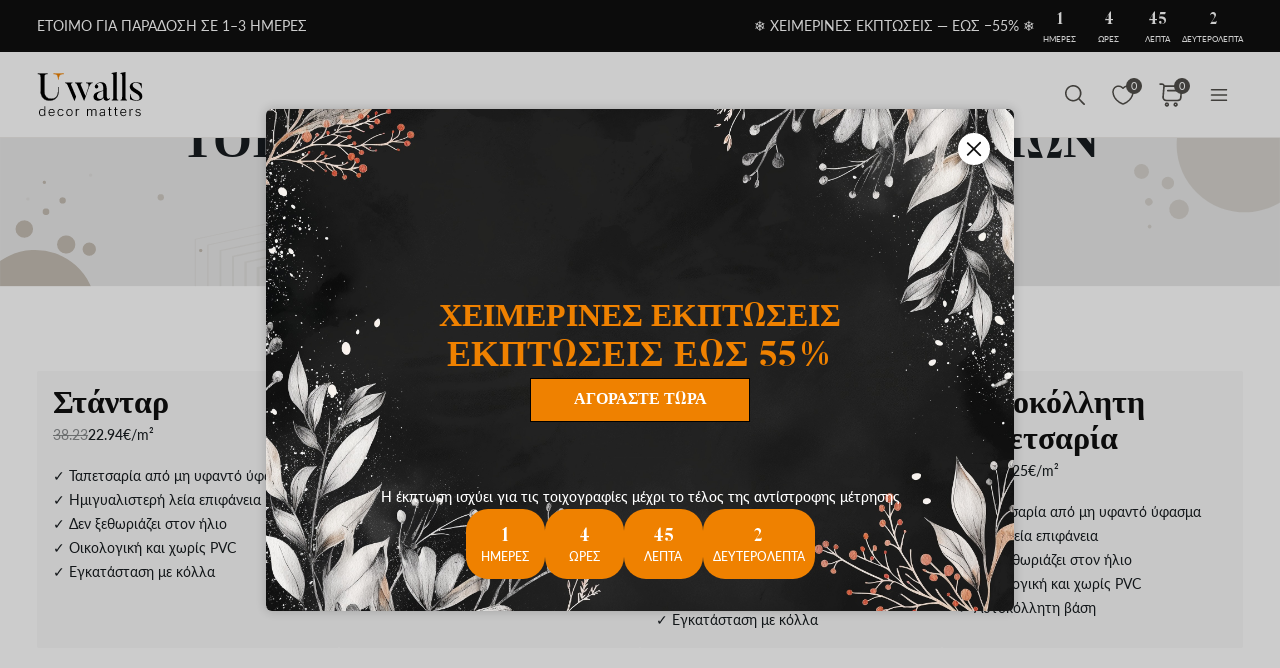

--- FILE ---
content_type: text/html; charset=UTF-8
request_url: https://uwalls.gr/materials
body_size: 135230
content:
<!DOCTYPE html>
<html lang="el-GR" xml:lang="el-GR" class="scrollbar-slim">
<head>
        <meta charset="UTF-8"/>
    <meta name="viewport" content="width=device-width, initial-scale=1.0, maximum-scale=1.0, user-scalable=0">
            <meta name="theme-color" content="rgb(15 15 15)" />
        <meta name="msapplication-config" content="/browserconfig.xml" />
    
            <link rel="preload" as="font" href="/css/redesign/font_lato.css" onload="this.onload=null;this.rel='stylesheet'" />
        <link rel="preload" as="font" href="/css/redesign/font_butler.css" onload="this.onload=null;this.rel='stylesheet'" />
        <noscript>
            <link rel="preload" as="font" href="/css/redesign/font_lato.css" type="text/css" />
            <link rel="preload" as="font" href="/css/redesign/font_butler.css" type="text/css" />
        </noscript>
        <link rel="manifest" href="/manifest.json" />
    <link rel="icon" type="image/png" href="/favicon-16x16.png" sizes="16x16" />
    <link rel="icon" type="image/png" href="/favicon-32x32.png" sizes="32x32" />
    <link rel="icon" type="image/png" href="/favicon-48x48.png" sizes="48x48" />
    <link rel="icon" type="image/png" href="/favicon-96x96.png" sizes="96x96" />
    <link rel="apple-touch-icon" href="/img/apple-icon-57x57.png" sizes="57x57" />
    <link rel="apple-touch-icon" href="/img/apple-icon-60x60.png" sizes="60x60" />
    <link rel="apple-touch-icon" href="/img/apple-icon-72x72.png" sizes="72x72" />
    <link rel="apple-touch-icon" href="/img/apple-icon-76x76.png" sizes="76x76" />
    <link rel="apple-touch-icon" href="/img/apple-icon-114x114.png" sizes="114x114" />
    <link rel="apple-touch-icon" href="/img/apple-icon-120x120.png" sizes="120x120" />
    <link rel="apple-touch-icon" href="/img/apple-icon-144x144.png" sizes="144x144" />
    <link rel="apple-touch-icon" href="/img/apple-icon-152x152.png" sizes="152x152" />
    <link rel="apple-touch-icon" href="/img/apple-icon-180x180.png" sizes="180x180" />
    <link rel="mask-icon" href="/img/safari-pinned-tab.svg" color="#FB8122" />
    <title>Υλικά των τοιχογραφιών Uwalls</title>
    <script data-cfasync="false">
    window.default_multimask_phone_country = 'gr';

    window.phone_code_templates = [];
            window.phone_code_templates.gr = '(999)999-9999';
        window.phone_code_templates.ua = '(99)999-99-99';
        window.phone_code_templates.mt = '9999-9999';
        window.phone_code_templates.nl = '999-9999-99';
        window.phone_code_templates.no = '(999)99-999';
        window.phone_code_templates.pl = '999999-999';
        window.phone_code_templates.pt = '99-999-9999';
        window.phone_code_templates.ro = '99-999-9999';
        window.phone_code_templates.rs = '99-999-9999';
        window.phone_code_templates.sk = '(999)999-999';
        window.phone_code_templates.si = '99-999-999';
        window.phone_code_templates.tj = '99-999-9999';
        window.phone_code_templates.tr = '(999)999-9999';
        window.phone_code_templates.uz = '99-999-9999';
        window.phone_code_templates.az = '99-999-99-99';
        window.phone_code_templates.fi = '(999)999-99-99';
        window.phone_code_templates.fr = '9{9,13}';
        window.phone_code_templates.hr = '99-999-999';
        window.phone_code_templates.me = '99-999-999';
        window.phone_code_templates.cz = '(999)999-999';
        window.phone_code_templates.ch = '99-999-9999';
        window.phone_code_templates.se = '99-999-9999';
        window.phone_code_templates.ee = '999-9{4,5}';
        window.phone_code_templates.us = '999-999-9999';
        window.phone_code_templates.ca = '999-999-9999';
        window.phone_code_templates.lu = '(999)999-999';
        window.phone_code_templates.at = '(999)999-9{4,5}';
        window.phone_code_templates.al = '(999)999-999';
        window.phone_code_templates.am = '99-999-999';
        window.phone_code_templates.be = '(999)999-999';
        window.phone_code_templates.bg = '(999)999-999';
        window.phone_code_templates.ba = '9{6,20}';
        window.phone_code_templates.gb = '99-9999-9999';
        window.phone_code_templates.hu = '(999)999-999';
        window.phone_code_templates.de = '9{6,20}';
        window.phone_code_templates.ge = '(999)999-999';
        window.phone_code_templates.dk = '99-99-99-99';
        window.phone_code_templates.il = '9-999-9999';
        window.phone_code_templates.mk = '99-999-999';
        window.phone_code_templates.li = '(999)999-9999';
        window.phone_code_templates.lt = '(999)99-999';
        window.phone_code_templates.lv = '99-999-999';
        window.phone_code_templates.kg = '(999)999-999';
        window.phone_code_templates.cy = '99-999-999';
        window.phone_code_templates.kz = '(999)999-99-99';
        window.phone_code_templates.it = '(999)9999-9{2,3}';
        window.phone_code_templates.es = '(999)999-999';
        window.phone_code_templates.ie = '(999)999-999';
        window.phone_code_templates.eg = '(999)999-9999';
        window.phone_code_templates.ar = '999-999-9999';
        window.phone_code_templates.br = '99-9{4,5}-9999';
        window.phone_code_templates.cl = '99-9999-9999';
        window.phone_code_templates.co = '999-9999999';
        window.phone_code_templates.ec = '99-999-9999';
        window.phone_code_templates.mx = '999-999-9999';
        window.phone_code_templates.md = '99-999-999';
        window.phone_code_templates.py = '999-999-999';
        window.phone_code_templates.pe = '999-999-999';
        window.phone_code_templates.uy = '99-999-999';
        
    window.phone_code_validators = [];
            window.phone_code_validators.gr = /^\([0-9]{3}\)[0-9]{3}[-. ]?[0-9]{4}$/;
        window.phone_code_validators.ua = /^\([1-9][0-9]\)[0-9]{3}[-. ]?[0-9]{2}[-. ]?[0-9]{2}$/;
        window.phone_code_validators.mt = /^[0-9]{4}[-. ]?[0-9]{4}$/;
        window.phone_code_validators.nl = /^[0-9]{3}[-. ]?[0-9]{4}[-. ]?[0-9]{2}$/;
        window.phone_code_validators.no = /^\([0-9]{3}\)[0-9]{2}[-. ]?[0-9]{3}$/;
        window.phone_code_validators.pl = /^[0-9]{3}[0-9]{3}[-. ]?[0-9]{3}$/;
        window.phone_code_validators.pt = /^[0-9]{2}[-. ]?[0-9]{3}[-. ]?[0-9]{4}$/;
        window.phone_code_validators.ro = /^[0-9]{2}[-. ]?[0-9]{3}[-. ]?[0-9]{4}$/;
        window.phone_code_validators.rs = /^[0-9]{2}[-. ]?[0-9]{3}[-. ]?[0-9]{4}$/;
        window.phone_code_validators.sk = /^\([0-9]{3}\)[0-9]{3}[-. ]?[0-9]{3}$/;
        window.phone_code_validators.si = /^[0-9]{2}[-. ]?[0-9]{3}[-. ]?[0-9]{3}$/;
        window.phone_code_validators.tj = /^[0-9]{2}[-. ]?[0-9]{3}[-. ]?[0-9]{4}$/;
        window.phone_code_validators.tr = /^\([0-9]{3}\)[0-9]{3}[-. ]?[0-9]{4}$/;
        window.phone_code_validators.uz = /^[0-9]{2}[-. ]?[0-9]{3}[-. ]?[0-9]{4}$/;
        window.phone_code_validators.az = /^[0-9]{2}[-. ]?[0-9]{3}[-. ]?[0-9]{2}[-. ]?[0-9]{2}$/;
        window.phone_code_validators.fi = /^\([0-9]{3}\)[0-9]{3}[-. ]?[0-9]{2}[-. ]?[0-9]{2}$/;
        window.phone_code_validators.fr = /^[0-9]{9,}$/;
        window.phone_code_validators.hr = /^[0-9]{2}[-. ]?[0-9]{3}[-. ]?[0-9]{3}$/;
        window.phone_code_validators.me = /^[0-9]{2}[-. ]?[0-9]{3}[-. ]?[0-9]{3}$/;
        window.phone_code_validators.cz = /^\([0-9]{3}\)[0-9]{3}[-. ]?[0-9]{3}$/;
        window.phone_code_validators.ch = /^[0-9]{2}[-. ]?[0-9]{3}[-. ]?[0-9]{4}$/;
        window.phone_code_validators.se = /^[0-9]{2}[-. ]?[0-9]{3}[-. ]?[0-9]{4}$/;
        window.phone_code_validators.ee = /^[0-9]{3}[-. ]?[0-9]{4,5}$/;
        window.phone_code_validators.us = /^[0-9]{3}[-. ]?[0-9]{3}[-. ]?[0-9]{4}$/;
        window.phone_code_validators.ca = /^[0-9]{3}[-. ]?[0-9]{3}[-. ]?[0-9]{4}$/;
        window.phone_code_validators.lu = /^\([0-9]{3}\)[0-9]{3}[-. ]?[0-9]{3}$/;
        window.phone_code_validators.at = /^\([0-9]{3}\)[0-9]{3}[-. ]?[0-9]{4,5}$/;
        window.phone_code_validators.al = /^\([0-9]{3}\)[0-9]{3}[-. ]?[0-9]{3}$/;
        window.phone_code_validators.am = /^[0-9]{2}[-. ]?[0-9]{3}[-. ]?[0-9]{3}$/;
        window.phone_code_validators.be = /^\([0-9]{3}\)[0-9]{3}[-. ]?[0-9]{3}$/;
        window.phone_code_validators.bg = /^\([0-9]{3}\)[0-9]{3}[-. ]?[0-9]{3}$/;
        window.phone_code_validators.ba = /^[0-9]{6,}$/;
        window.phone_code_validators.gb = /^[0-9]{2}[-. ]?[0-9]{4}[-. ]?[0-9]{4}$/;
        window.phone_code_validators.hu = /^\([0-9]{3}\)[0-9]{3}[-. ]?[0-9]{3}$/;
        window.phone_code_validators.de = /^[0-9]{6,}$/;
        window.phone_code_validators.ge = /^\([0-9]{3}\)[0-9]{3}[-. ]?[0-9]{3}$/;
        window.phone_code_validators.dk = /^[0-9]{2}[-. ]?[0-9]{2}[-. ]?[0-9]{2}[-. ]?[0-9]{2}$/;
        window.phone_code_validators.il = /^[0-9]{1}[-. ]?[0-9]{3}[-. ]?[0-9]{4}$/;
        window.phone_code_validators.mk = /^[0-9]{2}[-. ]?[0-9]{3}[-. ]?[0-9]{3}$/;
        window.phone_code_validators.li = /^\([0-9]{3}\)[0-9]{3}[-. ]?[0-9]{4}$/;
        window.phone_code_validators.lt = /^\([0-9]{3}\)[0-9]{2}[-. ]?[0-9]{3}$/;
        window.phone_code_validators.lv = /^[0-9]{2}[-. ]?[0-9]{3}[-. ]?[0-9]{3}$/;
        window.phone_code_validators.kg = /^\([0-9]{3}\)[0-9]{3}[-. ]?[0-9]{3}$/;
        window.phone_code_validators.cy = /^[0-9]{2}[-. ]?[0-9]{3}[-. ]?[0-9]{3}$/;
        window.phone_code_validators.kz = /^\([0-9]{3}\)[0-9]{3}[-. ]?[0-9]{2}[-. ]?[0-9]{2}$/;
        window.phone_code_validators.it = /^\([0-9]{3}\)[0-9]{4}[-. ]?[0-9]{2,3}$/;
        window.phone_code_validators.es = /^\([0-9]{3}\)[0-9]{3}[-. ]?[0-9]{3}$/;
        window.phone_code_validators.ie = /^\([0-9]{3}\)[0-9]{3}[-. ]?[0-9]{3}$/;
        window.phone_code_validators.eg = /^\([0-9]{3}\)[0-9]{3}[-. ]?[0-9]{4}$/;
        window.phone_code_validators.ar = /^[0-9]{3}[-. ]?[0-9]{3}[-. ]?[0-9]{4}$/;
        window.phone_code_validators.br = /^[0-9]{2}[-. ]?[0-9]{4,5}[-. ]?[0-9]{4}$/;
        window.phone_code_validators.cl = /^[0-9]{2}[-. ]?[0-9]{4}[-. ]?[0-9]{4}$/;
        window.phone_code_validators.co = /^[0-9]{3}[-. ]?[0-9]{7}$/;
        window.phone_code_validators.ec = /^[0-9]{2}[-. ]?[0-9]{3}[-. ]?[0-9]{4}$/;
        window.phone_code_validators.mx = /^[0-9]{3}[-. ]?[0-9]{3}[-. ]?[0-9]{4}$/;
        window.phone_code_validators.md = /^[0-9]{2}[-. ]?[0-9]{3}[-. ]?[0-9]{3}$/;
        window.phone_code_validators.py = /^[0-9]{3}[-. ]?[0-9]{3}[-. ]?[0-9]{3}$/;
        window.phone_code_validators.pe = /^[0-9]{3}[-. ]?[0-9]{3}[-. ]?[0-9]{3}$/;
        window.phone_code_validators.uy = /^[0-9]{2}[-. ]?[0-9]{3}[-. ]?[0-9]{3}$/;
        
    window.localized_countries_arr = [];
        window.localized_countries_arr = {"gr":"\u0395\u03bb\u03bb\u03ac\u03b4\u03b1","ua":"\u039f\u03c5\u03ba\u03c1\u03b1\u03bd\u03af\u03b1","mt":"\u039c\u03ac\u03bb\u03c4\u03b1","nl":"\u039f\u03bb\u03bb\u03b1\u03bd\u03b4\u03af\u03b1","no":"\u039d\u03bf\u03c1\u03b2\u03b7\u03b3\u03af\u03b1","pl":"\u03a0\u03bf\u03bb\u03c9\u03bd\u03af\u03b1","pt":"\u03a0\u03bf\u03c1\u03c4\u03bf\u03b3\u03b1\u03bb\u03af\u03b1","ro":"\u03a1\u03bf\u03c5\u03bc\u03b1\u03bd\u03af\u03b1","rs":"\u03a3\u03b5\u03c1\u03b2\u03af\u03b1","sk":"\u03a3\u03bb\u03bf\u03b2\u03b1\u03ba\u03af\u03b1","si":"\u03a3\u03bb\u03bf\u03b2\u03b5\u03bd\u03af\u03b1","tj":"\u03a4\u03b1\u03c4\u03b6\u03b9\u03ba\u03b9\u03c3\u03c4\u03ac\u03bd","tr":"\u03a4\u03bf\u03c5\u03c1\u03ba\u03af\u03b1","uz":"\u039f\u03c5\u03b6\u03bc\u03c0\u03b5\u03ba\u03b9\u03c3\u03c4\u03ac\u03bd","az":"\u0391\u03b6\u03b5\u03c1\u03bc\u03c0\u03b1\u03ca\u03c4\u03b6\u03ac\u03bd","fi":"\u03a6\u03b9\u03bd\u03bb\u03b1\u03bd\u03b4\u03af\u03b1","fr":"\u0393\u03b1\u03bb\u03bb\u03af\u03b1","hr":"\u039a\u03c1\u03bf\u03b1\u03c4\u03af\u03b1","me":"\u039c\u03b1\u03c5\u03c1\u03bf\u03b2\u03bf\u03cd\u03bd\u03b9\u03bf","cz":"\u03a4\u03c3\u03b5\u03c7\u03b9\u03ba\u03ae \u0394\u03b7\u03bc\u03bf\u03ba\u03c1\u03b1\u03c4\u03af\u03b1","ch":"\u0395\u03bb\u03b2\u03b5\u03c4\u03af\u03b1","se":"\u03a3\u03bf\u03c5\u03b7\u03b4\u03af\u03b1","ee":"\u0395\u03c3\u03b8\u03bf\u03bd\u03af\u03b1","us":"\u0397\u03a0\u0391","ca":"\u039a\u03b1\u03bd\u03b1\u03b4\u03ac\u03c2","lu":"\u039b\u03bf\u03c5\u03be\u03b5\u03bc\u03b2\u03bf\u03cd\u03c1\u03b3\u03bf","at":"\u0391\u03c5\u03c3\u03c4\u03c1\u03af\u03b1","al":"\u0391\u03bb\u03b2\u03b1\u03bd\u03af\u03b1","am":"\u0391\u03c1\u03bc\u03b5\u03bd\u03af\u03b1","be":"\u0392\u03ad\u03bb\u03b3\u03b9\u03bf","bg":"\u0392\u03bf\u03c5\u03bb\u03b3\u03b1\u03c1\u03af\u03b1","ba":"\u0392\u03bf\u03c3\u03bd\u03af\u03b1-\u0395\u03c1\u03b6\u03b5\u03b3\u03bf\u03b2\u03af\u03bd\u03b7","gb":"\u0397\u03bd\u03c9\u03bc\u03ad\u03bd\u03bf \u0392\u03b1\u03c3\u03af\u03bb\u03b5\u03b9\u03bf","hu":"\u039f\u03c5\u03b3\u03b3\u03b1\u03c1\u03af\u03b1","de":"\u0393\u03b5\u03c1\u03bc\u03b1\u03bd\u03af\u03b1","ge":"\u0393\u03b5\u03c9\u03c1\u03b3\u03af\u03b1","dk":"\u0394\u03b1\u03bd\u03af\u03b1","il":"\u0399\u03c3\u03c1\u03b1\u03ae\u03bb","mk":"\u039c\u03b1\u03ba\u03b5\u03b4\u03bf\u03bd\u03af\u03b1, \u03a0\u03c1\u03ce\u03b7\u03bd \u0393\u03b9\u03bf\u03c5\u03b3\u03ba\u03bf\u03c3\u03bb\u03b1\u03b2\u03b9\u03ba\u03ae \u0394\u03b7\u03bc\u03bf\u03ba\u03c1\u03b1\u03c4\u03af\u03b1 \u03c4\u03b7\u03c2","li":"\u039b\u03b9\u03c7\u03c4\u03b5\u03bd\u03c3\u03c4\u03ac\u03b9\u03bd","lt":"\u039b\u03b9\u03b8\u03bf\u03c5\u03b1\u03bd\u03af\u03b1","lv":"\u039b\u03b5\u03c4\u03bf\u03bd\u03af\u03b1","kg":"\u039a\u03b9\u03c1\u03b3\u03b9\u03b6\u03af\u03b1","cy":"\u039a\u03cd\u03c0\u03c1\u03bf\u03c2","kz":"\u039a\u03b1\u03b6\u03b1\u03ba\u03c3\u03c4\u03ac\u03bd","it":"\u0399\u03c4\u03b1\u03bb\u03af\u03b1","es":"\u0399\u03c3\u03c0\u03b1\u03bd\u03af\u03b1","ie":"\u0399\u03c1\u03bb\u03b1\u03bd\u03b4\u03af\u03b1","eg":"\u0391\u03af\u03b3\u03c5\u03c0\u03c4\u03bf\u03c2","ar":"Argentina","br":"Brasil","cl":"Chile","co":"Colombia","ec":"Ecuador","mx":"Mexico","md":"Moldova","py":"Paraguay","pe":"Peru","uy":"Uruguay"};
    
    window.only_countries_arr = [];
        window.only_countries_arr = ["gr","ua","mt","nl","no","pl","pt","ro","rs","sk","si","tj","tr","uz","az","fi","fr","hr","me","cz","ch","se","ee","us","ca","lu","at","al","am","be","bg","ba","gb","hu","de","ge","dk","il","mk","li","lt","lv","kg","cy","kz","it","es","ie","eg","ar","br","cl","co","ec","mx","md","py","pe","uy"];
    
    window.preferred_countries = [];
        window.preferred_countries = ["gr"];
    </script>
            

            <script data-cfasync="false" src="https://ajax.googleapis.com/ajax/libs/jquery/3.3.1/jquery.min.js"></script>
        <script>
            window.jQuery || document.write('<script data-cfasync="false" src="/js/lib/jquery-3.3.1.min.js"><\/script>');
        </script>
    
    <script data-cfasync="false">
    var dataLayer = dataLayer || [];
    var dataLayer_content = {
    "userIP": "18.191.80.131",
    "product_type": "general",
    "is_proxy": 0,
    "ip": "18.191.80.131",
    "country": "",
    "ecomm_pagetype": "other",
    "contentName": "Υλικά"
};
    dataLayer.push(dataLayer_content);
</script>
    <!-- Google Optimize anti-flicker -->
    <!-- <style>.async-hide { opacity: 0 !important} </style>-->
    <!-- <script data-cfasync="false">
        (function(a,s,y,n,c,h,i,d,e){s.className+=' '+y;
            h.end=i=function(){s.className=s.className.replace(RegExp(' ?'+y),'')};
            (a[n]=a[n]||[]).hide=h;setTimeout(function(){i();h.end=null},c);
        })(window,document.documentElement,'async-hide','dataLayer',4000,{'GTM-KRF5JLH5':true});
    </script>-->
    <!-- End Google Optimize anti-flicker -->
    <!-- Google Tag Manager -->
    <script data-cfasync="false">
        window.gtm_id = 'GTM-KRF5JLH5';
    </script>
        <script defer data-cfasync="false">(function(w,d,s,l,i){w[l]=w[l]||[];w[l].push({'gtm.start':
                new Date().getTime(),event:'gtm.js'});var f=d.getElementsByTagName(s)[0],
            j=d.createElement(s),dl=l!='dataLayer'?'&l='+l:'';j.async=true;j.defer=true;j.src=
            'https://www.googletagmanager.com/gtm.js?id='+i+dl;f.parentNode.insertBefore(j,f);
        })(window,document,'script','dataLayer','GTM-KRF5JLH5');</script>
        <!-- End Google Tag Manager -->

            <!-- Google Tag Manager -->
        <script defer data-cfasync="false">(function(w,d,s,l,i){w[l]=w[l]||[];w[l].push({'gtm.start':
                    new Date().getTime(),event:'gtm.js'});var f=d.getElementsByTagName(s)[0],
                j=d.createElement(s),dl=l!='dataLayer'?'&l='+l:'';j.async=true;j.defer=true;j.src=
                'https://www.googletagmanager.com/gtm.js?id='+i+dl;f.parentNode.insertBefore(j,f);
            })(window,document,'script','dataLayer','GTM-W7R7NWQ');</script>
        <!-- End Google Tag Manager -->
    
                    <script charset="UTF-8" src="//web.webpushs.com/js/push/fa1b58ff2aa56f7f659e1b4ddc2cd63a_1.js" async></script>
        <!-- Start cookieyes banner -->
<script id="cookieyes" type="text/javascript"
        src="https://cdn-cookieyes.com/client_data/41b87fba09efeae2d6239322/script.js"></script>
<!-- End cookieyes banner -->
    
    
        <script src="https://browser.sentry-cdn.com/8.34.0/bundle.min.js" crossorigin="anonymous">
    </script>
    <script>

        ;(function () {

            'use strict';

            Sentry.init({
                dsn: 'https://6d18afcfb0de499aaf21f155d260a304@sentry.itipteam.com/22',
                release : 'cc3b163'
            });

        }) ();

    </script>
            <script type="text/javascript">
        !function(f,b,e,v,n,t,s){if(f.fbq)return;n=f.fbq=function(){n.callMethod?
            n.callMethod.apply(n,arguments):n.queue.push(arguments)};if(!f._fbq)f._fbq=n;
            n.push=n;n.loaded=!0;n.version='2.0';n.queue=[];t=b.createElement(e);t.async=!0;
            t.src=v;s=b.getElementsByTagName(e)[0];s.parentNode.insertBefore(t,s)}(window,
            document,'script','https://connect.facebook.net/en_US/fbevents.js');
    </script>
        <script type="text/javascript">
            fbq('init', '1548205529322771');
        fbq('track', 'PageView');
</script>
    <meta name="robots" content="index,follow">
<meta name="og:url" content="https://uwalls.gr/materials">
<meta name="og:title" content="Υλικά των τοιχογραφιών Uwalls">
<meta name="og:description" content="">
<meta name="og:type" content="website">
<meta name="og:locale" content="el_GR">
<meta name="og:image" content="https://uwalls.gr/img/icons/icon-site-logo.svg">
<meta name="og:site_name" content="uwalls.gr">
<meta name="og:updated_time" content="21 jan 2026 17:14:49">
<link href="https://uwalls.it/materiale" rel="alternate" hreflang="it-IT">
<link href="https://uwalls.fr/material-papier-peint" rel="alternate" hreflang="fr-FR">
<link href="https://uwalls.es/materiales" rel="alternate" hreflang="es-ES">
<link href="https://uwalls.ro/materiale" rel="alternate" hreflang="ro-RO">
<link href="https://uwalls.de/texturen" rel="alternate" hreflang="de-DE">
<link href="https://uwalls.pl/materialy" rel="alternate" hreflang="pl-PL">
<link href="https://uwalls.com/materials" rel="alternate" hreflang="x-default">
<link href="https://uwalls.com/es/materials" rel="alternate" hreflang="es-US">
<link href="https://uwalls.co.uk/materials" rel="alternate" hreflang="en-GB">
<link href="https://uwalls.nl/texturen" rel="alternate" hreflang="nl-NL">
<link href="https://spalerna.com.ua/materials" rel="alternate" hreflang="uk-UA">
<link href="https://uwalls.cz/materialy" rel="alternate" hreflang="cs-CZ">
<link href="https://uwalls.hu/materiale" rel="alternate" hreflang="hu-HU">
<link href="https://uwalls.sk/materialy" rel="alternate" hreflang="sk-SK">
<link href="https://uwalls.pt/materials" rel="alternate" hreflang="pt-PT">
<link href="https://uwalls.se/material" rel="alternate" hreflang="sv-SE">
<link href="https://uwalls.ee/materjalid" rel="alternate" hreflang="et-EE">
<link href="https://uwalls.bg/materialy" rel="alternate" hreflang="bg-BG">
<link href="https://uwalls.fi/materiaalit" rel="alternate" hreflang="fi-FI">
<link href="https://uwalls.gr/materials" rel="alternate" hreflang="el-GR">
<link href="https://uwalls.at/texturen" rel="alternate" hreflang="de-AT">
<link href="https://uwalls.no/materialer" rel="alternate" hreflang="nb-NO">
<link href="https://uwalls.be/texturen" rel="alternate" hreflang="nl-BE">
<link href="https://uwalls.be/fr/material-papier-peint" rel="alternate" hreflang="fr-BE">
<link href="https://uwalls.dk/materials" rel="alternate" hreflang="da-DK">
<link href="https://uwalls.ch/texturen" rel="alternate" hreflang="de-CH">
<link href="https://uwalls.ch/fr/material-papier-peint" rel="alternate" hreflang="fr-CH">
<link href="https://uwalls.me/materials" rel="alternate" hreflang="sr-ME">
<link href="https://uwalls.md/materiale" rel="alternate" hreflang="ro-MD">
<link href="https://uwalls.lv/materiali" rel="alternate" hreflang="lv-LV">
<link href="https://uwalls.lt/medziagos" rel="alternate" hreflang="lt-LT">
<link href="https://uwalls.rs/materials" rel="alternate" hreflang="sr-RS">
<link href="https://uwalls.com.hr/materijali" rel="alternate" hreflang="hr-HR">
<link href="https://ca.uwalls.com/materials" rel="alternate" hreflang="en-CA">
<link href="https://ca.uwalls.com/fr/materiaux" rel="alternate" hreflang="fr-CA">
<link href="https://uwalls.si/materials" rel="alternate" hreflang="sl-SI">
<link href="https://uwalls.ie/materials" rel="alternate" hreflang="en-IE">
<link href="https://uwalls.mx/materiales" rel="alternate" hreflang="es-MX">
<link href="https://uwalls.com.br/materials" rel="alternate" hreflang="pt-BR">
<link href="https://uwalls.ar/materiales" rel="alternate" hreflang="es-AR">
<link href="https://uwalls.com.co/materiales" rel="alternate" hreflang="es-CO">
<link href="https://uwalls.cl/materiales" rel="alternate" hreflang="es-CL">
<link href="https://uwalls.com.pe/materiales" rel="alternate" hreflang="es-PE">
<link href="https://uwalls.com.ec/materiales" rel="alternate" hreflang="es-EC">
<link href="https://uwalls.com.uy/materiales" rel="alternate" hreflang="es-UY">
<link href="https://uwalls.com.py/materiales" rel="alternate" hreflang="es-PY">
<link href="/assets_rl/css-compress/20260121_12_24_cc3b163/7304420cd6b3db19920c127681732580.css?v=1769012089" rel="stylesheet">
<script>window.analyticsTypes={"blockType":{"relevantPicturesCrop":{"type":"blockType","id":1,"value":"relevantPicturesCrop"},"cropConsultation":{"type":"blockType","id":2,"value":"cropConsultation"},"cropVisualization":{"type":"blockType","id":3,"value":"cropVisualization"}},"event":{"productView":{"type":"event","id":1,"value":"productView"},"addToCart":{"type":"event","id":2,"value":"addToCart"},"productOrder":{"type":"event","id":3,"value":"productOrder"},"addToFavorite":{"type":"event","id":4,"value":"addToFavorite"},"productCardView":{"type":"event","id":5,"value":"productCardView"},"lead":{"type":"event","id":6,"value":"lead"},"custom":{"type":"event","id":7,"value":"custom"},"customNewProduct":{"type":"event","id":8,"value":"customNewProduct"}},"pageType":{"home":{"type":"pageType","id":1,"value":"home"},"category":{"type":"pageType","id":2,"value":"category"},"product":{"type":"pageType","id":3,"value":"product"},"cart":{"type":"pageType","id":4,"value":"cart"},"purchase":{"type":"pageType","id":5,"value":"purchase"},"other":{"type":"pageType","id":6,"value":"other"}},"productType":{"murals":{"type":"productType","id":1,"value":"murals"},"canvas":{"type":"productType","id":2,"value":"canvas"},"wallpapers":{"type":"productType","id":3,"value":"wallpapers"}}};window.analyticsEnabled=true;window.domainID=27;window.enable_promocodes_subscribe=0;window.fbIds=["1548205529322771"];window.promocodes_subscribe_popup_delay=20;window.website_lang='el';window.website_locale='el-GR';window.userCountry='US';window.userCountryState='';window.userCountryStateCode='';window.productTypeID=1;window.pageType='material-calculator';window.promocodeSubscribeExcludedProductTypes='1,3';window.promocodeSubscribeExcludedPageTypes='product,cart,order';window.categoryProductSliderEnabled=1;window.menuLangPrefix='';window.versionHash='cc3b163';</script>    <meta name="csrf-param" content="_csrf">
<meta name="csrf-token" content="Kb9WcEHauZ_0z7zSy0wDqlnKSsdDWxrrAqNC1VCvWHUZiANFCqyA8b6m2p6tFG36M5Izq3YMWYVA5wu0BvcUAQ==">
</head>
<body class="d-flex flex-column scrollbar-slim device-desktop units-metric">
    <?xml version="1.0" encoding="utf-8"?><svg xmlns="http://www.w3.org/2000/svg" xmlns:xlink="http://www.w3.org/1999/xlink" style="display: none;"><symbol fill="none" viewBox="0 0 24 24" id="brand-bill" xmlns="http://www.w3.org/2000/svg"><path d="M4.301 3A.3.3 0 0 0 4 3.301V18.46c0 1.07.873 1.94 1.944 1.94h12.099l.002-.001a2.304 2.304 0 0 0 2.27-2.3v-3.484a.3.3 0 0 0-.3-.301h-3.71v-1.475a.3.3 0 0 0-.056-.171 4.008 4.008 0 0 0 3.762-3.992 4.007 4.007 0 0 0-3.707-3.987V3.301A.3.3 0 0 0 16.005 3H4.301Zm.299.6h11.106v1.09a4.007 4.007 0 0 0-3.707 3.986 4.008 4.008 0 0 0 3.762 3.992.3.3 0 0 0-.055.171v5.26c0 .674.29 1.28.752 1.7H5.944c-.75 0-1.344-.591-1.344-1.339V3.6Zm11.405 1.679a3.398 3.398 0 1 1 0 6.796 3.399 3.399 0 1 1 0-6.796Zm.067.75a.3.3 0 0 0-.302.301v.47h-.062c-.575 0-1.018.504-1.018 1.087 0 .584.443 1.09 1.018 1.09h.594c.222 0 .42.197.42.487s-.198.49-.42.49h-1.13a.3.3 0 1 0 0 .6h.598v.47a.3.3 0 0 0 .578.114.298.298 0 0 0 .022-.115v-.472c.542-.038.95-.527.95-1.087 0-.584-.443-1.087-1.018-1.087h-.594c-.222 0-.42-.2-.42-.49s.198-.487.42-.487h1.13a.3.3 0 1 0 0-.6h-.468v-.47a.298.298 0 0 0-.184-.277.3.3 0 0 0-.114-.024ZM6.907 7.106a.3.3 0 1 0 0 .6h3.517a.3.3 0 0 0 0-.6H6.907Zm0 3.18a.299.299 0 0 0-.3.3.3.3 0 0 0 .3.3h3.517a.3.3 0 0 0 0-.6H6.907Zm0 3.18a.302.302 0 0 0-.3.299.3.3 0 0 0 .3.301h6.491a.299.299 0 0 0 .213-.513.299.299 0 0 0-.213-.087h-6.49Zm9.397 1.449h3.41v3.184c0 .948-.755 1.7-1.705 1.7-.95 0-1.705-.752-1.705-1.7v-3.184Zm-9.397 1.73a.302.302 0 0 0-.3.3.3.3 0 0 0 .3.3h6.491a.3.3 0 0 0 .278-.415.3.3 0 0 0-.278-.184h-6.49Z" fill="#959595" stroke="#959595" stroke-width=".5"/></symbol><symbol fill="none" viewBox="0 0 35 18" id="brand-blik-gray" xmlns="http://www.w3.org/2000/svg"><path d="M.1.667H3v6.235c.292-.12.55-.24.824-.344 3.141-1.085 6.54.861 7.192 4.134a5.544 5.544 0 0 1-4.325 6.528c-2.97.62-5.94-1.378-6.506-4.375a6.366 6.366 0 0 1-.103-1.137V.804C.099.787.099.736.099.667Zm5.51 13.797c1.458 0 2.642-1.188 2.66-2.652 0-1.465-1.185-2.67-2.644-2.67a2.657 2.657 0 0 0-2.66 2.67 2.638 2.638 0 0 0 2.643 2.652ZM34.874 17.238h-3.639a.225.225 0 0 1-.206-.104 1082.959 1082.959 0 0 0-3.88-5.512c-.033-.052-.068-.086-.12-.172v5.77h-2.9V.667h2.9v10.697c.018 0 .018.017.035.017.034-.034.052-.069.086-.103 1.27-1.602 2.523-3.187 3.793-4.79.069-.085.138-.137.258-.12h3.244c-1.373 1.688-2.73 3.342-4.085 5.013 1.51 1.946 3.004 3.893 4.514 5.857ZM13.18.667h2.9V17.22h-2.9V.667ZM21.557 17.22h-2.9V6.387h2.9V17.22Z" fill="#0F0F0F" fill-opacity=".2"/><path d="M8.37 4.956A2.132 2.132 0 0 0 10.5 2.82c0-1.18-.954-2.136-2.13-2.136A2.132 2.132 0 0 0 6.243 2.82c0 1.18.953 2.136 2.129 2.136Z" fill="#0F0F0F" fill-opacity=".2"/></symbol><symbol fill="none" viewBox="0 0 60 28" id="brand-blik-white" xmlns="http://www.w3.org/2000/svg"><g clip-path="url(#aca)" fill="#fff"><path d="M.471-.059h4.912V10.5c.494-.204.93-.409 1.395-.584 5.319-1.837 11.073 1.459 12.178 7a9.388 9.388 0 0 1-7.324 11.055C6.603 29.02 1.575 25.637.616 20.562a10.777 10.777 0 0 1-.174-1.925V.175C.47.145.47.058.47-.06Zm9.33 23.363c2.47 0 4.475-2.013 4.504-4.492 0-2.479-2.005-4.52-4.475-4.52a4.498 4.498 0 0 0-4.505 4.52A4.467 4.467 0 0 0 9.8 23.304ZM59.355 28H53.193a.38.38 0 0 1-.349-.175c-2.18-3.121-4.36-6.213-6.568-9.334-.058-.087-.116-.145-.204-.291v9.77h-4.911V-.058h4.911v18.113c.03 0 .03.03.058.03.059-.06.088-.118.146-.176 2.15-2.712 4.272-5.396 6.423-8.108.116-.146.233-.234.436-.204h5.493c-2.325 2.858-4.621 5.658-6.917 8.487 2.558 3.296 5.086 6.592 7.644 9.917ZM22.618-.059h4.912v28.03h-4.912V-.06ZM36.801 27.97h-4.912V9.626h4.912v18.346Z"/><path d="M14.48 7.204a3.61 3.61 0 0 0 3.604-3.617A3.61 3.61 0 0 0 14.48-.029a3.61 3.61 0 0 0-3.604 3.616 3.61 3.61 0 0 0 3.604 3.617Z"/></g><defs><clipPath id="aca"><path fill="#fff" transform="translate(.5)" d="M0 0h59v28H0z"/></clipPath></defs></symbol><symbol fill="none" viewBox="0 0 62 20" id="brand-paypal-gray" xmlns="http://www.w3.org/2000/svg"><g clip-path="url(#ada)" fill="#0F0F0F" fill-opacity=".2"><path d="M2.532 1.667c-.18 0-.332.13-.36.308L.098 15.176a.34.34 0 0 0 .333.39h2.46c.178 0 .33-.13.359-.308l.61-3.876a.364.364 0 0 1 .359-.309h2.236c2.613 0 4.832-1.913 5.237-4.506.408-2.615-1.627-4.895-4.512-4.9H2.532Zm2.39 2.947h1.79c1.473 0 1.953.872 1.801 1.837-.151.967-.896 1.679-2.321 1.679H4.37l.553-3.516Zm11.773.897c-.621.002-1.336.13-2.138.466-1.841.77-2.725 2.36-3.1 3.52 0 0-1.195 3.54 1.504 5.484 0 0 2.504 1.872 5.322-.115l-.049.31a.34.34 0 0 0 .191.36c.045.02.093.03.141.03h2.335c.18 0 .332-.13.36-.308l1.42-9.04a.34.34 0 0 0-.332-.39h-2.335c-.18 0-.332.13-.36.307l-.076.487s-1.02-1.118-2.883-1.11Zm.076 2.856c.268 0 .514.037.734.108 1.007.324 1.579 1.296 1.413 2.349-.204 1.296-1.263 2.25-2.622 2.25-.268 0-.513-.036-.733-.107-1.008-.325-1.583-1.296-1.417-2.349.204-1.297 1.266-2.251 2.625-2.251ZM36.16 1.667c-.179 0-.331.13-.359.308l-2.074 13.201a.34.34 0 0 0 .332.39h2.46c.18 0 .332-.13.36-.308l.61-3.876a.364.364 0 0 1 .358-.309h2.237c2.613 0 4.831-1.913 5.236-4.506.409-2.615-1.626-4.895-4.511-4.9H36.16Zm2.392 2.947h1.79c1.472 0 1.952.872 1.8 1.837-.151.967-.896 1.679-2.322 1.679H38l.552-3.516Zm11.772.897c-.622.002-1.336.13-2.139.466-1.84.77-2.724 2.36-3.1 3.52 0 0-1.194 3.54 1.505 5.484 0 0 2.503 1.872 5.322-.115l-.049.31a.34.34 0 0 0 .333.39h2.335c.179 0 .331-.13.36-.308l1.42-9.04a.34.34 0 0 0-.333-.39h-2.335c-.179 0-.331.13-.36.307l-.076.487s-1.02-1.118-2.883-1.11Zm.076 2.856c.268 0 .513.037.733.108 1.008.324 1.58 1.296 1.414 2.349-.204 1.296-1.264 2.25-2.622 2.25-.268 0-.513-.036-.734-.107-1.007-.325-1.582-1.296-1.417-2.349.204-1.297 1.267-2.251 2.626-2.251ZM23.79 5.827a.274.274 0 0 0-.261.358l2.56 7.973-2.315 3.757a.274.274 0 0 0 .232.418h2.736a.454.454 0 0 0 .39-.22l7.15-11.87a.274.274 0 0 0-.234-.416h-2.736a.454.454 0 0 0-.392.224l-2.814 4.769-1.429-4.734a.365.365 0 0 0-.348-.26l-2.54.001ZM58.966 1.667a.364.364 0 0 0-.36.308l-2.075 13.2a.34.34 0 0 0 .333.392h2.46c.179 0 .332-.131.36-.309l2.074-13.201a.34.34 0 0 0-.192-.36.336.336 0 0 0-.14-.03h-2.46Z"/></g><defs><clipPath id="ada"><path fill="#fff" transform="translate(.082)" d="M0 0h61.667v20H0z"/></clipPath></defs></symbol><symbol fill="none" viewBox="0 0 75 28" id="brand-paypal-white" xmlns="http://www.w3.org/2000/svg"><g clip-path="url(#aea)" fill="#fff"><path d="M3.446 5.6a.438.438 0 0 0-.433.372L.52 21.928a.412.412 0 0 0 .23.435c.054.024.111.037.17.037h2.957a.439.439 0 0 0 .432-.372l.733-4.686a.439.439 0 0 1 .432-.373h2.688c3.142 0 5.808-2.313 6.295-5.446.492-3.16-1.955-5.917-5.423-5.923H3.446ZM6.32 9.162h2.151c1.771 0 2.348 1.054 2.166 2.22-.183 1.169-1.078 2.03-2.791 2.03h-2.19l.664-4.25Zm14.152 1.084c-.747.003-1.606.157-2.57.563-2.213.93-3.276 2.854-3.727 4.256 0 0-1.436 4.278 1.809 6.628 0 0 3.01 2.262 6.397-.14l-.059.375a.413.413 0 0 0 .23.434.4.4 0 0 0 .17.038h2.807a.439.439 0 0 0 .432-.372L27.67 11.1a.412.412 0 0 0-.23-.435.401.401 0 0 0-.17-.038h-2.807a.439.439 0 0 0-.432.373l-.092.588s-1.226-1.351-3.466-1.343Zm.092 3.452c.322 0 .617.044.882.13 1.21.393 1.898 1.567 1.699 2.84-.245 1.566-1.519 2.72-3.152 2.72-.322 0-.617-.044-.882-.13-1.211-.392-1.902-1.566-1.703-2.84.245-1.566 1.522-2.72 3.156-2.72ZM43.872 5.6a.438.438 0 0 0-.432.372l-2.494 15.956a.412.412 0 0 0 .231.435c.053.024.11.037.17.037h2.957a.439.439 0 0 0 .432-.372l.732-4.686a.439.439 0 0 1 .432-.373h2.689c3.141 0 5.808-2.313 6.294-5.446.492-3.16-1.955-5.917-5.423-5.923h-5.588Zm2.875 3.562h2.15c1.772 0 2.349 1.054 2.166 2.22-.182 1.169-1.078 2.03-2.791 2.03h-2.19l.665-4.25Zm14.151 1.084c-.747.003-1.606.157-2.57.563-2.213.93-3.276 2.854-3.727 4.256 0 0-1.435 4.278 1.81 6.628 0 0 3.008 2.262 6.396-.14l-.058.375a.412.412 0 0 0 .23.435c.054.024.111.037.17.037h2.807a.439.439 0 0 0 .432-.372L68.096 11.1a.413.413 0 0 0-.23-.435.403.403 0 0 0-.17-.038H64.89a.439.439 0 0 0-.432.373l-.092.588s-1.226-1.351-3.467-1.343Zm.092 3.452c.322 0 .617.044.882.13 1.211.393 1.898 1.567 1.7 2.84-.246 1.566-1.52 2.72-3.153 2.72-.322 0-.617-.044-.882-.13-1.21-.392-1.902-1.566-1.703-2.84.245-1.566 1.523-2.72 3.156-2.72ZM29 10.628c-.222 0-.38.22-.312.433l3.078 9.637-2.783 4.541a.331.331 0 0 0 .279.505h3.289a.543.543 0 0 0 .467-.266l8.596-14.348a.331.331 0 0 0-.28-.502h-3.29a.542.542 0 0 0-.47.27l-3.384 5.765-1.717-5.721a.439.439 0 0 0-.419-.314h-3.053ZM71.286 5.6a.439.439 0 0 0-.432.372l-2.495 15.956a.411.411 0 0 0 .23.435.402.402 0 0 0 .17.037h2.958a.439.439 0 0 0 .432-.372L74.642 6.07a.413.413 0 0 0-.23-.434.402.402 0 0 0-.169-.037h-2.957Z"/></g><defs><clipPath id="aea"><path fill="#fff" transform="translate(.5)" d="M0 0h74v28H0z"/></clipPath></defs></symbol><symbol fill="none" viewBox="0 0 41 20" id="brand-payu-gray" xmlns="http://www.w3.org/2000/svg"><g clip-path="url(#afa)"><path d="m37.81 4.19-2.383-.001c-.26 0-.47.21-.47.471v.333h.165c1.076 0 1.476.178 1.476 1.16V7.55h1.21c.26 0 .471-.21.471-.47l.001-2.418c0-.26-.21-.471-.47-.471ZM24.807 7.942c-.11-.138-.318-.157-.526-.157h-.156c-.52 0-.723.16-.838.66l-1.443 6.01c-.18.739-.434.874-.867.874-.53 0-.742-.127-.954-.877l-1.634-6.01c-.135-.504-.335-.657-.854-.657h-.14c-.21 0-.418.019-.525.16-.108.14-.071.349-.016.555l1.652 6.063c.31 1.16.678 2.12 2.054 2.12.257 0 .495-.036.692-.102-.417 1.315-.842 1.895-2.094 2.024-.254.021-.42.058-.511.181-.096.128-.074.312-.04.476l.035.156c.074.36.202.582.605.582a1.6 1.6 0 0 0 .136-.006c1.87-.123 2.872-1.132 3.458-3.482l2-8.017c.047-.205.076-.415-.034-.553Zm-10.06 4.618v1.213c0 .99-.366 1.562-2.237 1.562-1.236 0-1.837-.448-1.837-1.37 0-1.01.603-1.405 2.15-1.405h1.924ZM12.51 7.53c-1.02 0-1.659.128-1.902.176-.429.094-.608.212-.608.7v.14c0 .192.028.325.089.418.07.109.184.164.339.164.075 0 .162-.012.266-.039.245-.061 1.028-.188 1.885-.188 1.54 0 2.168.427 2.168 1.475v.934h-1.941c-2.496 0-3.658.844-3.658 2.655 0 1.757 1.2 2.724 3.38 2.724 2.59 0 3.744-.883 3.744-2.863v-3.45c0-1.915-1.23-2.847-3.762-2.847ZM7.618 8.69c0 1.443-.367 2.224-2.306 2.224H2.328V7.193c0-.516.191-.708.706-.708h2.278c1.46 0 2.306.361 2.306 2.206Zm-2.306-3.7H2.738C1.363 4.991.75 5.606.75 6.984v8.851c0 .532.17.703.702.703h.174c.531 0 .702-.17.702-.703v-3.443h2.984c2.65 0 3.884-1.176 3.884-3.7 0-2.525-1.235-3.7-3.884-3.7Zm32.73-3.296H36.84a.238.238 0 0 1-.237-.238V.237c0-.13.107-.237.237-.237h1.202c.131 0 .238.107.238.238v1.22a.238.238 0 0 1-.238.237ZM40.4 4.191h-1.77a.35.35 0 0 1-.35-.35l.001-1.796a.35.35 0 0 1 .35-.35h1.77a.35.35 0 0 1 .349.35v1.796a.35.35 0 0 1-.35.35ZM35.425 7.55a.47.47 0 0 1-.47-.472V4.993h-.173c-1.076 0-1.476.178-1.476 1.16V8.97l-.002.052v3.21c0 .392-.075.705-.23.947-.294.453-.875.659-1.804.66-.929-.001-1.51-.207-1.803-.66-.156-.242-.231-.554-.231-.947v-3.21l-.001-.052v-.503l-.001-.015V6.153c0-.982-.4-1.16-1.476-1.16h-.339c-1.076 0-1.476.178-1.476 1.16v6.078c0 .978.22 1.806.646 2.473.82 1.293 2.411 1.982 4.673 1.982h.016c2.262 0 3.852-.689 4.674-1.982.425-.667.645-1.495.645-2.473V7.55h-1.172Z" fill="#0F0F0F" fill-opacity=".2"/></g><defs><clipPath id="afa"><path fill="#fff" transform="translate(.75)" d="M0 0h40v20H0z"/></clipPath></defs></symbol><symbol fill="none" viewBox="0 0 57 28" id="brand-payu-white" xmlns="http://www.w3.org/2000/svg"><g clip-path="url(#aga)"><path d="M52.382 5.865h-3.336a.66.66 0 0 0-.659.66v.466h.231c1.506 0 2.067.249 2.067 1.623v1.954l1.695.001a.66.66 0 0 0 .659-.66V6.526a.66.66 0 0 0-.657-.66ZM34.178 11.12c-.154-.194-.445-.22-.737-.22h-.218c-.727 0-1.013.224-1.174.923l-2.02 8.415c-.252 1.034-.606 1.223-1.212 1.223-.743 0-1.04-.177-1.336-1.227l-2.288-8.415c-.19-.705-.469-.92-1.196-.92h-.195c-.294 0-.586.027-.736.224-.15.196-.1.49-.022.777l2.312 8.488c.434 1.625.95 2.97 2.876 2.97.36 0 .692-.05.97-.144-.585 1.841-1.18 2.653-2.933 2.834-.355.03-.586.08-.715.253-.134.18-.103.437-.056.667l.049.217c.104.504.282.816.846.816.06 0 .123-.003.192-.01 2.617-.171 4.02-1.583 4.84-4.873l2.8-11.224c.067-.288.107-.58-.047-.774Zm-14.084 6.465v1.699c0 1.384-.513 2.186-3.132 2.186-1.73 0-2.571-.627-2.571-1.918 0-1.415.844-1.967 3.01-1.967h2.692Zm-3.132-7.043c-1.428 0-2.322.18-2.662.248-.6.13-.852.296-.852.98v.196c0 .268.04.454.125.585.099.152.258.23.474.23.105 0 .227-.018.372-.055.344-.086 1.44-.264 2.64-.264 2.156 0 3.034.599 3.034 2.065v1.308h-2.717c-3.493 0-5.12 1.181-5.12 3.717 0 2.46 1.68 3.814 4.73 3.814 3.626 0 5.243-1.236 5.243-4.01v-4.83c0-2.68-1.723-3.984-5.267-3.984Zm-6.848 1.627c0 2.019-.515 3.113-3.229 3.113H2.707V10.07c0-.723.268-.991.99-.991h3.188c2.045 0 3.229.505 3.229 3.089Zm-3.229-5.18H3.282C1.357 6.988.5 7.848.5 9.778v12.39c0 .746.238.985.982.985h.244c.743 0 .982-.239.982-.984v-4.821h4.178c3.71 0 5.437-1.646 5.437-5.18s-1.727-5.18-5.437-5.18Zm45.821-4.615h-1.682a.333.333 0 0 1-.333-.333l.001-1.707c0-.184.15-.333.333-.333h1.682c.184 0 .332.15.332.334V2.04a.333.333 0 0 1-.333.333Zm3.301 3.495-2.477-.001a.49.49 0 0 1-.489-.49V2.862c.001-.27.22-.49.49-.49h2.477c.27 0 .49.22.49.491l-.001 2.513c0 .271-.22.49-.49.49Zm-6.963 4.7a.659.659 0 0 1-.658-.66l.001-2.917h-.243c-1.506 0-2.066.249-2.066 1.623v3.943c-.001.024-.003.047-.003.072v4.495c0 .549-.105.986-.323 1.325-.41.634-1.224.922-2.525.924-1.3-.002-2.113-.29-2.523-.923-.219-.34-.325-.777-.325-1.326v-4.495l-.001-.072v-.706l-.001-.02V8.614c0-1.374-.56-1.623-2.066-1.623h-.474c-1.507 0-2.067.249-2.067 1.623v8.51c0 1.369.308 2.527.903 3.462 1.15 1.81 3.377 2.774 6.543 2.774h.023c3.166 0 5.393-.964 6.542-2.774.596-.935.904-2.093.904-3.462v-6.556h-1.64Z" fill="#fff"/></g><defs><clipPath id="aga"><path fill="#fff" transform="translate(.5)" d="M0 0h56v28H0z"/></clipPath></defs></symbol><symbol fill="none" viewBox="0 0 40 40" id="crop" xmlns="http://www.w3.org/2000/svg"><path fill-rule="evenodd" clip-rule="evenodd" d="M8.333 2.083c.69 0 1.25.56 1.25 1.25v15c0 3.179.003 5.436.233 7.15.226 1.676.648 2.642 1.354 3.347.705.706 1.671 1.129 3.348 1.354 1.713.23 3.97.233 7.149.233h15a1.25 1.25 0 0 1 0 2.5h-3.75v3.75a1.25 1.25 0 0 1-2.5 0v-3.75h-8.844c-3.063 0-5.49 0-7.388-.255-1.954-.263-3.536-.817-4.783-2.064-1.247-1.247-1.8-2.829-2.064-4.783-.255-1.899-.255-4.325-.255-7.388V9.584h-3.75a1.25 1.25 0 0 1 0-2.5h3.75v-3.75c0-.69.56-1.25 1.25-1.25Zm17.149 7.733c-1.713-.23-3.97-.232-7.149-.232h-5a1.25 1.25 0 1 1 0-2.5h5.094c3.063 0 5.49 0 7.388.255 1.954.262 3.536.816 4.783 2.063 1.247 1.248 1.8 2.83 2.063 4.783.256 1.899.256 4.325.256 7.388v5.094a1.25 1.25 0 0 1-2.5 0v-5c0-3.178-.003-5.436-.233-7.149-.226-1.677-.649-2.643-1.354-3.348-.705-.705-1.671-1.128-3.348-1.354Z" fill="#0F0F0F"/></symbol><symbol fill="none" viewBox="0 0 40 40" id="earth" xmlns="http://www.w3.org/2000/svg"><g stroke="#0F0F0F" stroke-width="2.5"><path d="M20 36.667c9.205 0 16.667-7.462 16.667-16.667 0-9.205-7.462-16.666-16.667-16.666-9.205 0-16.667 7.461-16.667 16.666S10.795 36.667 20 36.667Z"/><path d="M10 7.85c1.3 1.185 3.98 4.422 4.291 7.896.292 3.246 2.435 5.885 5.709 5.92 1.258.014 2.53-.895 2.527-2.153a4.46 4.46 0 0 0-.165-1.153c-.14-.509-.152-1.094.138-1.694 1.017-2.095 3.016-2.658 4.6-3.796.702-.505 1.343-1.038 1.626-1.467.78-1.184 1.56-3.552 1.17-4.737M36.667 21.666c-.55 1.552-.938 5.625-7.137 5.69 0 0-5.489 0-7.136 3.104-1.317 2.482-.549 5.172 0 6.206"/></g></symbol><symbol fill="none" viewBox="0 0 40 40" id="face" xmlns="http://www.w3.org/2000/svg"><g stroke="#0F0F0F" stroke-width="2.5"><path d="M15 26.666a8.36 8.36 0 0 0 5 1.667 8.36 8.36 0 0 0 5-1.666" stroke-linecap="round"/><path d="M25.417 17.5c0 .478-.132.854-.279 1.074a.65.65 0 0 1-.138.16.653.653 0 0 1-.138-.16c-.147-.22-.279-.596-.279-1.074 0-.478.132-.854.279-1.074a.653.653 0 0 1 .138-.16.65.65 0 0 1 .139.16c.146.22.278.596.278 1.074Zm-.455 1.255.008-.002-.008.002Zm.068-.002c.005 0 .008.002.008.002l-.008-.002Zm.008-2.508-.008.002.008-.002Zm-.068.002c-.005 0-.008-.002-.008-.002l.008.002ZM15.417 17.5c0 .478-.132.854-.278 1.074a.65.65 0 0 1-.139.16.653.653 0 0 1-.138-.16c-.147-.22-.279-.596-.279-1.074 0-.478.132-.854.279-1.074a.653.653 0 0 1 .138-.16.65.65 0 0 1 .139.16c.146.22.278.596.278 1.074Zm-.455 1.255.008-.002-.008.002Zm.068-.002c.005 0 .008.002.008.002l-.008-.002Zm.008-2.508-.008.002.008-.002Zm-.068.002c-.005 0-.008-.002-.008-.002l.008.002Z" fill="#1C274C"/><path d="M3.667 16.667a16.686 16.686 0 0 1 13-13M3.667 23.334a16.686 16.686 0 0 0 13 13M36.334 16.667a16.686 16.686 0 0 0-13-13M36.334 23.334a16.686 16.686 0 0 1-13 13" stroke-linecap="round"/></g></symbol><symbol fill="none" viewBox="0 0 40 40" id="favorites" xmlns="http://www.w3.org/2000/svg"><g filter="url(#ana)"><circle cx="20" cy="20" r="20" fill="#3D3B36"/></g><path d="M20.62 28.81c-.34.12-.9.12-1.24 0-2.9-.99-9.38-5.12-9.38-12.12 0-3.09 2.49-5.59 5.56-5.59 1.82 0 3.43.88 4.44 2.24a5.53 5.53 0 0 1 4.44-2.24c3.07 0 5.56 2.5 5.56 5.59 0 7-6.48 11.13-9.38 12.12Z" stroke="#E8E8E8" stroke-width="1.5" stroke-linecap="round" stroke-linejoin="round"/><defs><filter id="ana" x="-4" y="-4" width="48" height="48" filterUnits="userSpaceOnUse" color-interpolation-filters="sRGB"><feFlood flood-opacity="0" result="BackgroundImageFix"/><feGaussianBlur in="BackgroundImageFix" stdDeviation="2"/><feComposite in2="SourceAlpha" operator="in" result="effect1_backgroundBlur_107_8242"/><feBlend in="SourceGraphic" in2="effect1_backgroundBlur_107_8242" result="shape"/></filter></defs></symbol><symbol fill="none" viewBox="0 0 40 40" id="favorites-active" xmlns="http://www.w3.org/2000/svg"><circle cx="20" cy="20" r="20" fill="#0F0F0F"/><path d="M20.62 28.81c-.34.12-.9.12-1.24 0-2.9-.99-9.38-5.12-9.38-12.12 0-3.09 2.49-5.59 5.56-5.59 1.82 0 3.43.88 4.44 2.24a5.53 5.53 0 0 1 4.44-2.24c3.07 0 5.56 2.5 5.56 5.59 0 7-6.48 11.13-9.38 12.12Z" fill="#fff" stroke="#fff" stroke-width="1.5" stroke-linecap="round" stroke-linejoin="round"/></symbol><symbol fill="none" viewBox="0 0 40 40" id="favorites-active-hover" xmlns="http://www.w3.org/2000/svg"><circle cx="20" cy="20" r="20" fill="#232323"/><path d="M20.62 28.81c-.34.12-.9.12-1.24 0-2.9-.99-9.38-5.12-9.38-12.12 0-3.09 2.49-5.59 5.56-5.59 1.82 0 3.43.88 4.44 2.24a5.53 5.53 0 0 1 4.44-2.24c3.07 0 5.56 2.5 5.56 5.59 0 7-6.48 11.13-9.38 12.12Z" fill="#fff" stroke="#fff" stroke-width="1.5" stroke-linecap="round" stroke-linejoin="round"/></symbol><symbol fill="none" viewBox="0 0 40 40" id="favorites-hover" xmlns="http://www.w3.org/2000/svg"><circle cx="20" cy="20" r="20" fill="#0F0F0F"/><path d="M20.62 28.81c-.34.12-.9.12-1.24 0-2.9-.99-9.38-5.12-9.38-12.12 0-3.09 2.49-5.59 5.56-5.59 1.82 0 3.43.88 4.44 2.24a5.53 5.53 0 0 1 4.44-2.24c3.07 0 5.56 2.5 5.56 5.59 0 7-6.48 11.13-9.38 12.12Z" stroke="#fff" stroke-width="1.5" stroke-linecap="round" stroke-linejoin="round"/></symbol><symbol fill="none" viewBox="0 0 32 32" id="frame-cookie" xmlns="http://www.w3.org/2000/svg"><g clip-path="url(#aoa)"><path d="m31.027 10.591-.787.226-.039.475a5.112 5.112 0 0 1-.438.287c-1.127.634-2.967.717-4.119-.045l-.786.226.165.28c-1.144.8-2.558 1.092-3.977.455-1.213-.544-2.011-1.588-2.184-2.758-1.451.492-2.972.536-4.2-.71-1.368-1.392-1.148-3.016-.36-4.464-1.022-.205-1.92-.698-2.346-1.832a3.301 3.301 0 0 1-.173-1.666C5.414 3.047.789 9.014.789 16.07c0 8.673 6.99 15.703 15.607 15.703 4.74 0 8.988-2.126 11.848-5.484a15.7 15.7 0 0 0 3.759-10.22c0-1.927-.346-3.772-.976-5.477Z" fill="#959595"/><path d="M31.214 16.297a15.7 15.7 0 0 1-3.759 10.219c-.027.032-.056.063-.085.095a15.617 15.617 0 0 1-5.239 3.956A15.498 15.498 0 0 1 15.607 32C6.989 32 0 24.97 0 16.297c0-.152 0-.302.007-.454A15.686 15.686 0 0 1 5.068 4.718a15.592 15.592 0 0 1 5.923-3.427 3.3 3.3 0 0 0 .173 1.666c.207.546.521.945.906 1.23.416.31.913.494 1.44.602-.788 1.448-1.007 3.072.361 4.463 1.227 1.247 2.749 1.205 4.2.71.172 1.171.97 2.212 2.183 2.758 1.687.76 3.372.204 4.599-.96 1.151.762 2.991.679 4.119.044.413-.23.852-.573 1.265-.985.631 1.705.977 3.55.977 5.478Z" fill="#E8E8E8"/><path d="M5.87 23.605a3.216 3.216 0 0 0 3.206-3.226 3.216 3.216 0 0 0-3.206-3.226 3.216 3.216 0 0 0-3.206 3.226 3.216 3.216 0 0 0 3.206 3.226ZM12.827 25.386a1.62 1.62 0 0 1-1.617 1.627 1.62 1.62 0 0 1-1.616-1.627 1.62 1.62 0 0 1 1.616-1.626 1.62 1.62 0 0 1 1.617 1.626ZM12.231 18.479c.727 0 1.317-.594 1.317-1.326 0-.732-.59-1.325-1.317-1.325s-1.317.593-1.317 1.325.59 1.326 1.317 1.326ZM25.637 19.806c0 .764-.616 1.382-1.373 1.382-.758 0-1.373-.62-1.373-1.382 0-.762.616-1.381 1.373-1.381s1.373.62 1.373 1.381ZM27.984 21.193a.812.812 0 0 1-.809.813.812.812 0 0 1-.808-.813c0-.448.363-.813.808-.813.446 0 .809.365.809.813Z" fill="#EF8100"/><path d="M29.124 11.714c-.05.032-.102.064-.153.09-1.108.623-2.9.713-4.053-.004a9.68 9.68 0 0 0-.163 2.682c.202 2.829 1.448 5.046 2.782 4.95 1.337-.095 2.254-2.469 2.052-5.298a9.992 9.992 0 0 0-.465-2.418v-.002Z" fill="#959595" style="mix-blend-mode:color-dodge" opacity=".42"/><path d="M12.072 4.186a1.941 1.941 0 0 1-.441.804c-.575.62-1.563.796-2.313.414-.202-.103-.392-.243-.613-.282-.66-.115-1.118.652-1.74.897-.636.25-1.403-.125-1.717-.733a1.736 1.736 0 0 1-.178-.568 15.592 15.592 0 0 1 5.923-3.427 3.3 3.3 0 0 0 .173 1.666c.207.546.521.945.906 1.23ZM2.043 14.386c-.536.656-1.249 1.146-2.035 1.457A15.686 15.686 0 0 1 1.76 9.046a3.52 3.52 0 0 1 1.192 2.092c.193 1.144-.177 2.351-.91 3.248ZM27.373 26.611a15.617 15.617 0 0 1-5.24 3.956 5.16 5.16 0 0 1-1.041-.928c-.297-.345-.555-.742-.657-1.19-.102-.446-.032-.949.263-1.299.375-.443 1.022-.563 1.421-.984.305-.324.424-.782.684-1.142.426-.585 1.213-.843 1.928-.737.714.108 1.354.534 1.831 1.08.329.372.59.799.81 1.244Z" fill="#EF8100"/><path d="M27.668 8.343a1.17 1.17 0 0 1-1.166 1.174 1.168 1.168 0 0 1-1.166-1.174c0-.649.52-1.173 1.166-1.173.645 0 1.166.524 1.166 1.173ZM24.507 6.467a.7.7 0 0 1-.699.703.702.702 0 0 1 0-1.406c.385 0 .699.316.699.703ZM23.378 10.133c0 .235-.19.426-.423.426a.425.425 0 0 1-.424-.426c0-.235.19-.426.424-.426.234 0 .423.191.423.426Z" fill="#AA5C00"/><path d="M17.506 3.172c.615 0 1.114-.502 1.114-1.121 0-.62-.499-1.122-1.114-1.122-.616 0-1.115.502-1.115 1.122 0 .62.499 1.121 1.115 1.121ZM16.315 5.8a.52.52 0 0 0 .519-.521.52.52 0 0 0-.519-.522.52.52 0 0 0-.518.522.52.52 0 0 0 .518.521ZM21.262 1.548c.424 0 .769-.346.769-.774A.772.772 0 0 0 21.26 0a.772.772 0 0 0-.769.774c0 .428.345.774.77.774Z" fill="#E8E8E8"/></g><defs><clipPath id="aoa"><path fill="#fff" d="M0 0h32v32H0z"/></clipPath></defs></symbol><symbol fill="none" viewBox="0 0 113 100" id="frame-empty-list" xmlns="http://www.w3.org/2000/svg"><g clip-path="url(#apa)"><path d="m57.246 25.326-1.71-3.057a11.137 11.137 0 0 1-5.538-2.526c-4.71-3.993-5.282-11.038-1.279-15.735C52.722-.689 59.785-1.26 64.494 2.733s5.281 11.036 1.278 15.735a11.133 11.133 0 0 1-6.221 3.69h.007l-2.31 3.168h-.002Z" fill="#E8E8E8"/><path d="M62.617 9.855c-.054-.636-.352-1.245-.76-1.733-.406-.473-.936-.866-1.546-1.015a2.483 2.483 0 0 0-1.927.325c-.34.217-.61.515-.8.853a2.704 2.704 0 0 0-.706-.812 2.506 2.506 0 0 0-1.9-.433c-.624.122-1.18.473-1.601.92-.434.46-.76 1.056-.855 1.692-.108.798.014 1.665.407 2.369.42.73 1.113 1.34 1.819 1.8 1.207.771 2.781 1.732 2.781 1.732s1.384-.975 2.632-1.678c.733-.42 1.466-.988 1.914-1.692.434-.677.61-1.543.542-2.342v.014Z" fill="#EF8100"/><path d="M57.876 70c-.135 0-.251-9.404-.251-21s.116-21 .25-21c.136 0 .251 9.404.251 21s-.115 21-.25 21Z" fill="#E8E8E8"/><path d="M103.092 69.792s.244 0 .709-.095a3.522 3.522 0 0 0 1.791-1.014c.315-.33.599-.77.772-1.305.19-.534.166-1.156.166-1.832 0-1.352-.008-2.909-.016-4.662-.015-7.028-.039-17.178-.063-29.725 0-.401 0-.778-.071-1.148a3.353 3.353 0 0 0-2.216-2.484c-.741-.26-1.585-.15-2.429-.173h-2.547c-3.439 0-7.012 0-10.71.016-7.406 0-15.309.015-23.637.015-16.649 0-34.946.008-54.15.016-1.136 0-2.248.613-2.816 1.58-.3.48-.457 1.03-.473 1.588v35.873c.032 1.03.592 2.005 1.436 2.58.418.282.907.47 1.403.542.49.063 1.05.023 1.578.039h6.317c16.649.016 31.634.031 44.229.047 12.579.024 22.768.047 29.82.063 3.509.016 6.245.032 8.107.04.922.007 1.624.015 2.105.023.474 0 .718.023.718.023s-.244.016-.718.024c-.488 0-1.19.008-2.105.024l-8.108.039c-7.05.016-17.232.04-29.82.063-12.594.016-27.58.023-44.228.047h-6.317c-.537-.008-1.05.032-1.625-.04a3.73 3.73 0 0 1-1.577-.605c-.939-.636-1.57-1.73-1.601-2.885 0-4.347-.008-8.781-.016-13.302V30.561c.024-.628.205-1.25.536-1.784.647-1.093 1.893-1.785 3.17-1.777 19.205 0 37.51.008 54.15.016 8.321 0 16.232.016 23.637.016 3.7 0 7.272.007 10.71.015h3.802c.426 0 .867.055 1.27.197.82.267 1.514.841 1.948 1.556.22.354.37.747.457 1.156.087.409.071.826.071 1.21-.024 12.54-.047 22.698-.063 29.726 0 1.753-.016 3.31-.016 4.662 0 .668.016 1.321-.189 1.863-.189.55-.489.991-.813 1.33a3.512 3.512 0 0 1-1.837.998c-.473.078-.718.054-.718.054l-.023-.007Z" fill="#E8E8E8"/><path d="M79.686 36.75c0 .135-4.042.25-9.023.25-4.98 0-9.022-.115-9.022-.25s4.042-.25 9.022-.25 9.023.115 9.023.25Z" fill="#0F0F0F"/><path d="M97.732 42.25c0 .135-8.08.25-18.046.25-9.965 0-18.045-.115-18.045-.25S69.72 42 79.686 42c9.966 0 18.046.115 18.046.25ZM97.732 46.25c0 .135-8.08.25-18.046.25-9.965 0-18.045-.115-18.045-.25S69.72 46 79.686 46c9.966 0 18.046.115 18.046.25Z" fill="#C4BDB3"/><path d="M103.718 62.017c-.032-.37-.205-.724-.442-1.007-.236-.276-.544-.504-.899-.59a1.444 1.444 0 0 0-1.12.189 1.397 1.397 0 0 0-.465.495 1.587 1.587 0 0 0-.41-.472 1.458 1.458 0 0 0-1.104-.252c-.363.071-.687.276-.931.535a1.864 1.864 0 0 0-.497.984c-.063.464.008.968.237 1.377.244.424.646.778 1.056 1.046.703.448 1.617 1.007 1.617 1.007s.805-.567 1.53-.976c.426-.243.852-.574 1.112-.983.253-.393.355-.897.316-1.361v.008Z" fill="#EF8100"/><path d="m100.762 65.454-.055-.031s-.93-.567-1.616-1.007c-.49-.315-.868-.684-1.089-1.078a2.343 2.343 0 0 1-.252-1.44c.055-.361.236-.731.52-1.03a1.86 1.86 0 0 1 .986-.567c.41-.078.844.024 1.183.268.134.094.253.22.355.362.11-.157.252-.291.418-.393a1.513 1.513 0 0 1 1.191-.197c.355.086.686.299.954.621.268.315.434.693.466 1.062a2.306 2.306 0 0 1-.332 1.424c-.244.378-.638.732-1.151 1.015-.71.401-1.514.968-1.522.968l-.056.04v-.017Zm-1.23-4.987c-.079 0-.158 0-.236.023-.316.055-.624.236-.884.512-.26.275-.426.597-.473.928-.063.464.016.944.229 1.314.205.362.56.716 1.025 1.015.591.377 1.349.841 1.562.975.189-.134.875-.598 1.482-.944.481-.275.852-.598 1.081-.952.229-.362.339-.834.3-1.298a1.753 1.753 0 0 0-.418-.952c-.166-.197-.458-.456-.852-.558a1.346 1.346 0 0 0-1.041.173 1.28 1.28 0 0 0-.434.464l-.087.157-.087-.157a1.333 1.333 0 0 0-.378-.433 1.363 1.363 0 0 0-.789-.252v-.015Z" fill="#959595"/><path d="M79.182 63.25c0 .135-3.702.25-8.27.25-4.57 0-8.271-.115-8.271-.25s3.702-.25 8.27-.25c4.57 0 8.271.115 8.271.25Z" fill="#0F0F0F"/><g clip-path="url(#apb)"><path d="M7.5 35.5a8 8 0 0 1 8-8h42.628v42H15.5a8 8 0 0 1-8-8v-26Z" fill="#fff" fill-opacity=".5"/><path d="M82.758 73.546v-50H7.568v50h75.19Z" fill="#fff"/><mask id="apc" style="mask-type:luminance" maskUnits="userSpaceOnUse" x="7" y="23" width="98" height="66"><path d="M104.742 88.166v-64.62H7.567v64.62h97.175Z" fill="#fff"/></mask><g mask="url(#apc)"><path d="M38.841 23.463c.834 1.458 1.471 2.986 1.695 4.663.197 1.469-.009 2.89-.514 4.27-.758 2.072-1.916 3.92-3.274 5.647a27.814 27.814 0 0 1-2.667 2.923 17.319 17.319 0 0 1-2.797 2.159 34.13 34.13 0 0 1-3.395 1.843c-1.095.523-2.175 1.078-3.133 1.835-.246.194-.483.4-.715.611-.662.606-1.294 1.245-1.973 1.833-.52.45-1.084.827-1.726 1.079-1.003.393-2.011.358-3.026.056-1.395-.418-2.601-1.169-3.706-2.095-1.537-1.289-2.527-2.944-3.207-4.8-.517-1.41-.792-2.87-.912-4.366a23.567 23.567 0 0 1-.04-2.722c.032-.949.148-1.893.325-2.83a32.16 32.16 0 0 1 .842-3.43 28.193 28.193 0 0 1 1.87-4.59c.365-.713.77-1.403 1.184-2.088h25.172l-.003.003Z" fill="#AA5C00" fill-opacity=".2"/><path d="M72.213 23.518H87.56c.097 0 .196.008.293-.001.228-.022.383.07.518.257a11.65 11.65 0 0 1 1.49 2.76c.363.967.605 1.964.739 2.985.198 1.53.084 3.042-.363 4.522-.492 1.63-1.222 3.143-2.334 4.45-1.383 1.63-3.033 2.892-5.066 3.618-.983.352-1.99.58-3.04.643-1.143.067-2.243-.115-3.33-.43-.909-.264-1.759-.678-2.626-1.048-.954-.407-1.95-.634-2.98-.757-.958-.114-1.902.014-2.849.103-1.045.099-2.08.285-3.127.375-.766.066-1.532.14-2.302.111a15.573 15.573 0 0 1-1.714-.146c-.837-.122-1.565-.492-2.244-.974-1.412-1.003-2.476-2.315-3.352-3.788a12.94 12.94 0 0 1-1.476-3.587 8.221 8.221 0 0 1-.242-2.022 9.126 9.126 0 0 1 .404-2.52c.4-1.335.975-2.588 1.74-3.755.124-.19.253-.377.374-.568.1-.162.238-.242.432-.228.098.008.196 0 .293 0H72.213ZM7.484 68.097v-13.23c0-.484.002-.5.47-.456 1.597.15 3.104.583 4.478 1.431 1.159.715 1.763 1.81 2.14 3.067.293.978.442 1.981.535 2.995a50.6 50.6 0 0 0 .544 4.044c.193 1.106.333 2.217.38 3.344.106 2.551-.652 4.812-2.193 6.825-.747.976-1.666 1.782-2.618 2.554a73.583 73.583 0 0 0-2.5 2.118c-.333.295-.656.599-.974.908-.052.05-.104.129-.19.093-.086-.037-.065-.128-.068-.2-.005-.108-.002-.216-.002-.325V68.099l-.002-.002Z" fill="#232323" fill-opacity=".3"/><path d="M39.954 34.015h1.422c.042.007.082.022.123.023.676.02 1.344.105 2.005.231 3.453.66 6.345 2.302 8.67 4.936a15.96 15.96 0 0 1 2.093 3.013c1.302 2.419 1.97 5.015 2.131 7.747.035.603.04 1.206.017 1.811a22.549 22.549 0 0 1-.326 3.066 22.035 22.035 0 0 1-1.845 5.695 22.469 22.469 0 0 1-3.366 5.108 21.494 21.494 0 0 1-2.619 2.53 20.058 20.058 0 0 1-4.837 2.922 17.75 17.75 0 0 1-6.282 1.408 14.894 14.894 0 0 1-2.787-.163c-1.74-.258-3.39-.791-4.945-1.618a15.211 15.211 0 0 1-4.677-3.864 16.313 16.313 0 0 1-2.371-3.95 18.418 18.418 0 0 1-1.423-5.901c-.014-.198-.036-.397-.054-.595v-2.303c.008-.036.02-.07.023-.107a19.91 19.91 0 0 1 .22-1.922c.336-2.109.972-4.126 1.89-6.054a22.396 22.396 0 0 1 3.395-5.161c.8-.911 1.664-1.755 2.606-2.518 1.995-1.618 4.206-2.842 6.673-3.589a17.378 17.378 0 0 1 3.634-.695c.209-.017.421.004.627-.05h.003Z" fill="#EF8100" fill-opacity=".5"/><path d="m31.753 63.36-.092-.007c-.016-.045-.042-.052-.078-.02-.157 0-.312 0-.469-.002-.12-.043-.24.008-.359.004-.262-.008-.522.013-.782.031-.341.012-.68.027-1.021.034-.534.01-1.068-.008-1.6.03-.424.032-.841.1-1.24.248a5.382 5.382 0 0 0-2.344 1.693c-.269.328-.467.697-.647 1.079-.154.328-.28.67-.387 1.017-.01.011-.029.023-.029.035a.282.282 0 0 1-.166.26c-.027.014-.045.043-.067.067a.085.085 0 0 1 .024.036.075.075 0 0 0-.024-.036c-.37.222-.737.444-1.107.665-.028.017-.06.062-.094.029-.029-.03.005-.07.02-.101.095-.19.191-.38.29-.567.134-.256.272-.511.409-.767.174-.323.343-.649.52-.97.107-.192.186-.4.338-.567.088-.038.111-.126.145-.203.186-.417.398-.82.65-1.203.074-.112.176-.214.194-.358.187-.25.371-.505.563-.752.324-.416.696-.78 1.144-1.067a11.623 11.623 0 0 0 1.736-1.33c.77-.73 1.418-1.547 1.875-2.51a8.614 8.614 0 0 0 .66-1.908c.125-.592.122-1.203.257-1.794.117-.27.01-.47-.246-.464l-.038.007c-.035-.014-.066-.012-.088.024l-.257.097c-.07.012-.142.003-.204.04-.041.003-.083.003-.118.029-.16.008-.31.052-.452.127a7.755 7.755 0 0 0-1.776.973c-.68.501-1.242 1.103-1.575 1.892a5.434 5.434 0 0 0-.402 1.883c-.024.491-.063.98-.162 1.462-.029.024-.04.05-.01.081l-.015.041c-.03.025-.039.05-.01.083l-.012.048c-.065.08-.058.182-.078.274-.057.267-.184.514-.232.783-.179.39-.429.742-.635 1.117-.146.267-.302.53-.45.798-.121.218-.218.453-.362.653-.288.402-.582.799-.847 1.216-.296.462-.54.951-.796 1.435-.141.267-.263.545-.396.817-.047.097-.103.188-.171.311-.01-.512.042-.98.137-1.448.031-.153.045-.31.16-.442.427-.487.623-1.062.651-1.705.027-.617.01-1.23-.065-1.84A7.556 7.556 0 0 0 21.21 61c-.17-.459-.403-.888-.624-1.323-.082-.163-.15-.335-.28-.47v-.036c-.095-.229-.25-.417-.404-.607-.079-.098-.132-.228-.267-.274.003-.036-.014-.05-.048-.05a.19.19 0 0 0-.12-.06c-.095-.087-.194-.088-.3-.023a.333.333 0 0 0-.18.148c-.178.192-.24.446-.358.67-.087.184-.168.373-.26.555-.24.47-.478.943-.693 1.425-.24.539-.405 1.097-.41 1.694-.004.657.112 1.283.47 1.844.273.427.622.794.99 1.14.331.313.707.556 1.16.66.03.007.062.021.093.023.112.005.151.058.138.169a.494.494 0 0 0 .04.244c.019.29.055.58.051.871-.009.668.027 1.342-.16 1.998-.087.301-.143.611-.26.905-.027.068-.085.13-.093.198-.025.228-.145.424-.203.64-.072.272-.169.538-.24.81a10.93 10.93 0 0 1-.33 1.088c-.113.308-.234.613-.348.919-.21.565-.413 1.13-.626 1.693-.194.513-.405 1.02-.596 1.535-.15.407-.313.81-.438 1.225-.015.05-.024.112-.084.15l-.31-1.221c-.018-.116.104-.16.13-.253.23-.278.4-.593.5-.936.15-.505.18-1.03.18-1.555-.003-.5-.041-.998-.107-1.495a7.973 7.973 0 0 0-.722-2.454 7.515 7.515 0 0 0-1.674-2.213 2.236 2.236 0 0 0-.52-.455c-.117-.103-.236-.205-.393-.247-.015-.04-.035-.062-.075-.026l-.099.003c-.088-.034-.15.035-.177.085a1.088 1.088 0 0 0-.147.61c-.035.238-.074.475-.103.712-.043.335-.118.666-.134 1.005-.009.007-.023.015-.025.024-.032.261-.098.519-.107.783-.004.008-.01.015-.01.022-.117.838-.174 1.675-.064 2.52.102.782.311 1.528.722 2.21.38.632.913 1.082 1.582 1.38.07.063.149.108.242.125.087.026.13.09.16.17.038.1.085.196.124.295.225.577.395 1.163.377 1.79-.013.434-.045.867-.033 1.302a.428.428 0 0 1-.03.156c-.231.635-.464 1.268-.694 1.904-.205.57-.395 1.145-.606 1.712-.2.538-.415 1.07-.625 1.604-.056.142-.12.283-.18.424l-.03-.003-.35-1.123c-.054-.194.04-.379.037-.569l.11-.652c.12-.717.179-1.436.088-2.164a8.063 8.063 0 0 0-1.003-3.021 7.8 7.8 0 0 0-1.34-1.737c-.253-.25-.501-.507-.794-.714.008-.056-.042-.075-.074-.103a4.268 4.268 0 0 0-.26-.222c-.162-.123-.286-.288-.463-.395-.041-.043-.079-.093-.124-.131-.115-.099-.203-.232-.363-.27-.008-.025-.03-.03-.05-.035-.085-.069-.174-.037-.244.01-.11.076-.2.176-.183.328a.536.536 0 0 0-.013.043c-.037.046-.035.097-.009.147 0 .04 0 .082-.002.122-.026.037-.016.079-.016.119-.002.22-.005.442-.001.663.001.093-.053.184-.003.276l-.022.864c-.033.04-.03.081 0 .122l-.022.444c-.036.047-.033.096-.006.147-.01.221-.014.442-.03.663-.09 1.234.196 2.364.919 3.378.743 1.042 1.595 1.975 2.669 2.688.189.127.391.238.614.302a.52.52 0 0 1 .109.156c.186.419.32.857.487 1.283-.003.069.045.135.018.205-.052.133-.075.274-.13.407-.134.33-.255.664-.384.995-.037.092-.019.13.084.116.02-.002.041-.002.06-.005.085 0 .168.002.25.004.03 0 .06-.004.086.001.127.025.184-.033.231-.151.097-.243.176-.491.264-.736a.075.075 0 0 0 .037-.072c.184-.416.326-.849.482-1.276.093-.257.19-.51.38-.722.173-.191.358-.372.5-.59.242-.16.503-.284.756-.423.111-.06.241-.098.325-.203.246-.104.474-.24.71-.362.298-.154.62-.252.927-.386.112-.004.245-.132.33.047.062.09.124.183.188.273.285.409.672.627 1.174.664.45.034.893-.01 1.336-.08a6.099 6.099 0 0 0 2.548-1.02c.682-.472 1.26-1.049 1.774-1.691.3-.376.593-.759.842-1.172a7.54 7.54 0 0 0 .338-.62c.063-.037.074-.105.091-.165.038-.145.165-.25.177-.404.01-.13.112-.23.12-.36.039-.155.07-.308-.03-.453-.01-.017-.022-.034-.033-.05-.064-.102-.136-.19-.275-.167-.051-.04-.116-.018-.17-.038-.039-.043-.09-.032-.139-.035-.195-.01-.392-.018-.588-.032-.285-.02-.57-.045-.855-.069-.547-.056-1.092-.129-1.642-.156-.636-.032-1.27-.062-1.897.109-.828.226-1.574.593-2.196 1.191-.623.601-.987 1.35-1.228 2.169-.068.227-.115.461-.196.683-.105.294-.284.551-.454.81-.077.116-.129.248-.266.328-.504.293-1 .6-1.5.902-.12.072-.238.15-.367.231-.003-.032-.007-.045-.003-.054l.496-1.464c.105-.307.216-.61.32-.915.146-.43.287-.861.433-1.29.143-.418.29-.834.433-1.252.2-.588.396-1.18.601-1.766.176-.507.37-1.007.538-1.516.062-.186.145-.364.19-.557.022-.097.043-.224.126-.274.247-.151.463-.35.735-.465.219-.093.43-.206.644-.309.015-.004.033-.004.046-.012.101-.058.157-.028.183.083.009.041.025.09.078.102.154.378.405.673.794.805.464.158.952.172 1.437.117 1.03-.117 1.972-.485 2.852-1.023 1.207-.738 2.233-1.678 3.12-2.773.234-.288.466-.582.539-.963.014-.1.016-.196-.061-.276a.271.271 0 0 0-.15-.152c-.019-.045-.047-.073-.1-.049l-.073-.006c-.012-.034-.04-.035-.07-.038-.145-.014-.29-.035-.437-.044-.152-.009-.305-.006-.458-.008l-.37-.019c-.049-.037-.098-.034-.148-.006l-.248-.02c-.023-.028-.048-.026-.074-.004l-.172-.019c-.025-.03-.053-.024-.082-.008l-.115-.02c-.025-.029-.053-.021-.082-.008l-.237-.03a2.49 2.49 0 0 0-.819-.133 1.029 1.029 0 0 0-.252-.044c-.992-.066-1.89.237-2.737.712-.973.548-1.623 1.382-2.068 2.388-.118.267-.226.537-.338.806a.212.212 0 0 1-.111.122c-.3.143-.599.289-.897.433l-.026-.024c.01-.098.045-.19.08-.283a192.479 192.479 0 0 0 .968-2.73c.165-.48.323-.964.56-1.416.106-.202.196-.416.359-.582.264-.269.523-.543.78-.82.31-.333.635-.65.991-.935a.398.398 0 0 0 .206-.161l.069-.021a.44.44 0 0 0 .172.189c.175.148.354.3.568.382.457.178.938.235 1.426.194.718-.06 1.4-.274 2.073-.516.769-.276 1.428-.732 2.037-1.266.863-.755 1.624-1.608 2.36-2.484.025-.03.063-.055.056-.102.02.002.028-.013.037-.026.15-.146.284-.306.378-.495.08-.11.137-.226.127-.367.022-.136-.09-.266-.249-.292l-.002.009Zm-6.933-1.506Zm-.048-.366-.003-.002.003.002Zm-.013.432c0 .006 0 .013-.002.018 0-.007 0-.013.002-.018ZM9.016 75.91h-.009.01Z" fill="#AA5C00" fill-opacity=".2"/><path d="M59.343 54.118c-.006 1.593-.51 3.025-1.432 4.316a7.593 7.593 0 0 1-2.818 2.41 6.759 6.759 0 0 1-2.446.701c-1.523.134-2.907-.224-4.115-1.162-1.062-.823-1.716-1.916-2.022-3.218a6.122 6.122 0 0 1-.167-1.721 7.446 7.446 0 0 1 1.077-3.508c.662-1.099 1.55-1.967 2.635-2.655a6.562 6.562 0 0 1 2.76-.996c1.722-.207 3.28.2 4.602 1.36 1.064.933 1.648 2.123 1.86 3.508.05.321.073.642.064.966l.002-.001Z" fill="#232323" fill-opacity=".3"/><path d="M35.103 88.166c-.128-.357-.165-.734-.227-1.105-.15-.902-.285-1.808-.29-2.725-.009-1.885.37-3.698 1.057-5.45a11.695 11.695 0 0 1 1.607-2.865.811.811 0 0 0 .166-.632c-.109-.912-.083-1.829-.047-2.741.066-1.703.334-3.381.774-5.031.565-2.126 1.393-4.141 2.559-6.011a25.297 25.297 0 0 1 2.785-3.64c1.344-1.474 2.87-2.736 4.513-3.856a25.72 25.72 0 0 1 5.424-2.794c1.23-.466 2.465-.922 3.664-1.469 1.565-.714 3.08-1.51 4.431-2.586a14.164 14.164 0 0 0 1.986-1.892c.712-.838 1.152-1.81 1.45-2.858.3-1.05.48-2.12.626-3.198.106-.783.33-1.535.614-2.27.22-.57.367-1.147.298-1.765a11.183 11.183 0 0 0-.36-1.737c-.151-.549-.303-1.1-.405-1.662a3.8 3.8 0 0 1 .177-2.064c.065-.172.124-.344.188-.515.225-.612.285-1.23.12-1.87-.137-.532-.242-1.07-.373-1.603a2.581 2.581 0 0 1 .334-2.074c.04-.064.06-.137.09-.207h.583c-.03.177-.146.31-.237.455-.306.49-.393 1.01-.297 1.58.112.66.316 1.295.437 1.953a3.36 3.36 0 0 1-.109 1.72c-.077.224-.148.451-.236.671a3.325 3.325 0 0 0-.16 1.963c.119.559.266 1.11.417 1.66.173.634.322 1.273.34 1.934.01.347-.005.688-.103 1.023-.034.113-.055.232-.101.34-.526 1.231-.728 2.538-.918 3.851-.138.96-.397 1.896-.723 2.811-.463 1.304-1.316 2.335-2.308 3.268-1.124 1.056-2.383 1.918-3.741 2.645-1.631.87-3.339 1.565-5.073 2.2-1.931.71-3.774 1.6-5.496 2.728a26.918 26.918 0 0 0-2.998 2.304c-1.484 1.303-2.761 2.785-3.882 4.403-1.332 1.923-2.276 4.026-2.915 6.27a23.432 23.432 0 0 0-.796 4.312 22.244 22.244 0 0 0-.106 2.579c.008.307.046.615.071.947.166-.065.243-.186.34-.28 1.124-1.077 2.415-1.881 3.927-2.29 1.498-.405 2.936-.233 4.278.555.97.569 1.621 1.42 1.992 2.466.487 1.38.48 2.78-.043 4.145-.746 1.949-2.204 3.095-4.235 3.503-1.248.251-2.397-.028-3.43-.784-.844-.618-1.476-1.413-1.983-2.313-.57-1.016-.914-2.112-1.141-3.248l-.088-.427c-.15.124-.227.266-.314.4-1.14 1.76-1.775 3.7-2.042 5.766-.076.587-.14 1.178-.111 1.77.048.978.168 1.95.342 2.915.05.275.102.55.154.826h-.453l-.003-.001Zm8.222-5.319c.087 0 .174.007.26 0 .117-.011.235-.03.352-.049 1.63-.275 2.9-1.09 3.7-2.546.762-1.393.852-2.875.375-4.378-.382-1.202-1.175-2.07-2.336-2.579-.902-.394-1.85-.488-2.82-.34-.821.126-1.58.427-2.302.829a9.775 9.775 0 0 0-2.363 1.842c-.161.169-.227.33-.186.573.095.564.204 1.124.36 1.673.415 1.464 1.081 2.787 2.22 3.836.774.712 1.67 1.134 2.74 1.14ZM7.573 41.252c.118.071.168.192.224.309.882 1.84 1.938 3.578 3.073 5.272.528.787 1.049 1.58 1.418 2.46.2.473.329.958.281 1.476-.01.107-.02.215-.044.32-.211.93-.938 1.362-1.853 1.092a4.73 4.73 0 0 1-1.513-.79c-.438-.332-.864-.68-1.297-1.019-.093-.072-.195-.135-.292-.203v-8.917h.003ZM15.22 23.546c-.213.529-.428 1.057-.642 1.586-.692 1.704-1.135 3.477-1.48 5.278-.229 1.195-.375 2.402-.503 3.612-.035.33-.059.664-.075.998-.047.912-.092 1.825-.006 2.74.2 2.117.647 4.169 1.597 6.087.393.796.878 1.533 1.548 2.134.62.555 1.302.996 2.135 1.156.811.157 1.607.12 2.38-.201.844-.35 1.55-.88 2.161-1.553.515-.566 1.04-1.124 1.625-1.62.805-.685 1.75-1.095 2.764-1.364a66.55 66.55 0 0 0 1.403-.389c1.612-.465 2.922-1.363 3.9-2.727 1.061-1.48 1.93-3.064 2.512-4.79.392-1.156.622-2.35.77-3.561a16.38 16.38 0 0 0 .12-2.642c-.053-1.297-.31-2.561-.645-3.812-.083-.312-.224-.606-.255-.93h.518c.138.564.323 1.116.451 1.683.29 1.286.495 2.582.459 3.902a19.162 19.162 0 0 1-.787 5.026c-.645 2.139-1.688 4.076-3.07 5.828-.977 1.24-2.268 2.035-3.773 2.495-.703.215-1.42.371-2.118.6-.9.294-1.672.79-2.354 1.44-.445.423-.848.887-1.276 1.33-.543.562-1.143 1.046-1.855 1.385-1.685.8-3.281.643-4.806-.411-.929-.642-1.58-1.516-2.11-2.495-.822-1.514-1.272-3.152-1.572-4.833a16.996 16.996 0 0 1-.244-4.053c.082-1.31.218-2.616.419-3.915.29-1.878.713-3.72 1.322-5.52.25-.736.559-1.447.857-2.163.041-.1.076-.2.115-.301h.518-.002Z" fill="#C4BDB3"/><path d="M52.496 45.971c-1.332-.013-2.5-.324-3.638-.793a8.688 8.688 0 0 1-2.729-1.763c-.725-.695-1.361-1.47-1.856-2.351-.55-.978-1.047-1.979-1.372-3.058-.112-.37-.174-.756-.328-1.114-.047-.107 0-.189.103-.235a.992.992 0 0 1 .379-.074c.991-.038 1.985-.037 2.975-.073.905-.034 1.812-.016 2.717-.064.885-.046 1.77-.017 2.652-.063.883-.047 1.77-.02 2.652-.066.885-.046 1.77-.017 2.652-.063.896-.048 1.791-.018 2.685-.067.863-.047 1.724-.038 2.587-.056.335-.007.666-.069 1.002-.05.075.005.153-.004.225.011.159.036.223.16.127.288-.206.28-.259.61-.366.926-.616 1.813-1.5 3.484-2.761 4.93-1.648 1.89-3.723 3.074-6.192 3.558-.532.105-1.065.16-1.512.177h-.002ZM48.403 26.973c.593 0 1.188-.013 1.781.002 3.368.084 6.735.044 10.103.063.085 0 .172.006.258.016.098.012.13.095.18.166.066.093-.016.123-.04.186-.116.323-.223.649-.372.959-.526 1.1-1.06 2.193-1.905 3.098-.708.758-1.433 1.495-2.39 1.953-.817.39-1.68.54-2.578.493-1.303-.066-2.525-.437-3.687-1.013-1.035-.514-1.846-1.294-2.57-2.18-.68-.837-1.17-1.78-1.571-2.773a2.519 2.519 0 0 1-.124-.434c-.065-.319.033-.461.358-.522.105-.02.216-.02.323-.02.745-.002 1.49 0 2.235 0v.006h-.001ZM28.69 19.196c-.042.155-.082.178-.24.134-.082-.023-.157-.064-.235-.102-.358-.176-.715-.354-1.087-.501a4.8 4.8 0 0 0-.918-.255 5.375 5.375 0 0 1-1.356-.435 4.034 4.034 0 0 1-1.324-1.024c-.09-.102-.157-.224-.241-.346-.035.048-.02.081-.017.112.05.392.102.782.145 1.174.02.18.097.327.21.46.141.164.308.297.495.406.338.197.702.34 1.055.508.523.248 1.005.555 1.412.973.306.313.494.687.57 1.115.041.231.073.467.095.7.053.564.22 1.089.496 1.582.113.203.238.397.363.591.116.183.259.352.383.531.027.039.057.076.068.123.007.041 0 .078-.038.102-.032.02-.065.016-.097-.001a.257.257 0 0 1-.086-.078c-.254-.347-.598-.585-.962-.8-.308-.18-.615-.362-.88-.602a2.623 2.623 0 0 1-.769-1.211c-.041-.14-.084-.28-.12-.42-.1-.389-.32-.697-.636-.94-.12-.091-.24-.182-.36-.271a2.41 2.41 0 0 1-.64-.761 7.903 7.903 0 0 1-.414-.884c-.02.037-.01.064-.008.089.068.764.117 1.529.13 2.295.01.548.031 1.096.082 1.643.011.128.06.236.125.346.178.297.42.528.709.716.215.141.43.285.624.454.08.071.16.143.227.227.2.242.29.521.281.834-.002.103-.009.205-.012.308a.702.702 0 0 0 .247.57c.132.116.264.23.396.348.103.092.19.197.267.312.143.212.131.446.099.682-.023.17-.048.339-.068.51-.028.26-.016.522.002.783.002.038.006.077.005.115-.001.044-.013.086-.06.106-.05.02-.092-.004-.127-.04a.475.475 0 0 1-.055-.069 2.286 2.286 0 0 0-.752-.708 3.043 3.043 0 0 1-.807-.692c-.26-.324-.416-.697-.516-1.097-.072-.29-.133-.584-.2-.877a18.678 18.678 0 0 0-.404-1.5c-.028-.094-.053-.188-.08-.288-.039.035-.03.071-.031.104-.05.938-.168 1.867-.361 2.787-.04.193-.09.384-.136.576-.065.267-.083.541-.117.812-.01.078.031.143.069.203.18.303.292.628.353.974.037.208.038.417.026.628a2.697 2.697 0 0 1-.391 1.302c-.176.283-.406.52-.64.753-.143.142-.284.285-.425.429-.33.333-.512.744-.627 1.191-.09.348-.174.7-.302 1.035-.187.489-.428.946-.815 1.31-.175.164-.358.32-.542.473a9.125 9.125 0 0 0-1.16 1.163c-.14.164-.277.328-.413.492a.49.49 0 0 1-.158.13c-.081.04-.154.012-.185-.074a.553.553 0 0 1-.022-.216c.01-.304.022-.608.03-.913.009-.401.011-.805.018-1.207.013-.726.202-1.41.485-2.076.364-.859.904-1.59 1.56-2.244.32-.318.66-.613 1-.906.48-.415.933-.86 1.345-1.344.23-.272.393-.582.46-.935.022-.106.058-.205.094-.306.08-.22.087-.453.12-.681.049-.326.089-.654.133-.98.031-.233.06-.466.09-.7.003-.02.007-.043-.012-.067-.033.016-.04.053-.053.08a3.639 3.639 0 0 1-.82 1.096 3.743 3.743 0 0 1-.676.466c-.19.106-.387.203-.574.318-.41.252-.724.6-.995.99-.17.247-.315.51-.457.774-.281.521-.582 1.03-.923 1.515a4.485 4.485 0 0 1-.54.653 1.561 1.561 0 0 1-.624.37c-.205.067-.409.131-.613.197-.366.116-.71.283-1.058.44-.046.02-.093.043-.142.059-.153.05-.254-.013-.276-.173a1.084 1.084 0 0 1-.005-.206c.048-.88.228-1.732.583-2.54a6.01 6.01 0 0 1 1.293-1.858 8.664 8.664 0 0 1 1.492-1.174 9.717 9.717 0 0 1 1.668-.83c.571-.223 1.136-.463 1.717-.663.39-.135.683-.402.962-.69a.708.708 0 0 0 .208-.464c.1-1.21.127-2.42.092-3.633a20.62 20.62 0 0 0-.217-2.276.488.488 0 0 0-.032-.122c-.038.115-.069.23-.11.341-.15.414-.388.772-.68 1.098-.17.192-.36.366-.542.548-.338.34-.5.75-.51 1.225-.006.296-.002.592-.038.885-.06.503-.241.953-.601 1.321-.239.243-.529.407-.836.543-.334.147-.681.26-1.022.389a4.624 4.624 0 0 0-1.144.607c-.287.212-.524.47-.717.767-.364.56-.723 1.124-1.084 1.686-.026.04-.05.082-.082.114-.078.078-.16.075-.236-.004-.033-.033-.054-.076-.075-.119a2.921 2.921 0 0 1-.194-2.101c.13-.478.307-.936.55-1.368a4.41 4.41 0 0 1 1.252-1.43c.215-.157.435-.304.657-.451.286-.189.56-.396.8-.643.28-.285.46-.626.567-1.009.078-.28.15-.562.232-.843.137-.473.363-.896.725-1.238a3.007 3.007 0 0 1 1.46-.744c.308-.066.619-.104.93-.136.155-.015.31-.028.458-.075.127-.04.148-.063.126-.195-.056-.33-.115-.658-.178-.986-.041-.219-.086-.437-.13-.655.12-.083.24-.166.361-.247a.151.151 0 0 0 .135.06c.09-.006.18-.005.27-.014a3.418 3.418 0 0 1 1.493.179 2.792 2.792 0 0 1 1.57 1.328c.112.202.25.379.41.54.33.331.683.638 1.008.972.149.154.29.316.453.455.078.066.153.139.26.16l.03.042-.002.009Z" fill="#C4BDB3"/></g></g><path d="M57.876 115.5c-.135 0-.251-9.404-.251-21s.116-21 .25-21c.136 0 .251 9.404.251 21s-.115 21-.25 21Z" fill="#E8E8E8"/><path d="M103.092 115.292s.244 0 .709-.095a3.522 3.522 0 0 0 1.791-1.014c.315-.33.599-.77.772-1.305.19-.534.166-1.156.166-1.832 0-1.352-.008-2.909-.016-4.662-.015-7.028-.039-17.178-.063-29.725 0-.401 0-.778-.071-1.148a3.353 3.353 0 0 0-2.216-2.484c-.741-.26-1.585-.15-2.429-.173h-2.547c-3.439 0-7.012 0-10.71.016-7.406 0-15.309.015-23.637.015-16.649 0-34.946.008-54.15.016-1.136 0-2.248.613-2.816 1.58-.3.48-.457 1.03-.473 1.588v35.874c.032 1.029.592 2.004 1.436 2.578.418.283.907.472 1.403.543.49.063 1.05.023 1.578.039h6.317c16.649.016 31.634.031 44.229.047 12.579.024 22.768.047 29.82.063l8.107.039c.922.008 1.624.016 2.105.024.474 0 .718.024.718.024s-.244.015-.718.023c-.488 0-1.19.008-2.105.024l-8.108.039c-7.05.016-17.232.039-29.82.063-12.594.016-27.58.023-44.228.047h-6.317c-.537-.008-1.05.032-1.625-.039a3.725 3.725 0 0 1-1.577-.606c-.939-.636-1.57-1.729-1.601-2.885 0-4.347-.008-8.781-.016-13.302V76.061c.024-.629.205-1.25.536-1.784.647-1.093 1.893-1.785 3.17-1.777 19.205 0 37.51.008 54.15.016 8.321 0 16.232.015 23.637.015 3.7 0 7.272.008 10.71.016h3.802c.426 0 .867.055 1.27.197.82.267 1.514.841 1.948 1.556.22.354.37.747.457 1.156.087.409.071.826.071 1.21-.024 12.54-.047 22.698-.063 29.726 0 1.753-.016 3.31-.016 4.662 0 .668.016 1.321-.189 1.863a3.607 3.607 0 0 1-.813 1.329 3.51 3.51 0 0 1-1.837.998c-.473.079-.718.056-.718.056l-.023-.008Z" fill="#E8E8E8"/><path d="M79.686 82.25c0 .135-4.042.25-9.023.25-4.98 0-9.022-.115-9.022-.25s4.042-.25 9.022-.25 9.023.115 9.023.25Z" fill="#0F0F0F"/><path d="M97.732 87.75c0 .135-8.08.25-18.046.25-9.965 0-18.045-.115-18.045-.25s8.08-.25 18.045-.25c9.966 0 18.046.115 18.046.25ZM97.732 91.75c0 .135-8.08.25-18.046.25-9.965 0-18.045-.115-18.045-.25s8.08-.25 18.045-.25c9.966 0 18.046.115 18.046.25Z" fill="#C4BDB3"/><g clip-path="url(#apd)"><path d="M7.5 81a8 8 0 0 1 8-8h42.628v42H15.5a8 8 0 0 1-8-8V81Z" fill="#fff"/><path d="M82.758 119.046v-50H7.568v50h75.19Z" fill="#fff"/><mask id="ape" style="mask-type:luminance" maskUnits="userSpaceOnUse" x="-45" y="47" width="128" height="86"><path d="M82.617 132.12V47.5H-44.634v84.62H82.617Z" fill="#fff"/></mask><g mask="url(#ape)"><path d="M55.08 132.439c-.05-.833-.1-1.666-.146-2.497-.012-.225-.03-.453-.012-.678.085-1.072.095-2.146.234-3.214.392-3.019 1.213-5.893 2.713-8.567.97-1.73 2.172-3.276 3.516-4.723 1.425-1.535 2.869-3.057 4.27-4.614 1.527-1.696 2.952-3.476 4.203-5.389a18.578 18.578 0 0 0 2.414-5.45c.443-1.671.728-3.375 1.105-5.06.806-3.597 1.798-7.136 3.235-10.54.956-2.259 2.167-4.36 3.859-6.158.777-.826 1.583-1.623 2.545-2.244v59.134H55.078h.002Z" fill="#AA5C00" fill-opacity=".2"/><path d="M42.71 84.517c.247.6.336 1.235.383 1.875.095 1.276.092 2.554.093 3.833.002 1.38-.006 2.762.24 4.126.08.44.2.872.44 1.26.023.035.048.067.074.1.064.086.127.092.203.008a1.57 1.57 0 0 0 .277-.413c.305-.66.47-1.36.556-2.078.196-1.598.102-3.189-.1-4.776-.108-.857-.244-1.708-.35-2.564-.065-.542-.1-1.087-.004-1.629.083-.467.24-.902.64-1.204.313-.24.671-.322 1.058-.281.602.062 1.133.323 1.65.617a7.066 7.066 0 0 1 1.715 1.371c.661.721.951 1.59.994 2.55.034.79-.076 1.566-.195 2.343-.24 1.547-.577 3.075-.944 4.596a83.822 83.822 0 0 1-.962 3.568c-.298 1.037-.617 2.07-.895 3.112-.245.923-.426 1.853-.38 2.816.016.363.066.718.208 1.053.182.427.492.55.935.408.577-.185.97-.586 1.318-1.051.416-.553.733-1.161 1.032-1.782.234-.488.453-.982.658-1.479.73-1.769 1.239-3.6 1.592-5.48.39-2.08.712-4.167.806-6.284.022-.516.022-1.034.035-1.55a3.83 3.83 0 0 1 .03-.442c.053-.418.386-.565.734-.33.18.123.332.28.492.426.762.71 1.505 1.436 2.116 2.285.317.44.592.904.785 1.412.338.886.389 1.805.283 2.74-.12 1.083-.383 2.132-.712 3.168-.295.929-.65 1.836-1.033 2.731-.448 1.05-.97 2.063-1.514 3.065-.438.807-.863 1.622-1.332 2.412-.436.734-.923 1.438-1.34 2.183-.273.487-.541.978-.633 1.542-.029.183-.04.367-.007.552.043.23.143.299.37.253.322-.064.613-.209.887-.38.464-.286.915-.591 1.34-.938 1.03-.843 1.9-1.833 2.654-2.924.852-1.231 1.487-2.573 2.02-3.964.376-.983.741-1.97 1.128-2.948.24-.61.48-1.222.879-1.754.302-.402.653-.504 1.048-.302.146.074.268.182.377.302.295.324.52.694.724 1.079.141.264.282.531.396.807.142.345.273.695.382 1.052a8.88 8.88 0 0 1 .36 1.761 6.099 6.099 0 0 1-.194 2.289c-.256.892-.725 1.674-1.252 2.424-.598.85-1.305 1.604-2.05 2.325-.877.85-1.78 1.669-2.749 2.412-.471.362-.967.692-1.469 1.014-.543.347-1.127.638-1.602 1.086a1.224 1.224 0 0 0-.25.312c-.108.196-.092.353.055.519.124.141.282.22.463.263.506.116 1.013.077 1.52.008.812-.113 1.6-.327 2.385-.565.468-.142.928-.312 1.384-.484.33-.127.648-.293.965-.454.364-.183.717-.384 1.057-.606a17.447 17.447 0 0 0 2.264-1.756 14.32 14.32 0 0 0 2.102-2.443c.156-.225.309-.463.584-.577a.522.522 0 0 1 .651.176c.156.203.2.445.25.684.268 1.281.432 2.576.424 3.887a11.927 11.927 0 0 1-.47 3.306c-.392 1.327-1.03 2.525-1.84 3.638a15.29 15.29 0 0 1-2.931 3.026c-.61.481-1.254.913-1.93 1.298-.46.263-.934.51-1.425.713-1.342.557-2.724.954-4.195.921-1.186-.027-2.262-.385-3.194-1.141-.685-.555-1.257-1.224-1.873-1.848-.34-.345-.67-.703-1.079-.973a.883.883 0 0 0-.132-.073c-.16-.068-.219-.053-.316.091a.946.946 0 0 0-.173.571c.004.194-.075.384-.078.585a11.19 11.19 0 0 1-.385 2.735c-.4 1.484-1.08 2.803-2.267 3.823a7.836 7.836 0 0 1-2.336 1.385 9.627 9.627 0 0 1-2.864.611c-.302.017-.592-.007-.843-.203-.172-.134-.284-.315-.402-.491-.17-.252-.362-.484-.669-.576-.187-.056-.383-.056-.577-.076-.838-.09-1.683-.057-2.52-.174-.958-.134-1.915-.269-2.814-.653a7.218 7.218 0 0 1-1.999-1.282c-.765-.688-1.386-1.494-1.907-2.379-.248-.422-.485-.85-.684-1.295-.234-.524-.463-1.056-.607-1.616-.032-.124-.087-.24-.104-.372-.054-.4.204-.662.603-.674.33-.01.653.061.972.141.677.169 1.335.404 2.005.6a22.77 22.77 0 0 0 2.965.659 9.38 9.38 0 0 0 2.448.079 9.877 9.877 0 0 0 1.976-.416 6.486 6.486 0 0 0 1.54-.716c.235-.152.47-.31.654-.53.399-.472.304-.836-.234-1.105-.368-.186-.775-.242-1.182-.272-1.103-.082-2.21-.082-3.316-.08-1.9.004-3.792-.106-5.66-.487-.694-.141-1.396-.234-2.09-.374-.9-.181-1.705-.547-2.4-1.148-.45-.391-.751-.885-1.009-1.42-.236-.492-.392-1.007-.523-1.528-.262-1.039-.43-2.095-.43-3.171 0-.616.05-1.226.157-1.832a1.01 1.01 0 0 1 .055-.184c.105-.257.368-.347.604-.195.17.11.332.236.488.366.805.667 1.602 1.34 2.469 1.928 1.178.798 2.41 1.496 3.745 2.005 1.338.509 2.72.87 4.12 1.156.7.144 1.404.252 2.117.284.337.015.673.01 1.002-.096.418-.136.438-.418.33-.76-.14-.44-.447-.762-.8-1.039-.673-.532-1.447-.889-2.219-1.248-.69-.321-1.38-.649-2.07-.974-.489-.231-.979-.459-1.47-.689-.627-.295-1.251-.594-1.88-.885a36.11 36.11 0 0 1-1.669-.816c-1.186-.626-2.36-1.273-3.434-2.083a4.918 4.918 0 0 1-1.433-1.738 7.99 7.99 0 0 1-.567-1.556 10.052 10.052 0 0 1-.284-1.535 6.44 6.44 0 0 1 .126-2.009c.144-.677.246-1.362.445-2.027.054-.181.115-.359.203-.528.158-.303.485-.4.774-.215.244.157.43.379.604.606.638.832 1.228 1.697 1.837 2.55a50.585 50.585 0 0 0 1.943 2.578c1.02 1.249 2.167 2.362 3.495 3.281.708.489 1.446.928 2.221 1.305.726.352 1.47.655 2.25.862.385.101.772.198 1.17.216.145.007.286 0 .428-.025.22-.037.341-.176.394-.379.087-.337.044-.67-.06-.995-.288-.911-.863-1.63-1.54-2.282-.843-.812-1.83-1.42-2.856-1.971-1.062-.571-2.14-1.111-3.154-1.769-.585-.38-1.137-.81-1.691-1.234-.896-.685-1.806-1.352-2.715-2.019-.769-.563-1.53-1.135-2.138-1.882-.353-.433-.617-.907-.697-1.469-.065-.448.003-.881.137-1.31.234-.744.69-1.362 1.134-1.986.577-.81 1.257-1.524 1.993-2.189.475-.43.896-.905 1.202-1.475.313-.588.519-1.212.64-1.866a6.587 6.587 0 0 0 .074-1.888 1.537 1.537 0 0 1 .017-.483.184.184 0 0 0-.014-.12c-.068-.145-.023-.27.085-.376a.35.35 0 0 1 .384-.08c.173.057.315.17.485.236.522.198 1.069.295 1.62.37.932.124 1.865.226 2.808.185.842-.035 1.68-.12 2.518-.196.874-.078 1.748-.078 2.613.091.916.181 1.605.68 2.056 1.5.038.07.077.137.11.206.033.066.058.136.087.203l-.003-.001Zm-3.528 15.502a3.458 3.458 0 0 0-.62-.814c-.776-.775-1.663-1.406-2.598-1.972a15.127 15.127 0 0 0-1.756-.912c-.552-.242-1.113-.452-1.72-.51-.097-.011-.232-.045-.286.04-.06.093.038.196.088.286.273.472.67.836 1.08 1.18 1.377 1.16 2.9 2.083 4.6 2.694.349.125.71.213 1.085.211.161 0 .19-.047.127-.201v-.002Zm10.292 15.139c.192-.099.387-.22.555-.383a5.239 5.239 0 0 0 1.01-1.362c.181-.344.297-.706.314-1.095.008-.171-.077-.224-.226-.149a2.134 2.134 0 0 0-.426.257 4.685 4.685 0 0 0-1.335 1.877c-.088.222-.163.453-.158.697.005.202.065.239.266.158Zm-4.986-12.387c.14-.073.239-.232.326-.394.33-.622.505-1.295.626-1.982.044-.251.05-.504.044-.758-.004-.136-.09-.24-.11-.368-.007-.045.033-.115-.036-.132-.054-.011-.083.051-.116.087a1.734 1.734 0 0 0-.122.15c-.516.703-.807 1.498-.962 2.346-.05.281-.074.567-.003.851.046.183.176.273.353.2Zm-1.581 13.289c-.162.066-.177.116-.073.253.067.088.145.168.23.237.586.474 1.27.684 2.01.73.177.01.352-.012.52-.071.14-.049.156-.105.075-.227a.946.946 0 0 0-.192-.217c-.602-.489-1.298-.731-2.067-.768a1.18 1.18 0 0 0-.505.063h.002Zm6.515-8.684c-.09.041-.185.12-.275.206a4.029 4.029 0 0 0-.976 1.576c-.108.311-.19.628-.166.961.01.141.066.175.19.109.136-.071.258-.163.367-.271.483-.483.766-1.08.973-1.718.082-.25.14-.508.094-.777-.022-.128-.056-.147-.206-.086h-.001Zm-5.24 4.354a1.02 1.02 0 0 0-.196-.233c-.603-.526-1.308-.838-2.089-.99a1.763 1.763 0 0 0-.497-.017c-.136.012-.158.068-.08.179.08.115.177.214.283.302a4.304 4.304 0 0 0 1.753.853c.248.059.499.094.755.064.092-.01.13-.046.071-.158Zm-4.576-8.749c.241.379 1.14.88 1.432.812-.388-.413-.856-.665-1.431-.812Z" fill="#232323" fill-opacity=".3"/><path d="M59.82 82.615c-.222.13-.51.185-.794.249-.655.149-1.193-.07-1.564-.608-.355-.514-.387-1.09-.08-1.648.383-.697 1.032-.899 1.776-.867.335.016.665.095.981.204.943.321 1.191 1.452.477 2.147-.22.215-.489.364-.796.52v.003ZM59.814 83.844c.388-.16.746-.288 1.131-.29.738-.004 1.071.463.823 1.152-.208.582-.614 1.022-1.09 1.387-.494.378-.983.78-1.626.902-.37.07-.742.119-1.011-.208-.285-.347-.228-.743-.038-1.108.42-.806 1.018-1.444 1.809-1.835h.002Z" fill="#C4BDB3"/><path d="M-2.237 61.209h1.863c.054.01.106.029.16.03.885.026 1.76.138 2.625.303 4.522.865 8.31 3.014 11.355 6.464a20.904 20.904 0 0 1 2.74 3.945c1.705 3.168 2.58 6.568 2.79 10.146.047.788.053 1.579.023 2.37a29.492 29.492 0 0 1-.428 4.015 28.85 28.85 0 0 1-2.416 7.458 29.448 29.448 0 0 1-4.408 6.689 28.13 28.13 0 0 1-3.429 3.313 26.254 26.254 0 0 1-6.333 3.827 23.257 23.257 0 0 1-8.228 1.843 19.547 19.547 0 0 1-3.65-.213 19.916 19.916 0 0 1-6.474-2.119c-2.389-1.271-4.42-2.97-6.125-5.06a21.37 21.37 0 0 1-3.105-5.172 24.115 24.115 0 0 1-1.863-7.728c-.018-.259-.047-.52-.07-.778v-3.016c.01-.048.026-.093.03-.14.05-.845.154-1.683.286-2.517a28.985 28.985 0 0 1 2.477-7.93 29.326 29.326 0 0 1 4.446-6.757 27.882 27.882 0 0 1 3.412-3.297c2.613-2.119 5.507-3.721 8.738-4.7a22.756 22.756 0 0 1 4.759-.91c.273-.022.551.005.821-.064l.004-.002ZM80.732 113.313c.101-.103.232-.154.376-.198-.25.524-.555 1.015-.889 1.487-.073-.081-.11 0-.15.038-.513.485-1.034.966-1.538 1.464-.937.924-1.9 1.821-2.857 2.723-.187.176-.372.353-.564.524-.532.474-1.067.946-1.601 1.418-.469.415-.939.828-1.405 1.244-.575.511-1.162 1.011-1.719 1.54-.863.82-1.69 1.676-2.453 2.59-.557.667-1.13 1.32-1.683 1.99-.755.916-1.502 1.838-2.245 2.764-.075.093-.194.167-.216.313.089-.019.138-.071.187-.115.596-.537 1.186-1.077 1.782-1.615.583-.528 1.175-1.051 1.805-1.523 1.456-1.09 3.02-2.009 4.635-2.838 1.235-.633 2.476-1.259 3.692-1.928a79.573 79.573 0 0 0 2.929-1.716c1.31-.794 2.616-1.594 3.963-2.323.04-.021.112-.028.056-.1.224-.148.489-.192.731-.295.185-.078.379-.127.579-.144.183-.015.288.065.312.231-.07.028-.14.052-.207.086-1.764.905-3.464 1.922-5.154 2.955a76.159 76.159 0 0 1-5.535 3.085 65.055 65.055 0 0 0-3.276 1.75c-1.738 1.002-3.302 2.229-4.766 3.591-.45.417-.916.816-1.368 1.231-.309.282-.604.58-.906.869l-.017.021.02-.019c.276-.096.5-.279.744-.428a74.856 74.856 0 0 1 3.076-1.765c1.07-.587 2.17-1.11 3.319-1.527 1.42-.516 2.87-.931 4.324-1.338 1.387-.388 2.775-.769 4.164-1.146 1.473-.4 2.96-.74 4.444-1.095.064-.015.156.005.195-.081.51-.078 1.023-.132 1.54-.134.17 0 .325.051.343.262-.53.115-1.06.222-1.586.349-2.058.496-4.12.976-6.16 1.542-1.7.47-3.4.937-5.088 1.443-1.618.486-3.201 1.056-4.7 1.845a74.35 74.35 0 0 0-4.711 2.718c-.3.188-.614.359-.884.594l-.05.017.013.013c.013-.008.025-.018.039-.028.108 0 .207-.041.307-.076a24.93 24.93 0 0 1 3.634-1.023 31.604 31.604 0 0 1 4.108-.548c.83-.059 1.663-.085 2.494-.113.784-.027 1.566-.004 2.351-.031 1.61-.054 3.224-.005 4.836-.037 2.077-.041 4.155-.01 6.232-.01-.019.147-.153.174-.253.216-.34.146-.69.264-1.062.305-.066-.054-.144-.034-.217-.032-1.205.015-2.408-.002-3.612.024-2.203.045-4.405 0-6.607.045-.959.021-1.918.031-2.874.073-.662.03-1.324.068-1.986.113-.61.043-1.22.104-1.82.203-1.088.178-2.174.366-3.237.671a47.05 47.05 0 0 0-2.232.712c-.04.014-.084.022-.11.063.034.03.073.047.119.049.392.02.779.093 1.164.159 1.344.232 2.64.635 3.92 1.102 2.023.738 4.042 1.486 6.07 2.212 1.245.445 2.462.964 3.741 1.318.955.264 1.914.504 2.886.694.127.025.253.11.39.039.178.098.374.178.482.364.078.133.082.259-.066.352-.019-.083-.09-.075-.15-.087-.449-.096-.898-.201-1.35-.289a22.815 22.815 0 0 1-3.312-.912c-1.147-.408-2.285-.836-3.429-1.253-1.413-.514-2.828-1.025-4.241-1.538-1.572-.57-3.132-1.168-4.787-1.467-.264-.048-.53-.092-.807-.139.02.091.073.12.113.154.764.631 1.444 1.352 2.174 2.017.48.439.979.855 1.494 1.253.698.54 1.39 1.085 2.038 1.682.921.85 1.816 1.724 2.688 2.625 1.252 1.289 2.484 2.601 3.778 3.848.058.056.107.127.202.122-.005.266-.215.384-.522.296.001-.072-.056-.108-.099-.152a49.035 49.035 0 0 0-.44-.438c-1.38-1.364-2.714-2.776-4.068-4.165-.538-.552-1.11-1.068-1.668-1.598-.54-.513-1.11-.992-1.695-1.45-.72-.562-1.44-1.122-2.104-1.749-.86-.81-1.693-1.651-2.604-2.409-.134-.112-.253-.166-.434-.116.164.473.329.941.49 1.412.03.086.088.167.061.267-.044.009-.039.029-.024.065.153.34.302.682.452 1.023.013.033.017.072.025.107-.037.054-.017.103 0 .159.056.171.109.344.156.518.469 1.753.888 3.519 1.327 5.279.3 1.206.602 2.411.904 3.618h-.497c-.005-.012-.012-.022-.015-.034-.484-1.941-.967-3.882-1.449-5.825-.39-1.567-.758-3.141-1.281-4.673-.173-.507-.35-1.012-.523-1.52-.013-.042-.02-.089-.07-.098-.038-.006-.059.027-.062.058-.02.179-.15.262-.288.34-.094.051-.143.142-.173.239-.072.225-.135.453-.204.68-.297.951-.543 1.916-.797 2.879a57.753 57.753 0 0 0-.744 3.063c-.256 1.235-.498 2.473-.777 3.705-.088.392-.19.785-.239 1.186h-.494c.028-.159.048-.32.085-.477.399-1.669.714-3.355 1.08-5.03.325-1.498.748-2.969 1.14-4.449.057-.217.123-.43.186-.647a7.615 7.615 0 0 0-.696.719c-.376.434-.755.867-1.126 1.304-.343.402-.679.812-1.018 1.218-.151.117-.165.327-.306.45-.02.014-.039.027-.059.043l.003-.004-.04.041.003-.005c-.076.081-.154.162-.229.245-.631.726-1.26 1.452-1.888 2.18-.47.543-.942 1.085-1.402 1.635-.568.678-1.132 1.364-1.69 2.053-.197.242-.426.455-.595.719h-.645c.09-.137.21-.247.316-.372.476-.569.951-1.141 1.423-1.715.512-.621 1.02-1.245 1.55-1.855.581-.668 1.144-1.355 1.735-2.015.575-.643 1.13-1.3 1.663-1.977.66-.839 1.377-1.63 2.075-2.439.21-.245.448-.47.624-.755l-.002.009c.005-.002.012-.003.016-.007l.001-.012c-.005 0-.008.002-.015.012-.127.02-.217.105-.317.164-1.775 1.016-3.582 1.974-5.324 3.045a124.577 124.577 0 0 0-4.758 3.107c-1.405.956-2.774 1.965-4.17 2.936-.867.605-1.755 1.18-2.634 1.769-.096-.078-.083-.183-.056-.281a.803.803 0 0 1 .216-.396l.049-.041h-.003c.07.007.117-.035.168-.071 1.175-.807 2.358-1.604 3.51-2.445a139.464 139.464 0 0 1 5.355-3.693c2.01-1.327 4.094-2.532 6.2-3.7.782-.433 1.566-.861 2.31-1.36.199-.134.304-.29.33-.525.015-.129-.009-.123-.11-.095-.55.156-1.107.3-1.657.459a136.435 136.435 0 0 0-5.237 1.615c-3.024 1.01-6.11 1.814-9.17 2.706-1.604.467-3.21.934-4.804 1.437-.633.199-1.26.412-1.879.648-.122.045-.218.042-.296-.068-.092-.132-.005-.289.215-.377.28-.11.56-.219.843-.319a75.69 75.69 0 0 1 3.283-1.045c1.166-.351 2.327-.716 3.497-1.043 1.46-.406 2.917-.816 4.373-1.234 2.226-.638 4.408-1.411 6.623-2.081.956-.29 1.914-.569 2.871-.848.355-.104.711-.195 1.088-.298a.515.515 0 0 0-.282-.064c-.337.011-.675.015-1.013.027-.989.033-1.978.061-2.966.12-.624.037-1.25.04-1.874.086-.22.015-.438.019-.655.036-.572.047-1.144.098-1.716.143-.38.031-.76.053-1.14.082-.616.047-1.232.096-1.847.145-.343.027-.686.051-1.027.082-.516.045-1.03.096-1.546.143-.31.029-.62.055-.931.087-.446.044-.893.091-1.339.14-.409.044-.818.09-1.227.136l-1.114.126c-.36.041-.718.08-1.076.126-.426.054-.852.116-1.276.174-.419.058-.84.112-1.259.169-.505.07-1.011.141-1.518.207-.452.057-.903.108-1.356.161-.526.06-1.052.123-1.58.177-.446.046-.895.078-1.342.115-.05.004-.083.024-.09.076a1.396 1.396 0 0 1-.778-.142c-.063-.03-.12-.072-.126-.15a.685.685 0 0 1 .348-.168c.185-.037.368-.057.555-.074.471-.043.943-.095 1.415-.143.409-.04.82-.076 1.228-.125.557-.066 1.113-.14 1.668-.213.426-.056.852-.115 1.276-.173.487-.067.974-.135 1.462-.201.431-.059.864-.12 1.297-.174.458-.058.916-.112 1.374-.164.378-.043.757-.08 1.133-.122.433-.048.867-.098 1.3-.142.422-.045.845-.08 1.266-.122.465-.046.93-.099 1.394-.141.355-.032.71-.051 1.064-.081.535-.046 1.07-.102 1.604-.144.41-.032.822-.046 1.233-.079.684-.056 1.368-.127 2.051-.183.56-.046 1.122-.083 1.684-.112.899-.044 1.8-.071 2.7-.12.445-.024.888-.037 1.383-.037-.083-.036-.12-.06-.16-.068-.839-.184-1.677-.369-2.529-.494-.541-.08-1.084-.159-1.627-.234-.623-.086-1.247-.169-1.87-.254-.505-.069-1.01-.14-1.517-.211-.561-.08-1.121-.158-1.683-.24a282.13 282.13 0 0 1-1.866-.276c-.596-.092-1.191-.19-1.787-.288-.644-.107-1.287-.218-1.932-.325-.718-.118-1.435-.24-2.155-.35-.492-.075-.987-.134-1.481-.195-.52-.064-1.038-.129-1.56-.181-.464-.047-.933-.078-1.397-.118-.684-.06-1.366-.141-2.052-.18-.561-.032-1.125-.064-1.686-.093-.31-.015-.625-.005-.937-.052-.236-.036-.48-.009-.72-.009-.13-.162-.12-.274.038-.401a.97.97 0 0 1 .351-.156c.016.066.07.065.12.065.28 0 .56.011.842.033.369.031.74.014 1.107.051.212.021.424.017.636.036.585.047 1.169.096 1.754.145.343.027.686.049 1.027.082.434.042.867.096 1.3.143.508.055 1.017.094 1.525.16.573.074 1.145.164 1.717.255.717.115 1.435.242 2.153.362.71.119 1.423.237 2.136.352.607.098 1.217.193 1.826.286.609.093 1.216.19 1.827.276.578.083 1.16.154 1.739.234.697.096 1.393.194 2.09.292l1.775.254c.204.029.407.06.61.088a.131.131 0 0 0-.077-.064c-1.395-.47-2.806-.887-4.218-1.301-1.364-.4-2.728-.792-4.106-1.141-.34-.086-.694-.086-1.021-.196-.835-.28-1.661-.583-2.493-.87-2.2-.76-4.459-1.302-6.727-1.806-1.446-.322-2.89-.652-4.34-.951a297.83 297.83 0 0 1-3.852-.821c-.326-.071-.662-.115-.975-.237.164-.132.371-.118.561-.147.28-.043.564-.058.847-.08.06-.005.122.012.183.019.024.051.064.066.117.076 1.614.34 3.229.672 4.84 1.026 1.694.372 3.387.758 5.077 1.155 1.36.32 2.705.698 4.03 1.138 1.478.489 2.925 1.064 4.452 1.413 1.64.374 3.25.872 4.866 1.34 1.77.515 3.52 1.082 5.219 1.798.187.077.378.143.568.215a.433.433 0 0 0-.163-.158 807.386 807.386 0 0 0-2.752-1.718c-1.784-1.108-3.593-2.176-5.468-3.127-2.35-1.192-4.708-2.364-7.063-3.544-2.328-1.164-4.661-2.317-6.984-3.491-1.065-.539-2.107-1.126-3.15-1.71-.082-.045-.158-.154-.28-.089-.146-.112-.292-.222-.4-.385.742.127 1.441.381 2.137.649.002.071.065.086.112.111 1.396.758 2.805 1.493 4.232 2.194 2.35 1.157 4.686 2.34 7.027 3.516 2.627 1.32 5.282 2.581 7.813 4.079 1.656.98 3.283 2.007 4.914 3.028.375.235.74.487 1.142.678.013.021.039.043.052.021.017-.027-.022-.027-.037-.039-.008-.017-.014-.037-.027-.048-.541-.423-1.088-.837-1.624-1.267a126.75 126.75 0 0 1-1.725-1.41c-.49-.406-.978-.819-1.465-1.229-.464-.389-.928-.778-1.39-1.169-.445-.374-.885-.753-1.331-1.127-.502-.422-1.008-.84-1.513-1.258l-1.731-1.435-1.575-1.3c-.558-.462-1.114-.925-1.672-1.391-.596-.496-1.19-.993-1.782-1.491-.458-.386-.914-.777-1.371-1.166-.585-.499-1.17-.997-1.753-1.498-.417-.358-.828-.724-1.245-1.083-.573-.492-1.15-.981-1.729-1.467-.492-.413-.992-.817-1.484-1.234-.262-.221-.545-.418-.781-.668.272.005.5.144.738.245.309.132.608.286.91.437.059.029.108.079.162.12.019.095.1.14.167.196.205.175.414.342.619.516.546.466 1.093.933 1.637 1.402l1.632 1.408c.482.416.964.834 1.448 1.249.47.401.945.797 1.416 1.196.501.423 1.002.847 1.505 1.266.567.472 1.136.94 1.704 1.408.548.454 1.094.911 1.642 1.364.63.522 1.264 1.04 1.892 1.562.585.488 1.166.982 1.75 1.473.62.523 1.243 1.042 1.862 1.567.535.452 1.06.914 1.6 1.359.859.706 1.722 1.405 2.59 2.1.217.175.415.376.675.494.012.036.025.068.066.08.003 0 .013-.007.013-.012 0-.042-.03-.062-.06-.083-.311-.528-.696-1.002-1.07-1.486-.743-.963-1.498-1.917-2.253-2.872-.522-.66-1.052-1.315-1.581-1.97-.526-.65-1.055-1.294-1.585-1.943-.422-.516-.845-1.034-1.272-1.546a258.568 258.568 0 0 0-2.688-3.17c-.363-.422-.733-.836-1.098-1.256a833.74 833.74 0 0 1-1.67-1.923c-.415-.477-.83-.951-1.238-1.431a314.512 314.512 0 0 1-2.983-3.583c-.398-.488-.795-.977-1.185-1.471-.177-.223-.38-.428-.521-.678.14.005.2.135.297.206.505.371.997.758 1.476 1.161.001.037.005.073.03.105.443.542.88 1.085 1.325 1.623.47.567.945 1.13 1.422 1.692.475.562.952 1.122 1.432 1.681.358.416.723.827 1.083 1.242l1.62 1.869c.499.575 1.004 1.147 1.496 1.727.49.576.968 1.158 1.45 1.739.55.663 1.1 1.325 1.645 1.991.565.691 1.123 1.385 1.682 2.08.609.76 1.208 1.527 1.82 2.283.175.217.32.459.54.637.008.017.008.056.035.039.024-.014 0-.039-.018-.053-.024-.057-.046-.115-.073-.171-.39-.754-.779-1.509-1.171-2.262a64.129 64.129 0 0 0-1.944-3.483c-1.24-2.072-2.59-4.076-3.864-6.127-1.063-1.713-2.132-3.42-3.2-5.129-1.279-2.048-2.536-4.111-3.936-6.08-.365-.512-.723-1.03-1.118-1.521.076-.134.244-.19.407-.125.13.052.256.118.351.228l.041.059v-.003c-.003.091.068.144.114.208.337.479.687.95 1.021 1.432 1.332 1.926 2.549 3.926 3.79 5.91 1.224 1.951 2.427 3.914 3.652 5.866 1.208 1.924 2.479 3.809 3.609 5.783a83.447 83.447 0 0 1 1.978 3.635c.443.868.879 1.74 1.352 2.591.09.162.161.342.292.489.02-.046.003-.073-.008-.101-.576-1.51-1.146-3.021-1.734-4.526-.923-2.354-1.845-4.707-2.822-7.039-.894-2.13-1.827-4.242-2.662-6.399a359.137 359.137 0 0 1-2.267-6.006c-.378-1.031-.728-2.071-1.093-3.105-.017-.046-.011-.119-.09-.127a2.057 2.057 0 0 1-.044-.748c.028-.173.172-.244.34-.175-.048.076-.002.144.02.212.399 1.161.786 2.329 1.205 3.483.609 1.677 1.235 3.347 1.868 5.016.493 1.301.997 2.601 1.542 3.882.546 1.282 1.103 2.559 1.64 3.844a305.977 305.977 0 0 1 1.998 4.93c.785 1.976 1.552 3.96 2.31 5.949.12.313.208.638.374.932.003.029.007.058.01.098.04-.047.03-.076-.007-.101.017-.192-.049-.371-.088-.552a426.273 426.273 0 0 0-.818-3.805c-.286-1.316-.582-2.63-.865-3.946a137.53 137.53 0 0 1-.562-2.737c-.16-.822-.3-1.648-.446-2.472-.119-.679-.232-1.358-.35-2.038-.12-.697-.239-1.395-.36-2.092-.128-.721-.26-1.442-.39-2.163-.18-.995-.35-1.992-.542-2.985-.16-.834-.341-1.665-.513-2.498-.383-1.874-.784-3.744-1.287-5.59-.016-.058-.006-.144-.095-.164.022-.315.04-.63.067-.943.01-.115.063-.147.15-.049.035.04.096.06.102.125-.024.029-.041.058.01.076v-.003c.001.037 0 .076.012.11.32.97.553 1.963.789 2.955.378 1.596.707 3.202 1.035 4.808.32 1.576.604 3.158.882 4.742.215 1.222.432 2.444.634 3.668.178 1.078.367 2.154.57 3.227.21 1.122.423 2.244.662 3.361.402 1.884.83 3.761 1.24 5.641.23 1.049.442 2.103.654 3.156.125.618.236 1.239.353 1.86.017-.487.011-.973-.007-1.46-.038-.982-.005-1.965-.036-2.947-.046-1.557.02-3.117-.046-4.676-.027-.643 0-1.288-.03-1.933-.04-.854-.058-1.709-.12-2.562-.04-.53-.045-1.059-.084-1.589-.015-.212-.025-.423-.039-.635-.046-.684-.098-1.367-.144-2.051-.03-.46-.05-.922-.08-1.383-.046-.695-.103-1.393-.146-2.088-.034-.56-.039-1.124-.084-1.682-.017-.219-.02-.437-.034-.655-.05-.759-.1-1.518-.146-2.277-.03-.472-.048-.946-.078-1.42-.046-.695-.116-1.391-.141-2.088-.019-.506-.068-1.01-.048-1.518.002-.054.009-.113-.034-.161a.599.599 0 0 1 .12-.365c.128-.158.284-.144.401.033-.066.099.007.193.005.292-.006.638.034 1.272.068 1.909.032.616.073 1.232.116 1.848.049.727.07 1.459.123 2.186.017.237.022.474.038.711.046.735.103 1.467.142 2.202.022.423.051.846.073 1.271.044.829.09 1.657.153 2.484.042.566.075 1.133.11 1.698.048.772.097 1.543.153 2.315.047.665.083 1.332.112 1.999.034.792.057 1.584.076 2.376.026 1.051 0 2.102.03 3.154.048 1.708-.014 3.417.041 5.127.026.788.007 1.579.007 2.367v.188c.151-.59.258-1.183.394-1.77.337-1.474.692-2.945 1.032-4.417.27-1.17.503-2.348.72-3.527.252-1.362.5-2.727.69-4.099.1-.733.22-1.462.332-2.192.103-.668.195-1.34.316-2.005.162-.899.342-1.794.546-2.684.297-1.298.606-2.591 1.014-3.861.616-1.91 1.365-3.774 2.055-5.657.1-.275.236-.537.287-.828l-.004.005c.053-.022.038-.051.007-.081l.357-.587c.017.001.033.005.05.006.045.395.056.791-.028 1.185-.063.073-.085.164-.117.251-.413 1.089-.827 2.179-1.232 3.273a50.869 50.869 0 0 0-1.064 3.092c-.431 1.435-.769 2.894-1.077 4.359a61.65 61.65 0 0 0-.62 3.465c-.108.719-.198 1.44-.31 2.157-.141.896-.287 1.791-.446 2.685a160.311 160.311 0 0 1-.65 3.462c-.406 2.001-.925 3.974-1.376 5.962-.083.368-.156.737-.241 1.136.107-.076.127-.164.16-.24.237-.557.481-1.11.703-1.672a251.77 251.77 0 0 0 2.836-7.621c.838-2.348 1.676-4.695 2.628-7.002a32.69 32.69 0 0 1 2.317-4.573c.852-1.396 1.731-2.775 2.588-4.168.192-.311.404-.614.53-.965l-.006.007c.065-.027.032-.059.004-.091.027-.049.059-.112.12-.09.061.022.022.085.012.13-.093.5-.187.999-.351 1.481-.014.041-.012.088-.06.11-.054.017-.07.068-.096.109-.533.853-1.063 1.706-1.599 2.557-.69 1.095-1.354 2.203-1.944 3.356-.61 1.19-1.122 2.425-1.607 3.669-.959 2.449-1.817 4.935-2.71 7.409a180.916 180.916 0 0 1-1.839 4.923c-.084.214-.163.43-.244.645a.092.092 0 0 0 .071-.045c.864-1.283 1.575-2.652 2.323-4.001a60.097 60.097 0 0 1 2.007-3.339c.952-1.481 1.912-2.959 2.87-4.434 1.012-1.563 2.07-3.091 3.315-4.482.612-.685 1.226-1.369 1.835-2.058a37.55 37.55 0 0 0 2.025-2.53c.139-.186.308-.362.356-.606.124-.008.188.039.132.166-.263.58-.53 1.161-.794 1.74-.012.025-.029.057-.07.04-.055.005-.088.044-.118.083-.195.244-.392.484-.584.731-.63.811-1.362 1.53-2.024 2.312-.416.491-.86.958-1.259 1.461a36.74 36.74 0 0 0-1.992 2.785c-1.121 1.727-2.231 3.461-3.358 5.186-.838 1.281-1.594 2.61-2.336 3.947-.436.787-.85 1.585-1.335 2.344-.224.35-.438.709-.657 1.064-.03.017-.04.042-.037.076l-.036.039c-.034.014-.044.041-.037.075a3.698 3.698 0 0 0-.02.018h.011c.004-.003.006-.01.009-.015.034-.013.042-.042.037-.074a.69.69 0 0 0 .04-.038c.032-.011.042-.039.047-.067.049-.005.071-.044.098-.08.32-.401.633-.805.96-1.2.74-.888 1.46-1.792 2.21-2.67a46.962 46.962 0 0 1 2.013-2.25c.839-.863 1.745-1.653 2.642-2.452.935-.831 1.887-1.641 2.813-2.481.867-.787 1.714-1.594 2.562-2.401.55-.522 1.086-1.058 1.633-1.583.312-.299.634-.585.948-.883.309-.293.61-.593.914-.889l-.003.004a.679.679 0 0 1 .043-.046v.012Zm-17.144 18.122.04-.036a.487.487 0 0 0 .038-.035c.02-.014.05-.037.026-.054-.03-.021-.032.018-.04.039l-.032.044-.033.042-.02.019c.004 0 .01 0 .013-.002a.042.042 0 0 0 .007-.017h.001Zm-3.604 5.057.009.005v-.01l-.009.003v.002Z" fill="#EF8100" fill-opacity=".5"/><path d="M59.638 100.764c.042.047.035.106.034.16-.02.508.029 1.012.047 1.518.026.698.095 1.393.141 2.089.03.472.05.946.078 1.42.048.76.099 1.518.146 2.276.014.218.017.437.034.655.044.56.05 1.122.085 1.682.042.697.098 1.393.146 2.089.03.46.049.922.08 1.382.045.684.098 1.368.144 2.052.013.211.023.423.039.634.039.528.046 1.06.083 1.589.061.853.081 1.71.12 2.563.03.644.005 1.289.03 1.932.065 1.559 0 3.118.047 4.676.028.984-.004 1.965.035 2.947.019.487.024.971.007 1.46-.117-.619-.227-1.24-.353-1.86a223.487 223.487 0 0 0-.653-3.156c-.409-1.882-.838-3.759-1.24-5.641-.24-1.117-.45-2.239-.662-3.361-.202-1.073-.39-2.149-.57-3.227-.204-1.224-.42-2.446-.635-3.668a187.425 187.425 0 0 0-.882-4.742 150.64 150.64 0 0 0-1.035-4.808c-.236-.991-.467-1.985-.789-2.955-.012-.034-.01-.072-.013-.11.208.17.298.418.412.647.432.87.79 1.768 1.108 2.687.303.88.612 1.76.899 2.647.251.777.492 1.556.724 2.336.345 1.154.695 2.308.89 3.498.076.467.176.932.222 1.411.15-1.802.253-3.611.516-5.403.263-1.804.526-3.609.768-5.416l-.003-.003ZM53.774 99.154c.09.02.08.107.095.165.504 1.846.905 3.716 1.288 5.589.17.833.353 1.664.513 2.498.19.994.363 1.991.542 2.986.131.721.262 1.44.389 2.163.124.697.243 1.394.361 2.091.117.679.231 1.359.35 2.038.146.824.287 1.65.446 2.473.177.914.367 1.826.562 2.736.283 1.317.578 2.632.865 3.947.277 1.268.553 2.535.818 3.804.037.182.103.361.088.552l-.003.004c-.168-.293-.255-.62-.374-.933a468.577 468.577 0 0 0-2.31-5.949 305.06 305.06 0 0 0-1.998-4.93c-.536-1.286-1.094-2.562-1.64-3.843a103.375 103.375 0 0 1-1.542-3.882 380.684 380.684 0 0 1-1.868-5.017c-.42-1.154-.806-2.32-1.205-3.483-.024-.067-.068-.135-.02-.211.174.074.26.233.347.381.674 1.161 1.342 2.325 1.945 3.525.953 1.9 1.915 3.798 2.874 5.696.01.021.03.036.083.094-.078-.43-.143-.809-.215-1.187-.148-.768-.218-1.545-.31-2.32-.069-.598-.104-1.2-.147-1.801-.098-1.391-.158-2.782-.096-4.178.042-1.004.055-2.009.162-3.008ZM54.096 98.363c-.051-.019-.034-.047-.01-.076.013.024.033.047.01.076ZM23.157 87.534c-.006 2.086-.666 3.961-1.875 5.652a9.943 9.943 0 0 1-3.69 3.156 8.851 8.851 0 0 1-3.203.918c-1.994.176-3.806-.293-5.389-1.522-1.39-1.078-2.246-2.51-2.647-4.214a8.014 8.014 0 0 1-.219-2.254 9.75 9.75 0 0 1 1.41-4.593c.867-1.439 2.03-2.576 3.452-3.477a8.593 8.593 0 0 1 3.613-1.304c2.255-.271 4.295.262 6.027 1.78 1.393 1.222 2.158 2.78 2.437 4.595.064.42.095.84.083 1.264l.001-.001Z" fill="#232323" fill-opacity=".3"/><path d="M-8.58 132.12c-.169-.467-.216-.962-.298-1.447-.196-1.182-.373-2.368-.38-3.568-.011-2.469.484-4.843 1.385-7.137a15.336 15.336 0 0 1 2.104-3.752c.2-.259.253-.523.217-.827-.143-1.195-.109-2.395-.061-3.59.086-2.23.438-4.427 1.013-6.588.74-2.784 1.824-5.423 3.35-7.872 1.063-1.704 2.296-3.28 3.649-4.765 1.76-1.931 3.758-3.583 5.91-5.05 2.213-1.51 4.594-2.712 7.102-3.66 1.611-.609 3.228-1.206 4.798-1.922 2.05-.936 4.033-1.977 5.802-3.386.94-.75 1.823-1.56 2.601-2.478.932-1.099 1.509-2.371 1.899-3.744.392-1.374.628-2.775.82-4.187.139-1.025.43-2.01.804-2.973.288-.745.48-1.502.39-2.31-.087-.774-.265-1.527-.472-2.275-.198-.72-.397-1.44-.53-2.176a4.975 4.975 0 0 1 .232-2.703c.085-.225.163-.45.246-.675.295-.801.373-1.612.157-2.45-.18-.695-.317-1.4-.488-2.098a3.38 3.38 0 0 1 .438-2.716c.05-.083.078-.18.117-.271h.763c-.039.232-.192.406-.31.596-.4.641-.514 1.322-.389 2.068.146.865.414 1.697.572 2.559.139.763.11 1.514-.143 2.252-.1.293-.193.591-.309.879a4.354 4.354 0 0 0-.21 2.57c.156.732.35 1.453.547 2.173.227.831.422 1.667.446 2.534.012.453-.007.9-.136 1.339-.044.149-.071.304-.132.445-.69 1.613-.954 3.324-1.202 5.043-.181 1.258-.52 2.483-.946 3.681-.608 1.708-1.724 3.058-3.024 4.28-1.47 1.383-3.12 2.512-4.898 3.463-2.136 1.14-4.372 2.05-6.643 2.882-2.53.929-4.942 2.093-7.197 3.57a35.258 35.258 0 0 0-3.926 3.018C3.145 92.558 1.472 94.5.005 96.618c-1.745 2.519-2.981 5.272-3.818 8.212a30.702 30.702 0 0 0-1.042 5.646c-.102 1.123-.168 2.247-.139 3.376.01.403.06.806.093 1.241.218-.085.318-.244.445-.366 1.473-1.411 3.163-2.464 5.143-2.999 1.961-.531 3.844-.306 5.602.726 1.27.745 2.123 1.858 2.608 3.229.638 1.808.628 3.641-.056 5.428-.977 2.552-2.886 4.053-5.547 4.588-1.633.328-3.138-.037-4.49-1.027-1.105-.809-1.933-1.85-2.597-3.03-.748-1.33-1.197-2.765-1.494-4.253l-.116-.558c-.197.162-.297.348-.41.523-1.493 2.305-2.325 4.845-2.674 7.551-.1.768-.185 1.542-.146 2.317.063 1.281.22 2.554.448 3.818.064.361.134.721.202 1.081h-.594l-.004-.001Zm10.767-6.964c.113 0 .227.008.339-.002a5.97 5.97 0 0 0 .461-.063c2.135-.36 3.8-1.426 4.844-3.334 1-1.824 1.117-3.765.492-5.734-.5-1.574-1.538-2.711-3.059-3.376-1.18-.516-2.423-.64-3.693-.445-1.074.164-2.069.558-3.014 1.085a12.802 12.802 0 0 0-3.094 2.411c-.21.222-.297.432-.243.752.124.738.266 1.471.47 2.19.545 1.917 1.417 3.65 2.908 5.023 1.013.932 2.187 1.486 3.587 1.493h.002ZM52.727 77.237c.023-.877.39-1.686.928-2.432a3.01 3.01 0 0 1 1.223-1.01c.373-.168.708-.41 1.045-.64a2.97 2.97 0 0 1 1.203-.494c.979-.161 1.698.468 1.661 1.46-.014.34-.11.665-.229.984-.526 1.394-1.417 2.52-2.559 3.459-.218.18-.464.32-.726.428-.67.277-1.31.17-1.895-.212-.524-.343-.65-.891-.651-1.541v-.002Z" fill="#C4BDB3"/><path d="M14.19 76.866c-1.744-.017-3.274-.425-4.764-1.039a11.376 11.376 0 0 1-3.573-2.308c-.95-.91-1.783-1.926-2.431-3.079-.72-1.28-1.371-2.59-1.797-4.004-.146-.486-.228-.99-.43-1.459-.06-.14 0-.247.136-.308.158-.07.323-.09.496-.096 1.298-.051 2.6-.05 3.895-.097 1.186-.044 2.374-.02 3.558-.083 1.16-.06 2.318-.022 3.473-.083 1.158-.06 2.318-.025 3.474-.086 1.158-.06 2.317-.022 3.473-.083 1.172-.063 2.344-.024 3.515-.088 1.13-.06 2.258-.049 3.388-.073.438-.008.872-.09 1.312-.064.098.005.2-.007.295.014.207.047.292.208.166.377-.27.365-.339.799-.48 1.212-.806 2.374-1.965 4.562-3.615 6.456-2.159 2.475-4.875 4.025-8.109 4.66-.695.136-1.395.207-1.98.231h-.002ZM43.922 78.048c.002-1.487 1.347-2.887 2.84-2.953.8-.035 1.405.579 1.29 1.371-.185 1.263-.834 2.258-1.877 2.994-.236.166-.512.237-.794.278-.59.084-1.094-.214-1.305-.777-.11-.293-.154-.6-.154-.913Z" fill="#C4BDB3"/></g></g></g><defs><clipPath id="apa"><path fill="#fff" d="M0 0h113v100H0z"/></clipPath><clipPath id="apb"><path d="M7.5 35.5a8 8 0 0 1 8-8h42.628v42H15.5a8 8 0 0 1-8-8v-26Z" fill="#fff"/></clipPath><clipPath id="apd"><path d="M7.5 81a8 8 0 0 1 8-8h42.628v42H15.5a8 8 0 0 1-8-8V81Z" fill="#fff"/></clipPath></defs></symbol><symbol fill="none" viewBox="0 0 176 20" id="header-trustpilot" xmlns="http://www.w3.org/2000/svg"><g clip-path="url(#aqa)"><path d="M21.952 6h8.337v1.528h-3.278v8.59h-1.803v-8.59h-3.264V6h.008Zm7.981 2.792h1.541v1.414h.03c.05-.2.144-.393.283-.579a2.688 2.688 0 0 1 1.156-.892c.233-.093.482-.141.734-.143.188 0 .327.007.4.014.072.008.144.022.224.029v1.556a5.324 5.324 0 0 0-.355-.05 3.055 3.055 0 0 0-.357-.021c-.276 0-.538.057-.785.165-.247.106-.458.27-.64.478a2.417 2.417 0 0 0-.436.785c-.108.314-.16.67-.16 1.079v3.484h-1.642V8.79h.007Zm11.92 7.326H40.24v-1.02h-.03a2.216 2.216 0 0 1-.9.885c-.4.221-.807.335-1.221.335-.982 0-1.695-.235-2.13-.714-.436-.478-.655-1.2-.655-2.163V8.792h1.643v4.492c0 .643.124 1.1.378 1.364.248.264.603.4 1.054.4.349 0 .632-.05.865-.158.233-.107.422-.242.56-.421.145-.171.247-.385.313-.628.064-.243.094-.507.094-.793V8.8h1.643v7.32Zm2.799-2.349c.051.471.232.8.545.993.32.186.698.286 1.142.286.152 0 .327-.015.523-.036a2.29 2.29 0 0 0 .552-.136 1.07 1.07 0 0 0 .429-.292c.109-.13.16-.293.152-.5a.684.684 0 0 0-.232-.508 1.656 1.656 0 0 0-.553-.32 5.62 5.62 0 0 0-.77-.208c-.291-.057-.581-.121-.88-.186a8.479 8.479 0 0 1-.886-.243 2.724 2.724 0 0 1-.763-.385 1.705 1.705 0 0 1-.538-.614c-.138-.25-.204-.557-.204-.928 0-.4.102-.728.298-1 .198-.27.454-.492.75-.65a3.514 3.514 0 0 1 1.01-.35c.37-.064.726-.1 1.06-.1.386 0 .756.043 1.106.122.338.073.66.205.951.392.284.18.516.415.706.7.189.286.305.636.356 1.043H47.69c-.08-.386-.255-.65-.537-.778-.284-.136-.611-.2-.974-.2-.117 0-.255.007-.415.028-.153.02-.304.057-.45.108a.98.98 0 0 0-.357.228.547.547 0 0 0-.145.393c0 .2.072.357.21.478.139.121.32.221.546.307.225.079.48.15.77.207.291.057.589.121.895.186.297.064.588.15.879.242.29.093.545.222.77.386.226.164.408.364.545.607.139.242.212.55.212.907 0 .435-.102.8-.306 1.107-.203.3-.465.55-.785.735a3.728 3.728 0 0 1-1.076.414 5.493 5.493 0 0 1-1.17.128c-.441.005-.881-.047-1.308-.157a3.22 3.22 0 0 1-1.04-.47 2.348 2.348 0 0 1-.69-.793c-.167-.314-.255-.693-.27-1.129h1.658v-.014Zm5.422-4.976h1.243v-2.2h1.643v2.2h1.483v1.206H52.96v3.913c0 .17.007.314.022.443.014.121.05.229.101.314.056.09.14.157.24.193.11.043.247.065.436.065.116 0 .233 0 .349-.008.116-.007.232-.021.349-.05v1.25c-.182.021-.364.035-.53.056-.177.02-.354.03-.531.03-.436 0-.785-.044-1.047-.122a1.368 1.368 0 0 1-.618-.357 1.23 1.23 0 0 1-.305-.586 4.324 4.324 0 0 1-.094-.806v-4.322H50.09v-1.22h-.015Zm5.532 0h1.555v.992h.03c.232-.429.552-.729.966-.914a3.235 3.235 0 0 1 1.345-.279c.588 0 1.097.1 1.533.307.436.2.8.48 1.09.836.291.357.502.77.648 1.243.148.49.221 1 .218 1.513 0 .492-.066.97-.197 1.428-.12.442-.32.858-.588 1.228a2.878 2.878 0 0 1-1.003.85c-.408.214-.88.321-1.432.321a4.08 4.08 0 0 1-.72-.065 3.208 3.208 0 0 1-.69-.206 2.506 2.506 0 0 1-.611-.365 2.275 2.275 0 0 1-.473-.513h-.03v3.656h-1.642V8.792Zm5.742 3.67c0-.326-.044-.65-.13-.964a2.584 2.584 0 0 0-.394-.828 1.984 1.984 0 0 0-.646-.58 1.84 1.84 0 0 0-.894-.22c-.69 0-1.214.235-1.563.707-.349.47-.524 1.1-.524 1.884 0 .372.044.715.139 1.029.094.314.225.585.414.814.182.229.4.407.654.535.254.136.553.2.887.2.378 0 .69-.078.952-.228.254-.146.472-.346.64-.585.167-.244.29-.515.363-.822.067-.31.101-.626.102-.943ZM64.248 6h1.643v1.528h-1.643V6Zm0 2.791h1.643v7.326h-1.643V8.792Zm3.111-2.791h1.643v10.117h-1.643V6.001Zm6.68 10.317c-.596 0-1.127-.1-1.592-.292a3.515 3.515 0 0 1-1.184-.8 3.475 3.475 0 0 1-.735-1.221 4.64 4.64 0 0 1-.254-1.557c0-.557.087-1.07.254-1.542.158-.453.408-.869.735-1.22.319-.344.719-.608 1.184-.8a4.12 4.12 0 0 1 1.592-.294c.596 0 1.126.1 1.592.293.465.193.857.465 1.184.8.327.352.577.768.735 1.22.167.472.254.986.254 1.543 0 .565-.087 1.085-.254 1.557-.158.453-.408.87-.734 1.22-.32.344-.72.608-1.185.8a4.137 4.137 0 0 1-1.592.293Zm0-1.278c.364 0 .683-.078.952-.228.262-.146.488-.349.662-.593.174-.242.297-.521.385-.828.08-.307.123-.622.123-.943 0-.314-.043-.62-.123-.935a2.43 2.43 0 0 0-.385-.828 1.93 1.93 0 0 0-1.614-.814c-.364 0-.683.078-.952.228a2.07 2.07 0 0 0-.662.586c-.177.25-.307.531-.385.828-.08.305-.122.62-.124.935 0 .321.044.636.124.943.08.307.21.585.385.828.175.243.393.443.662.593.269.157.588.228.952.228Zm4.245-6.247h1.243v-2.2h1.643v2.2h1.482v1.206H81.17v3.913c0 .17.007.314.02.443a.797.797 0 0 0 .103.314c.056.09.14.158.24.193.109.043.247.065.436.065.116 0 .232 0 .349-.008.116-.007.232-.021.349-.05v1.25c-.182.021-.364.035-.53.056-.177.02-.354.03-.531.03-.436 0-.786-.044-1.048-.122a1.368 1.368 0 0 1-.617-.357 1.235 1.235 0 0 1-.306-.586 4.34 4.34 0 0 1-.094-.806v-4.322H78.3v-1.22h-.015ZM20.033 7.707h-7.53L10.177.667l-2.334 7.04L.313 7.7l6.099 4.356-2.333 7.033 6.098-4.349 6.091 4.348-2.325-7.033 6.09-4.348Z" fill="#0F0F0F"/><path d="m14.466 13.648-.524-1.592-3.764 2.685 4.288-1.093Z" fill="#3E3E3E"/></g><g clip-path="url(#aqb)"><path d="M106.667 2h-16v16h16V2ZM124 2h-16v16h16V2ZM141.333 2h-16v16h16V2ZM158.667 2h-16v16h16V2Z" fill="#3D3B36"/><path d="M176 2h-8v16h8V2Z" fill="#D9D9D9"/><path d="M168 2h-8v16h8V2Z" fill="#3D3B36"/><path d="m98.667 12.783 2.433-.616 1.017 3.133-3.45-2.517Zm5.6-4.05h-4.284L98.667 4.7 97.35 8.733h-4.283l3.466 2.5-1.316 4.034 3.466-2.5 2.134-1.534 3.45-2.5ZM116 12.783l2.433-.616 1.017 3.133-3.45-2.517Zm5.6-4.05h-4.283L116 4.7l-1.317 4.033H110.4l3.467 2.5-1.317 4.034 3.467-2.5 2.133-1.534 3.45-2.5ZM133.333 12.783l2.434-.616 1.016 3.133-3.45-2.517Zm5.6-4.05h-4.283L133.333 4.7l-1.316 4.033h-4.284l3.467 2.5-1.317 4.034 3.467-2.5 2.133-1.534 3.45-2.5ZM150.667 12.783l2.433-.616 1.017 3.133-3.45-2.517Zm5.6-4.05h-4.284L150.667 4.7l-1.317 4.033h-4.283l3.466 2.5-1.316 4.034 3.466-2.5 2.134-1.534 3.45-2.5ZM168 12.783l2.433-.616 1.017 3.133-3.45-2.517Zm5.6-4.05h-4.283L168 4.7l-1.317 4.033H162.4l3.467 2.5-1.317 4.034 3.467-2.5 2.133-1.534 3.45-2.5Z" fill="#fff"/></g><defs><clipPath id="aqa"><path fill="#fff" transform="translate(.314)" d="M0 0h82.353v20H0z"/></clipPath><clipPath id="aqb"><path fill="#fff" transform="translate(90.667 2)" d="M0 0h85.333v16H0z"/></clipPath></defs></symbol><symbol fill="none" viewBox="0 0 26 26" id="icon-360" xmlns="http://www.w3.org/2000/svg"><path d="M23.28 13.886a.584.584 0 0 1 .77.259c.926 1.8 1.634 3.795 1.61 5.848l-.016.411c-.082 1.346-.709 2.773-1.831 3.63-1.535 1.167-3.54 1.299-5.502.945-1.933-.35-3.85-1.174-5.297-1.983-1.832.972-3.868 1.85-5.992 2.09-2.275.258-4.774-.258-5.973-2.373-.747-1.318-.831-2.835-.578-4.327.253-1.493.846-2.973 1.47-4.23a.588.588 0 0 1 .774-.27.595.595 0 0 1 .288.797l-.228.477c-.692 1.483-1.304 3.502-1.173 5.234.065.863.314 1.645.82 2.256.504.61 1.274 1.065 2.41 1.252 2.28.377 4.915-.569 6.957-1.627a29.101 29.101 0 0 1-4.973-3.968.584.584 0 0 1 .001-.825.595.595 0 0 1 .837-.005c1.616 1.574 3.38 3.017 5.36 4.14 2.054-1.195 3.887-2.699 5.562-4.347a.59.59 0 0 1 .797-.029c.256.219.277.61.038.852a29.483 29.483 0 0 1-5.194 4.182c1.462.763 3.135 1.42 4.77 1.631 1.604.208 2.78.015 3.614-.438.83-.452 1.338-1.17 1.595-2.05.486-1.659.07-3.88-.788-5.865l-.178-.394-.23-.484a.59.59 0 0 1 .28-.79ZM2.078 2.05C3.592.808 5.63.664 7.628 1.02c1.97.35 3.932 1.19 5.389 1.99 1.327-.725 2.758-1.362 4.246-1.746 2.163-.56 4.836-.74 6.69.803 1.956 1.63 1.92 4.334 1.382 6.527a.598.598 0 0 1-.729.432.608.608 0 0 1-.442-.736c.09-.367.174-.73.224-1.097.19-1.394.025-2.452-.38-3.232-.403-.777-1.053-1.293-1.864-1.592-1.634-.601-3.915-.32-6.077.502a29.956 29.956 0 0 0-1.764.784c-.04.02-.075.04-.107.057a29.193 29.193 0 0 1 3.439 2.517c.291.249.575.529.851.777.245.22.277.606.046.854a.584.584 0 0 1-.824.029 27.882 27.882 0 0 0-3.312-2.653c-.09-.06-.436-.287-.771-.498a14.875 14.875 0 0 0-.46-.28 2.86 2.86 0 0 0-.156-.085l-.003-.002a27.46 27.46 0 0 0-4.432 3.25h.001c-.266.24-.693.64-.977.907a.573.573 0 0 1-.786.001.568.568 0 0 1-.022-.807c.36-.373.74-.744 1.127-1.09a27.874 27.874 0 0 1 3.92-2.924c-1.451-.684-2.928-1.313-4.52-1.565-2.29-.364-3.89.104-4.807 1.136-.92 1.035-1.192 2.68-.725 4.764.1.449.248.884.395 1.33a.598.598 0 0 1-1.135.373c-.109-.322-.26-.78-.32-1.004C.142 6.546.065 3.703 2.078 2.05Z" fill="#000" stroke="#000" stroke-width=".3"/><path d="M18.133 9.728c2.519-.25 3.119 2.309 2.897 4.2-.193 1.648-1.084 2.92-2.983 2.758-3.05-.26-3.167-6.636.086-6.958Zm-.245 5.56c.452.434 1.006.211 1.25-.291.372-.763.44-3.275-.22-3.89a.73.73 0 0 0-1.043.053c-.62.689-.655 3.485.013 4.127Z" fill="#000"/><path d="M14.336 10.961c-1.101-.043-2.355.224-2.825 1.29-.043.099-.12.258-.088.353.931-.872 2.68-.675 3.348.404.865 1.398.028 3.31-1.645 3.636-4.257.829-4.68-5.679-.55-6.73.374-.096 1.265-.238 1.629-.195.054.006.097.004.13.056v1.186Zm-2.142 2.236c-1.375.193-.95 2.406.323 2.353 1.273-.054 1.306-2.582-.323-2.353Z" fill="#000"/><path d="M5.828 12.457c.564-.06 1.33-.513.912-1.13-.44-.648-1.837-.294-2.416.035l-.326-1.132c1.154-.693 3.852-.844 4.407.633.256.68.042 1.351-.543 1.792l-.644.35c1.17.183 1.831 1.227 1.4 2.308-.647 1.624-3.483 1.682-4.829.915l.308-1.18c.706.325 1.839.638 2.547.198a.814.814 0 0 0 .054-1.359c-.158-.116-.601-.298-.793-.298h-.97v-1.131c.285-.022.615.03.894 0l-.001-.001Z" fill="#000"/><path d="M23.36 9.291c.975 0 1.776.76 1.776 1.709 0 .949-.801 1.708-1.776 1.708-.974 0-1.776-.759-1.776-1.708 0-.95.802-1.709 1.776-1.709Zm.4 1.184c-.113-.1-.277-.16-.506-.123-.37.06-.549.399-.51.74.02.169.092.321.208.424.113.1.28.162.513.132.368-.047.547-.387.505-.74a.682.682 0 0 0-.21-.433Z" fill="#000" stroke="#000" stroke-width=".3"/></symbol><symbol fill="none" viewBox="0 0 8 8" id="icon-add" xmlns="http://www.w3.org/2000/svg"><path d="M7 4H4m0 0H1m3 0V1m0 3v3" stroke="#fff" stroke-width="1.5" stroke-linecap="round"/></symbol><symbol fill="none" viewBox="0 0 8 6" id="icon-added" xmlns="http://www.w3.org/2000/svg"><path d="M6.883 1.363a.818.818 0 0 0-1.22-1.09l-3.286 3.68-.948-1.062a.818.818 0 0 0-1.221 1.09l1.558 1.746a.818.818 0 0 0 1.22 0l3.897-4.364Z" fill="#0F0F0F"/></symbol><symbol fill="none" viewBox="0 0 24 24" id="icon-angle-down" xmlns="http://www.w3.org/2000/svg"><path d="M12 13.62 6.931 8.31a.528.528 0 0 0-.771 0 .59.59 0 0 0 0 .808l5.454 5.715A.533.533 0 0 0 12 15c.145 0 .284-.06.386-.167l5.454-5.715a.584.584 0 0 0 .16-.404.583.583 0 0 0-.16-.404.528.528 0 0 0-.771 0L12 13.62Z" fill="#0F0F0F" stroke="#0F0F0F"/></symbol><symbol fill="none" viewBox="0 0 24 24" id="icon-angle-down-gray" xmlns="http://www.w3.org/2000/svg"><path d="m12 14.478 5.069-5.31a.528.528 0 0 1 .771 0 .59.59 0 0 1 0 .807l-5.454 5.715a.533.533 0 0 1-.386.167.533.533 0 0 1-.386-.167L6.16 9.975A.584.584 0 0 1 6 9.571c0-.146.053-.292.16-.404a.528.528 0 0 1 .771 0L12 14.477Z" fill="#6C6C6C" stroke="#6C6C6C"/></symbol><symbol fill="none" viewBox="0 0 24 24" id="icon-angle-down-white" xmlns="http://www.w3.org/2000/svg"><path d="M12 13.62 6.931 8.31a.528.528 0 0 0-.771 0 .59.59 0 0 0 0 .808l5.454 5.715A.533.533 0 0 0 12 15c.145 0 .284-.06.386-.167l5.454-5.715a.584.584 0 0 0 .16-.404.583.583 0 0 0-.16-.404.528.528 0 0 0-.771 0L12 13.62Z" fill="#FFF" stroke="#FFF"/></symbol><symbol fill="none" viewBox="0 0 16 16" id="icon-angle-left" xmlns="http://www.w3.org/2000/svg"><path d="M11.5 14.5 6.355 9.355a1.567 1.567 0 0 1 0-2.21L11.5 2" stroke="#0F0F0F" stroke-width="1.5" stroke-miterlimit="10" stroke-linecap="round" stroke-linejoin="round"/></symbol><symbol fill="none" viewBox="0 0 44 44" id="icon-angle-left-gray" xmlns="http://www.w3.org/2000/svg"><g opacity=".5"><rect x="44" width="44" height="44" rx="22" transform="rotate(90 44 0)" fill="#E8E8E8"/><path d="m25.85 30.938-7.075-7.075a2.155 2.155 0 0 1 0-3.038l7.075-7.075" stroke="#3D3B36" stroke-width="1.5" stroke-miterlimit="10" stroke-linecap="round" stroke-linejoin="round"/></g></symbol><symbol fill="none" viewBox="0 0 16 16" id="icon-angle-left-white" xmlns="http://www.w3.org/2000/svg"><path d="M11.5 14.5 6.355 9.355a1.567 1.567 0 0 1 0-2.21L11.5 2" stroke="#fff" stroke-width="1.5" stroke-miterlimit="10" stroke-linecap="round" stroke-linejoin="round"/></symbol><symbol fill="none" viewBox="0 0 16 16" id="icon-angle-right" xmlns="http://www.w3.org/2000/svg"><path d="m5.9 14.5 5.144-5.145a1.567 1.567 0 0 0 0-2.21L5.9 2" stroke="#0F0F0F" stroke-width="1.5" stroke-miterlimit="10" stroke-linecap="round" stroke-linejoin="round"/></symbol><symbol fill="none" viewBox="0 0 44 44" id="icon-angle-right-gray" xmlns="http://www.w3.org/2000/svg"><rect y="44" width="44" height="44" rx="22" transform="rotate(-90 0 44)" fill="#E8E8E8" fill-opacity=".3"/><path d="m18.15 13.063 7.075 7.074a2.154 2.154 0 0 1 0 3.038L18.15 30.25" stroke="#3D3B36" stroke-width="1.5" stroke-miterlimit="10" stroke-linecap="round" stroke-linejoin="round"/></symbol><symbol fill="none" viewBox="0 0 16 16" id="icon-angle-right-orange" xmlns="http://www.w3.org/2000/svg"><path d="m5.9 14.5 5.144-5.145a1.567 1.567 0 0 0 0-2.21L5.9 2" stroke="#EF8100" stroke-width="1.5" stroke-miterlimit="10" stroke-linecap="round" stroke-linejoin="round"/></symbol><symbol fill="none" viewBox="0 0 16 16" id="icon-angle-right-white" xmlns="http://www.w3.org/2000/svg"><path d="m5.9 14.5 5.144-5.145a1.567 1.567 0 0 0 0-2.21L5.9 2" stroke="#fff" stroke-width="1.5" stroke-miterlimit="10" stroke-linecap="round" stroke-linejoin="round"/></symbol><symbol fill="none" viewBox="0 0 24 24" id="icon-angle-up" xmlns="http://www.w3.org/2000/svg"><path d="m12 10.38 5.069 5.31a.528.528 0 0 0 .771 0 .59.59 0 0 0 0-.808l-5.454-5.715A.533.533 0 0 0 12 9a.533.533 0 0 0-.386.167L6.16 14.882a.584.584 0 0 0-.16.404c0 .146.053.292.16.404a.528.528 0 0 0 .771 0L12 10.38Z" fill="#0F0F0F" stroke="#0F0F0F"/></symbol><symbol fill="none" viewBox="0 0 24 24" id="icon-angle-up-gray" xmlns="http://www.w3.org/2000/svg"><path d="m12 10.38 5.069 5.31a.528.528 0 0 0 .771 0 .59.59 0 0 0 0-.808l-5.454-5.715A.533.533 0 0 0 12 9a.533.533 0 0 0-.386.167L6.16 14.882a.583.583 0 0 0-.16.404c0 .146.053.292.16.404a.528.528 0 0 0 .771 0L12 10.38Z" fill="#0F0F0F" stroke="#0F0F0F"/></symbol><symbol fill="none" viewBox="0 0 24 24" id="icon-angle-up-white" xmlns="http://www.w3.org/2000/svg"><path d="m12 10.38 5.069 5.31a.528.528 0 0 0 .771 0 .59.59 0 0 0 0-.808l-5.454-5.715A.533.533 0 0 0 12 9a.533.533 0 0 0-.386.167L6.16 14.882a.584.584 0 0 0-.16.404c0 .146.053.292.16.404a.528.528 0 0 0 .771 0L12 10.38Z" fill="#FFF" stroke="#FFF"/></symbol><symbol fill="none" viewBox="0 0 12 8" id="icon-arrow-down" xmlns="http://www.w3.org/2000/svg"><g clip-path="url(#bia)"><path d="m6 5.565 4.224-4.426a.44.44 0 0 1 .643 0 .492.492 0 0 1 0 .674L6.32 6.575c-.085.09-.2.14-.321.14a.444.444 0 0 1-.322-.14L1.133 1.813A.486.486 0 0 1 1 1.476c0-.122.044-.244.133-.337a.44.44 0 0 1 .643 0L6 5.565Z" fill="#353535" stroke="#353535"/></g><defs><clipPath id="bia"><path fill="#fff" transform="matrix(0 -1 -1 0 12 8)" d="M0 0h8v12H0z"/></clipPath></defs></symbol><symbol fill="none" viewBox="0 0 10 10" id="icon-arrow-down-tailed" xmlns="http://www.w3.org/2000/svg"><g clip-path="url(#bha)"><path d="M4.852 1v8m0 0 3.513-3.317M4.852 9l-3.22-3.317" stroke="#0F0F0F" stroke-width="1.2" stroke-linecap="square" stroke-linejoin="round"/></g><defs><clipPath id="bha"><path fill="#fff" d="M0 0h10v10H0z"/></clipPath></defs></symbol><symbol fill="none" viewBox="0 0 24 24" id="icon-arrow-right-up-rounded" xmlns="http://www.w3.org/2000/svg"><path fill-rule="evenodd" clip-rule="evenodd" d="M12 2.75a9.25 9.25 0 1 0 0 18.5 9.25 9.25 0 0 0 0-18.5ZM1.25 12C1.25 6.063 6.063 1.25 12 1.25S22.75 6.063 22.75 12 17.937 22.75 12 22.75 1.25 17.937 1.25 12Zm8.5-3a.75.75 0 0 1 .75-.75H15a.75.75 0 0 1 .75.75v4.5a.75.75 0 0 1-1.5 0v-2.69l-4.72 4.72a.75.75 0 0 1-1.06-1.06l4.72-4.72H10.5A.75.75 0 0 1 9.75 9Z" fill="#0F0F0F"/></symbol><symbol fill="none" viewBox="0 0 24 24" id="icon-arrow-right-up-rounded-orange" xmlns="http://www.w3.org/2000/svg"><path fill-rule="evenodd" clip-rule="evenodd" d="M12 2.75a9.25 9.25 0 1 0 0 18.5 9.25 9.25 0 0 0 0-18.5ZM1.25 12C1.25 6.063 6.063 1.25 12 1.25S22.75 6.063 22.75 12 17.937 22.75 12 22.75 1.25 17.937 1.25 12Zm8.5-3a.75.75 0 0 1 .75-.75H15a.75.75 0 0 1 .75.75v4.5a.75.75 0 0 1-1.5 0v-2.69l-4.72 4.72a.75.75 0 0 1-1.06-1.06l4.72-4.72H10.5A.75.75 0 0 1 9.75 9Z" fill="#EF8100"/></symbol><symbol fill="none" viewBox="0 0 24 24" id="icon-arrow-right-white" xmlns="http://www.w3.org/2000/svg"><path fill-rule="evenodd" clip-rule="evenodd" d="M13.68 4.251a.857.857 0 0 1 1.212 0l6.857 6.857a.857.857 0 0 1 0 1.212l-6.857 6.857a.857.857 0 0 1-1.212-1.212l5.393-5.394H2.857a.857.857 0 1 1 0-1.714h16.216L13.68 5.463a.857.857 0 0 1 0-1.212Z" fill="#fff"/></symbol><symbol fill="none" viewBox="0 0 12 8" id="icon-arrow-up" xmlns="http://www.w3.org/2000/svg"><g clip-path="url(#bma)"><path d="M6 2.435 1.776 6.861a.44.44 0 0 1-.643 0 .492.492 0 0 1 0-.674L5.68 1.425c.085-.09.2-.14.321-.14.12 0 .236.05.322.14l4.545 4.762a.487.487 0 0 1 .133.337.486.486 0 0 1-.133.337.44.44 0 0 1-.643 0L6 2.435Z" fill="#353535" stroke="#353535"/></g><defs><clipPath id="bma"><path fill="#fff" transform="matrix(0 1 1 0 0 0)" d="M0 0h8v12H0z"/></clipPath></defs></symbol><symbol fill="none" viewBox="0 0 40 40" id="icon-avatar-rounded" xmlns="http://www.w3.org/2000/svg"><circle cx="20" cy="20" r="20" fill="#E8E8E8"/><path d="M20 20a3 3 0 1 0 0-6 3 3 0 0 0 0 6Z" stroke="#0F0F0F" stroke-width="1.5"/><path d="M20 30c5.523 0 10-4.477 10-10s-4.477-10-10-10-10 4.477-10 10 4.477 10 10 10Z" stroke="#0F0F0F" stroke-width="1.5"/><path d="M25.969 28c-.16-2.892-1.045-5-5.97-5-4.924 0-5.81 2.108-5.969 5" stroke="#0F0F0F" stroke-width="1.5" stroke-linecap="round"/></symbol><symbol fill="none" viewBox="0 0 48 52" id="icon-badge" xmlns="http://www.w3.org/2000/svg"><path fill="#C4BDB3" d="M8 12h40v40H8z"/><path d="M7.638 27.033c-2.627-2.628-3.94-3.941-4.43-5.646-.488-1.704-.07-3.515.765-7.135l.482-2.088c.703-3.046 1.054-4.569 2.097-5.612 1.043-1.043 2.566-1.394 5.612-2.097l2.088-.482c3.62-.836 5.43-1.253 7.135-.765 1.705.49 3.018 1.803 5.646 4.43l3.11 3.11C34.714 15.32 37 17.607 37 20.447c0 2.84-2.286 5.126-6.857 9.697C25.572 34.714 23.286 37 20.446 37c-2.84 0-5.126-2.286-9.697-6.857l-3.11-3.11Z" stroke="#0F0F0F" stroke-width="2.5"/><path d="M25.761 25.762c.996-.996 1.13-2.476.3-3.306-.83-.83-2.31-.696-3.305.3-.996.996-2.476 1.13-3.306.3-.83-.83-.695-2.31.3-3.305m6.011 6.01.601.602m-.6-.601c-.682.681-1.59.96-2.363.8m-3.648-6.81-.601-.602m.6.601c.564-.563 1.282-.85 1.95-.844" stroke="#0F0F0F" stroke-width="2.5" stroke-linecap="round"/><path d="M16.634 17.098a3.4 3.4 0 1 0-4.808-4.808 3.4 3.4 0 0 0 4.808 4.808Z" stroke="#0F0F0F" stroke-width="2.5"/></symbol><symbol fill="none" viewBox="0 0 28 28" id="icon-base" xmlns="http://www.w3.org/2000/svg"><g clip-path="url(#bpa)" fill="#0F0F0F"><path d="M12.676 17.29c-.27.25-.3.62-.06.89.32.36.67.74 1.04 1.12.12.12.27.19.44.19.16 0 .31-.06.43-.18.37-.38.73-.76 1.05-1.13.23-.26.21-.63-.05-.88a.609.609 0 0 0-.75-.09v-1.54c.25.14.54.12.75-.08.28-.26.28-.64.02-.94-.31-.34-.63-.68-.95-1.01-.19-.2-.37-.24-.49-.24s-.3.04-.49.23c-.33.34-.65.68-.96 1.03-.26.29-.26.66.02.92.21.2.51.22.77.08v1.55a.604.604 0 0 0-.75.07h-.02v.01ZM19.855 17.041c.26-.25.27-.62.03-.89-.33-.36-.66-.72-1-1.07-.14-.14-.3-.22-.47-.22-.17 0-.33.08-.47.22-.34.35-.67.7-.99 1.06-.25.28-.24.65.02.91.21.2.51.23.77.08v1.45c-.26-.15-.54-.13-.76.07-.27.26-.28.64 0 .94.31.35.64.69.96 1.03.13.14.3.22.48.22.17 0 .33-.07.46-.21.33-.34.66-.69.98-1.04.27-.3.27-.68-.02-.94-.22-.2-.51-.22-.77-.06v-1.46c.25.16.56.13.78-.08v-.01ZM21.569 18.7c-.26.24-.27.64-.02.91.32.35.64.7.97 1.05.14.15.31.23.48.23.17 0 .35-.08.49-.23.32-.33.64-.67.95-1.01.28-.3.28-.67 0-.94-.22-.21-.52-.23-.78-.07v-1.06c.25.16.58.13.78-.07.26-.25.28-.62.05-.88-.37-.41-.71-.78-1.04-1.12a.631.631 0 0 0-.44-.19c-.17 0-.33.07-.45.2-.34.36-.68.72-1.01 1.09-.24.27-.23.64.03.89.22.21.52.23.76.09v1.04a.633.633 0 0 0-.76.08h-.01v-.01ZM26.053 11.772c-.2-.1-1.19-.62-1.28-.65-2.26-.95-4.06-2.17-5.49-3.73-1.64-1.79-2.49-3.79-2.53-5.96 0-.35-.18-.61-.49-.7-.18-.05-.37-.03-.53 0h-.06c-.51.1-1.02.19-1.53.29l-8.22 1.5-.51.09c-.35.06-.72.13-1.08.21-.24.04-.42.15-.51.31-.1.17-.12.36-.07.56.22.9.6 1.8 1.14 2.68h-.01l.02.04c1.36 2.21 3.37 3.97 6.15 5.39 1.45.74 3.07 1.32 4.82 1.73 1.5.35 2.83.55 4.06.6 1.38.06 2.77.07 4.42.07h1.11c.71 0 1.29-.58 1.29-1.29 0-.49-.27-.92-.7-1.15v.01Zm-.74 1.06h-.76c-1.26 0-2.57 0-3.85-.03-1.58-.03-3.19-.26-4.92-.71-1.85-.48-3.57-1.17-5.09-2.07-1.93-1.15-3.38-2.49-4.41-4.1-.36-.57-.65-1.16-.91-1.86.86-.15 1.73-.31 2.57-.46l7.29-1.32h.04s.05-.02.08-.02c0 .03 0 .05.01.08.19 1.95.99 3.79 2.37 5.48 1.37 1.66 3.12 3 5.35 4.1.69.34 1.44.66 2.23.94v-.03Z"/><path d="M27.344 24.241a.73.73 0 0 0-.66.02l-.96.55c-.64.36-1.28.72-1.84 1.05-.06.04-.07.04-.14 0-1.63-.87-3.06-1.62-4.39-2.31l-10.25-5.38c-2.02-1.05-4.03-2.12-6.09-3.2l-.19-.1c.38-.1.76-.2 1.15-.29.51-.13 1.03-.27 1.55-.4l2.82-.71 1.45-.44c.2-.05.36-.18.44-.33.08-.15.11-.33.06-.51a.698.698 0 0 0-.86-.48l-5.33 1.41c-.63.16-1.26.32-1.9.48-.24.06-.49.13-.73.19-.25.06-.49.12-.74.19-.33.11-.5.35-.5.7 0 .41.3.57.51.67l21.58 11.34.22.12c.39.21.79.42 1.27.42.1 0 .2 0 .32-.03h.07s.05-.01.07-.02c.09-.02.2-.05.3-.11.46-.26.94-.53 1.43-.81.47-.26.94-.53 1.39-.79.25-.14.39-.42.35-.7a.68.68 0 0 0-.38-.53h-.02Z"/></g><defs><clipPath id="bpa"><path fill="#fff" d="M0 0h28v28H0z"/></clipPath></defs></symbol><symbol fill="none" viewBox="0 0 24 24" id="icon-black-checkbox-active" xmlns="http://www.w3.org/2000/svg"><g filter="url(#bqa)"><circle cx="12" cy="12" r="12" fill="#0F0F0F"/></g><path d="M16.707 9.922a1.154 1.154 0 0 0-1.722-1.537l-4.633 5.19-1.337-1.497a1.154 1.154 0 0 0-1.722 1.537l2.198 2.461a1.153 1.153 0 0 0 1.721 0l5.495-6.154Z" fill="#fff"/><defs><filter id="bqa" x="-4" y="-4" width="32" height="32" filterUnits="userSpaceOnUse" color-interpolation-filters="sRGB"><feFlood flood-opacity="0" result="BackgroundImageFix"/><feGaussianBlur in="BackgroundImageFix" stdDeviation="2"/><feComposite in2="SourceAlpha" operator="in" result="effect1_backgroundBlur_5066_23706"/><feBlend in="SourceGraphic" in2="effect1_backgroundBlur_5066_23706" result="shape"/></filter></defs></symbol><symbol fill="none" viewBox="0 0 49 52" id="icon-bookmark" xmlns="http://www.w3.org/2000/svg"><path fill="#C4BDB3" d="M8.336 12h40v40h-40z"/><path d="M6.734 13.2c0-4.808 0-7.212 1.494-8.706C9.722 3 12.126 3 16.934 3h6.8c4.809 0 7.213 0 8.707 1.494 1.493 1.494 1.493 3.898 1.493 8.706v13.6c0 4.808 0 7.212-1.493 8.706C30.947 37 28.543 37 23.734 37h-6.8c-4.808 0-7.212 0-8.706-1.494-1.494-1.494-1.494-3.898-1.494-8.706V13.2Z" stroke="#0F0F0F" stroke-width="2.5"/><path d="M33.76 26.8h-20.4c-1.58 0-2.37 0-3.02.174a5.1 5.1 0 0 0-3.606 3.606" stroke="#0F0F0F" stroke-width="2.5"/><path d="M11.836 26.8V3.85M22.034 26.8v6.003c0 .468 0 .702-.161.797-.161.095-.382-.01-.823-.22l-2.111-1.003c-.15-.07-.224-.106-.305-.106-.08 0-.154.035-.304.106L16.22 33.38c-.442.21-.662.315-.823.22-.162-.095-.162-.329-.162-.797v-5.238" stroke="#0F0F0F" stroke-width="2.5" stroke-linecap="round"/></symbol><symbol fill="none" viewBox="0 0 29 32" id="icon-brush-with-bg" xmlns="http://www.w3.org/2000/svg"><path fill="#C4BDB3" d="M5 8h24v24H5z"/><path fill-rule="evenodd" clip-rule="evenodd" d="M5.067 2.05h7.065c.44 0 .819 0 1.13.028.33.03.655.096.963.273.342.198.626.482.823.824.178.307.244.633.273.962.012.127.019.265.023.413h.325c.424 0 .778 0 1.07.019.302.02.589.062.868.172a2.75 2.75 0 0 1 1.551 1.552c.11.279.153.565.173.868.019.291.019.646.019 1.07v.144c0 .659 0 1.171-.157 1.619a2.75 2.75 0 0 1-1.303 1.512c-.42.223-.926.299-1.577.396l-.119.017-4.076.612c-.832.124-1.387.21-1.798.325-.39.11-.558.224-.668.35-.129.15-.216.36-.262.854.145.006.282.016.407.033.355.048.731.16 1.04.47.31.309.421.684.47 1.04.043.323.043.72.043 1.152v4.09c0 .433 0 .83-.044 1.152-.047.356-.16.732-.469 1.04-.309.31-.685.422-1.04.47-.323.043-.72.043-1.153.043h-.09c-.432 0-.829 0-1.152-.043-.355-.048-.73-.16-1.04-.47-.309-.308-.421-.684-.47-1.04-.042-.323-.042-.72-.042-1.152v-4.09c0-.433 0-.83.043-1.152.048-.356.16-.731.47-1.04.308-.31.684-.422 1.04-.47.146-.02.307-.03.48-.036.052-.704.197-1.323.633-1.83.375-.435.855-.663 1.399-.815.512-.145 1.16-.242 1.933-.358l4.124-.618c.828-.124 1.053-.169 1.214-.255a1.25 1.25 0 0 0 .592-.687c.061-.172.072-.402.072-1.239 0-.455 0-.76-.016-.996-.015-.23-.042-.343-.071-.417a1.25 1.25 0 0 0-.706-.705c-.073-.03-.186-.056-.416-.071a17.065 17.065 0 0 0-.996-.016h-.301c-.004.149-.011.286-.023.413-.03.329-.095.655-.273.962a2.25 2.25 0 0 1-.823.824c-.308.177-.634.243-.963.273-.311.028-.69.028-1.13.028H5.067c-.44 0-.819 0-1.13-.028-.33-.03-.655-.096-.962-.273a2.25 2.25 0 0 1-.824-.824c-.177-.307-.243-.633-.273-.962a6.888 6.888 0 0 1-.024-.454.75.75 0 0 1 0-1.418c.004-.164.011-.316.024-.454.03-.329.096-.655.273-.962a2.25 2.25 0 0 1 .824-.824c.307-.177.633-.243.962-.273.311-.028.69-.028 1.13-.028Zm3.537 13.5H8.6c-.493 0-.787.002-.998.03a.702.702 0 0 0-.177.042l-.002.001-.001.003a.702.702 0 0 0-.042.177c-.029.21-.03.504-.03.997v4c0 .493.001.787.03.997a.703.703 0 0 0 .042.177v.003l.003.001a.702.702 0 0 0 .177.042c.211.029.505.03.998.03.492 0 .786-.002.997-.03a.702.702 0 0 0 .175-.04l.002-.002.002-.001.002-.003a.703.703 0 0 0 .042-.177c.028-.21.03-.504.03-.997v-4c0-.493-.002-.787-.03-.997a.702.702 0 0 0-.042-.177l-.002-.003-.002-.001a.057.057 0 0 0-.006-.003l-.004-.002a.702.702 0 0 0-.167-.037c-.21-.028-.503-.03-.993-.03ZM4.072 3.572c-.225.02-.307.055-.347.079a.75.75 0 0 0-.275.274c-.024.04-.058.123-.078.348-.022.235-.022.546-.022 1.027 0 .481 0 .792.022 1.027.02.225.054.307.078.348a.75.75 0 0 0 .275.275c.04.023.122.058.347.078.236.021.546.022 1.028.022h7c.48 0 .791 0 1.027-.022.225-.02.307-.055.348-.078a.75.75 0 0 0 .274-.275c.024-.04.058-.123.079-.348.02-.235.022-.546.022-1.027 0-.481-.001-.792-.022-1.027-.02-.225-.055-.307-.079-.348a.75.75 0 0 0-.274-.274c-.041-.024-.123-.058-.348-.079A12.81 12.81 0 0 0 12.1 3.55h-7c-.481 0-.792 0-1.028.022Zm3.35 12.051c.001 0 .001 0 0 0Z" fill="#0F0F0F"/></symbol><symbol fill="none" viewBox="0 0 49 52" id="icon-bucket-with-bg" xmlns="http://www.w3.org/2000/svg"><path fill="#C4BDB3" d="M8.666 12h40v40h-40z"/><path d="M5.937 27.794c-1.553-6.196-2.33-9.294-.699-11.377 1.63-2.084 4.833-2.084 11.236-2.084h8.383c6.403 0 9.605 0 11.235 2.084 1.631 2.083.855 5.18-.698 11.377-.988 3.941-1.482 5.912-2.955 7.059C30.966 36 28.929 36 24.857 36h-8.383c-4.073 0-6.109 0-7.582-1.147-1.473-1.148-1.967-3.118-2.955-7.059Z" stroke="#0F0F0F" stroke-width="2.5"/><path d="m33.999 15.333-1.263-4.737c-.487-1.826-.73-2.74-1.23-3.427a4.458 4.458 0 0 0-1.95-1.524c-.78-.312-1.706-.312-3.557-.312m-18.667 10 1.263-4.737c.487-1.826.73-2.74 1.23-3.427a4.457 4.457 0 0 1 1.95-1.524c.78-.312 1.706-.312 3.557-.312" stroke="#0F0F0F" stroke-width="2.5"/><path d="M15.332 5.5c0-1.013.796-1.833 1.778-1.833h7.11c.983 0 1.779.82 1.779 1.833s-.796 1.833-1.778 1.833H17.11c-.982 0-1.778-.82-1.778-1.833Z" stroke="#0F0F0F" stroke-width="2.5"/></symbol><symbol fill="none" viewBox="0 0 49 52" id="icon-building-line-with-bg" xmlns="http://www.w3.org/2000/svg"><path fill="#C4BDB3" d="M8.332 12h40v40h-40z"/><path d="M38.132 20.15a1.32 1.32 0 0 1-1.296 1.296h-6.582a1.32 1.32 0 0 1-1.296-1.296 1.32 1.32 0 0 1 1.296-1.296h6.681c.698 0 1.197.598 1.197 1.296Zm-1.596 15.157c0 .4-.1.699-.299 1.097C35.44 38 33.645 38 30.453 38H10.11c-3.19 0-4.986 0-5.784-1.596-.797-1.595.2-2.991 2.095-5.684l1.894-2.592c.798-1.097 1.297-1.795 2.095-2.194.797-.4 1.595-.4 2.991-.4h13.861c1.396 0 2.194 0 2.992.4.798.399 1.296 1.097 2.094 2.194l1.895 2.592c1.396 2.095 2.293 3.39 2.293 4.587Zm-30.016 0c.3.2 1.995.2 3.59.2h20.343c1.596 0 3.291 0 3.59-.3 0-.298-.997-1.694-1.894-2.99l-1.895-2.594c-.598-.797-.898-1.296-1.197-1.396-.299-.1-.897-.1-1.894-.1H13.3c-.997 0-1.595 0-1.894.1-.2.1-.499.599-1.097 1.396l-1.895 2.593c-.897 1.297-1.895 2.693-1.895 3.091ZM36.536 4.992c0 1.197-.897 2.493-2.393 4.587l-1.895 2.593c-.797 1.097-1.296 1.795-2.094 2.194-.797.399-1.595.399-2.991.399H13.3c-1.396 0-2.194 0-2.991-.399-.798-.399-1.197-1.097-1.995-2.194L6.421 9.58C4.526 6.987 3.529 5.491 4.326 3.895 5.124 2.3 6.92 2.3 10.11 2.3h20.343c3.192 0 4.987 0 5.784 1.595.2.3.3.698.3 1.097Zm-30.016 0c0 .3.998 1.695 1.895 2.992l1.895 2.692c.598.798.897 1.297 1.196 1.396.3.1.898.1 1.895.1h13.861c.998 0 1.596 0 1.895-.1.3-.1.598-.598 1.197-1.396l1.895-2.592c.897-1.297 1.894-2.693 1.894-3.092-.299-.2-1.994-.2-3.59-.2H10.11c-1.595 0-3.29 0-3.59.2ZM24.87 20.15a1.32 1.32 0 0 1-1.297 1.296H16.89a1.32 1.32 0 0 1-1.296-1.296 1.32 1.32 0 0 1 1.296-1.296h6.682a1.32 1.32 0 0 1 1.296 1.296Zm-13.264 0a1.32 1.32 0 0 1-1.296 1.296H3.628a1.32 1.32 0 0 1-1.296-1.296 1.32 1.32 0 0 1 1.296-1.296h6.682a1.32 1.32 0 0 1 1.296 1.296Z" fill="#0F0F0F"/></symbol><symbol fill="none" viewBox="0 0 29 32" id="icon-calculation" xmlns="http://www.w3.org/2000/svg"><path fill="#C4BDB3" d="M5 8h24v24H5z"/><path d="M3.668 21.336c1.464 1.465 3.821 1.465 8.535 1.465s7.071 0 8.536-1.465c1.464-1.464 1.464-3.821 1.464-8.535s0-7.071-1.464-8.536c-1.465-1.464-3.822-1.464-8.536-1.464-4.714 0-7.07 0-8.535 1.464-1.465 1.465-1.465 3.822-1.465 8.536 0 4.714 0 7.07 1.465 8.535Z" stroke="#0F0F0F" stroke-width="1.5"/><path d="M18.203 9.3h-4m4 6h-4m4 3h-4m-4-9h-2m0 0h-2m2 0v-2m0 2v2m1.5 4-1.5 1.5m0 0-1.5 1.5m1.5-1.5-1.5-1.5m1.5 1.5 1.5 1.5" stroke="#0F0F0F" stroke-width="1.5" stroke-linecap="round"/></symbol><symbol fill="none" viewBox="0 0 26 26" id="icon-calendar" xmlns="http://www.w3.org/2000/svg"><g stroke="#0F0F0F" stroke-width="1.5"><path d="M1 12.7c0-4.4 0-6.6 1.367-7.966 1.366-1.367 3.566-1.367 7.965-1.367h4.666c4.4 0 6.599 0 7.965 1.367C24.33 6.1 24.33 8.3 24.33 12.699v2.333c0 4.4 0 6.599-1.367 7.965-1.366 1.367-3.566 1.367-7.965 1.367h-4.666c-4.4 0-6.599 0-7.965-1.367C1 21.631 1 19.431 1 15.032V12.7Z"/><path d="M6.832 3.367v-1.75M18.496 3.367v-1.75M1.582 9.2h22.163" stroke-linecap="round"/><path d="M18.915 18.532a.416.416 0 1 1-.833 0 .416.416 0 0 1 .833 0ZM18.915 13.866a.416.416 0 1 1-.833 0 .416.416 0 0 1 .833 0ZM13.083 18.532a.417.417 0 1 1-.833 0 .417.417 0 0 1 .833 0ZM13.083 13.866a.417.417 0 1 1-.833 0 .417.417 0 0 1 .833 0ZM7.247 18.532a.417.417 0 1 1-.833 0 .417.417 0 0 1 .833 0ZM7.247 13.866a.417.417 0 1 1-.833 0 .417.417 0 0 1 .833 0Z" fill="#0F0F0F"/></g></symbol><symbol fill="none" viewBox="0 0 24 24" id="icon-callback-comment" xmlns="http://www.w3.org/2000/svg"><path d="m13.732 21.77.542-.916-1.29-.764-.543.916 1.291.764Zm-4.006-.916.542.916 1.29-.764-.541-.916-1.291.764Zm2.715.152a.52.52 0 0 1-.882 0l-1.291.764c.773 1.307 2.69 1.307 3.464 0l-1.29-.764ZM10.5 2.75h3v-1.5h-3v1.5Zm10.75 7.75v1h1.5v-1h-1.5Zm-18.5 1v-1h-1.5v1h1.5Zm-1.5 0c0 1.155 0 2.058.05 2.787.05.735.153 1.347.388 1.913l1.386-.574c-.147-.352-.233-.782-.278-1.441-.046-.666-.046-1.51-.046-2.685h-1.5Zm6.553 6.742c-1.256-.022-1.914-.102-2.43-.316L4.8 19.313c.805.334 1.721.408 2.977.43l.026-1.5ZM1.688 16.2A5.75 5.75 0 0 0 4.8 19.312l.574-1.386a4.25 4.25 0 0 1-2.3-2.3l-1.386.574Zm19.562-4.7c0 1.175 0 2.019-.046 2.685-.045.659-.131 1.089-.277 1.441l1.385.574c.235-.566.338-1.178.389-1.913.05-.729.049-1.632.049-2.787h-1.5Zm-5.027 8.241c1.256-.021 2.172-.095 2.977-.429l-.574-1.386c-.515.214-1.173.294-2.428.316l.025 1.5Zm4.704-4.115a4.25 4.25 0 0 1-2.3 2.3l.573 1.386a5.75 5.75 0 0 0 3.112-3.112l-1.386-.574ZM13.5 2.75c1.651 0 2.837 0 3.762.089.914.087 1.495.253 1.959.537l.783-1.279c-.739-.452-1.577-.654-2.6-.752-1.012-.096-2.282-.095-3.904-.095v1.5Zm9.25 7.75c0-1.622 0-2.891-.096-3.904-.097-1.023-.299-1.862-.751-2.6l-1.28.783c.285.464.451 1.045.538 1.96.088.924.089 2.11.089 3.761h1.5Zm-3.53-7.124a4.25 4.25 0 0 1 1.404 1.403l1.279-.783a5.75 5.75 0 0 0-1.899-1.899l-.783 1.28ZM10.5 1.25c-1.622 0-2.891 0-3.904.095-1.023.098-1.862.3-2.6.752l.783 1.28c.464-.285 1.045-.451 1.96-.538.924-.088 2.11-.089 3.761-.089v-1.5ZM2.75 10.5c0-1.651 0-2.837.089-3.762.087-.914.253-1.495.537-1.959l-1.279-.783c-.452.738-.654 1.577-.752 2.6C1.25 7.61 1.25 8.878 1.25 10.5h1.5Zm1.246-8.403a5.75 5.75 0 0 0-1.899 1.899l1.28.783a4.25 4.25 0 0 1 1.402-1.403l-.783-1.279Zm7.02 17.993c-.202-.343-.38-.646-.554-.884a2.229 2.229 0 0 0-.682-.645l-.754 1.297c.047.028.112.078.224.232.121.166.258.396.476.764l1.29-.764Zm-3.24-.349c.44.008.718.014.93.037.198.022.275.054.32.08l.754-1.297c-.293-.17-.598-.24-.909-.274-.298-.033-.657-.038-1.069-.045l-.025 1.5Zm6.498 1.113c.218-.367.355-.598.476-.764.112-.154.177-.204.224-.232l-.754-1.297c-.29.17-.5.395-.682.645-.173.238-.352.54-.555.884l1.291.764Zm1.924-2.612c-.412.007-.771.012-1.069.045-.311.035-.616.104-.909.274l.754 1.297c.045-.026.122-.058.32-.08.212-.023.49-.03.93-.037l-.026-1.5ZM8 9h8-8Z" fill="#0F0F0F"/><path d="M8 9h8" stroke="#0F0F0F" stroke-width="1.5" stroke-linecap="round"/><path d="M8 12.5h5.5H8Z" fill="#0F0F0F"/><path d="M8 12.5h5.5" stroke="#0F0F0F" stroke-width="1.5" stroke-linecap="round"/></symbol><symbol fill="none" viewBox="0 0 24 24" id="icon-callback-gray" xmlns="http://www.w3.org/2000/svg"><path d="m15.738 15.635.467-.492-1.116-1.06-.467.492 1.116 1.06Zm2.004-.699 1.96 1.128.767-1.333-1.96-1.128-.767 1.333Zm2.337 3.466-1.457 1.534 1.116 1.06 1.457-1.534-1.116-1.06Zm-2.333 2.026c-1.472.145-5.312.02-9.48-4.367L7.15 17.12c4.543 4.783 8.876 5.023 10.747 4.839l-.151-1.531Zm-9.48-4.367C4.29 11.875 3.623 8.345 3.54 6.796l-1.536.083c.102 1.896.907 5.778 5.146 10.241l1.116-1.06Zm1.41-6.808.294-.31-1.115-1.059-.294.31 1.115 1.06Zm.525-4.165-1.293-1.83-1.256.889 1.293 1.83 1.256-.889Zm-5.67-2.224L2.92 4.56l1.116 1.06 1.61-1.695-1.116-1.06Zm4.587 5.86c-.557-.53-.558-.53-.559-.529l-.001.002-.003.003a.72.72 0 0 0-.051.06 1.633 1.633 0 0 0-.236.438c-.1.282-.155.655-.087 1.12.134.915.734 2.146 2.3 3.795l1.116-1.06c-1.465-1.54-1.825-2.49-1.894-2.957-.033-.226 0-.345.014-.382.007-.02.012-.027.008-.02a.258.258 0 0 1-.03.038.735.735 0 0 1-.017.02c-.001 0-.002.001-.56-.528Zm1.363 4.89c1.562 1.643 2.742 2.29 3.642 2.436.461.075.835.015 1.118-.097a1.554 1.554 0 0 0 .433-.257l.036-.034.015-.014.007-.007.003-.003.001-.002s.002-.001-.556-.53a29.055 29.055 0 0 1-.555-.534l.003-.002.005-.006.01-.01a.58.58 0 0 1 .038-.032c.01-.007.009-.005-.004 0-.02.008-.113.041-.308.01-.413-.068-1.304-.432-2.772-1.978l-1.116 1.06ZM8.908 3.258c-1.04-1.47-3.12-1.719-4.377-.395l1.115 1.06c.537-.565 1.48-.52 2.006.223l1.256-.888ZM3.54 6.796c-.022-.41.157-.82.497-1.177L2.92 4.559c-.55.579-.967 1.383-.917 2.32l1.536-.083Zm15.082 13.14c-.286.301-.585.463-.876.492l.15 1.53c.767-.075 1.387-.484 1.842-.962l-1.116-1.06ZM9.97 8.944c.993-1.045 1.063-2.68.231-3.856l-1.256.888c.433.612.367 1.427-.09 1.908l1.115 1.06Zm9.731 7.12c.842.485 1.007 1.677.378 2.338l1.116 1.06c1.338-1.41.948-3.767-.726-4.731l-.768 1.333Zm-3.496-.92c.395-.417 1.011-.51 1.537-.208l.767-1.333c-1.126-.649-2.524-.463-3.42.48l1.116 1.06Z" fill="#3D3B36"/></symbol><symbol fill="none" viewBox="0 0 24 24" id="icon-callback-mail" xmlns="http://www.w3.org/2000/svg"><path d="M1 11.8c0-4.148 0-6.223 1.289-7.511C3.577 3 5.652 3 9.8 3h4.4c4.148 0 6.223 0 7.511 1.289C23 5.577 23 7.652 23 11.8s0 6.223-1.289 7.511C20.423 20.6 18.348 20.6 14.2 20.6H9.8c-4.148 0-6.223 0-7.511-1.289C1 18.023 1 15.948 1 11.8Z" stroke="#0F0F0F" stroke-width="1.5"/><path d="m5.398 7.4 2.375 1.98c2.02 1.683 3.03 2.525 4.225 2.525 1.195 0 2.205-.842 4.226-2.526L18.598 7.4" stroke="#0F0F0F" stroke-width="1.5" stroke-linecap="round"/></symbol><symbol fill="none" viewBox="0 0 25 24" id="icon-callback-user" xmlns="http://www.w3.org/2000/svg"><path d="M12.5 12a3 3 0 1 0 0-6 3 3 0 0 0 0 6Z" stroke="#0F0F0F" stroke-width="1.5"/><path d="M12.5 22c5.523 0 10-4.477 10-10s-4.477-10-10-10-10 4.477-10 10 4.477 10 10 10Z" stroke="#0F0F0F" stroke-width="1.5"/><path d="M18.47 20c-.16-2.892-1.045-5-5.97-5-4.924 0-5.81 2.108-5.969 5" stroke="#0F0F0F" stroke-width="1.5" stroke-linecap="round"/></symbol><symbol fill="none" viewBox="0 0 24 24" id="icon-callback-white" xmlns="http://www.w3.org/2000/svg"><path d="m15.738 15.635.467-.492-1.116-1.06-.467.492 1.116 1.06Zm2.004-.699 1.96 1.128.767-1.333-1.96-1.128-.767 1.333Zm2.337 3.466-1.457 1.534 1.116 1.06 1.457-1.534-1.116-1.06Zm-2.333 2.026c-1.472.145-5.312.02-9.48-4.367L7.15 17.12c4.543 4.783 8.876 5.023 10.747 4.839l-.151-1.531Zm-9.48-4.367C4.29 11.875 3.623 8.345 3.54 6.796l-1.536.083c.102 1.896.907 5.778 5.146 10.241l1.116-1.06Zm1.41-6.808.294-.31-1.115-1.059-.294.31 1.115 1.06Zm.525-4.165-1.293-1.83-1.256.889 1.293 1.83 1.256-.889Zm-5.67-2.224L2.92 4.56l1.116 1.06 1.61-1.695-1.116-1.06Zm4.587 5.86c-.557-.53-.558-.53-.559-.529l-.001.002-.003.003a.72.72 0 0 0-.051.06 1.633 1.633 0 0 0-.236.438c-.1.282-.155.655-.087 1.12.134.915.734 2.146 2.3 3.795l1.116-1.06c-1.465-1.54-1.825-2.49-1.894-2.957-.033-.226 0-.345.014-.382.007-.02.012-.027.008-.02a.258.258 0 0 1-.03.038.735.735 0 0 1-.017.02c-.001 0-.002.001-.56-.528Zm1.363 4.89c1.562 1.643 2.742 2.29 3.642 2.436.461.075.835.015 1.118-.097a1.554 1.554 0 0 0 .433-.257l.036-.034.015-.014.007-.007.003-.003.001-.002s.002-.001-.556-.53a29.055 29.055 0 0 1-.555-.534l.003-.002.005-.006.01-.01a.58.58 0 0 1 .038-.032c.01-.007.009-.005-.004 0-.02.008-.113.041-.308.01-.413-.068-1.304-.432-2.772-1.978l-1.116 1.06ZM8.908 3.258c-1.04-1.47-3.12-1.719-4.377-.395l1.115 1.06c.537-.565 1.48-.52 2.006.223l1.256-.888ZM3.54 6.796c-.022-.41.157-.82.497-1.177L2.92 4.559c-.55.579-.967 1.383-.917 2.32l1.536-.083Zm15.082 13.14c-.286.301-.585.463-.876.492l.15 1.53c.767-.075 1.387-.484 1.842-.962l-1.116-1.06ZM9.97 8.944c.993-1.045 1.063-2.68.231-3.856l-1.256.888c.433.612.367 1.427-.09 1.908l1.115 1.06Zm9.731 7.12c.842.485 1.007 1.677.378 2.338l1.116 1.06c1.338-1.41.948-3.767-.726-4.731l-.768 1.333Zm-3.496-.92c.395-.417 1.011-.51 1.537-.208l.767-1.333c-1.126-.649-2.524-.463-3.42.48l1.116 1.06Z" fill="#FFF"/></symbol><symbol fill="none" viewBox="0 0 16 16" id="icon-camera" xmlns="http://www.w3.org/2000/svg"><g stroke="#0F0F0F" stroke-width="1.3"><path d="M8 10.668a2 2 0 1 0 0-4 2 2 0 0 0 0 4Z"/><path d="M6.521 14h2.963c2.08 0 3.121 0 3.868-.49.324-.213.602-.485.818-.803.5-.734.5-1.755.5-3.798s0-3.064-.5-3.798a2.938 2.938 0 0 0-.818-.803c-.48-.315-1.08-.427-2.001-.467a.937.937 0 0 1-.904-.75A1.376 1.376 0 0 0 9.092 2H6.913c-.658 0-1.226.457-1.355 1.09a.937.937 0 0 1-.903.75c-.92.04-1.522.153-2.002.468a2.937 2.937 0 0 0-.818.803c-.5.734-.5 1.755-.5 3.798s0 3.064.5 3.798c.216.318.494.59.818.803C3.4 14 4.44 14 6.52 14Z"/><path d="M12.667 6.668H12" stroke-linecap="round"/></g></symbol><symbol fill="none" viewBox="0 0 49 52" id="icon-cards" xmlns="http://www.w3.org/2000/svg"><path fill="#C4BDB3" d="M8.336 12h40v40h-40z"/><path d="m35.3 21.167.931-3.478c1.088-4.06 1.632-6.089 1.222-7.845a7.2 7.2 0 0 0-2.09-3.62c-1.316-1.234-3.346-1.778-7.406-2.866-4.06-1.087-6.09-1.631-7.846-1.222a7.2 7.2 0 0 0-3.62 2.09c-1.056 1.128-1.606 2.778-2.426 5.777-.137.504-.282 1.045-.439 1.63l-.932 3.477c-1.087 4.06-1.631 6.09-1.222 7.846a7.201 7.201 0 0 0 2.09 3.62c1.317 1.234 3.347 1.778 7.406 2.865 3.66.98 5.67 1.52 7.317 1.316.18-.022.356-.053.53-.094a7.2 7.2 0 0 0 3.62-2.09c1.233-1.316 1.777-3.346 2.864-7.406Z" stroke="#0F0F0F" stroke-width="2.6"/><path d="M28.286 30.757a7.202 7.202 0 0 1-1.923 3.02c-1.316 1.233-3.346 1.777-7.406 2.865-4.06 1.087-6.09 1.631-7.846 1.222a7.2 7.2 0 0 1-3.62-2.09c-1.233-1.317-1.777-3.347-2.865-7.406l-.932-3.478c-1.087-4.06-1.631-6.09-1.222-7.846a7.2 7.2 0 0 1 2.09-3.62c1.317-1.234 3.347-1.777 7.406-2.865.768-.206 1.464-.392 2.098-.556" stroke="#0F0F0F" stroke-width="2.6"/></symbol><symbol fill="none" viewBox="0 0 22 22" id="icon-cart" xmlns="http://www.w3.org/2000/svg"><path d="M1 1h1.74c1.08 0 1.93.93 1.84 2l-.83 9.96a2.796 2.796 0 0 0 2.79 3.03h10.65c1.44 0 2.7-1.18 2.81-2.61l.54-7.5c.12-1.66-1.14-3.01-2.81-3.01H4.82M8 7h12m-4.75 14a1.25 1.25 0 1 0 0-2.5 1.25 1.25 0 0 0 0 2.5Zm-8 0a1.25 1.25 0 1 0 0-2.5 1.25 1.25 0 0 0 0 2.5Z" stroke="#3D3B36" stroke-width="1.5" stroke-miterlimit="10" stroke-linecap="round" stroke-linejoin="round"/></symbol><symbol fill="none" viewBox="0 0 49 52" id="icon-cell" xmlns="http://www.w3.org/2000/svg"><path fill="#C4BDB3" d="M8.5 12h40v40h-40z"/><path d="M27.807 25.24a1.25 1.25 0 1 0-1.28-2.147l-6.667 3.973a1.25 1.25 0 0 0 1.28 2.147l6.667-3.973Z" fill="#0F0F0F"/><path fill-rule="evenodd" clip-rule="evenodd" d="M18.564 5.9c.619-.289 1.236-.484 1.935-.484.698 0 1.316.195 1.934.484.581.27 1.243.664 2.021 1.127l5.033 2.991c.779.463 1.44.856 1.958 1.238.25.185.483.379.695.591l4.332-2.888a1.25 1.25 0 1 1 1.387 2.08l-4.58 3.054c.032.182.056.367.074.557.063.65.063 1.433.063 2.361v5.977c0 .928 0 1.711-.063 2.36-.066.689-.208 1.322-.549 1.93-.341.609-.807 1.057-1.359 1.464-.518.382-1.18.776-1.958 1.239l-5.032 2.991c-.779.462-1.441.856-2.022 1.127-.619.289-1.236.484-1.934.484s-1.316-.195-1.934-.484c-.581-.27-1.243-.664-2.021-1.127l-5.033-2.991c-.779-.463-1.44-.857-1.959-1.239a5.926 5.926 0 0 1-.694-.59l-4.332 2.887a1.25 1.25 0 1 1-1.387-2.08l4.58-3.053a6.998 6.998 0 0 1-.075-.558c-.062-.649-.062-1.432-.062-2.36V17.01c0-.928 0-1.712.062-2.36.018-.19.042-.376.075-.558l-4.58-3.054a1.25 1.25 0 0 1 1.387-2.08l4.332 2.888c.211-.212.444-.406.694-.59.518-.383 1.18-.776 1.959-1.239l5.032-2.991c.779-.463 1.44-.857 2.021-1.127Zm1.057 2.265c-.454.212-1.008.54-1.851 1.041l-4.931 2.931c-.843.501-1.397.832-1.802 1.131-.383.282-.554.48-.663.676-.11.197-.194.455-.241.945-.05.516-.05 1.179-.05 2.18v5.861c0 1.001 0 1.664.05 2.18.047.49.13.748.24.945.11.195.281.393.664.676.405.299.959.63 1.802 1.13l4.93 2.932c.844.5 1.398.829 1.852 1.04.429.2.674.25.878.25.204 0 .449-.05.878-.25.453-.211 1.008-.54 1.851-1.04l4.93-2.931c.844-.501 1.397-.832 1.803-1.131.382-.283.554-.481.663-.676.11-.197.194-.455.24-.945.05-.516.052-1.179.052-2.18v-5.862c0-1-.002-1.664-.051-2.18-.047-.49-.13-.747-.241-.944-.11-.195-.28-.394-.663-.676-.406-.3-.96-.63-1.802-1.131l-4.931-2.931c-.843-.501-1.398-.829-1.852-1.04-.428-.2-.673-.25-.877-.25-.204 0-.449.05-.878.25Z" fill="#0F0F0F"/></symbol><symbol fill="none" viewBox="0 0 41 40" id="icon-cell-nobg" xmlns="http://www.w3.org/2000/svg"><path d="M27.307 25.238a1.25 1.25 0 1 0-1.28-2.147l-6.667 3.973a1.25 1.25 0 0 0 1.28 2.147l6.667-3.973Z" fill="#0F0F0F"/><path fill-rule="evenodd" clip-rule="evenodd" d="M18.068 5.898c.619-.289 1.236-.484 1.935-.484.698 0 1.315.195 1.934.484.58.27 1.243.664 2.021 1.127l5.033 2.991c.778.463 1.44.856 1.958 1.239.25.184.483.378.695.59l4.332-2.888a1.25 1.25 0 1 1 1.387 2.08l-4.58 3.054c.032.182.056.368.074.557.062.65.062 1.433.062 2.361v5.977c0 .928 0 1.711-.062 2.36-.066.689-.208 1.322-.549 1.93-.341.609-.807 1.057-1.359 1.464-.518.382-1.18.776-1.958 1.239l-5.033 2.991c-.778.463-1.44.856-2.02 1.127-.62.289-1.237.484-1.935.484-.699 0-1.316-.195-1.935-.484-.58-.27-1.242-.664-2.02-1.127l-5.033-2.991c-.78-.463-1.441-.857-1.959-1.239a5.925 5.925 0 0 1-.694-.59l-4.333 2.887a1.25 1.25 0 1 1-1.386-2.08l4.58-3.053a7.009 7.009 0 0 1-.075-.558c-.062-.649-.062-1.432-.062-2.36v-5.977c0-.928 0-1.712.062-2.36a7 7 0 0 1 .075-.558l-4.58-3.053a1.25 1.25 0 0 1 1.386-2.08l4.333 2.887c.211-.212.444-.406.694-.59.518-.383 1.18-.776 1.959-1.239l5.032-2.991c.778-.463 1.44-.857 2.021-1.127Zm1.057 2.265c-.454.212-1.008.54-1.851 1.041l-4.931 2.931c-.843.501-1.397.832-1.802 1.131-.383.282-.554.48-.663.676-.111.197-.194.455-.241.945-.05.515-.05 1.179-.05 2.18v5.861c0 1.001 0 1.664.05 2.18.047.49.13.748.24.945.11.195.281.393.664.676.405.3.959.63 1.802 1.13l4.93 2.932c.844.5 1.398.829 1.852 1.04.429.2.674.25.878.25.204 0 .449-.05.877-.25.454-.211 1.009-.54 1.852-1.04l4.93-2.931c.844-.501 1.397-.832 1.803-1.131.382-.283.553-.481.663-.676.11-.197.194-.455.24-.945.05-.516.051-1.179.051-2.18v-5.862c0-1 0-1.663-.05-2.18-.047-.49-.13-.747-.241-.944-.11-.195-.28-.394-.663-.676-.406-.3-.96-.63-1.802-1.13l-4.931-2.932c-.843-.501-1.398-.829-1.852-1.04-.428-.2-.673-.25-.877-.25-.204 0-.45.05-.878.25Z" fill="#0F0F0F"/></symbol><symbol fill="none" viewBox="0 0 20 16" id="icon-check-mark" xmlns="http://www.w3.org/2000/svg"><path d="M1.664 9.758 6.295 15l12.37-14" stroke="#0F0F0F" stroke-width="2" stroke-linecap="round" stroke-linejoin="round"/></symbol><symbol fill="none" viewBox="0 0 24 24" id="icon-checkbox" xmlns="http://www.w3.org/2000/svg"><rect x=".5" y=".5" width="23" height="23" rx="1.5" stroke="#3D3B36"/></symbol><symbol fill="none" viewBox="0 0 24 24" id="icon-checkbox-checked" xmlns="http://www.w3.org/2000/svg"><rect x=".5" y=".5" width="23" height="23" rx="1.5" stroke="#0F0F0F"/><path d="m7 13.38 2.929 3.22L17.75 8" stroke="#0F0F0F" stroke-width="1.5" stroke-linecap="round" stroke-linejoin="round"/></symbol><symbol fill="none" viewBox="0 0 24 24" id="icon-checkbox-red" xmlns="http://www.w3.org/2000/svg"><rect x=".5" y=".5" width="23" height="23" rx="1.5" stroke="#EF2B00"/></symbol><symbol fill="none" viewBox="0 0 24 24" id="icon-checkbox-red-checked" xmlns="http://www.w3.org/2000/svg"><rect x=".5" y=".5" width="23" height="23" rx="1.5" stroke="#EF2B00"/><path d="m7 13.38 2.929 3.22L17.75 8" stroke="#0F0F0F" stroke-width="1.5" stroke-linecap="round" stroke-linejoin="round"/></symbol><symbol fill="none" viewBox="0 0 24 24" id="icon-checkbox-rounded" xmlns="http://www.w3.org/2000/svg"><g filter="url(#cla)"><circle cx="12" cy="12" r="12" fill="#E8E8E8"/></g><path d="M16.707 9.922a1.154 1.154 0 0 0-1.722-1.537l-4.633 5.19-1.337-1.497a1.154 1.154 0 0 0-1.722 1.537l2.198 2.461a1.153 1.153 0 0 0 1.721 0l5.495-6.154Z" fill="#0F0F0F"/><defs><filter id="cla" x="-4" y="-4" width="32" height="32" filterUnits="userSpaceOnUse" color-interpolation-filters="sRGB"><feFlood flood-opacity="0" result="BackgroundImageFix"/><feGaussianBlur in="BackgroundImageFix" stdDeviation="2"/><feComposite in2="SourceAlpha" operator="in" result="effect1_backgroundBlur_3153_11737"/><feBlend in="SourceGraphic" in2="effect1_backgroundBlur_3153_11737" result="shape"/></filter></defs></symbol><symbol fill="none" viewBox="0 0 22 19" id="icon-checked" xmlns="http://www.w3.org/2000/svg"><path fill="#C4BDB3" d="M6 3h16v16H6z"/><path d="M1 9.758 5.631 15 18 1" stroke="#0F0F0F" stroke-width="2" stroke-linecap="round" stroke-linejoin="round"/></symbol><symbol fill="none" viewBox="0 0 24 24" id="icon-checkout-checkbox" xmlns="http://www.w3.org/2000/svg"><rect x=".5" y=".5" width="23" height="23" rx="11.5" stroke="#0F0F0F"/></symbol><symbol fill="none" viewBox="0 0 32 32" id="icon-close" xmlns="http://www.w3.org/2000/svg"><rect width="25.515" height="2.32" rx="1" transform="scale(1.01193 .98792) rotate(45 -4.185 12.554)" fill="#0F0F0F"/><rect width="25.515" height="2.32" rx="1" transform="scale(1.01193 .98792) rotate(-45 32.074 4.9)" fill="#0F0F0F"/></symbol><symbol fill="none" viewBox="0 0 48 52" id="icon-cookie" xmlns="http://www.w3.org/2000/svg"><path fill="#C4BDB3" d="M8 12h40v40H8z"/><path d="M11.177 23.192a1.25 1.25 0 0 1-1.748.263l-.001-.001-.002-.002-.004-.003-.01-.007-.027-.021a5.214 5.214 0 0 1-.333-.288 6.277 6.277 0 0 1-.727-.817c-.524-.704-1.093-1.783-1.11-3.164-.017-1.38.526-2.473 1.032-3.19a6.278 6.278 0 0 1 .953-1.064l.08-.067.026-.021.01-.008a1.258 1.258 0 0 1 1.761.214 1.25 1.25 0 0 1-.212 1.749c-.815.748-1.944 2.732.057 4.685a1.25 1.25 0 0 1 .255 1.742ZM25.793 21.138a1.25 1.25 0 0 0-2.276 1.035l1.38 3.034a1.25 1.25 0 0 0 2.276-1.035l-1.38-3.034ZM15.25 7h3.333a1.25 1.25 0 1 1 0 2.5H15.25a1.25 1.25 0 1 1 0-2.5ZM15.366 13.366a1.25 1.25 0 0 1 1.768 0l1.666 1.667a1.25 1.25 0 0 1-1.767 1.768l-1.667-1.667a1.25 1.25 0 0 1 0-1.768ZM14.366 29.366a1.25 1.25 0 0 1 1.768 0l1.666 1.667a1.25 1.25 0 0 1-1.767 1.767l-1.667-1.666a1.25 1.25 0 0 1 0-1.768ZM30.014 19.85a1.25 1.25 0 0 1-.448-1.704 1.258 1.258 0 0 1 1.716-.451s.092.056.128.08a6.274 6.274 0 0 1 1.089.925c.599.64 1.285 1.649 1.456 3.019.17 1.37-.247 2.516-.67 3.285a6.293 6.293 0 0 1-.829 1.164 3.593 3.593 0 0 1-.071.075c-.495.482-1.326.511-1.807.017a1.25 1.25 0 0 1 .016-1.762c1.717-2.206.329-4.018-.58-4.649ZM24.142 28.61a1.25 1.25 0 1 0-2.281 1.023l1.363 3.042a1.25 1.25 0 1 0 2.282-1.022l-1.364-3.042Z" fill="#0F0F0F"/><path fill-rule="evenodd" clip-rule="evenodd" d="M2.082 20c0-9.894 8.022-17.916 17.917-17.916 9.895 0 17.916 8.022 17.916 17.917 0 9.895-8.021 17.916-17.916 17.916S2.082 29.896 2.082 20.001ZM19.999 4.585c-8.515 0-15.417 6.902-15.417 15.417 0 8.514 6.902 15.416 15.417 15.416 8.514 0 15.416-6.902 15.416-15.416 0-8.515-6.902-15.417-15.416-15.417Z" fill="#0F0F0F"/><rect x="3" y="35.527" width="46" height="2.5" rx="1.25" transform="rotate(-45 3 35.527)" fill="#0F0F0F"/></symbol><symbol fill="none" viewBox="0 0 40 40" id="icon-cookie-nobg" xmlns="http://www.w3.org/2000/svg"><path d="M11.18 23.192a1.25 1.25 0 0 1-1.749.263l-.001-.001-.002-.002-.004-.003-.01-.007-.027-.021a5.21 5.21 0 0 1-.333-.288 6.276 6.276 0 0 1-.727-.817c-.524-.704-1.093-1.783-1.11-3.164-.017-1.38.526-2.473 1.032-3.19a6.277 6.277 0 0 1 .953-1.064l.08-.067.026-.021.01-.008a1.258 1.258 0 0 1 1.761.214 1.25 1.25 0 0 1-.212 1.749c-.815.748-1.944 2.732.057 4.685a1.25 1.25 0 0 1 .255 1.742ZM25.793 21.142a1.25 1.25 0 0 0-2.276 1.035l1.38 3.034a1.25 1.25 0 0 0 2.276-1.035l-1.38-3.034ZM15.25 7h3.333a1.25 1.25 0 1 1 0 2.5H15.25a1.25 1.25 0 1 1 0-2.5ZM15.366 13.366a1.25 1.25 0 0 1 1.768 0l1.666 1.667a1.25 1.25 0 0 1-1.767 1.768l-1.667-1.667a1.25 1.25 0 0 1 0-1.768ZM14.366 29.366a1.25 1.25 0 0 1 1.768 0l1.666 1.667a1.25 1.25 0 0 1-1.767 1.767l-1.667-1.666a1.25 1.25 0 0 1 0-1.768ZM30.016 19.85a1.25 1.25 0 0 1-.448-1.704 1.258 1.258 0 0 1 1.716-.451s.092.056.128.08a6.274 6.274 0 0 1 1.089.925c.599.64 1.285 1.649 1.456 3.019.17 1.37-.247 2.516-.67 3.285a6.293 6.293 0 0 1-.829 1.164 3.559 3.559 0 0 1-.071.075c-.495.482-1.326.511-1.808.017a1.25 1.25 0 0 1 .017-1.762c1.717-2.206.329-4.018-.58-4.649ZM24.142 28.613a1.25 1.25 0 1 0-2.281 1.022l1.363 3.042a1.25 1.25 0 1 0 2.282-1.022l-1.364-3.042Z" fill="#0F0F0F"/><path fill-rule="evenodd" clip-rule="evenodd" d="M2.086 20.003c0-9.896 8.022-17.917 17.917-17.917 9.895 0 17.916 8.021 17.916 17.917 0 9.895-8.021 17.916-17.916 17.916-9.896 0-17.917-8.021-17.917-17.916ZM20.003 4.586c-8.515 0-15.417 6.902-15.417 15.417 0 8.514 6.902 15.416 15.417 15.416 8.514 0 15.416-6.902 15.416-15.416 0-8.515-6.902-15.417-15.416-15.417Z" fill="#0F0F0F"/><rect x="3" y="35.527" width="46" height="2.5" rx="1.25" transform="rotate(-45 3 35.527)" fill="#0F0F0F"/></symbol><symbol fill="none" viewBox="0 0 29 32" id="icon-crop" xmlns="http://www.w3.org/2000/svg"><path fill="#C4BDB3" d="M5 8h24v24H5z"/><path fill-rule="evenodd" clip-rule="evenodd" d="M5.2 2.05a.75.75 0 0 1 .75.75v9c0 1.907 0 3.261.139 4.29.135 1.005.389 1.585.812 2.008.423.423 1.003.677 2.01.812 1.027.138 2.381.14 4.288.14h9a.75.75 0 0 1 0 1.5h-2.25v2.25a.75.75 0 0 1-1.5 0v-2.25h-5.306c-1.838 0-3.294 0-4.433-.153-1.172-.158-2.121-.49-2.87-1.238-.748-.749-1.08-1.698-1.238-2.87-.153-1.14-.153-2.595-.153-4.433V6.55H2.2a.75.75 0 0 1 0-1.5h2.25V2.8a.75.75 0 0 1 .75-.75Zm10.288 4.64c-1.027-.138-2.382-.14-4.289-.14h-3a.75.75 0 0 1 0-1.5h3.057c1.837 0 3.293 0 4.432.153 1.173.158 2.122.49 2.87 1.238.748.749 1.08 1.698 1.238 2.87.153 1.14.153 2.595.153 4.433V16.8a.75.75 0 0 1-1.5 0v-3c0-1.907-.001-3.261-.14-4.29-.135-1.005-.389-1.585-.812-2.008-.423-.423-1.003-.677-2.009-.812Z" fill="#0F0F0F"/></symbol><symbol fill="none" viewBox="0 0 48 52" id="icon-cutter-knife-with-bg" xmlns="http://www.w3.org/2000/svg"><path fill="#C4BDB3" d="M8 12h40v40H8z"/><path d="M35.9 9.217c-2.567 6.4-9 15.1-14.383 19.416l-3.284 2.634c-.416.3-.833.567-1.3.75 0-.3-.016-.634-.066-.95-.184-1.4-.817-2.7-1.934-3.817-1.133-1.133-2.516-1.8-3.933-1.983-.333-.017-.667-.05-1-.017.183-.517.467-1 .817-1.4l2.6-3.283c4.3-5.383 13.033-11.85 19.416-14.4.984-.367 1.934-.1 2.534.517.633.616.933 1.566.533 2.533Z" stroke="#0F0F0F" stroke-width="2.5" stroke-linecap="round" stroke-linejoin="round"/><path d="m11 26-6.52 7.336C3.905 33.98 4.363 35 5.226 35h5.448a1 1 0 0 0 .588-.191L16.5 31" stroke="#0F0F0F" stroke-width="2.5"/><circle cx="22" cy="20" r="3.25" stroke="#000" stroke-width="2.5"/></symbol><symbol fill="none" viewBox="0 0 28 28" id="icon-cycle" xmlns="http://www.w3.org/2000/svg"><path d="m8.273 14.315-.655.58a.875.875 0 0 0 1.26.051l-.605-.631Zm2.499-1.183a.875.875 0 0 0-1.212-1.264l1.212 1.264Zm-3.45-1.212a.875.875 0 1 0-1.311 1.16l1.31-1.16Zm9.764-1.742a.875.875 0 0 0 1.285-1.189l-1.285 1.188Zm-3.369-3.22c-3.483 0-6.319 2.804-6.319 6.277h1.75c0-2.494 2.04-4.527 4.569-4.527v-1.75Zm-6.319 6.277v1.08h1.75v-1.08h-1.75Zm1.48 1.711 1.894-1.814-1.212-1.264-1.892 1.815 1.21 1.263Zm.05-1.211L7.321 11.92l-1.31 1.16 1.607 1.815 1.31-1.16Zm9.443-4.746a6.324 6.324 0 0 0-4.654-2.03v1.75c1.335 0 2.534.565 3.37 1.469l1.284-1.189ZM19.054 13.018l.654-.58a.875.875 0 0 0-1.26-.05l.606.63Zm-2.495 1.183a.875.875 0 1 0 1.212 1.262l-1.212-1.262Zm3.452 1.212a.875.875 0 0 0 1.309-1.162l-1.309 1.162Zm-9.79 1.76a.875.875 0 0 0-1.277 1.197l1.276-1.198Zm3.368 3.202c3.492 0 6.34-2.8 6.34-6.276h-1.75c0 2.49-2.045 4.526-4.59 4.526v1.75Zm6.34-6.276v-1.08h-1.75v1.08h1.75Zm-1.481-1.712-1.889 1.814 1.212 1.262 1.89-1.813-1.213-1.263ZM18.4 13.6l1.611 1.813 1.309-1.162-1.612-1.814L18.4 13.6Zm-9.456 4.77a6.355 6.355 0 0 0 4.645 2.005v-1.75c-1.333 0-2.53-.56-3.369-1.453L8.944 18.37Z" fill="#0F0F0F"/><path d="M2 13.667c0-5.5 0-8.25 1.709-9.958C5.417 2 8.167 2 13.667 2s8.25 0 9.958 1.709c1.708 1.708 1.708 4.458 1.708 9.958s0 8.25-1.708 9.958c-1.709 1.708-4.459 1.708-9.958 1.708-5.5 0-8.25 0-9.958-1.708C2 21.916 2 19.166 2 13.667Z" stroke="#0F0F0F" stroke-width="1.5"/></symbol><symbol fill="none" viewBox="0 0 28 28" id="icon-cycle-orange" xmlns="http://www.w3.org/2000/svg"><path d="m8.271 14.315-.655.58a.875.875 0 0 0 1.26.052l-.605-.632Zm2.499-1.183a.875.875 0 0 0-1.211-1.264l1.21 1.264ZM7.32 11.92a.875.875 0 1 0-1.311 1.16l1.31-1.16Zm9.764-1.742a.875.875 0 1 0 1.285-1.189l-1.285 1.189Zm-3.369-3.22c-3.483 0-6.319 2.804-6.319 6.277h1.75c0-2.494 2.04-4.526 4.57-4.526v-1.75Zm-6.319 6.277v1.08h1.75v-1.08h-1.75Zm1.48 1.712 1.894-1.815-1.211-1.264-1.893 1.815 1.21 1.264Zm.05-1.212L7.32 11.92l-1.31 1.16 1.607 1.815 1.31-1.16Zm9.443-4.746a6.324 6.324 0 0 0-4.654-2.03v1.75c1.335 0 2.534.565 3.37 1.469l1.284-1.189ZM19.058 13.018l.654-.58a.875.875 0 0 0-1.26-.05l.606.63Zm-2.495 1.183a.875.875 0 1 0 1.212 1.262l-1.212-1.262Zm3.452 1.213a.875.875 0 0 0 1.308-1.163l-1.308 1.163Zm-9.791 1.758a.875.875 0 0 0-1.276 1.198l1.276-1.198Zm3.37 3.203c3.49 0 6.339-2.8 6.339-6.276h-1.75c0 2.49-2.045 4.526-4.59 4.526v1.75Zm6.339-6.276v-1.08h-1.75v1.08h1.75Zm-1.481-1.712-1.889 1.814 1.212 1.262 1.889-1.813-1.212-1.263Zm-.048 1.213 1.611 1.814 1.308-1.163-1.611-1.814-1.308 1.163Zm-9.456 4.77a6.355 6.355 0 0 0 4.645 2.005v-1.75c-1.333 0-2.53-.56-3.369-1.453L8.948 18.37Z" fill="#EF8100"/><path d="M2 13.667c0-5.5 0-8.25 1.709-9.958C5.417 2 8.167 2 13.667 2s8.25 0 9.958 1.709c1.708 1.708 1.708 4.458 1.708 9.958s0 8.25-1.708 9.958c-1.709 1.708-4.459 1.708-9.958 1.708-5.5 0-8.25 0-9.958-1.708C2 21.916 2 19.166 2 13.667Z" stroke="#EF8100" stroke-width="1.5"/></symbol><symbol fill="none" viewBox="0 0 32 32" id="icon-delete" xmlns="http://www.w3.org/2000/svg"><path d="M23.316 11.368H9M21.911 13.474l-.387 5.81c-.15 2.235-.224 3.353-.952 4.034-.729.682-1.849.682-4.09.682h-.65c-2.242 0-3.362 0-4.09-.682-.729-.681-.803-1.799-.952-4.035l-.388-5.81M13.773 9.684a2.527 2.527 0 0 1 4.766 0" stroke="#3D3B36" stroke-width="1.5" stroke-linecap="round"/></symbol><symbol fill="none" viewBox="0 0 44 48" id="icon-delivery-payment" xmlns="http://www.w3.org/2000/svg"><path fill="#C4BDB3" d="M4 8h40v40H4z"/><path d="M9.667 15.666h6.666" stroke="#0F0F0F" stroke-width="2" stroke-linecap="round" stroke-linejoin="round"/><path d="M34.386 17.332h-4.338c-2.973 0-5.384 2.238-5.384 5 0 2.761 2.41 5 5.384 5h4.338c.139 0 .208 0 .267-.004.898-.055 1.614-.72 1.673-1.554.004-.055.004-.12.004-.248v-6.389c0-.128 0-.193-.004-.247-.059-.835-.775-1.5-1.673-1.555-.059-.003-.128-.003-.267-.003Z" stroke="#0F0F0F" stroke-width="2"/><path d="M34.607 17.332c-.13-3.12-.548-5.033-1.895-6.38C30.76 9 27.617 9 21.332 9h-5c-6.284 0-9.427 0-11.38 1.952C3 12.905 3 16.047 3 22.332c0 6.285 0 9.428 1.953 11.38 1.952 1.953 5.095 1.953 11.38 1.953h5c6.284 0 9.427 0 11.38-1.953 1.346-1.347 1.764-3.26 1.894-6.38" stroke="#0F0F0F" stroke-width="2"/><path d="m9.667 9 6.226-4.128c1.753-1.163 4.128-1.163 5.88 0L28 9" stroke="#0F0F0F" stroke-width="2" stroke-linecap="round"/><path d="M29.648 22.331h.017" stroke="#0F0F0F" stroke-width="2" stroke-linecap="round" stroke-linejoin="round"/></symbol><symbol fill="none" viewBox="0 0 44 48" id="icon-delivery-truck" xmlns="http://www.w3.org/2000/svg"><path fill="#C4BDB3" d="M4 8h40v40H4z"/><path d="M13.273 30.114a2.568 2.568 0 1 1-5.137 0m5.137 0a2.568 2.568 0 1 0-5.137 0m5.137 0h10.272m-15.409 0h-3.21A1.926 1.926 0 0 1 3 28.188V22.41m20.545 7.704h3.853m-3.853 0V22.41M3 22.41V9.338a1.894 1.894 0 0 1 1.69-1.894 83.13 83.13 0 0 1 17.166 0c.967.1 1.69.921 1.69 1.894v1.64M3 22.41h20.545m8.99 7.704a2.568 2.568 0 0 1-5.137 0m5.136 0a2.569 2.569 0 0 0-5.136 0m5.136 0h1.926c1.063 0 1.933-.863 1.866-1.924a30.65 30.65 0 0 0-5.5-15.74 3.522 3.522 0 0 0-2.706-1.472h-4.575m0 0V22.41" stroke="#0F0F0F" stroke-width="2" stroke-linecap="round" stroke-linejoin="round"/></symbol><symbol fill="none" viewBox="0 0 48 52" id="icon-design" xmlns="http://www.w3.org/2000/svg"><path fill="#C4BDB3" d="M8 12h40v40H8z"/><path d="M35.03 4.81C32.22 2 28.11 2 19.92 2S7.61 2 4.81 4.81C2.01 7.62 2 11.73 2 19.92s0 12.3 2.81 15.11c2.81 2.81 6.92 2.81 15.11 2.81s12.3 0 15.11-2.81c2.81-2.81 2.81-6.92 2.81-15.11s0-12.3-2.81-15.11ZM6.57 6.57C8.64 4.5 12.41 4.5 19.91 4.5c6.43 0 10.11 0 12.34 1.31L19.03 19.03 5.81 32.26C4.5 30.03 4.5 26.35 4.5 19.92c0-7.5 0-11.27 2.07-13.34v-.01Zm1.01 27.45 12.34-12.34 12.34 12.34c-2.23 1.31-5.91 1.31-12.34 1.31s-10.11 0-12.34-1.31Zm26.44-1.76L21.68 19.92 34.02 7.58c1.31 2.23 1.31 5.91 1.31 12.34s0 10.11-1.31 12.34Z" fill="#0F0F0F"/></symbol><symbol fill="none" viewBox="0 0 40 40" id="icon-drops-nobg" xmlns="http://www.w3.org/2000/svg"><path d="M16.327 30.015c0 4.22-3.283 7.64-7.332 7.64-4.049 0-7.33-3.42-7.33-7.64 0-2.64 2.87-6.163 5.018-8.43a3.16 3.16 0 0 1 4.625 0c2.149 2.267 5.019 5.79 5.019 8.43ZM38.335 30.015c0 4.22-3.283 7.64-7.332 7.64-4.049 0-7.331-3.42-7.331-7.64 0-2.64 2.87-6.163 5.019-8.43a3.16 3.16 0 0 1 4.625 0c2.149 2.267 5.019 5.79 5.019 8.43ZM27.32 11.683c0 4.22-3.283 7.64-7.332 7.64-4.05 0-7.332-3.42-7.332-7.64 0-2.64 2.87-6.162 5.019-8.43a3.16 3.16 0 0 1 4.625 0c2.149 2.268 5.02 5.79 5.02 8.43Z" stroke="#0F0F0F" stroke-width="2.5"/></symbol><symbol fill="none" viewBox="0 0 31 24" id="icon-eco-mark" xmlns="http://www.w3.org/2000/svg"><path d="M2.869 4.52a9.463 9.463 0 0 1-1.807-1.082l.43 1.428s-.333-.425-.293-.262c.04.163.362.834.362.834s-.407-.328-.466-.193c-.03.07.12.312.27.53.207.142.42.274.64.39.736.386 1.59.7 2.365 1.001.595.233 1.218.44 1.835.627.104.03.219.056.334.081a39.85 39.85 0 0 0-2.06-2.766c-.564-.13-1.172-.396-1.61-.59v.001Z" fill="#39B54A"/><path d="M4.481 5.108A55.79 55.79 0 0 0 .281.492c1.06 1.354 1.11 2.976 1.11 2.976l-.337-.056.007.025A9.463 9.463 0 0 0 2.867 4.52c.438.195 1.046.46 1.61.59l.004-.001ZM3.16 10.974a16.23 16.23 0 0 1-1.352-.757c-.17.038-.378-.045-.378-.045l.267.514-.23-.205.3.888-.556-.269c.173.4.977 1.298.977 1.298l-.431.226c.044.09.106.175.177.256 1.224.762 2.684 1.192 4.081 1.488.764.163 1.536.188 2.31.27.32.032.919-.07 1.372-.028-.132-.61-.318-1.23-.55-1.85-1.037-.01-2.162-.215-3.113-.508-.98-.302-1.958-.816-2.876-1.277l.001-.001Z" fill="#39B54A"/><path d="M8.329 14.632c-.774-.081-1.545-.107-2.31-.27-1.399-.295-2.858-.725-4.082-1.487.415.468 1.204.784 1.204.784l-.407.196c.222.461 1.386 1.017 1.386 1.017l-.585.285c2.542 1.508 6.07 1.449 6.07 1.449l.316-.12a9.249 9.249 0 0 0-.22-1.881c-.455-.042-1.054.06-1.372.027ZM4.366 7.166C3.593 6.864 2.736 6.55 2 6.163a6.41 6.41 0 0 1-.64-.39c.14.2.278.376.278.376l-.467-.157.458.89c-.202.114-.444.016-.444.016-.102.297.557 1.098.557 1.098l-.118.015c1.258.783 2.66 1.372 4.023 1.796.544.17 1.625.542 2.322.405a29.83 29.83 0 0 0-1.433-2.335 5.018 5.018 0 0 1-.334-.081 26.401 26.401 0 0 1-1.835-.627l-.002-.003Z" fill="#39B54A"/><path d="M5.65 9.812C4.288 9.388 2.885 8.8 1.625 8.016l-.418.05c.243.425.56.674.56.674-.118.2-.682-.017-.682-.017.073.513.873 1.41.873 1.41a.255.255 0 0 1-.148.087c.442.278.9.531 1.351.757.919.459 1.896.975 2.876 1.277.952.292 2.077.498 3.114.507-.32-.85-.72-1.703-1.182-2.544-.697.137-1.778-.233-2.322-.405h.001ZM6.783 2.464c-.665-.62-1.145-.753-1.145-.753l.078.894c-.088-.27-.528-.61-.836-.822a30.21 30.21 0 0 1-.232 2.497c-.031.233-.044.582-.093.929a41.292 41.292 0 0 1 1.649 2.188c.288-.596.37-1.347.462-1.943.151-.998.155-1.993.117-2.992v.002Z" fill="#39B54A"/><path d="M4.883 1.784c-.176-.121-.309-.2-.309-.2l-.12.527c-.112-.175-.74-.661-.74-.661l-.08.49a3.523 3.523 0 0 0-.844-.745c.025.641.018 1.27-.017 1.914a53.07 53.07 0 0 1 1.786 2.1c.05-.346.062-.695.093-.928a30.36 30.36 0 0 0 .232-2.497h-.001ZM8.192 2.903l-.181.587c-.048-.265-.81-.872-.81-.872l-.052.217a6.11 6.11 0 0 0-.367-.374c.038.997.037 1.993-.117 2.992-.091.596-.173 1.347-.462 1.943.413.589.81 1.192 1.182 1.806 1.302-1.577 1.54-3.561 1.82-5.538-.597-.614-1.015-.759-1.015-.759l.002-.002Z" fill="#39B54A"/><path d="M2.79 1.195A3.524 3.524 0 0 0 2.372.96l-.026.463C2.03.917.878.486.878.486l.018.229C-.584-.692.215.41.215.41l.064.084c.65.639 1.53 1.538 2.494 2.612a20.29 20.29 0 0 0 .017-1.914v.002ZM8.99 10.328c-.201.215-.413.421-.63.623.396.788.732 1.582.99 2.371.874-.601 1.613-1.453 2.203-2.271.908-1.259 1.635-2.774 2.139-4.307-.141-.477-.302-.623-.302-.623l-.334.3-.447-.999-.289.677c-.055-.242-.239-.56-.45-.865-.664 1.86-1.606 3.722-2.88 5.09v.004Z" fill="#39B54A"/><path d="M11.872 5.24c-.36-.52-.798-.998-.798-.998l-.269.957c-.136-.42-.909-1.224-.909-1.224l-.152.314a7.237 7.237 0 0 0-.533-.625c-.28 1.98-.518 3.964-1.82 5.538.348.576.675 1.161.971 1.75.217-.202.431-.408.63-.623 1.275-1.369 2.217-3.229 2.88-5.09v.001ZM9.352 13.326c.193.587.341 1.17.438 1.747l.456-.347c1.005-.764 2.025-1.609 2.76-2.642.558-.789.962-1.632 1.307-2.51-.046-.283-.093-.46-.093-.46l-.358.392c.099-1.414-.024-2.263-.17-2.756-.504 1.533-1.23 3.048-2.138 4.307-.59.818-1.33 1.67-2.202 2.271v-.002Z" fill="#39B54A"/><path d="m10.246 14.726-.457.346c.08.477.128.952.132 1.414 4.121-1.607 4.88-4.855 4.786-4.794-.097.063-.54.29-.54.29.31-.888.231-1.855.143-2.412-.345.88-.748 1.723-1.307 2.51-.732 1.033-1.755 1.878-2.76 2.642l.003.004ZM24.074 13.931c.535-.01 1.098-.02 1.676-.041a2.82 2.82 0 0 1 .355-.414c.504-.473 1.092-.782 1.716-1.004-.183-.036-.33-.057-.38-.048l.338-.302-1.399-.269.258-.143-.033-.007c-1.094.55-2.07 1.286-2.535 2.23l.004-.002Z" fill="#39B54A"/><path d="M26.104 13.475a3.02 3.02 0 0 0-.354.413c1.686-.06 3.504-.215 5.126-.767l-1.393.12.59-.357-1.89.14.602-.337s-.56-.14-.962-.218c-.625.22-1.213.529-1.717 1.004l-.002.002ZM17.933 10.102c-.363.173-.706.447-1.066.749-.794.666-1.552 1.248-1.716 3.756-.026.392.182 1.076.496 1.49.354-.214.77-.445 1.248-.67-.19-.558-.19-1.17-.05-1.846.254-1.224.559-2.394 1.088-3.478v-.001ZM18.606 13.71c-.07.313-.164.703-.184 1.083a15.215 15.215 0 0 1 1.857-.519c.111-.364.285-.727.382-.944.6-1.33 1.62-2.389 2.79-3.245a3.17 3.17 0 0 0-.727.01l.378-.232s-1.289-.076-1.506.04l.62-.403s-.606.033-1.353.143c-1.095 1.152-1.926 2.59-2.257 4.064v.002ZM22.361 13.987a39.164 39.164 0 0 1 1.715-.06c.464-.946 1.44-1.679 2.535-2.23l-.831-.216.644-.36s-.955-.18-1.787-.262c-.913.768-1.618 1.681-2.163 2.893a4.506 4.506 0 0 1-.115.235h.002Z" fill="#39B54A"/><path d="M16.842 13.58c-.14.675-.14 1.287.05 1.845.456-.219.966-.432 1.528-.628.02-.38.115-.77.184-1.084.33-1.473 1.162-2.912 2.257-4.065-.564.084-1.208.212-1.734.403l.403-.385s-.77.042-1.601.438c-.53 1.083-.835 2.253-1.089 3.477l.002-.002ZM20.281 14.275a15.561 15.561 0 0 1 2.078-.29c.042-.082.08-.16.115-.235.546-1.212 1.25-2.126 2.163-2.893a6.182 6.182 0 0 0-.302-.025l.559-.31s-.62-.357-1.44-.436c-1.17.856-2.19 1.914-2.791 3.245-.099.216-.27.58-.382.944ZM28.377 15.396l.393-.132-.296-.521 1.244-.006-.17-.298s.084-.052.21-.137h-.002c-.393-.175-.887-.367-1.295-.63-.997.14-2.008.197-2.969.226.459.47 1.092.83 1.642 1.069.4.173.816.312 1.243.43Z" fill="#39B54A"/><path d="M29.758 14.3c.403-.272 1.247-.88 1.24-1.198l-.127.016a13.2 13.2 0 0 1-2.41.55c.407.264.902.457 1.295.63h.002v.003ZM27.818 16.078l-.568-.303 1.129-.378a9.336 9.336 0 0 1-1.244-.43c-.55-.238-1.183-.6-1.642-1.069-1.126.035-2.182.035-3.071.089.975 1.26 2.54 1.984 4.116 2.418.458-.078.99-.19 1.282-.327h-.002Z" fill="#39B54A"/><path d="M19.945 14.35c.201.322.417.631.683.925.891.983 2.257 2.111 3.689 2.68.124-.029.221-.058.274-.088l-.66-.361s1.416-.002 2.08-.428c0 0-.293-.118-.313-.553 0 0 .383-.045.841-.123-1.576-.433-3.14-1.157-4.116-2.418a15.21 15.21 0 0 0-2.478.366ZM16.75 15.492c-.415.204-.784.408-1.1.601.048.262-.027.495-.005.672.117.948 1.515 2.674 3.709 2.94l-.27-.477.97.067c-1.493-.915-2.736-2.196-3.304-3.801v-.002Z" fill="#39B54A"/><path d="M19.946 14.352c-.559.13-1.08.287-1.563.456l.016.033c.842 1.484 2.014 2.923 3.452 3.945l.09-.005-.278-.491s1.886-.154 2.657-.334c-1.432-.567-2.798-1.698-3.69-2.68a6.392 6.392 0 0 1-.682-.924h-.002Z" fill="#39B54A"/><path d="M18.386 14.806c-.606.215-1.154.448-1.636.685.568 1.605 1.811 2.887 3.305 3.8l.855.059-.278-.488 1.222-.08c-1.437-1.02-2.61-2.46-3.451-3.945l-.017-.032v.002ZM9.86 16.434s.742 2.963-.86 7.168c0 0-.164.825.557.107 0 0 1.744-3.729.598-7.443l-.293.168h-.001Z" fill="#39B54A"/><path d="M16.07 15.782s-2.73.641-5.91 5.14l-.137 1.18s2.663-4.99 6.138-6.064c0 0 .354-.426-.093-.256h.002Z" fill="#39B54A"/></symbol><symbol fill="none" viewBox="0 0 32 32" id="icon-edit" xmlns="http://www.w3.org/2000/svg"><path fill-rule="evenodd" clip-rule="evenodd" d="M18.051 9.02a3.485 3.485 0 0 1 4.928 4.929l-7.058 7.058c-.404.404-.641.641-.905.847a5.429 5.429 0 0 1-1.005.62c-.302.145-.62.251-1.162.431l-2.479.827-.597.199a1.347 1.347 0 0 1-1.704-1.704l1.025-3.076c.18-.541.287-.86.431-1.162.17-.357.378-.694.62-1.005.207-.264.444-.501.848-.905l7.058-7.058Zm-7.706 13.544 2.114-.705c.589-.196.84-.28 1.072-.392.283-.135.55-.3.798-.493.204-.159.391-.345.83-.784l5.633-5.633a5.477 5.477 0 0 1-2.05-1.298 5.477 5.477 0 0 1-1.3-2.051l-5.632 5.633c-.44.439-.625.626-.784.83a4.307 4.307 0 0 0-.493.798c-.111.233-.196.483-.392 1.072l-.705 2.114.909.909Zm8.003-12.261c.026.13.069.307.14.514a4.358 4.358 0 0 0 1.043 1.652c.575.576 1.187.881 1.652 1.043.207.071.384.114.515.14l.492-.493a2.368 2.368 0 1 0-3.35-3.35l-.492.494Z" fill="#3D3B36" stroke="#3D3B36" stroke-width=".5"/></symbol><symbol fill="none" viewBox="0 0 28 24" id="icon-email" xmlns="http://www.w3.org/2000/svg"><path fill="#fff" d="M.5.5h27v23H.5z"/><path d="M16.153 21.5h-4.306c-4.258 0-6.391 0-7.87-1.502C2.5 18.496 2.5 16.328 2.5 12c0-4.327 0-6.496 1.478-7.998C5.456 2.5 7.589 2.5 11.847 2.5h4.306c4.258 0 6.391 0 7.87 1.502C25.5 5.504 25.5 7.672 25.5 12c0 4.327 0 6.496-1.478 7.998-1.478 1.502-3.611 1.502-7.869 1.502ZM11.847 3.992c-3.856 0-5.784 0-6.832 1.065C3.968 6.12 3.968 8.08 3.968 12c0 3.92 0 5.88 1.047 6.944 1.048 1.064 2.976 1.064 6.832 1.064h4.306c3.856 0 5.784 0 6.832-1.064 1.047-1.065 1.047-3.025 1.047-6.944 0-3.92 0-5.88-1.047-6.943-1.048-1.065-2.976-1.065-6.832-1.065h-4.306Z" fill="#0F0F0F"/><path d="M11.838 22.25H16.222c2.063 0 3.706 0 5.015-.196 1.353-.202 2.435-.625 3.324-1.528.886-.902 1.299-1.999 1.497-3.369.192-1.328.192-2.998.192-5.098v-.118c0-2.1 0-3.77-.192-5.098-.198-1.37-.61-2.467-1.497-3.369-.889-.903-1.97-1.326-3.324-1.528-1.309-.196-2.952-.196-5.014-.196H11.778c-2.063 0-3.706 0-5.015.196-1.353.202-2.435.625-3.324 1.528-.883.899-1.298 1.967-1.497 3.33-.192 1.317-.192 2.987-.192 5.134v.121c0 2.1 0 3.77.192 5.098.198 1.37.61 2.467 1.497 3.369.889.903 1.97 1.326 3.324 1.528 1.309.196 2.952.196 5.014.196h.06Z" stroke="#fff" stroke-width="1.5"/><path d="M13.998 12.5c-1.4 0-2.494-.96-4.484-2.698L7.258 7.834a.784.784 0 0 1-.096-1.06.699.699 0 0 1 1.01-.1l2.265 1.98c3.58 3.127 3.552 3.127 7.131 0l2.256-1.98c.305-.27.752-.22 1.01.1.257.32.209.79-.096 1.06l-2.256 1.978c-1.99 1.739-3.084 2.688-4.484 2.688Z" fill="#0F0F0F"/><path d="M13.998 14.5c-1.4 0-2.494-.96-4.484-2.698L7.258 9.834a.784.784 0 0 1-.096-1.06.699.699 0 0 1 1.01-.1l2.265 1.98c3.58 3.127 3.552 3.127 7.131 0l2.256-1.98c.305-.27.752-.22 1.01.1.257.32.209.79-.096 1.06l-2.256 1.978c-1.99 1.739-3.084 2.688-4.484 2.688Z" fill="#fff"/></symbol><symbol fill="none" viewBox="0 0 24 24" id="icon-facebook-orange" xmlns="http://www.w3.org/2000/svg"><g clip-path="url(#dea)"><path fill-rule="evenodd" clip-rule="evenodd" d="M23.5 11.57C23.5 5.18 18.352 0 12.001 0 5.648.001.5 5.18.5 11.572c0 5.774 4.206 10.56 9.702 11.428v-8.085H7.284v-3.343h2.92V9.02c0-2.9 1.718-4.5 4.344-4.5 1.26 0 2.575.225 2.575.225v2.846h-1.45c-1.428 0-1.873.893-1.873 1.808v2.17h3.188l-.51 3.344h-2.68v8.085c5.496-.869 9.702-5.655 9.702-11.429Z" fill="#EF8100"/></g><defs><clipPath id="dea"><path fill="#fff" d="M0 0h24v24H0z"/></clipPath></defs></symbol><symbol fill="none" viewBox="0 0 24 24" id="icon-faq-close" xmlns="http://www.w3.org/2000/svg"><path d="M6 12h12" stroke="#0F0F0F" stroke-width="1.5" stroke-linecap="round" stroke-linejoin="round"/></symbol><symbol fill="none" viewBox="0 0 24 24" id="icon-faq-open" xmlns="http://www.w3.org/2000/svg"><path d="M6 12h12m-6 6V6" stroke="#EF8100" stroke-width="1.5" stroke-linecap="round" stroke-linejoin="round"/></symbol><symbol fill="none" viewBox="0 0 28 28" id="icon-fit" xmlns="http://www.w3.org/2000/svg"><path d="M12.5 2c-4.73.009-7.208.125-8.791 1.708C2 5.416 2 8.166 2 13.666s0 8.25 1.709 9.958c1.708 1.709 4.458 1.709 9.958 1.709s8.25 0 9.958-1.709c1.583-1.583 1.7-4.06 1.708-8.791" stroke="#0F0F0F" stroke-width="1.5" stroke-linecap="round"/><path d="M14.833 12.5 25.333 2m0 0h-6.235m6.235 0v6.234m-1.167-5.067-10.5 10.5m0 0h4.667m-4.667 0V9" stroke="#0F0F0F" stroke-width="1.5" stroke-linecap="round" stroke-linejoin="round"/></symbol><symbol fill="none" viewBox="0 0 28 28" id="icon-fit-orange" xmlns="http://www.w3.org/2000/svg"><path d="M12.5 2c-4.73.009-7.208.125-8.791 1.708C2 5.416 2 8.166 2 13.666s0 8.25 1.709 9.958c1.708 1.709 4.458 1.709 9.958 1.709s8.25 0 9.958-1.709c1.583-1.583 1.7-4.06 1.708-8.791" stroke="#EF8100" stroke-width="1.5" stroke-linecap="round"/><path d="M14.83 12.5 25.33 2m0 0h-6.234m6.235 0v6.234m-1.167-5.067-10.5 10.5m0 0h4.667m-4.667 0V9" stroke="#EF8100" stroke-width="1.5" stroke-linecap="round" stroke-linejoin="round"/></symbol><symbol fill="none" viewBox="0 0 29 32" id="icon-for-materials-with-bg" xmlns="http://www.w3.org/2000/svg"><path fill="#C4BDB3" d="M5 8h24v24H5z"/><path d="M12.108 23.48a.792.792 0 0 1-.777-.778v-3.949c0-.419.359-.778.777-.778.42 0 .778.36.778.778v4.009c0 .419-.359.718-.777.718Zm-9.094-.957c-.24 0-.419-.06-.658-.18-.958-.479-.958-1.555-.958-3.47V6.667c0-1.915 0-2.992.958-3.47.957-.479 1.795.12 3.41 1.256L7.322 5.59c.658.479 1.077.778 1.316 1.256.24.48.24.958.24 1.795v8.317c0 .838 0 1.317-.24 1.795-.24.479-.658.778-1.316 1.257l-1.556 1.136c-1.256.838-2.034 1.377-2.752 1.377Zm0-18.01c-.12.18-.12 1.197-.12 2.154v12.206c0 .957 0 1.974.18 2.154.18 0 1.017-.599 1.795-1.137l1.555-1.137c.48-.359.778-.538.838-.718.06-.18.06-.538.06-1.137V8.582c0-.599 0-.958-.06-1.137-.06-.12-.359-.3-.838-.658L4.87 5.65C4.09 5.11 3.253 4.513 3.014 4.513Zm18.19 18.01c-.719 0-1.497-.539-2.753-1.436l-1.556-1.137c-.658-.479-1.077-.778-1.316-1.257-.24-.478-.24-.957-.24-1.795V8.582c0-.838 0-1.317.24-1.795.24-.479.658-.718 1.316-1.197l1.556-1.137c1.555-1.137 2.453-1.735 3.41-1.256.958.478.958 1.555.958 3.47v12.206c0 1.915 0 2.991-.958 3.47-.18.12-.419.18-.658.18Zm0-18.01c-.18 0-1.018.598-1.796 1.137l-1.615 1.137c-.479.359-.778.538-.838.718-.06.18-.06.538-.06 1.136v8.317c0 .599 0 .958.06 1.137.06.18.359.359.838.718l1.555 1.137c.778.538 1.616 1.137 1.855 1.137.12-.18.12-1.197.12-2.154V6.667c0-.957 0-1.975-.12-2.154Zm-9.096 11.01a.792.792 0 0 1-.777-.779v-4.008c0-.42.359-.778.777-.778.42 0 .778.359.778.778v4.008a.792.792 0 0 1-.777.778Zm0-7.959a.792.792 0 0 1-.777-.777v-4.01c0-.418.359-.777.777-.777.42 0 .778.359.778.778v4.009a.792.792 0 0 1-.777.777Z" fill="#0F0F0F"/></symbol><symbol fill="none" viewBox="0 0 25 24" id="icon-form-comment" xmlns="http://www.w3.org/2000/svg"><path d="m14.232 21.77.542-.916-1.29-.764-.543.916 1.291.764Zm-4.006-.916.542.916 1.29-.764-.541-.916-1.291.764Zm2.715.152a.52.52 0 0 1-.882 0l-1.291.764c.773 1.307 2.69 1.307 3.464 0l-1.29-.764ZM11 2.75h3v-1.5h-3v1.5Zm10.75 7.75v1h1.5v-1h-1.5Zm-18.5 1v-1h-1.5v1h1.5Zm-1.5 0c0 1.155 0 2.058.05 2.787.05.735.153 1.347.388 1.913l1.386-.574c-.147-.352-.233-.782-.278-1.441-.046-.666-.046-1.51-.046-2.685h-1.5Zm6.553 6.742c-1.256-.022-1.914-.102-2.43-.316L5.3 19.313c.805.334 1.721.408 2.977.43l.026-1.5ZM2.188 16.2A5.75 5.75 0 0 0 5.3 19.312l.574-1.386a4.25 4.25 0 0 1-2.3-2.3l-1.386.574Zm19.562-4.7c0 1.175 0 2.019-.046 2.685-.045.659-.131 1.089-.277 1.441l1.385.574c.235-.566.338-1.178.389-1.913.05-.729.049-1.632.049-2.787h-1.5Zm-5.027 8.241c1.256-.021 2.172-.095 2.977-.429l-.574-1.386c-.515.214-1.173.294-2.428.316l.025 1.5Zm4.704-4.115a4.25 4.25 0 0 1-2.3 2.3l.573 1.386a5.75 5.75 0 0 0 3.112-3.112l-1.386-.574ZM14 2.75c1.651 0 2.837 0 3.762.089.914.087 1.495.253 1.959.537l.783-1.279c-.739-.452-1.577-.654-2.6-.752C16.892 1.25 15.622 1.25 14 1.25v1.5Zm9.25 7.75c0-1.622 0-2.891-.096-3.904-.097-1.023-.299-1.862-.751-2.6l-1.28.783c.285.464.451 1.045.538 1.96.088.924.089 2.11.089 3.761h1.5Zm-3.53-7.124a4.25 4.25 0 0 1 1.404 1.403l1.279-.783a5.75 5.75 0 0 0-1.899-1.899l-.783 1.28ZM11 1.25c-1.622 0-2.892 0-3.904.095-1.023.098-1.862.3-2.6.752l.783 1.28c.464-.285 1.045-.451 1.96-.538.924-.088 2.11-.089 3.761-.089v-1.5ZM3.25 10.5c0-1.651 0-2.837.089-3.762.087-.914.253-1.495.537-1.959l-1.279-.783c-.452.738-.654 1.577-.752 2.6C1.75 7.61 1.75 8.878 1.75 10.5h1.5Zm1.246-8.403a5.75 5.75 0 0 0-1.899 1.899l1.28.783a4.25 4.25 0 0 1 1.402-1.403l-.783-1.279Zm7.02 17.993c-.202-.343-.38-.646-.554-.884a2.23 2.23 0 0 0-.682-.645l-.754 1.297c.047.028.112.078.224.232.121.166.258.396.476.764l1.29-.764Zm-3.24-.349c.44.008.718.014.93.037.198.022.275.054.32.08l.754-1.297c-.293-.17-.598-.24-.909-.274-.298-.033-.657-.038-1.069-.045l-.025 1.5Zm6.498 1.113c.218-.367.355-.598.476-.764.112-.154.177-.204.224-.232l-.754-1.297c-.29.17-.5.395-.682.645-.173.238-.352.54-.555.884l1.291.764Zm1.924-2.612c-.412.007-.771.012-1.069.045-.311.035-.616.104-.909.274l.754 1.297c.045-.026.122-.058.32-.08.212-.023.49-.03.93-.037l-.026-1.5ZM8.5 9h8-8Z" fill="#0F0F0F"/><path d="M8.5 9h8" stroke="#0F0F0F" stroke-width="1.5" stroke-linecap="round"/><path d="M8.5 12.5H14 8.5Z" fill="#0F0F0F"/><path d="M8.5 12.5H14" stroke="#0F0F0F" stroke-width="1.5" stroke-linecap="round"/></symbol><symbol fill="none" viewBox="0 0 25 20" id="icon-form-email" xmlns="http://www.w3.org/2000/svg"><g stroke="#0F0F0F" stroke-width="1.5"><path d="M1.5 9.8c0-4.148 0-6.223 1.289-7.511C4.077 1 6.152 1 10.3 1h4.4c4.148 0 6.223 0 7.511 1.289C23.5 3.577 23.5 5.652 23.5 9.8s0 6.223-1.289 7.511C20.923 18.6 18.848 18.6 14.7 18.6h-4.4c-4.148 0-6.223 0-7.511-1.289C1.5 16.023 1.5 13.948 1.5 9.8Z"/><path d="m5.9 5.4 2.375 1.98c2.02 1.683 3.03 2.525 4.226 2.525 1.194 0 2.205-.842 4.225-2.526L19.1 5.4" stroke-linecap="round"/></g></symbol><symbol fill="none" viewBox="0 0 24 24" id="icon-form-name" xmlns="http://www.w3.org/2000/svg"><path d="M12 12a3 3 0 1 0 0-6 3 3 0 0 0 0 6Z" stroke="#0F0F0F" stroke-width="1.5"/><path d="M12 22c5.523 0 10-4.477 10-10S17.523 2 12 2 2 6.477 2 12s4.477 10 10 10Z" stroke="#0F0F0F" stroke-width="1.5"/><path d="M17.969 20c-.16-2.892-1.045-5-5.97-5-4.924 0-5.81 2.108-5.969 5" stroke="#0F0F0F" stroke-width="1.5" stroke-linecap="round"/></symbol><symbol fill="none" viewBox="0 0 24 24" id="icon-form-portfolio" xmlns="http://www.w3.org/2000/svg"><path d="M10 15h2a6 6 0 0 0 0-12H8a6 6 0 0 0-4.472 10M14 9h-2a6 6 0 0 0 0 12h4a6 6 0 0 0 4.472-10" stroke="#0F0F0F" stroke-width="1.5" stroke-linecap="round"/></symbol><symbol fill="none" viewBox="0 0 28 28" id="icon-guarantee" xmlns="http://www.w3.org/2000/svg"><path d="M17.568 12.25a.875.875 0 1 0-1.305-1.166l-3.514 3.936-1.014-1.136a.875.875 0 0 0-1.306 1.165l1.667 1.867a.875.875 0 0 0 1.305 0l4.167-4.667Z" fill="#0F0F0F"/><path fill-rule="evenodd" clip-rule="evenodd" d="M13.884 2c-1.047 0-2.046.342-3.658.894l-.812.278c-1.653.566-2.93 1.003-3.843 1.374-.46.187-.856.368-1.175.553-.306.178-.614.4-.823.698-.206.294-.313.656-.38 1.004-.07.362-.112.797-.14 1.295C3 9.086 3 10.443 3 12.202v1.788c0 6.81 5.144 10.076 8.203 11.412l.03.014c.38.165.736.321 1.146.426.432.11.892.158 1.505.158.613 0 1.072-.047 1.505-.158.41-.105.766-.26 1.145-.426l.03-.014c3.06-1.336 8.203-4.601 8.203-11.412v-1.787c0-1.76 0-3.116-.053-4.107a9.869 9.869 0 0 0-.14-1.295c-.067-.348-.173-.71-.38-1.004-.209-.298-.516-.52-.823-.698a9.551 9.551 0 0 0-1.174-.553c-.914-.37-2.19-.808-3.844-1.374l-.812-.278C15.93 2.342 14.931 2 13.884 2Zm-3.26 2.528c1.803-.617 2.525-.854 3.26-.854.734 0 1.456.237 3.259.854l.639.218c1.689.578 2.92 1 3.784 1.352.432.175.745.322.964.45.108.062.183.114.233.155.042.034.058.053.06.056a.464.464 0 0 1 .036.082c.023.062.047.152.071.277.05.253.086.6.112 1.07.05.938.051 2.25.051 4.045v1.757c0 5.777-4.32 8.62-7.199 9.878-.414.181-.654.284-.92.352-.255.065-.566.106-1.09.106-.525 0-.836-.041-1.09-.106-.267-.068-.506-.17-.92-.352-2.88-1.258-7.2-4.1-7.2-9.878v-1.757c0-1.796 0-3.107.052-4.046.025-.468.062-.816.111-1.069.024-.125.049-.215.071-.277a.456.456 0 0 1 .036-.082.43.43 0 0 1 .06-.056c.05-.041.125-.093.233-.156.22-.127.532-.274.964-.45.865-.35 2.096-.773 3.784-1.35l.64-.22Z" fill="#0F0F0F"/></symbol><symbol fill="none" viewBox="0 0 24 24" id="icon-heart" xmlns="http://www.w3.org/2000/svg"><path d="M12.62 20.81c-.34.12-.9.12-1.24 0C8.48 19.82 2 15.69 2 8.69 2 5.6 4.49 3.1 7.56 3.1c1.82 0 3.43.88 4.44 2.24a5.53 5.53 0 0 1 4.44-2.24C19.51 3.1 22 5.6 22 8.69c0 7-6.48 11.13-9.38 12.12Z" stroke="#3D3B36" stroke-width="1.5" stroke-linecap="round" stroke-linejoin="round"/></symbol><symbol fill="none" viewBox="0 0 24 24" id="icon-heart-empty-nobg-white" xmlns="http://www.w3.org/2000/svg"><path d="M12.546 19.92a1.96 1.96 0 0 1-1.114 0C8.825 19.03 3 15.316 3 9.024 3 6.247 5.238 4 7.998 4c1.636 0 3.083.791 3.99 2.013A4.97 4.97 0 0 1 15.98 4c2.76 0 4.997 2.247 4.997 5.025 0 6.292-5.824 10.004-8.43 10.894Z" stroke="#fff" stroke-width="1.5" stroke-linecap="round" stroke-linejoin="round"/></symbol><symbol fill="none" viewBox="0 0 24 24" id="icon-heart-filled-nobg-white" xmlns="http://www.w3.org/2000/svg"><path d="M12.546 19.92a1.96 1.96 0 0 1-1.114 0C8.825 19.03 3 15.316 3 9.024 3 6.247 5.238 4 7.998 4c1.636 0 3.083.791 3.99 2.013A4.97 4.97 0 0 1 15.98 4c2.76 0 4.997 2.247 4.997 5.025 0 6.292-5.824 10.004-8.43 10.894Z" fill="#fff" stroke="#fff" stroke-width="1.5" stroke-linecap="round" stroke-linejoin="round"/></symbol><symbol fill="none" viewBox="0 0 20 20" id="icon-info" xmlns="http://www.w3.org/2000/svg"><path d="M10 14.792c.345 0 .625-.28.625-.625v-5a.625.625 0 1 0-1.25 0v5c0 .345.28.625.625.625ZM10.001 5.833a.833.833 0 1 1 0 1.667.833.833 0 0 1 0-1.667Z" fill="#3D3B36"/><path fill-rule="evenodd" clip-rule="evenodd" d="M1.043 10a8.958 8.958 0 1 1 17.917 0 8.958 8.958 0 0 1-17.917 0Zm8.958-7.708a7.708 7.708 0 1 0 0 15.416 7.708 7.708 0 0 0 0-15.416Z" fill="#3D3B36"/></symbol><symbol fill="none" viewBox="0 0 24 24" id="icon-instagram-orange" xmlns="http://www.w3.org/2000/svg"><path fill-rule="evenodd" clip-rule="evenodd" d="M12 24c6.627 0 12-5.373 12-12S18.627 0 12 0 0 5.373 0 12s5.373 12 12 12Zm-1.839-11.754c0-1.147.936-2.083 2.083-2.083 1.147 0 2.083.936 2.083 2.083a2.087 2.087 0 0 1-2.083 2.082 2.087 2.087 0 0 1-2.083-2.082Zm8.33-.316V12.598c.002.743.003 1.482-.04 2.226-.049 1-.276 1.886-1.008 2.618s-1.62.96-2.62 1.008a39.35 39.35 0 0 1-2.262.041 331.59 331.59 0 0 0-.63 0c-.755.001-1.506.002-2.263-.04-1-.05-1.886-.276-2.62-1.009-.73-.73-.958-1.618-1.007-2.618a39.408 39.408 0 0 1-.04-2.264 275.283 275.283 0 0 0 0-.63c-.002-.754-.002-1.505.04-2.263.049-1 .275-1.885 1.008-2.618.731-.732 1.619-.96 2.619-1.008A39.377 39.377 0 0 1 11.93 6a275.998 275.998 0 0 0 .63 0c.755-.002 1.507-.003 2.264.04 1 .048 1.886.275 2.619 1.008.73.731.959 1.618 1.008 2.618.042.756.041 1.507.04 2.263Zm-9.451.316a3.2 3.2 0 0 0 3.204 3.204 3.2 3.2 0 0 0 3.205-3.204 3.2 3.2 0 0 0-3.205-3.205 3.2 3.2 0 0 0-3.204 3.205Zm5.792-3.336a.748.748 0 1 0 1.497 0 .748.748 0 1 0-1.497 0Z" fill="#EF8100"/></symbol><symbol fill="none" viewBox="0 0 20 20" id="icon-large-image-preview" xmlns="http://www.w3.org/2000/svg"><path d="m9.75 9.75 4.5-4.5m0 0h-3.375m3.375 0v3.375M9.75 9.75l-4.5 4.5m0 0h3.375m-3.375 0v-3.375" stroke="#3D3B36" stroke-width="1.5" stroke-linecap="round" stroke-linejoin="round"/><path d="M.75 9.75c0-4.243 0-6.364 1.318-7.682C3.386.75 5.508.75 9.75.75c4.243 0 6.364 0 7.682 1.318 1.318 1.318 1.318 3.44 1.318 7.682 0 4.243 0 6.364-1.318 7.682-1.318 1.318-3.44 1.318-7.682 1.318-4.243 0-6.364 0-7.682-1.318C.75 16.114.75 13.992.75 9.75Z" stroke="#3D3B36" stroke-width="1.5"/></symbol><symbol fill="none" viewBox="0 0 44 52" id="icon-list-1" xmlns="http://www.w3.org/2000/svg"><path fill="#C4BDB3" d="M4 12h40v40H4z"/><path d="M.775 40c-.135 0-.202-.202-.202-.606 0-.405.067-.607.202-.607 2.83 0 4.985-.168 6.468-.505 1.482-.337 2.459-1.01 2.93-2.021.54-1.01.809-2.493.809-4.447v-19c0-2.83-.202-4.783-.606-5.861-.405-1.145-1.348-1.583-2.83-1.314C6.13 5.91 3.874 6.751.775 8.166c-.27.134-.506.033-.708-.303-.134-.405-.067-.64.202-.708L14.721.081c.27-.135.505-.101.708.1.202.203.303.405.303.607v31.026c0 1.954.236 3.436.707 4.447.472 1.01 1.415 1.684 2.83 2.021 1.482.337 3.672.505 6.569.505.202 0 .303.202.303.607 0 .404-.1.606-.303.606-1.684 0-3.605-.034-5.76-.101a211.095 211.095 0 0 0-6.772-.101c-2.29 0-4.514.034-6.67.1-2.156.068-4.11.102-5.861.102Z" fill="#0F0F0F"/></symbol><symbol fill="none" viewBox="0 0 45 52" id="icon-list-2" xmlns="http://www.w3.org/2000/svg"><path fill="#C4BDB3" d="M4.5 12h40v40h-40z"/><path d="M.624 33.004c3.596-2.765 6.61-5.226 9.044-7.384 2.489-2.212 4.48-4.176 5.974-5.89 1.493-1.77 2.572-3.43 3.235-4.978.72-1.55 1.079-3.098 1.079-4.647 0-2.378-.747-4.23-2.24-5.558-1.438-1.328-3.236-1.992-5.393-1.992-2.213 0-4.149.83-5.808 2.49C4.911 6.703 3.64 9.22 2.7 12.594c-.056.11-.25.138-.581.082-.332-.055-.47-.165-.415-.332L4.856.15c.055-.166.249-.193.58-.083.332.056.443.139.332.25-.22.884-.193 1.465.083 1.742.332.276.692.414 1.079.414.83 0 1.936-.248 3.319-.746 1.438-.553 3.125-.83 5.06-.83 2.822 0 5.034.774 6.638 2.323s2.406 3.54 2.406 5.974c0 1.383-.332 2.793-.995 4.231-.609 1.383-1.605 2.876-2.987 4.48-1.383 1.604-3.208 3.402-5.476 5.393-2.268 1.936-5.061 4.176-8.38 6.72-.221.166-.276.305-.166.415.11.111.277.166.498.166 4.314 0 7.771-.027 10.37-.083 2.6-.11 4.564-.332 5.892-.663 1.382-.332 2.35-.885 2.903-1.66.609-.83 1.079-1.936 1.41-3.318.056-.111.222-.139.499-.083.332 0 .498.055.498.166l-1.162 8.13c0 .222-.083.443-.249.664-.11.166-.276.249-.498.249H1.205c-.221 0-.415-.11-.58-.332-.166-.221-.166-.442 0-.664Z" fill="#0F0F0F"/></symbol><symbol fill="none" viewBox="0 0 44 52" id="icon-list-3" xmlns="http://www.w3.org/2000/svg"><path fill="#C4BDB3" d="M4 12h40v40H4z"/><path d="M1.529 39.99c-.156.04-.293-.039-.41-.234-.077-.195-.038-.331.117-.41 2.34-.935 4.27-1.987 5.79-3.157 1.56-1.17 2.788-2.398 3.685-3.684.935-1.248 1.579-2.496 1.93-3.743.39-1.209.584-2.34.584-3.392 0-1.52-.272-2.847-.818-3.977-.507-1.17-1.248-2.067-2.223-2.69-.974-.624-2.125-.936-3.45-.936-.39 0-.78.039-1.17.117-.39.039-.8.117-1.228.234-.117.039-.214-.059-.292-.293-.078-.233-.059-.37.058-.409 2.651-.702 4.62-1.754 5.907-3.158s1.93-3.411 1.93-6.024c0-1.91-.293-3.392-.877-4.444-.546-1.053-1.404-1.58-2.574-1.58-1.637 0-3.119.566-4.444 1.697C2.718 4.998 1.607 6.636.71 8.819c-.039.078-.175.098-.41.059-.233-.04-.33-.117-.292-.234L2.172.105c.078-.117.215-.136.41-.058.234.039.331.097.292.175-.156.663-.117 1.111.117 1.345.234.195.487.293.76.293.663 0 1.54-.215 2.632-.644C7.513.788 8.859.573 10.418.573c2.457 0 4.308.682 5.556 2.047 1.248 1.365 1.872 2.905 1.872 4.62 0 1.443-.351 2.846-1.053 4.21-.702 1.327-1.716 2.477-3.041 3.451-1.326.975-2.924 1.657-4.796 2.047l.059-.936c2.495.078 4.522.546 6.082 1.404 1.56.819 2.69 1.872 3.392 3.158A7.767 7.767 0 0 1 19.6 24.61c0 1.755-.643 3.587-1.93 5.498-1.248 1.91-3.217 3.723-5.907 5.439-2.65 1.715-6.062 3.197-10.234 4.444Z" fill="#0F0F0F"/></symbol><symbol fill="none" viewBox="0 0 45 52" id="icon-list-4" xmlns="http://www.w3.org/2000/svg"><path fill="#C4BDB3" d="M4.5 12h40v40h-40z"/><path d="M1.132 26.556c-.182 0-.363-.09-.545-.272-.136-.182-.113-.363.069-.544L21.75.152c.09-.136.272-.181.544-.136.318.045.476.181.476.408v35.862c0 .454-.181.771-.544.953l-5.376 2.654c-.408.227-.612.09-.612-.409V8.183L21.615 4.1 4.875 23.766c-.137.182-.16.318-.068.408.09.046.226.068.408.068h6.6c1.951-.045 3.766-.068 5.444-.068 1.679-.045 3.335-.09 4.968-.136 1.633-.09 3.357-.159 5.172-.204.136 0 .204.272.204.817.045.499.023 1.02-.068 1.565-.046.544-.136.816-.272.816-1.724-.09-3.494-.158-5.308-.204-1.77-.09-3.675-.136-5.716-.136-2.042-.045-4.31-.068-6.805-.068-2.45-.045-5.217-.068-8.302-.068Z" fill="#0F0F0F"/></symbol><symbol fill="none" viewBox="0 0 48 52" id="icon-medal" xmlns="http://www.w3.org/2000/svg"><path fill="#C4BDB3" d="M8 12h40v40H8z"/><path fill-rule="evenodd" clip-rule="evenodd" d="M14.245 2.083h3.507c1.497 0 2.746 0 3.737.134 1.046.14 1.991.45 2.75 1.209.76.76 1.069 1.704 1.21 2.75.133.991.132 2.24.132 3.738v2.221l1.4.763a6.25 6.25 0 0 1 3.257 5.488v8.229a6.25 6.25 0 0 1-3.257 5.487l-7.99 4.357a6.25 6.25 0 0 1-5.985 0l-7.99-4.357a6.25 6.25 0 0 1-3.258-5.487v-8.23a6.25 6.25 0 0 1 3.258-5.487l1.399-.763V9.914c0-1.498 0-2.747.133-3.738.14-1.046.45-1.99 1.21-2.75.758-.76 1.703-1.069 2.75-1.21.99-.133 2.24-.133 3.737-.133Zm-5.33 8.69 4.091-2.232a6.25 6.25 0 0 1 5.984 0l4.091 2.231V10c0-1.607-.002-2.686-.11-3.49-.104-.77-.282-1.1-.5-1.316-.217-.218-.546-.396-1.315-.5-.805-.108-1.884-.11-3.491-.11h-3.333c-1.607 0-2.686.002-3.492.11-.769.104-1.098.282-1.315.5-.217.217-.396.546-.5 1.315-.107.805-.11 1.884-.11 3.491v.772Zm8.878-.037a3.75 3.75 0 0 0-3.59 0l-7.99 4.357a3.75 3.75 0 0 0-1.955 3.293v8.229a3.75 3.75 0 0 0 1.955 3.292l7.99 4.357a3.75 3.75 0 0 0 3.59 0l7.99-4.357a3.75 3.75 0 0 0 1.955-3.292v-8.23a3.75 3.75 0 0 0-1.954-3.292l-7.99-4.357Zm-1.795 8.488c-.097.168-.204.361-.332.59l-.163.293-.037.068c-.131.24-.348.636-.71.91-.369.28-.812.376-1.072.433a4.89 4.89 0 0 0-.072.016l-.318.072c-.292.066-.53.12-.733.17.132.163.304.366.527.627l.217.254.05.058c.18.207.47.541.605.973.132.427.087.867.058 1.144a5.858 5.858 0 0 0-.008.078l-.033.338c-.03.314-.054.564-.07.768.174-.076.371-.167.606-.275l.298-.137.067-.032c.24-.113.656-.31 1.12-.31.465 0 .88.197 1.12.31l.067.032.298.137c.235.108.432.198.606.275a41.66 41.66 0 0 0-.07-.768l-.032-.338a5.858 5.858 0 0 0-.008-.078c-.03-.277-.075-.717.058-1.144.134-.432.424-.766.604-.973l.05-.058.217-.254c.224-.261.395-.463.528-.626a33.843 33.843 0 0 0-.733-.171l-.319-.072a4.89 4.89 0 0 0-.072-.016c-.26-.057-.703-.153-1.072-.433-.361-.274-.578-.67-.71-.91l-.036-.068-.164-.294c-.127-.227-.235-.42-.332-.588Zm-1.644-2.058c.287-.374.808-.916 1.644-.916.836 0 1.357.542 1.644.916.274.358.55.853.833 1.36l.038.07.164.294.094.168.165.037.318.072.078.018c.547.123 1.09.246 1.506.41.46.182 1.085.535 1.325 1.308.236.76-.062 1.403-.322 1.817-.241.382-.607.81-.982 1.248l-.05.06-.218.254-.137.161.02.226.034.338.007.077c.057.587.112 1.154.092 1.607-.021.476-.135 1.195-.78 1.685-.666.505-1.402.395-1.868.262-.43-.123-.937-.357-1.448-.593a24.012 24.012 0 0 0-.073-.034l-.298-.137-.142-.064-.141.064-.298.138c-.025.01-.05.022-.074.033-.51.236-1.018.47-1.448.593-.466.133-1.201.243-1.867-.262-.645-.49-.76-1.21-.78-1.685-.02-.453.034-1.02.091-1.607l.008-.077.032-.338c.01-.095.016-.165.021-.226l-.137-.162-.217-.253-.05-.06c-.376-.438-.742-.866-.983-1.248-.26-.414-.558-1.057-.322-1.817.24-.773.865-1.126 1.325-1.308.417-.164.96-.287 1.506-.41l.078-.018.318-.072.165-.037.094-.168.164-.294.038-.07c.283-.507.56-1.002.833-1.36Z" fill="#0F0F0F"/></symbol><symbol fill="none" viewBox="0 0 32 32" id="icon-menu" xmlns="http://www.w3.org/2000/svg"><rect x="5" y="8" width="22" height="2" rx="1" fill="#3D3B36"/><rect x="5" y="15" width="22" height="2" rx="1" fill="#3D3B36"/><rect x="5" y="22" width="22" height="2" rx="1" fill="#3D3B36"/></symbol><symbol fill="none" viewBox="0 0 24 24" id="icon-minus-gray" xmlns="http://www.w3.org/2000/svg"><path d="M15 12H9" stroke="#0F0F0F" stroke-width="1.5" stroke-linecap="round"/></symbol><symbol fill="none" viewBox="0 0 28 28" id="icon-package" xmlns="http://www.w3.org/2000/svg"><path d="m17.84 3.612 2.334 1.225c2.51 1.317 3.765 1.976 4.462 3.16.697 1.183.697 2.656.697 5.601v.137c0 2.945 0 4.418-.697 5.602-.697 1.184-1.952 1.842-4.462 3.16l-2.333 1.224c-2.049 1.075-3.073 1.612-4.174 1.612-1.102 0-2.126-.537-4.174-1.612l-2.334-1.224c-2.51-1.318-3.765-1.976-4.462-3.16C2 18.153 2 16.68 2 13.735v-.137c0-2.945 0-4.418.697-5.602.697-1.183 1.952-1.842 4.462-3.16l2.334-1.224C11.54 2.537 12.565 2 13.667 2c1.101 0 2.125.537 4.174 1.612Z" stroke="#0F0F0F" stroke-width="1.5" stroke-linecap="round"/><path d="m24.166 8.417-4.667 2.333m0 0-.583.292-5.25 2.625m5.833-2.917v4.083m0-4.083L8.416 4.917m5.25 8.75-10.5-5.25m10.5 5.25V24.75" stroke="#0F0F0F" stroke-width="1.5" stroke-linecap="round"/></symbol><symbol fill="none" viewBox="0 0 28 28" id="icon-package-orange" xmlns="http://www.w3.org/2000/svg"><path d="m17.84 3.612 2.334 1.225c2.51 1.317 3.765 1.976 4.462 3.16.697 1.183.697 2.656.697 5.601v.137c0 2.945 0 4.418-.697 5.602-.697 1.184-1.952 1.842-4.462 3.16l-2.333 1.224c-2.049 1.075-3.073 1.612-4.174 1.612-1.102 0-2.126-.537-4.174-1.612l-2.334-1.224c-2.51-1.318-3.765-1.976-4.462-3.16C2 18.153 2 16.68 2 13.735v-.137c0-2.945 0-4.418.697-5.602.697-1.183 1.952-1.842 4.462-3.16l2.334-1.224C11.54 2.537 12.565 2 13.667 2c1.101 0 2.125.537 4.174 1.612Z" stroke="#EF8100" stroke-width="1.5" stroke-linecap="round"/><path d="m24.164 8.416-4.667 2.334m0 0-.583.291-5.25 2.625m5.833-2.916v4.083m0-4.083L8.414 4.917m5.25 8.75-10.5-5.25m10.5 5.25V24.75" stroke="#EF8100" stroke-width="1.5" stroke-linecap="round"/></symbol><symbol fill="none" viewBox="0 0 48 52" id="icon-paint-roller-with-bg" xmlns="http://www.w3.org/2000/svg"><path fill="#C4BDB3" d="M8 12h40v40H8z"/><path fill-rule="evenodd" clip-rule="evenodd" d="M8.112 2.083h11.774c.733 0 1.366 0 1.884.047.549.05 1.092.16 1.604.456.57.329 1.044.802 1.373 1.373.296.512.406 1.055.455 1.603.02.211.03.44.037.688h.542c.707 0 1.298 0 1.783.032.505.033.983.104 1.448.287a4.583 4.583 0 0 1 2.585 2.585c.183.466.255.943.287 1.448.032.485.032 1.076.032 1.783V12.626c.001 1.097.002 1.95-.262 2.697a4.583 4.583 0 0 1-2.17 2.52c-.7.372-1.544.498-2.629.66l-.198.03-6.794 1.018c-1.387.208-2.31.35-2.995.542-.651.183-.931.373-1.114.585-.215.25-.36.6-.438 1.422.243.01.47.028.679.056.592.08 1.218.267 1.733.782.515.515.703 1.141.782 1.734.073.537.073 1.199.073 1.92v6.816c0 .721 0 1.383-.072 1.92-.08.593-.267 1.22-.783 1.734-.515.516-1.14.703-1.733.783-.538.072-1.2.072-1.921.072h-.15c-.72 0-1.382 0-1.92-.072-.592-.08-1.219-.267-1.734-.782-.515-.516-.702-1.142-.782-1.734-.072-.538-.072-1.2-.072-1.92v-6.817c0-.721 0-1.383.072-1.92.08-.593.267-1.22.782-1.734.515-.515 1.142-.703 1.734-.782.244-.033.513-.051.801-.06.087-1.174.329-2.206 1.055-3.05.625-.725 1.426-1.105 2.33-1.36.855-.24 1.936-.402 3.224-.595l6.872-1.031c1.38-.207 1.756-.281 2.024-.424.461-.245.813-.654.987-1.146.101-.287.119-.67.119-2.065 0-.757 0-1.266-.026-1.66-.025-.384-.07-.571-.119-.695a2.083 2.083 0 0 0-1.175-1.175c-.123-.049-.311-.093-.695-.119-.394-.025-.902-.026-1.66-.026h-.502c-.006.248-.018.477-.037.688-.05.549-.16 1.092-.455 1.604a3.75 3.75 0 0 1-1.373 1.372c-.512.296-1.055.406-1.604.456-.518.047-1.15.047-1.884.047H8.112c-.733 0-1.365 0-1.884-.047-.548-.05-1.092-.16-1.604-.456a3.75 3.75 0 0 1-1.372-1.372c-.296-.512-.406-1.055-.456-1.604a11.48 11.48 0 0 1-.039-.756 1.25 1.25 0 0 1 0-2.364c.007-.273.018-.525.04-.756.049-.548.16-1.091.455-1.604a3.75 3.75 0 0 1 1.372-1.372c.512-.296 1.056-.406 1.604-.456.52-.047 1.151-.047 1.884-.046Zm5.895 22.5H14c-.82 0-1.31.003-1.662.05a1.172 1.172 0 0 0-.278.063l-.017.007-.004.003-.002.004a1.172 1.172 0 0 0-.07.295c-.047.35-.05.84-.05 1.662v6.666c0 .822.003 1.312.05 1.663.022.16.047.241.062.277l.008.018.002.004.004.002a1.172 1.172 0 0 0 .295.07c.351.047.841.05 1.662.05s1.311-.003 1.662-.05a1.17 1.17 0 0 0 .278-.062l.014-.006a.03.03 0 0 0 .004-.002l.004-.002.002-.004a1.167 1.167 0 0 0 .07-.295c.047-.352.05-.842.05-1.663v-6.666c0-.821-.003-1.311-.05-1.662a1.169 1.169 0 0 0-.07-.295l-.002-.005-.005-.002-.009-.004a1.17 1.17 0 0 0-.286-.065c-.35-.048-.838-.05-1.654-.05ZM6.454 4.62c-.375.034-.512.092-.58.131a1.25 1.25 0 0 0-.457.457c-.04.069-.097.205-.13.58-.036.393-.038.91-.038 1.712 0 .802.002 1.32.037 1.712.034.376.092.512.13.58.11.19.268.348.458.457.068.04.205.097.58.131.392.036.91.037 1.712.037h11.667c.802 0 1.32-.001 1.712-.037.375-.034.511-.091.58-.13.19-.11.347-.268.457-.458.04-.068.096-.204.13-.58.036-.392.037-.91.037-1.712 0-.802 0-1.32-.037-1.712-.034-.375-.09-.511-.13-.58a1.25 1.25 0 0 0-.458-.457c-.068-.04-.204-.097-.58-.13-.392-.036-.91-.038-1.711-.038H8.166c-.802 0-1.32.002-1.712.037Zm5.584 20.085c0 .001 0 .001 0 0Z" fill="#0F0F0F"/></symbol><symbol fill="none" viewBox="0 0 49 52" id="icon-painting-brush-with-bg" xmlns="http://www.w3.org/2000/svg"><path fill="#C4BDB3" d="M8.666 12h40v40h-40z"/><path d="M36.566 6.217c-2.567 6.4-9 15.1-14.383 19.416l-3.284 2.634c-.416.3-.266.05-.733.233 0-.3.05-.183 0-.5-.183-1.4-1.45-2.633-2.567-3.75-1.133-1.133-2.516-1.8-3.933-1.983-.333-.017-.667-.05-1-.017.183-.517.467-1 .817-1.4l2.6-3.283c4.3-5.383 13.033-11.85 19.416-14.4.984-.367 1.934-.1 2.534.517.633.616.933 1.566.533 2.533Z" stroke="#0F0F0F" stroke-width="2.5" stroke-linecap="round" stroke-linejoin="round"/><path d="M18.05 29.367a6.95 6.95 0 0 1-2.017 4.916c-1.017 1.017-2.4 1.717-4.05 1.934l-4.1.45c-2.234.25-4.15-1.65-3.884-3.917l.45-4.1c.4-3.65 3.45-5.983 6.684-6.05.333-.017.683 0 1 .017 1.417.183 2.8.833 3.933 1.983 1.117 1.117 1.75 2.417 1.934 3.817.016.316.05.633.05.95ZM24.166 23.5c0-4.35-3.3-7.267-7.65-7.267" stroke="#0F0F0F" stroke-width="2.5" stroke-linecap="round" stroke-linejoin="round"/></symbol><symbol fill="none" viewBox="0 0 49 52" id="icon-pencil-with-bg" xmlns="http://www.w3.org/2000/svg"><path fill="#C4BDB3" d="M8.666 12h40v40h-40z"/><path d="m24.6 6.798 1.545-1.545a6.554 6.554 0 0 1 9.269 9.269l-1.545 1.545M24.6 6.797s.193 3.284 3.09 6.18c2.896 2.896 6.179 3.09 6.179 3.09M24.6 6.797 10.398 21c-.962.962-1.443 1.443-1.857 1.973a10.927 10.927 0 0 0-1.247 2.019c-.29.607-.505 1.252-.935 2.543l-1.823 5.469M33.87 16.067 19.667 30.269c-.962.962-1.443 1.443-1.973 1.856-.626.488-1.303.907-2.019 1.248-.607.29-1.253.504-2.543.934L7.663 36.13m-3.127-3.127-.445 1.337a1.768 1.768 0 0 0 2.235 2.236l1.337-.446m-3.127-3.127 3.127 3.127" stroke="#0F0F0F" stroke-width="2.5"/></symbol><symbol fill="none" viewBox="0 0 20 20" id="icon-pin" xmlns="http://www.w3.org/2000/svg"><path d="M19.296 8.174c-.492-.662-1.266-1.445-2.17-2.339L14.2 2.914c-.945-.944-1.699-1.697-2.362-2.189-.844-.632-1.548-.833-2.281-.672-.744.16-1.297.642-1.79 1.566-.391.723-.753 1.706-1.215 2.981l-.664 1.797c-.261.703-.341.914-.462 1.054-.06.07-.13.13-.201.191-.15.1-.362.17-1.085.372H4.1c-.744.22-1.387.391-1.87.582-.422.17-.945.432-1.246.954a2.256 2.256 0 0 0-.302 1.134c0 .612.332 1.094.613 1.446.322.401.764.843 1.337 1.425L3.98 14.9.23 18.645a.789.789 0 0 0-.231.562.79.79 0 0 0 .794.793c.211 0 .402-.08.563-.23l3.728-3.725 1.387 1.395c.553.552 1.025 1.024 1.437 1.345.362.281.845.613 1.458.613.392 0 .783-.1 1.115-.291.533-.302.794-.834.965-1.255.19-.472.372-1.115.583-1.888v-.04c.21-.733.281-.943.382-1.084.05-.07.11-.14.18-.2.141-.121.342-.212 1.046-.473l1.819-.682c1.246-.472 2.231-.833 2.945-1.235.562-.311 1.336-.833 1.547-1.797.211-.954-.281-1.757-.663-2.269l.01-.01Zm-9.598 9.537c-.1.06-.21.09-.331.09-.05 0-.181-.04-.473-.27-.321-.252-.713-.643-1.326-1.265l-3.79-3.795c-.572-.582-.994-.994-1.255-1.325-.232-.291-.272-.422-.272-.472 0-.12.03-.241.09-.341.03-.04.121-.141.473-.281.392-.161.985-.322 1.739-.533l.1-.03c.613-.17 1.086-.3 1.488-.592.18-.13.341-.281.482-.442.322-.371.492-.843.714-1.435l.673-1.847c.472-1.275.814-2.209 1.146-2.821.331-.613.562-.733.743-.773.04 0 .08-.01.13-.01.182 0 .433.08.865.401.573.422 1.297 1.155 2.221 2.078L15.96 6.89c.914.914 1.638 1.637 2.06 2.209.412.552.422.813.392.994-.04.18-.161.411-.764.742-.613.342-1.528.683-2.794 1.155l-1.769.663-.1.04c-.593.22-1.056.391-1.428.713-.16.14-.301.3-.432.471-.291.402-.422.884-.582 1.486l-.03.1c-.222.794-.373 1.356-.533 1.757-.141.352-.242.442-.282.472v.02Z" fill="#0F0F0F"/></symbol><symbol fill="none" viewBox="0 0 68 68" id="icon-pin-button" xmlns="http://www.w3.org/2000/svg"><g filter="url(#eha)"><foreignObject x="10" y="10" width="48" height="48"><div xmlns="http://www.w3.org/1999/xhtml" style="backdrop-filter:blur(1px);clip-path:url(#ehb);height:100%;width:100%"></div></foreignObject><rect data-figma-bg-blur-radius="2" x="12" y="12" width="44" height="44" rx="22" fill="#E8E8E8" fill-opacity=".89"/><rect x="12.75" y="12.75" width="42.5" height="42.5" rx="21.25" stroke="#959595" stroke-opacity=".2" stroke-width="1.5"/><path d="M43.282 32.174c-.491-.662-1.264-1.445-2.168-2.339l-2.921-2.921c-.944-.944-1.697-1.697-2.36-2.189-.843-.632-1.545-.833-2.278-.672-.743.16-1.295.642-1.787 1.566-.392.723-.753 1.707-1.215 2.981l-.662 1.797c-.261.703-.342.914-.462 1.054-.06.07-.13.13-.201.191-.15.1-.361.17-1.084.372h-.04c-.743.22-1.386.391-1.868.582-.421.17-.943.432-1.244.954-.201.34-.302.742-.302 1.134 0 .612.332 1.094.613 1.446.321.401.763.843 1.335 1.425l1.345 1.345-3.744 3.745a.79.79 0 0 0-.231.562.79.79 0 0 0 .793.793c.21 0 .401-.08.562-.23l3.724-3.725 1.386 1.395c.552.552 1.024 1.024 1.435 1.345.362.281.844.613 1.456.613.392 0 .783-.1 1.114-.292.532-.3.793-.833.964-1.254.19-.472.371-1.115.582-1.888v-.04c.211-.733.281-.943.382-1.084.05-.07.11-.14.18-.2.141-.121.342-.212 1.044-.473l1.818-.682c1.244-.472 2.228-.833 2.941-1.235.562-.311 1.335-.833 1.546-1.797.21-.954-.281-1.757-.663-2.269l.01-.01Zm-9.587 9.537c-.1.06-.21.09-.331.09-.05 0-.18-.04-.472-.27-.321-.252-.713-.643-1.325-1.265l-3.785-3.795c-.572-.582-.993-.994-1.254-1.325-.231-.291-.271-.422-.271-.472 0-.12.03-.241.09-.341.03-.04.12-.141.472-.282.391-.16.983-.32 1.736-.532l.1-.03c.613-.17 1.085-.3 1.487-.592.18-.13.34-.281.481-.442.322-.371.492-.843.713-1.435l.673-1.847c.472-1.275.813-2.209 1.144-2.821.331-.613.562-.733.743-.773.04 0 .08-.01.13-.01.181 0 .432.08.864.401.572.422 1.295 1.155 2.218 2.078l2.842 2.841c.913.914 1.636 1.637 2.057 2.209.412.552.422.813.392.994-.04.18-.16.411-.763.742-.612.342-1.526.683-2.79 1.155l-1.768.663-.1.04c-.592.22-1.054.391-1.425.712-.161.141-.302.302-.432.472-.291.402-.422.884-.582 1.486l-.03.1c-.221.793-.372 1.356-.533 1.757-.14.352-.24.442-.28.472v.02Z" fill="#0F0F0F"/></g><defs><clipPath id="ehb" transform="translate(-10 -10)"><rect x="12" y="12" width="44" height="44" rx="22"/></clipPath><filter id="eha" x="0" y="0" width="68" height="68" filterUnits="userSpaceOnUse" color-interpolation-filters="sRGB"><feFlood flood-opacity="0" result="BackgroundImageFix"/><feColorMatrix in="SourceAlpha" values="0 0 0 0 0 0 0 0 0 0 0 0 0 0 0 0 0 0 127 0" result="hardAlpha"/><feOffset/><feGaussianBlur stdDeviation="6"/><feColorMatrix values="0 0 0 0 0.368627 0 0 0 0 0.368627 0 0 0 0 0.368627 0 0 0 0.25 0"/><feBlend in2="BackgroundImageFix" result="effect1_dropShadow_12450_100172"/><feBlend in="SourceGraphic" in2="effect1_dropShadow_12450_100172" result="shape"/></filter></defs></symbol><symbol fill="none" viewBox="0 0 24 24" id="icon-pinterest-orange" xmlns="http://www.w3.org/2000/svg"><g clip-path="url(#eja)"><path fill-rule="evenodd" clip-rule="evenodd" d="M24 12c0-6.627-5.372-12-12-12S0 5.373 0 12c0 6.628 5.372 12 12 12s12-5.372 12-12ZM6.004 10.637c0-2.447 2.13-5.383 6.36-5.383 3.397 0 5.632 2.38 5.633 4.936 0 3.38-1.94 5.905-4.8 5.905-.961 0-1.865-.503-2.174-1.075 0 0-.517 1.985-.626 2.369-.366 1.286-1.407 2.573-1.586 2.794l-.02.026c-.062.077-.197.053-.212-.05a4.457 4.457 0 0 0-.007-.043c-.048-.32-.288-1.916.033-3.23L9.75 12.19s-.284-.55-.284-1.363c0-1.277.764-2.23 1.716-2.23.81 0 1.2.589 1.2 1.293 0 .503-.21 1.164-.433 1.86-.126.396-.256.802-.352 1.197-.224.916.474 1.66 1.404 1.66 1.686 0 2.821-2.096 2.821-4.58 0-1.888-1.312-3.302-3.703-3.302-2.698 0-4.38 1.95-4.38 4.127 0 .75.228 1.28.587 1.69.164.188.187.264.127.48l-.181.692c-.059.218-.242.295-.446.215-1.243-.491-1.822-1.81-1.822-3.292Z" fill="#EF8100"/></g><defs><clipPath id="eja"><path fill="#fff" d="M0 0h24v24H0z"/></clipPath></defs></symbol><symbol fill="none" viewBox="0 0 40 40" id="icon-play" xmlns="http://www.w3.org/2000/svg"><path d="M28.579 21.624c1.228-.722 1.228-2.526 0-3.248l-13.816-8.122c-1.228-.722-2.763.18-2.763 1.624v16.244c0 1.443 1.535 2.346 2.763 1.624l13.816-8.122Z" fill="#fff" fill-opacity=".79"/></symbol><symbol fill="none" viewBox="0 0 25 24" id="icon-plus-gray" xmlns="http://www.w3.org/2000/svg"><path d="M15.336 12h-3m0 0h-3m3 0V9m0 3v3" stroke="#0F0F0F" stroke-width="1.5" stroke-linecap="round"/></symbol><symbol fill="none" viewBox="0 0 24 24" id="icon-post-orange" xmlns="http://www.w3.org/2000/svg"><path d="M1 11.8c0-4.148 0-6.223 1.289-7.511C3.577 3 5.652 3 9.8 3h4.4c4.148 0 6.223 0 7.511 1.289C23 5.577 23 7.652 23 11.8s0 6.223-1.289 7.511C20.423 20.6 18.348 20.6 14.2 20.6H9.8c-4.148 0-6.223 0-7.511-1.289C1 18.023 1 15.948 1 11.8Z" stroke="#EF8100" stroke-width="1.5"/><path d="m5.398 7.4 2.375 1.98c2.02 1.683 3.03 2.525 4.225 2.525 1.195 0 2.205-.842 4.226-2.525l2.374-1.98" stroke="#EF8100" stroke-width="1.5" stroke-linecap="round"/></symbol><symbol fill="none" viewBox="0 0 49 52" id="icon-pressure-roller-with-bg" xmlns="http://www.w3.org/2000/svg"><path fill="#C4BDB3" d="M8.332 12h40v40h-40z"/><path fill-rule="evenodd" clip-rule="evenodd" d="M8.444 2.083h11.774c.733 0 1.366 0 1.884.047.549.05 1.092.16 1.604.456a3.75 3.75 0 0 1 1.373 1.373c.296.512.406 1.055.455 1.603.02.211.03.44.038.688h.541c.707 0 1.298 0 1.783.032.505.033.982.104 1.448.287a4.583 4.583 0 0 1 2.585 2.585c.183.466.255.943.287 1.448.032.485.032 1.076.032 1.783V12.626c.001 1.097.002 1.95-.262 2.697a4.584 4.584 0 0 1-2.17 2.52c-.7.372-1.544.498-2.628.66l-.2.03-6.793 1.018c-1.387.208-2.31.35-2.995.542-.651.183-.931.373-1.114.585-.215.25-.36.6-.438 1.422.243.01.47.028.679.056.592.08 1.218.267 1.733.782.516.515.703 1.141.783 1.734.072.537.072 1.199.072 1.92v6.816c0 .721 0 1.383-.072 1.92-.08.593-.267 1.22-.783 1.734-.515.516-1.14.703-1.733.783-.538.072-1.2.072-1.921.072h-.15c-.72 0-1.382 0-1.92-.072-.593-.08-1.219-.267-1.734-.782-.515-.516-.702-1.142-.782-1.734-.072-.538-.072-1.2-.072-1.92v-6.817c0-.721 0-1.383.072-1.92.08-.593.267-1.22.782-1.734.515-.515 1.141-.703 1.734-.782.244-.033.513-.051.801-.06.087-1.174.329-2.206 1.055-3.05.625-.725 1.426-1.105 2.33-1.36.855-.24 1.936-.402 3.224-.595l6.872-1.031c1.38-.207 1.756-.281 2.024-.424.461-.245.813-.654.987-1.146.101-.287.119-.67.119-2.065 0-.757 0-1.266-.026-1.66-.025-.384-.07-.571-.119-.695a2.083 2.083 0 0 0-1.175-1.175c-.123-.049-.311-.093-.695-.119-.394-.025-.902-.026-1.66-.026h-.502c-.006.248-.018.477-.037.688-.05.549-.16 1.092-.455 1.604a3.75 3.75 0 0 1-1.373 1.372c-.512.296-1.055.406-1.604.456-.518.047-1.15.047-1.884.047H8.444c-.733 0-1.365 0-1.884-.047-.548-.05-1.092-.16-1.604-.456a3.75 3.75 0 0 1-1.372-1.372c-.296-.512-.406-1.055-.456-1.604a11.48 11.48 0 0 1-.039-.756 1.25 1.25 0 0 1 0-2.364c.007-.273.018-.525.04-.756.05-.548.16-1.091.455-1.604a3.75 3.75 0 0 1 1.372-1.372c.512-.296 1.056-.406 1.604-.456.52-.047 1.151-.047 1.884-.046Zm5.895 22.5h-.008c-.82 0-1.31.003-1.662.05a1.17 1.17 0 0 0-.278.063l-.017.007-.004.003-.002.004a1.169 1.169 0 0 0-.07.295c-.047.35-.05.84-.05 1.662v6.666c0 .822.003 1.312.05 1.663a1.167 1.167 0 0 0 .07.295l.002.004.004.002a1.17 1.17 0 0 0 .295.07c.351.047.841.05 1.662.05s1.311-.003 1.662-.05c.161-.022.242-.047.278-.062l.014-.006a.03.03 0 0 0 .003-.002l.005-.002.002-.004.008-.017a1.17 1.17 0 0 0 .062-.278c.047-.352.05-.842.05-1.663v-6.666c0-.821-.003-1.311-.05-1.662a1.172 1.172 0 0 0-.062-.278l-.008-.017-.002-.005-.005-.002a.207.207 0 0 0-.017-.008 1.172 1.172 0 0 0-.278-.062c-.35-.047-.838-.05-1.654-.05ZM6.786 4.62c-.375.034-.512.092-.58.131a1.25 1.25 0 0 0-.457.457c-.04.069-.097.205-.13.58-.036.393-.038.91-.038 1.712 0 .802.002 1.32.037 1.712.034.376.092.512.13.58.11.19.268.348.458.457.068.04.205.097.58.131.392.036.91.037 1.712.037h11.667c.802 0 1.32-.001 1.712-.037.375-.034.511-.091.58-.13.19-.11.347-.268.457-.458.04-.068.096-.204.13-.58.036-.392.037-.91.037-1.712 0-.802 0-1.32-.037-1.712-.034-.375-.09-.511-.13-.58a1.25 1.25 0 0 0-.458-.457c-.068-.04-.204-.097-.58-.13-.392-.036-.91-.038-1.711-.038H8.498c-.802 0-1.32.002-1.712.037Zm5.584 20.085c0 .001 0 .001 0 0Z" fill="#0F0F0F"/><path fill="#0F0F0F" d="M5.332 6.333h18v2.333h-18z"/></symbol><symbol fill="none" viewBox="0 0 48 52" id="icon-proof-card" xmlns="http://www.w3.org/2000/svg"><path fill="#C4BDB3" d="M8 12h40v40H8z"/><path d="M6 20c0-6.6 0-9.9 1.64-11.95C9.28 6 11.921 6 17.202 6h5.6c5.28 0 7.921 0 9.562 2.05 1.64 2.05 1.64 5.35 1.64 11.95s0 9.9-1.64 11.95C30.724 34 28.083 34 22.802 34h-5.6c-5.28 0-7.921 0-9.562-2.05C6 29.9 6 26.6 6 20Z" stroke="#0F0F0F" stroke-width="2.5"/><path d="M17.202 26.403h-5.6M22.803 26.403h-2.1M6 18.002h28.004" stroke="#0F0F0F" stroke-width="2.5" stroke-linecap="round"/></symbol><symbol fill="none" viewBox="0 0 48 52" id="icon-proof-cycle" xmlns="http://www.w3.org/2000/svg"><path fill="#C4BDB3" d="M8 12h40v40H8z"/><path d="m13.525 20.778-.786.696a1.05 1.05 0 0 0 1.513.062l-.727-.758Zm2.999-1.42a1.05 1.05 0 0 0-1.454-1.516l1.454 1.516Zm-4.141-1.454a1.05 1.05 0 1 0-1.572 1.392l1.572-1.392Zm11.718-2.091a1.05 1.05 0 1 0 1.542-1.426L24.1 15.813Zm-4.043-3.863c-4.18 0-7.582 3.364-7.582 7.531h2.1c0-2.992 2.446-5.431 5.482-5.431v-2.1Zm-7.582 7.531v1.297h2.1V19.48h-2.1Zm1.776 2.055 2.272-2.178-1.454-1.516L12.8 20.02l1.453 1.516Zm.06-1.454-1.929-2.178-1.572 1.392 1.928 2.178 1.572-1.392Zm11.33-5.695a7.589 7.589 0 0 0-5.584-2.437v2.1c1.602 0 3.04.679 4.043 1.763l1.542-1.426ZM26.471 19.222l.785-.697a1.05 1.05 0 0 0-1.512-.06l.727.757Zm-2.994 1.42a1.05 1.05 0 0 0 1.455 1.514l-1.455-1.515Zm4.143 1.454a1.05 1.05 0 0 0 1.57-1.395l-1.57 1.395Zm-11.75 2.11a1.05 1.05 0 0 0-1.53 1.438l1.53-1.438Zm4.043 3.844c4.19 0 7.608-3.36 7.608-7.532h-2.1c0 2.988-2.454 5.432-5.508 5.432v2.1Zm7.608-7.532v-1.296h-2.1v1.296h2.1Zm-1.777-2.053-2.267 2.176 1.455 1.515 2.266-2.177-1.454-1.514Zm-.058 1.454 1.934 2.177 1.57-1.395-1.934-2.176-1.57 1.395Zm-11.347 5.725a7.625 7.625 0 0 0 5.574 2.406v-2.1c-1.6 0-3.037-.671-4.043-1.744l-1.53 1.438Z" fill="#0F0F0F"/><path d="M6 20c0-6.6 0-9.9 2.05-11.95C10.1 6 13.4 6 20 6s9.9 0 11.95 2.05C34 10.1 34 13.4 34 20s0 9.9-2.05 11.95C29.9 34 26.6 34 20 34s-9.9 0-11.95-2.05C6 29.9 6 26.6 6 20Z" stroke="#0F0F0F" stroke-width="2.5"/></symbol><symbol fill="none" viewBox="0 0 48 52" id="icon-proof-wallet" xmlns="http://www.w3.org/2000/svg"><path fill="#C4BDB3" d="M8 12h40v40H8z"/><path d="M10.893 16.316h5.894" stroke="#0F0F0F" stroke-width="2.5" stroke-linecap="round" stroke-linejoin="round"/><path d="M32.752 17.79h-3.835c-2.63 0-4.761 1.979-4.761 4.42 0 2.442 2.131 4.422 4.76 4.422h3.836c.123 0 .184 0 .236-.004.795-.048 1.428-.636 1.48-1.374.004-.048.004-.105.004-.219v-5.65c0-.113 0-.17-.004-.218-.052-.738-.685-1.326-1.48-1.374-.052-.003-.113-.003-.236-.003Z" stroke="#0F0F0F" stroke-width="2.5"/><path d="M32.948 17.79c-.114-2.76-.483-4.451-1.675-5.642-1.726-1.727-4.505-1.727-10.063-1.727h-4.42c-5.558 0-8.337 0-10.063 1.727C5 13.874 5 16.653 5 22.21c0 5.557 0 8.336 1.727 10.063C8.453 34 11.232 34 16.79 34h4.42c5.558 0 8.337 0 10.063-1.727 1.192-1.19 1.56-2.882 1.675-5.641" stroke="#0F0F0F" stroke-width="2.5"/><path d="m10.893 10.421 5.505-3.65c1.55-1.028 3.65-1.028 5.2 0l5.505 3.65" stroke="#0F0F0F" stroke-width="2.5" stroke-linecap="round"/><path d="M28.563 22.21h.013" stroke="#0F0F0F" stroke-width="2.5" stroke-linecap="round" stroke-linejoin="round"/></symbol><symbol fill="none" viewBox="0 0 49 52" id="icon-quality-medal" xmlns="http://www.w3.org/2000/svg"><path fill="#C4BDB3" d="M8.664 12h40v40h-40z"/><path fill-rule="evenodd" clip-rule="evenodd" d="M14.909 2.083h3.507c1.497 0 2.746 0 3.737.134 1.046.14 1.991.45 2.75 1.209.76.76 1.069 1.704 1.21 2.75.133.991.133 2.24.133 3.738v2.221l1.399.763a6.25 6.25 0 0 1 3.258 5.488v8.229a6.25 6.25 0 0 1-3.258 5.487l-7.99 4.357a6.25 6.25 0 0 1-5.985 0l-7.99-4.357a6.25 6.25 0 0 1-3.258-5.487v-8.23a6.25 6.25 0 0 1 3.258-5.487l1.399-.763V9.914c0-1.498 0-2.747.133-3.738.14-1.046.45-1.99 1.21-2.75.758-.76 1.703-1.069 2.75-1.21.99-.133 2.24-.133 3.737-.133Zm-5.33 8.69L13.67 8.54a6.25 6.25 0 0 1 5.984 0l4.092 2.231V10c0-1.607-.003-2.686-.111-3.49-.104-.77-.282-1.1-.5-1.316-.217-.218-.546-.396-1.315-.5-.805-.108-1.884-.11-3.491-.11h-3.333c-1.607 0-2.686.002-3.491.11-.77.104-1.099.282-1.316.5-.217.217-.396.546-.5 1.315-.107.805-.11 1.884-.11 3.491v.772Zm8.878-.037a3.75 3.75 0 0 0-3.59 0l-7.99 4.357a3.75 3.75 0 0 0-1.955 3.293v8.229a3.75 3.75 0 0 0 1.955 3.292l7.99 4.357a3.75 3.75 0 0 0 3.59 0l7.99-4.357a3.75 3.75 0 0 0 1.956-3.292v-8.23a3.75 3.75 0 0 0-1.955-3.292l-7.99-4.357Zm-1.795 8.488c-.097.168-.204.361-.331.59l-.164.293-.037.068c-.131.24-.348.636-.71.91-.368.28-.812.376-1.072.433a4.89 4.89 0 0 0-.072.016l-.318.072c-.292.066-.53.12-.733.17.132.163.304.366.527.627l.217.254.05.058c.18.207.47.541.605.973.133.427.087.867.058 1.144a8.19 8.19 0 0 0-.008.078l-.033.338c-.03.314-.054.564-.07.768.174-.076.372-.167.606-.275l.298-.137.067-.032c.24-.113.656-.31 1.12-.31.465 0 .88.197 1.12.31l.067.032.298.137c.235.108.432.198.606.275-.016-.204-.04-.454-.07-.768l-.032-.338a5.858 5.858 0 0 0-.008-.078c-.03-.277-.075-.717.058-1.144.134-.432.424-.766.604-.973l.05-.058.217-.254c.224-.261.395-.463.528-.626a33.983 33.983 0 0 0-.733-.171l-.319-.072a4.862 4.862 0 0 0-.072-.016c-.26-.057-.703-.153-1.072-.433-.361-.274-.578-.67-.71-.91l-.036-.068-.164-.294c-.127-.227-.235-.42-.332-.588Zm-1.644-2.058c.287-.374.808-.916 1.644-.916.836 0 1.357.542 1.644.916.274.358.55.853.833 1.36l.038.07.164.294.094.168.165.037.318.072.079.018c.546.123 1.089.246 1.506.41.46.182 1.084.535 1.324 1.308.236.76-.062 1.403-.322 1.817-.24.382-.607.81-.982 1.248l-.05.06-.218.254-.137.161.02.226.034.338.007.077c.057.587.112 1.154.092 1.607-.021.476-.135 1.195-.78 1.685-.666.505-1.401.395-1.868.262-.43-.123-.937-.357-1.448-.593a24.012 24.012 0 0 0-.073-.034l-.298-.137-.142-.064-.141.064-.298.138c-.025.01-.05.022-.074.033-.51.236-1.018.47-1.448.593-.466.133-1.201.243-1.867-.262-.645-.49-.76-1.21-.78-1.685-.02-.453.034-1.02.091-1.607l.008-.077.033-.338.02-.226-.137-.162-.217-.253-.05-.06c-.375-.438-.742-.866-.982-1.248-.26-.414-.559-1.057-.323-1.817.24-.773.865-1.126 1.325-1.308.417-.164.96-.287 1.506-.41l.078-.018.318-.072.165-.037.094-.168.164-.294.039-.07c.282-.507.558-1.002.832-1.36Z" fill="#0F0F0F"/></symbol><symbol fill="none" viewBox="0 0 19 18" id="icon-question-rounded" xmlns="http://www.w3.org/2000/svg"><circle cx="9.785" cy="9" r="8.5" stroke="#0F0F0F"/><path d="M9.768 11.288A.857.857 0 1 1 9.767 13a.857.857 0 0 1 0-1.713Zm.57-1.142c0-.32.233-.7.53-.863a2.296 2.296 0 0 0 1.147-2.41 2.298 2.298 0 0 0-1.839-1.838 2.298 2.298 0 0 0-1.876.498 2.28 2.28 0 0 0-.816 1.75.571.571 0 0 0 1.142 0 1.142 1.142 0 1 1 1.691 1c-.66.363-1.12 1.13-1.12 1.863a.57.57 0 1 0 1.141 0Z" fill="#0F0F0F"/></symbol><symbol fill="none" viewBox="0 0 48 52" id="icon-quote" xmlns="http://www.w3.org/2000/svg"><path fill="#C4BDB3" d="M8 12h40v40H8z"/><path d="m8.529 31-.517-.711c5.768-4.267 5.252-9.689 3.874-9.867-1.205-.178-2.324-.533-3.357-1.51-1.98-2.045-2.066-5.334-.086-7.379a4.93 4.93 0 0 1 7.145 0c3.014 3.111 1.55 9.423-.774 13.334-1.12 1.777-2.497 4.089-6.285 6.133ZM23.242 31l-.517-.711c5.769-4.267 5.252-9.689 3.875-9.867-1.206-.178-2.325-.533-3.358-1.51-1.98-2.045-2.066-5.334-.086-7.379a4.93 4.93 0 0 1 7.146 0c3.013 3.111 1.55 9.423-.775 13.334-1.12 1.777-2.497 4.089-6.285 6.133Z" fill="#0F0F0F"/></symbol><symbol fill="none" viewBox="0 0 24 24" id="icon-radio" xmlns="http://www.w3.org/2000/svg"><rect width="24" height="24" rx="12" fill="#fff"/><rect x=".5" y=".5" width="23" height="23" rx="11.5" stroke="#959595"/></symbol><symbol fill="none" viewBox="0 0 24 24" id="icon-radio-checked" xmlns="http://www.w3.org/2000/svg"><rect x=".5" y=".5" width="23" height="23" rx="11.5" stroke="#0F0F0F"/><circle cx="12" cy="12" r="5" fill="#0F0F0F"/></symbol><symbol fill="none" viewBox="0 0 20 20" id="icon-rating-star-black-empty" xmlns="http://www.w3.org/2000/svg"><path d="M7.628 4.507C8.683 2.613 9.211 1.667 10 1.667c.79 0 1.317.946 2.373 2.84l.273.49c.3.538.45.807.684.984.233.178.525.244 1.107.376l.53.12c2.05.463 3.075.695 3.319 1.48.244.783-.455 1.6-1.852 3.234l-.362.423c-.397.464-.596.697-.685.984-.09.287-.06.597 0 1.216l.056.565c.21 2.18.316 3.27-.322 3.754-.638.485-1.598.043-3.517-.84l-.497-.23c-.545-.25-.818-.376-1.107-.376-.289 0-.561.126-1.107.377l-.496.229c-1.92.883-2.879 1.325-3.517.84-.639-.484-.533-1.574-.322-3.754l.055-.564c.06-.62.09-.93 0-1.217-.089-.287-.287-.52-.684-.984l-.362-.423C2.17 9.557 1.471 8.741 1.715 7.956c.244-.784 1.269-1.016 3.318-1.48l.53-.12c.583-.131.874-.197 1.108-.375.234-.177.384-.446.684-.984l.273-.49Z" stroke="#0F0F0F" stroke-width="1.5"/></symbol><symbol fill="none" viewBox="0 0 18 18" id="icon-rating-star-black-filled" xmlns="http://www.w3.org/2000/svg"><path d="M6.625 3.507C7.681 1.613 8.208.667 8.997.667c.79 0 1.317.946 2.373 2.84l.273.49c.3.538.45.807.684.984.233.178.525.244 1.107.376l.53.12c2.05.463 3.075.695 3.319 1.48.244.783-.455 1.6-1.852 3.235l-.362.422c-.397.465-.596.697-.685.984-.09.287-.06.597 0 1.217l.056.564c.21 2.18.317 3.27-.322 3.755-.638.484-1.598.042-3.517-.841l-.497-.229c-.545-.251-.818-.377-1.107-.377-.289 0-.561.126-1.107.377l-.496.229c-1.92.883-2.879 1.325-3.517.84-.639-.484-.533-1.574-.322-3.754l.055-.564c.06-.62.09-.93 0-1.217-.089-.287-.287-.52-.684-.984l-.362-.422C1.167 8.558.468 7.74.712 6.956.956 6.172 1.98 5.94 4.03 5.476l.53-.12c.583-.131.874-.197 1.108-.375.234-.177.384-.446.684-.984l.273-.49Z" fill="#0F0F0F" stroke="#0F0F0F"/></symbol><symbol fill="none" viewBox="0 0 20 20" id="icon-rating-star-black-half-filled" xmlns="http://www.w3.org/2000/svg"><path d="M7.625 4.507c1.056-1.894 1.583-2.84 2.372-2.84.79 0 1.317.946 2.373 2.84l.273.49c.3.538.45.807.684.984.233.178.525.244 1.107.376l.53.12c2.05.463 3.075.695 3.319 1.48.244.783-.455 1.6-1.852 3.235l-.362.422c-.397.465-.595.697-.685.984-.09.287-.06.597 0 1.217l.056.564c.21 2.18.317 3.27-.322 3.755-.638.484-1.598.042-3.517-.841l-.497-.229c-.545-.251-.817-.377-1.107-.377-.289 0-.561.126-1.107.377l-.496.229c-1.92.883-2.879 1.325-3.517.84-.639-.484-.533-1.574-.322-3.754l.055-.564c.06-.62.09-.93 0-1.217-.089-.287-.287-.52-.684-.984l-.362-.422C2.167 9.558 1.468 8.74 1.712 7.956c.244-.784 1.269-1.016 3.318-1.48l.53-.12c.583-.131.874-.197 1.108-.375.234-.177.384-.446.684-.984l.273-.49Z" fill="#fff" stroke="#0F0F0F"/><g clip-path="url(#eya)"><path d="M7.625 4.507c1.056-1.894 1.583-2.84 2.372-2.84.79 0 1.317.946 2.373 2.84l.273.49c.3.538.45.807.684.984.233.178.525.244 1.107.376l.53.12c2.05.463 3.075.695 3.319 1.48.244.783-.455 1.6-1.852 3.235l-.362.422c-.397.465-.595.697-.685.984-.09.287-.06.597 0 1.217l.056.564c.21 2.18.317 3.27-.322 3.755-.638.484-1.598.042-3.517-.841l-.497-.229c-.545-.251-.817-.377-1.107-.377-.289 0-.561.126-1.107.377l-.496.229c-1.92.883-2.879 1.325-3.517.84-.639-.484-.533-1.574-.322-3.754l.055-.564c.06-.62.09-.93 0-1.217-.089-.287-.287-.52-.684-.984l-.362-.422C2.167 9.558 1.468 8.74 1.712 7.956c.244-.784 1.269-1.016 3.318-1.48l.53-.12c.583-.131.874-.197 1.108-.375.234-.177.384-.446.684-.984l.273-.49Z" fill="#0F0F0F" stroke="#0F0F0F"/></g><defs><clipPath id="eya"><path fill="#fff" d="M0 0h10v20H0z"/></clipPath></defs></symbol><symbol fill="none" viewBox="0 0 20 20" id="icon-rating-star-empty" xmlns="http://www.w3.org/2000/svg"><path d="M7.628 4.507C8.683 2.613 9.211 1.667 10 1.667c.79 0 1.317.946 2.373 2.84l.273.49c.3.538.45.807.684.984.233.178.525.244 1.107.376l.53.12c2.05.463 3.075.695 3.319 1.48.244.783-.455 1.6-1.852 3.234l-.362.423c-.397.464-.596.697-.685.984-.09.287-.06.597 0 1.216l.056.565c.21 2.18.316 3.27-.322 3.754-.638.485-1.598.043-3.517-.84l-.497-.23c-.545-.25-.818-.376-1.107-.376-.289 0-.561.126-1.107.377l-.496.229c-1.92.883-2.879 1.325-3.517.84-.639-.484-.533-1.574-.322-3.754l.055-.564c.06-.62.09-.93 0-1.217-.089-.287-.287-.52-.684-.984l-.362-.423C2.17 9.557 1.471 8.741 1.715 7.956c.244-.784 1.269-1.016 3.318-1.48l.53-.12c.583-.131.874-.197 1.108-.375.234-.177.384-.446.684-.984l.273-.49Z" stroke="#EF8100" stroke-width="1.5"/></symbol><symbol fill="none" viewBox="0 0 18 18" id="icon-rating-star-filled" xmlns="http://www.w3.org/2000/svg"><path d="M6.628 3.507C7.683 1.614 8.211.667 9 .667c.79 0 1.317.947 2.373 2.84l.273.49c.3.538.45.807.684.985.233.177.525.243 1.107.375l.53.12c2.05.464 3.075.696 3.319 1.48.244.784-.455 1.6-1.852 3.235l-.362.423c-.397.464-.596.696-.685.983-.09.288-.06.597 0 1.217l.056.564c.21 2.18.316 3.27-.322 3.755-.638.484-1.598.043-3.517-.841l-.497-.229c-.545-.25-.818-.376-1.107-.376-.289 0-.561.125-1.107.376l-.496.229c-1.92.884-2.879 1.325-3.517.84-.639-.484-.533-1.574-.322-3.754l.055-.564c.06-.62.09-.93 0-1.217-.089-.287-.287-.519-.684-.983l-.362-.423C1.17 8.558.471 7.74.715 6.957c.244-.784 1.269-1.016 3.318-1.48l.53-.12c.583-.132.874-.198 1.108-.375.234-.178.384-.447.684-.985l.273-.49Z" fill="#EF8100" stroke="#EF8100"/></symbol><symbol fill="none" viewBox="0 0 20 20" id="icon-rating-star-half-filled" xmlns="http://www.w3.org/2000/svg"><path d="M7.625 4.507c1.056-1.894 1.583-2.84 2.372-2.84.79 0 1.317.946 2.373 2.84l.273.49c.3.538.45.807.684.984.233.178.525.244 1.107.376l.53.12c2.05.463 3.075.695 3.319 1.48.244.783-.455 1.6-1.852 3.235l-.362.422c-.397.465-.595.697-.685.984-.09.287-.06.597 0 1.217l.056.564c.21 2.18.317 3.27-.322 3.755-.638.484-1.598.042-3.517-.841l-.497-.229c-.545-.251-.817-.377-1.107-.377-.289 0-.561.126-1.107.377l-.496.229c-1.92.883-2.879 1.325-3.517.84-.639-.484-.533-1.574-.322-3.754l.055-.564c.06-.62.09-.93 0-1.217-.089-.287-.287-.52-.684-.984l-.362-.422C2.167 9.558 1.468 8.74 1.712 7.956c.244-.784 1.269-1.016 3.318-1.48l.53-.12c.583-.131.874-.197 1.108-.375.234-.177.384-.446.684-.984l.273-.49Z" fill="#fff" stroke="#EF8100"/><g clip-path="url(#fba)"><path d="M7.625 4.507c1.056-1.894 1.583-2.84 2.372-2.84.79 0 1.317.946 2.373 2.84l.273.49c.3.538.45.807.684.984.233.178.525.244 1.107.376l.53.12c2.05.463 3.075.695 3.319 1.48.244.783-.455 1.6-1.852 3.235l-.362.422c-.397.465-.595.697-.685.984-.09.287-.06.597 0 1.217l.056.564c.21 2.18.317 3.27-.322 3.755-.638.484-1.598.042-3.517-.841l-.497-.229c-.545-.251-.817-.377-1.107-.377-.289 0-.561.126-1.107.377l-.496.229c-1.92.883-2.879 1.325-3.517.84-.639-.484-.533-1.574-.322-3.754l.055-.564c.06-.62.09-.93 0-1.217-.089-.287-.287-.52-.684-.984l-.362-.422C2.167 9.558 1.468 8.74 1.712 7.956c.244-.784 1.269-1.016 3.318-1.48l.53-.12c.583-.131.874-.197 1.108-.375.234-.177.384-.446.684-.984l.273-.49Z" fill="#EF8100" stroke="#EF8100"/></g><defs><clipPath id="fba"><path fill="#fff" d="M0 0h10v20H0z"/></clipPath></defs></symbol><symbol fill="none" viewBox="0 0 7 6" id="icon-remove" xmlns="http://www.w3.org/2000/svg"><path d="M5.364.879 3.243 3m0 0L1.12 5.121M3.243 3 1.12.879M3.243 3l2.121 2.121" stroke="#0F0F0F" stroke-width="1.5" stroke-linecap="round"/></symbol><symbol fill="none" viewBox="0 0 44 44" id="icon-scroll-top" xmlns="http://www.w3.org/2000/svg"><circle cx="22" cy="22" r="22" fill="#0F0F0F"/><path d="M21 30.8a1 1 0 1 0 2 0h-2Zm1.707-19.04a1 1 0 0 0-1.414 0l-6.364 6.363a1 1 0 0 0 1.414 1.415L22 13.88l5.657 5.657a1 1 0 1 0 1.414-1.415l-6.364-6.364ZM23 30.8V12.466h-2V30.8h2Z" fill="#fff"/></symbol><symbol fill="none" viewBox="0 0 24 24" id="icon-search" xmlns="http://www.w3.org/2000/svg"><path d="m21.684 20.624-5.052-5.185c1.157-1.481 1.894-3.28 1.894-5.185 0-4.55-3.684-8.254-8.21-8.254C5.789 2 2 5.704 2 10.254c0 4.55 3.684 8.254 8.21 8.254 2 0 3.79-.74 5.158-1.905l5.158 5.185c.21.212.421.212.632.212.21 0 .42-.106.631-.212.211-.105.211-.317.211-.635a.583.583 0 0 0-.316-.529ZM3.58 10.254c0-3.704 2.947-6.667 6.631-6.667 3.685 0 6.632 2.963 6.632 6.667 0 3.704-2.947 6.667-6.631 6.667-3.685 0-6.632-2.963-6.632-6.667Z" fill="#3D3B36"/></symbol><symbol fill="none" viewBox="0 0 32 32" id="icon-share-rounded" xmlns="http://www.w3.org/2000/svg"><rect width="32" height="32" rx="16" fill="#232323"/><g clip-path="url(#ffa)"><path fill-rule="evenodd" clip-rule="evenodd" d="M19.872 8a2.667 2.667 0 0 0-2.625 3.138l-3.882 2.717a.612.612 0 0 0-.056.044 2.667 2.667 0 1 0 0 4.202c.018.016.036.03.056.044l3.882 2.717a2.667 2.667 0 1 0 .506-1.148l-3.676-2.573c.165-.346.256-.732.256-1.141 0-.409-.091-.795-.256-1.141l3.676-2.573A2.667 2.667 0 1 0 19.873 8Zm-1.436 2.667a1.436 1.436 0 1 1 2.872 0 1.436 1.436 0 0 1-2.872 0Zm-6.77 3.897a1.436 1.436 0 1 0 0 2.872 1.436 1.436 0 0 0 0-2.872Zm8.206 5.333a1.436 1.436 0 1 0 0 2.872 1.436 1.436 0 0 0 0-2.872Z" fill="#fff"/></g><defs><clipPath id="ffa"><path fill="#fff" transform="translate(4 4)" d="M0 0h24v24H0z"/></clipPath></defs></symbol><symbol fill="none" viewBox="0 0 40 40" id="icon-shield-checked-nobg" xmlns="http://www.w3.org/2000/svg"><path d="M3.336 17.099c0-5.863 0-8.794.692-9.78.692-.986 3.448-1.93 8.96-3.816l1.05-.36c2.874-.983 4.31-1.475 5.798-1.475 1.488 0 2.924.492 5.798 1.475l1.05.36c5.512 1.887 8.268 2.83 8.96 3.816.692.986.692 3.917.692 9.78v2.886c0 10.337-7.772 15.353-12.647 17.483-1.323.578-1.984.867-3.853.867-1.869 0-2.53-.29-3.853-.867-4.876-2.13-12.647-7.146-12.647-17.483V17.1Z" stroke="#0F0F0F" stroke-width="2.5"/><path d="m15.242 20.74 2.62 2.933 6.547-7.333" stroke="#0F0F0F" stroke-width="2.5" stroke-linecap="round" stroke-linejoin="round"/></symbol><symbol fill="none" viewBox="0 0 24 24" id="icon-size-height" xmlns="http://www.w3.org/2000/svg"><path fill-rule="evenodd" clip-rule="evenodd" d="M5.22 7.28a.75.75 0 0 1 0-1.06l6-6a.75.75 0 0 1 1.06 0l6 6a.75.75 0 1 1-1.06 1.06L12.5 2.56v14.19a.75.75 0 0 1-1.5 0V2.56L6.28 7.28a.75.75 0 0 1-1.06 0Z" fill="#0F0F0F"/><path fill-rule="evenodd" clip-rule="evenodd" d="M5.22 16.22a.75.75 0 0 0 0 1.06l6 6a.75.75 0 0 0 1.06 0l6-6a.75.75 0 1 0-1.06-1.06l-4.72 4.72V6.75a.75.75 0 0 0-1.5 0v14.19l-4.72-4.72a.75.75 0 0 0-1.06 0Z" fill="#0F0F0F"/></symbol><symbol fill="none" viewBox="0 0 24 24" id="icon-size-width" xmlns="http://www.w3.org/2000/svg"><path fill-rule="evenodd" clip-rule="evenodd" d="M16.22 5.22a.75.75 0 0 1 1.06 0l6 6a.75.75 0 0 1 0 1.06l-6 6a.75.75 0 1 1-1.06-1.06l4.72-4.72H6.75a.75.75 0 0 1 0-1.5h14.19l-4.72-4.72a.75.75 0 0 1 0-1.06Z" fill="#0F0F0F"/><path fill-rule="evenodd" clip-rule="evenodd" d="M7.28 5.22a.75.75 0 0 0-1.06 0l-6 6a.75.75 0 0 0 0 1.06l6 6a.75.75 0 1 0 1.06-1.06L2.56 12.5h14.19a.75.75 0 0 0 0-1.5H2.56l4.72-4.72a.75.75 0 0 0 0-1.06Z" fill="#0F0F0F"/></symbol><symbol fill="none" viewBox="0 0 48 52" id="icon-sponge" xmlns="http://www.w3.org/2000/svg"><path fill="#C4BDB3" d="M8 12h40v40H8z"/><g clip-path="url(#fka)"><path d="m2.632 11.19-.008.016C.706 15.18.714 19.823 2.617 23.903h0l.003.006c1.372 2.896 4.632 4.501 7.793 3.395h0l.007-.003 3.496-1.248.002-.001a18.09 18.09 0 0 1 12.164 0h.002l3.49 1.247c3.004 1.103 6.42-.33 7.809-3.396 1.911-3.97 1.901-8.608 0-12.682a.85.85 0 0 0-.015-.03c-1.498-2.998-4.752-4.484-7.794-3.367l-3.49 1.246-.002.001a18.09 18.09 0 0 1-12.164 0h-.002l-3.49-1.247c-3.042-1.117-6.295.369-7.794 3.366Z" stroke="#0F0F0F" stroke-width="2.5" stroke-miterlimit="10" stroke-linecap="round" stroke-linejoin="round"/><mask id="fkb" maskUnits="userSpaceOnUse" x="-.5" y="15.75" width="41" height="21" fill="#000"><path fill="#fff" d="M-.5 15.75h41v21h-41z"/><path d="M2.5 18.75V25c0 2 .375 4 1.25 5.75C4.875 33.125 7.5 34.375 10 33.5l3.5-1.25c4.25-1.5 8.75-1.5 13 0L30 33.5c2.375.875 5.125-.25 6.25-2.75.875-1.875 1.25-3.75 1.25-5.75v-6.25"/></mask><path d="M5 18.75a2.5 2.5 0 0 0-5 0h5Zm-1.25 12 2.26-1.07a2.342 2.342 0 0 0-.024-.048L3.75 30.75ZM10 33.5l.826 2.36.015-.006L10 33.5Zm3.5-1.25-.832-2.358-.009.004.841 2.354Zm13 0 .84-2.354-.008-.004-.832 2.358ZM30 33.5l.864-2.346-.023-.008L30 33.5Zm6.25-2.75-2.266-1.057-.014.031 2.28 1.026Zm3.75-12a2.5 2.5 0 0 0-5 0h5Zm-40 0V25h5v-6.25H0ZM0 25c0 2.297.429 4.698 1.514 6.868l4.472-2.236C5.321 28.302 5 26.702 5 25H0Zm1.49 6.82c1.62 3.417 5.514 5.377 9.336 4.04l-1.652-4.72c-1.178.413-2.533-.127-3.165-1.46l-4.518 2.14Zm9.35 4.034 3.5-1.25-1.68-4.708-3.5 1.25 1.68 4.708Zm3.492-1.246a16.84 16.84 0 0 1 11.336 0l1.664-4.715a21.84 21.84 0 0 0-14.664 0l1.664 4.715Zm11.327-.004 3.5 1.25 1.682-4.708-3.5-1.25-1.682 4.708Zm3.477 1.242c3.646 1.343 7.747-.41 9.394-4.07l-4.56-2.052c-.603 1.34-2.002 1.837-3.106 1.43l-1.728 4.692Zm9.38-4.039C39.556 29.576 40 27.337 40 25h-5c0 1.664-.307 3.174-1.016 4.693l4.532 2.114ZM40 25v-6.25h-5V25h5Z" fill="#0F0F0F" mask="url(#fkb)"/><path d="M18.75 17.5h2.5M7.5 17.5H10M30 17.5h2.5M25 15h2.5M25 20h2.5M12.5 15H15M12.5 20H15" stroke="#0F0F0F" stroke-width="2.5" stroke-miterlimit="10" stroke-linecap="round" stroke-linejoin="round"/></g><defs><clipPath id="fka"><path fill="#fff" d="M0 0h40v40H0z"/></clipPath></defs></symbol><symbol fill="none" viewBox="0 0 40 40" id="icon-sponge-nobg" xmlns="http://www.w3.org/2000/svg"><path d="M7.898 5.015c2.204-.16 4.37 1.006 6.422 1.685 3.582 1.184 6.972 1.345 10.611.25 3.398-1.022 5.985-2.932 9.643-1.311 3.608 1.599 4.955 5.568 5.386 9.24-.285 5.943 1.54 15.886-4.74 19.379-4.216 2.344-7.341-.366-11.365-1.301a16.812 16.812 0 0 0-7.45-.053c-4.393.952-7.915 4.069-12.341.86C-1.461 29.76.37 20.757.039 14.878c.417-4.54 2.772-9.498 7.86-9.863Zm-2.874 12.58H2.506c.346 2.38.98 5.348 3.078 6.789 2.708 1.858 5.066.311 7.739-.585 4.165-1.396 7.998-1.636 12.25-.368 1.512.45 3 1.155 4.494 1.596 2.385.704 4.755-.198 5.964-2.39.83-1.507 1.283-3.335 1.46-5.043h-2.519c.002-1.396 1.1-2.437 2.458-2.537-.051-1.119-.347-2.285-.725-3.34-1.117-3.103-3.472-4.95-6.847-3.873-1.719.548-3.367 1.313-5.123 1.757-3.53.893-7.103.755-10.574-.32-1.477-.457-2.987-1.185-4.46-1.58-2.514-.672-4.799.61-5.932 2.864-.67 1.33-1.113 3.01-1.205 4.492 1.358.1 2.456 1.14 2.458 2.537h.002Zm32.415 7.43c-.957 1.06-2.103 1.933-3.472 2.387-3.47 1.148-6.064-.714-9.261-1.634-3.177-.915-6.488-.874-9.65.076-3.387 1.017-5.951 2.892-9.61 1.304-1.096-.477-2.087-1.281-2.86-2.185.156 2.224.843 5.038 2.625 6.533 2.915 2.446 5.94.341 8.953-.593 3.881-1.203 7.833-1.196 11.711.013 3.04.947 6.064 3.05 8.996.555 1.693-1.44 2.332-4.33 2.569-6.457l-.001.001Z" fill="#000"/><path d="M29.98 15.08c.628-.068 1.764-.067 2.4-.017 1.801.142 1.688 2.355.254 2.525-.613.073-2.159.074-2.775.007-1.429-.156-1.59-2.33.121-2.515ZM12.294 17.608c.581-.09 2.155-.067 2.77-.015 1.56.135 1.62 2.349-.061 2.526-.576.06-2.529.071-3.01-.126-1.111-.456-.877-2.201.301-2.385ZM7.525 15.08c.593-.064 2.546-.09 3.036.134 1.12.51.813 2.23-.382 2.375-.606.074-2.164.073-2.774.006-1.437-.157-1.599-2.328.12-2.515ZM18.752 15.08c.593-.064 2.546-.09 3.036.134 1.12.51.813 2.23-.382 2.375-.606.074-2.164.073-2.775.006-1.437-.157-1.599-2.328.12-2.515ZM24.776 17.608c.582-.09 2.154-.067 2.77-.015 1.517.131 1.666 2.358-.113 2.525-.59.056-2.465.077-2.957-.126-1.123-.46-.882-2.2.302-2.385l-.002.001ZM24.724 12.602c.559-.094 2.273-.069 2.874-.015 1.49.134 1.432 2.297.151 2.475-.626.086-2.28.065-2.935.006-1.377-.123-1.408-2.245-.09-2.466ZM12.293 12.602c.616-.089 2.18-.074 2.82-.016 1.485.133 1.442 2.296.152 2.475-.616.085-2.24.064-2.883.006-1.47-.132-1.455-2.268-.09-2.465Z" fill="#000"/></symbol><symbol fill="none" viewBox="0 0 40 40" id="icon-starshine-nobg" xmlns="http://www.w3.org/2000/svg"><path fill-rule="evenodd" clip-rule="evenodd" d="M20.003 2.086c.69 0 1.25.56 1.25 1.25v3.333a1.25 1.25 0 0 1-2.5 0V3.336c0-.69.56-1.25 1.25-1.25Zm10.884 7.033a1.25 1.25 0 0 1 0 1.767l-.572.572a1.25 1.25 0 1 1-1.768-1.767l.572-.572a1.25 1.25 0 0 1 1.768 0Zm-21.768 0a1.25 1.25 0 0 1 1.768 0l.572.572a1.25 1.25 0 0 1-1.768 1.768l-.572-.572a1.25 1.25 0 0 1 0-1.768Zm10.79 4.02c-.294.384-.639.996-1.187 1.98l-.273.49-.061.11c-.232.42-.508.918-.959 1.26-.459.349-1.013.472-1.468.573l-.12.026-.53.12c-1.067.242-1.722.394-2.154.564a1.963 1.963 0 0 0-.204.092c.025.054.066.132.133.238.258.41.708.941 1.433 1.79l.362.423.08.093c.314.364.68.789.848 1.331.168.538.112 1.097.063 1.584a19.5 19.5 0 0 0-.013.125l-.054.564c-.11 1.13-.176 1.841-.154 2.337.005.096.012.17.02.225.04-.008.087-.02.145-.037.445-.127 1.06-.407 2.06-.867l.497-.229.112-.052c.422-.197.943-.44 1.518-.44.575 0 1.095.243 1.517.44l.112.052.497.229c1 .46 1.615.74 2.06.867.058.017.106.029.146.037.007-.056.015-.13.019-.225.022-.496-.044-1.207-.153-2.337l-.055-.564a73.305 73.305 0 0 0-.012-.125c-.05-.487-.105-1.046.062-1.584.169-.542.534-.967.848-1.331l.08-.093.362-.423c.725-.849 1.175-1.38 1.434-1.79.067-.106.107-.184.132-.238a1.95 1.95 0 0 0-.204-.092c-.432-.17-1.087-.322-2.154-.564l-.53-.12-.12-.026c-.455-.101-1.01-.224-1.468-.572-.451-.343-.726-.841-.959-1.261l-.06-.11-.274-.49c-.548-.984-.893-1.596-1.187-1.98a2.713 2.713 0 0 0-.093-.116c-.028.032-.059.07-.094.116Zm7.236 5.277s-.006-.004-.012-.012c.01.007.013.011.012.012Zm-.06-.15c0-.01.001-.015.002-.016l-.002.016Zm-2.787 8.955.005-.012a.04.04 0 0 1-.005.012Zm.186-.135a.04.04 0 0 1 .015 0h-.015Zm-8.977 0h.014-.014Zm.195.123a.04.04 0 0 1 .005.012l-.005-.012Zm-2.784-8.959.003.016-.003-.016Zm-.045.154c-.007.008-.012.012-.013.012 0 0 .003-.005.013-.012Zm5.05-6.785c.433-.564 1.086-1.2 2.08-1.2s1.646.636 2.078 1.2c.419.547.852 1.324 1.34 2.2l.319.572c.16.286.245.437.316.544l.033.048.042.014c.114.036.273.073.584.143l.623.141c.945.214 1.793.405 2.426.655.678.267 1.428.722 1.718 1.652.285.916-.059 1.72-.447 2.336-.368.585-.942 1.256-1.59 2.013l-.42.492c-.212.247-.323.378-.397.481a.917.917 0 0 0-.043.063.936.936 0 0 0-.002.086c.003.132.02.31.051.638l.064.654c.098 1.012.184 1.904.153 2.6-.032.717-.199 1.594-.972 2.18-.793.603-1.688.497-2.378.3-.653-.188-1.446-.553-2.33-.96l-.088-.04-.496-.229a8.41 8.41 0 0 0-.584-.254 8.41 8.41 0 0 0-.584.254l-.584.269c-.885.407-1.678.772-2.33.96-.69.197-1.586.303-2.379-.3-.773-.586-.94-1.463-.972-2.18-.031-.696.055-1.588.153-2.6l.064-.654c.032-.329.048-.506.05-.638.002-.043 0-.07 0-.086a.893.893 0 0 0-.043-.063 8.979 8.979 0 0 0-.397-.48l-.421-.493c-.648-.757-1.222-1.428-1.59-2.013-.388-.616-.732-1.42-.447-2.336.29-.93 1.04-1.385 1.718-1.652.633-.25 1.481-.441 2.426-.655l.093-.02.53-.12a8.337 8.337 0 0 0 .626-.158 1.09 1.09 0 0 0 .034-.048c.07-.107.156-.258.315-.544l.273-.49.046-.081c.488-.877.921-1.654 1.34-2.2ZM13.42 22.96v-.003.003Zm10.689-7.954s0 .001 0 0ZM2.086 20.003c0-.69.56-1.25 1.25-1.25h3.333a1.25 1.25 0 0 1 0 2.5H3.336c-.69 0-1.25-.56-1.25-1.25Zm30 0c0-.69.56-1.25 1.25-1.25h3.333a1.25 1.25 0 0 1 0 2.5h-3.333c-.69 0-1.25-.56-1.25-1.25Zm-20.628 8.544a1.25 1.25 0 0 1 0 1.768l-.571.571a1.25 1.25 0 0 1-1.768-1.767l.572-.572a1.25 1.25 0 0 1 1.767 0Zm17.089 0a1.25 1.25 0 0 1 1.768 0l.571.572a1.25 1.25 0 0 1-1.768 1.768l-.571-.572a1.25 1.25 0 0 1 0-1.768Zm-8.544 3.539c.69 0 1.25.56 1.25 1.25v3.333a1.25 1.25 0 0 1-2.5 0v-3.333c0-.69.56-1.25 1.25-1.25Z" fill="#0F0F0F"/></symbol><symbol fill="none" viewBox="0 0 26 32" id="icon-step-0" xmlns="http://www.w3.org/2000/svg"><path fill="#C4BDB3" d="M2 8h24v24H2z"/><path d="M14.666 12.39c0-9.137-2.43-11.47-5.216-11.47C6.534.92 4.2 3.253 4.2 12.39c0 9.104 2.398 11.08 5.25 11.08 2.948 0 5.216-1.976 5.216-11.08Zm3.5 0c0 5.54-1.588 11.502-8.716 11.502-7.16 0-8.748-5.962-8.748-11.502C.702 6.817 2.289.499 9.45.499c7.128 0 8.715 6.318 8.715 11.89Z" fill="#0F0F0F"/></symbol><symbol fill="none" viewBox="0 0 27 32" id="icon-step-1" xmlns="http://www.w3.org/2000/svg"><path fill="#C4BDB3" d="M3 8h24v24H3z"/><path d="M1.064 24.8c-.08 0-.12-.121-.12-.364 0-.242.04-.364.12-.364 1.698 0 2.992-.1 3.881-.303.89-.202 1.476-.606 1.759-1.212.323-.607.485-1.496.485-2.668v-11.4c0-1.698-.121-2.87-.364-3.517-.243-.687-.809-.95-1.698-.788-.849.161-2.203.667-4.063 1.515-.161.081-.303.02-.424-.181-.08-.243-.04-.384.121-.425L9.432.85c.162-.081.304-.061.425.06s.182.243.182.364v18.616c0 1.172.141 2.061.424 2.668.283.606.85 1.01 1.698 1.212.89.202 2.203.303 3.941.303.122 0 .182.122.182.364 0 .243-.06.364-.182.364-1.01 0-2.162-.02-3.456-.06-1.253-.041-2.607-.061-4.063-.061-1.374 0-2.708.02-4.002.06-1.293.04-2.465.061-3.517.061Z" fill="#0F0F0F"/></symbol><symbol fill="none" viewBox="0 0 27 32" id="icon-step-2" xmlns="http://www.w3.org/2000/svg"><path fill="#C4BDB3" d="M3 8h24v24H3z"/><path d="M.674 20.603c2.157-1.66 3.966-3.137 5.426-4.43 1.494-1.328 2.688-2.506 3.585-3.535.896-1.062 1.543-2.058 1.941-2.987.431-.93.647-1.858.647-2.788 0-1.427-.448-2.539-1.344-3.335-.863-.796-1.941-1.195-3.236-1.195-1.327 0-2.489.498-3.484 1.494-.963.995-1.726 2.505-2.29 4.53-.033.066-.15.083-.349.05-.199-.034-.282-.1-.249-.2L3.213.89c.033-.1.15-.117.349-.05.199.033.265.083.199.15-.133.53-.116.879.05 1.045.199.166.414.248.647.248.497 0 1.161-.149 1.99-.448.864-.331 1.876-.497 3.037-.497 1.693 0 3.02.464 3.983 1.394.962.929 1.444 2.123 1.444 3.584 0 .83-.2 1.676-.598 2.539-.365.83-.962 1.725-1.792 2.688-.83.962-1.925 2.04-3.285 3.235-1.361 1.162-3.037 2.506-5.028 4.033-.133.1-.166.182-.1.248.067.067.166.1.299.1 2.588 0 4.663-.017 6.222-.05 1.56-.066 2.738-.199 3.535-.398.83-.2 1.41-.531 1.742-.996.365-.497.647-1.161.846-1.99.034-.067.133-.084.299-.05.2 0 .299.033.299.099l-.697 4.879c0 .132-.05.265-.15.398a.335.335 0 0 1-.298.149H1.023c-.133 0-.25-.066-.349-.2-.1-.132-.1-.265 0-.397Z" fill="#0F0F0F"/></symbol><symbol fill="none" viewBox="0 0 27 32" id="icon-step-3" xmlns="http://www.w3.org/2000/svg"><path fill="#C4BDB3" d="M3 8h24v24H3z"/><path d="M1.517 24.794c-.094.024-.175-.023-.246-.14-.046-.117-.023-.199.07-.246 1.404-.561 2.562-1.193 3.474-1.895.936-.701 1.673-1.438 2.211-2.21.561-.749.947-1.497 1.158-2.246.234-.725.35-1.403.35-2.035 0-.912-.163-1.708-.49-2.386-.305-.702-.749-1.24-1.334-1.614-.585-.375-1.275-.562-2.07-.562a3.57 3.57 0 0 0-.702.07c-.234.024-.48.07-.737.14-.07.024-.128-.034-.175-.175-.047-.14-.035-.222.035-.245 1.59-.421 2.772-1.053 3.544-1.895.772-.842 1.158-2.047 1.158-3.614 0-1.147-.176-2.036-.526-2.667-.328-.632-.843-.948-1.544-.948-.983 0-1.872.34-2.667 1.018-.796.655-1.462 1.638-2 2.948-.024.046-.106.058-.246.035-.14-.024-.199-.07-.175-.14L1.903.862c.047-.07.129-.082.246-.035.14.024.198.059.175.105-.094.398-.07.667.07.807.14.117.293.176.456.176.398 0 .924-.129 1.58-.386.678-.257 1.485-.386 2.42-.386 1.474 0 2.585.41 3.334 1.228.749.819 1.123 1.743 1.123 2.772 0 .866-.21 1.708-.632 2.527-.42.795-1.029 1.485-1.824 2.07-.796.585-1.755.994-2.878 1.228l.035-.561c1.498.046 2.714.327 3.65.842.935.49 1.614 1.123 2.035 1.895.444.748.667 1.555.667 2.42 0 1.053-.386 2.153-1.158 3.3-.749 1.145-1.93 2.233-3.544 3.262-1.591 1.03-3.638 1.919-6.141 2.667Z" fill="#0F0F0F"/></symbol><symbol fill="none" viewBox="0 0 43 55" id="icon-step-4" xmlns="http://www.w3.org/2000/svg"><path fill="#C4BDB3" d="M3 15h40v40H3z"/><path d="M15.758 26.408V7.427L4.529 24.071c-1.596 2.337-.741 2.337.798 2.337h10.431Zm11.172 3.021h-5.529v4.674c0 6.042 1.881 6.156 4.275 6.156V41H11.483v-.741c2.394 0 4.275-.228 4.275-5.871v-4.959H.539v-.855L19.235.644l2.166.228v25.536h5.529v3.021Z" fill="#000"/></symbol><symbol fill="none" viewBox="0 0 42 53" id="icon-step-5" xmlns="http://www.w3.org/2000/svg"><path fill="#C4BDB3" d="M2 13h40v40H2z"/><path d="M25.474 27.149c.969 10.203-7.239 14.364-14.535 14.364-5.7 0-8.493-2.451-9.291-3.306-.741-.798-1.14-2.223-.741-3.363.57-1.71 2.451-2.565 4.161-1.995 1.653.57 2.508 2.451 1.938 4.161a2.64 2.64 0 0 1-1.653 1.653c-.684.285 1.026 2.109 5.586 2.109 7.125 0 12.027-5.472 9.975-12.141-1.368-4.617-7.296-9.462-19.893-6.783L4.441.872h19.722l-1.539 5.301H4.498L2.731 16.775c14.478-3.306 22.059 3.306 22.743 10.374Z" fill="#000"/></symbol><symbol fill="none" viewBox="0 0 42 53" id="icon-step-6" xmlns="http://www.w3.org/2000/svg"><path fill="#C4BDB3" d="M2 13h40v40H2z"/><path d="M20.971 29.6c0-8.55-3.306-11.286-6.555-11.286-4.503 0-7.98 3.078-7.98 6.783 0 10.887 2.28 15.675 7.353 15.675 4.275 0 7.182-2.337 7.182-11.172Zm5.7-1.026c0 8.835-4.959 12.939-12.882 12.939-9.633 0-13.395-7.296-13.395-18.639C.394 10.391 6.721.359 15.727.359c5.757 0 7.239 2.85 7.638 3.705.513.912.342 2.394-.399 3.306a3.168 3.168 0 0 1-4.446.513c-1.368-1.083-1.596-3.135-.513-4.446.513-.627 1.254-1.197 2.052-1.083.399.057-.342-1.083-3.477-1.197C10.825.815 6.436 6.743 6.436 22.76c1.539-4.389 5.13-6.441 9.576-6.441 8.094 0 10.659 6.441 10.659 12.255Z" fill="#000"/></symbol><symbol fill="none" viewBox="0 0 42 53" id="icon-step-7" xmlns="http://www.w3.org/2000/svg"><path fill="#C4BDB3" d="M2 13h40v40H2z"/><path d="M1.648.872h25.707l-2.907 4.959C16.867 19.283 15.1 32.678 15.1 41H9.115C9.799 30.227 12.82 20.537 23.65 5.831H6.436c-2.736 0-4.104.969-5.13 3.306H.565L1.648.872Z" fill="#000"/></symbol><symbol fill="none" viewBox="0 0 42 53" id="icon-step-8" xmlns="http://www.w3.org/2000/svg"><path fill="#C4BDB3" d="M2 13h40v40H2z"/><path d="M20.458 9.593c-.114-6.84-3.876-8.493-7.296-8.493-3.363 0-6.612 2.337-6.612 6.498 0 5.016 3.021 7.581 9.12 10.032 1.995-.684 4.845-3.705 4.788-8.037Zm-6.612 31.92C5.41 41.513.052 38.777.052 31.937c0-4.902 4.731-9.234 9.633-10.83-5.643-3.363-7.638-6.384-7.638-10.773 0-6.612 5.187-9.975 11.115-9.975 6.84 0 10.944 3.477 10.944 8.892 0 3.363-3.192 7.809-7.524 8.892 5.529 2.736 10.26 6.555 10.26 12.084 0 8.037-5.643 11.286-12.996 11.286ZM12.592 22.76c-.969-.513-1.197-.627-2.052-1.14-1.938.912-6.042 3.591-6.042 10.089 0 6.327 4.275 9.063 9.348 9.063 3.249 0 8.094-1.824 8.037-8.094-.057-4.275-3.363-6.783-9.291-9.918Z" fill="#000"/></symbol><symbol fill="none" viewBox="0 0 24 24" id="icon-suggestions" xmlns="http://www.w3.org/2000/svg"><path d="m20.524 12.649.518-1.933c.604-2.255.906-3.383.679-4.358a4 4 0 0 0-1.162-2.012c-.73-.685-1.859-.987-4.114-1.591-2.255-.605-3.383-.907-4.359-.68a4 4 0 0 0-2.011 1.162c-.587.626-.893 1.543-1.348 3.21l-.244.904-.517 1.932c-.605 2.256-.907 3.383-.68 4.36a4 4 0 0 0 1.162 2.01c.731.686 1.859.988 4.114 1.592 2.033.545 3.15.844 4.065.731.1-.012.198-.03.294-.052a4 4 0 0 0 2.012-1.161c.685-.732.987-1.86 1.591-4.115Z" stroke="#0F0F0F" stroke-width="1.5"/><path d="M16.628 17.976a4.001 4.001 0 0 1-1.069 1.678c-.73.685-1.859.988-4.114 1.592-2.255.604-3.383.906-4.359.679a4 4 0 0 1-2.011-1.162c-.685-.73-.987-1.859-1.592-4.114l-.517-1.932c-.605-2.255-.907-3.383-.68-4.359a4 4 0 0 1 1.162-2.011c.731-.685 1.859-.987 4.114-1.592.427-.114.813-.218 1.166-.309" stroke="#0F0F0F" stroke-width="1.5"/><path d="m11.992 10.001 4.83 1.294M11.21 12.898l2.9.777" stroke="#0F0F0F" stroke-width="1.5" stroke-linecap="round"/></symbol><symbol fill="none" viewBox="0 0 49 52" id="icon-sun" xmlns="http://www.w3.org/2000/svg"><path fill="#C4BDB3" d="M8.5 12h40v40h-40z"/><path fill-rule="evenodd" clip-rule="evenodd" d="M20.499 2.084c.69 0 1.25.56 1.25 1.25v3.333a1.25 1.25 0 0 1-2.5 0V3.334c0-.69.56-1.25 1.25-1.25Zm10.884 7.033a1.25 1.25 0 0 1 0 1.767l-.572.572a1.25 1.25 0 0 1-1.768-1.767l.572-.572a1.25 1.25 0 0 1 1.768 0Zm-21.768 0a1.25 1.25 0 0 1 1.768 0l.572.572a1.25 1.25 0 0 1-1.768 1.768l-.572-.573a1.25 1.25 0 0 1 0-1.767Zm10.79 4.02c-.294.384-.639.996-1.187 1.98l-.273.49-.061.11c-.232.42-.508.918-.959 1.26-.459.349-1.013.472-1.468.573l-.12.026-.53.12c-1.067.242-1.722.394-2.154.564a1.989 1.989 0 0 0-.203.092c.024.054.065.132.132.238.258.41.708.942 1.433 1.79l.362.423.08.093c.314.364.68.789.848 1.331.168.538.112 1.097.063 1.584a20.24 20.24 0 0 0-.013.125l-.054.564c-.11 1.13-.176 1.841-.154 2.337.005.096.012.17.02.225.04-.008.087-.02.145-.037.445-.127 1.06-.407 2.06-.867l.497-.229.112-.052c.422-.197.943-.439 1.518-.439.575 0 1.095.242 1.517.44l.113.051.496.229c1 .46 1.615.74 2.06.867.058.017.106.029.146.037.008-.056.015-.13.019-.225.022-.496-.044-1.207-.153-2.337l-.055-.564a84.894 84.894 0 0 0-.012-.125c-.05-.487-.105-1.046.062-1.584.169-.542.534-.966.848-1.331l.08-.093.362-.423c.726-.848 1.175-1.38 1.434-1.79.067-.106.107-.184.132-.238a1.975 1.975 0 0 0-.204-.092c-.432-.17-1.087-.322-2.154-.564l-.53-.12-.12-.026c-.455-.101-1.01-.224-1.468-.572-.451-.343-.726-.841-.959-1.261l-.06-.11-.274-.49c-.548-.984-.893-1.596-1.186-1.98a2.592 2.592 0 0 0-.094-.116c-.027.032-.059.07-.094.116Zm7.236 5.277-.012-.012c.01.008.013.011.012.012Zm-.06-.15c0-.01.001-.015.002-.016l-.002.016Zm-2.787 8.955.005-.012c-.002.009-.005.012-.005.012Zm.186-.135a.041.041 0 0 1 .015 0h-.015Zm-8.977 0h.014-.014Zm.195.123a.04.04 0 0 1 .005.012l-.005-.012Zm-2.784-8.959.003.016c-.003-.011-.003-.016-.002-.016Zm-.045.154c-.007.008-.012.012-.013.012 0 0 .003-.005.013-.012Zm5.051-6.785c.432-.564 1.085-1.2 2.079-1.2.994 0 1.646.636 2.078 1.2.419.547.852 1.324 1.34 2.2l.319.572c.16.286.245.437.316.544l.033.048.042.014c.114.036.274.073.584.143l.623.141c.945.214 1.793.406 2.427.655.677.267 1.428.722 1.717 1.652.285.916-.059 1.72-.447 2.336-.368.585-.942 1.256-1.59 2.013l-.42.492c-.212.247-.323.378-.397.481a.87.87 0 0 0-.043.063.935.935 0 0 0-.002.086c.003.132.02.31.051.638l.064.654c.098 1.012.184 1.904.154 2.6-.032.717-.2 1.594-.973 2.18-.793.603-1.688.497-2.378.3-.653-.188-1.446-.553-2.33-.96l-.088-.04-.496-.229a8.43 8.43 0 0 0-.554-.243l-.03-.01-.03.01a8.43 8.43 0 0 0-.555.243l-.583.269c-.885.407-1.678.772-2.33.96-.69.197-1.586.303-2.379-.3-.773-.586-.94-1.463-.972-2.18-.031-.696.055-1.588.154-2.6l.063-.654c.032-.329.048-.506.05-.638.002-.043 0-.07 0-.085a.847.847 0 0 0-.043-.064 8.938 8.938 0 0 0-.397-.48l-.421-.493c-.648-.757-1.222-1.428-1.59-2.013-.388-.616-.731-1.42-.446-2.336.289-.93 1.04-1.385 1.717-1.652.633-.25 1.481-.441 2.426-.655l.093-.02.53-.12a8.397 8.397 0 0 0 .626-.158l.034-.048c.07-.107.156-.258.315-.544l.274-.49.045-.081c.489-.877.922-1.654 1.34-2.2Zm-4.505 11.341v-.003.003Zm10.689-7.954s0 .001 0 0ZM2.582 20.001c0-.69.56-1.25 1.25-1.25h3.333a1.25 1.25 0 1 1 0 2.5H3.832c-.69 0-1.25-.56-1.25-1.25Zm30 0c0-.69.56-1.25 1.25-1.25h3.333a1.25 1.25 0 0 1 0 2.5h-3.333c-.69 0-1.25-.56-1.25-1.25Zm-20.628 8.544a1.25 1.25 0 0 1 0 1.768l-.571.571a1.25 1.25 0 1 1-1.768-1.767l.572-.572a1.25 1.25 0 0 1 1.768 0Zm17.089 0a1.25 1.25 0 0 1 1.768 0l.571.572a1.25 1.25 0 0 1-1.768 1.768l-.571-.572a1.25 1.25 0 0 1 0-1.768Zm-8.544 3.539c.69 0 1.25.56 1.25 1.25v3.333a1.25 1.25 0 0 1-2.5 0v-3.333c0-.69.56-1.25 1.25-1.25Z" fill="#0F0F0F"/></symbol><symbol fill="none" viewBox="0 0 49 52" id="icon-trowel-with-bg" xmlns="http://www.w3.org/2000/svg"><path fill="#C4BDB3" d="M8.332 12h40v40h-40z"/><path d="M16.165 32.5V30H7.83a3.26 3.26 0 0 1-2.35-.983 3.259 3.259 0 0 1-.983-2.35c0-1.717 1.333-3.15 3.017-3.317.1-.017.2-.017.316-.017h25c.117 0 .217 0 .317.017.8.067 1.5.417 2.033.967.684.666 1.05 1.616.967 2.65-.15 1.75-1.733 3.033-3.5 3.033h-8.15v2.5c0 2.3-1.867 4.167-4.167 4.167a4.168 4.168 0 0 1-4.166-4.167Z" stroke="#0F0F0F" stroke-width="2.5" stroke-linecap="round" stroke-linejoin="round"/><path d="m33.949 8.833-.8 14.517c-.1-.017-.2-.017-.317-.017h-25c-.116 0-.216 0-.316.017l-.8-14.517a4.994 4.994 0 0 1 4.966-5.5h17.3c2.95 0 5.267 2.55 4.967 5.5ZM13.648 3.333v8.334M20.332 3.333v3.334" stroke="#0F0F0F" stroke-width="2.5" stroke-linecap="round" stroke-linejoin="round"/></symbol><symbol fill="none" viewBox="0 0 28 29" id="icon-truck" xmlns="http://www.w3.org/2000/svg"><path d="M9.19 21.797a1.797 1.797 0 1 1-3.595 0m3.596 0a1.797 1.797 0 1 0-3.596 0m3.596 0h7.19m-10.786 0H3.348A1.348 1.348 0 0 1 2 20.448v-4.044m14.381 5.393h2.697m-2.697 0v-5.393M2 16.404v-9.15a1.325 1.325 0 0 1 1.183-1.326 58.187 58.187 0 0 1 12.015 0c.678.07 1.183.645 1.183 1.326v1.148M2 16.404h14.381m6.292 5.393a1.797 1.797 0 1 1-3.595 0m3.595 0a1.797 1.797 0 1 0-3.595 0m3.595 0h1.348c.744 0 1.353-.604 1.306-1.347a21.454 21.454 0 0 0-3.85-11.018 2.464 2.464 0 0 0-1.894-1.03h-3.202m0 0v8.002" stroke="#0F0F0F" stroke-width="1.5" stroke-linecap="round" stroke-linejoin="round"/></symbol><symbol fill="none" viewBox="0 0 21 20" id="icon-unchecked" xmlns="http://www.w3.org/2000/svg"><path fill="#C4BDB3" d="M4.517 3.263h16v16h-16z"/><rect x=".414" y="13.921" width="18.644" height="2" rx="1" transform="rotate(-45 .414 13.92)" fill="#0F0F0F"/><rect x="1.414" y=".921" width="18.644" height="2" rx="1" transform="rotate(45 1.414 .92)" fill="#0F0F0F"/></symbol><symbol fill="none" viewBox="0 0 32 32" id="icon-upsale-add-rounded" xmlns="http://www.w3.org/2000/svg"><g filter="url(#gba)"><circle cx="16" cy="16" r="16" fill="#fff"/></g><path d="M20.803 16h-4.8m0 0h-4.8m4.8 0v-4.8m0 4.8v4.8" stroke="#0F0F0F" stroke-width="2" stroke-linecap="round"/><defs><filter id="gba" x="-4" y="-4" width="40" height="40" filterUnits="userSpaceOnUse" color-interpolation-filters="sRGB"><feFlood flood-opacity="0" result="BackgroundImageFix"/><feGaussianBlur in="BackgroundImageFix" stdDeviation="2"/><feComposite in2="SourceAlpha" operator="in" result="effect1_backgroundBlur_5382_35926"/><feBlend in="SourceGraphic" in2="effect1_backgroundBlur_5382_35926" result="shape"/></filter></defs></symbol><symbol fill="none" viewBox="0 0 32 32" id="icon-upsale-add-rounded-black" xmlns="http://www.w3.org/2000/svg"><g filter="url(#gaa)"><circle cx="16" cy="16" r="16" fill="#0F0F0F"/></g><path d="M20.803 16h-4.8m0 0h-4.8m4.8 0v-4.8m0 4.8v4.8" stroke="#fff" stroke-width="2" stroke-linecap="round"/><defs><filter id="gaa" x="-4" y="-4" width="40" height="40" filterUnits="userSpaceOnUse" color-interpolation-filters="sRGB"><feFlood flood-opacity="0" result="BackgroundImageFix"/><feGaussianBlur in="BackgroundImageFix" stdDeviation="2"/><feComposite in2="SourceAlpha" operator="in" result="effect1_backgroundBlur_5382_35926"/><feBlend in="SourceGraphic" in2="effect1_backgroundBlur_5382_35926" result="shape"/></filter></defs></symbol><symbol fill="none" viewBox="0 0 32 32" id="icon-upsale-added-rounded" xmlns="http://www.w3.org/2000/svg"><g filter="url(#gda)"><circle cx="16" cy="16" r="16" fill="#fff"/></g><path d="M21.325 14.045a1.227 1.227 0 0 0-1.831-1.635l-4.929 5.52-1.422-1.593a1.227 1.227 0 0 0-1.831 1.635l2.337 2.618a1.227 1.227 0 0 0 1.831 0l5.845-6.545Z" fill="#0F0F0F"/><defs><filter id="gda" x="-4" y="-4" width="40" height="40" filterUnits="userSpaceOnUse" color-interpolation-filters="sRGB"><feFlood flood-opacity="0" result="BackgroundImageFix"/><feGaussianBlur in="BackgroundImageFix" stdDeviation="2"/><feComposite in2="SourceAlpha" operator="in" result="effect1_backgroundBlur_4709_134880"/><feBlend in="SourceGraphic" in2="effect1_backgroundBlur_4709_134880" result="shape"/></filter></defs></symbol><symbol fill="none" viewBox="0 0 32 32" id="icon-upsale-added-rounded-black" xmlns="http://www.w3.org/2000/svg"><g filter="url(#gca)"><circle cx="16" cy="16" r="16" fill="#0F0F0F"/></g><path d="M21.325 14.045a1.227 1.227 0 0 0-1.831-1.635l-4.929 5.52-1.422-1.593a1.227 1.227 0 0 0-1.831 1.635l2.337 2.618a1.227 1.227 0 0 0 1.831 0l5.845-6.545Z" fill="#fff"/><defs><filter id="gca" x="-4" y="-4" width="40" height="40" filterUnits="userSpaceOnUse" color-interpolation-filters="sRGB"><feFlood flood-opacity="0" result="BackgroundImageFix"/><feGaussianBlur in="BackgroundImageFix" stdDeviation="2"/><feComposite in2="SourceAlpha" operator="in" result="effect1_backgroundBlur_4709_134880"/><feBlend in="SourceGraphic" in2="effect1_backgroundBlur_4709_134880" result="shape"/></filter></defs></symbol><symbol fill="none" viewBox="0 0 49 52" id="icon-user-profile" xmlns="http://www.w3.org/2000/svg"><path fill="#C4BDB3" d="M8.664 12h40v40h-40z"/><path d="M20.663 20a5.1 5.1 0 1 0 0-10.2 5.1 5.1 0 0 0 0 10.2Z" stroke="#0F0F0F" stroke-width="2.5"/><path d="M20.664 37c9.389 0 17-7.611 17-17s-7.611-17-17-17-17 7.611-17 17 7.611 17 17 17Z" stroke="#0F0F0F" stroke-width="2.5"/><path d="M30.81 33.6c-.27-4.916-1.775-8.5-10.147-8.5s-9.877 3.584-10.147 8.5" stroke="#0F0F0F" stroke-width="2.5" stroke-linecap="round"/></symbol><symbol fill="none" viewBox="0 0 28 28" id="icon-wallet" xmlns="http://www.w3.org/2000/svg"><path d="M2 13.665c0-5.499 0-8.248 1.367-9.957C4.734 2 6.934 2 11.333 2H16c4.4 0 6.6 0 7.966 1.708 1.367 1.709 1.367 4.458 1.367 9.957 0 5.499 0 8.248-1.366 9.957C22.6 25.33 20.4 25.33 16 25.33h-4.667c-4.4 0-6.6 0-7.966-1.708C2 21.913 2 19.164 2 13.665Z" stroke="#0F0F0F" stroke-width="1.5"/><path d="M11.333 19H6.666M16 19h-1.75M2 12h23.333" stroke="#0F0F0F" stroke-width="1.5" stroke-linecap="round"/></symbol><symbol fill="none" viewBox="0 0 28 28" id="icon-wallet-orange" xmlns="http://www.w3.org/2000/svg"><path d="M2 13.665c0-5.499 0-8.248 1.367-9.957C4.734 2 6.934 2 11.333 2H16c4.4 0 6.6 0 7.966 1.708 1.367 1.709 1.367 4.458 1.367 9.957 0 5.499 0 8.248-1.366 9.957C22.6 25.33 20.4 25.33 16 25.33h-4.667c-4.4 0-6.6 0-7.966-1.708C2 21.913 2 19.164 2 13.665Z" stroke="#EF8100" stroke-width="1.5"/><path d="M11.33 19H6.665M16 19h-1.75M2 12h23.333" stroke="#EF8100" stroke-width="1.5" stroke-linecap="round"/></symbol><symbol fill="none" viewBox="0 0 40 40" id="icon-wallpaper-nobg" xmlns="http://www.w3.org/2000/svg"><path d="M38.33 7.45c0-1.456-1.449-2.797-3.88-3.862-2.154-.943-4.37.856-4.37 3.207v5.898m8.25-5.243v23.314c0 3.466-8.207 6.277-18.333 6.277-10.125 0-18.333-2.81-18.333-6.277V7.45m36.667 0c0 2.192-3.28 4.12-8.25 5.243m0 0c-2.893.654-6.359 1.034-10.084 1.034-3.725 0-7.19-.38-10.083-1.034M1.664 7.45c0-1.456 1.45-2.797 3.881-3.862 2.154-.943 4.37.856 4.37 3.207v5.898M1.664 7.45c0 2.192 3.279 4.12 8.25 5.243" stroke="#0F0F0F" stroke-width="2.3"/><path d="M33.75 20.543a2.75 2.75 0 1 1-5.5 0 2.75 2.75 0 0 1 5.5 0Z" stroke="#0F0F0F" stroke-width="2.3"/><path d="m36.495 33.375-4.575-3.94c-1.476-1.27-3.673-1.396-5.297-.304l-.424.285c-1.128.758-2.664.631-3.64-.302l-6.088-5.824c-1.215-1.163-3.164-1.225-4.458-.142l-2.486 2.08-6.949 6.503" stroke="#0F0F0F" stroke-width="2.3" stroke-linecap="round"/></symbol><symbol fill="none" viewBox="0 0 40 40" id="icon-wind-nobg" xmlns="http://www.w3.org/2000/svg"><path d="M2.25 12.583h12.458A4.791 4.791 0 1 0 9.917 7.79v.685M4.164 24.082h27.793a6.708 6.708 0 1 1-6.709 6.708v-.958" stroke="#0F0F0F" stroke-width="2.5" stroke-linecap="round"/><path d="M2 18.33h31.626c3.705 0 5.04-3.003 5.04-6.708a6.708 6.708 0 0 0-13.418 0v.958" stroke="#0F0F0F" stroke-width="2.5" stroke-linecap="round"/></symbol><symbol fill="none" viewBox="0 0 40 40" id="laptop" xmlns="http://www.w3.org/2000/svg"><path d="M32.745 25.893H7.255m25.49 0v-12.56c0-3.143 0-4.714-.976-5.69s-2.548-.976-5.69-.976H13.92c-3.142 0-4.714 0-5.69.976s-.976 2.548-.976 5.69v12.56m25.49 0 2.907 3a3.333 3.333 0 0 1 1.013 2.294c.002.052.002.105.002.212 0 .248 0 .373-.007.478a3.333 3.333 0 0 1-3.116 3.116c-.105.007-.23.007-.478.007H6.933c-.248 0-.373 0-.478-.007a3.333 3.333 0 0 1-3.116-3.116c-.007-.105-.007-.23-.007-.478 0-.107 0-.16.002-.212a3.334 3.334 0 0 1 .867-2.141l.146-.153 2.907-3M15.833 30.834h8.334" stroke="#0F0F0F" stroke-width="2.5" stroke-linecap="round"/><mask id="gja" fill="#fff"><path d="M21.25 11.25a1.25 1.25 0 1 1-2.5 0 1.25 1.25 0 0 1 2.5 0Z"/></mask><path d="M18.75 11.25c0-.69.56-1.25 1.25-1.25v5a3.75 3.75 0 0 0 3.75-3.75h-5ZM20 10c.69 0 1.25.56 1.25 1.25h-5A3.75 3.75 0 0 0 20 15v-5Zm1.25 1.25c0 .69-.56 1.25-1.25 1.25v-5a3.75 3.75 0 0 0-3.75 3.75h5ZM20 12.5c-.69 0-1.25-.56-1.25-1.25h5A3.75 3.75 0 0 0 20 7.5v5Z" fill="#0F0F0F" mask="url(#gja)"/></symbol><symbol fill="none" viewBox="0 0 40 40" id="medal" xmlns="http://www.w3.org/2000/svg"><path fill-rule="evenodd" clip-rule="evenodd" d="M14.246 2.083h3.507c1.497 0 2.746 0 3.738.134 1.046.14 1.99.45 2.75 1.209.759.76 1.068 1.704 1.209 2.75.133.991.133 2.24.133 3.738v2.221l1.4.763a6.25 6.25 0 0 1 3.257 5.488v8.229a6.25 6.25 0 0 1-3.258 5.487l-7.99 4.357a6.25 6.25 0 0 1-5.984 0l-7.99-4.357a6.25 6.25 0 0 1-3.259-5.487v-8.23a6.25 6.25 0 0 1 3.258-5.487l1.4-.763V9.914c0-1.498 0-2.747.133-3.738.14-1.046.45-1.99 1.209-2.75.759-.76 1.704-1.069 2.75-1.21.991-.133 2.24-.133 3.737-.133Zm-5.33 8.69 4.092-2.232a6.25 6.25 0 0 1 5.984 0l4.091 2.231V10c0-1.607-.003-2.686-.11-3.49-.104-.77-.283-1.1-.5-1.316-.217-.218-.546-.396-1.316-.5-.805-.108-1.884-.11-3.49-.11h-3.334c-1.607 0-2.686.002-3.491.11-.77.104-1.098.282-1.315.5-.218.217-.396.546-.5 1.315-.108.805-.11 1.884-.11 3.491v.772Zm8.879-.037a3.75 3.75 0 0 0-3.59 0l-7.991 4.357a3.75 3.75 0 0 0-1.955 3.293v8.229a3.75 3.75 0 0 0 1.955 3.292l7.99 4.357a3.75 3.75 0 0 0 3.59 0l7.991-4.357a3.75 3.75 0 0 0 1.955-3.292v-8.23a3.75 3.75 0 0 0-1.955-3.292l-7.99-4.357ZM16 19.224c-.097.168-.205.361-.332.59l-.164.293-.037.068c-.13.24-.348.636-.709.91-.369.28-.813.376-1.072.433a4.89 4.89 0 0 0-.072.016l-.319.072c-.292.066-.53.12-.733.17.133.163.304.366.528.627l.217.254.05.058c.18.207.47.541.604.973.133.427.087.867.058 1.144a8.19 8.19 0 0 0-.008.078l-.032.338c-.03.314-.054.564-.07.768.173-.076.371-.167.606-.275l.298-.137.067-.032c.239-.113.655-.31 1.12-.31.464 0 .88.197 1.12.31l.067.032.298.137c.234.108.432.198.605.275-.015-.204-.039-.454-.07-.768l-.032-.338a5.858 5.858 0 0 0-.008-.078c-.029-.277-.075-.717.058-1.144.134-.432.425-.766.605-.973l.05-.058.217-.254c.223-.261.395-.463.527-.626a33.983 33.983 0 0 0-.733-.171l-.318-.072a4.862 4.862 0 0 0-.072-.016c-.26-.057-.704-.153-1.073-.433-.361-.274-.578-.67-.709-.91l-.037-.068-.164-.294c-.127-.227-.235-.42-.331-.588Zm-1.645-2.058c.287-.374.809-.916 1.645-.916s1.357.542 1.644.916c.274.358.55.853.832 1.36l.039.07.164.294.094.168.165.037.318.072.078.018c.546.123 1.09.246 1.506.41.46.182 1.084.535 1.325 1.308.236.76-.062 1.403-.323 1.817-.24.382-.607.81-.982 1.248l-.05.06-.217.254-.138.161.021.226.033.338.008.077c.057.587.112 1.154.091 1.607-.02.476-.135 1.195-.78 1.685-.666.505-1.401.395-1.867.262-.43-.123-.937-.357-1.448-.593a24.012 24.012 0 0 0-.074-.034l-.298-.137L16 27.81l-.142.064-.298.138-.073.033c-.511.236-1.019.47-1.448.593-.467.133-1.202.243-1.868-.262-.645-.49-.759-1.21-.78-1.685-.02-.453.035-1.02.092-1.607l.007-.077.033-.338c.01-.095.016-.165.02-.226l-.136-.162-.217-.253-.051-.06c-.375-.438-.741-.866-.982-1.248-.26-.414-.558-1.057-.322-1.817.24-.773.864-1.126 1.324-1.308.417-.164.96-.287 1.506-.41l.079-.018.318-.072.165-.037.093-.168.165-.294.038-.07c.283-.507.559-1.002.832-1.36Z" fill="#0F0F0F"/></symbol><symbol fill="none" viewBox="0 0 40 40" id="palette" xmlns="http://www.w3.org/2000/svg"><path fill-rule="evenodd" clip-rule="evenodd" d="M20 4.583c-8.511 0-15.417 6.92-15.417 15.46 0 7.938 5.965 14.476 13.638 15.36.77.088 1.596-.236 2.255-.897a1.551 1.551 0 0 0 0-2.188c-.52-.522-1.04-1.216-1.326-2.006-.292-.809-.365-1.823.228-2.766.538-.856 1.345-1.314 2.192-1.537.815-.215 1.719-.227 2.587-.174.806.049 1.675.162 2.517.27.071.01.142.02.213.028.928.12 1.834.232 2.71.274 1.79.085 3.17-.14 4.112-.91.902-.738 1.708-2.235 1.708-5.453 0-8.542-6.906-15.46-15.417-15.46ZM2.083 20.044c0-9.915 8.019-17.96 17.917-17.96 9.898 0 17.917 8.045 17.917 17.96 0 3.576-.895 5.974-2.626 7.389-1.69 1.381-3.875 1.565-5.814 1.472-.989-.047-1.988-.172-2.91-.291l-.194-.025c-.865-.112-1.65-.214-2.368-.258-.777-.047-1.367-.017-1.799.097-.4.105-.593.261-.711.45-.065.103-.11.263.006.586.124.342.394.736.745 1.089a4.051 4.051 0 0 1 0 5.72c-1.083 1.086-2.632 1.807-4.311 1.614C9.009 36.858 2.083 29.26 2.083 20.044Zm13.892-9.627a1.25 1.25 0 1 0 0 2.5 1.25 1.25 0 0 0 0-2.5Zm-3.75 1.25a3.75 3.75 0 1 1 7.5 0 3.75 3.75 0 0 1-7.5 0Zm11.942-1.25a1.25 1.25 0 1 0 0 2.5 1.25 1.25 0 0 0 0-2.5Zm-3.75 1.25a3.75 3.75 0 1 1 7.5 0 3.75 3.75 0 0 1-7.5 0Zm-9.584 6.25a1.25 1.25 0 1 0 0 2.5 1.25 1.25 0 0 0 0-2.5Zm-3.75 1.25a3.75 3.75 0 1 1 7.5 0 3.75 3.75 0 0 1-7.5 0Zm22.084-1.25a1.25 1.25 0 1 0 0 2.5 1.25 1.25 0 0 0 0-2.5Zm-3.75 1.25a3.75 3.75 0 1 1 7.5.001 3.75 3.75 0 0 1-7.5 0Z" fill="#0F0F0F"/></symbol><symbol fill="none" viewBox="0 0 72 72" id="play" xmlns="http://www.w3.org/2000/svg"><path d="M36 72c19.882 0 36-16.118 36-36S55.882 0 36 0 0 16.118 0 36s16.118 36 36 36Z" fill="#0F0F0F"/><path d="M45.895 37.95c1.473-.867 1.473-3.033 0-3.9l-16.58-9.745c-1.473-.866-3.315.216-3.315 1.95v19.49c0 1.733 1.842 2.816 3.316 1.95l16.579-9.746Z" fill="#fff"/></symbol><symbol fill="none" viewBox="0 0 24 24" id="price-tag" xmlns="http://www.w3.org/2000/svg"><g clip-path="url(#gna)"><path fill-rule="evenodd" clip-rule="evenodd" d="M11.692 4.988c-.523.07-1.169.218-2.088.43l-1.046.241c-.777.18-1.311.304-1.72.444-.394.135-.617.268-.785.437-.168.168-.302.391-.437.785-.14.409-.264.943-.443 1.72L4.93 10.09c-.212.919-.36 1.565-.43 2.088-.067.51-.051.855.038 1.168.09.314.26.614.587 1.011.336.407.804.876 1.471 1.543l1.56 1.56c1.158 1.158 1.982 1.98 2.69 2.52.695.53 1.202.729 1.718.729s1.023-.199 1.717-.728c.709-.541 1.533-1.363 2.691-2.522 1.159-1.158 1.981-1.983 2.522-2.691.53-.694.728-1.201.728-1.717s-.199-1.024-.728-1.717c-.541-.71-1.363-1.533-2.522-2.692l-1.559-1.559c-.667-.667-1.136-1.135-1.543-1.47-.396-.328-.697-.498-1.01-.588-.314-.09-.659-.105-1.169-.038Zm-.167-1.267c.611-.08 1.147-.078 1.688.077.54.155.996.437 1.472.83.46.379.971.89 1.61 1.53l1.616 1.616c1.117 1.116 2.001 2 2.6 2.785.616.808.99 1.585.99 2.493 0 .907-.374 1.685-.99 2.492-.599.785-1.483 1.67-2.6 2.786l-.068.068c-1.117 1.117-2 2-2.786 2.6-.807.616-1.585.99-2.492.99-.908 0-1.685-.374-2.493-.99-.784-.6-1.669-1.483-2.785-2.6L5.67 16.783c-.64-.64-1.151-1.152-1.53-1.612-.393-.475-.675-.93-.83-1.471-.155-.541-.157-1.077-.077-1.688.078-.591.241-1.296.445-2.178l.256-1.11c.17-.735.308-1.335.472-1.814.172-.5.388-.92.742-1.274.355-.354.775-.57 1.274-.742.48-.164 1.079-.303 1.814-.472l1.11-.257c.882-.203 1.587-.366 2.178-.444Zm-1.322 5.695a1.065 1.065 0 1 0-1.506 1.506 1.065 1.065 0 0 0 1.507-1.506Zm-2.41-.904a2.343 2.343 0 1 1 3.314 3.314 2.343 2.343 0 0 1-3.314-3.314Zm10.556 3.456c.25.25.25.654 0 .903l-5.946 5.947a.639.639 0 1 1-.904-.904l5.946-5.946c.25-.25.655-.25.904 0Z" fill="#0F0F0F"/></g><defs><clipPath id="gna"><path fill="#fff" d="M0 0h24v24H0z"/></clipPath></defs></symbol><symbol fill="none" viewBox="0 0 40 40" id="roller" xmlns="http://www.w3.org/2000/svg"><path fill-rule="evenodd" clip-rule="evenodd" d="M8.113 2.083h11.774c.733 0 1.365 0 1.884.047.549.05 1.092.16 1.604.456a3.75 3.75 0 0 1 1.373 1.373c.295.512.405 1.055.455 1.603.02.211.03.44.037.688h.542c.707 0 1.298 0 1.783.032.505.033.982.104 1.447.287a4.583 4.583 0 0 1 2.586 2.585c.183.466.254.943.287 1.448.032.485.032 1.076.032 1.783V12.626c0 1.097.002 1.95-.262 2.697a4.584 4.584 0 0 1-2.17 2.52c-.7.372-1.544.498-2.629.66l-.198.03-6.795 1.018c-1.386.208-2.31.35-2.995.542-.65.183-.93.373-1.113.585-.216.25-.361.6-.438 1.422.242.01.47.028.678.056.593.08 1.22.267 1.734.782.515.515.703 1.141.782 1.734.073.537.073 1.199.072 1.92v6.816c0 .721 0 1.383-.072 1.92-.08.593-.267 1.22-.782 1.734-.515.516-1.141.703-1.734.783-.538.072-1.199.072-1.92.072h-.15c-.72 0-1.382 0-1.92-.072-.593-.08-1.219-.267-1.734-.782-.515-.516-.702-1.142-.782-1.734-.072-.538-.072-1.2-.072-1.92v-6.817c0-.721 0-1.383.072-1.92.08-.593.267-1.22.782-1.734.515-.515 1.141-.703 1.734-.782.243-.033.513-.051.801-.06.087-1.174.328-2.206 1.054-3.05.626-.725 1.426-1.105 2.332-1.36.854-.24 1.935-.402 3.222-.595l6.873-1.031c1.38-.207 1.755-.281 2.024-.424.46-.245.813-.654.987-1.146.101-.287.119-.67.119-2.065 0-.757 0-1.266-.027-1.66-.025-.384-.07-.571-.118-.695a2.083 2.083 0 0 0-1.175-1.175c-.124-.049-.311-.093-.695-.119-.394-.025-.903-.026-1.66-.026h-.502c-.006.248-.018.477-.037.688-.05.549-.16 1.092-.455 1.604a3.75 3.75 0 0 1-1.373 1.372c-.512.296-1.055.406-1.604.456-.519.047-1.15.047-1.884.047H8.113c-.733 0-1.365 0-1.884-.047-.549-.05-1.092-.16-1.604-.456a3.75 3.75 0 0 1-1.373-1.372c-.295-.512-.405-1.055-.455-1.604a11.48 11.48 0 0 1-.039-.756 1.25 1.25 0 0 1 0-2.364c.007-.273.018-.525.04-.756.049-.548.159-1.091.454-1.604a3.75 3.75 0 0 1 1.373-1.372C5.137 2.29 5.68 2.18 6.23 2.13c.519-.047 1.151-.047 1.884-.046Zm5.895 22.5H14c-.82 0-1.31.003-1.662.05a1.17 1.17 0 0 0-.278.063l-.017.007-.004.003-.002.004a1.169 1.169 0 0 0-.07.295c-.048.35-.05.84-.05 1.662v6.666c0 .822.002 1.312.05 1.663a1.167 1.167 0 0 0 .07.295l.002.004.004.002a1.17 1.17 0 0 0 .295.07c.351.047.841.05 1.662.05s1.311-.003 1.662-.05c.161-.022.242-.047.278-.062l.014-.006a.03.03 0 0 0 .003-.002l.004-.002.003-.004.007-.017a1.17 1.17 0 0 0 .063-.278c.047-.352.05-.842.05-1.663v-6.666c0-.821-.003-1.311-.05-1.662a1.172 1.172 0 0 0-.063-.278l-.007-.017-.003-.005-.004-.002a.207.207 0 0 0-.017-.008 1.172 1.172 0 0 0-.278-.062c-.35-.047-.838-.05-1.654-.05ZM6.455 4.62c-.376.034-.512.092-.58.131a1.25 1.25 0 0 0-.457.457c-.04.069-.097.205-.131.58-.036.393-.037.91-.037 1.712 0 .802.001 1.32.037 1.712.034.376.091.512.13.58.11.19.268.348.458.457.068.04.204.097.58.131.392.036.91.037 1.712.037h11.666c.802 0 1.32-.001 1.713-.037.375-.034.51-.091.58-.13.19-.11.347-.268.457-.458.039-.068.096-.204.13-.58.036-.392.037-.91.037-1.712 0-.802-.001-1.32-.037-1.712-.034-.375-.091-.511-.13-.58a1.25 1.25 0 0 0-.458-.457c-.068-.04-.204-.097-.58-.13-.392-.036-.91-.038-1.712-.038H8.167c-.802 0-1.32.002-1.712.037Zm5.584 20.085c0 .001 0 .001 0 0Z" fill="#0F0F0F"/></symbol></svg>    <?xml version="1.0" encoding="utf-8"?><svg xmlns="http://www.w3.org/2000/svg" xmlns:xlink="http://www.w3.org/1999/xlink" style="display: none;"><symbol fill="none" viewBox="0 0 22 16" id="flag-al" xmlns="http://www.w3.org/2000/svg"><g clip-path="url(#aaa)"><g clip-path="url(#aab)"><rect width="22" height="16" rx="2" fill="#F93939"/><path d="M19.905 0H2.095C.938 0 0 .955 0 2.133v11.734C0 15.045.938 16 2.095 16h17.81C21.062 16 22 15.045 22 13.867V2.133C22 .955 21.062 0 19.905 0Z" fill="#F93939"/><path fill-rule="evenodd" clip-rule="evenodd" d="M11.003 4.267 9.432 3.2 8.384 4.267h1.048L8.384 5.333 6.29 4.267V9.6l3.143-1.067-1.048 2.134H7.337l1.047 1.066 1.048-1.066 1.571 2.133V4.267ZM12.575 3.2l1.047 1.067h-1.047l1.047 1.066 2.096-1.066V9.6l-3.143-1.067 1.047 2.134h1.048l-1.048 1.066-1.047-1.066-1.572 2.133V4.267L12.575 3.2Z" fill="#151515"/></g></g><defs><clipPath id="aaa"><path fill="#fff" d="M0 0h22v16H0z"/></clipPath><clipPath id="aab"><rect width="22" height="16" rx="2" fill="#fff"/></clipPath></defs></symbol><symbol fill="none" viewBox="0 0 22 16" id="flag-am" xmlns="http://www.w3.org/2000/svg"><g clip-path="url(#aba)"><g clip-path="url(#abb)"><path d="M19.905 0H2.095C.938 0 0 .955 0 2.133v11.734C0 15.045.938 16 2.095 16h17.81C21.062 16 22 15.045 22 13.867V2.133C22 .955 21.062 0 19.905 0Z" fill="#1A47B8"/><path fill-rule="evenodd" clip-rule="evenodd" d="M0 11h22v5H0v-5Z" fill="#FFDA2C"/><path fill-rule="evenodd" clip-rule="evenodd" d="M0 0h22v5H0V0Z" fill="#F93939"/></g></g><defs><clipPath id="aba"><path fill="#fff" d="M0 0h22v16H0z"/></clipPath><clipPath id="abb"><rect width="22" height="16" rx="2" fill="#fff"/></clipPath></defs></symbol><symbol fill="none" viewBox="0 0 22 16" id="flag-ar" xmlns="http://www.w3.org/2000/svg"><g clip-path="url(#aca)"><g clip-path="url(#acb)"><path d="M19.905 0H2.095C.938 0 0 .955 0 2.133v11.734C0 15.045.938 16 2.095 16h17.81C21.062 16 22 15.045 22 13.867V2.133C22 .955 21.062 0 19.905 0Z" fill="#fff"/><path fill-rule="evenodd" clip-rule="evenodd" d="M0 11h22v5H0v-5ZM0 0h22v5H0V0Z" fill="#3ECBF8"/><path d="M11.001 9.6c.868 0 1.572-.716 1.572-1.6 0-.884-.704-1.6-1.572-1.6-.868 0-1.571.716-1.571 1.6 0 .884.703 1.6 1.571 1.6Z" fill="#FFDA2C"/></g></g><defs><clipPath id="aca"><path fill="#fff" d="M0 0h22v16H0z"/></clipPath><clipPath id="acb"><rect width="22" height="16" rx="2" fill="#fff"/></clipPath></defs></symbol><symbol fill="none" viewBox="0 0 22 16" id="flag-at" xmlns="http://www.w3.org/2000/svg"><g clip-path="url(#ada)"><g clip-path="url(#adb)"><path d="M19.905 0H2.095C.938 0 0 .955 0 2.133v11.734C0 15.045.938 16 2.095 16h17.81C21.062 16 22 15.045 22 13.867V2.133C22 .955 21.062 0 19.905 0Z" fill="#fff"/><path fill-rule="evenodd" clip-rule="evenodd" d="M0 11h22v5H0v-5ZM0 0h22v5H0V0Z" fill="#F93939"/></g></g><defs><clipPath id="ada"><path fill="#fff" d="M0 0h22v16H0z"/></clipPath><clipPath id="adb"><rect width="22" height="16" rx="2" fill="#fff"/></clipPath></defs></symbol><symbol fill="none" viewBox="0 0 22 16" id="flag-au" xmlns="http://www.w3.org/2000/svg"><g clip-path="url(#aea)"><g clip-path="url(#aeb)"><rect width="22" height="16" rx="2" fill="#1A47B8"/><path d="M19.905 0H2.095C.938 0 0 .955 0 2.133v11.734C0 15.045.938 16 2.095 16h17.81C21.062 16 22 15.045 22 13.867V2.133C22 .955 21.062 0 19.905 0Z" fill="#1A47B8"/><path opacity=".5" fill-rule="evenodd" clip-rule="evenodd" d="m4.19 12.267 1.048-.534.524-1.066.524 1.066 1.047.534-1.047.533-.524 1.067-.524-1.067-1.048-.533ZM14.667 3.2v1.067h1.047V3.2h-1.047Zm3.143 1.067v1.067h1.047V4.267H17.81ZM13.619 6.4v1.067h1.048V6.4h-1.048Zm3.143 1.067v1.067h1.047V7.467h-1.047Zm-1.048 3.2v1.066h1.048v-1.066h-1.048Z" fill="#fff"/><path d="M9.429 1.067H2.095c-.578 0-1.047.477-1.047 1.067v5.333c0 .589.469 1.067 1.047 1.067H9.43c.578 0 1.047-.478 1.047-1.067V2.134c0-.59-.469-1.067-1.047-1.067Z" fill="#fff"/><path fill-rule="evenodd" clip-rule="evenodd" d="M5.238 5.333H2.095V4.267h3.143V2.133h1.048v2.134h3.143v1.066H6.286v2.134H5.238V5.333ZM7.858 6.4v1.067h1.57V6.4h-1.57Zm0-4.267V3.2h1.57V2.133h-1.57ZM2.094 6.4v1.067h1.572V6.4H2.095Zm0-4.267V3.2h1.572V2.133H2.095Z" fill="#F93939"/></g></g><defs><clipPath id="aea"><path fill="#fff" d="M0 0h22v16H0z"/></clipPath><clipPath id="aeb"><rect width="22" height="16" rx="2" fill="#fff"/></clipPath></defs></symbol><symbol fill="none" viewBox="0 0 22 16" id="flag-az" xmlns="http://www.w3.org/2000/svg"><g clip-path="url(#afa)"><g clip-path="url(#afb)"><path d="M19.905 0H2.095C.938 0 0 .955 0 2.133v11.734C0 15.045.938 16 2.095 16h17.81C21.062 16 22 15.045 22 13.867V2.133C22 .955 21.062 0 19.905 0Z" fill="#F93939"/><path fill-rule="evenodd" clip-rule="evenodd" d="M0 11h22v5H0v-5Z" fill="#249F58"/><path fill-rule="evenodd" clip-rule="evenodd" d="M0 0h22v5H0V0Z" fill="#3ECBF8"/><path fill-rule="evenodd" clip-rule="evenodd" d="M12.57 7.467h1.048v1.066H12.57V7.467Z" fill="#fff"/><path fill-rule="evenodd" clip-rule="evenodd" d="M13.097 9.6a2.6 2.6 0 0 1-2.095 1.067c-1.446 0-2.62-1.195-2.62-2.667 0-1.472 1.174-2.667 2.62-2.667A2.6 2.6 0 0 1 13.097 6.4h-1.571c-.868 0-1.572.717-1.572 1.6 0 .883.704 1.6 1.572 1.6h1.571Z" fill="#fff"/></g></g><defs><clipPath id="afa"><path fill="#fff" d="M0 0h22v16H0z"/></clipPath><clipPath id="afb"><rect width="22" height="16" rx="2" fill="#fff"/></clipPath></defs></symbol><symbol fill="none" viewBox="0 0 22 16" id="flag-ba" xmlns="http://www.w3.org/2000/svg"><g clip-path="url(#aga)"><g clip-path="url(#agb)"><rect width="22" height="16" rx="2" fill="#FFDA2C"/><path d="M19.905 0H2.095C.938 0 0 .955 0 2.133v11.734C0 15.045.938 16 2.095 16h17.81C21.062 16 22 15.045 22 13.867V2.133C22 .955 21.062 0 19.905 0Z" fill="#FFDA2C"/><path fill-rule="evenodd" clip-rule="evenodd" d="m0 0 22 14.933-.129 1.174L0 16V0Z" fill="#1A47B8"/><path fill-rule="evenodd" clip-rule="evenodd" d="M1.047 3.2h1.047v1.067H1.047V3.2ZM4.19 5.333h1.047V6.4H4.19V5.333Zm3.143 2.134H8.38v1.066H7.333V7.467ZM10.475 9.6h1.048v1.067h-1.048V9.6Zm3.143 2.133h1.048V12.8h-1.048v-1.067Zm3.143 2.134h1.048v1.066H16.76v-1.066Z" fill="#fff"/></g></g><defs><clipPath id="aga"><path fill="#fff" d="M0 0h22v16H0z"/></clipPath><clipPath id="agb"><rect width="22" height="16" rx="2" fill="#fff"/></clipPath></defs></symbol><symbol fill="none" viewBox="0 0 22 16" id="flag-be" xmlns="http://www.w3.org/2000/svg"><g clip-path="url(#aha)"><g clip-path="url(#ahb)"><path d="M19.905 0H2.095C.938 0 0 .955 0 2.133v11.734C0 15.045.938 16 2.095 16h17.81C21.062 16 22 15.045 22 13.867V2.133C22 .955 21.062 0 19.905 0Z" fill="#FFDA2C"/><path fill-rule="evenodd" clip-rule="evenodd" d="M0 0h7v16H0V0Z" fill="#151515"/><path fill-rule="evenodd" clip-rule="evenodd" d="M15 0h7v16h-7V0Z" fill="#F93939"/></g></g><defs><clipPath id="aha"><path fill="#fff" d="M0 0h22v16H0z"/></clipPath><clipPath id="ahb"><rect width="22" height="16" rx="2" fill="#fff"/></clipPath></defs></symbol><symbol fill="none" viewBox="0 0 22 16" id="flag-bg" xmlns="http://www.w3.org/2000/svg"><g clip-path="url(#aia)"><g clip-path="url(#aib)"><path d="M19.905 0H2.095C.938 0 0 .955 0 2.133v11.734C0 15.045.938 16 2.095 16h17.81C21.062 16 22 15.045 22 13.867V2.133C22 .955 21.062 0 19.905 0Z" fill="#249F58"/><path fill-rule="evenodd" clip-rule="evenodd" d="M0 11h22v5H0v-5Z" fill="#F93939"/><path fill-rule="evenodd" clip-rule="evenodd" d="M0 0h22v5H0V0Z" fill="#fff"/></g></g><defs><clipPath id="aia"><path fill="#fff" d="M0 0h22v16H0z"/></clipPath><clipPath id="aib"><rect width="22" height="16" rx="2" fill="#fff"/></clipPath></defs></symbol><symbol fill="none" viewBox="0 0 22 16" id="flag-br" xmlns="http://www.w3.org/2000/svg"><g clip-path="url(#aja)"><rect width="22" height="16" rx="2" fill="#249F58"/><path fill-rule="evenodd" clip-rule="evenodd" d="M10.998 2.133 18.855 8l-7.857 5.867L3.14 8" fill="#FFDA2C"/><path d="M11.003 11.733c2.025 0 3.666-1.671 3.666-3.733 0-2.062-1.641-3.733-3.666-3.733S7.336 5.938 7.336 8c0 2.062 1.642 3.733 3.667 3.733Z" fill="#1A47B8"/><path fill-rule="evenodd" clip-rule="evenodd" d="M9.43 9.6v1.067h1.047V9.6H9.43Zm2.095 0v1.067h1.047V9.6h-1.047ZM8.383 6.4s2.372.427 4.081 1.171l2.204.962" fill="#fff"/><path d="M8.383 6.4s2.372.427 4.081 1.171l2.204.962" stroke="#fff"/></g><defs><clipPath id="aja"><path fill="#fff" d="M0 0h22v16H0z"/></clipPath></defs></symbol><symbol fill="none" viewBox="0 0 22 16" id="flag-ca" xmlns="http://www.w3.org/2000/svg"><g clip-path="url(#aka)"><g clip-path="url(#akb)"><rect width="22" height="16" rx="2" fill="#fff"/><path d="M11.235 12h-.47l.117-1.73c-.006-.09-.054-.115-.235-.108l-1.882.216s.353-.432.353-.648C9.118 9.514 7 8.108 7 8.108s.47-.108.588-.216-.47-1.297-.47-1.297 1.195.432 1.294.324c.098-.108.235-.54.235-.54s.941.972 1.177.972c.235 0-.471-2.378-.471-2.378s.588.432.824.432C10.412 5.405 11 4 11 4s.588 1.405.706 1.405c.117 0 .941-.432.941-.432s-.588 2.27-.47 2.378c.117.108 1.176-.973 1.176-.973s.118.433.235.54c.118.109 1.294-.323 1.294-.323s-.588 1.189-.47 1.297c.117.108.588.216.588.216s-2.118 1.406-2.118 1.622c0 .216.236.648.236.648l-1.765-.216c-.142-.037-.191-.009-.235.108l.117 1.73ZM17 0h5v16h-5zM0 0h5v16H0z" fill="#F93939"/></g></g><defs><clipPath id="aka"><path fill="#fff" d="M0 0h22v16H0z"/></clipPath><clipPath id="akb"><rect width="22" height="16" rx="2" fill="#fff"/></clipPath></defs></symbol><symbol fill="none" viewBox="0 0 22 16" id="flag-ch" xmlns="http://www.w3.org/2000/svg"><g clip-path="url(#ala)"><rect width="22" height="16" rx="2" fill="#F93939"/><path fill-rule="evenodd" clip-rule="evenodd" d="M9.429 6.4H6.286v3.2h3.143v3.2h3.143V9.6h3.142V6.4h-3.143V3.2H9.43v3.2Z" fill="#fff"/></g><defs><clipPath id="ala"><path fill="#fff" d="M0 0h22v16H0z"/></clipPath></defs></symbol><symbol fill="none" viewBox="0 0 22 16" id="flag-cl" xmlns="http://www.w3.org/2000/svg"><g clip-path="url(#ama)"><rect width="22" height="16" rx="2" fill="#fff"/><path d="M19.905 0H2.095C.938 0 0 .955 0 2.133v11.734C0 15.045.938 16 2.095 16h17.81C21.062 16 22 15.045 22 13.867V2.133C22 .955 21.062 0 19.905 0Z" fill="#fff"/><path fill-rule="evenodd" clip-rule="evenodd" d="M0 0h9v8H0V0Z" fill="#1A47B8"/><path fill-rule="evenodd" clip-rule="evenodd" d="m4.491 5.575-1.54.825.294-1.745L2 3.417l1.721-.253.77-1.59.77 1.59 1.721.256-1.246 1.235L6.03 6.4" fill="#fff"/><path fill-rule="evenodd" clip-rule="evenodd" d="M0 8h22v8H0V8Z" fill="#F93939"/></g><defs><clipPath id="ama"><rect width="22" height="16" rx="2" fill="#fff"/></clipPath></defs></symbol><symbol fill="none" viewBox="0 0 22 16" id="flag-co" xmlns="http://www.w3.org/2000/svg"><g clip-path="url(#ana)"><path d="M19.905 0H2.095C.938 0 0 .955 0 2.133v11.734C0 15.045.938 16 2.095 16h17.81C21.062 16 22 15.045 22 13.867V2.133C22 .955 21.062 0 19.905 0Z" fill="#1A47B8"/><path fill-rule="evenodd" clip-rule="evenodd" d="M0 0h22v8H0V0Z" fill="#FFDA2C"/><path fill-rule="evenodd" clip-rule="evenodd" d="M0 12h22v4H0v-4Z" fill="#F93939"/></g><defs><clipPath id="ana"><rect width="22" height="16" rx="2" fill="#fff"/></clipPath></defs></symbol><symbol fill="none" viewBox="0 0 22 16" id="flag-cy" xmlns="http://www.w3.org/2000/svg"><g clip-path="url(#aoa)"><rect width="22" height="16" rx="2" fill="#fff"/><path fill-rule="evenodd" clip-rule="evenodd" d="M5.234 6.4s1.048 3.2 4.19 3.2c3.144 0 6.287-3.2 6.287-3.2h-2.096l3.143-3.2-6.285 2.133L8.377 3.2 7.33 5.333 5.234 6.4Z" fill="#FF6C2D"/><path fill-rule="evenodd" clip-rule="evenodd" d="m5.235 9.6 5.238 2.133V12.8l-6.286-2.133L5.236 9.6Zm11.524 0-5.238 2.133V12.8l6.285-2.133L16.76 9.6Zm-6.286 2.133h1.048v2.134h-1.048v-2.134Z" fill="#0A6A30"/></g><defs><clipPath id="aoa"><path fill="#fff" d="M0 0h22v16H0z"/></clipPath></defs></symbol><symbol fill="none" viewBox="0 0 22 16" id="flag-cz" xmlns="http://www.w3.org/2000/svg"><g clip-path="url(#apa)"><g clip-path="url(#apb)"><rect width="22" height="16" rx="2" fill="#F93939"/><path fill-rule="evenodd" clip-rule="evenodd" d="M0 0h22v8H0V0Z" fill="#fff"/><path fill-rule="evenodd" clip-rule="evenodd" d="m0 0 10.476 8L0 16V0Z" fill="#1A47B8"/></g></g><defs><clipPath id="apa"><path fill="#fff" d="M0 0h22v16H0z"/></clipPath><clipPath id="apb"><rect width="22" height="16" rx="2" fill="#fff"/></clipPath></defs></symbol><symbol fill="none" viewBox="0 0 22 16" id="flag-de" xmlns="http://www.w3.org/2000/svg"><g clip-path="url(#aqa)"><g clip-path="url(#aqb)"><rect width="22" height="16" rx="2" fill="#F93939"/><path fill-rule="evenodd" clip-rule="evenodd" d="M0 11h23v5H0v-5Z" fill="#FFDA2C"/><path fill-rule="evenodd" clip-rule="evenodd" d="M0 0h23v5H0V0Z" fill="#151515"/></g></g><defs><clipPath id="aqa"><path fill="#fff" d="M0 0h22v16H0z"/></clipPath><clipPath id="aqb"><rect width="22" height="16" rx="2" fill="#fff"/></clipPath></defs></symbol><symbol fill="none" viewBox="0 0 22 16" id="flag-dk" xmlns="http://www.w3.org/2000/svg"><g clip-path="url(#ara)"><g clip-path="url(#arb)"><rect width="22" height="16" rx="2" fill="#F93939"/><path fill-rule="evenodd" clip-rule="evenodd" d="M6.286 9.6H0V6.4h6.286V0h3.143v6.4H22v3.2H9.429V16H6.286V9.6Z" fill="#fff"/></g></g><defs><clipPath id="ara"><path fill="#fff" d="M0 0h22v16H0z"/></clipPath><clipPath id="arb"><rect width="22" height="16" rx="2" fill="#fff"/></clipPath></defs></symbol><symbol fill="none" viewBox="0 0 22 16" id="flag-ec" xmlns="http://www.w3.org/2000/svg"><g clip-path="url(#asa)"><path d="M19.905 0H2.095C.938 0 0 .955 0 2.133v11.734C0 15.045.938 16 2.095 16h17.81C21.062 16 22 15.045 22 13.867V2.133C22 .955 21.062 0 19.905 0Z" fill="#1A47B8"/><path fill-rule="evenodd" clip-rule="evenodd" d="M0 12h22v4H0v-4Z" fill="#F93939"/><path fill-rule="evenodd" clip-rule="evenodd" d="M0 0h22v8H0V0Z" fill="#FFDA2C"/><path fill-rule="evenodd" clip-rule="evenodd" d="M6.29 4.267h3.142l1.571 1.066 1.572-1.066h3.143l-3.143 1.066L11.527 6.4H10.48L9.431 5.333 6.289 4.267Z" fill="#151515"/><path d="M11.001 10.667c.868 0 1.572-.956 1.572-2.134S11.868 6.4 11 6.4c-.868 0-1.571.955-1.571 2.133s.703 2.134 1.571 2.134Z" fill="#3ECBF8"/><path fill-rule="evenodd" clip-rule="evenodd" d="M8.384 7.467V9.6l2.095 1.067h1.047L13.622 9.6V7.467L14.669 9.6l-1.047 1.067-2.096 1.066H10.48l-2.095-1.066L7.336 9.6l1.048-2.133Z" fill="#FFDA2C"/></g><defs><clipPath id="asa"><rect width="22" height="16" rx="2" fill="#fff"/></clipPath></defs></symbol><symbol fill="none" viewBox="0 0 22 16" id="flag-ee" xmlns="http://www.w3.org/2000/svg"><g clip-path="url(#ata)"><g clip-path="url(#atb)"><path d="M19.905 0H2.095C.938 0 0 .955 0 2.133v11.734C0 15.045.938 16 2.095 16h17.81C21.062 16 22 15.045 22 13.867V2.133C22 .955 21.062 0 19.905 0Z" fill="#151515"/><path fill-rule="evenodd" clip-rule="evenodd" d="M0 11h22v5H0v-5Z" fill="#fff"/><path fill-rule="evenodd" clip-rule="evenodd" d="M0 0h22v5H0V0Z" fill="#3A99FF"/></g></g><defs><clipPath id="ata"><path fill="#fff" d="M0 0h22v16H0z"/></clipPath><clipPath id="atb"><rect width="22" height="16" rx="2" fill="#fff"/></clipPath></defs></symbol><symbol fill="none" viewBox="0 0 22 16" id="flag-eg" xmlns="http://www.w3.org/2000/svg"><g clip-path="url(#aua)"><g clip-path="url(#aub)"><path d="M19.905 0H2.095C.938 0 0 .955 0 2.133v11.734C0 15.045.938 16 2.095 16h17.81C21.062 16 22 15.045 22 13.867V2.133C22 .955 21.062 0 19.905 0Z" fill="#fff"/><path fill-rule="evenodd" clip-rule="evenodd" d="M0 11h22v5H0v-5Z" fill="#151515"/><path fill-rule="evenodd" clip-rule="evenodd" d="M0 0h22v5H0V0Z" fill="#F93939"/><path fill-rule="evenodd" clip-rule="evenodd" d="M11.002 7.467 9.43 6.4 8.383 7.467 9.43 9.6l1.048-1.067h1.048L12.573 9.6l1.048-2.133L12.573 6.4l-1.571 1.067Z" fill="#D4AF2C"/></g></g><defs><clipPath id="aua"><path fill="#fff" d="M0 0h22v16H0z"/></clipPath><clipPath id="aub"><rect width="22" height="16" rx="2" fill="#fff"/></clipPath></defs></symbol><symbol fill="none" viewBox="0 0 22 16" id="flag-es" xmlns="http://www.w3.org/2000/svg"><g clip-path="url(#ava)"><g clip-path="url(#avb)"><rect width="22" height="16" rx="2" fill="#F93939"/><path d="M19.905 0H2.095C.938 0 0 .955 0 2.133v11.734C0 15.045.938 16 2.095 16h17.81C21.062 16 22 15.045 22 13.867V2.133C22 .955 21.062 0 19.905 0Z" fill="#F93939"/><path fill-rule="evenodd" clip-rule="evenodd" d="M0 4.267h22v7.466H0V4.267Z" fill="#FFDA2C"/><path fill-rule="evenodd" clip-rule="evenodd" d="M9.429 6.637v2.688c0 .746-.704 1.344-1.572 1.344H5.762c-.865-.002-1.572-.603-1.572-1.346V6.635c0-.61.47-1.12 1.115-1.286.195-.554.794-.057 1.504-.057.715 0 1.31-.494 1.505.058.643.17 1.115.68 1.115 1.287Z" fill="#D4AF2C"/><path fill-rule="evenodd" clip-rule="evenodd" d="M9.429 7.467h1.047v3.2H9.43v-3.2Zm-6.286 0H4.19v3.2H3.143v-3.2Z" fill="#CBCBCB"/><path fill-rule="evenodd" clip-rule="evenodd" d="M9.429 9.6h1.047v1.067H9.43V9.6Zm-6.286 0H4.19v1.067H3.143V9.6Z" fill="#1A47B8"/><path fill-rule="evenodd" clip-rule="evenodd" d="M9.429 6.4h1.047v1.067H9.43V6.4Zm-6.286 0H4.19v1.067H3.143V6.4Z" fill="#D4AF2C"/><path fill-rule="evenodd" clip-rule="evenodd" d="M5.238 6.4h1.048V8H5.238V6.4Zm2.095 2.133h1.048v1.6H7.333v-1.6Z" fill="#AF010D"/><path fill-rule="evenodd" clip-rule="evenodd" d="M7.333 6.4h1.048V8H7.333V6.4Z" fill="#AE6A3E"/><path fill-rule="evenodd" clip-rule="evenodd" d="M5.238 8.533h1.048v1.6H5.238v-1.6Z" fill="#FFDA2C"/><path fill-rule="evenodd" clip-rule="evenodd" d="M6.286 6.4 5.238 5.333h3.143L7.333 6.4H6.286Z" fill="#AF010D"/><path fill-rule="evenodd" clip-rule="evenodd" d="M6.286 4.267h1.047v1.066H6.286V4.267Z" fill="#D4AF2C"/></g></g><defs><clipPath id="ava"><path fill="#fff" d="M0 0h22v16H0z"/></clipPath><clipPath id="avb"><rect width="22" height="16" rx="2" fill="#fff"/></clipPath></defs></symbol><symbol fill="none" viewBox="0 0 22 16" id="flag-fi" xmlns="http://www.w3.org/2000/svg"><g clip-path="url(#awa)"><g clip-path="url(#awb)"><rect width="22" height="16" rx="2" fill="#fff"/><path fill-rule="evenodd" clip-rule="evenodd" d="M6.286 9.6H0V6.4h6.286V0h3.143v6.4H22v3.2H9.429V16H6.286V9.6Z" fill="#1A47B8"/></g></g><defs><clipPath id="awa"><path fill="#fff" d="M0 0h22v16H0z"/></clipPath><clipPath id="awb"><rect width="22" height="16" rx="2" fill="#fff"/></clipPath></defs></symbol><symbol fill="none" viewBox="0 0 22 16" id="flag-fr" xmlns="http://www.w3.org/2000/svg"><g clip-path="url(#axa)"><g clip-path="url(#axb)"><rect width="22" height="16" rx="2" fill="#fff"/><path fill-rule="evenodd" clip-rule="evenodd" d="M0 0h7v16H0V0Z" fill="#1A47B8"/><path fill-rule="evenodd" clip-rule="evenodd" d="M15 0h7v16h-7V0Z" fill="#F93939"/></g></g><defs><clipPath id="axa"><path fill="#fff" d="M0 0h22v16H0z"/></clipPath><clipPath id="axb"><rect width="22" height="16" rx="2" fill="#fff"/></clipPath></defs></symbol><symbol fill="none" viewBox="0 0 22 16" id="flag-gb" xmlns="http://www.w3.org/2000/svg"><g clip-path="url(#aya)"><g clip-path="url(#ayb)"><rect width="22" height="16" rx="2" fill="#1A47B8"/><path fill-rule="evenodd" clip-rule="evenodd" d="M2.34 0H0v2.667L19.647 16H22v-2.667L2.34 0Z" fill="#fff"/><path d="M.78 0 22 14.438V16h-.762L0 1.547V0h.78Z" fill="#F93939"/><path fill-rule="evenodd" clip-rule="evenodd" d="M19.905 0H22v2.667S8.391 11.55 2.095 16H0v-2.667L19.905 0Z" fill="#fff"/><path d="M22 0h-.71L0 14.45V16h.78L22 1.559V0Z" fill="#F93939"/><path fill-rule="evenodd" clip-rule="evenodd" d="M8 0h6.018v4.935H22v6.127h-7.982V16H8v-4.938H0V4.935h8V0Z" fill="#fff"/><path fill-rule="evenodd" clip-rule="evenodd" d="M9.263 0h3.474v6.154H22v3.692h-9.263V16H9.263V9.846H0V6.154h9.263V0Z" fill="#F93939"/></g></g><defs><clipPath id="aya"><path fill="#fff" d="M0 0h22v16H0z"/></clipPath><clipPath id="ayb"><rect width="22" height="16" rx="2" fill="#fff"/></clipPath></defs></symbol><symbol fill="none" viewBox="0 0 22 16" id="flag-ge" xmlns="http://www.w3.org/2000/svg"><g clip-path="url(#aza)"><g clip-path="url(#azb)"><rect width="22" height="16" rx="2" fill="#fff"/><path fill-rule="evenodd" clip-rule="evenodd" d="M9.429 9.6H0V6.4h9.429V0h3.142v6.4H22v3.2h-9.429V16H9.43V9.6Z" fill="#F93939"/><path fill-rule="evenodd" clip-rule="evenodd" d="M15.711 11.733h-1.047V12.8h1.047v1.067h1.048V12.8h1.047v-1.067H16.76v-1.066H15.71v1.066Zm0-8.533h-1.047v1.067h1.047v1.066h1.048V4.267h1.047V3.2H16.76V2.133H15.71V3.2Zm-10.476 0H4.187v1.067h1.048v1.066h1.048V4.267H7.33V3.2H6.283V2.133H5.235V3.2Zm0 8.533H4.187V12.8h1.048v1.067h1.048V12.8H7.33v-1.067H6.283v-1.066H5.235v1.066Z" fill="#F93939"/></g></g><defs><clipPath id="aza"><path fill="#fff" d="M0 0h22v16H0z"/></clipPath><clipPath id="azb"><rect width="22" height="16" rx="2" fill="#fff"/></clipPath></defs></symbol><symbol fill="none" viewBox="0 0 22 16" id="flag-gr" xmlns="http://www.w3.org/2000/svg"><g clip-path="url(#baa)"><rect width="22" height="16" rx="2" fill="#fff"/><path fill-rule="evenodd" clip-rule="evenodd" d="M0 0h4.19v4.267H0V0Zm6.286 0h4.19v4.267h-4.19V0ZM0 6.4h4.19v4.267H0V6.4Zm6.286 0h4.19v4.267h-4.19V6.4Zm4.19-6.4H22v2.133H10.476V0Zm0 4.267H22V6.4H10.476V4.267Z" fill="#1A47B8"/><path fill-rule="evenodd" clip-rule="evenodd" d="M0 8.533h22v2.134H0V8.533Zm4.19 0h2.096v2.134H4.19V8.533ZM0 12.8h22v2.133H0V12.8Z" fill="#1A47B8"/></g><defs><clipPath id="baa"><path fill="#fff" d="M0 0h22v16H0z"/></clipPath></defs></symbol><symbol fill="none" viewBox="0 0 22 16" id="flag-hr" xmlns="http://www.w3.org/2000/svg"><g clip-path="url(#bba)"><g clip-path="url(#bbb)"><rect width="22" height="16" rx="2" fill="#fff"/><path fill-rule="evenodd" clip-rule="evenodd" d="M0 11h22v5H0v-5Z" fill="#1A47B8"/><path fill-rule="evenodd" clip-rule="evenodd" d="M0 0h22v5H0V0Z" fill="#F93939"/><path fill-rule="evenodd" clip-rule="evenodd" d="M8.38 4.267h1.048v1.066H8.381V4.267ZM10.477 3.2h1.048v2.133h-1.048V3.2Zm2.095 1.067h1.048v1.066h-1.048V4.267Z" fill="#3A99FF"/><path fill-rule="evenodd" clip-rule="evenodd" d="M11.524 3.2h1.048v2.133h-1.048V3.2Zm-2.095 0h1.047v2.133H9.43V3.2Z" fill="#1A47B8"/><mask id="bbc" style="mask-type:alpha" maskUnits="userSpaceOnUse" x="8" y="5" width="6" height="7"><path d="M13.619 9.067c0 1.472-1.173 2.666-2.62 2.666-1.445 0-2.618-1.194-2.618-2.666V5.333h5.238v3.734Z" fill="#fff"/></mask><g mask="url(#bbc)"><path d="M13.619 9.067c0 1.472-1.173 2.666-2.62 2.666-1.445 0-2.618-1.194-2.618-2.666V5.333h5.238v3.734Z" fill="#F93939"/><path fill-rule="evenodd" clip-rule="evenodd" d="M9.428 10.667h1.048v1.066H9.428v-1.066Zm2.096 0h1.047v1.066h-1.047v-1.066ZM10.476 9.6h1.048v1.067h-1.048V9.6ZM9.428 8.533h1.048V9.6H9.428V8.533Zm2.096 0h1.047V9.6h-1.047V8.533Zm-1.048-1.066h1.048v1.066h-1.048V7.467ZM9.428 6.4h1.048v1.067H9.428V6.4Zm2.096 0h1.047v1.067h-1.047V6.4Zm-1.048-1.067h1.048V6.4h-1.048V5.333Zm2.095 0h1.048V6.4h-1.048V5.333Zm0 2.134h1.048v1.066h-1.048V7.467Zm0 2.133h1.048v1.067h-1.048V9.6Zm-4.19 0h1.047v1.067H8.381V9.6Zm0-2.133h1.047v1.066H8.381V7.467Zm0-2.134h1.047V6.4H8.381V5.333Z" fill="#fff"/></g></g></g><defs><clipPath id="bba"><path fill="#fff" d="M0 0h22v16H0z"/></clipPath><clipPath id="bbb"><rect width="22" height="16" rx="2" fill="#fff"/></clipPath></defs></symbol><symbol fill="none" viewBox="0 0 22 16" id="flag-hu" xmlns="http://www.w3.org/2000/svg"><g clip-path="url(#bca)"><g clip-path="url(#bcb)"><rect width="22" height="16" rx="2" fill="#fff"/><path fill-rule="evenodd" clip-rule="evenodd" d="M0 11h22v5H0v-5Z" fill="#249F58"/><path fill-rule="evenodd" clip-rule="evenodd" d="M0 0h22v5H0V0Z" fill="#F93939"/></g></g><defs><clipPath id="bca"><path fill="#fff" d="M0 0h22v16H0z"/></clipPath><clipPath id="bcb"><rect width="22" height="16" rx="2" fill="#fff"/></clipPath></defs></symbol><symbol fill="none" viewBox="0 0 22 16" id="flag-ie" xmlns="http://www.w3.org/2000/svg"><g clip-path="url(#bda)"><g clip-path="url(#bdb)"><path d="M19.905 0H2.095C.938 0 0 .955 0 2.133v11.734C0 15.045.938 16 2.095 16h17.81C21.062 16 22 15.045 22 13.867V2.133C22 .955 21.062 0 19.905 0Z" fill="#fff"/><path fill-rule="evenodd" clip-rule="evenodd" d="M0 0h7v16H0V0Z" fill="#249F58"/><path fill-rule="evenodd" clip-rule="evenodd" d="M15 0h7v16h-7V0Z" fill="#FF6C2D"/></g></g><defs><clipPath id="bda"><path fill="#fff" d="M0 0h22v16H0z"/></clipPath><clipPath id="bdb"><rect width="22" height="16" rx="2" fill="#fff"/></clipPath></defs></symbol><symbol fill="none" viewBox="0 0 22 16" id="flag-il" xmlns="http://www.w3.org/2000/svg"><g clip-path="url(#bea)"><rect width="22" height="16" rx="2" fill="#fff"/><path fill-rule="evenodd" clip-rule="evenodd" d="M0 11.733h22v2.134H0v-2.134Zm0-9.6h22v2.134H0V2.133ZM10.345 9.6H8.381L9.364 8 8.38 6.4h1.964L11 5.333l.655 1.067h1.964L12.636 8l.983 1.6h-1.964L11 10.667 10.345 9.6ZM9.952 8 11 6.933 12.048 8 11 9.067 9.952 8Z" fill="#1A47B8"/></g><defs><clipPath id="bea"><path fill="#fff" d="M0 0h22v16H0z"/></clipPath></defs></symbol><symbol fill="none" viewBox="0 0 22 16" id="flag-int" xmlns="http://www.w3.org/2000/svg"><g clip-path="url(#bfa)"><g clip-path="url(#bfb)"><rect width="22" height="16" rx="2" fill="#1EA6C6"/><path d="m5.934 9.258.004.013c.11.459.197 1.145.094 2.035a2.61 2.61 0 0 0 1.105 2.437l1.073.749s-.368 2.817.654 4.3C3.811 17.799 0 13.345 0 8 0 4.888 1.292 2.078 3.37.078c-.819 1.647-1.65 4.19-.48 6.318.536.975 1.382 1.607 2.322 2.013.36.155.63.468.722.849Z" fill="#1EA6C6"/><path d="M11-3c2.398 0 4.616.767 6.423 2.07 0 0-.947 1.452-.908 2.9a.694.694 0 0 0 .698.671c.263 0 .506-.15.625-.39.253-.507.92-1.122 2.604.103.126.208.244.422.355.64 0 0-.587.132-1.374.034a.873.873 0 0 0-.618.155c-.125.09-.268.218-.426.377-.803.808-.936 2.487-.936 2.487-.016.35 0 .738.056 1.166.125.95.997 1.621 1.946 1.482l.041-.005c.685-.107 1.31.41 1.35 1.101.035.624.168 1.331.519 1.928C19.83 15.964 15.77 19 11 19c-.73 0-1.445-.07-2.136-.207 0 0 .31-.29 1.121-1.133l1.71-1.814c.495-.542.987-1.103 1.416-1.626a1.98 1.98 0 0 0-.507-2.945c-.959-.582-2.09-1.334-2.817-2.033a1.718 1.718 0 0 0-1.374-.465c-.648.07-1.566.211-2.475.495.156-1.55-2.527-2.933-1.834-4.147.376-.659 1.008-.67 1.507-.544.397.1.814-.044 1.072-.363.61-.753 1.945-1.46 2.92-1.906a1.1 1.1 0 0 0 .425-1.66C8.74-1.078 6.916-2.216 6.916-2.216A10.967 10.967 0 0 1 11-3Zm.448 3.556 1.33-1.735s-.578-.52-2.66-.694c-.415-.035 1.157 1.099 1.33 2.429Z" fill="#1EA6C6"/><path d="M19.929 2.353c-1.684-1.224-2.351-.61-2.604-.101A.698.698 0 0 1 16 1.97c-.038-1.449.909-2.9.909-2.9a11.048 11.048 0 0 1 3.019 3.283ZM21.487 8c0 1.305-.228 2.557-.645 3.72-.352-.598-.485-1.305-.52-1.929a1.178 1.178 0 0 0-1.35-1.101l-.04.005a1.717 1.717 0 0 1-1.947-1.482c-.056-.428-.071-.816-.056-1.166 0 0 .133-1.68.937-2.487.158-.159.3-.288.425-.377a.873.873 0 0 1 .618-.155c.787.098 1.375-.034 1.375-.034A10.95 10.95 0 0 1 21.487 8ZM12.779-.18l-1.33 1.735c-.174-1.33-1.746-2.463-1.33-2.428 2.081.173 2.66.694 2.66.694ZM8.718.65a1.1 1.1 0 0 1-.426 1.661c-.974.446-2.309 1.152-2.92 1.906a1.05 1.05 0 0 1-1.071.363c-.5-.127-1.13-.115-1.507.544C2.1 6.338 4.784 7.72 4.627 9.27l-.003-.013a1.249 1.249 0 0 0-.722-.849c-.94-.406-1.786-1.038-2.322-2.012-1.171-2.13-.339-4.672.48-6.319a10.997 10.997 0 0 1 3.546-2.294S7.43-1.078 8.718.651ZM11.294 11.275a1.98 1.98 0 0 1 .507 2.944 42.09 42.09 0 0 1-1.415 1.626l-1.71 1.814a36.699 36.699 0 0 1-1.122 1.133c-1.022-1.483-.654-4.3-.654-4.3l-1.073-.749a2.61 2.61 0 0 1-1.105-2.437c.103-.89.016-1.576-.095-2.035.91-.283 1.828-.424 2.475-.494a1.718 1.718 0 0 1 1.374.465c.728.699 1.859 1.45 2.818 2.033Z" fill="#F7CF52"/></g></g><defs><clipPath id="bfa"><path fill="#fff" d="M0 0h22v16H0z"/></clipPath><clipPath id="bfb"><rect width="22" height="16" rx="2" fill="#fff"/></clipPath></defs></symbol><symbol fill="none" viewBox="0 0 22 16" id="flag-it" xmlns="http://www.w3.org/2000/svg"><g clip-path="url(#bga)"><g clip-path="url(#bgb)"><rect width="22" height="16" rx="2" fill="#fff"/><path fill-rule="evenodd" clip-rule="evenodd" d="M0 0h7v16H0V0Z" fill="#249F58"/><path fill-rule="evenodd" clip-rule="evenodd" d="M15 0h7v16h-7V0Z" fill="#F93939"/></g></g><defs><clipPath id="bga"><path fill="#fff" d="M0 0h22v16H0z"/></clipPath><clipPath id="bgb"><rect width="22" height="16" rx="2" fill="#fff"/></clipPath></defs></symbol><symbol fill="none" viewBox="0 0 22 16" id="flag-kg" xmlns="http://www.w3.org/2000/svg"><g clip-path="url(#bha)"><rect width="22" height="16" rx="2" fill="#F93939"/><path fill-rule="evenodd" clip-rule="evenodd" d="M10.694 10.117a2.965 2.965 0 0 0 .616 0l-.308-.784-.308.784Zm-1.42-.581c-.549-.442-.891-1.086-.891-1.803 0-.846.478-1.59 1.198-2.016L10.478 8 9.273 9.536Zm3.148-3.819c.721.427 1.199 1.17 1.199 2.016 0 .718-.344 1.362-.89 1.803L11.525 8l.896-2.283Zm-.104-.06a2.786 2.786 0 0 0-1.316-.324c-.48 0-.93.118-1.316.325l1.316 1.674 1.316-1.674Z" fill="#FFDA2C"/><path fill-rule="evenodd" clip-rule="evenodd" d="M11.003 12.8c2.604 0 4.715-2.15 4.715-4.8s-2.111-4.8-4.715-4.8C8.4 3.2 6.29 5.35 6.29 8s2.111 4.8 4.714 4.8Zm0-1.067c2.025 0 3.667-1.671 3.667-3.733 0-2.062-1.642-3.733-3.667-3.733S7.337 5.938 7.337 8c0 2.062 1.641 3.733 3.666 3.733Z" fill="#FFDA2C"/></g><defs><clipPath id="bha"><path fill="#fff" d="M0 0h22v16H0z"/></clipPath></defs></symbol><symbol fill="none" viewBox="0 0 22 16" id="flag-kz" xmlns="http://www.w3.org/2000/svg"><g clip-path="url(#bia)"><rect width="22" height="16" rx="2" fill="#03BCDB"/><path fill-rule="evenodd" clip-rule="evenodd" d="M2.094 2.661c0-.29.243-.528.524-.528.289 0 .523.23.523.528v2.144a.532.532 0 0 1-.523.528.522.522 0 0 1-.524-.528V2.661ZM3.14 4.795c0-.292.243-.528.524-.528.29 0 .524.23.524.528v2.144a.532.532 0 0 1-.524.528.522.522 0 0 1-.524-.528V4.795Zm0 4.266c0-.29.243-.528.524-.528.29 0 .524.23.524.528v2.144a.532.532 0 0 1-.524.528.522.522 0 0 1-.524-.528V9.061Zm-1.047 2.134c0-.292.243-.528.524-.528.289 0 .523.23.523.528v2.144a.532.532 0 0 1-.523.528.522.522 0 0 1-.524-.528v-2.144Zm0-4.262c0-.294.243-.533.524-.533a.534.534 0 0 1 0 1.067.534.534 0 0 1-.524-.534ZM3.14 2.667c0-.295.243-.534.524-.534a.534.534 0 0 1 0 1.067.534.534 0 0 1-.524-.533ZM2.094 8c0-.294.243-.533.524-.533a.534.534 0 0 1 0 1.066A.534.534 0 0 1 2.094 8Zm1.047 5.333c0-.294.243-.533.524-.533a.534.534 0 0 1 0 1.067.534.534 0 0 1-.524-.534ZM2.094 9.067c0-.295.243-.534.524-.534a.534.534 0 0 1 0 1.067.534.534 0 0 1-.524-.533Z" fill="#FFDA2C"/><path d="M12.049 9.6c1.446 0 2.619-1.194 2.619-2.667 0-1.472-1.173-2.666-2.62-2.666-1.446 0-2.618 1.194-2.618 2.666 0 1.473 1.172 2.667 2.619 2.667Z" fill="#FFDA2C"/><path fill-rule="evenodd" clip-rule="evenodd" d="M8.383 7.467 9.43 9.6l2.62 1.067L14.668 9.6l1.048-2.133v3.2l-3.666 1.066-3.667-1.066v-3.2Z" fill="#FFDA2C"/></g><defs><clipPath id="bia"><path fill="#fff" d="M0 0h22v16H0z"/></clipPath></defs></symbol><symbol fill="none" viewBox="0 0 22 16" id="flag-li" xmlns="http://www.w3.org/2000/svg"><g clip-path="url(#bja)"><rect width="22" height="16" rx="2" fill="#F93939"/><path fill-rule="evenodd" clip-rule="evenodd" d="M0 0h22v8H0V0Z" fill="#1A47B8"/><path fill-rule="evenodd" clip-rule="evenodd" d="M4.188 5.333h4.19V6.4h-4.19V5.333Z" fill="#D4AF2C"/><path fill-rule="evenodd" clip-rule="evenodd" d="M5.246 3.351A4.214 4.214 0 0 0 4.188 3.2c-1.047 0-1.047.533-1.047 1.067 0 .533 1.047 1.066 1.047 1.066h4.19S9.427 4.8 9.427 4.267c0-.534 0-1.067-1.047-1.067-.367 0-.736.066-1.058.151a1.058 1.058 0 0 0-1.037-1.218 1.058 1.058 0 0 0-1.038 1.218Z" fill="#FFDA2C"/></g><defs><clipPath id="bja"><path fill="#fff" d="M0 0h22v16H0z"/></clipPath></defs></symbol><symbol fill="none" viewBox="0 0 22 16" id="flag-lt" xmlns="http://www.w3.org/2000/svg"><g clip-path="url(#bka)"><g clip-path="url(#bkb)"><rect width="22" height="16" rx="2" fill="#0A6A30"/><path fill-rule="evenodd" clip-rule="evenodd" d="M0 11h22v5H0v-5Z" fill="#AF010D"/><path fill-rule="evenodd" clip-rule="evenodd" d="M0 0h22v5H0V0Z" fill="#FFDA2C"/></g></g><defs><clipPath id="bka"><path fill="#fff" d="M0 0h22v16H0z"/></clipPath><clipPath id="bkb"><rect width="22" height="16" rx="2" fill="#fff"/></clipPath></defs></symbol><symbol fill="none" viewBox="0 0 22 16" id="flag-lu" xmlns="http://www.w3.org/2000/svg"><g clip-path="url(#bla)"><g clip-path="url(#blb)"><rect width="22" height="16" rx="2" fill="#fff"/><path fill-rule="evenodd" clip-rule="evenodd" d="M0 11h22v5H0v-5Z" fill="#3ECBF8"/><path fill-rule="evenodd" clip-rule="evenodd" d="M0 0h22v5H0V0Z" fill="#F93939"/></g></g><defs><clipPath id="bla"><path fill="#fff" d="M0 0h22v16H0z"/></clipPath><clipPath id="blb"><rect width="22" height="16" rx="2" fill="#fff"/></clipPath></defs></symbol><symbol fill="none" viewBox="0 0 22 16" id="flag-lv" xmlns="http://www.w3.org/2000/svg"><g clip-path="url(#bma)"><g clip-path="url(#bmb)"><rect width="22" height="16" rx="2" fill="#fff"/><path fill-rule="evenodd" clip-rule="evenodd" d="M0 9.6h22V16H0V9.6ZM0 0h22v6.4H0V0Z" fill="#AF010D"/></g></g><defs><clipPath id="bma"><path fill="#fff" d="M0 0h22v16H0z"/></clipPath><clipPath id="bmb"><rect width="22" height="16" rx="2" fill="#fff"/></clipPath></defs></symbol><symbol fill="none" viewBox="0 0 22 16" id="flag-md" xmlns="http://www.w3.org/2000/svg"><g clip-path="url(#bna)"><g clip-path="url(#bnb)"><rect width="22" height="16" rx="2" fill="#FFDA2C"/><path fill-rule="evenodd" clip-rule="evenodd" d="M0 0h8v16H0V0Z" fill="#1A47B8"/><path fill-rule="evenodd" clip-rule="evenodd" d="M9 5.125h5v5.625H9V5.125Zm0 5.625L11.5 13l2.5-2.25H9ZM11 4h1v1.125h-1V4Z" fill="#AE6A3E"/><path fill-rule="evenodd" clip-rule="evenodd" d="M10 6h3v3h-3V6Z" fill="#AF010D"/><path fill-rule="evenodd" clip-rule="evenodd" d="M10 9h3v1.2h-3V9Zm0 1.2 1.5.8 1.5-.8h-3Z" fill="#1A47B8"/><path fill-rule="evenodd" clip-rule="evenodd" d="M11.5 7c.276 0 .5.321.5.758v1.484c0 .42-.232.758-.5.758-.276 0-.5-.321-.5-.758V7.757c0-.42.232-.757.5-.757Z" fill="#FFDA2C"/><path fill-rule="evenodd" clip-rule="evenodd" d="M15 0h8v16h-8V0Z" fill="#AF010D"/></g></g><defs><clipPath id="bna"><path fill="#fff" d="M0 0h22v16H0z"/></clipPath><clipPath id="bnb"><rect width="22" height="16" rx="2" fill="#fff"/></clipPath></defs></symbol><symbol fill="none" viewBox="0 0 22 16" id="flag-me" xmlns="http://www.w3.org/2000/svg"><g clip-path="url(#boa)"><rect width="22" height="16" rx="2" fill="#D4AF2C"/><path fill="#AF010D" d="M1.048 1.067h19.905v13.867H1.048z"/><path fill-rule="evenodd" clip-rule="evenodd" d="m11 5.096-1.222-.83-.814.83h.814l-.814.83-1.63-.83v4.15l2.444-.832-.814 1.66h-.815l.815.83.814-.83L11 11.733V5.095Zm1.223-.83.814.83h-.814l.814.83 1.63-.83v4.15l-2.444-.832.814 1.66h.815l-.815.83-.814-.83L11 11.733V5.095l1.223-.83Z" fill="#D4AF2C"/><path fill-rule="evenodd" clip-rule="evenodd" d="M9.429 6.939c0-.886.697-1.606 1.571-1.606.868 0 1.572.718 1.572 1.606v-.366c0 .885-.533 2.086-1.174 2.669L11 9.6l-.398-.358c-.646-.587-1.173-1.782-1.173-2.67v.367Z" fill="#1A47B8"/><path fill-rule="evenodd" clip-rule="evenodd" d="M9.429 6.4h3.143v1.067H9.429V6.4Z" fill="#AE6A3E"/></g><defs><clipPath id="boa"><path fill="#fff" d="M0 0h22v16H0z"/></clipPath></defs></symbol><symbol fill="none" viewBox="0 0 22 16" id="flag-mk" xmlns="http://www.w3.org/2000/svg"><g clip-path="url(#bpa)"><path d="M0 0h22v16H0V0Z" fill="#D82126"/><path d="M0 9.1V6.9l22 2.2V6.9L0 9.1Zm9.9-6.6h2.2L11 6.821 9.9 2.5Zm2.2 11H9.9L11 9.179l1.1 4.321ZM0 2.5h3.3l8.71 6.107L0 2.5Zm0 11h3.3l8.71-6.107L0 13.5Zm22-11h-3.3L9.99 8.607 22 2.5Zm0 11h-3.3L9.99 7.393 22 13.5Z" fill="#F8E92E"/><path d="M11.002 9.768a1.768 1.768 0 1 0 0-3.536 1.768 1.768 0 0 0 0 3.536Z" fill="#F8E92E" stroke="#D82126" stroke-width="21.429"/></g><defs><clipPath id="bpa"><rect width="22" height="16" rx="2" fill="#fff"/></clipPath></defs></symbol><symbol fill="none" viewBox="0 0 22 16" id="flag-mt" xmlns="http://www.w3.org/2000/svg"><g clip-path="url(#bqa)"><rect width="22" height="16" rx="2" fill="#AF010D"/><path fill-rule="evenodd" clip-rule="evenodd" d="M0 0h11.524v16H0V0Z" fill="#fff"/><path fill-rule="evenodd" clip-rule="evenodd" d="M3.141 3.2H2.094v1.067H3.14v1.066H4.19V4.267h1.048V3.2H4.189V2.133H3.141V3.2Z" fill="#CBCBCB"/></g><defs><clipPath id="bqa"><path fill="#fff" d="M0 0h22v16H0z"/></clipPath></defs></symbol><symbol fill="none" viewBox="0 0 22 16" id="flag-mx" xmlns="http://www.w3.org/2000/svg"><g clip-path="url(#bra)"><g clip-path="url(#brb)"><rect width="22" height="16" rx="2" fill="#fff"/><path fill="#F93939" d="M16 0h6v16h-6z"/><path fill="#249F58" d="M0 0h6v16H0z"/><path fill-rule="evenodd" clip-rule="evenodd" d="M13.977 8c.015.11.023.221.023.334C14 9.806 12.657 11 11 11S8 9.806 8 8.334c0-.113.008-.224.023-.334C8.208 9.024 9.47 9.815 11 9.815c1.53 0 2.792-.792 2.977-1.815Z" fill="#249F58"/><ellipse cx="11.001" cy="6.933" rx="1.571" ry="1.6" fill="#AE6A3E"/></g></g><defs><clipPath id="bra"><path fill="#fff" d="M0 0h22v16H0z"/></clipPath><clipPath id="brb"><rect width="22" height="16" rx="2" fill="#fff"/></clipPath></defs></symbol><symbol fill="none" viewBox="0 0 22 16" id="flag-nl" xmlns="http://www.w3.org/2000/svg"><g clip-path="url(#bsa)"><g clip-path="url(#bsb)"><rect width="22" height="16" rx="2" fill="#fff"/><path fill-rule="evenodd" clip-rule="evenodd" d="M0 11h22v5H0v-5Z" fill="#1E448D"/><path fill-rule="evenodd" clip-rule="evenodd" d="M0 0h22v5H0V0Z" fill="#B01923"/></g></g><defs><clipPath id="bsa"><path fill="#fff" d="M0 0h22v16H0z"/></clipPath><clipPath id="bsb"><rect width="22" height="16" rx="2" fill="#fff"/></clipPath></defs></symbol><symbol fill="none" viewBox="0 0 22 16" id="flag-no" xmlns="http://www.w3.org/2000/svg"><g clip-path="url(#bta)"><g clip-path="url(#btb)"><rect width="22" height="16" rx="2" fill="#AF010D"/><path fill-rule="evenodd" clip-rule="evenodd" d="M6.286 9.6H0V6.4h6.286V0h3.143v6.4H22v3.2H9.429V16H6.286V9.6Z" fill="#fff"/><path fill-rule="evenodd" clip-rule="evenodd" d="M7.333 8.533H0V7.467h7.333V0h1.048v7.467H22v1.066H8.38V16H7.334V8.533Z" fill="#1A47B8"/></g></g><defs><clipPath id="bta"><path fill="#fff" d="M0 0h22v16H0z"/></clipPath><clipPath id="btb"><rect width="22" height="16" rx="2" fill="#fff"/></clipPath></defs></symbol><symbol fill="none" viewBox="0 0 22 16" id="flag-pe" xmlns="http://www.w3.org/2000/svg"><g clip-path="url(#bua)"><rect width="22" height="16" rx="2" fill="#fff"/><path fill-rule="evenodd" clip-rule="evenodd" d="M0 0h7.333v16H0V0Zm14.667 0H22v16h-7.333V0Z" fill="#F93939"/></g><defs><clipPath id="bua"><rect width="22" height="16" rx="2" fill="#fff"/></clipPath></defs></symbol><symbol fill="none" viewBox="0 0 22 16" id="flag-pl" xmlns="http://www.w3.org/2000/svg"><g clip-path="url(#bva)"><rect width="22" height="16" rx="2" fill="#AF010D"/><path fill-rule="evenodd" clip-rule="evenodd" d="M0 0h22v8H0V0Z" fill="#fff"/></g><defs><clipPath id="bva"><path fill="#fff" d="M0 0h22v16H0z"/></clipPath></defs></symbol><symbol fill="none" viewBox="0 0 22 16" id="flag-pt" xmlns="http://www.w3.org/2000/svg"><g clip-path="url(#bwa)"><rect width="22" height="16" rx="2" fill="#F93939"/><path fill-rule="evenodd" clip-rule="evenodd" d="M0 0h7v16H0V0Z" fill="#249F58"/><path d="M7.333 10.667c1.736 0 3.143-1.433 3.143-3.2 0-1.768-1.407-3.2-3.143-3.2-1.735 0-3.143 1.432-3.143 3.2 0 1.767 1.408 3.2 3.143 3.2Z" fill="#FFDA2C"/><path fill-rule="evenodd" clip-rule="evenodd" d="M9.429 8.534v-3.2H5.238v3.2c0 .588.938 1.066 2.095 1.066 1.158 0 2.096-.478 2.096-1.066Z" fill="#F93939"/><path fill-rule="evenodd" clip-rule="evenodd" d="M6.286 6.4H8.38v2.133H6.286V6.4Z" fill="#fff"/><path fill-rule="evenodd" clip-rule="evenodd" d="M6.286 6.4h1.047v1.067H6.286V6.4Zm1.047 1.067h1.048v1.066H7.333V7.467Z" fill="#1A47B8"/></g><defs><clipPath id="bwa"><path fill="#fff" d="M0 0h22v16H0z"/></clipPath></defs></symbol><symbol fill="none" viewBox="0 0 22 16" id="flag-py" xmlns="http://www.w3.org/2000/svg"><g clip-path="url(#bxa)"><rect width="22" height="16" rx="2" fill="#fff"/><path fill-rule="evenodd" clip-rule="evenodd" d="M0 11h22v5H0v-5Z" fill="#1A47B8"/><path fill-rule="evenodd" clip-rule="evenodd" d="M12.96 8c.027.108.04.219.04.333 0 .92-.896 1.667-2 1.667s-2-.747-2-1.667c0-.114.013-.225.04-.333.187.507.992.889 1.96.889s1.773-.382 1.96-.889Z" fill="#249F58"/><path d="M11 7c.552 0 1-.224 1-.5s-.448-.5-1-.5-1 .224-1 .5.448.5 1 .5Z" fill="#FFDA2C"/><path fill-rule="evenodd" clip-rule="evenodd" d="M0 0h22v5H0V0Z" fill="#F93939"/></g><defs><clipPath id="bxa"><rect width="22" height="16" rx="2" fill="#fff"/></clipPath></defs></symbol><symbol fill="none" viewBox="0 0 22 16" id="flag-ro" xmlns="http://www.w3.org/2000/svg"><g clip-path="url(#bya)"><g clip-path="url(#byb)"><rect width="22" height="16" rx="2" fill="#FFDA2C"/><path fill-rule="evenodd" clip-rule="evenodd" d="M0 0h7v16H0V0Z" fill="#1A47B8"/><path fill-rule="evenodd" clip-rule="evenodd" d="M15 0h7v16h-7V0Z" fill="#F93939"/></g></g><defs><clipPath id="bya"><path fill="#fff" d="M0 0h22v16H0z"/></clipPath><clipPath id="byb"><rect width="22" height="16" rx="2" fill="#fff"/></clipPath></defs></symbol><symbol fill="none" viewBox="0 0 22 16" id="flag-rs" xmlns="http://www.w3.org/2000/svg"><g clip-path="url(#bza)"><g clip-path="url(#bzb)"><rect width="22" height="16" rx="2" fill="#1A47B8"/><path fill-rule="evenodd" clip-rule="evenodd" d="M0 11h22v5H0v-5Z" fill="#fff"/><path fill-rule="evenodd" clip-rule="evenodd" d="M0 0h22v5.417H0V0Zm8.38 10.833V5.417H4.19v5.416C4.19 12.03 5.128 13 6.286 13c1.157 0 2.095-.97 2.095-2.167Z" fill="#F93939"/><path fill-rule="evenodd" clip-rule="evenodd" d="M5.238 5.333 4.19 4.267S5.238 3.2 6.286 3.2c1.047 0 2.095 1.067 2.095 1.067L7.333 5.333H5.238Z" fill="#FFDA2C"/><path fill-rule="evenodd" clip-rule="evenodd" d="M5.238 6.4 4.19 7.467l2.096 1.066-1.048 2.134L6.286 12.8l1.047-2.133-1.047-2.134L8.38 7.467 7.333 6.4 6.286 7.467 5.238 6.4Z" fill="#fff"/><path fill-rule="evenodd" clip-rule="evenodd" d="M5.238 6.4H4.19v1.067L5.238 6.4Zm2.095 0h1.048v1.067L7.333 6.4Z" fill="#FFDA2C"/><path fill-rule="evenodd" clip-rule="evenodd" d="M6.286 3.2 5.238 4.267l1.048 1.066 1.048-1.066L6.286 3.2Z" fill="#A75835"/><path fill-rule="evenodd" clip-rule="evenodd" d="M6.286 8.533 4.19 9.6h4.19L6.287 8.533Z" fill="#88605F"/></g></g><defs><clipPath id="bza"><path fill="#fff" d="M0 0h22v16H0z"/></clipPath><clipPath id="bzb"><rect width="22" height="16" rx="2" fill="#fff"/></clipPath></defs></symbol><symbol fill="none" viewBox="0 0 22 16" id="flag-se" xmlns="http://www.w3.org/2000/svg"><g clip-path="url(#caa)"><g clip-path="url(#cab)"><rect width="22" height="16" rx="2" fill="#3A99FF"/><path fill-rule="evenodd" clip-rule="evenodd" d="M6.286 9.6H0V6.4h6.286V0h3.143v6.4H22v3.2H9.429V16H6.286V9.6Z" fill="#FFDA2C"/></g></g><defs><clipPath id="caa"><path fill="#fff" d="M0 0h22v16H0z"/></clipPath><clipPath id="cab"><rect width="22" height="16" rx="2" fill="#fff"/></clipPath></defs></symbol><symbol fill="none" viewBox="0 0 22 16" id="flag-sg" xmlns="http://www.w3.org/2000/svg"><g clip-path="url(#cba)"><rect width="22" height="16" rx="2" fill="#fff"/><path fill-rule="evenodd" clip-rule="evenodd" d="M0 0h22v10H0V0Z" fill="#F93939"/><path fill-rule="evenodd" clip-rule="evenodd" d="M6.286 8.387a3.203 3.203 0 0 1-.967.146c-1.781 0-3.224-1.432-3.224-3.2 0-1.767 1.444-3.2 3.224-3.2.337 0 .662.051.967.146a3.206 3.206 0 0 0-2.257 3.054c0 1.433.95 2.646 2.257 3.054ZM8.38 3.2h1.048v1.067H8.38V3.2Zm2.095 1.067h1.048v1.066h-1.048V4.267ZM9.43 6.4h1.047v1.067H9.43V6.4ZM6.286 4.267h1.047v1.066H6.286V4.267ZM7.333 6.4h1.048v1.067H7.333V6.4Z" fill="#fff"/></g><defs><clipPath id="cba"><path fill="#fff" d="M0 0h22v16H0z"/></clipPath></defs></symbol><symbol fill="none" viewBox="0 0 22 16" id="flag-si" xmlns="http://www.w3.org/2000/svg"><g clip-path="url(#cca)"><g clip-path="url(#ccb)"><rect width="22" height="16" rx="2" fill="#1A47B8"/><path fill-rule="evenodd" clip-rule="evenodd" d="M0 11h22v5H0v-5Z" fill="#F93939"/><path fill-rule="evenodd" clip-rule="evenodd" d="M0 0h22v5H0V0Z" fill="#fff"/><path d="M6.81 3.2H4.713c-.578 0-1.048.478-1.048 1.067v2.666c0 .59.47 1.067 1.048 1.067H6.81c.579 0 1.048-.478 1.048-1.067V4.267c0-.59-.47-1.067-1.048-1.067Z" fill="#F93939"/><path d="M6.286 3.2H5.238c-.579 0-1.048.478-1.048 1.067V6.4c0 .59.47 1.067 1.048 1.067h1.048c.578 0 1.047-.478 1.047-1.067V4.267c0-.59-.469-1.067-1.047-1.067Z" fill="#1A47B8"/><path fill-rule="evenodd" clip-rule="evenodd" d="M5.238 4.267h1.048v1.066H5.238V4.267Z" fill="#FFDA2C"/><path fill-rule="evenodd" clip-rule="evenodd" d="m4.19 6.4 1.572-.533 1.571.533-1.047 1.067H5.238L4.19 6.4Z" fill="#fff"/></g></g><defs><clipPath id="cca"><path fill="#fff" d="M0 0h22v16H0z"/></clipPath><clipPath id="ccb"><rect width="22" height="16" rx="2" fill="#fff"/></clipPath></defs></symbol><symbol fill="none" viewBox="0 0 22 16" id="flag-sk" xmlns="http://www.w3.org/2000/svg"><g clip-path="url(#cda)"><g clip-path="url(#cdb)"><rect width="22" height="16" rx="2" fill="#1A47B8"/><path fill-rule="evenodd" clip-rule="evenodd" d="M0 10.667h22V16H0v-5.333Z" fill="#F93939"/><path fill-rule="evenodd" clip-rule="evenodd" d="M0 0h22v5.333H0V0Zm10.403 10.667h.073V5.333H3.143v5.334h.073a1.985 1.985 0 0 0-.073.533c0 1.472 3.667 2.667 3.667 2.667s3.666-1.195 3.666-2.667c0-.181-.025-.36-.073-.533Z" fill="#fff"/><path fill-rule="evenodd" clip-rule="evenodd" d="M9.429 10.667v-6.4H4.19v6.4c0 1.178 2.62 2.133 2.62 2.133s2.619-.955 2.619-2.133Z" fill="#F93939"/><path fill-rule="evenodd" clip-rule="evenodd" d="M6.286 8.533V7.467H5.238V6.4h1.048V5.333h1.047V6.4h1.048v1.067H7.333v1.066h1.572V9.6H7.333v1.067H6.286V9.6H4.714V8.533h1.572Z" fill="#fff"/><path fill-rule="evenodd" clip-rule="evenodd" d="M6.81 12.8s2.619-.955 2.619-2.133c0-1.179-1.048-1.067-2.62 0-1.57-1.067-2.619-1.179-2.619 0 0 1.178 2.62 2.133 2.62 2.133Z" fill="#1A47B8"/></g></g><defs><clipPath id="cda"><path fill="#fff" d="M0 0h22v16H0z"/></clipPath><clipPath id="cdb"><rect width="22" height="16" rx="2" fill="#fff"/></clipPath></defs></symbol><symbol fill="none" viewBox="0 0 22 16" id="flag-tj" xmlns="http://www.w3.org/2000/svg"><g clip-path="url(#cea)"><g clip-path="url(#ceb)"><rect width="22" height="16" rx="2" fill="#fff"/><path fill-rule="evenodd" clip-rule="evenodd" d="M0 11h22v5H0v-5Z" fill="#249F58"/><path fill-rule="evenodd" clip-rule="evenodd" d="M12.541 7.68c.021.103.031.21.031.32 0 .883-.704 1.6-1.57 1.6-.868 0-1.572-.717-1.572-1.6 0-.11.01-.217.031-.32.147.486.78.853 1.54.853s1.393-.367 1.54-.853Zm-1.54-.213c.29 0 .524-.24.524-.534A.529.529 0 0 0 11 6.4a.529.529 0 0 0-.524.533c0 .295.235.534.524.534Z" fill="#FFDA2C"/><path fill-rule="evenodd" clip-rule="evenodd" d="M0 0h22v5H0V0Z" fill="#AF010D"/></g></g><defs><clipPath id="cea"><path fill="#fff" d="M0 0h22v16H0z"/></clipPath><clipPath id="ceb"><rect width="22" height="16" rx="2" fill="#fff"/></clipPath></defs></symbol><symbol fill="none" viewBox="0 0 22 16" id="flag-tr" xmlns="http://www.w3.org/2000/svg"><g clip-path="url(#cfa)"><rect width="22" height="16" rx="2" fill="#F93939"/><path fill-rule="evenodd" clip-rule="evenodd" d="m14.673 9.229-1.218.65.233-1.379-.985-.978 1.362-.202.608-1.255.607 1.256 1.362.202-.985.976.233 1.38" fill="#fff"/><path fill-rule="evenodd" clip-rule="evenodd" d="M9.956 11.733c2.025 0 3.666-1.671 3.666-3.733 0-2.062-1.641-3.733-3.666-3.733S6.289 5.938 6.289 8c0 2.062 1.642 3.733 3.667 3.733Zm1.047-1.066c1.446 0 2.62-1.195 2.62-2.667 0-1.472-1.174-2.667-2.62-2.667-1.445 0-2.619 1.195-2.619 2.667 0 1.472 1.174 2.667 2.62 2.667Z" fill="#fff"/></g><defs><clipPath id="cfa"><path fill="#fff" d="M0 0h22v16H0z"/></clipPath></defs></symbol><symbol fill="none" viewBox="0 0 22 16" id="flag-ua" xmlns="http://www.w3.org/2000/svg"><g clip-path="url(#cga)"><rect width="22" height="16" rx="2" fill="#FFDA2C"/><path fill-rule="evenodd" clip-rule="evenodd" d="M0 0h22v8H0V0Z" fill="#3A99FF"/></g><defs><clipPath id="cga"><path fill="#fff" d="M0 0h22v16H0z"/></clipPath></defs></symbol><symbol fill="none" viewBox="0 0 22 16" id="flag-us" xmlns="http://www.w3.org/2000/svg"><g clip-path="url(#cha)"><g clip-path="url(#chb)"><rect width="22" height="16" rx="2" fill="#fff"/><path fill-rule="evenodd" clip-rule="evenodd" d="M0 0h9.429v7.467H0V0Z" fill="#1A47B8"/><path fill-rule="evenodd" clip-rule="evenodd" d="M9.429 0v1.067H22V0H9.429Zm0 2.133V3.2H22V2.133H9.429Zm0 2.134v1.066H22V4.267H9.429Zm0 2.133v1.067H22V6.4H9.429ZM0 8.533V9.6h22V8.533H0Zm0 2.134v1.066h22v-1.066H0ZM0 12.8v1.067h22V12.8H0Zm0 2.133V16h22v-1.067H0Z" fill="#F93939"/><path fill-rule="evenodd" clip-rule="evenodd" d="M1.048 1.067v1.067h1.047V1.067H1.048Zm2.095 0v1.067H4.19V1.067H3.143Zm2.095 0v1.067h1.048V1.067H5.238Zm2.095 0v1.067h1.048V1.067H7.333ZM6.286 2.134V3.2h1.047V2.134H6.286Zm-2.096 0V3.2h1.048V2.134H4.19Zm-2.095 0V3.2h1.048V2.134H2.095ZM1.048 3.2v1.067h1.047V3.2H1.048Zm2.095 0v1.067H4.19V3.2H3.143Zm2.095 0v1.067h1.048V3.2H5.238Zm2.095 0v1.067h1.048V3.2H7.333ZM1.048 5.334V6.4h1.047V5.334H1.048Zm2.095 0V6.4H4.19V5.334H3.143Zm2.095 0V6.4h1.048V5.334H5.238Zm2.095 0V6.4h1.048V5.334H7.333ZM6.286 4.267v1.067h1.047V4.267H6.286Zm-2.096 0v1.067h1.048V4.267H4.19Zm-2.095 0v1.067h1.048V4.267H2.095Z" fill="#fff"/></g></g><defs><clipPath id="cha"><path fill="#fff" d="M0 0h22v16H0z"/></clipPath><clipPath id="chb"><rect width="22" height="16" rx="2" fill="#fff"/></clipPath></defs></symbol><symbol fill="none" viewBox="0 0 22 16" id="flag-uy" xmlns="http://www.w3.org/2000/svg"><rect width="22" height="16" rx="2" fill="#fff"/><path fill-rule="evenodd" clip-rule="evenodd" d="M10.476 3.2H22v2.134H10.476V3.2Zm0 4.267H22V9.6H10.476V7.467ZM0 11.733h22v2.134H0v-2.134Z" fill="#3A99FF"/><path fill-rule="evenodd" clip-rule="evenodd" d="M7.206 7.339C6.966 8.667 6.41 9.6 5.76 9.6c-.65 0-1.204-.932-1.445-2.261-1.305-.246-2.221-.811-2.221-1.472 0-.662.915-1.227 2.22-1.472.242-1.328.797-2.262 1.446-2.262.65 0 1.205.933 1.446 2.262 1.304.245 2.221.81 2.221 1.472 0 .661-.916 1.226-2.22 1.472Z" fill="#D4AF2C"/><path fill-rule="evenodd" clip-rule="evenodd" d="M6.48 6.6c-.067 1.71-.363 3-.72 3-.356 0-.652-1.29-.72-3-1.679-.069-2.946-.37-2.946-.733s1.267-.665 2.947-.733c.067-1.71.363-3 .72-3 .356 0 .652 1.29.72 3 1.678.068 2.946.37 2.946.733 0 .362-1.268.664-2.947.732Z" fill="#FFDA2C"/><path d="M5.759 7.467c.868 0 1.571-.717 1.571-1.6 0-.884-.703-1.6-1.571-1.6s-1.572.716-1.572 1.6c0 .883.704 1.6 1.572 1.6Z" fill="#FFDA2C"/></symbol><symbol fill="none" viewBox="0 0 22 16" id="flag-uz" xmlns="http://www.w3.org/2000/svg"><g clip-path="url(#cja)"><g clip-path="url(#cjb)"><rect width="22" height="16" rx="2" fill="#F93939"/><path fill-rule="evenodd" clip-rule="evenodd" d="M0 12h22v4H0v-4Z" fill="#00B731"/><path fill-rule="evenodd" clip-rule="evenodd" d="M0 0h22v4H0V0Z" fill="#03BCDB"/><path fill-rule="evenodd" clip-rule="evenodd" d="M0 5.444h22V11H0V5.444ZM5.238 4.24c-.163.061-.34.094-.524.094-.867 0-1.571-.746-1.571-1.666 0-.92.704-1.667 1.571-1.667.184 0 .36.033.524.094-.61.23-1.048.847-1.048 1.573 0 .725.437 1.344 1.048 1.572Z" fill="#fff"/><path opacity=".5" fill-rule="evenodd" clip-rule="evenodd" d="M6 2h1.2v1H6V2Zm1.2-1h1.2v1H7.2V1Zm1.2 1h1.2v1H8.4V2Zm1.2-1h1.2v1H9.6V1Zm1.2 1H12v1h-1.2V2ZM9.6 3h1.2v1H9.6V3ZM7.2 3h1.2v1H7.2V3Z" fill="#1A47B8"/></g></g><defs><clipPath id="cja"><path fill="#fff" d="M0 0h22v16H0z"/></clipPath><clipPath id="cjb"><rect width="22" height="16" rx="2" fill="#fff"/></clipPath></defs></symbol></svg>    <?xml version="1.0" encoding="utf-8"?><svg xmlns="http://www.w3.org/2000/svg" xmlns:xlink="http://www.w3.org/1999/xlink" style="display: none;"><symbol fill="none" viewBox="0 0 49 28" id="ps-apple_pay" xmlns="http://www.w3.org/2000/svg"><path d="M8.9 6.579c-.57.675-1.484 1.208-2.397 1.132-.115-.914.333-1.884.856-2.484.57-.694 1.57-1.189 2.379-1.227.095.951-.276 1.884-.838 2.579Zm.828 1.313c-1.323-.077-2.455.751-3.083.751-.637 0-1.598-.713-2.645-.694-1.36.019-2.626.79-3.32 2.017-1.428 2.455-.372 6.09 1.008 8.087.676.99 1.484 2.075 2.55 2.036 1.009-.038 1.408-.656 2.626-.656 1.227 0 1.58.656 2.645.637 1.104-.019 1.798-.99 2.474-1.979.77-1.122 1.085-2.217 1.104-2.274-.02-.019-2.132-.828-2.15-3.263-.02-2.036 1.665-3.007 1.74-3.064-.95-1.408-2.435-1.56-2.949-1.598Zm7.64-2.76v14.834h2.303v-5.072h3.187c2.912 0 4.957-1.998 4.957-4.89 0-2.893-2.007-4.872-4.88-4.872h-5.567Zm2.303 1.941h2.655c1.998 0 3.14 1.066 3.14 2.94 0 1.875-1.142 2.95-3.15 2.95h-2.645v-5.89ZM32.02 20.08c1.446 0 2.788-.733 3.397-1.893h.047v1.779h2.132v-7.384c0-2.14-1.713-3.52-4.349-3.52-2.445 0-4.253 1.399-4.32 3.32h2.075c.171-.913 1.018-1.512 2.179-1.512 1.408 0 2.198.656 2.198 1.865v.818l-2.874.171c-2.673.162-4.12 1.256-4.12 3.159 0 1.922 1.494 3.197 3.635 3.197Zm.618-1.76c-1.227 0-2.007-.59-2.007-1.494 0-.933.752-1.475 2.188-1.56l2.56-.162v.837c0 1.39-1.18 2.379-2.74 2.379ZM40.442 24c2.245 0 3.301-.856 4.224-3.454L48.71 9.205h-2.34l-2.712 8.763h-.048l-2.712-8.763h-2.407l3.901 10.799-.21.656c-.351 1.114-.922 1.542-1.94 1.542a7.22 7.22 0 0 1-.676-.038v1.779c.133.038.704.057.876.057Z" fill="#959595"/></symbol><symbol fill="none" viewBox="0 0 36 28" id="ps-bancontact" xmlns="http://www.w3.org/2000/svg"><path d="M31.617 6.847H20.638L19.515 8.11l-3.623 4.086-1.123 1.263H3.931l1.095-1.277.52-.604L6.64 10.3H1.657C.744 10.3 0 11.072 0 12v3.594c0 .94.744 1.698 1.657 1.698h19.122c.912 0 2.161-.576 2.765-1.264l2.892-3.285 5.18-5.896Z" fill="#959595"/><path d="M33.82 3.014c.912 0 1.656.772 1.656 1.699v3.594c0 .94-.744 1.699-1.657 1.699h-4.984l1.11-1.264.547-.632 1.11-1.263h-10.98l-5.854 6.598H3.859L11.68 4.6l.295-.336C12.592 3.576 13.841 3 14.754 3h19.065v.014Z" fill="#B9B9B9"/><path d="M35.477 24.817v-.52c0-.07-.042-.112-.14-.112H35c-.098 0-.168-.014-.182-.056-.029-.042-.029-.126-.029-.267v-1.965h.548c.042 0 .07-.014.098-.042a.128.128 0 0 0 .042-.098v-.548a.128.128 0 0 0-.042-.098.127.127 0 0 0-.098-.042h-.548v-.716c0-.042-.014-.07-.028-.085a.199.199 0 0 0-.084-.028h-.014l-.814.14c-.042.015-.07.029-.098.043-.029.028-.043.056-.043.084v.548h-.547a.127.127 0 0 0-.098.042.127.127 0 0 0-.043.098v.45c0 .041.014.07.043.084a.227.227 0 0 0 .098.056l.547.084v1.965c0 .24.029.436.07.59a.934.934 0 0 0 .211.351c.099.084.21.14.351.169.14.028.309.042.492.042.098 0 .182 0 .266-.014.07-.014.169-.028.267-.043.07 0 .112-.042.112-.112Zm-2.92-.07v-.604c0-.042-.014-.07-.042-.084a.199.199 0 0 0-.084-.028h-.014c-.127.014-.253.028-.365.028-.113.014-.267.014-.463.014a.535.535 0 0 1-.393-.168.54.54 0 0 1-.113-.239 1.412 1.412 0 0 1-.042-.38v-.56c0-.155.014-.281.042-.38a.756.756 0 0 1 .112-.238.533.533 0 0 1 .393-.169c.197 0 .351 0 .464.014.112.014.238.014.365.028h.014c.042 0 .07-.014.084-.028.028-.014.042-.042.042-.084v-.604c0-.056-.014-.084-.028-.098-.028-.014-.056-.042-.112-.056-.099-.028-.21-.042-.365-.07-.155-.028-.323-.028-.534-.028-.477 0-.856.14-1.15.435-.282.295-.436.716-.436 1.277v.562c0 .547.14.983.435 1.277.28.295.674.436 1.151.436.197 0 .38-.014.534-.028.154-.028.28-.043.365-.07a.21.21 0 0 0 .112-.057c.028-.014.028-.056.028-.098Zm-4.394-.716c-.084.042-.169.07-.267.098a1.067 1.067 0 0 1-.295.042c-.14 0-.252-.014-.323-.056-.07-.042-.098-.126-.098-.28v-.057c0-.084.014-.154.028-.21a.363.363 0 0 1 .099-.155.56.56 0 0 1 .182-.098c.07-.014.168-.028.295-.028h.379v.744Zm1.067-1.643c0-.252-.042-.463-.112-.631a1.174 1.174 0 0 0-.31-.422 1.149 1.149 0 0 0-.49-.238 2.422 2.422 0 0 0-.66-.084c-.225 0-.45.014-.66.042a2.92 2.92 0 0 0-.506.098c-.084.028-.126.07-.126.154v.548c0 .042.014.07.028.098.028.014.056.028.084.028h.028c.056 0 .127-.014.197-.014.084 0 .168-.014.267-.014.098 0 .21-.014.322-.014h.323c.155 0 .281.028.365.084.085.056.14.183.14.38v.238h-.364c-.576 0-1.011.084-1.264.267-.267.182-.393.477-.393.87v.056c0 .225.028.408.098.548.07.154.155.267.267.365.112.084.225.154.365.197.14.042.28.056.435.056.197 0 .38-.028.52-.084.14-.057.28-.127.421-.225v.112c0 .042.014.07.042.098a.128.128 0 0 0 .098.043h.759c.042 0 .07-.014.098-.043a.127.127 0 0 0 .042-.098v-2.415h-.014Zm-3.608 2.43v-.52c0-.07-.042-.113-.14-.113h-.323c-.099 0-.169-.014-.183-.056-.028-.042-.028-.126-.028-.267v-1.965h.547c.043 0 .07-.014.099-.042a.127.127 0 0 0 .042-.098v-.548a.127.127 0 0 0-.042-.098.127.127 0 0 0-.099-.042h-.547v-.716c0-.042-.014-.07-.028-.085a.2.2 0 0 0-.084-.028h-.014l-.815.14c-.042.015-.07.029-.098.043-.028.028-.042.056-.042.084v.548h-.548a.127.127 0 0 0-.098.042.128.128 0 0 0-.042.098v.45c0 .041.014.07.042.084a.227.227 0 0 0 .098.056l.548.084v1.965c0 .24.028.436.07.59a.934.934 0 0 0 .21.351c.085.084.211.14.352.169.14.028.309.042.491.042.098 0 .183 0 .267-.014.07-.014.168-.028.266-.043.057 0 .099-.042.099-.112Zm-2.948-.015v-2.246c0-.21-.014-.407-.057-.604a1.37 1.37 0 0 0-.182-.491.817.817 0 0 0-.365-.323c-.155-.084-.351-.126-.604-.126-.21 0-.407.028-.576.084-.168.056-.336.14-.533.28v-.168a.127.127 0 0 0-.042-.098.127.127 0 0 0-.098-.042h-.758a.127.127 0 0 0-.099.042.127.127 0 0 0-.042.098v3.594c0 .042.014.07.042.098a.128.128 0 0 0 .099.043h.814c.042 0 .07-.014.098-.043a.127.127 0 0 0 .042-.098V22.15c.113-.056.225-.113.337-.155a.8.8 0 0 1 .309-.056c.098 0 .182.014.253.028.07.014.112.056.154.099a.41.41 0 0 1 .07.196c.014.084.014.183.014.295v2.246c0 .042.014.07.043.098a.127.127 0 0 0 .098.043h.814c.042 0 .07-.014.098-.043.056-.028.07-.07.07-.098Zm-5.11-1.558c0 .547-.197.828-.605.828-.196 0-.35-.07-.449-.21-.098-.14-.154-.351-.154-.618v-.478c0-.28.056-.477.154-.617s.253-.21.45-.21c.393 0 .603.28.603.827v.478Zm1.094-.478c0-.266-.042-.519-.112-.73a1.53 1.53 0 0 0-.323-.547 1.416 1.416 0 0 0-.534-.351 1.939 1.939 0 0 0-.73-.126c-.28 0-.519.042-.73.126-.21.084-.393.197-.533.35a1.53 1.53 0 0 0-.323.548c-.07.211-.112.464-.112.73v.478c0 .267.042.52.112.73.07.21.183.393.323.547.14.155.323.267.534.351.21.085.449.127.73.127.28 0 .519-.042.73-.127.21-.084.393-.196.533-.35a1.53 1.53 0 0 0 .323-.548c.07-.21.112-.463.112-.73v-.478Zm-3.762 1.98v-.604c0-.042-.014-.07-.042-.084a.202.202 0 0 0-.099-.028h-.014c-.126.014-.252.028-.365.028-.112 0-.266.014-.463.014a.535.535 0 0 1-.393-.168.54.54 0 0 1-.112-.239 1.412 1.412 0 0 1-.043-.38v-.56c0-.155.014-.281.043-.38a.756.756 0 0 1 .112-.238.533.533 0 0 1 .393-.169c.197 0 .351 0 .463.014.113.014.239.014.365.028h.014c.042 0 .07-.014.099-.028.028-.014.042-.042.042-.084v-.604c0-.056-.014-.084-.028-.098-.028-.014-.056-.042-.113-.056-.098-.028-.21-.042-.365-.07-.154-.028-.323-.028-.533-.028-.477 0-.857.14-1.151.435-.281.295-.436.716-.436 1.277v.562c0 .547.14.983.436 1.277.28.295.674.436 1.15.436.197 0 .38-.014.534-.028.155-.028.267-.043.365-.07a.21.21 0 0 0 .113-.057c.028-.014.028-.056.028-.098Zm-3.314.056v-2.246c0-.21-.014-.407-.056-.604a1.374 1.374 0 0 0-.182-.491.818.818 0 0 0-.365-.323c-.155-.084-.351-.126-.604-.126-.21 0-.407.028-.576.084-.168.056-.336.14-.533.28v-.168a.128.128 0 0 0-.042-.098.127.127 0 0 0-.098-.042h-.759a.127.127 0 0 0-.098.042.128.128 0 0 0-.042.098v3.594c0 .042.014.07.042.098a.127.127 0 0 0 .098.043h.815c.042 0 .07-.014.098-.043a.127.127 0 0 0 .042-.098V22.15c.112-.056.225-.113.337-.155a.8.8 0 0 1 .309-.056c.098 0 .182.014.253.028.07.014.112.056.154.099a.41.41 0 0 1 .07.196c.014.084.014.183.014.295v2.246c0 .042.014.07.042.098a.128.128 0 0 0 .099.043h.814c.042 0 .07-.014.098-.043.042-.028.07-.07.07-.098Zm-5.222-.772a1.5 1.5 0 0 1-.267.098 1.068 1.068 0 0 1-.295.042c-.14 0-.252-.014-.323-.056-.07-.042-.098-.126-.098-.28v-.057a.85.85 0 0 1 .028-.21.364.364 0 0 1 .098-.155.561.561 0 0 1 .183-.098c.07-.014.168-.028.295-.028h.379v.744Zm1.08-1.643c0-.252-.041-.463-.111-.631a1.173 1.173 0 0 0-.31-.422 1.149 1.149 0 0 0-.49-.238 2.423 2.423 0 0 0-.66-.084c-.225 0-.45.014-.66.042a2.92 2.92 0 0 0-.506.098c-.084.028-.126.07-.126.154v.548c0 .042.014.07.028.098.028.014.056.028.084.028h.028c.056 0 .127-.014.197-.014.084 0 .168-.014.28-.014.099 0 .211-.014.323-.014h.323c.155 0 .281.028.365.084.085.056.14.183.14.38v.238h-.364c-.576 0-1.011.084-1.264.267-.252.182-.393.477-.393.87v.056c0 .225.028.408.098.548.07.154.155.267.267.365.112.084.225.154.365.197.14.042.28.056.435.056.197 0 .38-.028.52-.084.14-.057.28-.127.421-.225v.112c0 .042.014.07.042.098a.127.127 0 0 0 .098.043h.759c.042 0 .07-.014.098-.043a.127.127 0 0 0 .042-.098v-2.415H7.44Zm-4.829 1.067c0 .183-.07.337-.196.436-.127.098-.38.154-.716.154h-.562v-1.264h.758c.267 0 .464.057.562.183a.677.677 0 0 1 .154.421v.07Zm-.028-2.007c0 .07-.014.14-.028.21a.358.358 0 0 1-.112.169.74.74 0 0 1-.21.112 1.095 1.095 0 0 1-.338.042h-.758v-1.165h.52c.35 0 .59.042.73.126.14.085.21.225.21.407v.099h-.014Zm1.151 1.937c0-.239-.056-.435-.168-.604a1.067 1.067 0 0 0-.435-.393.951.951 0 0 0 .421-.393c.098-.182.154-.379.154-.59v-.126c0-.266-.056-.491-.154-.674a1.177 1.177 0 0 0-.435-.435c-.183-.112-.407-.182-.674-.239a5.467 5.467 0 0 0-.87-.07h-.338c-.112 0-.224.014-.336.014-.113 0-.211.014-.31.028-.098.015-.168.015-.224.029-.126.028-.225.056-.28.126-.057.056-.085.168-.085.323v4.1c0 .154.028.252.084.322a.583.583 0 0 0 .281.127c.07.014.154.028.239.028.098.014.196.014.309.028.112 0 .224.014.337.014h.35c.295 0 .576-.028.829-.07.253-.043.491-.127.674-.24.196-.112.337-.266.463-.462.112-.197.168-.45.168-.745v-.098Z" fill="#959595"/></symbol><symbol fill="none" viewBox="0 0 42 28" id="ps-blik" xmlns="http://www.w3.org/2000/svg"><path d="M.02 4h3.482v7.483c.35-.145.659-.29.988-.414 3.77-1.302 7.848 1.034 8.63 4.961a6.653 6.653 0 0 1-5.19 7.834c-3.563.744-7.127-1.653-7.806-5.25A7.639 7.639 0 0 1 0 17.25V4.165c.02-.02.02-.082.02-.165Zm6.613 16.557c1.75 0 3.172-1.426 3.192-3.183 0-1.757-1.421-3.204-3.172-3.204a3.188 3.188 0 0 0-3.193 3.204c0 1.757 1.401 3.183 3.173 3.183ZM41.754 23.885h-4.367a.27.27 0 0 1-.247-.124c-1.545-2.212-3.09-4.403-4.655-6.614-.042-.063-.083-.104-.145-.207v6.924h-3.48V4h3.48v12.836c.021 0 .021.021.042.021.04-.041.061-.083.103-.124 1.524-1.922 3.028-3.824 4.552-5.746.082-.104.165-.166.309-.145h3.893c-1.648 2.026-3.275 4.01-4.903 6.015 1.813 2.336 3.605 4.672 5.418 7.028ZM15.71 4h3.482v19.864h-3.481V4ZM25.77 23.865h-3.48V10.863h3.48v13.002Z" fill="#959595"/><path d="M9.945 9.147a2.559 2.559 0 0 0 2.554-2.563 2.559 2.559 0 0 0-2.554-2.563A2.559 2.559 0 0 0 7.39 6.584a2.559 2.559 0 0 0 2.554 2.563Z" fill="#959595"/></symbol><symbol fill="none" viewBox="0 0 31 28" id="ps-eps" xmlns="http://www.w3.org/2000/svg"><g clip-path="url(#ada)"><mask id="adb" style="mask-type:luminance" maskUnits="userSpaceOnUse" x="-3" y="1" width="42" height="27"><path d="M38.904 1h-41.6v27h41.6V1Z" fill="#fff"/></mask><g mask="url(#adb)"><path d="M28.328 14.804h-2.866a.574.574 0 0 1-.578-.572c0-.318.26-.598.578-.598h4.364v-2.152h-4.364a2.767 2.767 0 0 0-2.762 2.76c0 1.52 1.239 2.762 2.762 2.762h2.827c.32 0 .578.253.578.57 0 .318-.259.553-.578.553h-6.063c-.514.982-1.015 1.825-2.03 2.246h8.132c1.498-.022 2.723-1.289 2.723-2.795 0-1.505-1.225-2.752-2.723-2.774Z" fill="#959595"/></g><mask id="adc" style="mask-type:luminance" maskUnits="userSpaceOnUse" x="-3" y="1" width="42" height="27"><path d="M38.904 1h-41.6v27h41.6V1Z" fill="#fff"/></mask><g mask="url(#adc)"><path d="M17.337 11.482c-2.429 0-4.407 1.99-4.407 4.436v9.228h2.199v-4.773h2.204c2.43 0 4.4-2.017 4.4-4.463s-1.966-4.428-4.396-4.428Zm0 6.645H15.13V15.91c0-1.238.986-2.246 2.208-2.246 1.223 0 2.218 1.008 2.218 2.246a2.209 2.209 0 0 1-2.218 2.217Z" fill="#959595"/></g><mask id="add" style="mask-type:luminance" maskUnits="userSpaceOnUse" x="-3" y="1" width="42" height="27"><path d="M38.904 1h-41.6v27h41.6V1Z" fill="#fff"/></mask><g mask="url(#add)"><path d="M5.968 20.372c-2.08 0-3.828-1.482-4.3-3.417 0 0-.137-.64-.137-1.062 0-.421.129-1.068.129-1.068a4.437 4.437 0 0 1 4.299-3.37c2.441 0 4.445 1.986 4.445 4.428v1.073H3.917c.383.749 1.158 1.17 2.051 1.17H11.8l.008-6.332c0-.944-.772-1.716-1.717-1.716H1.826c-.944 0-1.717.749-1.717 1.693v8.265c0 .944.773 1.74 1.717 1.74h8.265a1.71 1.71 0 0 0 1.69-1.404H5.969Z" fill="#959595"/></g><mask id="ade" style="mask-type:luminance" maskUnits="userSpaceOnUse" x="-3" y="1" width="42" height="27"><path d="M38.904 1h-41.6v27h41.6V1Z" fill="#fff"/></mask><g mask="url(#ade)"><path d="M5.947 13.558c-.89 0-1.664.544-2.049 1.246h4.098c-.385-.702-1.159-1.246-2.049-1.246Z" fill="#959595"/></g><mask id="adf" style="mask-type:luminance" maskUnits="userSpaceOnUse" x="-3" y="1" width="42" height="27"><path d="M38.904 1h-41.6v27h41.6V1Z" fill="#fff"/></mask><g mask="url(#adf)"><path d="M9.698 7.39c0-2.017-1.676-3.652-3.744-3.652-2.034 0-3.688 1.582-3.743 3.553V8.413c0 .132.107.262.242.262H3.83c.135 0 .253-.13.253-.262V7.39c0-1.007.839-1.826 1.872-1.826 1.032 0 1.871.82 1.871 1.826v1.023c0 .132.11.262.244.262h1.378c.134 0 .25-.13.25-.262V7.39Z" fill="#959595"/></g></g><defs><clipPath id="ada"><path fill="#fff" d="M0 0h31v28H0z"/></clipPath></defs></symbol><symbol fill="none" viewBox="0 0 88 28" id="ps-fondy" xmlns="http://www.w3.org/2000/svg"><path d="M35.816 7.733V5.6h-8.355v14.578h2.4v-6.045h5.422v-2.222h-5.422V7.733h5.955ZM58.763 13.778v6.31h2.222v-6.933c0-1.6-.8-4.533-4.267-4.533-2.666 0-3.733 1.689-3.733 1.689l-.178-1.422h-1.955v11.289h2.31v-5.69c0-2.488 1.334-3.644 3.023-3.644 2.044-.178 2.578 1.511 2.578 2.934ZM83.29 19.111l4.623-10.31h-2.311l-3.378 7.91-3.555-7.91h-2.49l4.89 10.488c-.09.267-.712 1.778-1.245 2.222-.444.445-.978.534-1.689.534L78.491 24c.533 0 .978-.089 1.51-.266a3.727 3.727 0 0 0 1.245-.8c1.067-1.067 1.956-3.378 1.956-3.378l.089-.445ZM43.29 8.622h-.623c-1.51 0-2.933.622-3.91 1.689-1.067 1.067-1.6 2.489-1.6 4v.444c0 1.511.622 2.934 1.6 4a5.515 5.515 0 0 0 3.91 1.6h.623c1.51 0 2.933-.622 4-1.6 1.066-1.066 1.6-2.488 1.6-4v-.444c0-1.511-.623-2.933-1.6-4-1.067-1.067-2.49-1.689-4-1.689Zm3.377 6.044c0 .978-.355 1.867-1.066 2.49-.711.71-1.6 1.066-2.49 1.066h-.088c-.978 0-1.867-.356-2.489-1.067-.711-.71-1.067-1.6-1.067-2.489V14.4c0-.978.356-1.867 1.067-2.489.711-.711 1.6-1.067 2.489-1.067h.089c.978 0 1.866.356 2.489 1.067.71.711 1.066 1.6 1.066 2.489v.266ZM72.352 4.8v5.066a5.522 5.522 0 0 0-3.467-1.244h-.355c-1.511 0-2.934.622-4 1.689-1.067 1.067-1.6 2.489-1.6 4v.444c0 1.511.622 2.934 1.6 4 1.066 1.067 2.489 1.6 4 1.6h.355c1.422 0 2.756-.533 3.822-1.51l.178 1.244h1.778V4.799h-2.311Zm.089 9.866c0 .978-.356 1.867-1.067 2.49-.711.71-1.6 1.066-2.489 1.066h-.089c-.977 0-1.866-.356-2.489-1.067-.71-.71-1.066-1.6-1.066-2.489V14.4c0-.978.355-1.867 1.067-2.49.71-.71 1.6-1.066 2.488-1.066h.09c.977 0 1.866.356 2.488 1.067.711.711 1.067 1.6 1.067 2.489v.266ZM12.272 20v-2.4c0-.09 0-.267-.089-.356l-.267-.267-2.133-1.244c-.089-.089-.267-.089-.356-.089-.088 0-.266 0-.355.089l-2.045 1.155c-.088.09-.177.178-.266.267-.09.089-.09.267-.09.356v2.4c0 .089 0 .266.09.355l.266.267 2.045 1.155c.089.09.267.09.355.09.09 0 .267 0 .356-.09l2.044-1.155.267-.267c.178 0 .178-.177.178-.266ZM19.022 20v-2.4c0-.09 0-.267-.089-.356l-.267-.267-2.133-1.244c-.089-.089-.267-.089-.356-.089-.088 0-.266 0-.355.089l-2.045 1.155c-.088.09-.177.178-.266.267-.09.089-.09.267-.09.356v2.4c0 .089 0 .266.09.355l.266.267 2.045 1.155c.089.09.267.09.355.09.09 0 .267 0 .356-.09l2.044-1.155.267-.267c.089 0 .178-.177.178-.266ZM8.89 14.133v-2.4c0-.089 0-.267-.09-.356l-.266-.266-2.045-1.156c-.089-.089-.267-.089-.355-.089-.09 0-.267 0-.356.09L3.734 11.11c-.09.088-.178.177-.267.266-.178.09-.178.178-.178.356v2.4c0 .089 0 .267.089.355l.267.267 2.044 1.156c.089.088.267.088.356.088.089 0 .266 0 .355-.088l2.045-1.156.266-.267c.178-.088.178-.266.178-.355ZM15.647 14.133v-2.4c0-.089 0-.267-.089-.356l-.267-.266-2.044-1.156c-.089-.089-.267-.089-.356-.089-.089 0-.266 0-.355.09l-2.134 1.066-.266.266c-.09.09-.09.267-.09.356v2.4c0 .089 0 .267.09.355l.266.267 2.045 1.156c.089.089.267.089.355.089.09 0 .267 0 .356-.09l2.044-1.155.267-.267c.089 0 .178-.177.178-.266ZM5.511 20v-2.4c0-.09 0-.267-.089-.356l-.266-.267-2.045-1.244c-.089-.089-.267-.089-.355-.089-.09 0-.267 0-.356.089L.356 16.888l-.267.267C0 17.244 0 17.422 0 17.511v2.4c0 .089 0 .266.089.355l.267.267L2.4 21.688c.089.09.267.09.356.09.088 0 .266 0 .355-.09l2.045-1.155.266-.267c.09 0 .09-.177.09-.266ZM12.269 8.267v-2.4c0-.09 0-.267-.089-.356l-.267-.267L9.87 4.09C9.78 4 9.602 4 9.513 4c-.089 0-.266 0-.355.089L7.113 5.244l-.266.267c-.09.089-.09.267-.09.356v2.4c0 .089 0 .266.09.355l.266.267 2.045 1.155c.089.09.266.09.355.09.09 0 .267 0 .356-.09l2.044-1.155.267-.267c.089-.089.089-.266.089-.355Z" fill="#959595"/></symbol><symbol fill="none" viewBox="0 0 50 28" id="ps-google_pay" xmlns="http://www.w3.org/2000/svg"><g clip-path="url(#afa)" fill="#959595"><path d="M23.785 13.75V19.6h-1.887V5.136h4.905a4.68 4.68 0 0 1 3.207 1.257c.88.755 1.32 1.887 1.32 3.082 0 1.194-.44 2.263-1.32 3.08a4.57 4.57 0 0 1-3.207 1.258l-3.018-.063Zm0-6.854v5.031h3.144c.692 0 1.383-.252 1.824-.755a2.412 2.412 0 0 0 .062-3.458l-.063-.063c-.502-.503-1.131-.817-1.823-.755h-3.144ZM35.667 9.411c1.383 0 2.452.377 3.27 1.132.817.755 1.195 1.76 1.195 3.018v6.037H38.37v-1.383h-.063c-.755 1.131-1.824 1.697-3.081 1.697-1.07 0-2.012-.314-2.767-.943-.692-.629-1.132-1.509-1.132-2.452 0-1.006.377-1.824 1.132-2.453.755-.628 1.824-.88 3.081-.88 1.132 0 2.012.189 2.704.629v-.44c0-.63-.251-1.258-.755-1.635a2.74 2.74 0 0 0-1.823-.692c-1.069 0-1.886.44-2.452 1.32l-1.635-1.005c1.006-1.321 2.326-1.95 4.087-1.95Zm-2.39 7.169c0 .503.252.943.63 1.194.44.315.943.503 1.446.503a2.96 2.96 0 0 0 2.075-.88c.629-.566.943-1.257.943-2.012-.566-.44-1.384-.692-2.453-.692-.754 0-1.383.189-1.886.566-.503.314-.754.755-.754 1.32ZM50.318 9.726 44.092 24h-1.886l2.327-4.967-4.088-9.244h2.013l2.955 7.106h.063l2.892-7.106h1.95v-.063ZM16.299 12.492c0-.566-.063-1.132-.126-1.698h-7.86v3.207h4.464c-.188 1.007-.754 1.95-1.635 2.516v2.075h2.704c1.572-1.447 2.453-3.584 2.453-6.1Z"/><path d="M8.318 20.604c2.264 0 4.15-.754 5.534-2.012l-2.704-2.075c-.754.503-1.698.817-2.83.817-2.137 0-4.024-1.446-4.653-3.458H.898v2.138c1.447 2.83 4.276 4.59 7.42 4.59Z"/><path d="M3.663 13.876c-.377-1.006-.377-2.138 0-3.207V8.53H.896c-1.195 2.326-1.195 5.093 0 7.483l2.767-2.138Z"/><path d="M8.31 7.273a4.68 4.68 0 0 1 3.207 1.258l2.39-2.39c-1.51-1.383-3.522-2.2-5.534-2.138-3.144 0-6.036 1.761-7.42 4.59l2.767 2.139c.566-2.012 2.452-3.459 4.59-3.459Z"/></g><defs><clipPath id="afa"><path fill="#fff" d="M0 0h50v28H0z"/></clipPath></defs></symbol><symbol fill="none" viewBox="0 0 23 28" id="ps-ideal" xmlns="http://www.w3.org/2000/svg"><g clip-path="url(#aga)" fill="#959595"><path d="M0 4h11.964c8.121 0 11.234 4.412 11.234 9.978C23.198 20.65 18.85 24 11.964 24H0V4Zm1.16 1.154v17.693h10.804c6.524 0 10.073-3.024 10.073-8.87 0-6.006-3.848-8.823-10.072-8.823H1.16Z"/><path d="M2.61 15.278h3.458v6.125H2.61v-6.125ZM4.337 14.331c1.187 0 2.15-.957 2.15-2.138a2.144 2.144 0 0 0-2.15-2.139c-1.187 0-2.15.958-2.15 2.139 0 1.18.963 2.138 2.15 2.138ZM13.325 13.193v.992H10.86v-3.98h2.386v.992h-1.39v.46h1.315v.992h-1.314v.544h1.468Zm.43.992 1.207-3.981h1.418l1.205 3.981h-1.037l-.226-.77h-1.304l-.226.77h-1.036Zm1.555-1.76h.722L15.7 11.3h-.06l-.33 1.125Zm2.776-2.22h.997v2.988h1.476c-.405-5.423-4.693-6.595-8.591-6.595H7.813v3.608h.615c1.121 0 1.817.757 1.817 1.974 0 1.256-.679 2.005-1.817 2.005h-.615v7.22h4.155c6.336 0 8.542-2.927 8.62-7.22h-2.502v-3.98Zm-10.273.993v1.995h.615c.427 0 .821-.122.821-1.013 0-.87-.439-.982-.82-.982h-.617Z"/></g><defs><clipPath id="aga"><path fill="#fff" d="M0 0h23v28H0z"/></clipPath></defs></symbol><symbol fill="none" viewBox="0 0 90 28" id="ps-klarna" xmlns="http://www.w3.org/2000/svg"><path d="M15.773 4H11.36c0 3.62-1.662 6.924-4.55 9.1l-1.74 1.306 6.765 9.218h5.559l-6.232-8.487c2.948-2.927 4.61-6.884 4.61-11.137ZM4.51 4H0v19.624h4.51V4ZM22.948 4h-4.253v19.624h4.253V4ZM60.253 9.678c-1.622 0-3.165.494-4.194 1.899v-1.523h-4.036v13.57h4.095v-7.121c0-2.058 1.385-3.067 3.047-3.067 1.78 0 2.809 1.069 2.809 3.047v7.161h4.055v-8.645c0-3.165-2.512-5.321-5.776-5.321ZM35.806 10.054v.87a7.064 7.064 0 0 0-4.035-1.246 7.16 7.16 0 0 0-7.162 7.16A7.16 7.16 0 0 0 31.771 24a7.064 7.064 0 0 0 4.035-1.246v.87h4.056v-13.57h-4.056Zm-3.7 10.267c-2.037 0-3.679-1.563-3.679-3.482 0-1.919 1.642-3.482 3.68-3.482 2.037 0 3.68 1.563 3.68 3.482 0 1.919-1.643 3.482-3.68 3.482ZM46.154 11.814v-1.76H42v13.57h4.174v-6.33c0-2.137 2.315-3.284 3.917-3.284h.04v-3.957c-1.642 0-3.166.712-3.977 1.76ZM78.65 10.054v.87a7.064 7.064 0 0 0-4.036-1.246 7.16 7.16 0 0 0-7.16 7.16A7.16 7.16 0 0 0 74.613 24a7.064 7.064 0 0 0 4.036-1.246v.87h4.055v-13.57H78.65Zm-3.7 10.267c-2.037 0-3.679-1.563-3.679-3.482 0-1.919 1.642-3.482 3.68-3.482 2.037 0 3.68 1.563 3.68 3.482.019 1.919-1.643 3.482-3.68 3.482ZM87.044 18.817a2.558 2.558 0 0 0-2.552 2.552 2.558 2.558 0 0 0 2.552 2.552 2.558 2.558 0 0 0 2.552-2.552 2.545 2.545 0 0 0-2.552-2.552Z" fill="#959595"/></symbol><symbol fill="none" viewBox="0 0 98 28" id="ps-liqpay" xmlns="http://www.w3.org/2000/svg"><path d="M55.663 5.14c-.164-.48-.379-.889-.841-.907h-1.159a.963.963 0 0 0-.106-.007h-.372a.963.963 0 0 0-.105.007c-.387.058-.58.444-.726.896l-5.721 15.988c0 .211.171.383.383.383h1.195c.474 0 .718-.39.86-.86l1.14-3.331a.57.57 0 0 1 .54-.383h6.363a.57.57 0 0 1 .536.379l1.188 3.367c.145.47.4.86.896.86h1.25c.222 0 .401-.17.401-.382L55.663 5.14Zm-4.668 9.895 2.886-8.411 2.97 8.41h-5.856ZM72.382 4.276c-.153-.058-1.038-.05-1.038-.05-.594.014-.973 0-1.24.367-.04.055-.069.113-.098.172l-3.546 7.671-3.651-7.668c-.03-.058-.059-.116-.099-.17-.266-.369-.645-.358-1.239-.369 0 0-.885-.007-1.038.051-.365.139-.124.587.047.955l4.479 8.936c.204.408.31.856.31 1.312v5.393c0 .365.295.66.66.66h.936a.66.66 0 0 0 .66-.66v-5.368c0-.455.105-.904.31-1.312l4.496-8.965c.175-.368.416-.816.051-.955ZM89.508 13.644 78.757 4.639a.197.197 0 0 0-.27.014l-1.589 1.655 8.78 7.336-8.78 7.336 1.59 1.654c.072.077.189.08.269.015l10.75-9.005Z" fill="#949494"/><path d="m97.234 13.716-10.75-9.005a.198.198 0 0 0-.27.015L84.625 6.38l8.78 7.336-8.78 7.336 1.589 1.655c.073.076.19.08.27.014l10.75-9.005ZM13.155 4.215h-1.356a.51.51 0 0 0-.51.51v16.236c0 .295.24.539.54.539h1.304a.54.54 0 0 0 .54-.54V4.73a.519.519 0 0 0-.518-.514ZM8.309 19.44H2.256V4.729a.51.51 0 0 0-.51-.51H.51a.51.51 0 0 0-.51.51V20.79c0 .335.27.605.605.605h7.708a.523.523 0 0 0 .524-.525v-.904a.533.533 0 0 0-.528-.524ZM44.851 5.17c-.754-.51-1.797-.871-3.79-.871h-3.859a.834.834 0 0 0-.835.834v15.51c0 .474.383.86.86.86h.664a.86.86 0 0 0 .86-.86v-5.827h3.476c.34 0 4.69-.681 4.69-5.419-.003-2.062-1.06-3.542-2.066-4.227Zm-3.415 7.86h-2.689V6.086h1.917c1.315 0 2.004.236 2.503.575.667.452 1.364 1.429 1.364 2.792.003 3.13-2.869 3.579-3.095 3.579ZM34.157 21.886c-.095-.069-.201-.12-.314-.164-.896-.342-2.205-1.25-2.934-1.72-.564-.364-.477-.652-.4-.772l.047-.059.003-.003c1.24-1.52 1.957-3.685 1.957-6.418 0-4.832-2.066-8.75-7.674-8.75-5.16 0-7.639 3.918-7.639 8.75s1.666 8.969 7.639 8.969c1.213 0 2.328-.234 3.309-.686h.003c.288-.123.569-.12.955.16C31.88 23.247 33.253 24 34.237 24c.473 0 .39-1.458.39-1.458s-.07-.368-.47-.656Zm-14.505-9.1v-.036c.007-3.28 1.203-6.76 5.197-6.76 4.526 0 5.219 3.48 5.222 6.76v.036c0 3.903-1.264 6.87-5.222 6.87-4.545 0-5.197-3.579-5.197-6.87Z" fill="#949494"/></symbol><symbol fill="none" viewBox="0 0 21 28" id="ps-multibanco" xmlns="http://www.w3.org/2000/svg"><path fill-rule="evenodd" clip-rule="evenodd" d="M10.397 24h8.604c1.964 0 1.984-2.088 1.784-3.118-.11-.693-1.287-.682-1.417 0v.804a.67.67 0 0 1-.668.669H2.206a.67.67 0 0 1-.668-.67v-.803c-.13-.682-1.307-.693-1.416 0C-.08 21.912-.058 24 1.905 24h8.492ZM4.316 4H17.58c.932 0 1.695.808 1.695 1.794v.857c0 1.212-1.638 1.206-1.638.008v-.466a.546.546 0 0 0-.546-.546H3.8a.546.546 0 0 0-.546.546v.458c0 1.205-1.563 1.197-1.563.026v-.881C1.695 4.809 2.456 4 3.388 4h.928ZM18.92 13.852a2.622 2.622 0 0 1 1.554 2.35c0 1.443-1.261 2.625-2.802 2.625h-4.32a.714.714 0 0 1-.735-.683V9.92a.723.723 0 0 1 .722-.72h3.598a2.746 2.746 0 0 1 1.984 4.652Zm-3.223-.669h1.371v-.015a1.312 1.312 0 0 0 1.108-1.289 1.309 1.309 0 0 0-1.304-1.304h-2.764v6.822h3.503a1.349 1.349 0 1 0 0-2.695H15.697a.759.759 0 0 1-.29-1.457.759.759 0 0 1 .29-.057" fill="#959595"/><path d="M11.948 18.007a.867.867 0 1 1-1.725.183l-.713-6.537-2.512 6.392v.078a.835.835 0 0 1-.217.248l-.014.011a.783.783 0 0 1-.15.107l-.016.008-.015.008H6.5a.826.826 0 0 1-.254.048h-.063a.832.832 0 0 1-.284-.059h-.07l-.015-.008-.014-.008h-.008a.815.815 0 0 1-.137-.092l-.028-.026-.022-.02-.052-.014-.026-.028a.82.82 0 0 1-.091-.137v-.008l-.009-.014-.008-.015v-.064l-2.558-6.407-.711 6.537a.866.866 0 1 1-1.723-.183l.837-7.706a1.437 1.437 0 0 1 1.24-1.266h.046c.073-.006.146-.006.22 0a1.423 1.423 0 0 1 1.27.906l2.147 5.427 2.144-5.445a1.426 1.426 0 0 1 1.27-.906c.073-.006.147-.006.22 0h.046a1.441 1.441 0 0 1 1.24 1.271l.841 7.72Z" fill="#959595"/></symbol><symbol fill="none" viewBox="0 0 53 28" id="ps-oxxo" xmlns="http://www.w3.org/2000/svg"><path d="M0 13.514c.096-2.357 1.367-4.321 3.686-5.622a6.964 6.964 0 0 1 3.98-.881c2.794.207 4.964 1.478 6.2 4.032 1.156 2.389.85 4.718-.753 6.823-1.288 1.69-3.054 2.598-5.165 2.777-2.482.21-4.6-.596-6.275-2.45C.568 16.966.013 15.504 0 13.512Zm2.714.31-.052.01c.081.422.122.857.25 1.265.55 1.742 2.295 3.022 4.155 3.086 1.5.051 2.78-.437 3.817-1.54 1.215-1.288 1.45-3.329.554-4.854-1.186-2.015-3.721-2.852-5.921-1.954-1.71.698-2.801 2.25-2.803 3.986ZM37.887 13.824c.029-1.917.755-3.533 2.151-4.834 1.57-1.463 3.457-2.103 5.586-1.977 1.974.117 3.667.899 5.012 2.36 1.266 1.374 1.874 3.012 1.756 4.885-.108 1.705-.811 3.155-2.04 4.337-1.593 1.533-3.523 2.224-5.71 2.063-2.646-.195-4.687-1.442-5.997-3.785-.525-.94-.766-1.967-.758-3.05v.001Zm7.307 4.202c.989-.007 1.793-.2 2.536-.622 2.65-1.504 3.035-4.911.79-6.913-1.877-1.674-4.881-1.549-6.643.303-1.445 1.518-1.565 3.798-.266 5.441.945 1.195 2.215 1.746 3.583 1.79Z" fill="#949494"/><path d="M44.17 5.695c-2.11.077-3.865.958-5.4 2.36-1.094 1-2.067 2.114-3.065 3.204-.746.816-1.494 1.63-2.241 2.446-.19.207-.378.416-.574.634l.92 1.04c1.113 1.255 2.23 2.507 3.336 3.767.52.592.485 1.387-.062 1.895a1.347 1.347 0 0 1-1.89-.065c-.466-.478-.898-.988-1.341-1.487-.896-1.005-1.789-2.013-2.682-3.02-.032-.036-.06-.076-.105-.134-.22.237-.42.449-.618.665-1.1 1.2-2.2 2.403-3.298 3.606-.544.597-1.323.707-1.91.267-.639-.477-.723-1.375-.175-1.977.998-1.098 2.002-2.192 3.005-3.287.352-.386.702-.775 1.058-1.157.09-.097.103-.16.007-.267-.827-.922-1.647-1.85-2.47-2.775-.198-.223-.2-.217 0-.449.479-.556.954-1.114 1.432-1.671.046-.054.097-.105.165-.178l.627.706c.684.775 1.37 1.55 2.05 2.329.113.13.18.12.29-.006 1.258-1.415 2.521-2.825 3.782-4.236.679-.76 1.374-1.5 2.24-2.052.066-.042.136-.078.204-.117.096-.023.193-.066.289-.067 2.065-.003 4.13-.003 6.194-.001.077 0 .154.017.23.027h.002Z" fill="#949494"/><path d="m22.741 13.868 1.006 1.08 1.733 1.861c.056.06.13.112.041.21-.553.61-1.102 1.223-1.654 1.835-.015.017-.036.03-.083.069l-2.829-3.002c-.227.259-.446.503-.66.752-1.2 1.4-2.387 2.813-3.61 4.194-.435.492-.952.913-1.441 1.356a.47.47 0 0 1-.292.106c-1.67.006-3.342.004-5.014.004-.023 0-.047-.003-.117-.007.08-.033.118-.054.158-.067 1.267-.372 2.345-1.065 3.322-1.935 1.113-.99 2.065-2.13 3.045-3.246.872-.993 1.737-1.993 2.611-2.984.115-.13.125-.2-.001-.333-1.07-1.14-2.13-2.288-3.193-3.433-.339-.366-.676-.734-1.019-1.096-.533-.564-.547-1.386-.028-1.899a1.356 1.356 0 0 1 1.93.018c.62.63 1.215 1.284 1.817 1.93.75.803 1.499 1.61 2.246 2.417.052.057.083.133.137.22.276-.312.498-.563.719-.816l3.081-3.532c.26-.297.563-.523.967-.58.526-.072.95.118 1.268.525.307.394.336.836.152 1.296-.156.39-.475.66-.74.968-1.076 1.247-2.16 2.487-3.24 3.729-.101.117-.204.232-.316.36h.004ZM0 4h52.5v1.667H0V4Z" fill="#949494"/><path d="M0 22.333h52.5V24H0v-1.667Z" fill="#949494"/></symbol><symbol fill="none" viewBox="0 0 59 28" id="ps-p24" xmlns="http://www.w3.org/2000/svg"><g clip-path="url(#ala)" fill="#959595"><path fill-rule="evenodd" clip-rule="evenodd" d="m12.369 15.527 4.874-.006-.178 1.114-4.076 3.909 3.422-.007-.2 1.202-5.04.003.213-1.242 3.908-3.759h-3.12l.197-1.214ZM7.037 13.621a1.219 1.219 0 0 0-.427-.269 3.094 3.094 0 0 0-.567-.153 4.785 4.785 0 0 0-.648-.07c-.156-.005-.256-.005-.256-.005H1.421L0 21.742h1.328l.523-3.193 2.574.013s1.004.04 1.714-.338c.711-.379.901-1.24.901-1.24s.078-.319.143-.707a45.8 45.8 0 0 0 .181-1.214l.025-.194s.019-.088.019-.225a1.545 1.545 0 0 0-.175-.755 1.237 1.237 0 0 0-.196-.269Zm-1.022 1.521c0 .016-.119.708-.274 1.527-.06.313-.3.482-.574.542-.455.097-.944.078-.944.078l-2.15-.006.473-2.864 1.948.006s.13-.003.315 0c.208.004.486.013.713.044.197.025.353.066.402.129.066.081.09.187.1.281.013.138-.01.254-.01.263ZM23.855 13.123h1.278l-1.43 8.62-1.281-.003 1.433-8.616ZM30.672 15.527l1.225-.003.433 4.375 1.885-4.381 1.512.003.445 4.394 1.883-4.391h1.271l-2.699 6.212H35.12l-.436-4.35-1.904 4.35-1.484.006-.623-6.215Z"/><path d="M21.496 15.577c-.358-.115-.979-.14-1.505-.134-.508.006-.742.031-.932.072 0 0-.904.131-1.418.77-.514.638-.667 2.034-.667 2.034s-.305 1.543-.215 2.06c.09.513.25.991.829 1.214.58.225 1.072.212 1.072.212s1.035.082 1.814-.103a2.223 2.223 0 0 0 1.19-.735s.184-.238.315-.52c.13-.281.171-.479.178-.504l.08-.335-1.324.003s-.072.88-.788.961c-.714.082-1.097.05-1.238.044-.137-.006-.903.028-.841-.616 0-.01 0-.022.003-.041.034-.732.115-.923.115-.923l4.16-.013.178-1.033c.206-1.17.06-2.062-1.006-2.413Zm-.277 2.266-2.852-.003.112-.454s.1-.357.296-.507c.2-.15.452-.178.689-.2.237-.022.87-.069 1.384.038.171.034.333.131.377.275.1.338-.006.851-.006.851Z"/><path d="M18.059 19.971c0 .01-.003.02-.003.028-.004.05.003-.03.003-.028ZM29.348 15.58c-.359-.116-.98-.14-1.506-.134-.508.006-.741.031-.932.072 0 0-.903.131-1.418.77-.514.638-.666 2.034-.666 2.034s-.306 1.543-.216 2.06c.09.512.25.991.83 1.213.58.226 1.072.213 1.072.213s1.034.082 1.813-.103c.78-.185 1.19-.735 1.19-.735s.185-.238.316-.52c.13-.282.17-.479.177-.504l.081-.335-1.324.003s-.072.88-.789.961c-.713.082-1.097.05-1.237.047-.137-.006-.904.025-.841-.616 0-.01 0-.022.003-.041.034-.732.115-.923.115-.923l4.16-.013.178-1.033c.206-1.173.06-2.068-1.006-2.416Zm-.29 2.263-2.852-.003.112-.454s.1-.357.296-.507c.197-.15.452-.178.69-.2.236-.022.869-.069 1.383.037.171.035.333.132.377.276.1.335-.006.851-.006.851Z"/><path fill-rule="evenodd" clip-rule="evenodd" d="m40.8 15.527.82 4.544 2.315-4.547 1.302.012-3.337 6.495s-.605 1.176-.979 1.474c-.374.297-.604.431-.91.463-.305.031-.43.053-.723 0l-.311-.056.193-1.162s.517.097.822-.025c.31-.122.555-.648.555-.648l.156-.262-1.206-6.291 1.303.003ZM45.71 16.144l1.343.003.081-.523s.144-.945.465-1.127c.102-.06.268-.112.458-.147.352-.062.797-.069 1.162-.056.558.019.77.025 1.337.09.567.066.424.617.424.617l-.112.823s-.05.37-.181.598c-.115.203-.433.341-.617.4-.443.145-1.957.533-1.957.533l-1.19.344s-.733.213-1.141.667a2.747 2.747 0 0 0-.63 1.242c-.056.27-.37 2.131-.37 2.131l6.425.004.215-1.29-5.082.006.09-.525s.06-.542.277-.72c.069-.056.103-.132.508-.276.243-.087 1.072-.31 1.072-.31l1.917-.525s1.047-.27 1.458-.845c.412-.573.57-1.671.57-1.671s.113-1.068.026-1.403c-.085-.334-.4-.735-.783-.907-.383-.172-.782-.272-1.938-.257-1.156.016-1.73.069-2.316.288-.585.216-.925.61-1.14 1.168-.234.528-.371 1.668-.371 1.668ZM57.809 18.54l.9-5.42h-1.595l-4.968 5.358-.224 1.358h4.344l-.318 1.903 1.334.003.315-1.906 1.23.004.222-1.3h-1.24Zm-1.328.004-2.808-.003 3.42-3.659-.612 3.662ZM9.852 13.834h4.091s.917-.745 1.568-1.224 1.836-1.233 1.836-1.233l-2.313-1.086s-1.954 1.214-2.783 1.787c-.804.529-2.4 1.756-2.4 1.756ZM18.648 10.61 16.75 9.327s1.717-.98 4.002-1.894c2.28-.913 3.5-1.295 3.5-1.295l.386 1.818s-2.197.739-3.456 1.336c-1.303.557-2.534 1.318-2.534 1.318ZM26.041 7.559l-.33-1.862s2.344-.626 4.488-1.027c2.147-.4 4.992-.591 4.992-.591l-.941 2.876s-2.503-.344-4.852-.022c-1.83.219-3.357.626-3.357.626ZM35.734 7.199l1.584-3.195s3.468-.07 6.46.397c2.992.463 5.728 1.177 5.669 1.208L41.86 9.593s-1.773-1.127-3.973-1.818c-1.247-.37-2.154-.576-2.154-.576ZM43.227 10.46l1.667 1.27h13.703s-.028-.444-.393-1.076c-.227-.394-.642-.813-1.075-1.248-.159-.157-.788-.651-1.262-.961-1.21-.789-1.886-1.092-3.142-1.665l-9.498 3.68Z"/><path d="M10.741 15.52c-.514 0-1 .204-1.415.432l.072-.431H8.036l-1.09 6.187H8.31l.605-3.427c.125-.695.642-1.556 1.652-1.556l.704-.003.212-1.202h-.742Z"/></g><defs><clipPath id="ala"><path fill="#fff" d="M0 0h59v28H0z"/></clipPath></defs></symbol><symbol fill="none" viewBox="0 0 103 28" id="ps-pagbrasil" xmlns="http://www.w3.org/2000/svg"><path d="M13.513 12.896c0 2.457-2.016 4.447-4.505 4.447v4.448c4.979 0 9.01-3.98 9.01-8.896h-4.505ZM4.505 12.895c0-2.457 2.015-4.447 4.505-4.447h7.802A9.029 9.029 0 0 0 9.01 4C4.03 4 0 7.98 0 12.895c0 3.292 1.815 6.167 4.505 7.703v-7.703ZM95.858 10.182h-2.186v9.158h2.186v-9.158ZM81.925 10.181h-2.186v.542a4.95 4.95 0 0 0-2.741-.827c-2.72 0-4.928 2.18-4.928 4.865 0 2.684 2.209 4.864 4.928 4.864a4.95 4.95 0 0 0 2.74-.826v.541h2.187v-9.159Zm-4.927 7.286c-1.512 0-2.742-1.214-2.742-2.706 0-1.493 1.23-2.707 2.742-2.707 1.51 0 2.734 1.207 2.74 2.685v.044c-.013 1.485-1.236 2.684-2.74 2.684ZM42.362 10.181h-2.186v.542a4.952 4.952 0 0 0-2.741-.827c-2.72 0-4.927 2.18-4.927 4.865 0 2.684 2.208 4.864 4.927 4.864a4.953 4.953 0 0 0 2.741-.826v.541h2.186v-9.159Zm-4.927 7.286c-1.512 0-2.742-1.214-2.742-2.706 0-1.493 1.23-2.707 2.742-2.707 1.511 0 2.734 1.207 2.741 2.685v.044c-.014 1.485-1.237 2.684-2.741 2.684ZM102.67 19.626c-2.72 0-4.928-2.18-4.928-4.865V6.1h2.187v8.66c0 1.493 1.229 2.708 2.741 2.708v2.158ZM68.733 19.34h-2.186v-4.58c0-2.684 2.208-4.864 4.927-4.864v2.158c-1.511 0-2.741 1.214-2.741 2.707v4.579ZM94.766 8.667c.712 0 1.289-.57 1.289-1.273s-.577-1.272-1.29-1.272c-.712 0-1.288.57-1.288 1.272a1.28 1.28 0 0 0 1.289 1.273Z" fill="#949494"/><path fill-rule="evenodd" clip-rule="evenodd" d="M86.592 13.48c-1.038-.402-.92-1.645 1.489-1.653 1.556 0 2.763.432 3.504.798v-2.253c-2.282-.82-5.23-.703-6.616.197-.83.534-1.267 1.288-1.297 2.246-.118 3.328 4.186 2.59 5.706 3.123 1.052.366.896 1.749-1.512 1.756-2.675.008-4.327-1.287-4.327-1.287v2.384c2.334 1.2 5.883 1.17 7.439.162.83-.535 1.267-1.288 1.296-2.246.126-3.592-4.793-2.875-5.69-3.226h.008Z" fill="#949494"/><path d="M51.364 10.181v.542a4.953 4.953 0 0 0-2.741-.827c-2.72 0-4.928 2.18-4.928 4.865 0 2.684 2.208 4.864 4.928 4.864a4.953 4.953 0 0 0 2.74-.826v.336c0 1.492-1.229 2.707-2.74 2.707h-2.045V24h2.044c2.72 0 4.928-2.18 4.928-4.865V10.19h-2.186v-.008Zm-2.741 7.286c-1.512 0-2.742-1.214-2.742-2.706 0-1.493 1.23-2.707 2.742-2.707 1.511 0 2.74 1.214 2.74 2.707 0 1.492-1.229 2.706-2.74 2.706ZM63.122 11.593a3.447 3.447 0 0 0 .623-1.982c0-1.939-1.6-3.519-3.564-3.519h-4.572v13.24h5.298c2.334 0 4.238-1.872 4.238-4.183 0-1.507-.807-2.824-2.023-3.563v.007Zm-2.941-3.335c.763 0 1.378.607 1.378 1.36 0 .754-.615 1.36-1.378 1.36h-2.386v-2.72h2.386Zm.726 8.924h-3.112V13.13h3.112c1.134 0 2.052.907 2.052 2.026 0 1.12-.918 2.026-2.052 2.026ZM28.25 6.1h-5.297v13.24h2.186v-4.872h3.112c2.334 0 4.238-1.872 4.238-4.184 0-2.312-1.897-4.184-4.238-4.184Zm0 6.21H25.14V8.258h3.112c1.133 0 2.052.907 2.052 2.026 0 1.12-.919 2.026-2.052 2.026Z" fill="#949494"/></symbol><symbol fill="none" viewBox="0 0 49 28" id="ps-pagbrasil_applepay" xmlns="http://www.w3.org/2000/svg"><path d="M8.9 6.579c-.57.675-1.484 1.208-2.397 1.132-.115-.914.333-1.884.856-2.484.57-.694 1.57-1.189 2.379-1.227.095.951-.276 1.884-.838 2.579Zm.828 1.313c-1.323-.077-2.455.751-3.083.751-.637 0-1.598-.713-2.645-.694-1.36.019-2.626.79-3.32 2.017-1.428 2.455-.372 6.09 1.008 8.087.676.99 1.484 2.075 2.55 2.036 1.009-.038 1.408-.656 2.626-.656 1.227 0 1.58.656 2.645.637 1.104-.019 1.798-.99 2.474-1.979.77-1.122 1.085-2.217 1.104-2.274-.02-.019-2.132-.828-2.15-3.263-.02-2.036 1.665-3.007 1.74-3.064-.95-1.408-2.435-1.56-2.949-1.598Zm7.64-2.76v14.834h2.303v-5.072h3.187c2.912 0 4.957-1.998 4.957-4.89 0-2.893-2.007-4.872-4.88-4.872h-5.567Zm2.303 1.941h2.655c1.998 0 3.14 1.066 3.14 2.94 0 1.875-1.142 2.95-3.15 2.95h-2.645v-5.89ZM32.02 20.08c1.446 0 2.788-.733 3.397-1.893h.047v1.779h2.132v-7.384c0-2.14-1.713-3.52-4.349-3.52-2.445 0-4.253 1.399-4.32 3.32h2.075c.171-.913 1.018-1.512 2.179-1.512 1.408 0 2.198.656 2.198 1.865v.818l-2.874.171c-2.673.162-4.12 1.256-4.12 3.159 0 1.922 1.494 3.197 3.635 3.197Zm.618-1.76c-1.227 0-2.007-.59-2.007-1.494 0-.933.752-1.475 2.188-1.56l2.56-.162v.837c0 1.39-1.18 2.379-2.74 2.379ZM40.442 24c2.245 0 3.301-.856 4.224-3.454L48.71 9.205h-2.34l-2.712 8.763h-.048l-2.712-8.763h-2.407l3.901 10.799-.21.656c-.351 1.114-.922 1.542-1.94 1.542a7.22 7.22 0 0 1-.676-.038v1.779c.133.038.704.057.876.057Z" fill="#959595"/></symbol><symbol fill="none" viewBox="0 0 90 28" id="ps-pagbrasil_boletoflash" xmlns="http://www.w3.org/2000/svg"><path fill-rule="evenodd" clip-rule="evenodd" d="m50.253 4-1.089 12.276h1.287l.495-5.585h5.055l.11-1.232h-5.055l.375-4.226h6.254L57.795 4h-7.542Z" fill="#949494"/><mask id="aoa" style="mask-type:luminance" maskUnits="userSpaceOnUse" x="86" y="4" width="4" height="3"><path fill-rule="evenodd" clip-rule="evenodd" d="M86.43 4.246h2.646V6.91H86.43V4.246Z" fill="#fff"/></mask><g mask="url(#aoa)"><path fill-rule="evenodd" clip-rule="evenodd" d="M87.797 5.48c.069 0 .116-.015.143-.045a.153.153 0 0 0 .04-.109c0-.05-.014-.09-.042-.118-.028-.028-.075-.042-.141-.042h-.225v.313h.225Zm-.542-.574h.553a.61.61 0 0 1 .227.038.447.447 0 0 1 .153.098.372.372 0 0 1 .113.261c0 .077-.02.15-.06.216-.038.067-.1.12-.18.159l.317.546h-.352l-.286-.5h-.168v.5h-.317V4.906Zm.496 1.688a.962.962 0 0 0 .907-.613c.05-.123.075-.257.075-.402 0-.143-.025-.276-.075-.4a.956.956 0 0 0-.904-.616.962.962 0 0 0-.908.616 1.026 1.026 0 0 0-.076.4c0 .145.024.279.074.402a.967.967 0 0 0 .907.613Zm0 .317a1.306 1.306 0 0 1-1.218-.811 1.324 1.324 0 0 1-.103-.521 1.324 1.324 0 1 1 2.646 0 1.324 1.324 0 0 1-1.325 1.332Z" fill="#949494"/></g><mask id="aob" style="mask-type:luminance" maskUnits="userSpaceOnUse" x="57" y="4" width="3" height="13"><path fill-rule="evenodd" clip-rule="evenodd" d="M57.64 4h2.216v12.275H57.64V4Z" fill="#fff"/></mask><g mask="url(#aob)"><path fill-rule="evenodd" clip-rule="evenodd" d="M57.64 16.275 58.73 4c.66 0 1.18.567 1.121 1.226l-.979 11.049h-1.231Z" fill="#949494"/></g><path fill-rule="evenodd" clip-rule="evenodd" d="M64.268 11.962c-.595 0-1.076.07-1.428.206-.348.136-.619.303-.804.497a1.575 1.575 0 0 0-.38.625c-.073.238-.119.455-.135.644-.047.529.093.9.427 1.136.352.248.83.374 1.423.374.39 0 .766-.067 1.119-.2.355-.132.676-.311.953-.533.273-.218.5-.47.674-.75.167-.273.265-.551.29-.827l.088-.997a9.235 9.235 0 0 0-.775-.114c-.375-.041-.864-.061-1.452-.061Zm-1.088 4.602c-.366 0-.736-.037-1.098-.11a2.648 2.648 0 0 1-.99-.413c-.29-.199-.519-.473-.681-.814-.164-.34-.223-.776-.177-1.293a3.45 3.45 0 0 1 .319-1.18c.179-.376.443-.707.785-.983.338-.271.764-.488 1.269-.644.496-.154 1.093-.232 1.774-.232a14.753 14.753 0 0 1 2.193.144l.02-.233c.038-.425.018-.78-.06-1.053a1.28 1.28 0 0 0-.38-.626 1.576 1.576 0 0 0-.694-.333 4.786 4.786 0 0 0-1.048-.102c-.664 0-1.201.092-1.599.273-.41.188-.73.368-.954.535l-.173.13-.606-.852.145-.122c.272-.23.68-.462 1.245-.71.567-.248 1.248-.374 2.023-.374 1.13 0 2.002.241 2.588.716.599.488.854 1.293.756 2.394l-.394 4.434a6.756 6.756 0 0 0-.028.526c-.005.192-.008.356-.007.497v.212h-1.193l-.005-.175a3.334 3.334 0 0 1 .015-.376 3.912 3.912 0 0 1 .02-.427l.002-.024a4.13 4.13 0 0 1-1.35.88 4.53 4.53 0 0 1-.912.261c-.292.05-.563.074-.805.074ZM71.833 16.565c-.819 0-1.517-.119-2.077-.353a4.075 4.075 0 0 1-1.405-.949l-.124-.132.88-.86.138.146a3.15 3.15 0 0 0 1.09.75c.417.172.93.26 1.526.26.326 0 .641-.032.94-.094.29-.06.552-.149.777-.264.213-.11.388-.247.518-.41.126-.158.197-.342.216-.564.023-.258-.01-.468-.097-.626a1.061 1.061 0 0 0-.431-.402 3.545 3.545 0 0 0-.828-.302 69.397 69.397 0 0 0-1.21-.293 8.49 8.49 0 0 1-1.07-.3 3.127 3.127 0 0 1-.85-.444 1.76 1.76 0 0 1-.549-.698c-.123-.282-.168-.632-.132-1.04.036-.403.164-.763.38-1.07.214-.302.488-.558.817-.763a3.638 3.638 0 0 1 1.098-.446 5.445 5.445 0 0 1 1.228-.139c.689 0 1.298.126 1.81.375.509.247.92.57 1.222.957l.113.145-.931.753-.122-.142a2.984 2.984 0 0 0-.901-.705c-.34-.174-.769-.263-1.271-.263-.26 0-.522.02-.783.06-.25.038-.483.109-.69.211-.201.097-.363.228-.496.398-.126.16-.202.384-.227.663-.019.216.025.39.136.533.12.157.288.289.496.394.223.113.485.206.78.278.311.078.621.151.933.222.34.072.688.163 1.03.27.353.111.675.259.961.438.297.187.532.43.7.718.171.299.239.673.2 1.11-.04.451-.185.845-.43 1.172a3.02 3.02 0 0 1-.904.797 4.25 4.25 0 0 1-1.187.46 5.74 5.74 0 0 1-1.274.149ZM82.987 16.282l.4-4.5c.053-.603.045-1.111-.026-1.509-.067-.383-.19-.69-.363-.91a1.33 1.33 0 0 0-.658-.455 3.293 3.293 0 0 0-1.002-.138c-.501 0-.947.103-1.325.305a3.326 3.326 0 0 0-.98.79c-.27.322-.487.684-.644 1.077a4.213 4.213 0 0 0-.288 1.171l-.369 4.17H76.5l1.088-12.271h1.232l-.445 5.021.058-.066c.208-.24.467-.463.771-.666.305-.2.651-.37 1.03-.502.388-.136.831-.205 1.319-.205.624 0 1.151.091 1.57.273a2.36 2.36 0 0 1 1.01.805c.244.345.405.767.48 1.253.07.473.08 1.005.03 1.582l-.424 4.775h-1.232ZM83.123 24a.457.457 0 0 0 .446-.41l.372-4.2a.369.369 0 0 0-.373-.41.457.457 0 0 0-.447.41l-.372 4.2a.37.37 0 0 0 .374.41Zm-4.5 0a.458.458 0 0 0 .446-.41l.372-4.2a.369.369 0 0 0-.373-.41.457.457 0 0 0-.447.41l-.372 4.2a.37.37 0 0 0 .374.41Zm2.203 0a.457.457 0 0 0 .447-.41l.372-4.2a.368.368 0 0 0-.374-.41.456.456 0 0 0-.445.41l-.373 4.2a.37.37 0 0 0 .373.41Zm-5.751 0a.457.457 0 0 0 .446-.41l.372-4.2a.369.369 0 0 0-.373-.41.457.457 0 0 0-.447.41l-.372 4.2a.37.37 0 0 0 .374.41ZM73.5 24a.457.457 0 0 0 .447-.41l.373-4.2a.369.369 0 0 0-.374-.41.456.456 0 0 0-.446.41l-.373 4.2a.37.37 0 0 0 .373.41Zm-2.203 0a.457.457 0 0 0 .446-.41l.372-4.2a.369.369 0 0 0-.373-.41.457.457 0 0 0-.447.41l-.372 4.2a.37.37 0 0 0 .374.41Zm-4.5 0a.457.457 0 0 0 .445-.41l.373-4.2a.369.369 0 0 0-.373-.41.456.456 0 0 0-.447.41l-.372 4.2a.37.37 0 0 0 .373.41ZM69 24a.457.457 0 0 0 .447-.41l.372-4.2a.369.369 0 0 0-.374-.41.456.456 0 0 0-.446.41l-.372 4.2A.37.37 0 0 0 69 24Zm-4.854 0a.457.457 0 0 0 .447-.41l.373-4.2a.369.369 0 0 0-.374-.41.457.457 0 0 0-.446.41l-.373 4.2a.37.37 0 0 0 .373.41Zm-1.573 0a.458.458 0 0 0 .446-.41l.372-4.2a.369.369 0 0 0-.373-.41.456.456 0 0 0-.447.41l-.372 4.2a.37.37 0 0 0 .374.41Zm-2.205 0a.457.457 0 0 0 .447-.41l.373-4.2a.369.369 0 0 0-.374-.41.456.456 0 0 0-.446.41l-.373 4.2a.37.37 0 0 0 .373.41Zm-4.5 0a.457.457 0 0 0 .447-.41l.372-4.2a.369.369 0 0 0-.374-.41.456.456 0 0 0-.446.41l-.372 4.2a.37.37 0 0 0 .373.41Zm2.205 0a.456.456 0 0 0 .445-.41l.373-4.2a.369.369 0 0 0-.373-.41.456.456 0 0 0-.447.41l-.372 4.2a.37.37 0 0 0 .374.41Zm-4.96 0a.457.457 0 0 0 .447-.41l.372-4.2a.369.369 0 0 0-.374-.41.457.457 0 0 0-.446.41l-.373 4.2a.37.37 0 0 0 .374.41Zm-2.083 0a.457.457 0 0 0 .447-.41l.372-4.2a.368.368 0 0 0-.374-.41.456.456 0 0 0-.446.41l-.372 4.2a.37.37 0 0 0 .373.41Zm-2.513-.41.373-4.2c.02-.227.22-.41.446-.41s.394.183.373.41l-.372 4.2a.457.457 0 0 1-.446.41.37.37 0 0 1-.374-.41ZM42.972 15.087c.44 0 .847-.088 1.217-.266.371-.177.691-.41.962-.698.27-.287.486-.618.648-.991a3.7 3.7 0 0 0 .295-1.148c.033-.379.002-.755-.093-1.129a2.756 2.756 0 0 0-.48-1 2.552 2.552 0 0 0-.837-.707 2.429 2.429 0 0 0-1.161-.267c-.442 0-.847.089-1.217.267-.372.177-.692.41-.962.697-.27.288-.486.619-.648.991a3.69 3.69 0 0 0-.295 1.148c-.035.393-.004.771.092 1.139.096.367.257.697.482.992.224.293.503.529.836.706.333.178.72.266 1.161.266Zm-.127 1.433c-.661 0-1.256-.12-1.786-.359a3.809 3.809 0 0 1-1.336-.982 4.127 4.127 0 0 1-.808-1.441 4.352 4.352 0 0 1-.184-1.754c.055-.624.22-1.208.495-1.753a5.257 5.257 0 0 1 1.064-1.442 4.886 4.886 0 0 1 1.51-.982 4.757 4.757 0 0 1 1.85-.358c.649 0 1.238.12 1.767.358.53.239.979.567 1.345.982.367.417.64.897.818 1.442.178.545.24 1.13.184 1.753a4.802 4.802 0 0 1-.495 1.754 5.159 5.159 0 0 1-1.073 1.44c-.44.417-.948.744-1.52.983a4.699 4.699 0 0 1-1.831.358ZM14.73 15.087c.44 0 .846-.088 1.217-.266.37-.177.69-.41.962-.698.27-.287.486-.618.648-.991a3.7 3.7 0 0 0 .294-1.148c.034-.379.003-.755-.092-1.129a2.756 2.756 0 0 0-.48-1 2.553 2.553 0 0 0-.838-.707 2.43 2.43 0 0 0-1.16-.267c-.442 0-.847.089-1.218.267-.371.177-.691.41-.962.697-.27.288-.486.619-.647.991-.162.374-.26.756-.295 1.148-.035.393-.004.771.092 1.139.096.367.257.697.482.992.224.293.503.529.836.706.333.178.72.266 1.16.266Zm-.127 1.433c-.662 0-1.256-.12-1.786-.359a3.807 3.807 0 0 1-1.336-.982 4.124 4.124 0 0 1-.808-1.441 4.35 4.35 0 0 1-.185-1.754c.056-.624.22-1.208.495-1.753a5.257 5.257 0 0 1 1.065-1.442 4.886 4.886 0 0 1 1.51-.982 4.756 4.756 0 0 1 1.849-.358c.65 0 1.239.12 1.768.358.53.239.979.567 1.345.982.367.417.64.897.818 1.442.178.545.24 1.13.184 1.753a4.8 4.8 0 0 1-.496 1.754 5.157 5.157 0 0 1-1.073 1.44c-.44.417-.947.744-1.519.983a4.699 4.699 0 0 1-1.831.358ZM4.895 14.737c.318 0 .65-.019.996-.055a3.19 3.19 0 0 0 .969-.257c.3-.135.553-.334.76-.597.206-.264.33-.627.371-1.093.04-.44-.018-.795-.171-1.065a1.756 1.756 0 0 0-.623-.642 2.475 2.475 0 0 0-.88-.322 5.692 5.692 0 0 0-.947-.083H3.13l-.365 4.114h2.13Zm.553-5.619c.269 0 .542-.033.817-.101a2.57 2.57 0 0 0 .763-.321c.233-.147.428-.337.583-.57a1.78 1.78 0 0 0 .277-.844c.033-.368-.009-.664-.123-.891a1.309 1.309 0 0 0-.485-.532 1.946 1.946 0 0 0-.712-.257 5.027 5.027 0 0 0-.802-.065H3.58l-.318 3.581h2.185Zm-3.44-5.104h4.15c.636 0 1.18.083 1.63.248.45.165.817.388 1.098.67.28.282.481.612.6.991.12.38.16.784.122 1.212A2.782 2.782 0 0 1 9.303 8.2c-.17.319-.364.587-.586.807-.222.221-.458.399-.708.533-.251.135-.475.215-.673.24.253.035.531.112.833.229.302.116.577.29.826.523.249.232.449.536.599.91.15.372.201.834.152 1.385-.058.661-.226 1.21-.504 1.643a3.323 3.323 0 0 1-1.067 1.055c-.434.27-.936.46-1.51.57a9.554 9.554 0 0 1-1.814.166H.921L2.009 4.014ZM21.274 4.014c.913 0 1.587.74 1.506 1.652l-.94 10.595h-1.652l1.086-12.247ZM37.616 14.518a2.763 2.763 0 0 1-.664.441c-.216.098-.484.146-.802.146-.391 0-.683-.128-.875-.385-.191-.257-.256-.728-.196-1.414l.373-4.204h2.498l.122-1.378h-2.498l.248-2.79H34.17l-.247 2.79H32.38l-.122 1.378H33.8l-.388 4.37c-.092 1.04.052 1.805.43 2.295.379.49 1.02.734 1.927.734.515 0 .965-.076 1.352-.23.345-.136.69-.36 1.034-.649l-.54-1.104ZM25.29 10.356c.147-.287.34-.541.58-.762.24-.22.522-.398.847-.532.324-.134.681-.202 1.073-.202.76 0 1.326.233 1.701.698.375.465.558 1.028.548 1.69h-5.031c.04-.307.133-.604.282-.892Zm5.054 3.663c-.229.233-.587.472-1.074.717-.486.245-1.091.367-1.813.367a2.63 2.63 0 0 1-1.861-.753 2.353 2.353 0 0 1-.542-.826 2.45 2.45 0 0 1-.154-1.047h6.738a7.116 7.116 0 0 0-.073-1.873 4.378 4.378 0 0 0-.602-1.597 3.298 3.298 0 0 0-1.196-1.12c-.5-.281-1.118-.422-1.853-.422a4.38 4.38 0 0 0-1.747.348 4.718 4.718 0 0 0-2.44 2.36 5.127 5.127 0 0 0-.468 1.753c-.061.686-.01 1.31.155 1.873.164.563.424 1.047.78 1.451.356.404.8.716 1.331.936.532.22 1.127.33 1.789.33.538 0 1.024-.058 1.456-.174a6.367 6.367 0 0 0 1.138-.413 4.112 4.112 0 0 0 1.032-.686l-.596-1.224Z" fill="#949494"/></symbol><symbol fill="none" viewBox="0 0 60 28" id="ps-pagbrasil_card" xmlns="http://www.w3.org/2000/svg"><path d="M25.386 4H3.632A2.632 2.632 0 0 0 1 6.632v14.736A2.632 2.632 0 0 0 3.632 24h21.754a2.632 2.632 0 0 0 2.632-2.632V6.632A2.632 2.632 0 0 0 25.386 4Z" stroke="#949494"/><mask id="apa" style="mask-type:luminance" maskUnits="userSpaceOnUse" x="3" y="10" width="23" height="8"><path d="M25.737 10.491H3.281v7.018h22.456V10.49Z" fill="#fff"/></mask><g mask="url(#apa)"><path d="m11.808 10.615-2.94 6.788H6.948l-1.447-5.418c-.087-.335-.165-.456-.43-.597-.437-.23-1.158-.444-1.79-.577l.043-.196h3.088c.393 0 .748.253.835.691l.765 3.927L9.9 10.615h1.908Zm7.514 4.573c.006-1.793-2.56-1.89-2.542-2.69.006-.244.246-.5.77-.567.26-.033.976-.057 1.79.305l.319-1.44a4.999 4.999 0 0 0-1.697-.302c-1.793 0-3.057.924-3.066 2.243-.013.978.901 1.521 1.587 1.847.709.332.946.546.942.845-.006.456-.564.655-1.085.664-.91.012-1.44-.238-1.862-.428l-.327 1.488c.424.187 1.207.353 2.018.362 1.905 0 3.153-.912 3.16-2.321m4.73 2.21h1.678l-1.465-6.79h-1.55a.828.828 0 0 0-.774.499l-2.723 6.29h1.906l.377-1.014h2.327l.218 1.014h.006Zm-2.024-2.406.955-2.548.549 2.548h-1.504ZM14.4 10.614l-1.5 6.788h-1.815l1.5-6.788H14.4Z" fill="#949494"/></g><path d="M56.402 4H34.647a2.632 2.632 0 0 0-2.631 2.632v14.736A2.632 2.632 0 0 0 34.647 24h21.755a2.632 2.632 0 0 0 2.631-2.632V6.632A2.632 2.632 0 0 0 56.402 4Z" stroke="#949494"/><mask id="apb" style="mask-type:luminance" maskUnits="userSpaceOnUse" x="35" y="8" width="21" height="13"><path d="M55.469 8.21H35.586v12.281h19.883V8.211Z" fill="#fff"/></mask><g mask="url(#apb)"><path d="M43.189 14.353c0-1.954.91-3.692 2.329-4.815a6.093 6.093 0 0 0-3.802-1.328c-3.387 0-6.13 2.752-6.13 6.143a6.133 6.133 0 0 0 6.13 6.138 6.102 6.102 0 0 0 3.802-1.327 6.127 6.127 0 0 1-2.329-4.815" fill="#949494"/><path d="M43.18 14.353c0 1.95.91 3.687 2.328 4.815a6.138 6.138 0 0 0 2.329-4.815c0-1.954-.91-3.692-2.329-4.815a6.127 6.127 0 0 0-2.328 4.815Z" fill="#B9B9B9"/><path d="M55.027 17.672v-.18h-.074v-.05h.2v.05h-.075v.18h-.055.004Zm.387 0v-.16l-.05.137h-.06l-.05-.137v.16h-.055v-.23h.075l.058.148.055-.149h.078v.231h-.055.004ZM49.31 8.21a6.085 6.085 0 0 0-3.802 1.328 6.139 6.139 0 0 1 2.328 4.815c0 1.953-.91 3.687-2.328 4.815a6.084 6.084 0 0 0 3.801 1.327 6.136 6.136 0 0 0 6.13-6.138c0-3.39-2.742-6.147-6.13-6.147Z" fill="#949494"/></g></symbol><symbol fill="none" viewBox="0 0 96 28" id="ps-pagbrasil_debitoflash" xmlns="http://www.w3.org/2000/svg"><path fill-rule="evenodd" clip-rule="evenodd" d="m92.425 4.268-.393.616-.402-.616h-.302l-.046 1.45h.318l.027-.906.337.538h.12l.352-.576.027.944h.33l-.045-1.45h-.323Zm-2.612 0v.314h.485v1.136h.363V4.582h.484v-.314h-1.332ZM18.167 4.012 17.062 6.38h1.26l1.681-2.367h-1.836ZM53.392 4 52.29 16.443h1.305l.502-5.661h5.122l.11-1.25h-5.122l.38-4.283h6.34L61.036 4h-7.644ZM60.875 16.442 61.978 4c.67 0 1.197.575 1.138 1.243l-.993 11.2h-1.248ZM67.597 12.07c-.603 0-1.09.07-1.448.21-.353.137-.627.307-.815.503a1.594 1.594 0 0 0-.384.633c-.075.242-.121.462-.138.653-.048.536.094.913.433 1.152.356.252.842.38 1.442.38.395 0 .776-.069 1.134-.203.36-.135.686-.316.966-.54.278-.222.507-.478.683-.762.17-.276.269-.558.294-.837l.09-1.011a9.33 9.33 0 0 0-.785-.116c-.381-.041-.877-.062-1.472-.062Zm-1.103 4.665a5.6 5.6 0 0 1-1.113-.112 2.685 2.685 0 0 1-1.004-.418 2.052 2.052 0 0 1-.69-.825c-.166-.345-.226-.786-.18-1.31.037-.418.146-.82.324-1.196.181-.381.449-.717.796-.997.342-.275.774-.495 1.286-.653.503-.156 1.108-.235 1.798-.235.526 0 1.001.019 1.411.055.306.027.576.057.812.091l.02-.236c.04-.43.018-.79-.06-1.067a1.297 1.297 0 0 0-.385-.635 1.597 1.597 0 0 0-.705-.338 4.851 4.851 0 0 0-1.062-.103c-.672 0-1.217.093-1.62.277-.416.19-.74.372-.967.542l-.176.132-.614-.864.147-.123c.276-.233.689-.469 1.262-.72.574-.251 1.265-.38 2.05-.38 1.147 0 2.03.245 2.624.727.607.494.865 1.31.766 2.426l-.4 4.494a6.854 6.854 0 0 0-.028.534c-.004.194-.008.36-.007.503v.215h-1.21l-.004-.177a3.403 3.403 0 0 1 .015-.381 3.98 3.98 0 0 1 .02-.433l.002-.025a4.19 4.19 0 0 1-1.368.892 4.59 4.59 0 0 1-.924.265c-.296.05-.57.075-.816.075ZM75.265 16.735c-.83 0-1.538-.12-2.106-.357a4.13 4.13 0 0 1-1.424-.962l-.126-.134.893-.87.14.147c.309.328.68.583 1.104.759.423.175.943.264 1.547.264.33 0 .65-.032.952-.095a3.15 3.15 0 0 0 .789-.268c.215-.11.393-.25.525-.416.127-.16.199-.346.22-.571.022-.262-.011-.475-.1-.635a1.076 1.076 0 0 0-.437-.407 3.595 3.595 0 0 0-.839-.306 71.01 71.01 0 0 0-1.227-.297 8.615 8.615 0 0 1-1.085-.304 3.17 3.17 0 0 1-.86-.45 1.786 1.786 0 0 1-.557-.708c-.125-.285-.17-.64-.134-1.054.037-.409.166-.773.386-1.083.216-.307.494-.567.828-.774.33-.205.704-.357 1.113-.453.4-.093.819-.14 1.244-.14.698 0 1.316.127 1.834.38.517.25.933.577 1.24.97l.114.146-.944.764-.124-.144a3.025 3.025 0 0 0-.913-.715c-.345-.176-.779-.266-1.288-.266-.263 0-.529.02-.794.06-.253.04-.489.11-.7.214a1.394 1.394 0 0 0-.502.404c-.127.162-.204.39-.23.672-.019.219.026.396.138.54.123.159.292.293.503.4.226.114.491.209.79.282.316.078.63.152.946.224.344.073.697.165 1.044.274.358.113.685.262.974.444.3.19.54.435.71.728.173.303.242.681.202 1.125-.04.457-.187.857-.436 1.188a3.063 3.063 0 0 1-.916.808 4.31 4.31 0 0 1-1.203.466c-.434.1-.869.15-1.291.15ZM86.568 16.449l.405-4.56c.054-.612.044-1.128-.026-1.53-.069-.39-.192-.7-.368-.924a1.348 1.348 0 0 0-.667-.46 3.338 3.338 0 0 0-1.016-.14c-.508 0-.96.104-1.343.309a3.372 3.372 0 0 0-.994.8 3.998 3.998 0 0 0-.652 1.092c-.158.4-.257.8-.291 1.188l-.375 4.225h-1.249l1.103-12.437h1.249l-.451 5.09.058-.068c.212-.242.474-.469.782-.675.309-.203.66-.374 1.044-.509a4.044 4.044 0 0 1 1.337-.207c.632 0 1.167.092 1.591.276.431.188.776.462 1.025.816.246.35.41.778.485 1.27.072.48.082 1.02.03 1.604l-.428 4.84h-1.25Z" fill="#949494"/><path fill-rule="evenodd" clip-rule="evenodd" d="M83.774 23.169h10.239c.202 0 .38-.164.397-.366l.285-3.207h-10.97l-.284 3.207a.329.329 0 0 0 .333.366ZM94.906 14.8a.94.94 0 0 1 .952 1.045l-.63 7.11A1.164 1.164 0 0 1 94.09 24H83.548a.94.94 0 0 1-.952-1.045l.467-5.26a.463.463 0 0 1 .452-.415c.23 0 .4.186.379.416l-.095 1.069h10.97l.079-.89h-5.446a.374.374 0 0 1-.379-.415.463.463 0 0 1 .453-.416h5.445l.093-1.046a.329.329 0 0 0-.333-.366h-3.967a.374.374 0 0 1-.379-.415.463.463 0 0 1 .453-.416h4.118ZM80.584 21.58a.374.374 0 0 0-.378-.416H74.5a.463.463 0 0 0-.453.416c-.02.23.15.415.38.415h5.704c.23 0 .432-.186.452-.415Zm-.239-1.986h-3.942a.374.374 0 0 1-.378-.415.462.462 0 0 1 .452-.415h3.941c.23 0 .4.185.38.415a.463.463 0 0 1-.453.415ZM34.546 5.111a1.23 1.23 0 0 1-1.2 1.103.993.993 0 0 1-1.006-1.103 1.23 1.23 0 0 1 1.2-1.103.993.993 0 0 1 1.006 1.103ZM5.04 14.827c1.553 0 2.792-.382 3.722-1.145.93-.763 1.462-1.895 1.595-3.396.134-1.514-.18-2.671-.939-3.471-.76-.8-1.965-1.2-3.616-1.2H3.55l-.817 9.212H5.04ZM1.906 4.014h4.151c.98 0 1.872.12 2.675.362.804.243 1.482.622 2.031 1.136.55.515.957 1.163 1.223 1.945.266.781.351 1.712.256 2.791-.093 1.043-.341 1.952-.745 2.727a5.998 5.998 0 0 1-1.568 1.936 6.374 6.374 0 0 1-2.241 1.144c-.854.249-1.77.372-2.75.372H.805l1.1-12.413ZM24.023 14.994c.169.05.378.103.628.159.249.056.621.083 1.118.083.485 0 .925-.077 1.324-.232.397-.155.749-.372 1.053-.652.304-.279.547-.614.731-1.005.184-.39.296-.815.336-1.275a4.502 4.502 0 0 0-.038-1.144 2.523 2.523 0 0 0-.36-.968 2.025 2.025 0 0 0-.714-.67c-.294-.168-.666-.25-1.112-.25-.41 0-.773.07-1.09.213a2.662 2.662 0 0 0-.812.558c-.225.23-.401.497-.527.8a3.162 3.162 0 0 0-.232.94l-.305 3.443Zm-.683-10.98h1.675l-.417 4.709c.095-.112.229-.236.395-.372.167-.137.368-.265.602-.382.233-.118.5-.214.797-.289.298-.074.628-.111.987-.111.645 0 1.203.115 1.673.344.47.23.854.546 1.153.949.3.403.509.878.628 1.424.119.546.15 1.13.096 1.75a5.163 5.163 0 0 1-.52 1.879 4.797 4.797 0 0 1-1.126 1.47c-.464.41-1.005.73-1.62.959a5.699 5.699 0 0 1-2.005.344c-.706 0-1.36-.056-1.957-.168-.599-.111-1.077-.241-1.435-.39L23.34 4.014ZM32.392 7.773h1.675l-.767 8.655h-1.675l.767-8.655ZM46.014 15.236c.447 0 .858-.09 1.234-.27.376-.18.7-.415.975-.707a3.46 3.46 0 0 0 .657-1.005 3.75 3.75 0 0 0 .298-1.163 3.38 3.38 0 0 0-.094-1.145 2.794 2.794 0 0 0-.486-1.014 2.586 2.586 0 0 0-.849-.716c-.338-.18-.73-.27-1.176-.27-.448 0-.858.09-1.234.27-.377.18-.701.415-.975.707a3.472 3.472 0 0 0-.656 1.005 3.737 3.737 0 0 0-.3 1.163c-.035.398-.004.781.094 1.154.097.372.26.707.488 1.005.227.298.51.537.848.716.337.18.73.27 1.176.27Zm-.129 1.452c-.67 0-1.272-.121-1.81-.364a3.86 3.86 0 0 1-1.354-.995 4.183 4.183 0 0 1-.82-1.46 4.41 4.41 0 0 1-.186-1.778 4.867 4.867 0 0 1 .502-1.777 5.328 5.328 0 0 1 1.079-1.462c.44-.421.951-.753 1.53-.995a4.821 4.821 0 0 1 1.875-.363c.658 0 1.255.121 1.792.363.536.242.992.574 1.363.995.372.423.648.91.83 1.461.18.553.242 1.145.186 1.778a4.868 4.868 0 0 1-.503 1.777 5.228 5.228 0 0 1-1.087 1.46 5.06 5.06 0 0 1-1.54.996 4.762 4.762 0 0 1-1.856.364ZM40.58 14.665a2.798 2.798 0 0 1-.673.447c-.22.1-.491.148-.813.148-.397 0-.693-.13-.887-.39-.194-.26-.26-.738-.199-1.433l.378-4.262h2.531l.124-1.396H38.51l.251-2.829h-1.675l-.25 2.829h-1.564l-.124 1.396h1.564l-.394 4.43c-.093 1.054.053 1.83.436 2.326.384.496 1.035.744 1.954.744.521 0 .977-.077 1.37-.232.35-.139.699-.367 1.048-.659l-.547-1.119ZM14.849 10.444c.15-.291.346-.549.59-.773.242-.223.528-.403.857-.539.328-.136.69-.205 1.088-.205.77 0 1.343.236 1.724.708.38.47.565 1.041.555 1.712h-5.1c.04-.31.135-.611.286-.903Zm5.123 3.713c-.232.236-.595.478-1.088.726-.493.248-1.107.372-1.838.372a2.664 2.664 0 0 1-1.887-.763 2.383 2.383 0 0 1-.55-.838 2.485 2.485 0 0 1-.156-1.06h6.83a7.205 7.205 0 0 0-.073-1.899 4.438 4.438 0 0 0-.61-1.619c-.3-.472-.703-.85-1.212-1.135-.508-.285-1.134-.428-1.88-.428a4.44 4.44 0 0 0-1.77.354 4.836 4.836 0 0 0-1.453.958c-.42.403-.76.88-1.02 1.433a5.195 5.195 0 0 0-.474 1.777c-.062.695-.01 1.328.156 1.899.167.57.43 1.06.792 1.47.36.41.81.726 1.349.949.538.223 1.142.335 1.813.335.546 0 1.038-.06 1.476-.177a6.462 6.462 0 0 0 1.153-.419 4.164 4.164 0 0 0 1.046-.695l-.604-1.24Z" fill="#949494"/></symbol><symbol fill="none" viewBox="0 0 50 28" id="ps-pagbrasil_googlepay" xmlns="http://www.w3.org/2000/svg"><g clip-path="url(#ara)" fill="#959595"><path d="M23.785 13.75V19.6h-1.887V5.136h4.905a4.68 4.68 0 0 1 3.207 1.257c.88.755 1.32 1.887 1.32 3.082 0 1.194-.44 2.263-1.32 3.08a4.57 4.57 0 0 1-3.207 1.258l-3.018-.063Zm0-6.854v5.031h3.144c.692 0 1.383-.252 1.824-.755a2.412 2.412 0 0 0 .062-3.458l-.063-.063c-.502-.503-1.131-.817-1.823-.755h-3.144ZM35.667 9.411c1.383 0 2.452.377 3.27 1.132.817.755 1.195 1.76 1.195 3.018v6.037H38.37v-1.383h-.063c-.755 1.131-1.824 1.697-3.081 1.697-1.07 0-2.012-.314-2.767-.943-.692-.629-1.132-1.509-1.132-2.452 0-1.006.377-1.824 1.132-2.453.755-.628 1.824-.88 3.081-.88 1.132 0 2.012.189 2.704.629v-.44c0-.63-.251-1.258-.755-1.635a2.74 2.74 0 0 0-1.823-.692c-1.069 0-1.886.44-2.452 1.32l-1.635-1.005c1.006-1.321 2.326-1.95 4.087-1.95Zm-2.39 7.169c0 .503.252.943.63 1.194.44.315.943.503 1.446.503a2.96 2.96 0 0 0 2.075-.88c.629-.566.943-1.257.943-2.012-.566-.44-1.384-.692-2.453-.692-.754 0-1.383.189-1.886.566-.503.314-.754.755-.754 1.32ZM50.318 9.726 44.092 24h-1.886l2.327-4.967-4.088-9.244h2.013l2.955 7.106h.063l2.892-7.106h1.95v-.063ZM16.299 12.492c0-.566-.063-1.132-.126-1.698h-7.86v3.207h4.464c-.188 1.007-.754 1.95-1.635 2.516v2.075h2.704c1.572-1.447 2.453-3.584 2.453-6.1Z"/><path d="M8.318 20.604c2.264 0 4.15-.754 5.534-2.012l-2.704-2.075c-.754.503-1.698.817-2.83.817-2.137 0-4.024-1.446-4.653-3.458H.898v2.138c1.447 2.83 4.276 4.59 7.42 4.59Z"/><path d="M3.663 13.876c-.377-1.006-.377-2.138 0-3.207V8.53H.896c-1.195 2.326-1.195 5.093 0 7.483l2.767-2.138Z"/><path d="M8.31 7.273a4.68 4.68 0 0 1 3.207 1.258l2.39-2.39c-1.51-1.383-3.522-2.2-5.534-2.138-3.144 0-6.036 1.761-7.42 4.59l2.767 2.139c.566-2.012 2.452-3.459 4.59-3.459Z"/></g><defs><clipPath id="ara"><path fill="#fff" d="M0 0h50v28H0z"/></clipPath></defs></symbol><symbol fill="none" viewBox="0 0 20 28" id="ps-pagbrasil_pix" xmlns="http://www.w3.org/2000/svg"><g clip-path="url(#asa)"><path d="M16.768 24H3.232A3.232 3.232 0 0 1 0 20.768V7.232A3.232 3.232 0 0 1 3.232 4h13.536A3.231 3.231 0 0 1 20 7.232v13.536A3.232 3.232 0 0 1 16.768 24Z" fill="#949494"/><path fill-rule="evenodd" clip-rule="evenodd" d="M5.886 9.754c.692 0 1.356.294 1.82.805l2.066 2.276c.236.23.619.232.856.002l2.34-2.357a2.477 2.477 0 0 1 1.56-.719L11.555 6.79c-.84-.84-2.2-.84-3.04 0L5.55 9.754h.335Zm11.391 2.758-2.07-2.071h-.494c-.47 0-.927.19-1.257.523l-2.345 2.362a1.307 1.307 0 0 1-1.83-.01l-.012-.013-2.071-2.281a1.775 1.775 0 0 0-1.312-.581H4.864l-2.07 2.07c-.84.84-.84 2.2 0 3.04l2.07 2.071h.77c.468 0 .926-.19 1.256-.523l2.345-2.362a1.309 1.309 0 0 1 1.83.01l.011.012 2.072 2.282c.335.37.813.581 1.312.581h.747l2.07-2.07c.84-.84.84-2.2 0-3.04Zm-5.721 8.762 2.964-2.965h-.06a2.466 2.466 0 0 1-1.821-.806l-2.065-2.276a.617.617 0 0 0-.856 0l-2.34 2.356a2.475 2.475 0 0 1-1.745.727h-.082l2.965 2.964c.84.84 2.2.84 3.04 0Z" fill="#fff"/></g><defs><clipPath id="asa"><path fill="#fff" d="M0 0h20v28H0z"/></clipPath></defs></symbol><symbol fill="none" viewBox="0 0 74 28" id="ps-paypal" xmlns="http://www.w3.org/2000/svg"><g clip-path="url(#ata)" fill="#959595"><path d="M2.946 5.6a.438.438 0 0 0-.432.372L.021 21.928a.412.412 0 0 0 .23.435c.053.024.111.037.17.037h2.957a.439.439 0 0 0 .432-.372l.732-4.686a.439.439 0 0 1 .432-.373h2.689c3.141 0 5.808-2.313 6.295-5.446.491-3.16-1.956-5.917-5.424-5.923H2.946Zm2.875 3.562h2.151c1.771 0 2.348 1.054 2.165 2.22-.182 1.169-1.078 2.03-2.79 2.03h-2.19l.664-4.25Zm14.152 1.084c-.747.003-1.606.157-2.57.563-2.214.93-3.276 2.854-3.727 4.256 0 0-1.437 4.278 1.808 6.628 0 0 3.01 2.262 6.397-.14l-.058.375a.413.413 0 0 0 .23.434.4.4 0 0 0 .17.038h2.807a.439.439 0 0 0 .432-.372L27.169 11.1a.412.412 0 0 0-.23-.435.402.402 0 0 0-.169-.038h-2.807a.439.439 0 0 0-.432.373l-.092.588s-1.226-1.351-3.466-1.343Zm.091 3.452c.323 0 .618.044.882.13 1.211.393 1.898 1.567 1.7 2.84-.246 1.566-1.52 2.72-3.153 2.72-.322 0-.617-.044-.881-.13-1.211-.392-1.903-1.566-1.704-2.84.245-1.566 1.523-2.72 3.156-2.72ZM43.376 5.6a.438.438 0 0 0-.432.372L40.45 21.928a.412.412 0 0 0 .23.435c.054.024.112.037.17.037h2.957a.439.439 0 0 0 .432-.372l.733-4.686a.439.439 0 0 1 .432-.373h2.689c3.141 0 5.807-2.313 6.294-5.446.492-3.16-1.955-5.917-5.423-5.923h-5.588Zm2.875 3.562h2.15c1.772 0 2.348 1.054 2.166 2.22-.182 1.169-1.078 2.03-2.791 2.03h-2.19l.665-4.25Zm14.151 1.084c-.747.003-1.606.157-2.57.563-2.213.93-3.276 2.854-3.727 4.256 0 0-1.436 4.278 1.81 6.628 0 0 3.008 2.262 6.396-.14l-.058.375a.412.412 0 0 0 .23.435c.053.024.111.037.17.037h2.807a.439.439 0 0 0 .432-.372L67.6 11.1a.413.413 0 0 0-.23-.435.402.402 0 0 0-.17-.038h-2.807a.439.439 0 0 0-.432.373l-.092.588s-1.227-1.351-3.467-1.343Zm.092 3.452c.322 0 .617.044.882.13 1.21.393 1.898 1.567 1.699 2.84-.245 1.566-1.519 2.72-3.152 2.72-.322 0-.617-.044-.882-.13-1.211-.392-1.902-1.566-1.703-2.84.245-1.566 1.522-2.72 3.156-2.72ZM28.5 10.628c-.222 0-.38.22-.312.433l3.078 9.637-2.783 4.541a.331.331 0 0 0 .278.505h3.29a.543.543 0 0 0 .467-.266l8.596-14.348a.331.331 0 0 0-.281-.502h-3.289a.543.543 0 0 0-.47.27l-3.384 5.765-1.717-5.721a.439.439 0 0 0-.42-.314h-3.052ZM70.783 5.6a.439.439 0 0 0-.432.372l-2.495 15.956a.413.413 0 0 0 .231.435.402.402 0 0 0 .17.037h2.957a.439.439 0 0 0 .432-.372L74.139 6.07a.411.411 0 0 0-.23-.434.402.402 0 0 0-.169-.037h-2.957Z"/></g><defs><clipPath id="ata"><path fill="#fff" d="M0 0h74v28H0z"/></clipPath></defs></symbol><symbol fill="none" viewBox="0 0 44 28" id="ps-payu" xmlns="http://www.w3.org/2000/svg"><path d="m40.766 7.609-2.62-.001a.518.518 0 0 0-.519.518v.367h.182c1.183 0 1.623.195 1.623 1.275v1.536h1.332a.518.518 0 0 0 .518-.518l.001-2.659a.518.518 0 0 0-.517-.518Zm-14.303 4.127c-.121-.152-.35-.173-.579-.173h-.172c-.571 0-.795.177-.922.726L23.203 18.9c-.198.812-.477.96-.953.96-.583 0-.817-.139-1.05-.963l-1.797-6.612c-.149-.554-.368-.723-.94-.723h-.153c-.23 0-.46.021-.578.175-.118.155-.078.385-.017.612l1.816 6.669c.341 1.276.746 2.333 2.26 2.333.283 0 .544-.04.761-.113-.459 1.447-.926 2.085-2.303 2.227-.28.023-.461.063-.562.199-.106.141-.082.343-.044.523l.038.171c.082.396.222.641.665.641.047 0 .097-.002.15-.007 2.057-.135 3.159-1.244 3.804-3.83l2.2-8.818c.052-.226.084-.457-.037-.609Zm-11.067 5.08v1.335c0 1.088-.402 1.718-2.46 1.718-1.36 0-2.02-.493-2.02-1.507 0-1.112.663-1.546 2.364-1.546h2.116Zm-2.46-5.534c-1.122 0-1.825.141-2.092.195-.472.103-.67.233-.67.77v.154c0 .21.032.357.099.46.078.12.203.18.372.18.083 0 .179-.014.293-.043.27-.067 1.132-.207 2.074-.207 1.694 0 2.384.47 2.384 1.622v1.028h-2.135c-2.745 0-4.023.928-4.023 2.92 0 1.933 1.32 2.997 3.717 2.997 2.849 0 4.12-.971 4.12-3.15v-3.795c0-2.106-1.354-3.13-4.14-3.13Zm-5.381 1.279c0 1.586-.404 2.446-2.537 2.446H1.735v-4.095c0-.568.211-.779.778-.779h2.505c1.607 0 2.537.398 2.537 2.428ZM5.018 8.49h-2.83C.674 8.49 0 9.165 0 10.681v9.737c0 .585.188.773.772.773h.191c.585 0 .772-.188.772-.773V16.63h3.283c2.915 0 4.272-1.294 4.272-4.07 0-2.777-1.357-4.07-4.272-4.07Zm36.003-3.626h-1.322a.261.261 0 0 1-.261-.262V3.26c0-.144.117-.261.262-.261h1.322c.144 0 .26.118.26.262v1.341a.262.262 0 0 1-.261.262Zm2.593 2.745h-1.946a.385.385 0 0 1-.384-.386V5.25c0-.213.173-.386.385-.386l1.946.001c.213 0 .385.173.385.385v1.975a.385.385 0 0 1-.386.385Zm-5.47 3.694a.518.518 0 0 1-.518-.52l.001-2.291h-.19c-1.184 0-1.624.195-1.624 1.276V12.866l-.002.057v3.531c0 .432-.083.775-.254 1.042-.323.498-.962.725-1.984.726-1.022-.001-1.66-.228-1.983-.725-.171-.267-.255-.61-.255-1.043v-4.142l-.002-.016V9.769c0-1.08-.44-1.276-1.623-1.276h-.373c-1.183 0-1.623.195-1.623 1.276v6.685c0 1.076.242 1.987.71 2.72.903 1.423 2.652 2.18 5.14 2.18H33.582c2.488 0 4.237-.757 5.14-2.18.468-.733.71-1.644.71-2.72v-5.15h-1.288Z" fill="#959595"/></symbol><symbol fill="none" viewBox="0 0 70 28" id="ps-sepa" xmlns="http://www.w3.org/2000/svg"><g clip-path="url(#ava)"><path fill-rule="evenodd" clip-rule="evenodd" d="M15.152 10.304h-4.674c0-.822-.086-1.387-.274-1.661-.274-.411-1.045-.634-2.294-.634-1.216 0-2.02.12-2.414.36-.394.24-.6.77-.6 1.575 0 .736.172 1.216.531 1.438.257.171.582.257.993.291l.942.069c2.02.137 3.287.24 3.784.308 1.592.171 2.756.633 3.475 1.37.565.582.907 1.335 1.01 2.26.069.564.103 1.198.103 1.9 0 1.626-.137 2.808-.428 3.56-.514 1.388-1.695 2.244-3.51 2.62-.77.154-1.935.24-3.493.24-2.619 0-4.434-.171-5.461-.514-1.267-.41-2.089-1.25-2.5-2.516C.12 20.268 0 19.104 0 17.46h4.674v.41c0 .874.24 1.439.702 1.679.325.17.719.256 1.164.274h1.712c.873 0 1.438-.052 1.678-.154.428-.189.719-.48.839-.874.068-.256.102-.565.102-.958 0-.89-.308-1.421-.89-1.61-.222-.068-1.267-.188-3.116-.325-1.49-.12-2.534-.223-3.116-.325-1.523-.309-2.55-.942-3.047-1.9-.445-.822-.668-2.055-.668-3.716 0-1.267.12-2.277.36-3.03.24-.753.633-1.336 1.164-1.73.788-.599 1.798-.958 3.013-1.06a32.06 32.06 0 0 1 3.39-.138c1.952 0 3.356.12 4.195.36 2.037.582 3.047 2.243 3.047 4.948-.017.222-.034.547-.051.993Zm26.64 3.68h3.2c1.01-.034 1.644-.12 1.867-.24.308-.17.514-.513.616-1.026.069-.343.103-.856.103-1.524 0-.822-.069-1.438-.188-1.85-.189-.564-.634-.907-1.336-1.026-.137-.018-.48-.035-.993-.035h-3.253l-.017 5.702Zm-5.154 9.588V4.003h9.587c1.319 0 2.312.103 3.014.326 1.575.513 2.636 1.54 3.184 3.098.274.822.41 2.055.41 3.716 0 1.986-.153 3.406-.461 4.28-.617 1.712-1.884 2.705-3.801 2.961-.223.035-1.181.069-2.876.103l-.856.034h-3.065v5.051h-5.136Zm26.143-7.19L60.367 7.89 58.02 16.38h4.76Zm1.027 3.817h-6.882L56 23.59h-5.324L56.429 4.02h7.756l5.82 19.57h-5.204l-.993-3.39Zm-34.6-13.593c2.174 0 4.108 1.01 5.393 2.602l1.13-2.465a9.844 9.844 0 0 0-6.866-2.74c-4.143 0-7.704 2.534-9.16 6.13h-2.208l-1.301 2.841h2.842c-.017.257-.034.531-.034.788 0 .325.017.65.051.959h-1.438l-1.301 2.842h3.475a9.889 9.889 0 0 0 9.091 5.958 9.788 9.788 0 0 0 5.547-1.695V18.35a6.86 6.86 0 0 1-5.221 2.397 6.893 6.893 0 0 1-5.804-3.184h7.259l1.301-2.842h-9.639a6.759 6.759 0 0 1-.034-1.764h10.478l1.3-2.842H23.182c1.216-2.088 3.459-3.51 6.027-3.51Z" fill="#959595"/></g><defs><clipPath id="ava"><path fill="#fff" d="M0 0h70v28H0z"/></clipPath></defs></symbol><symbol fill="none" viewBox="0 0 48 28" id="ps-stripe" xmlns="http://www.w3.org/2000/svg"><g clip-path="url(#awa)" fill="#959595"><path fill-rule="evenodd" clip-rule="evenodd" d="M48.06 14.334c0-3.418-1.655-6.115-4.82-6.115-3.177 0-5.1 2.697-5.1 6.088 0 4.019 2.27 6.048 5.528 6.048 1.589 0 2.79-.36 3.698-.868v-2.67c-.908.454-1.949.734-3.27.734-1.296 0-2.444-.454-2.59-2.03h6.528c0-.173.026-.867.026-1.187Zm-6.595-1.269c0-1.508.921-2.136 1.762-2.136.815 0 1.683.627 1.683 2.136h-3.445ZM32.985 8.219c-1.308 0-2.15.614-2.616 1.041l-.174-.828h-2.937V24l3.338-.708.013-3.778c.48.347 1.188.84 2.363.84 2.39 0 4.566-1.922 4.566-6.154-.013-3.872-2.216-5.981-4.553-5.981Zm-.8 9.199c-.788 0-1.256-.28-1.576-.628l-.013-4.953c.347-.387.827-.654 1.588-.654 1.215 0 2.056 1.361 2.056 3.11 0 1.79-.827 3.125-2.056 3.125ZM22.672 7.431l3.351-.72V4l-3.351.708V7.43Z"/><path d="M26.023 8.446h-3.351v11.682h3.351V8.446Z"/><path fill-rule="evenodd" clip-rule="evenodd" d="m19.074 9.434-.214-.988h-2.883v11.682h3.337v-7.917c.788-1.028 2.123-.841 2.537-.694v-3.07c-.427-.161-1.99-.455-2.777.987ZM12.404 5.549l-3.258.694-.013 10.694c0 1.976 1.482 3.432 3.458 3.432 1.095 0 1.896-.2 2.336-.441v-2.71c-.427.173-2.537.787-2.537-1.189v-4.74h2.537V8.447H12.39l.014-2.897ZM3.378 11.837c0-.52.427-.721 1.135-.721 1.014 0 2.296.307 3.31.854V8.833a8.805 8.805 0 0 0-3.31-.614C1.803 8.219 0 9.634 0 11.997c0 3.685 5.073 3.098 5.073 4.686 0 .614-.534.815-1.281.815-1.108 0-2.524-.454-3.645-1.068v3.177a9.256 9.256 0 0 0 3.645.761c2.777 0 4.686-1.375 4.686-3.765-.013-3.978-5.1-3.27-5.1-4.766Z"/></g><defs><clipPath id="awa"><path fill="#fff" d="M0 0h48v28H0z"/></clipPath></defs></symbol><symbol fill="none" viewBox="0 0 70 28" id="ps-swish" xmlns="http://www.w3.org/2000/svg"><path d="M54.903 10.645c.66 0 1.222.085 1.682.253.46.168.82.323 1.08.465.22.116.35.271.388.465.04.194.007.401-.097.62l-.195.35c-.116.232-.265.368-.447.407-.181.039-.395.006-.642-.097a8.814 8.814 0 0 0-.797-.32 3.27 3.27 0 0 0-1.09-.165c-.427 0-.758.084-.991.252-.233.168-.35.408-.35.718 0 .271.12.491.36.66.24.167.544.316.914.445l1.186.417c.422.149.817.34 1.187.572.37.233.674.53.914.892s.36.82.36 1.377c0 .44-.088.843-.263 1.212a2.771 2.771 0 0 1-.759.96c-.33.27-.729.484-1.196.64a4.914 4.914 0 0 1-1.556.232c-.803 0-1.481-.116-2.032-.349-.551-.233-.976-.453-1.274-.66-.22-.129-.343-.29-.37-.484-.025-.194.033-.4.176-.62l.233-.35c.143-.206.301-.323.477-.349.174-.025.385.026.632.155.233.13.534.275.904.437.37.161.807.242 1.313.242.428 0 .765-.09 1.011-.271a.867.867 0 0 0 .37-.737c0-.272-.12-.488-.36-.65a4.294 4.294 0 0 0-.914-.446l-1.187-.436a6.31 6.31 0 0 1-1.186-.582 3.005 3.005 0 0 1-.914-.892c-.24-.362-.36-.827-.36-1.396 0-.478.1-.905.301-1.28.201-.375.474-.685.817-.93a3.837 3.837 0 0 1 1.206-.563c.46-.129.95-.194 1.469-.194Zm-28.91 0c.661 0 1.222.085 1.682.253.46.168.82.323 1.08.465.22.116.35.271.389.465.039.194.006.401-.097.62l-.195.35c-.117.232-.266.368-.447.407-.182.039-.396.006-.642-.097a8.814 8.814 0 0 0-.798-.32 3.269 3.269 0 0 0-1.089-.165c-.428 0-.758.084-.992.252-.233.168-.35.408-.35.718 0 .271.12.491.36.66.24.167.545.316.914.445l1.187.417c.421.149.816.34 1.186.572.37.233.674.53.914.892s.36.82.36 1.377c0 .44-.088.843-.263 1.212a2.77 2.77 0 0 1-.758.96c-.33.27-.73.484-1.196.64a4.914 4.914 0 0 1-1.556.232c-.804 0-1.481-.116-2.033-.349-.55-.233-.975-.453-1.274-.66-.22-.129-.343-.29-.369-.484-.026-.194.032-.4.175-.62l.233-.35c.143-.206.302-.323.477-.349.175-.025.386.026.632.155.233.13.535.275.904.437.37.161.808.242 1.313.242.428 0 .765-.09 1.012-.271a.867.867 0 0 0 .369-.737c0-.272-.12-.488-.36-.65a4.29 4.29 0 0 0-.914-.446c-.37-.136-.765-.28-1.186-.436a6.31 6.31 0 0 1-1.187-.582 3.003 3.003 0 0 1-.914-.892c-.24-.362-.36-.827-.36-1.396 0-.478.101-.905.302-1.28.2-.375.473-.685.817-.93a3.837 3.837 0 0 1 1.206-.563c.46-.129.95-.194 1.468-.194ZM61.456 7c.544 0 .817.271.817.814v3.995c0 .13-.004.242-.01.34a2.68 2.68 0 0 1-.03.261c-.012.09-.019.168-.019.233h.04c.116-.233.281-.469.495-.708a3.896 3.896 0 0 1 1.75-1.115c.37-.116.769-.175 1.197-.175 1.102 0 1.954.298 2.557.892.603.595.904 1.552.904 2.87v5.546c0 .543-.272.814-.816.814h-.837c-.544 0-.817-.271-.817-.814V14.91c0-.607-.103-1.095-.31-1.464-.208-.368-.623-.552-1.245-.552-.428 0-.82.084-1.177.252a2.649 2.649 0 0 0-.904.688c-.247.291-.438.637-.574 1.038-.136.4-.204.833-.204 1.299v3.78c0 .544-.273.815-.817.815h-.837c-.544 0-.816-.271-.816-.814V7.814c0-.543.272-.814.817-.814h.836Zm-12.922 3.878c.531 0 .797.272.797.815v8.26c0 .543-.266.814-.797.814h-.856c-.532 0-.797-.271-.797-.814v-8.26c0-.543.265-.815.797-.815h.856Zm-16.502 0c.492 0 .784.24.875.718l1.595 5.778c.026.142.048.271.068.388.02.116.042.226.068.33.026.116.045.226.058.33h.039a3.54 3.54 0 0 1 .058-.33c.026-.104.049-.214.068-.33a3.97 3.97 0 0 1 .088-.388l1.673-5.778c.09-.466.389-.698.894-.698h.74c.479 0 .777.232.894.698l1.653 5.778c.039.142.068.271.088.388.019.116.042.226.068.33.026.116.045.226.058.33h.039c.013-.104.032-.214.058-.33a4.16 4.16 0 0 0 .068-.33c.02-.117.049-.246.088-.388l1.575-5.778c.117-.479.415-.718.895-.718h.895c.298 0 .505.084.622.252.117.168.136.388.058.66l-2.548 8.299c-.13.452-.434.678-.914.678H40.55c-.492 0-.797-.232-.914-.698l-1.497-4.944a4.23 4.23 0 0 1-.098-.388 7.442 7.442 0 0 0-.077-.35 3.536 3.536 0 0 1-.059-.329h-.039a12.48 12.48 0 0 0-.078.33c-.025.103-.051.22-.077.349a4.23 4.23 0 0 1-.098.388l-1.497 4.944c-.117.466-.415.698-.895.698H33.88c-.466 0-.765-.226-.894-.678l-2.568-8.3c-.077-.271-.055-.49.068-.659.124-.168.328-.252.613-.252h.934Z" fill="#959595"/><path fill-rule="evenodd" clip-rule="evenodd" d="M5.688 23.026c4.017 1.922 8.976.97 11.971-2.599 3.55-4.23 3-10.537-1.232-14.086l-2.812 3.351a7.81 7.81 0 0 1 .962 11.005c-2.212 2.635-5.853 3.515-8.89 2.329Z" fill="#959595"/><path fill-rule="evenodd" clip-rule="evenodd" d="M5.688 23.026c4.017 1.921 8.976.97 11.971-2.599.367-.437.69-.896.97-1.372a8.742 8.742 0 0 0-3.015-8.1 8.756 8.756 0 0 0-1.999-1.263 7.81 7.81 0 0 1 .962 11.005c-2.212 2.635-5.853 3.515-8.89 2.329ZM14.312 4.974c-4.018-1.922-8.976-.97-11.972 2.598-3.55 4.23-2.999 10.538 1.232 14.087l2.813-3.351a7.81 7.81 0 0 1-.963-11.005c2.212-2.636 5.854-3.516 8.89-2.33Z" fill="#959595"/><path fill-rule="evenodd" clip-rule="evenodd" d="M14.31 4.974c-4.017-1.922-8.976-.97-11.971 2.598-.367.438-.69.897-.97 1.373a8.743 8.743 0 0 0 3.015 8.1 8.758 8.758 0 0 0 1.999 1.262A7.81 7.81 0 0 1 5.42 7.303c2.211-2.636 5.853-3.516 8.89-2.33Z" fill="#959595"/></symbol><symbol fill="none" viewBox="0 0 77 28" id="ps-twisto" xmlns="http://www.w3.org/2000/svg"><g clip-path="url(#aza)"><path d="M5.924 18.969v-6.117h3.048v-3.11H5.924v-3.8H2.062v3.8H-.047v3.11h2.109v6.618c0 3.11 1.795 4.488 4.593 4.488 1.064 0 1.983-.188 2.484-.438v-3.424c-.438.313-1.127.501-1.67.501-.919-.063-1.545-.564-1.545-1.628Zm8.33-9.228h-3.862l4.217 13.904h3.549l2.296-8.538 2.297 8.538H26.3l4.217-13.904H26.78l-2.485 8.852-2.338-8.852h-2.922l-2.297 8.852-2.484-8.852Zm18.33 0h3.862v13.967h-3.862V9.74Zm14.488 5.679-2.86-.69c-.877-.25-1.253-.563-1.253-1.127 0-.877.94-1.315 1.858-1.315 1.316 0 1.921.626 2.172 1.378h3.674c-.501-2.61-2.422-4.3-5.908-4.3-3.11 0-5.533 1.816-5.533 4.55 0 2.38 1.483 3.424 3.612 3.925l2.798.627c1.002.25 1.42.563 1.42 1.19 0 .94-.815 1.377-1.984 1.377-1.19 0-2.046-.563-2.36-1.565h-3.84c.438 2.86 2.797 4.488 6.22 4.488 3.237 0 5.721-1.69 5.721-4.55 0-2.047-1.315-3.425-3.737-3.988Zm11.002 3.549v-6.117h3.048v-3.11h-3.048v-3.8h-3.862v3.8h-2.109v3.11h2.109v6.618c0 3.11 1.795 4.488 4.593 4.488 1.065 0 1.983-.188 2.484-.438v-3.424c-.438.313-1.127.501-1.67.501-.981-.063-1.545-.564-1.545-1.628Zm11.503-9.541c-4.05 0-7.265 3.236-7.265 7.286A7.248 7.248 0 0 0 69.577 24a7.248 7.248 0 0 0 7.266-7.286 7.248 7.248 0 0 0-7.266-7.286Zm0 10.793c-1.92 0-3.549-1.628-3.549-3.549 0-1.92 1.608-3.549 3.55-3.549 1.92 0 3.548 1.629 3.548 3.55 0 1.92-1.628 3.548-3.549 3.548ZM34.525 4a1.92 1.92 0 0 1 1.92 1.942 1.92 1.92 0 1 1-3.84 0A1.92 1.92 0 0 1 34.525 4Z" fill="#959595"/></g><defs><clipPath id="aza"><path fill="#fff" d="M0 0h77v28H0z"/></clipPath></defs></symbol><symbol fill="none" viewBox="0 0 77 28" id="ps-twisto-1" xmlns="http://www.w3.org/2000/svg"><g clip-path="url(#aya)"><path d="M5.924 18.969v-6.117h3.048v-3.11H5.924v-3.8H2.062v3.8H-.047v3.11h2.109v6.618c0 3.11 1.795 4.488 4.593 4.488 1.064 0 1.983-.188 2.484-.438v-3.424c-.438.313-1.127.501-1.67.501-.919-.063-1.545-.564-1.545-1.628Zm8.33-9.228h-3.862l4.217 13.904h3.549l2.296-8.538 2.297 8.538H26.3l4.217-13.904H26.78l-2.485 8.852-2.338-8.852h-2.922l-2.297 8.852-2.484-8.852Zm18.33 0h3.862v13.967h-3.862V9.74Zm14.488 5.679-2.86-.69c-.877-.25-1.253-.563-1.253-1.127 0-.877.94-1.315 1.858-1.315 1.316 0 1.921.626 2.172 1.378h3.674c-.501-2.61-2.422-4.3-5.908-4.3-3.11 0-5.533 1.816-5.533 4.55 0 2.38 1.483 3.424 3.612 3.925l2.798.627c1.002.25 1.42.563 1.42 1.19 0 .94-.815 1.377-1.984 1.377-1.19 0-2.046-.563-2.36-1.565h-3.84c.438 2.86 2.797 4.488 6.22 4.488 3.237 0 5.721-1.69 5.721-4.55 0-2.047-1.315-3.425-3.737-3.988Zm11.002 3.549v-6.117h3.048v-3.11h-3.048v-3.8h-3.862v3.8h-2.109v3.11h2.109v6.618c0 3.11 1.795 4.488 4.593 4.488 1.065 0 1.983-.188 2.484-.438v-3.424c-.438.313-1.127.501-1.67.501-.981-.063-1.545-.564-1.545-1.628Zm11.503-9.541c-4.05 0-7.265 3.236-7.265 7.286A7.248 7.248 0 0 0 69.577 24a7.248 7.248 0 0 0 7.266-7.286 7.248 7.248 0 0 0-7.266-7.286Zm0 10.793c-1.92 0-3.549-1.628-3.549-3.549 0-1.92 1.608-3.549 3.55-3.549 1.92 0 3.548 1.629 3.548 3.55 0 1.92-1.628 3.548-3.549 3.548ZM34.525 4a1.92 1.92 0 0 1 1.92 1.942 1.92 1.92 0 1 1-3.84 0A1.92 1.92 0 0 1 34.525 4Z" fill="#959595"/></g><defs><clipPath id="aya"><path fill="#fff" d="M0 0h77v28H0z"/></clipPath></defs></symbol><symbol fill="none" viewBox="0 0 110 28" id="ps-visa" xmlns="http://www.w3.org/2000/svg"><g clip-path="url(#baa)" fill="#959595"><path d="m23.063 23.772 3.301-19.376h5.281l-3.304 19.376h-5.279ZM47.417 4.814C46.371 4.42 44.732 4 42.684 4c-5.218 0-8.894 2.628-8.925 6.394-.03 2.784 2.624 4.337 4.627 5.264 2.056.95 2.747 1.556 2.737 2.404-.013 1.298-1.642 1.892-3.16 1.892-2.114 0-3.236-.294-4.97-1.017l-.682-.308-.74 4.337c1.233.541 3.514 1.01 5.882 1.034 5.552 0 9.156-2.598 9.197-6.62.02-2.204-1.388-3.881-4.435-5.264-1.846-.896-2.976-1.495-2.964-2.402 0-.806.957-1.667 3.025-1.667a9.743 9.743 0 0 1 3.952.743l.474.223.715-4.2ZM61.01 4.396h-4.081c-1.264 0-2.21.345-2.766 1.607L46.32 23.759h5.546s.907-2.387 1.112-2.912c.606 0 5.993.009 6.763.009.158.678.643 2.903.643 2.903h4.9L61.01 4.396Zm-6.475 12.511c.437-1.116 2.104-5.416 2.104-5.416-.03.052.434-1.122.7-1.85l.358 1.671 1.222 5.595h-4.384ZM.067 4.396 0 4.799c2.088.505 3.952 1.237 5.585 2.147L10.27 23.74l5.587-.006 8.315-19.339h-5.595l-5.17 13.213-.55-2.685a8.654 8.654 0 0 0-.083-.25l-1.798-8.642c-.32-1.227-1.247-1.593-2.394-1.636H.067Z"/></g><g clip-path="url(#bab)" fill="#959595"><path d="M83.813 15.405c0 .256.151.42.389.42.442 0 .76-.42.78-1.03a1.802 1.802 0 0 0-.243-.018c-.615 0-.927.211-.927.628ZM100.914 15.405c0 .256.152.42.389.42.442 0 .761-.42.779-1.03a1.78 1.78 0 0 0-.241-.018c-.615 0-.927.211-.927.628ZM92.783 13.354c-.343 0-.59.263-.69.737h1.193c.005-.087.114-.736-.503-.736ZM107.295 13.48c-.492 0-.842.575-.842 1.387 0 .54.187.812.557.812.506 0 .86-.573.86-1.39 0-.524-.202-.809-.575-.809Z"/><path d="M100.329 4c-2.56 0-4.896.963-6.665 2.546A9.96 9.96 0 0 0 87 4c-5.523 0-10 4.477-10 10s4.477 10 10 10a9.96 9.96 0 0 0 6.664-2.546A9.962 9.962 0 0 0 100.33 24c5.523 0 9.999-4.477 9.999-10s-4.476-10-9.999-10Zm-19.11 12.632.622-3.899-1.389 3.9h-.74l-.091-3.877-.654 3.876H77.95l.849-5.072h1.56l.044 3.14 1.054-3.14h1.686l-.84 5.072h-1.085Zm3.649 0 .02-.427c-.274.337-.64.499-1.138.499-.588 0-.991-.46-.991-1.128 0-1.004.701-1.59 1.906-1.59.123 0 .28.012.442.033.034-.137.043-.195.043-.269 0-.273-.19-.374-.697-.374a3.602 3.602 0 0 0-1.149.185l.15-.928c.542-.158.899-.218 1.3-.218.932 0 1.426.419 1.425 1.21.002.211-.033.473-.088.817-.094.597-.296 1.879-.324 2.19h-.9Zm3.178-2.456c.544.25.766.582.766 1.149 0 .943-.53 1.379-1.675 1.379-.663-.02-.883-.069-1.13-.123l.15-.952c.347.112.648.163.972.163.43 0 .624-.117.624-.373 0-.188-.069-.249-.508-.456-.574-.27-.827-.63-.827-1.152-.004-.762.417-1.396 1.631-1.396.248 0 .675.036.956.08l-.155.957a6.034 6.034 0 0 0-.78-.062c-.35 0-.531.114-.531.337 0 .193.052.24.507.449Zm2.397 1.52c.124 0 .22-.013.293-.04l-.144.913a2.481 2.481 0 0 1-.78.135c-.555 0-.858-.32-.858-.906-.008-.183.08-.662.149-1.1.063-.386.47-2.815.47-2.815h1.08l-.127.624h.555l-.148.991h-.556c-.125.786-.304 1.762-.306 1.892 0 .213.114.305.372.305Zm2.515.075c.386 0 .735-.08 1.123-.26l-.18 1.026c-.371.113-.729.167-1.108.167-1.208-.001-1.837-.632-1.837-1.84 0-1.411.8-2.45 1.888-2.45.89 0 1.458.582 1.458 1.494 0 .303-.04.598-.133 1.014H92.02c-.073.599.31.849.938.849Zm2.423.861h-1.086l.05-.277c.188-1.278.43-2.571.566-3.848h.997c.01.21-.038.415-.065.626.332-.488.587-.745 1.041-.65-.134.227-.315.68-.413 1.196-.608-.062-.701.43-1.09 2.953Zm4.165-.077c-.4.109-.658.149-.959.149-1.169 0-1.897-.84-1.897-2.19 0-1.813 1.007-3.08 2.445-3.08.474 0 1.034.2 1.193.263l-.177 1.1c-.388-.195-.669-.273-.97-.273-.81 0-1.38.783-1.38 1.9 0 .77.383 1.235 1.014 1.235.267 0 .563-.083.922-.26l-.19 1.156Zm3.324.077h-.9l.021-.427c-.275.337-.641.499-1.138.499-.589 0-.991-.46-.991-1.128 0-1.004.701-1.59 1.905-1.59.123 0 .281.012.442.033.034-.137.043-.195.043-.269 0-.273-.189-.374-.696-.374a3.6 3.6 0 0 0-1.149.185l.15-.928c.541-.158.898-.218 1.299-.218.933 0 1.427.419 1.426 1.21.002.211-.033.473-.088.817-.094.597-.296 1.879-.324 2.19Zm1.448 0h-1.086l.05-.277c.189-1.278.43-2.571.566-3.848h.997c.009.21-.039.415-.065.626.333-.488.587-.745 1.041-.65-.134.227-.315.68-.412 1.196-.609-.062-.703.43-1.091 2.953Zm3.271 0 .051-.384c-.298.318-.603.456-1.001.456-.789 0-1.311-.68-1.311-1.712 0-1.372.809-2.529 1.766-2.529.421 0 .74.172 1.037.563l.241-1.466h1.071l-.827 5.072h-1.027Z"/></g><defs><clipPath id="baa"><path fill="#fff" d="M0 0h65v28H0z"/></clipPath><clipPath id="bab"><path fill="#fff" transform="translate(77)" d="M0 0h33v28H0z"/></clipPath></defs></symbol><symbol fill="none" viewBox="0 0 158 28" id="ps-wayforpay" xmlns="http://www.w3.org/2000/svg"><path d="m2.387 4.103.114.19c1.282 5.503 2.985 10.912 3.978 16.48 1.106-5.67 3.084-11.122 4.63-16.675l2.447.012c1.512 5.514 3.663 10.877 4.705 16.511l.114-.074c1.122-5.157 2.352-10.325 3.755-15.415.094-.338.172-.741.335-1.03h2.387L19.621 23.8c-.782.125-1.567.01-2.354-.04L12.313 6.905c-1.264 5.71-3.249 11.235-4.75 16.884-.148.174-1.983.088-2.323.002L0 4.102h2.387ZM93.656 4.103c3 .2 6.58-.497 9.416.624 2.614 1.034 3.254 3.287 3.01 5.929-.196 2.13-1.963 3.653-3.865 4.322l5.23 8.826h-2.614l-4.85-8.184H95.93v8.184h-2.273V4.103Zm2.273 9.547h4.13c2.038 0 3.69-1.562 3.736-3.6.075-3.363-2.12-3.854-4.948-3.976-.969-.042-1.948.03-2.916 0v7.578l-.002-.002ZM25.234 23.88 32.97 4.147c.038-.084.099-.105.184-.12.474-.086 1.165.068 1.67-.006l7.84 19.859h-2.35l-2.535-6.296-7.837.016-2.358 6.28h-2.349Zm8.789-17.125-3.181 8.714h6.289l-3.107-8.714h-.001ZM113.054 16.075v7.73h-2.273V4.102c1.602.042 3.215-.055 4.815-.003 4.552.147 7.98 1.229 7.615 6.56-.142 2.086-1.37 3.71-3.234 4.571-2.196 1.012-4.564.85-6.923.844Zm0-1.97c2.648.003 7.053.455 7.71-3.013.7-3.694-1.626-4.864-4.865-5.022-.943-.045-1.9.041-2.845.003v8.032ZM72.815 4.103v2.046h-8.638v7.198h8.184v2.046h-8.184v8.411h-2.349V4.103h10.987ZM45.197 4.103l5.192 9.85 5.303-9.85h2.5L51.6 16.189v7.615c-.646.046-1.446.155-2.089.08-.11-.013-.195-.009-.26-.118v-7.501L42.734 4.103h2.463ZM124.719 23.804l7.691-19.701 1.897-.08 7.764 19.857h-2.349l-2.422-6.255h-7.885l-2.461 6.179h-2.235Zm11.82-8.335-3.144-8.867-3.145 8.867h6.289ZM144.611 4.103l5.23 9.774 5.265-9.774h2.424c-.024.304-.224.607-.365.885-1.934 3.787-4.154 7.447-6.151 11.2v7.616h-2.349v-7.616l-6.517-12.085h2.463ZM89.483 14.03c.127 3.891-1.078 8.688-5.363 9.753-2.384.592-5.053-.021-6.687-1.908-1.835-2.122-2.273-5.128-2.347-7.846h14.398-.001Zm-6.62 7.474c.412-.416.185-1.777.267-2.348 1.885-1.15 1.062-3.852-1.256-3.53-1.675.234-1.932 2.9-.344 3.53.08.56-.156 1.713.082 2.175.213.413.936.49 1.251.173ZM89.559 13.423h-1.97c.057-2.322-.513-5.331-2.613-6.67-1.17-.745-2.831-.909-4.148-.507-2.873.876-3.896 4.483-3.772 7.177h-1.97c.008-2.302.371-4.534 1.68-6.465 1.661-2.449 3.87-3.122 6.767-2.855 2.743.253 4.798 2.937 5.515 5.397.377 1.295.395 2.588.51 3.921v.002Z" fill="#959595"/></symbol></svg><!-- Google Tag Manager (noscript) -->
<noscript><iframe src="https://www.googletagmanager.com/ns.html?id=GTM-KRF5JLH5"
                  height="0" width="0" style="display:none;visibility:hidden"></iframe></noscript>
<!-- End Google Tag Manager (noscript) -->
<style data-cfasync="false">
    :root {
        --ticker-speed: 0s;
        --ticker-speed-mobile: 0s;
    }
</style>
<div class="header-top-promo header-top-promo-redesign v2 show-delivery-conditions">
    <div class=" d-flex flex-fill container">
                <div class="d-flex flex-auto text-center relative header-top-promo-inner">
            <div class="d-flex flex-auto text-center relative header-top-promo-delivery-conditions">
                Έτοιμο για παράδοση σε 1–3 ημέρες            </div>
        </div>
                <div class="d-flex flex-auto text-center relative header-top-promo-inner">
            <div class="d-flex flex-auto text-center relative header-top-promo-inner-1">
                <span class="top-bar-sale-category">❄️ Χειμερινές εκπτώσεις — έως −55% ❄️</span>
            </div>
            <div class="d-flex flex-auto text-center relative header-top-promo-inner-2">
                                                            <span class="dot"></span>
                        <span class="d-flex top-bar-description countdown-container" data-countdown_date="2026-01-22T23:59:59+03:00">
                            <span class="d-flex flex-column digit days">
                                <strong class="text-butler">1</strong>
                                <span class="text-uppercase text-regular">ημέρες</span>
                            </span>
                            <span class="d-flex flex-column digit hours">
                                <strong class="text-butler">4</strong>
                                <span class="text-uppercase text-regular">ώρες</span>
                            </span>
                            <span class="d-flex flex-column digit minutes">
                                <strong class="text-butler">0</strong>
                                <span class="text-uppercase text-regular">λεπτά</span>
                            </span>
                            <span class="d-flex flex-column digit seconds">
                                <strong class="text-butler">9</strong>
                                <span class="text-uppercase text-regular">δευτερόλεπτα</span>
                            </span>
                        </span>
                                                </div>
        </div>
    </div>
</div>
<header id="main-header" class="d-flex flex-align-items-center flex-fill relative header">
    <a class="header-logo" href="/">
                <picture class="d-flex flex-auto flex-center">
            <source type="image/png" srcset="/favicon-96x96.png" media="(max-width:374px)" />
                        <img src="/img/icons/icon-site-logo.svg" decoding="async" />
        </picture>
    </a>
    <div class="d-flex flex-align-items-center header-menu header-desktop-only">
                    <div class="d-flex flex-column header-menu-group">
                <span class="header-menu-group-title text-center js-toggle-class">Τοιχογραφίες</span>
                                    <div class="header-menu-group-dropdown">
                        <div class="d-flex flex-column header-menu-group-dropdown-container scrollbar-slim">
                                                            <div class="d-flex header-menu-group-items-list">
                                    
        <div class="d-flex flex-column flex-justify-start flex-fill header-menu-group-column">
                    <div class="header-menu-group-items hot">
                                    <span class="header-menu-item highlighted">Τα πιο δημοφιλή</span>
                                            <div class="d-flex flex-column relative header-menu-group-items-sublist scrollbar-slim">
                                                                <a class="header-menu-item" href="/bestseller">Μπεστ σέλερ</a>
                                                                    <a class="header-menu-item" href="/toihografiis-nea">Τοιχογραφίες Νέα</a>
                                                                    <a class="header-menu-item" href="/tapetsaries-toihoi-paidia">Παιδικό</a>
                                                                    <a class="header-menu-item" href="/tapetsaries-toihoi-physe">Φύση</a>
                                                                    <a class="header-menu-item" href="/tapetsaries-toihoi-perilepse">Αφηρημένο</a>
                                                                    <a class="header-menu-item" href="/tapetsaries-toihoi-louloudia">Λουλούδια και φυτά</a>
                                                                    <a class="header-menu-item" href="/tapetsaries-toihoi-yphe">Υφές</a>
                                                                                                                    </div>
                                                </div>
                    <div class="header-menu-group-items room-type">
                                    <span class="header-menu-item highlighted">Τύπος δωματίου</span>
                                            <div class="d-flex flex-column relative header-menu-group-items-sublist scrollbar-slim">
                                                                <a class="header-menu-item" href="/tapetsaries-toihoi-gia-ten-kouzina">Κουζίνα</a>
                                                                    <a class="header-menu-item" href="/tapetsaries-toihoi-gia-ypourgiko-symboulio">Μελέτη</a>
                                                                    <a class="header-menu-item" href="/tapetsaries-toihoi-gia-to-mpanio">Μπάνιο</a>
                                                                    <a class="header-menu-item" href="/tapetsaries-toihoi-paidia">Παιδικό</a>
                                                                    <a class="header-menu-item" href="/tapetsaries-toihoi-gia-to-saloni">Σαλόνι</a>
                                                                    <a class="header-menu-item" href="/tapetsaries-toihoi-gia-trapezaria">Τραπεζαρία</a>
                                                                    <a class="header-menu-item" href="/tapetsaries-toihoi-gia-ypnodomatio">Υπνοδωμάτιο</a>
                                                                    <a class="header-menu-item" href="/tapetsaries-toihoi-gia-diadromo">Χωλ εισόδου</a>
                                                                                                                    </div>
                                                </div>
            </div>

        <div class="d-flex flex-column flex-justify-start flex-fill header-menu-group-column">
                    <div class="header-menu-group-items top-cat-1">
                                    <a href="/tapetsaries-toihoi-paidia" class="header-menu-item highlighted">Παιδικό</a>
                                            <div class="d-flex flex-column relative header-menu-group-items-sublist scrollbar-slim">
                                                                <a class="header-menu-item" href="/tapetsaries-toihoi-paidia/tapetsaries-toihoi-magemeno-dasos--toichou">Δάσος για νηπιαγωγείο</a>
                                                                    <a class="header-menu-item" href="/tapetsaries-toihoi-paidia/tapetsaries-toihoi-toichou-deinosauros">Δεινόσαυροι</a>
                                                                    <a class="header-menu-item" href="/tapetsaries-toihoi-paidia/tapetsaries-toihoi-monokeros">Μονόκεροι</a>
                                                                    <a class="header-menu-item" href="/tapetsaries-toihoi-paidia/tapetsaries-toihoi-mpalonia">Μπαλόνια</a>
                                                                    <a class="header-menu-item" href="/tapetsaries-toihoi-pankosmios-chartes/tapetsaries-toihoi-pankosmios-chartes-gia-paidia">Παιδικοί παγκόσμιοι χάρτες</a>
                                                                    <a class="header-menu-item" href="/tapetsaries-toihoi-paidia/tapetsaries-toihoi-skandinabikes--gia-paidia">Σκανδιναβικό στυλ</a>
                                                                    <a class="header-menu-item" href="/tapetsaries-toihoi-paidia/tapetsaries-toihoi-fyutorio-uranio-tokso">φυτώριο ουράνιο τόξο</a>
                                                                                                    <hr>
                                                                                                <a class="header-menu-item" href="/tapetsaries-toihoi-paidia/tapetsaries-toihoi-neogenneta">Για νεογέννητα</a>
                                                                    <a class="header-menu-item" href="/tapetsaries-toihoi-paidia/tapetsaries-toihoi-gia-koritsia">Για το δωμάτιο ενός κοριτσιού</a>
                                                                    <a class="header-menu-item" href="/tapetsaries-toihoi-paidia/tapetsaries-toihoi-gia-agoria">Για το δωμάτιο του αγοριού</a>
                                                                                                                    </div>
                                                </div>
                    <div class="header-menu-group-items top-cat-2">
                                    <a href="/tapetsaries-toihoi-gia-ephebous" class="header-menu-item highlighted">Εφηβικό δωμάτιο</a>
                                            <div class="d-flex flex-column relative header-menu-group-items-sublist scrollbar-slim">
                                                                <a class="header-menu-item" href="/tapetsaries-toihoi-graffiti-kai-techne-tou-dromou">Graffiti και street art στυλ</a>
                                                                    <a class="header-menu-item" href="/tapetsaries-toihoi-metaphora">Μεταφορά</a>
                                                                    <a class="header-menu-item" href="/tapetsaries-toihoi-gia-ephebous/tapetsaries-toihoi-podosphairo">Ποδόσφαιρο</a>
                                                                                                    <hr>
                                                                                                <a class="header-menu-item" href="/tapetsaries-toihoi-gia-ephebous/tapetsaries-toihoi-teenage-girl--toichou">Δωμάτιο έφηβου αγοριού</a>
                                                                    <a class="header-menu-item" href="/tapetsaries-toihoi-gia-ephebous/tapetsaries-toihoi-ephebos-agori--toichou">Δωμάτιο εφήβων κοριτσιών</a>
                                                                                                                    </div>
                                                </div>
            </div>

        <div class="d-flex flex-column flex-justify-start flex-fill header-menu-group-column">
                    <div class="header-menu-group-items all-cats">
                                    <a href="/katalogos-tapetsaries-toihoi" class="header-menu-item highlighted">Κατάλογος ταπετσαριών</a>
                                            <div class="d-flex flex-column relative header-menu-group-items-sublist scrollbar-slim">
                                                                <a class="header-menu-item" href="/tapetsaries-toihoi-trisdiastates">3d</a>
                                                                    <a class="header-menu-item" href="/tapetsaries-toihoi-sky">Sky</a>
                                                                    <a class="header-menu-item" href="/tapetsaries-toihoi-terrazzo">Terrazzo</a>
                                                                    <a class="header-menu-item" href="/tapetsaries-toihoi-sport">Αθλητική ταπετσαρία</a>
                                                                    <a class="header-menu-item" href="/tapetsaries-toihoi-akouarela">Ακουαρέλα</a>
                                                                    <a class="header-menu-item" href="/tapetsaries-toihoi-architektonike">Αρχιτεκτονική</a>
                                                                    <a class="header-menu-item" href="/tapetsaries-toihoi-dasos">Δάσος</a>
                                                                    <a class="header-menu-item" href="/tapetsaries-toihoi-diastema">Διάστημα</a>
                                                                    <a class="header-menu-item" href="/tapetsaries-toihoi-epektase-tou-chorou">Επέκταση του χώρου</a>
                                                                    <a class="header-menu-item" href="/tapetsaries-toihoi-zoa">Ζώα</a>
                                                                    <a class="header-menu-item" href="/tapetsaries-toihoi-thalassa">Θάλασσα και ωκεανός</a>
                                                                    <a class="header-menu-item" href="/tapetsaries-toihoi-epektase-tou-chorou/tapetsaries-toihoi-windows">Θέα από παράθυρο</a>
                                                                    <a class="header-menu-item" href="/tapetsaries-toihoi-louloudia">Λουλούδια και φυτά</a>
                                                                    <a class="header-menu-item" href="/tapetsaries-toihoi-yphe/tapetsaries-toihoi-marmaro">Μαρμάρινο εφέ</a>
                                                                    <a class="header-menu-item" href="/tapetsaries-toihoi-pankosmios-chartes">Παγκόσμιοι χάρτες</a>
                                                                    <a class="header-menu-item" href="/tapetsaries-toihoi-panoramike--toichou">Πανοραμική</a>
                                                                    <a class="header-menu-item" href="/tapetsaries-toihoi-poleis-kai-chores">Πόλεις και χώρες</a>
                                                                    <a class="header-menu-item" href="/tapetsaries-toihoi-trophimon-kai-poton">Τρόφιμα και ποτά</a>
                                                                    <a class="header-menu-item" href="/tapetsaries-toihoi-yphe">Υφές</a>
                                                                    <a class="header-menu-item" href="/tapetsaries-toihoi-phtero">Φτερά</a>
                                                                    <a class="header-menu-item" href="/tapetsaries-toihoi-physe/tapetsaries-toihoi-toichou-phylla">Φύση φύλλα</a>
                                                                                                                    </div>
                                                </div>
            </div>

        <div class="d-flex flex-column flex-justify-start flex-fill header-menu-group-column">
                    <div class="header-menu-group-items colors">
                                    <span class="header-menu-item highlighted">με βάση το χρώμα</span>
                                            <div class="d-flex flex-column relative header-menu-group-items-sublist scrollbar-slim">
                                                                <a class="header-menu-item" href="/bestseller/color-asimi">Ασημί</a>
                                                                    <a class="header-menu-item" href="/bestseller/color-gray">Γκρι</a>
                                                                    <a class="header-menu-item" href="/bestseller/color-diavafmisi">Διαβάθμιση</a>
                                                                    <a class="header-menu-item" href="/bestseller/color-brown">Καφέ</a>
                                                                    <a class="header-menu-item" href="/bestseller/color-red">Κόκκινο</a>
                                                                    <a class="header-menu-item" href="/bestseller/color-white">Λευκό</a>
                                                                    <a class="header-menu-item" href="/bestseller/color-lefko-ble">Λευκό & Μπλε</a>
                                                                    <a class="header-menu-item" href="/bestseller/color-lefko-prasino">Λευκό & πράσινο</a>
                                                                    <a class="header-menu-item" href="/bestseller/color-black">Μαύρο</a>
                                                                    <a class="header-menu-item" href="/bestseller/color-beige">Μπεζ</a>
                                                                    <a class="header-menu-item" href="/bestseller/color-blue">Μπλε</a>
                                                                    <a class="header-menu-item" href="/bestseller/color-purple">Μωβ</a>
                                                                    <a class="header-menu-item" href="/bestseller/color-orange">Πορτοκαλί</a>
                                                                    <a class="header-menu-item" href="/bestseller/color-yellow">Πορτοκαλί</a>
                                                                    <a class="header-menu-item" href="/bestseller/color-green">Πράσινο</a>
                                                                    <a class="header-menu-item" href="/bestseller/color-pink">Ροζ</a>
                                                                    <a class="header-menu-item" href="/bestseller/color-skuro">Σκούρο</a>
                                                                    <a class="header-menu-item" href="/bestseller/color-turquoise">Τυρκουάζ</a>
                                                                    <a class="header-menu-item" href="/bestseller/color-fotino">Φωτεινό</a>
                                                                                                                    </div>
                                                </div>
            </div>

        <div class="d-flex flex-column flex-justify-start flex-fill header-menu-group-column">
                    <div class="header-menu-group-items styles">
                                    <span class="header-menu-item highlighted">Στυλ</span>
                                            <div class="d-flex flex-column relative header-menu-group-items-sublist scrollbar-slim">
                                                                <a class="header-menu-item" href="/tapetsaries-toihoi-art-deco">Art deco</a>
                                                                    <a class="header-menu-item" href="/tapetsaries-toihoi-boho">Boho</a>
                                                                    <a class="header-menu-item" href="/tapetsaries-toihoi-graffiti-kai-techne-tou-dromou">Graffiti και street art στυλ</a>
                                                                    <a class="header-menu-item" href="/tapetsaries-toihoi-styl-sophitas">Loft στυλ</a>
                                                                    <a class="header-menu-item" href="/tapetsaries-toihoi-vintage-styl">Vintage στυλ</a>
                                                                    <a class="header-menu-item" href="/tapetsaries-toihoi-ethnik--toichou">Έθνικ στυλ</a>
                                                                    <a class="header-menu-item" href="/tapetsaries-toihoi-angliko-styl">Αγγλικό στυλ</a>
                                                                    <a class="header-menu-item" href="/tapetsaries-toihoi-oriental">Ανατολίτικο</a>
                                                                    <a class="header-menu-item" href="/tapetsaries-toihoi-asiatikes">Ασιατικό στυλ</a>
                                                                    <a class="header-menu-item" href="/tapetsaries-toihoi-perilepse">Αφηρημένο</a>
                                                                    <a class="header-menu-item" href="/tapetsaries-toihoi-toichou-biomechanikou-styl">Βιομηχανικό στυλ</a>
                                                                    <a class="header-menu-item" href="/tapetsaries-toihoi-galliko-styl">Γαλλικό στυλ</a>
                                                                    <a class="header-menu-item" href="/tapetsaries-toihoi-geometrikes--toichou">Γεωμετρικό</a>
                                                                    <a class="header-menu-item" href="/tapetsaries-toihoi-minimalistiko">Μινιμαλιστικό στυλ</a>
                                                                    <a class="header-menu-item" href="/tapetsaries-toihoi-synchrono">Μοντέρνο</a>
                                                                    <a class="header-menu-item" href="/tapetsaries-toihoi-motiva">Μοτίβα ταπετσαρίας</a>
                                                                    <a class="header-menu-item" href="/tapetsaries-toihoi-retro">Ρετρό στυλ</a>
                                                                    <a class="header-menu-item" href="/tapetsaries-toihoi-roustik">Ρουστίκ</a>
                                                                    <a class="header-menu-item" href="/tapetsaries-toihoi-skandinabiko-styl">Σκανδιναβικό στυλ</a>
                                                                    <a class="header-menu-item" href="/tapetsaries-toihoi-hygge">Στυλ hügge</a>
                                                                    <a class="header-menu-item" href="/tapetsaries-toihoi-schediasmos">Σχεδιαστής</a>
                                                                                                                    </div>
                                                </div>
            </div>
                                </div>
                                                    </div>
                    </div>
                            </div>
                    <a href="/bestseller-wallpaper" class="d-flex flex-column header-menu-group">
                <span class="header-menu-group-title text-center">Δημοφιλείς ταπετσαρίες</span>
                            </a>
                    <a href="/reviews" class="d-flex flex-column header-menu-group">
                <span class="header-menu-group-title text-center">Κριτικές</span>
                            </a>
                    <a href="/bestseller" class="d-flex flex-column header-menu-group">
                <span class="header-menu-group-title text-center">Μπεστ σέλερ</span>
                            </a>
                    <a href="/toihografiis-nea" class="d-flex flex-column header-menu-group">
                <span class="header-menu-group-title text-center">Τοιχογραφίες Νέα</span>
                            </a>
            </div>
    <div class="d-flex flex-auto flex-align-items-center header-buttons move-right">
        <div class="d-flex flex-align-items-center">
                                                <div class="header-search 123123">
                <span class="d-flex flex-center header-button header-search-open js-toggle-class" data-overlay_hidden="true">
                    <svg class="icon" height="24px" width="24px"><use href="#icon-search"></use></svg>                </span>
                <div class="header-search-dropdown">
                    <div class="d-flex flex-column header-search-container">
                        <form class="d-flex flex-column flex-fill header-search-form"
                              action="/search"
                              enctype="multipart/form-data">
                            <div class="d-flex relative header-search-field">
                                <input class="flex-fill js-search-input"
                                       type="search"
                                       name="q"
                                       value=""
                                       autocomplete="off"
                                       placeholder=" "                                        data-ajax_action="getsearchitems?langcode=gr"
                                       required
                                />
                                <span class="d-flex flex-align-items-center header-search-placeholder">Αναζήτηση προϊόντων</span>
                                <span class="d-flex flex-auto flex-center header-search-q-clean js-search-clean">
                                    <svg class="icon" height="24px" width="24px"><use href="#icon-close"></use></svg>                                </span>
                            </div>
                            <input type="hidden" name="search-product-type" value="8" />
                        </form>
                        <div class="header-search-results js-search-results hidden">
                            <div class="d-flex flex-column flex-center flex-fill header-search-result">
                                <span class="text-center text-uppercase">Search didn't give results</span>
                                <span class="text-center text-uppercase">No results found for search: "Testing"</span>
                            </div>
                        </div>
                    </div>
                </div>
            </div>
            <span class="d-flex flex-center relative header-button js-header-favorites"
                  data-link="/favorites/">
                <svg fill="none" stroke="#0f0f0f" class="icon" height="24px" width="24px"><use href="#icon-heart"></use></svg>                <span class="d-flex flex-center header-button-counter text-center js-favorites-counter"></span>
            </span>
            <a class="d-flex flex-center relative header-button js-header-cart"
               href="/cart">
                <svg fill="none" stroke="#0f0f0f" class="icon" height="24px" width="24px"><use href="#icon-cart"></use></svg>                <span class="d-flex flex-center header-button-counter text-center js-cart-counter">0</span>
            </a>
        </div>
        <div class="header-info-menu">
            <span class="d-flex flex-center header-button header-info-menu-burger js-toggle-class"
                  data-selector=".header .header-info-menu .header-info-menu-close">
                <svg class="icon" height="24px" width="24px"><use href="#icon-menu"></use></svg>            </span>
            <div class="header-info-menu-dropdown">
                <div class="d-flex flex-column header-info-menu-container">
                    <div class="d-flex flex-auto flex-align-items-center header-info-menu-headline">
                        <span class="d-flex flex-auto flex-center header-button header-info-menu-close move-right js-toggle-class"
                              data-selector=".header .header-info-menu .header-info-menu-burger">
                            <svg class="icon" height="24px" width="24px"><use href="#icon-close"></use></svg>                        </span>
                    </div>
                    <div class="d-flex flex-column relative header-info-menu-group-list">
                                                                                    <div class="d-flex flex-column header-info-menu-group header-mobile-only">
                                    <div class="d-flex flex-align-items-center flex-justify-space-between header-info-menu-group-headline header-mobile-only js-toggle-class"
                                                                                     data-toggle_parent=".header-info-menu-group"
                                                                             >
                                                                                    <span class="d-flex flex-auto flex-center header-info-menu-group-return">
                                                <svg height="16px" width="16px" fill="none" stroke="#0f0f0f" class="icon"><use href="#icon-angle-left"></use></svg>                                            </span>
                                                                                <span class="flex-fill header-info-menu-title text-regular">Τοιχογραφίες</span>
                                                                                    <span class="d-flex flex-auto flex-center header-info-menu-group-show-more">
                                                <svg class="icon" height="24px" width="24px"><use href="#icon-angle-down"></use></svg>                                            </span>
                                                                            </div>
                                                                            <div class="d-flex flex-column flex-justify-start header-info-menu-list scrollbar-slim">
                                                                                            <div class="d-flex flex-column header-info-menu-subgroup">
                                                    <div class="d-flex flex-justify-space-between header-info-menu-subgroup-headline js-toggle-class" data-toggle_parent=".header-info-menu-subgroup">
                                                        <span class="d-flex header-info-menu-subgroup-parent text-regular">Τα πιο δημοφιλή</span>
                                                                                                                    <span class="d-flex flex-auto flex-center header-info-menu-subgroup-show-more">
                                                                <svg class="icon up" height="24px" width="24px"><use href="#icon-angle-up"></use></svg>                                                                <svg class="icon down" height="24px" width="24px"><use href="#icon-angle-down"></use></svg>                                                            </span>
                                                                                                            </div>
                                                                                                            <div class="d-flex flex-column header-info-menu-subgroup-list">
                                                                                                                                    <a class="d-flex header-info-menu-item" href="/bestseller">Μπεστ σέλερ</a>
                                                                                                                                            <a class="d-flex header-info-menu-item" href="/toihografiis-nea">Τοιχογραφίες Νέα</a>
                                                                                                                                                                                                                        <a class="d-flex header-info-menu-item" href="/tapetsaries-toihoi-paidia">Παιδικό</a>
                                                                                                                                                    <a class="d-flex header-info-menu-item" href="/tapetsaries-toihoi-physe">Φύση</a>
                                                                                                                                                    <a class="d-flex header-info-menu-item" href="/tapetsaries-toihoi-perilepse">Αφηρημένο</a>
                                                                                                                                                    <a class="d-flex header-info-menu-item" href="/tapetsaries-toihoi-louloudia">Λουλούδια και φυτά</a>
                                                                                                                                                    <a class="d-flex header-info-menu-item" href="/tapetsaries-toihoi-yphe">Υφές</a>
                                                                                                                                </div>
                                                                                                    </div>
                                                                                            <div class="d-flex flex-column header-info-menu-subgroup">
                                                    <div class="d-flex flex-justify-space-between header-info-menu-subgroup-headline js-toggle-class" data-toggle_parent=".header-info-menu-subgroup">
                                                        <span class="d-flex header-info-menu-subgroup-parent text-regular">Τύπος δωματίου</span>
                                                                                                                    <span class="d-flex flex-auto flex-center header-info-menu-subgroup-show-more">
                                                                <svg class="icon up" height="24px" width="24px"><use href="#icon-angle-up"></use></svg>                                                                <svg class="icon down" height="24px" width="24px"><use href="#icon-angle-down"></use></svg>                                                            </span>
                                                                                                            </div>
                                                                                                            <div class="d-flex flex-column header-info-menu-subgroup-list">
                                                                                                                                    <a class="d-flex header-info-menu-item" href="/tapetsaries-toihoi-gia-to-saloni">Σαλόνι</a>
                                                                                                                                            <a class="d-flex header-info-menu-item" href="/tapetsaries-toihoi-gia-trapezaria">Τραπεζαρία</a>
                                                                                                                                            <a class="d-flex header-info-menu-item" href="/tapetsaries-toihoi-gia-ypourgiko-symboulio">Μελέτη</a>
                                                                                                                                            <a class="d-flex header-info-menu-item" href="/tapetsaries-toihoi-gia-diadromo">Χωλ εισόδου</a>
                                                                                                                                            <a class="d-flex header-info-menu-item" href="/tapetsaries-toihoi-gia-ypnodomatio">Υπνοδωμάτιο</a>
                                                                                                                                            <a class="d-flex header-info-menu-item" href="/tapetsaries-toihoi-paidia">Παιδικό</a>
                                                                                                                                            <a class="d-flex header-info-menu-item" href="/tapetsaries-toihoi-gia-to-mpanio">Μπάνιο</a>
                                                                                                                                            <a class="d-flex header-info-menu-item" href="/tapetsaries-toihoi-gia-ten-kouzina">Κουζίνα</a>
                                                                                                                            </div>
                                                                                                    </div>
                                                                                            <div class="d-flex flex-column header-info-menu-subgroup">
                                                    <div class="d-flex flex-justify-space-between header-info-menu-subgroup-headline js-toggle-class" data-toggle_parent=".header-info-menu-subgroup">
                                                        <a href="/tapetsaries-toihoi-paidia" class="d-flex header-info-menu-subgroup-parent text-regular">Παιδικό</a>
                                                                                                                    <span class="d-flex flex-auto flex-center header-info-menu-subgroup-show-more">
                                                                <svg class="icon up" height="24px" width="24px"><use href="#icon-angle-up"></use></svg>                                                                <svg class="icon down" height="24px" width="24px"><use href="#icon-angle-down"></use></svg>                                                            </span>
                                                                                                            </div>
                                                                                                            <div class="d-flex flex-column header-info-menu-subgroup-list">
                                                                                                                                    <a class="d-flex header-info-menu-item" href="/tapetsaries-toihoi-paidia/tapetsaries-toihoi-skandinabikes--gia-paidia">Σκανδιναβικό στυλ</a>
                                                                                                                                            <a class="d-flex header-info-menu-item" href="/tapetsaries-toihoi-paidia/tapetsaries-toihoi-toichou-deinosauros">Δεινόσαυροι</a>
                                                                                                                                            <a class="d-flex header-info-menu-item" href="/tapetsaries-toihoi-paidia/tapetsaries-toihoi-magemeno-dasos--toichou">Δάσος για νηπιαγωγείο</a>
                                                                                                                                            <a class="d-flex header-info-menu-item" href="/tapetsaries-toihoi-pankosmios-chartes/tapetsaries-toihoi-pankosmios-chartes-gia-paidia">Παιδικοί παγκόσμιοι χάρτες</a>
                                                                                                                                            <a class="d-flex header-info-menu-item" href="/tapetsaries-toihoi-paidia/tapetsaries-toihoi-monokeros">Μονόκεροι</a>
                                                                                                                                            <a class="d-flex header-info-menu-item" href="/tapetsaries-toihoi-paidia/tapetsaries-toihoi-mpalonia">Μπαλόνια</a>
                                                                                                                                            <a class="d-flex header-info-menu-item" href="/tapetsaries-toihoi-paidia/tapetsaries-toihoi-fyutorio-uranio-tokso">φυτώριο ουράνιο τόξο</a>
                                                                                                                                            <a class="d-flex header-info-menu-item" href="/tapetsaries-toihoi-paidia/tapetsaries-toihoi-neogenneta">Για νεογέννητα</a>
                                                                                                                                            <a class="d-flex header-info-menu-item" href="/tapetsaries-toihoi-paidia/tapetsaries-toihoi-gia-koritsia">Για το δωμάτιο ενός κοριτσιού</a>
                                                                                                                                            <a class="d-flex header-info-menu-item" href="/tapetsaries-toihoi-paidia/tapetsaries-toihoi-gia-agoria">Για το δωμάτιο του αγοριού</a>
                                                                                                                            </div>
                                                                                                    </div>
                                                                                            <div class="d-flex flex-column header-info-menu-subgroup">
                                                    <div class="d-flex flex-justify-space-between header-info-menu-subgroup-headline js-toggle-class" data-toggle_parent=".header-info-menu-subgroup">
                                                        <a href="/tapetsaries-toihoi-gia-ephebous" class="d-flex header-info-menu-subgroup-parent text-regular">Εφηβικό δωμάτιο</a>
                                                                                                                    <span class="d-flex flex-auto flex-center header-info-menu-subgroup-show-more">
                                                                <svg class="icon up" height="24px" width="24px"><use href="#icon-angle-up"></use></svg>                                                                <svg class="icon down" height="24px" width="24px"><use href="#icon-angle-down"></use></svg>                                                            </span>
                                                                                                            </div>
                                                                                                            <div class="d-flex flex-column header-info-menu-subgroup-list">
                                                                                                                                    <a class="d-flex header-info-menu-item" href="/tapetsaries-toihoi-gia-ephebous/tapetsaries-toihoi-podosphairo">Ποδόσφαιρο</a>
                                                                                                                                            <a class="d-flex header-info-menu-item" href="/tapetsaries-toihoi-metaphora">Μεταφορά</a>
                                                                                                                                            <a class="d-flex header-info-menu-item" href="/tapetsaries-toihoi-graffiti-kai-techne-tou-dromou">Graffiti και street art στυλ</a>
                                                                                                                                            <a class="d-flex header-info-menu-item" href="/tapetsaries-toihoi-gia-ephebous/tapetsaries-toihoi-teenage-girl--toichou">Δωμάτιο έφηβου αγοριού</a>
                                                                                                                                            <a class="d-flex header-info-menu-item" href="/tapetsaries-toihoi-gia-ephebous/tapetsaries-toihoi-ephebos-agori--toichou">Δωμάτιο εφήβων κοριτσιών</a>
                                                                                                                            </div>
                                                                                                    </div>
                                                                                            <div class="d-flex flex-column header-info-menu-subgroup">
                                                    <div class="d-flex flex-justify-space-between header-info-menu-subgroup-headline js-toggle-class" data-toggle_parent=".header-info-menu-subgroup">
                                                        <a href="/katalogos-tapetsaries-toihoi" class="d-flex header-info-menu-subgroup-parent text-regular">Κατάλογος ταπετσαριών</a>
                                                                                                                    <span class="d-flex flex-auto flex-center header-info-menu-subgroup-show-more">
                                                                <svg class="icon up" height="24px" width="24px"><use href="#icon-angle-up"></use></svg>                                                                <svg class="icon down" height="24px" width="24px"><use href="#icon-angle-down"></use></svg>                                                            </span>
                                                                                                            </div>
                                                                                                            <div class="d-flex flex-column header-info-menu-subgroup-list">
                                                                                                                                    <a class="d-flex header-info-menu-item" href="/tapetsaries-toihoi-trisdiastates">3d</a>
                                                                                                                                            <a class="d-flex header-info-menu-item" href="/tapetsaries-toihoi-akouarela">Ακουαρέλα</a>
                                                                                                                                            <a class="d-flex header-info-menu-item" href="/tapetsaries-toihoi-architektonike">Αρχιτεκτονική</a>
                                                                                                                                            <a class="d-flex header-info-menu-item" href="/tapetsaries-toihoi-epektase-tou-chorou/tapetsaries-toihoi-windows">Θέα από παράθυρο</a>
                                                                                                                                            <a class="d-flex header-info-menu-item" href="/tapetsaries-toihoi-trophimon-kai-poton">Τρόφιμα και ποτά</a>
                                                                                                                                            <a class="d-flex header-info-menu-item" href="/tapetsaries-toihoi-pankosmios-chartes">Παγκόσμιοι χάρτες</a>
                                                                                                                                            <a class="d-flex header-info-menu-item" href="/tapetsaries-toihoi-louloudia">Λουλούδια και φυτά</a>
                                                                                                                                            <a class="d-flex header-info-menu-item" href="/tapetsaries-toihoi-diastema">Διάστημα</a>
                                                                                                                                            <a class="d-flex header-info-menu-item" href="/tapetsaries-toihoi-physe/tapetsaries-toihoi-toichou-phylla">Φύση φύλλα</a>
                                                                                                                                            <a class="d-flex header-info-menu-item" href="/tapetsaries-toihoi-dasos">Δάσος</a>
                                                                                                                                            <a class="d-flex header-info-menu-item" href="/tapetsaries-toihoi-yphe/tapetsaries-toihoi-marmaro">Μαρμάρινο εφέ</a>
                                                                                                                                            <a class="d-flex header-info-menu-item" href="/tapetsaries-toihoi-yphe">Υφές</a>
                                                                                                                                            <a class="d-flex header-info-menu-item" href="/tapetsaries-toihoi-poleis-kai-chores">Πόλεις και χώρες</a>
                                                                                                                                            <a class="d-flex header-info-menu-item" href="/tapetsaries-toihoi-thalassa">Θάλασσα και ωκεανός</a>
                                                                                                                                            <a class="d-flex header-info-menu-item" href="/tapetsaries-toihoi-sky">Sky</a>
                                                                                                                                            <a class="d-flex header-info-menu-item" href="/tapetsaries-toihoi-panoramike--toichou">Πανοραμική</a>
                                                                                                                                            <a class="d-flex header-info-menu-item" href="/tapetsaries-toihoi-phtero">Φτερά</a>
                                                                                                                                            <a class="d-flex header-info-menu-item" href="/tapetsaries-toihoi-epektase-tou-chorou">Επέκταση του χώρου</a>
                                                                                                                                            <a class="d-flex header-info-menu-item" href="/tapetsaries-toihoi-sport">Αθλητική ταπετσαρία</a>
                                                                                                                                            <a class="d-flex header-info-menu-item" href="/tapetsaries-toihoi-zoa">Ζώα</a>
                                                                                                                                            <a class="d-flex header-info-menu-item" href="/tapetsaries-toihoi-terrazzo">Terrazzo</a>
                                                                                                                            </div>
                                                                                                    </div>
                                                                                            <div class="d-flex flex-column header-info-menu-subgroup">
                                                    <div class="d-flex flex-justify-space-between header-info-menu-subgroup-headline js-toggle-class" data-toggle_parent=".header-info-menu-subgroup">
                                                        <span class="d-flex header-info-menu-subgroup-parent text-regular">με βάση το χρώμα</span>
                                                                                                                    <span class="d-flex flex-auto flex-center header-info-menu-subgroup-show-more">
                                                                <svg class="icon up" height="24px" width="24px"><use href="#icon-angle-up"></use></svg>                                                                <svg class="icon down" height="24px" width="24px"><use href="#icon-angle-down"></use></svg>                                                            </span>
                                                                                                            </div>
                                                                                                            <div class="d-flex flex-column header-info-menu-subgroup-list">
                                                                                                                                                                                                                <a class="d-flex header-info-menu-item" href="/bestseller/color-white">Λευκό</a>
                                                                                                                                                    <a class="d-flex header-info-menu-item" href="/bestseller/color-black">Μαύρο</a>
                                                                                                                                                    <a class="d-flex header-info-menu-item" href="/bestseller/color-red">Κόκκινο</a>
                                                                                                                                                    <a class="d-flex header-info-menu-item" href="/bestseller/color-gray">Γκρι</a>
                                                                                                                                                    <a class="d-flex header-info-menu-item" href="/bestseller/color-brown">Καφέ</a>
                                                                                                                                                    <a class="d-flex header-info-menu-item" href="/bestseller/color-purple">Μωβ</a>
                                                                                                                                                    <a class="d-flex header-info-menu-item" href="/bestseller/color-blue">Μπλε</a>
                                                                                                                                                    <a class="d-flex header-info-menu-item" href="/bestseller/color-turquoise">Τυρκουάζ</a>
                                                                                                                                                    <a class="d-flex header-info-menu-item" href="/bestseller/color-green">Πράσινο</a>
                                                                                                                                                    <a class="d-flex header-info-menu-item" href="/bestseller/color-pink">Ροζ</a>
                                                                                                                                                    <a class="d-flex header-info-menu-item" href="/bestseller/color-orange">Πορτοκαλί</a>
                                                                                                                                                    <a class="d-flex header-info-menu-item" href="/bestseller/color-yellow">Πορτοκαλί</a>
                                                                                                                                                    <a class="d-flex header-info-menu-item" href="/bestseller/color-beige">Μπεζ</a>
                                                                                                                                                    <a class="d-flex header-info-menu-item" href="/bestseller/color-lefko-prasino">Λευκό & πράσινο</a>
                                                                                                                                                    <a class="d-flex header-info-menu-item" href="/bestseller/color-diavafmisi">Διαβάθμιση</a>
                                                                                                                                                    <a class="d-flex header-info-menu-item" href="/bestseller/color-fotino">Φωτεινό</a>
                                                                                                                                                    <a class="d-flex header-info-menu-item" href="/bestseller/color-lefko-ble">Λευκό & Μπλε</a>
                                                                                                                                                    <a class="d-flex header-info-menu-item" href="/bestseller/color-skuro">Σκούρο</a>
                                                                                                                                                    <a class="d-flex header-info-menu-item" href="/bestseller/color-asimi">Ασημί</a>
                                                                                                                                </div>
                                                                                                    </div>
                                                                                            <div class="d-flex flex-column header-info-menu-subgroup">
                                                    <div class="d-flex flex-justify-space-between header-info-menu-subgroup-headline js-toggle-class" data-toggle_parent=".header-info-menu-subgroup">
                                                        <span class="d-flex header-info-menu-subgroup-parent text-regular">Στυλ</span>
                                                                                                                    <span class="d-flex flex-auto flex-center header-info-menu-subgroup-show-more">
                                                                <svg class="icon up" height="24px" width="24px"><use href="#icon-angle-up"></use></svg>                                                                <svg class="icon down" height="24px" width="24px"><use href="#icon-angle-down"></use></svg>                                                            </span>
                                                                                                            </div>
                                                                                                            <div class="d-flex flex-column header-info-menu-subgroup-list">
                                                                                                                                    <a class="d-flex header-info-menu-item" href="/tapetsaries-toihoi-perilepse">Αφηρημένο</a>
                                                                                                                                            <a class="d-flex header-info-menu-item" href="/tapetsaries-toihoi-asiatikes">Ασιατικό στυλ</a>
                                                                                                                                            <a class="d-flex header-info-menu-item" href="/tapetsaries-toihoi-angliko-styl">Αγγλικό στυλ</a>
                                                                                                                                            <a class="d-flex header-info-menu-item" href="/tapetsaries-toihoi-art-deco">Art deco</a>
                                                                                                                                            <a class="d-flex header-info-menu-item" href="/tapetsaries-toihoi-vintage-styl">Vintage στυλ</a>
                                                                                                                                            <a class="d-flex header-info-menu-item" href="/tapetsaries-toihoi-geometrikes--toichou">Γεωμετρικό</a>
                                                                                                                                            <a class="d-flex header-info-menu-item" href="/tapetsaries-toihoi-graffiti-kai-techne-tou-dromou">Graffiti και street art στυλ</a>
                                                                                                                                            <a class="d-flex header-info-menu-item" href="/tapetsaries-toihoi-schediasmos">Σχεδιαστής</a>
                                                                                                                                            <a class="d-flex header-info-menu-item" href="/tapetsaries-toihoi-ethnik--toichou">Έθνικ στυλ</a>
                                                                                                                                            <a class="d-flex header-info-menu-item" href="/tapetsaries-toihoi-toichou-biomechanikou-styl">Βιομηχανικό στυλ</a>
                                                                                                                                            <a class="d-flex header-info-menu-item" href="/tapetsaries-toihoi-styl-sophitas">Loft στυλ</a>
                                                                                                                                            <a class="d-flex header-info-menu-item" href="/tapetsaries-toihoi-minimalistiko">Μινιμαλιστικό στυλ</a>
                                                                                                                                            <a class="d-flex header-info-menu-item" href="/tapetsaries-toihoi-motiva">Μοτίβα ταπετσαρίας</a>
                                                                                                                                            <a class="d-flex header-info-menu-item" href="/tapetsaries-toihoi-retro">Ρετρό στυλ</a>
                                                                                                                                            <a class="d-flex header-info-menu-item" href="/tapetsaries-toihoi-roustik">Ρουστίκ</a>
                                                                                                                                            <a class="d-flex header-info-menu-item" href="/tapetsaries-toihoi-oriental">Ανατολίτικο</a>
                                                                                                                                            <a class="d-flex header-info-menu-item" href="/tapetsaries-toihoi-skandinabiko-styl">Σκανδιναβικό στυλ</a>
                                                                                                                                            <a class="d-flex header-info-menu-item" href="/tapetsaries-toihoi-boho">Boho</a>
                                                                                                                                            <a class="d-flex header-info-menu-item" href="/tapetsaries-toihoi-synchrono">Μοντέρνο</a>
                                                                                                                                            <a class="d-flex header-info-menu-item" href="/tapetsaries-toihoi-galliko-styl">Γαλλικό στυλ</a>
                                                                                                                                            <a class="d-flex header-info-menu-item" href="/tapetsaries-toihoi-hygge">Στυλ hügge</a>
                                                                                                                            </div>
                                                                                                    </div>
                                                                                    </div>
                                                                    </div>
                                                            <div class="d-flex flex-column header-info-menu-group header-mobile-only">
                                    <div class="d-flex flex-align-items-center flex-justify-space-between header-info-menu-group-headline header-mobile-only"
                                                                             >
                                                                                <a href="/bestseller-wallpaper" class="flex-fill header-info-menu-title text-regular">Δημοφιλείς ταπετσαρίες</a>
                                                                            </div>
                                                                    </div>
                                                            <div class="d-flex flex-column header-info-menu-group header-mobile-only">
                                    <div class="d-flex flex-align-items-center flex-justify-space-between header-info-menu-group-headline header-mobile-only"
                                                                             >
                                                                                <a href="/reviews" class="flex-fill header-info-menu-title text-regular">Κριτικές</a>
                                                                            </div>
                                                                    </div>
                                                            <div class="d-flex flex-column header-info-menu-group header-mobile-only">
                                    <div class="d-flex flex-align-items-center flex-justify-space-between header-info-menu-group-headline header-mobile-only"
                                                                             >
                                                                                <a href="/bestseller" class="flex-fill header-info-menu-title text-regular">Μπεστ σέλερ</a>
                                                                            </div>
                                                                    </div>
                                                            <div class="d-flex flex-column header-info-menu-group header-mobile-only">
                                    <div class="d-flex flex-align-items-center flex-justify-space-between header-info-menu-group-headline header-mobile-only"
                                                                             >
                                                                                <a href="/toihografiis-nea" class="flex-fill header-info-menu-title text-regular">Τοιχογραφίες Νέα</a>
                                                                            </div>
                                                                    </div>
                                                                                                        <div class="d-flex flex-column header-info-menu-group">
                                <div class="d-flex flex-align-items-center flex-justify-space-between header-info-menu-group-headline header-mobile-only js-toggle-class" data-toggle_parent=".header-info-menu-group">
                                    <span class="d-flex flex-auto flex-center header-info-menu-group-return">
                                        <svg class="icon" height="24px" width="24px"><use href="#icon-angle-left"></use></svg>                                    </span>
                                    <span class="flex-fill header-info-menu-title text-regular">Information</span>
                                    <span class="d-flex flex-auto flex-center header-info-menu-group-show-more">
                                        <svg class="icon" height="24px" width="24px"><use href="#icon-angle-down"></use></svg>                                    </span>
                                </div>
                                <div class="d-flex flex-column flex-justify-start header-info-menu-list scrollbar-slim">
                                                                            <a class="d-flex header-info-menu-item" href="/faq">Σελίδα FAQ</a>
                                                                            <a class="d-flex header-info-menu-item" href="/reviews">Κριτικές</a>
                                                                            <a class="d-flex header-info-menu-item" href="/materials">Υλικά</a>
                                                                            <a class="d-flex header-info-menu-item" href="/certificates">Πιστοποιητικά</a>
                                                                            <a class="d-flex header-info-menu-item" href="/warranty-and-return">Εγγυήσεις και επιστροφές προϊόντων</a>
                                                                            <a class="d-flex header-info-menu-item" href="/hiirismos-ke-parathosi">Χειρισμός και παράδοση</a>
                                                                            <a class="d-flex header-info-menu-item" href="/terms-of-use">Όροι χρήσης uwalls.gr</a>
                                                                            <a class="d-flex header-info-menu-item" href="/terms-of-service">Όροι υπηρεσίας</a>
                                                                            <a class="d-flex header-info-menu-item" href="/cookies">Cookies</a>
                                                                            <a class="d-flex header-info-menu-item" href="/privacy-policy">Πολιτική απορρήτου</a>
                                                                            <a class="d-flex header-info-menu-item" href="/imprint">Εκτύπωση</a>
                                                                            <a class="d-flex header-info-menu-item" href="/contacts">Επικοινωνία</a>
                                                                    </div>
                            </div>
                                            </div>
                </div>
            </div>
        </div>
    </div>
</header>

<main role="main">
        <script type="application/ld+json">{
    "@context": "https://schema.org",
    "@type": "Organization",
    "brand": "Uwalls",
    "logo": "https://uwalls.gr/img/icons/icon-site-logo.svg",
    "name": "Uwalls",
    "sameAs": [
        "https://www.facebook.com/profile.php?id=61550735411540",
        "https://instagram.com/uwalls.gr/",
        "https://www.pinterest.com/uwallsde/_created/"
    ],
    "url": "https://uwalls.gr"
}</script>
        
    
    <script>
    window.crop_sizes_behavior = 0;
    window.size_units = {"default_type":"metric","currency_label":"€/m²","types":{"metric":{"cm":{"code":"cm","rate":1,"max_value":0}}}};
    window.min_size_wallpapers = 70;
    window.max_size_input_value = 1000;
</script>
<div class="pages-block material-calculator">
    <div class="container">
        <div class="d-flex flex-column">
            <div class="d-flex flex-column flex-center gallery-header-cont">
    <picture class="d-flex flex-center flex-fill mp-slider-item-image">
        <source type="image/webp" srcset="/img/redesign/background/top-heading-mobile.svg" media="(max-width:767px)">
        <img class="img-stretch-horizontal" src="/img/redesign/background/top-heading-desktop.svg" decoding="async"/>
    </picture>
    <div class="materials-banner-header-text-content text-center">
        <span class="materials-banner-header text-semilight text-butler text-heavy text-uppercase">τοιχογραφία Υπολογιστής τιμών</span>
        <div class="materials-banner-subtitle text-light text-center">Παρακάτω, θα βρείτε λεπτομερείς πληροφορίες σχετικά με τα υλικά που χρησιμοποιούμε στην παραγωγή, καθώς και τη δυνατότητα να υπολογίσετε το κόστος της παραγγελίας σας, συμπεριλαμβανομένης της παράδοσης.</div>
    </div>
</div>
<div class="d-flex flex-justify-center materials-list-container">
            <div class="d-flex flex-column flex-fill product-materials">
            <div class="d-flex flex-justify-center flex-fill product-materials-list">
                                    <div class="d-flex flex-column product-material-item">
                        <span class="d-flex flex-justify-space-between product-material-item-header">
                            <span class="d-flex flex-column">
                                <span class="flex-auto product-material-item-title h3-header text-butler text-bold">Στάνταρ</span>
                                <span class="d-flex flex-auto flex-align-items-center product-material-item-prices">
                                                                         <span class="base product-unit-metric-text" data-price_format_rules="0">38.23</span>                                                                        <span class="discounted text-regular product-unit-metric-text" data-price_format_rules="0">22.94</span> <span class="currency text-regular product-unit-metric-text">€</span><span class="price-unit-part product-unit-metric-text">/m²</span>                                    <span class="base product-unit-imperial-text" data-price_format_rules="0">3.55</span>                                    <span class="discounted text-regular product-unit-imperial-text" data-price_format_rules="0">2.13</span> <span class="currency text-regular product-unit-imperial-text">€</span><span class="price-unit-part product-unit-imperial-text">/sq ft</span>                                </span>
                            </span>
                            <span class="d-flex flex-center product-material-item-sticker-list">
                                                            </span>
                        </span>
                        <span class="product-material-item-description">✓ Ταπετσαρία από μη υφαντό ύφασμα<br>
✓ Ημιγυαλιστερή λεία επιφάνεια<br>
✓ Δεν ξεθωριάζει στον ήλιο<br>
✓ Οικολογική και χωρίς PVC<br>
✓ Εγκατάσταση με κόλλα</span>
                                                                                            </div>
                                    <div class="d-flex flex-column product-material-item">
                        <span class="d-flex flex-justify-space-between product-material-item-header">
                            <span class="d-flex flex-column">
                                <span class="flex-auto product-material-item-title h3-header text-butler text-bold">Πρίμιουμ</span>
                                <span class="d-flex flex-auto flex-align-items-center product-material-item-prices">
                                                                         <span class="base product-unit-metric-text" data-price_format_rules="0">48.17</span>                                                                        <span class="discounted text-regular product-unit-metric-text" data-price_format_rules="0">28.90</span> <span class="currency text-regular product-unit-metric-text">€</span><span class="price-unit-part product-unit-metric-text">/m²</span>                                    <span class="base product-unit-imperial-text" data-price_format_rules="0">4.47</span>                                    <span class="discounted text-regular product-unit-imperial-text" data-price_format_rules="0">2.68</span> <span class="currency text-regular product-unit-imperial-text">€</span><span class="price-unit-part product-unit-imperial-text">/sq ft</span>                                </span>
                            </span>
                            <span class="d-flex flex-center product-material-item-sticker-list">
                                                                    <span class="d-flex flex-center flex-auto product-material-item-sticker text-uppercase text-center">hit</span>
                                                            </span>
                        </span>
                        <span class="product-material-item-description">✓ Ταπετσαρία από μη υφαντό ύφασμα<br>
✓ Ημιματ λεία επιφάνεια<br>
✓ Δεν ξεθωριάζει στον ήλιο<br>
✓ Οικολογική και χωρίς PVC<br>
✓ Εγκατάσταση με κόλλα</span>
                                                                                            </div>
                                    <div class="d-flex flex-column product-material-item">
                        <span class="d-flex flex-justify-space-between product-material-item-header">
                            <span class="d-flex flex-column">
                                <span class="flex-auto product-material-item-title h3-header text-butler text-bold">Premium βινύλιο</span>
                                <span class="d-flex flex-auto flex-align-items-center product-material-item-prices">
                                                                         <span class="base product-unit-metric-text" data-price_format_rules="0">52.42</span>                                                                        <span class="discounted text-regular product-unit-metric-text" data-price_format_rules="0">31.45</span> <span class="currency text-regular product-unit-metric-text">€</span><span class="price-unit-part product-unit-metric-text">/m²</span>                                    <span class="base product-unit-imperial-text" data-price_format_rules="0">4.87</span>                                    <span class="discounted text-regular product-unit-imperial-text" data-price_format_rules="0">2.92</span> <span class="currency text-regular product-unit-imperial-text">€</span><span class="price-unit-part product-unit-imperial-text">/sq ft</span>                                </span>
                            </span>
                            <span class="d-flex flex-center product-material-item-sticker-list">
                                                            </span>
                        </span>
                        <span class="product-material-item-description">✓ Ταπετσαρία βινυλίου με μη υφαντή βάση<br>
✓ Ημιγυαλιστερή, υφή με ανάγλυφη επιφάνεια<br>
✓ Δεν ξεθωριάζει στον ήλιο<br>
✓ Μπορεί να βερνικωθεί<br>
✓ Εγκατάσταση με κόλλα</span>
                                                                                            </div>
                                    <div class="d-flex flex-column product-material-item">
                        <span class="d-flex flex-justify-space-between product-material-item-header">
                            <span class="d-flex flex-column">
                                <span class="flex-auto product-material-item-title h3-header text-butler text-bold">Αυτοκόλλητη ταπετσαρία</span>
                                <span class="d-flex flex-auto flex-align-items-center product-material-item-prices">
                                                                         <span class="base product-unit-metric-text" data-price_format_rules="0">63.75</span>                                                                        <span class="discounted text-regular product-unit-metric-text" data-price_format_rules="0">38.25</span> <span class="currency text-regular product-unit-metric-text">€</span><span class="price-unit-part product-unit-metric-text">/m²</span>                                    <span class="base product-unit-imperial-text" data-price_format_rules="0">5.92</span>                                    <span class="discounted text-regular product-unit-imperial-text" data-price_format_rules="0">3.55</span> <span class="currency text-regular product-unit-imperial-text">€</span><span class="price-unit-part product-unit-imperial-text">/sq ft</span>                                </span>
                            </span>
                            <span class="d-flex flex-center product-material-item-sticker-list">
                                                            </span>
                        </span>
                        <span class="product-material-item-description">✓ Ταπετσαρία από μη υφαντό ύφασμα<br>
✓ Ματ λεία επιφάνεια<br>
✓ Δεν ξεθωριάζει στον ήλιο<br>
✓ Οικολογική και χωρίς PVC<br>
✓ Αυτοκόλλητη βάση</span>
                                                                                            </div>
                            </div>
        </div>
    </div>
            <script data-cfasync="false">
    window.currency_short_name = '€';
    if (typeof window.app_config === 'undefined')
        window.app_config = {
            product_type_id: 1,
        };
    else
        window.app_config.product_type_id = 1;
</script>
<div class="d-flex flex-justify-center materials-calculator-container">
    <div class="d-flex flex-column materials-calculator-header">
        <h2 class="d-flex flex-center calc-header h3-header">ΑΡΙΘΜΟΜΗΧΑΝΉ ΤΙΜΏΝ ΤΟΙΧΟΓΡΑΦΊΑΣ ΤΟΊΧΟΥ</h2>
        <div class="d-flex flex-center calc-description">Υποβάλετε τα στοιχεία του δωματίου σας για να υπολογίσετε την τιμή της ταπετσαρίας. Δώστε το μέγεθος του τετραγώνου που θέλετε να διαμορφώσετε και τυχόν άλλες σχετικές ιδιότητες. Να είστε σίγουροι ότι θα λάβετε μια πραγματική τιμή με τυχόν ισχύουσες εκπτώσεις.</div>
    </div>
    <div class="flex-fill calculator bg-extra-light-gray">
        <div id="calculator-ui" class="d-flex flex-fill">
            <div class="calculator-section parameters">
                <div class="d-flex calculator-section-header">
                    <div class="d-flex flex-auto calculator-section-number">
                        <svg width="28px" height="28px" class="icon"><use href="#icon-list-1"></use></svg>                    </div>
                    <div class="d-flex calculator-section-text">
                        Εισάγετε τις διαστάσεις                    </div>
                </div>
                <div class="d-flex flex-column product-text product-sizes-text">
                    <span class="calculator-section-label">Πλάτος και ύψος τοίχου</span>
                    <small class="size-description product-sizes-text-small text-light">Πώς να μετρήσετε σωστά έναν τοίχο <span class="d-flex flex-center flex-auto tooltip-btn rounded js-open-popup" data-popup_id="measuring-help" data-ajax_load="true">?</span></small>
                </div>
                                            <div class="d-flex flex-column product-size-fields-group product-sizes-unit-imperial-block">
                                <div class="d-flex flex-column product-sizes size-inputs">
                                    <div class="d-flex product-size-fields-list">
                                        <div class="d-flex flex-column flex-fill product-size-field">
                                            <div class="d-flex flex-align-items-center flex-fill relative product-size-field-inner">
                                                <span class="flex-auto icon-stretch-horizontal"></span>
                                                <input id="product-size-ft-width"
                                                       class="flex-fill product-text text-center text-light js-field-unit-ft "
                                                       type="number"
                                                       name="product-ft-width"
                                                       pattern="\d*"
                                                       placeholder="Πλάτος"
                                                       value=""
                                                       data-unit_type="ft"
                                                       data-direction="width"
                                                       data-tip_title="Πληκτρολογήστε πλάτος για να συνεχίσετε"
                                                       data-tip_text="Εισάγετε το πλάτος"
                                                       data-tip_dimensions_title="Εισάγετε το πλάτος"
                                                       data-tip_dimensions_custom_classes="do-not-remove tip-bottom tip-left"
                                                       data-tip_custom_classes="tip-bottom tip-left"
                                                />
                                                <div class="flex-auto field">
                                                    <div class="flex-auto dropdown relative js-dropdown disabled">
                                                        <div class="d-flex flex-auto dropdown-btn">
                                                            <span class="d-flex flex-fill dropdown-btn-title js-dropdown-title">
                                                                <span class="text-ellipsis">ft</span>
                                                            </span>
                                                            <span class="flex-auto icon-angle-down-gray"></span>
                                                        </div>
                                                        <div class="dropdown-area">
                                                            <div class="dropdown-container bg-white">
                                                                <div class="d-flex flex-column dropdown-list">
                                                                    <label class="dropdown-item js-dropdown-item">
                                                                        <input class="js-dropdown-input"
                                                                               type="radio"
                                                                               name="product-image-ft-width-unit"
                                                                               value="ft"
                                                                               checked
                                                                        />
                                                                        <span class="d-flex flex-fill dropdown-item-inner js-dropdown-item-title">
                                                                            <span class="text-ellipsis">ft</span>
                                                                        </span>
                                                                    </label>
                                                                    <label class="dropdown-item js-dropdown-item">
                                                                        <input class="js-dropdown-input"
                                                                               type="radio"
                                                                               name="product-image-ft-width-unit"
                                                                               value="m"
                                                                        />
                                                                        <span class="d-flex flex-fill dropdown-item-inner js-dropdown-item-title">
                                                                            <span class="text-ellipsis">m</span>
                                                                        </span>
                                                                    </label>
                                                                </div>
                                                            </div>
                                                        </div>
                                                    </div>
                                                </div>
                                            </div>
                                            <div class="product-size-description text-center">
                                                <span class="js-size-description-ft-width"></span>
                                            </div>
                                        </div>
                                        <div class="d-flex flex-column flex-fill product-size-field">
                                            <div class="d-flex flex-align-items-center flex-fill relative product-size-field-inner">
                                                <span class="flex-auto icon-stretch-horizontal"></span>
                                                <input id="product-size-inch-width"
                                                       class="flex-fill product-text text-center text-light js-field-unit-inch"
                                                       type="number"
                                                       name="product-inch-width"
                                                       pattern="\d*"
                                                       placeholder="Πλάτος"
                                                       value=""
                                                       data-unit_type="inch"
                                                       data-direction="width"
                                                />
                                                <div class="flex-auto field">
                                                    <div class="flex-auto dropdown relative js-dropdown disabled">
                                                        <div class="d-flex flex-auto dropdown-btn">
                                                            <span class="d-flex flex-fill dropdown-btn-title js-dropdown-title">
                                                                <span class="text-ellipsis">στο</span>
                                                            </span>
                                                            <span class="flex-auto icon-angle-down-gray"></span>
                                                        </div>
                                                        <div class="dropdown-area">
                                                            <div class="dropdown-container bg-white">
                                                                <div class="d-flex flex-column dropdown-list">
                                                                    <label class="dropdown-item js-dropdown-item">
                                                                        <input class="js-dropdown-input"
                                                                               type="radio"
                                                                               name="product-image-inch-width-unit"
                                                                               value="inch"
                                                                               checked
                                                                        />
                                                                        <span class="d-flex flex-fill dropdown-item-inner js-dropdown-item-title">
                                                                            <span class="text-ellipsis">στο</span>
                                                                        </span>
                                                                    </label>
                                                                    <label class="dropdown-item js-dropdown-item">
                                                                        <input class="js-dropdown-input"
                                                                               type="radio"
                                                                               name="product-image-inch-width-unit"
                                                                               value="m"
                                                                        />
                                                                        <span class="d-flex flex-fill dropdown-item-inner js-dropdown-item-title">
                                                                            <span class="text-ellipsis">m</span>
                                                                        </span>
                                                                    </label>
                                                                </div>
                                                            </div>
                                                        </div>
                                                    </div>
                                                </div>
                                            </div>
                                            <div class="product-size-description text-center">
                                                <span class="js-size-description-inch-width"></span>
                                            </div>
                                        </div>
                                    </div>
                                    <div class="d-flex product-size-fields-list">
                                        <div class="d-flex flex-column flex-fill product-size-field">
                                            <div class="d-flex flex-align-items-center flex-fill relative product-size-field-inner">
                                                <span class="flex-auto icon-stretch-vertical"></span>
                                                <input id="product-size-ft-height"
                                                       class="flex-fill product-text text-center text-light js-field-unit-ft "
                                                       type="number"
                                                       name="product-ft-height"
                                                       pattern="\d*"
                                                       placeholder="Ύψος"
                                                       value=""
                                                       data-unit_type="ft"
                                                       data-direction="height"
                                                       data-tip_title="Πληκτρολογήστε ύψος για να συνεχίσετε"
                                                       data-tip_text="Εισάγετε το ύψος"
                                                       data-tip_dimensions_title="Εισάγετε το ύψος"
                                                       data-tip_dimensions_custom_classes="do-not-remove tip-bottom tip-right"
                                                       data-tip_custom_classes="tip-bottom tip-right"
                                                />
                                                <div class="flex-auto field">
                                                    <div class="flex-auto dropdown relative js-dropdown disabled">
                                                        <div class="d-flex flex-auto dropdown-btn">
                                                            <span class="d-flex flex-fill dropdown-btn-title js-dropdown-title">
                                                                <span class="text-ellipsis">ft</span>
                                                            </span>
                                                            <span class="flex-auto icon-angle-down-gray"></span>
                                                        </div>
                                                        <div class="dropdown-area">
                                                            <div class="dropdown-container bg-white">
                                                                <div class="d-flex flex-column dropdown-list">
                                                                    <label class="dropdown-item js-dropdown-item">
                                                                        <input class="js-dropdown-input"
                                                                               type="radio"
                                                                               name="product-image-ft-height-unit"
                                                                               value="ft"
                                                                               checked
                                                                        />
                                                                        <span class="d-flex flex-fill dropdown-item-inner js-dropdown-item-title">
                                                                            <span class="text-ellipsis">ft</span>
                                                                        </span>
                                                                    </label>
                                                                    <label class="dropdown-item js-dropdown-item">
                                                                        <input class="js-dropdown-input"
                                                                               type="radio"
                                                                               name="product-image-ft-height-unit"
                                                                               value="m"
                                                                        />
                                                                        <span class="d-flex flex-fill dropdown-item-inner js-dropdown-item-title">
                                                                            <span class="text-ellipsis">m</span>
                                                                        </span>
                                                                    </label>
                                                                </div>
                                                            </div>
                                                        </div>
                                                    </div>
                                                </div>
                                            </div>
                                            <div class="product-size-description text-center">
                                                <span class="js-size-description-ft-height"></span>
                                            </div>
                                        </div>
                                        <div class="d-flex flex-column flex-fill product-size-field">
                                            <div class="d-flex flex-align-items-center flex-fill relative product-size-field-inner">
                                                <span class="flex-auto icon-stretch-vertical"></span>
                                                <input id="product-size-inch-height"
                                                       class="flex-fill product-text text-center text-light js-field-unit-inch"
                                                       type="number"
                                                       name="product-inch-height"
                                                       pattern="\d*"
                                                       placeholder="Ύψος"
                                                       value=""
                                                       data-unit_type="inch"
                                                       data-direction="height"
                                                />
                                                <div class="flex-auto field">
                                                    <div class="flex-auto dropdown relative js-dropdown disabled">
                                                        <div class="d-flex flex-auto dropdown-btn">
                                                            <span class="d-flex flex-fill dropdown-btn-title js-dropdown-title">
                                                                <span class="text-ellipsis">στο</span>
                                                            </span>
                                                            <span class="flex-auto icon-angle-down-gray"></span>
                                                        </div>
                                                        <div class="dropdown-area">
                                                            <div class="dropdown-container bg-white">
                                                                <div class="d-flex flex-column dropdown-list">
                                                                    <label class="dropdown-item js-dropdown-item">
                                                                        <input class="js-dropdown-input"
                                                                               type="radio"
                                                                               name="product-image-inch-height-unit"
                                                                               value="inch"
                                                                               checked
                                                                        />
                                                                        <span class="d-flex flex-fill dropdown-item-inner js-dropdown-item-title">
                                                                            <span class="text-ellipsis">στο</span>
                                                                        </span>
                                                                    </label>
                                                                    <label class="dropdown-item js-dropdown-item">
                                                                        <input class="js-dropdown-input"
                                                                               type="radio"
                                                                               name="product-image-inch-height-unit"
                                                                               value="m"
                                                                        />
                                                                        <span class="d-flex flex-fill dropdown-item-inner js-dropdown-item-title">
                                                                            <span class="text-ellipsis">m</span>
                                                                        </span>
                                                                    </label>
                                                                </div>
                                                            </div>
                                                        </div>
                                                    </div>
                                                </div>
                                            </div>
                                            <div class="product-size-description text-center">
                                                <span class="js-size-description-inch-height"></span>
                                            </div>
                                        </div>
                                    </div>
                                </div>
                            </div>
                                        <div class="d-flex product-size-fields-list product-sizes-unit-metric-block">
                    <div class="d-flex flex-fill product-sizes size-inputs">
                        <div class="d-flex flex-column flex-fill product-size-field">
                            <label class="d-flex flex-column relative field add-to-basket-cropper-field">
                                <span class="add-to-basket-cropper-field-title">Πλάτος</span>
                                <input id="product-size-width"
                                       class="flex-fill add-to-basket-cropper-field-input js-cropper-size-input"
                                       type="number"
                                       name="product-width"
                                       value=""
                                       pattern="\d*"
                                       data-type="width"
                                       data-min_value="70">
                                <svg class="icon add-to-basket-cropper-field-icon" height="24px" width="24px"><use href="#icon-size-width"></use></svg>                                <span class="add-to-basket-cropper-field-measure">cm</span>
                                <span class="tip">Εισάγετε την τιμή σας</span>
                            </label>
                            <div class="product-size-description text-center">
                                <span class="js-size-description-width"></span>
                            </div>
                        </div>
                        <div class="d-flex flex-column flex-fill product-size-field">
                            <label class="d-flex flex-column relative field add-to-basket-cropper-field">
                                <span class="add-to-basket-cropper-field-title">Ύψος</span>
                                <input id="product-size-height"
                                       class="flex-fill add-to-basket-cropper-field-input js-cropper-size-input"
                                       type="number"
                                       name="product-height"
                                       value=""
                                       pattern="\d*"
                                       data-type="height"
                                       data-min_value="70">
                                <svg class="icon add-to-basket-cropper-field-icon" height="24px" width="24px"><use href="#icon-size-height"></use></svg>                                <span class="add-to-basket-cropper-field-measure">cm</span>
                                <span class="tip">Εισάγετε την τιμή σας</span>
                            </label>
                            <div class="product-size-description text-center">
                                <span class="js-size-description-height"></span>
                            </div>
                        </div>
                    </div>
                </div>
                                                <span class="calculator-dimensions-suggestion">Συνιστούμε να προσθέσετε 6-10 cm στο πλάτος και το ύψος, καθώς οι τοίχοι δεν είναι πάντα απόλυτα επίπεδες.</span>
                <div class="delivery-country checkout">
                    <div class="delivery-country-heading calculator-section-label">Επιλέξτε χώρα παράδοσης:</div>
                    <div class="field prevent-select">
                                                <div id="delivery-country" class="emulated-select relative tags-filters-block js-calculator-countries-list js-toggle-class" data-class_name="opened">
                            <div class="d-flex flex-align-items-center tags-filters-block-label js-tags-filters-block-label">
                                <div class="country__val">
                                    Ελλάδα                                </div>
                            </div>
                            <ul class="d-flex flex-column tags-filters-list js-tags-filters-list">
                                                                        <li>
                                            <label class="d-flex flex-fill tags-filter-item-wrapper">
                                                <span class="d-flex flex-fill tags-filter-text-wrapper">
                                                    <input type="radio" class="tags-filters-radiobutton"
                                                           data-show-state="0"
                                                           data-show-taxes-warning="0"
                                                           data-country-id="13"
                                                           data-country-eu-code="EL"
                                                           data-country-name="Ελλάδα"
                                                           value="gr"
                                                           name="checkout[country]"
                                                           checked="checked"                                                    />
                                                    <span class="color-filters-list__color-item">Ελλάδα</span>
                                                </span>
                                            </label>
                                        </li>
                                                                            <li>
                                            <label class="d-flex flex-fill tags-filter-item-wrapper">
                                                <span class="d-flex flex-fill tags-filter-text-wrapper">
                                                    <input type="radio" class="tags-filters-radiobutton"
                                                           data-show-state="1"
                                                           data-show-taxes-warning="0"
                                                           data-country-id="42"
                                                           data-country-eu-code="ua"
                                                           data-country-name="Ουκρανία"
                                                           value="ua"
                                                           name="checkout[country]"
                                                                                                               />
                                                    <span class="color-filters-list__color-item">Ουκρανία</span>
                                                </span>
                                            </label>
                                        </li>
                                                                            <li>
                                            <label class="d-flex flex-fill tags-filter-item-wrapper">
                                                <span class="d-flex flex-fill tags-filter-text-wrapper">
                                                    <input type="radio" class="tags-filters-radiobutton"
                                                           data-show-state="0"
                                                           data-show-taxes-warning="0"
                                                           data-country-id="29"
                                                           data-country-eu-code="MT"
                                                           data-country-name="Μάλτα"
                                                           value="mt"
                                                           name="checkout[country]"
                                                                                                               />
                                                    <span class="color-filters-list__color-item">Μάλτα</span>
                                                </span>
                                            </label>
                                        </li>
                                                                            <li>
                                            <label class="d-flex flex-fill tags-filter-item-wrapper">
                                                <span class="d-flex flex-fill tags-filter-text-wrapper">
                                                    <input type="radio" class="tags-filters-radiobutton"
                                                           data-show-state="0"
                                                           data-show-taxes-warning="0"
                                                           data-country-id="30"
                                                           data-country-eu-code="NL"
                                                           data-country-name="Ολλανδία"
                                                           value="nl"
                                                           name="checkout[country]"
                                                                                                               />
                                                    <span class="color-filters-list__color-item">Ολλανδία</span>
                                                </span>
                                            </label>
                                        </li>
                                                                            <li>
                                            <label class="d-flex flex-fill tags-filter-item-wrapper">
                                                <span class="d-flex flex-fill tags-filter-text-wrapper">
                                                    <input type="radio" class="tags-filters-radiobutton"
                                                           data-show-state="0"
                                                           data-show-taxes-warning="0"
                                                           data-country-id="31"
                                                           data-country-eu-code="NO"
                                                           data-country-name="Νορβηγία"
                                                           value="no"
                                                           name="checkout[country]"
                                                                                                               />
                                                    <span class="color-filters-list__color-item">Νορβηγία</span>
                                                </span>
                                            </label>
                                        </li>
                                                                            <li>
                                            <label class="d-flex flex-fill tags-filter-item-wrapper">
                                                <span class="d-flex flex-fill tags-filter-text-wrapper">
                                                    <input type="radio" class="tags-filters-radiobutton"
                                                           data-show-state="0"
                                                           data-show-taxes-warning="0"
                                                           data-country-id="32"
                                                           data-country-eu-code="PL"
                                                           data-country-name="Πολωνία"
                                                           value="pl"
                                                           name="checkout[country]"
                                                                                                               />
                                                    <span class="color-filters-list__color-item">Πολωνία</span>
                                                </span>
                                            </label>
                                        </li>
                                                                            <li>
                                            <label class="d-flex flex-fill tags-filter-item-wrapper">
                                                <span class="d-flex flex-fill tags-filter-text-wrapper">
                                                    <input type="radio" class="tags-filters-radiobutton"
                                                           data-show-state="0"
                                                           data-show-taxes-warning="0"
                                                           data-country-id="33"
                                                           data-country-eu-code="PT"
                                                           data-country-name="Πορτογαλία"
                                                           value="pt"
                                                           name="checkout[country]"
                                                                                                               />
                                                    <span class="color-filters-list__color-item">Πορτογαλία</span>
                                                </span>
                                            </label>
                                        </li>
                                                                            <li>
                                            <label class="d-flex flex-fill tags-filter-item-wrapper">
                                                <span class="d-flex flex-fill tags-filter-text-wrapper">
                                                    <input type="radio" class="tags-filters-radiobutton"
                                                           data-show-state="0"
                                                           data-show-taxes-warning="0"
                                                           data-country-id="34"
                                                           data-country-eu-code="RO"
                                                           data-country-name="Ρουμανία"
                                                           value="ro"
                                                           name="checkout[country]"
                                                                                                               />
                                                    <span class="color-filters-list__color-item">Ρουμανία</span>
                                                </span>
                                            </label>
                                        </li>
                                                                            <li>
                                            <label class="d-flex flex-fill tags-filter-item-wrapper">
                                                <span class="d-flex flex-fill tags-filter-text-wrapper">
                                                    <input type="radio" class="tags-filters-radiobutton"
                                                           data-show-state="0"
                                                           data-show-taxes-warning="0"
                                                           data-country-id="35"
                                                           data-country-eu-code="rs"
                                                           data-country-name="Σερβία"
                                                           value="rs"
                                                           name="checkout[country]"
                                                                                                               />
                                                    <span class="color-filters-list__color-item">Σερβία</span>
                                                </span>
                                            </label>
                                        </li>
                                                                            <li>
                                            <label class="d-flex flex-fill tags-filter-item-wrapper">
                                                <span class="d-flex flex-fill tags-filter-text-wrapper">
                                                    <input type="radio" class="tags-filters-radiobutton"
                                                           data-show-state="0"
                                                           data-show-taxes-warning="0"
                                                           data-country-id="36"
                                                           data-country-eu-code="SK"
                                                           data-country-name="Σλοβακία"
                                                           value="sk"
                                                           name="checkout[country]"
                                                                                                               />
                                                    <span class="color-filters-list__color-item">Σλοβακία</span>
                                                </span>
                                            </label>
                                        </li>
                                                                            <li>
                                            <label class="d-flex flex-fill tags-filter-item-wrapper">
                                                <span class="d-flex flex-fill tags-filter-text-wrapper">
                                                    <input type="radio" class="tags-filters-radiobutton"
                                                           data-show-state="0"
                                                           data-show-taxes-warning="0"
                                                           data-country-id="37"
                                                           data-country-eu-code="SI"
                                                           data-country-name="Σλοβενία"
                                                           value="si"
                                                           name="checkout[country]"
                                                                                                               />
                                                    <span class="color-filters-list__color-item">Σλοβενία</span>
                                                </span>
                                            </label>
                                        </li>
                                                                            <li>
                                            <label class="d-flex flex-fill tags-filter-item-wrapper">
                                                <span class="d-flex flex-fill tags-filter-text-wrapper">
                                                    <input type="radio" class="tags-filters-radiobutton"
                                                           data-show-state="0"
                                                           data-show-taxes-warning="0"
                                                           data-country-id="38"
                                                           data-country-eu-code="tj"
                                                           data-country-name="Τατζικιστάν"
                                                           value="tj"
                                                           name="checkout[country]"
                                                                                                               />
                                                    <span class="color-filters-list__color-item">Τατζικιστάν</span>
                                                </span>
                                            </label>
                                        </li>
                                                                            <li>
                                            <label class="d-flex flex-fill tags-filter-item-wrapper">
                                                <span class="d-flex flex-fill tags-filter-text-wrapper">
                                                    <input type="radio" class="tags-filters-radiobutton"
                                                           data-show-state="0"
                                                           data-show-taxes-warning="0"
                                                           data-country-id="40"
                                                           data-country-eu-code="tr"
                                                           data-country-name="Τουρκία"
                                                           value="tr"
                                                           name="checkout[country]"
                                                                                                               />
                                                    <span class="color-filters-list__color-item">Τουρκία</span>
                                                </span>
                                            </label>
                                        </li>
                                                                            <li>
                                            <label class="d-flex flex-fill tags-filter-item-wrapper">
                                                <span class="d-flex flex-fill tags-filter-text-wrapper">
                                                    <input type="radio" class="tags-filters-radiobutton"
                                                           data-show-state="0"
                                                           data-show-taxes-warning="0"
                                                           data-country-id="41"
                                                           data-country-eu-code="uz"
                                                           data-country-name="Ουζμπεκιστάν"
                                                           value="uz"
                                                           name="checkout[country]"
                                                                                                               />
                                                    <span class="color-filters-list__color-item">Ουζμπεκιστάν</span>
                                                </span>
                                            </label>
                                        </li>
                                                                            <li>
                                            <label class="d-flex flex-fill tags-filter-item-wrapper">
                                                <span class="d-flex flex-fill tags-filter-text-wrapper">
                                                    <input type="radio" class="tags-filters-radiobutton"
                                                           data-show-state="0"
                                                           data-show-taxes-warning="0"
                                                           data-country-id="3"
                                                           data-country-eu-code="az"
                                                           data-country-name="Αζερμπαϊτζάν"
                                                           value="az"
                                                           name="checkout[country]"
                                                                                                               />
                                                    <span class="color-filters-list__color-item">Αζερμπαϊτζάν</span>
                                                </span>
                                            </label>
                                        </li>
                                                                            <li>
                                            <label class="d-flex flex-fill tags-filter-item-wrapper">
                                                <span class="d-flex flex-fill tags-filter-text-wrapper">
                                                    <input type="radio" class="tags-filters-radiobutton"
                                                           data-show-state="0"
                                                           data-show-taxes-warning="0"
                                                           data-country-id="43"
                                                           data-country-eu-code="FI"
                                                           data-country-name="Φινλανδία"
                                                           value="fi"
                                                           name="checkout[country]"
                                                                                                               />
                                                    <span class="color-filters-list__color-item">Φινλανδία</span>
                                                </span>
                                            </label>
                                        </li>
                                                                            <li>
                                            <label class="d-flex flex-fill tags-filter-item-wrapper">
                                                <span class="d-flex flex-fill tags-filter-text-wrapper">
                                                    <input type="radio" class="tags-filters-radiobutton"
                                                           data-show-state="0"
                                                           data-show-taxes-warning="0"
                                                           data-country-id="44"
                                                           data-country-eu-code="FR"
                                                           data-country-name="Γαλλία"
                                                           value="fr"
                                                           name="checkout[country]"
                                                                                                               />
                                                    <span class="color-filters-list__color-item">Γαλλία</span>
                                                </span>
                                            </label>
                                        </li>
                                                                            <li>
                                            <label class="d-flex flex-fill tags-filter-item-wrapper">
                                                <span class="d-flex flex-fill tags-filter-text-wrapper">
                                                    <input type="radio" class="tags-filters-radiobutton"
                                                           data-show-state="0"
                                                           data-show-taxes-warning="0"
                                                           data-country-id="45"
                                                           data-country-eu-code="HR"
                                                           data-country-name="Κροατία"
                                                           value="hr"
                                                           name="checkout[country]"
                                                                                                               />
                                                    <span class="color-filters-list__color-item">Κροατία</span>
                                                </span>
                                            </label>
                                        </li>
                                                                            <li>
                                            <label class="d-flex flex-fill tags-filter-item-wrapper">
                                                <span class="d-flex flex-fill tags-filter-text-wrapper">
                                                    <input type="radio" class="tags-filters-radiobutton"
                                                           data-show-state="0"
                                                           data-show-taxes-warning="0"
                                                           data-country-id="46"
                                                           data-country-eu-code="me"
                                                           data-country-name="Μαυροβούνιο"
                                                           value="me"
                                                           name="checkout[country]"
                                                                                                               />
                                                    <span class="color-filters-list__color-item">Μαυροβούνιο</span>
                                                </span>
                                            </label>
                                        </li>
                                                                            <li>
                                            <label class="d-flex flex-fill tags-filter-item-wrapper">
                                                <span class="d-flex flex-fill tags-filter-text-wrapper">
                                                    <input type="radio" class="tags-filters-radiobutton"
                                                           data-show-state="0"
                                                           data-show-taxes-warning="0"
                                                           data-country-id="47"
                                                           data-country-eu-code="CZ"
                                                           data-country-name="Τσεχική Δημοκρατία"
                                                           value="cz"
                                                           name="checkout[country]"
                                                                                                               />
                                                    <span class="color-filters-list__color-item">Τσεχική Δημοκρατία</span>
                                                </span>
                                            </label>
                                        </li>
                                                                            <li>
                                            <label class="d-flex flex-fill tags-filter-item-wrapper">
                                                <span class="d-flex flex-fill tags-filter-text-wrapper">
                                                    <input type="radio" class="tags-filters-radiobutton"
                                                           data-show-state="0"
                                                           data-show-taxes-warning="0"
                                                           data-country-id="48"
                                                           data-country-eu-code="CH"
                                                           data-country-name="Ελβετία"
                                                           value="ch"
                                                           name="checkout[country]"
                                                                                                               />
                                                    <span class="color-filters-list__color-item">Ελβετία</span>
                                                </span>
                                            </label>
                                        </li>
                                                                            <li>
                                            <label class="d-flex flex-fill tags-filter-item-wrapper">
                                                <span class="d-flex flex-fill tags-filter-text-wrapper">
                                                    <input type="radio" class="tags-filters-radiobutton"
                                                           data-show-state="0"
                                                           data-show-taxes-warning="0"
                                                           data-country-id="49"
                                                           data-country-eu-code="SE"
                                                           data-country-name="Σουηδία"
                                                           value="se"
                                                           name="checkout[country]"
                                                                                                               />
                                                    <span class="color-filters-list__color-item">Σουηδία</span>
                                                </span>
                                            </label>
                                        </li>
                                                                            <li>
                                            <label class="d-flex flex-fill tags-filter-item-wrapper">
                                                <span class="d-flex flex-fill tags-filter-text-wrapper">
                                                    <input type="radio" class="tags-filters-radiobutton"
                                                           data-show-state="0"
                                                           data-show-taxes-warning="0"
                                                           data-country-id="50"
                                                           data-country-eu-code="EE"
                                                           data-country-name="Εσθονία"
                                                           value="ee"
                                                           name="checkout[country]"
                                                                                                               />
                                                    <span class="color-filters-list__color-item">Εσθονία</span>
                                                </span>
                                            </label>
                                        </li>
                                                                            <li>
                                            <label class="d-flex flex-fill tags-filter-item-wrapper">
                                                <span class="d-flex flex-fill tags-filter-text-wrapper">
                                                    <input type="radio" class="tags-filters-radiobutton"
                                                           data-show-state="1"
                                                           data-show-taxes-warning="0"
                                                           data-country-id="51"
                                                           data-country-eu-code="US"
                                                           data-country-name="ΗΠΑ"
                                                           value="us"
                                                           name="checkout[country]"
                                                                                                               />
                                                    <span class="color-filters-list__color-item">ΗΠΑ</span>
                                                </span>
                                            </label>
                                        </li>
                                                                            <li>
                                            <label class="d-flex flex-fill tags-filter-item-wrapper">
                                                <span class="d-flex flex-fill tags-filter-text-wrapper">
                                                    <input type="radio" class="tags-filters-radiobutton"
                                                           data-show-state="1"
                                                           data-show-taxes-warning="0"
                                                           data-country-id="52"
                                                           data-country-eu-code="CA"
                                                           data-country-name="Καναδάς"
                                                           value="ca"
                                                           name="checkout[country]"
                                                                                                               />
                                                    <span class="color-filters-list__color-item">Καναδάς</span>
                                                </span>
                                            </label>
                                        </li>
                                                                            <li>
                                            <label class="d-flex flex-fill tags-filter-item-wrapper">
                                                <span class="d-flex flex-fill tags-filter-text-wrapper">
                                                    <input type="radio" class="tags-filters-radiobutton"
                                                           data-show-state="0"
                                                           data-show-taxes-warning="0"
                                                           data-country-id="27"
                                                           data-country-eu-code="LU"
                                                           data-country-name="Λουξεμβούργο"
                                                           value="lu"
                                                           name="checkout[country]"
                                                                                                               />
                                                    <span class="color-filters-list__color-item">Λουξεμβούργο</span>
                                                </span>
                                            </label>
                                        </li>
                                                                            <li>
                                            <label class="d-flex flex-fill tags-filter-item-wrapper">
                                                <span class="d-flex flex-fill tags-filter-text-wrapper">
                                                    <input type="radio" class="tags-filters-radiobutton"
                                                           data-show-state="0"
                                                           data-show-taxes-warning="0"
                                                           data-country-id="2"
                                                           data-country-eu-code="AT"
                                                           data-country-name="Αυστρία"
                                                           value="at"
                                                           name="checkout[country]"
                                                                                                               />
                                                    <span class="color-filters-list__color-item">Αυστρία</span>
                                                </span>
                                            </label>
                                        </li>
                                                                            <li>
                                            <label class="d-flex flex-fill tags-filter-item-wrapper">
                                                <span class="d-flex flex-fill tags-filter-text-wrapper">
                                                    <input type="radio" class="tags-filters-radiobutton"
                                                           data-show-state="0"
                                                           data-show-taxes-warning="0"
                                                           data-country-id="4"
                                                           data-country-eu-code="al"
                                                           data-country-name="Αλβανία"
                                                           value="al"
                                                           name="checkout[country]"
                                                                                                               />
                                                    <span class="color-filters-list__color-item">Αλβανία</span>
                                                </span>
                                            </label>
                                        </li>
                                                                            <li>
                                            <label class="d-flex flex-fill tags-filter-item-wrapper">
                                                <span class="d-flex flex-fill tags-filter-text-wrapper">
                                                    <input type="radio" class="tags-filters-radiobutton"
                                                           data-show-state="0"
                                                           data-show-taxes-warning="0"
                                                           data-country-id="5"
                                                           data-country-eu-code="am"
                                                           data-country-name="Αρμενία"
                                                           value="am"
                                                           name="checkout[country]"
                                                                                                               />
                                                    <span class="color-filters-list__color-item">Αρμενία</span>
                                                </span>
                                            </label>
                                        </li>
                                                                            <li>
                                            <label class="d-flex flex-fill tags-filter-item-wrapper">
                                                <span class="d-flex flex-fill tags-filter-text-wrapper">
                                                    <input type="radio" class="tags-filters-radiobutton"
                                                           data-show-state="0"
                                                           data-show-taxes-warning="0"
                                                           data-country-id="7"
                                                           data-country-eu-code="BE"
                                                           data-country-name="Βέλγιο"
                                                           value="be"
                                                           name="checkout[country]"
                                                                                                               />
                                                    <span class="color-filters-list__color-item">Βέλγιο</span>
                                                </span>
                                            </label>
                                        </li>
                                                                            <li>
                                            <label class="d-flex flex-fill tags-filter-item-wrapper">
                                                <span class="d-flex flex-fill tags-filter-text-wrapper">
                                                    <input type="radio" class="tags-filters-radiobutton"
                                                           data-show-state="0"
                                                           data-show-taxes-warning="0"
                                                           data-country-id="8"
                                                           data-country-eu-code="BG"
                                                           data-country-name="Βουλγαρία"
                                                           value="bg"
                                                           name="checkout[country]"
                                                                                                               />
                                                    <span class="color-filters-list__color-item">Βουλγαρία</span>
                                                </span>
                                            </label>
                                        </li>
                                                                            <li>
                                            <label class="d-flex flex-fill tags-filter-item-wrapper">
                                                <span class="d-flex flex-fill tags-filter-text-wrapper">
                                                    <input type="radio" class="tags-filters-radiobutton"
                                                           data-show-state="0"
                                                           data-show-taxes-warning="0"
                                                           data-country-id="9"
                                                           data-country-eu-code="ba"
                                                           data-country-name="Βοσνία-Ερζεγοβίνη"
                                                           value="ba"
                                                           name="checkout[country]"
                                                                                                               />
                                                    <span class="color-filters-list__color-item">Βοσνία-Ερζεγοβίνη</span>
                                                </span>
                                            </label>
                                        </li>
                                                                            <li>
                                            <label class="d-flex flex-fill tags-filter-item-wrapper">
                                                <span class="d-flex flex-fill tags-filter-text-wrapper">
                                                    <input type="radio" class="tags-filters-radiobutton"
                                                           data-show-state="1"
                                                           data-show-taxes-warning="0"
                                                           data-country-id="10"
                                                           data-country-eu-code="GB"
                                                           data-country-name="Ηνωμένο Βασίλειο"
                                                           value="gb"
                                                           name="checkout[country]"
                                                                                                               />
                                                    <span class="color-filters-list__color-item">Ηνωμένο Βασίλειο</span>
                                                </span>
                                            </label>
                                        </li>
                                                                            <li>
                                            <label class="d-flex flex-fill tags-filter-item-wrapper">
                                                <span class="d-flex flex-fill tags-filter-text-wrapper">
                                                    <input type="radio" class="tags-filters-radiobutton"
                                                           data-show-state="0"
                                                           data-show-taxes-warning="0"
                                                           data-country-id="11"
                                                           data-country-eu-code="HU"
                                                           data-country-name="Ουγγαρία"
                                                           value="hu"
                                                           name="checkout[country]"
                                                                                                               />
                                                    <span class="color-filters-list__color-item">Ουγγαρία</span>
                                                </span>
                                            </label>
                                        </li>
                                                                            <li>
                                            <label class="d-flex flex-fill tags-filter-item-wrapper">
                                                <span class="d-flex flex-fill tags-filter-text-wrapper">
                                                    <input type="radio" class="tags-filters-radiobutton"
                                                           data-show-state="0"
                                                           data-show-taxes-warning="0"
                                                           data-country-id="12"
                                                           data-country-eu-code="DE"
                                                           data-country-name="Γερμανία"
                                                           value="de"
                                                           name="checkout[country]"
                                                                                                               />
                                                    <span class="color-filters-list__color-item">Γερμανία</span>
                                                </span>
                                            </label>
                                        </li>
                                                                            <li>
                                            <label class="d-flex flex-fill tags-filter-item-wrapper">
                                                <span class="d-flex flex-fill tags-filter-text-wrapper">
                                                    <input type="radio" class="tags-filters-radiobutton"
                                                           data-show-state="0"
                                                           data-show-taxes-warning="0"
                                                           data-country-id="14"
                                                           data-country-eu-code="ge"
                                                           data-country-name="Γεωργία"
                                                           value="ge"
                                                           name="checkout[country]"
                                                                                                               />
                                                    <span class="color-filters-list__color-item">Γεωργία</span>
                                                </span>
                                            </label>
                                        </li>
                                                                            <li>
                                            <label class="d-flex flex-fill tags-filter-item-wrapper">
                                                <span class="d-flex flex-fill tags-filter-text-wrapper">
                                                    <input type="radio" class="tags-filters-radiobutton"
                                                           data-show-state="0"
                                                           data-show-taxes-warning="0"
                                                           data-country-id="15"
                                                           data-country-eu-code="DK"
                                                           data-country-name="Δανία"
                                                           value="dk"
                                                           name="checkout[country]"
                                                                                                               />
                                                    <span class="color-filters-list__color-item">Δανία</span>
                                                </span>
                                            </label>
                                        </li>
                                                                            <li>
                                            <label class="d-flex flex-fill tags-filter-item-wrapper">
                                                <span class="d-flex flex-fill tags-filter-text-wrapper">
                                                    <input type="radio" class="tags-filters-radiobutton"
                                                           data-show-state="0"
                                                           data-show-taxes-warning="0"
                                                           data-country-id="17"
                                                           data-country-eu-code="il"
                                                           data-country-name="Ισραήλ"
                                                           value="il"
                                                           name="checkout[country]"
                                                                                                               />
                                                    <span class="color-filters-list__color-item">Ισραήλ</span>
                                                </span>
                                            </label>
                                        </li>
                                                                            <li>
                                            <label class="d-flex flex-fill tags-filter-item-wrapper">
                                                <span class="d-flex flex-fill tags-filter-text-wrapper">
                                                    <input type="radio" class="tags-filters-radiobutton"
                                                           data-show-state="0"
                                                           data-show-taxes-warning="0"
                                                           data-country-id="28"
                                                           data-country-eu-code="mk"
                                                           data-country-name="Μακεδονία, Πρώην Γιουγκοσλαβική Δημοκρατία της"
                                                           value="mk"
                                                           name="checkout[country]"
                                                                                                               />
                                                    <span class="color-filters-list__color-item">Μακεδονία, Πρώην Γιουγκοσλαβική Δημοκρατία της</span>
                                                </span>
                                            </label>
                                        </li>
                                                                            <li>
                                            <label class="d-flex flex-fill tags-filter-item-wrapper">
                                                <span class="d-flex flex-fill tags-filter-text-wrapper">
                                                    <input type="radio" class="tags-filters-radiobutton"
                                                           data-show-state="0"
                                                           data-show-taxes-warning="0"
                                                           data-country-id="26"
                                                           data-country-eu-code="li"
                                                           data-country-name="Λιχτενστάιν"
                                                           value="li"
                                                           name="checkout[country]"
                                                                                                               />
                                                    <span class="color-filters-list__color-item">Λιχτενστάιν</span>
                                                </span>
                                            </label>
                                        </li>
                                                                            <li>
                                            <label class="d-flex flex-fill tags-filter-item-wrapper">
                                                <span class="d-flex flex-fill tags-filter-text-wrapper">
                                                    <input type="radio" class="tags-filters-radiobutton"
                                                           data-show-state="0"
                                                           data-show-taxes-warning="0"
                                                           data-country-id="25"
                                                           data-country-eu-code="LT"
                                                           data-country-name="Λιθουανία"
                                                           value="lt"
                                                           name="checkout[country]"
                                                                                                               />
                                                    <span class="color-filters-list__color-item">Λιθουανία</span>
                                                </span>
                                            </label>
                                        </li>
                                                                            <li>
                                            <label class="d-flex flex-fill tags-filter-item-wrapper">
                                                <span class="d-flex flex-fill tags-filter-text-wrapper">
                                                    <input type="radio" class="tags-filters-radiobutton"
                                                           data-show-state="0"
                                                           data-show-taxes-warning="0"
                                                           data-country-id="24"
                                                           data-country-eu-code="LV"
                                                           data-country-name="Λετονία"
                                                           value="lv"
                                                           name="checkout[country]"
                                                                                                               />
                                                    <span class="color-filters-list__color-item">Λετονία</span>
                                                </span>
                                            </label>
                                        </li>
                                                                            <li>
                                            <label class="d-flex flex-fill tags-filter-item-wrapper">
                                                <span class="d-flex flex-fill tags-filter-text-wrapper">
                                                    <input type="radio" class="tags-filters-radiobutton"
                                                           data-show-state="0"
                                                           data-show-taxes-warning="0"
                                                           data-country-id="23"
                                                           data-country-eu-code="kg"
                                                           data-country-name="Κιργιζία"
                                                           value="kg"
                                                           name="checkout[country]"
                                                                                                               />
                                                    <span class="color-filters-list__color-item">Κιργιζία</span>
                                                </span>
                                            </label>
                                        </li>
                                                                            <li>
                                            <label class="d-flex flex-fill tags-filter-item-wrapper">
                                                <span class="d-flex flex-fill tags-filter-text-wrapper">
                                                    <input type="radio" class="tags-filters-radiobutton"
                                                           data-show-state="0"
                                                           data-show-taxes-warning="0"
                                                           data-country-id="22"
                                                           data-country-eu-code="CY"
                                                           data-country-name="Κύπρος"
                                                           value="cy"
                                                           name="checkout[country]"
                                                                                                               />
                                                    <span class="color-filters-list__color-item">Κύπρος</span>
                                                </span>
                                            </label>
                                        </li>
                                                                            <li>
                                            <label class="d-flex flex-fill tags-filter-item-wrapper">
                                                <span class="d-flex flex-fill tags-filter-text-wrapper">
                                                    <input type="radio" class="tags-filters-radiobutton"
                                                           data-show-state="0"
                                                           data-show-taxes-warning="0"
                                                           data-country-id="21"
                                                           data-country-eu-code="kz"
                                                           data-country-name="Καζακστάν"
                                                           value="kz"
                                                           name="checkout[country]"
                                                                                                               />
                                                    <span class="color-filters-list__color-item">Καζακστάν</span>
                                                </span>
                                            </label>
                                        </li>
                                                                            <li>
                                            <label class="d-flex flex-fill tags-filter-item-wrapper">
                                                <span class="d-flex flex-fill tags-filter-text-wrapper">
                                                    <input type="radio" class="tags-filters-radiobutton"
                                                           data-show-state="0"
                                                           data-show-taxes-warning="0"
                                                           data-country-id="20"
                                                           data-country-eu-code="IT"
                                                           data-country-name="Ιταλία"
                                                           value="it"
                                                           name="checkout[country]"
                                                                                                               />
                                                    <span class="color-filters-list__color-item">Ιταλία</span>
                                                </span>
                                            </label>
                                        </li>
                                                                            <li>
                                            <label class="d-flex flex-fill tags-filter-item-wrapper">
                                                <span class="d-flex flex-fill tags-filter-text-wrapper">
                                                    <input type="radio" class="tags-filters-radiobutton"
                                                           data-show-state="0"
                                                           data-show-taxes-warning="0"
                                                           data-country-id="19"
                                                           data-country-eu-code="ES"
                                                           data-country-name="Ισπανία"
                                                           value="es"
                                                           name="checkout[country]"
                                                                                                               />
                                                    <span class="color-filters-list__color-item">Ισπανία</span>
                                                </span>
                                            </label>
                                        </li>
                                                                            <li>
                                            <label class="d-flex flex-fill tags-filter-item-wrapper">
                                                <span class="d-flex flex-fill tags-filter-text-wrapper">
                                                    <input type="radio" class="tags-filters-radiobutton"
                                                           data-show-state="0"
                                                           data-show-taxes-warning="0"
                                                           data-country-id="18"
                                                           data-country-eu-code="IE"
                                                           data-country-name="Ιρλανδία"
                                                           value="ie"
                                                           name="checkout[country]"
                                                                                                               />
                                                    <span class="color-filters-list__color-item">Ιρλανδία</span>
                                                </span>
                                            </label>
                                        </li>
                                                                            <li>
                                            <label class="d-flex flex-fill tags-filter-item-wrapper">
                                                <span class="d-flex flex-fill tags-filter-text-wrapper">
                                                    <input type="radio" class="tags-filters-radiobutton"
                                                           data-show-state="0"
                                                           data-show-taxes-warning="0"
                                                           data-country-id="16"
                                                           data-country-eu-code="eg"
                                                           data-country-name="Αίγυπτος"
                                                           value="eg"
                                                           name="checkout[country]"
                                                                                                               />
                                                    <span class="color-filters-list__color-item">Αίγυπτος</span>
                                                </span>
                                            </label>
                                        </li>
                                                                            <li>
                                            <label class="d-flex flex-fill tags-filter-item-wrapper">
                                                <span class="d-flex flex-fill tags-filter-text-wrapper">
                                                    <input type="radio" class="tags-filters-radiobutton"
                                                           data-show-state="0"
                                                           data-show-taxes-warning="0"
                                                           data-country-id="57"
                                                           data-country-eu-code="AR"
                                                           data-country-name="Argentina"
                                                           value="ar"
                                                           name="checkout[country]"
                                                                                                               />
                                                    <span class="color-filters-list__color-item">Argentina</span>
                                                </span>
                                            </label>
                                        </li>
                                                                            <li>
                                            <label class="d-flex flex-fill tags-filter-item-wrapper">
                                                <span class="d-flex flex-fill tags-filter-text-wrapper">
                                                    <input type="radio" class="tags-filters-radiobutton"
                                                           data-show-state="1"
                                                           data-show-taxes-warning="0"
                                                           data-country-id="56"
                                                           data-country-eu-code="BR"
                                                           data-country-name="Brasil"
                                                           value="br"
                                                           name="checkout[country]"
                                                                                                               />
                                                    <span class="color-filters-list__color-item">Brasil</span>
                                                </span>
                                            </label>
                                        </li>
                                                                            <li>
                                            <label class="d-flex flex-fill tags-filter-item-wrapper">
                                                <span class="d-flex flex-fill tags-filter-text-wrapper">
                                                    <input type="radio" class="tags-filters-radiobutton"
                                                           data-show-state="0"
                                                           data-show-taxes-warning="0"
                                                           data-country-id="59"
                                                           data-country-eu-code="CL"
                                                           data-country-name="Chile"
                                                           value="cl"
                                                           name="checkout[country]"
                                                                                                               />
                                                    <span class="color-filters-list__color-item">Chile</span>
                                                </span>
                                            </label>
                                        </li>
                                                                            <li>
                                            <label class="d-flex flex-fill tags-filter-item-wrapper">
                                                <span class="d-flex flex-fill tags-filter-text-wrapper">
                                                    <input type="radio" class="tags-filters-radiobutton"
                                                           data-show-state="0"
                                                           data-show-taxes-warning="0"
                                                           data-country-id="58"
                                                           data-country-eu-code="CO"
                                                           data-country-name="Colombia"
                                                           value="co"
                                                           name="checkout[country]"
                                                                                                               />
                                                    <span class="color-filters-list__color-item">Colombia</span>
                                                </span>
                                            </label>
                                        </li>
                                                                            <li>
                                            <label class="d-flex flex-fill tags-filter-item-wrapper">
                                                <span class="d-flex flex-fill tags-filter-text-wrapper">
                                                    <input type="radio" class="tags-filters-radiobutton"
                                                           data-show-state="0"
                                                           data-show-taxes-warning="0"
                                                           data-country-id="61"
                                                           data-country-eu-code="EC"
                                                           data-country-name="Ecuador"
                                                           value="ec"
                                                           name="checkout[country]"
                                                                                                               />
                                                    <span class="color-filters-list__color-item">Ecuador</span>
                                                </span>
                                            </label>
                                        </li>
                                                                            <li>
                                            <label class="d-flex flex-fill tags-filter-item-wrapper">
                                                <span class="d-flex flex-fill tags-filter-text-wrapper">
                                                    <input type="radio" class="tags-filters-radiobutton"
                                                           data-show-state="1"
                                                           data-show-taxes-warning="0"
                                                           data-country-id="54"
                                                           data-country-eu-code="MX"
                                                           data-country-name="Mexico"
                                                           value="mx"
                                                           name="checkout[country]"
                                                                                                               />
                                                    <span class="color-filters-list__color-item">Mexico</span>
                                                </span>
                                            </label>
                                        </li>
                                                                            <li>
                                            <label class="d-flex flex-fill tags-filter-item-wrapper">
                                                <span class="d-flex flex-fill tags-filter-text-wrapper">
                                                    <input type="radio" class="tags-filters-radiobutton"
                                                           data-show-state="0"
                                                           data-show-taxes-warning="0"
                                                           data-country-id="53"
                                                           data-country-eu-code="MD"
                                                           data-country-name="Moldova"
                                                           value="md"
                                                           name="checkout[country]"
                                                                                                               />
                                                    <span class="color-filters-list__color-item">Moldova</span>
                                                </span>
                                            </label>
                                        </li>
                                                                            <li>
                                            <label class="d-flex flex-fill tags-filter-item-wrapper">
                                                <span class="d-flex flex-fill tags-filter-text-wrapper">
                                                    <input type="radio" class="tags-filters-radiobutton"
                                                           data-show-state="0"
                                                           data-show-taxes-warning="0"
                                                           data-country-id="63"
                                                           data-country-eu-code="PY"
                                                           data-country-name="Paraguay"
                                                           value="py"
                                                           name="checkout[country]"
                                                                                                               />
                                                    <span class="color-filters-list__color-item">Paraguay</span>
                                                </span>
                                            </label>
                                        </li>
                                                                            <li>
                                            <label class="d-flex flex-fill tags-filter-item-wrapper">
                                                <span class="d-flex flex-fill tags-filter-text-wrapper">
                                                    <input type="radio" class="tags-filters-radiobutton"
                                                           data-show-state="0"
                                                           data-show-taxes-warning="0"
                                                           data-country-id="60"
                                                           data-country-eu-code="PE"
                                                           data-country-name="Peru"
                                                           value="pe"
                                                           name="checkout[country]"
                                                                                                               />
                                                    <span class="color-filters-list__color-item">Peru</span>
                                                </span>
                                            </label>
                                        </li>
                                                                            <li>
                                            <label class="d-flex flex-fill tags-filter-item-wrapper">
                                                <span class="d-flex flex-fill tags-filter-text-wrapper">
                                                    <input type="radio" class="tags-filters-radiobutton"
                                                           data-show-state="0"
                                                           data-show-taxes-warning="0"
                                                           data-country-id="62"
                                                           data-country-eu-code="UY"
                                                           data-country-name="Uruguay"
                                                           value="uy"
                                                           name="checkout[country]"
                                                                                                               />
                                                    <span class="color-filters-list__color-item">Uruguay</span>
                                                </span>
                                            </label>
                                        </li>
                                                                </ul>
                        </div>
                    </div>
                </div>
            </div>
            <div class="calculator-section materials">
                <div class="d-flex calculator-section-header">
                    <div class="d-flex flex-auto calculator-section-number">
                        <svg width="28px" height="28px" class="icon"><use href="#icon-list-2"></use></svg>                    </div>
                    <div class="d-flex calculator-section-text">
                        Επιλέξτε το υλικό που προτιμάτε                    </div>
                </div>
                <div class="d-flex flex-column calculator-material-items">
                                        <label class="calculator-material-item js-calculator-material-item material-item checkout-radio-item field active">
                        <div class="d-flex calculator-material-item-left">
                            <div class="d-flex filters-radiobutton-block">
                                <input id="paper-type-non-woven" type="radio" data-setter="material"
                                       name="basket[paper-type]"
                                       data-material_info='{"id":798,"name":"Economy","tile_width":50,"varnish_available":0}'
                                   checked                                   value="798"/>
                                <span class="filter-radiobutton-custom"></span>
                            </div>
                            <div class="calculator-material-item-left-col">
                                <span class="d-flex material-name checkout-radio-item-inner">Στάνταρ</span>
                                <span class="d-flex flex-auto flex-align-items-center product-material-item-prices">
                                                                        <span class="base product-unit-metric-text" data-price_format_rules="0">38.23</span>                                                                        <span class="discounted text-regular product-unit-metric-text" data-price_format_rules="0">22.94</span> <span class="currency text-regular product-unit-metric-text">€</span><span class="price-unit-part product-unit-metric-text">/m²</span>                                    <span class="base product-unit-imperial-text" data-price_format_rules="0">3.55</span>                                    <span class="discounted text-regular product-unit-imperial-text" data-price_format_rules="0">2.13</span> <span class="currency text-regular product-unit-imperial-text">€</span><span class="price-unit-part product-unit-imperial-text">/sq ft</span>                                </span>
                            </div>
                        </div>
                        <div class="d-flex calculator-material-item-right">
                            <span class="d-flex flex-auto flex-column product-material-item-saturation collapse-hidden">
                                <span class="text-regular">Κορεσμός χρώματος</span>
                                <span class="product-material-item-saturation-value">4.5 / 5.0</span>
                            </span>
                        </div>
                    </label>
                                        <label class="calculator-material-item js-calculator-material-item material-item checkout-radio-item field ">
                        <div class="d-flex calculator-material-item-left">
                            <div class="d-flex filters-radiobutton-block">
                                <input id="paper-type-vinyl" type="radio" data-setter="material"
                                       name="basket[paper-type]"
                                       data-material_info='{"id":799,"name":"Standard","tile_width":50,"varnish_available":0}'
                                                                      value="799"/>
                                <span class="filter-radiobutton-custom"></span>
                            </div>
                            <div class="calculator-material-item-left-col">
                                <span class="d-flex material-name checkout-radio-item-inner">Πρίμιουμ</span>
                                <span class="d-flex flex-auto flex-align-items-center product-material-item-prices">
                                                                        <span class="base product-unit-metric-text" data-price_format_rules="0">48.17</span>                                                                        <span class="discounted text-regular product-unit-metric-text" data-price_format_rules="0">28.90</span> <span class="currency text-regular product-unit-metric-text">€</span><span class="price-unit-part product-unit-metric-text">/m²</span>                                    <span class="base product-unit-imperial-text" data-price_format_rules="0">4.47</span>                                    <span class="discounted text-regular product-unit-imperial-text" data-price_format_rules="0">2.68</span> <span class="currency text-regular product-unit-imperial-text">€</span><span class="price-unit-part product-unit-imperial-text">/sq ft</span>                                </span>
                            </div>
                        </div>
                        <div class="d-flex calculator-material-item-right">
                            <span class="d-flex flex-auto flex-column product-material-item-saturation collapse-hidden">
                                <span class="text-regular">Κορεσμός χρώματος</span>
                                <span class="product-material-item-saturation-value">4.8 / 5.0</span>
                            </span>
                        </div>
                    </label>
                                                            <label class="calculator-material-item js-calculator-material-item material-item checkout-radio-item field ">
                        <div class="d-flex calculator-material-item-left">
                            <div class="d-flex filters-radiobutton-block">
                                <input id="paper-type-premium-vinyl" type="radio" data-setter="material"
                                       name="basket[paper-type]"
                                       data-material_info='{"id":800,"name":"Premium","tile_width":50,"varnish_available":1}'
                                                                      value="800"/>
                                <span class="filter-radiobutton-custom"></span>
                            </div>
                            <div class="calculator-material-item-left-col">
                                <span class="d-flex material-name checkout-radio-item-inner">Premium βινύλιο</span>
                                <span class="d-flex flex-auto flex-align-items-center product-material-item-prices">
                                                                        <span class="base product-unit-metric-text" data-price_format_rules="0">52.42</span>                                                                        <span class="discounted text-regular product-unit-metric-text" data-price_format_rules="0">31.45</span> <span class="currency text-regular product-unit-metric-text">€</span><span class="price-unit-part product-unit-metric-text">/m²</span>                                    <span class="base product-unit-imperial-text" data-price_format_rules="0">4.87</span>                                    <span class="discounted text-regular product-unit-imperial-text" data-price_format_rules="0">2.92</span> <span class="currency text-regular product-unit-imperial-text">€</span><span class="price-unit-part product-unit-imperial-text">/sq ft</span>                                </span>
                            </div>
                        </div>
                        <div class="d-flex calculator-material-item-right">
                            <span class="d-flex flex-auto flex-column product-material-item-saturation collapse-hidden">
                                <span class="text-regular">Κορεσμός χρώματος</span>
                                <span class="product-material-item-saturation-value">5.0 / 5.0</span>
                            </span>
                        </div>
                    </label>
                                        <label class="calculator-material-item js-calculator-material-item material-item checkout-radio-item field ">
                        <div class="d-flex calculator-material-item-left">
                            <div class="d-flex filters-radiobutton-block">
                                <input id="paper-type-premium-vinyl" type="radio" data-setter="material"
                                       name="basket[paper-type]"
                                       data-material_info='{"id":1089,"name":"Peel and Stick","tile_width":50,"varnish_available":0}'
                                                                      value="1089"/>
                                <span class="filter-radiobutton-custom"></span>
                            </div>
                            <div class="calculator-material-item-left-col">
                                <span class="d-flex material-name checkout-radio-item-inner">Αυτοκόλλητη ταπετσαρία</span>
                                <span class="d-flex flex-auto flex-align-items-center product-material-item-prices">
                                                                        <span class="base product-unit-metric-text" data-price_format_rules="0">63.75</span>                                                                        <span class="discounted text-regular product-unit-metric-text" data-price_format_rules="0">38.25</span> <span class="currency text-regular product-unit-metric-text">€</span><span class="price-unit-part product-unit-metric-text">/m²</span>                                    <span class="base product-unit-imperial-text" data-price_format_rules="0">5.92</span>                                    <span class="discounted text-regular product-unit-imperial-text" data-price_format_rules="0">3.55</span> <span class="currency text-regular product-unit-imperial-text">€</span><span class="price-unit-part product-unit-imperial-text">/sq ft</span>                                </span>
                            </div>
                        </div>
                        <div class="d-flex calculator-material-item-right">
                            <span class="d-flex flex-auto flex-column product-material-item-saturation collapse-hidden">
                                <span class="text-regular">Κορεσμός χρώματος</span>
                                <span class="product-material-item-saturation-value">5.0 / 5.0</span>
                            </span>
                        </div>
                    </label>
                                    </div>
            </div>
            <div class="calculator-section upsales">
                <div class="d-flex calculator-section-header">
                    <div class="d-flex flex-auto calculator-section-number">
                        <svg width="28px" height="28px" class="icon"><use href="#icon-list-3"></use></svg>                    </div>
                    <div class="d-flex calculator-section-text">Πρόσθετες επιλογές</div>
                </div>
                <div class="d-flex calculator-upsales-container">
                    <div class="d-flex flex-column checkout calculator-upsale-item">
                        <label class="add-to-basket-show-stripes">
                            <input id="add-to-basket-show-stripes"
                                   class="hidden"
                                   type="checkbox"
                                   name="basket[upsale-glue]"
                                   value="1"
                            />
                            <span class="d-flex flex-align-items-center add-to-basket-cropper-checkbox">
                                <span class="d-flex upsale-data">
                                    <span class="d-flex upsale-name">Επικόλληση ταπετσαρίας</span>
                                    <span class="d-flex upsale-price">
                                        <span class="d-flex flex-auto flex-align-items-center product-material-item-prices">
                                                                                            <span class="base product-unit-metric-text" data-price_format_rules="0">10.93</span>                                                                                        <span class="discounted text-regular product-unit-metric-text" data-price_format_rules="0">6.56</span> <span class="currency text-regular product-unit-metric-text">€</span>                                                                                            <span class="base product-unit-imperial-text" data-price_format_rules="0">1.02</span>                                                                                        <span class="discounted text-regular product-unit-imperial-text" data-price_format_rules="0">0.61</span> <span class="currency text-regular product-unit-imperial-text">€</span>                                        </span>
                                    </span>
                                </span>
                            </span>
                        </label>
                    </div>
                                            <div class="d-flex flex-column checkout calculator-upsale-item js-varnish-upsale-item">
                            <label class="add-to-basket-show-stripes">
                                <input id="add-to-basket-show-stripes"
                                       class="hidden"
                                       type="checkbox"
                                       name="basket[upsale-varnish]"
                                       value="1"
                                />
                                <span class="d-flex flex-align-items-center add-to-basket-cropper-checkbox">
                                    <span class="d-flex upsale-data">
                                        <span class="d-flex upsale-name">Επικάλυψη</span>
                                        <span class="d-flex upsale-price">
                                            <span class="d-flex flex-auto flex-align-items-center product-material-item-prices">
                                                                                                    <span class="base product-unit-metric-text" data-price_format_rules="0">8.33</span>                                                                                                <span class="discounted text-regular product-unit-metric-text" data-price_format_rules="0">5.00</span> <span class="currency text-regular product-unit-metric-text">€</span><span class="price-unit-part product-unit-metric-text">/m²</span>                                                                                                    <span class="base product-unit-imperial-text" data-price_format_rules="0">0.77</span>                                                                                                <span class="discounted text-regular product-unit-imperial-text" data-price_format_rules="0">0.46</span> <span class="currency text-regular product-unit-imperial-text">€</span><span class="price-unit-part product-unit-imperial-text">/sq ft</span>                                            </span>
                                        </span>
                                    </span>
                                </span>
                            </label>
                        </div>
                                    </div>
            </div>
        </div>
        <div id="total-price-wrapper"  class="d-flex flex-column">
            <div class="delivery-price d-flex flex-fill flex-column">
                <div class="tax d-flex">
                    <label for="" class="d-flex flex-1">Τιμή με ΦΠΑ</label>
                    <div class="tax-price"><span class="text-bold price-int" data-price_format_rules="0">0</span><small>.00</small> <span class="price-currency">€</span>                    </div>
                </div>
                <div class="delivery d-flex">
                    <label for="" class="d-flex flex-1">Κόστος παράδοσης</label>
                    <div class="delivery-price-total"><span class="price-int" data-price_format_rules="0">0</span><small>.00</small> <span class="price-currency">€</span>                    </div>
                </div>
            </div>
            <div class="d-flex flex-fill">
                <div class="calculator-total-price-label flex-fill">
                    Συνολικό κόστος:
                </div>
                <div class="d-flex calculator-total-price"><span class="text-bold price-int" data-price_format_rules="0">0</span><small>.00</small> <span class="price-currency">€</span>                </div>
            </div>
        </div>
    </div>
</div>
        </div>
    </div>
        <div class="breadcrumbs-block d-flex flex-auto flex-center">
            <script type="application/ld+json">{
    "@context": "https://schema.org",
    "@type": "BreadcrumbList",
    "itemListElement": [
        {
            "@type": "ListItem",
            "position": 1,
            "item": {
                "@id": "https://uwalls.gr/",
                "name": "\u0391\u03c1\u03c7\u03b9\u03ba\u03ae \u03c3\u03b5\u03bb\u03af\u03b4\u03b1"
            }
        },
        {
            "@type": "ListItem",
            "position": 2,
            "item": {
                "@id": "https://uwalls.gr/materials",
                "name": "\u03a5\u03bb\u03b9\u03ba\u03ac"
            }
        }
    ]
}</script>
            <div class="d-flex breadcrumbs-cont">
            <div class="d-flex breadcrumbs flex-fill">
                                        <a class="d-flex flex-align-items-center flex-auto breadcrumbs-item text-green" href="/">Αρχική σελίδα</a>
                                                            <span class="d-flex flex-align-items-center flex-auto breadcrumbs-item text-orange">Υλικά</span>
                                                </div>
        </div>
    </div>
</div></main>

<footer class="d-flex flex-column relative footer">
    <div class="d-flex flex-column mobile-footer-subscribe-form">
        <p class="footer-subscribe-title text-white text-bold text-center">Εγγραφείτε στο ενημερωτικό δελτίο</p>
        <form class="d-flex flex-column footer-subscribe-form js-subscribe-form js-ajax-form"
              action="/ajax/subscribeform"
              method="post"
              enctype="multipart/form-data">
            <div class="field flex-fill relative subscribe-field">
                <input type="hidden" name="subscribe_type" value="simple" />
                <input class="flex-fill footer-subscribe-input"
                       type="email"
                       name="subscribe_email"
                       value=""
                       placeholder="Το e-mail σας"
                       required
                />
            </div>
            <button class="d-flex flex-auto flex-center flex-fill btn footer-subscribe-submit" type="submit" name="subscribe-submit">
                <span class="text-butler text-regular">Εγγραφείτε στο</span>
            </button>
            <p class="d-flex flex-center text-center text-red text-heavy form-errors js-errors"></p>
        </form>
    </div>
    <div class="d-flex flex-align-items-center footer-first-row">
        <div class="d-flex flex-fill footer-left-column">
                            <a class="footer-logo" href="/">
                    <picture class="d-flex flex-auto flex-center">
                                                <img src="/img/icons/icon-site-logo-white.svg" decoding="async" />
                    </picture>
                </a>
                    </div>
                <div class="d-flex flex-auto relative footer-alternates-switcher">
                            <span class="d-flex flex-align-items-center footer-alternates-selected js-toggle-class"
                      data-toggle_parent=".footer-alternates-switcher"
                      data-overlay_blurred="true">
                    <span class="d-flex flex-center flex-auto footer-alternates-label">
                        Αλλαγή της γλώσσας                    </span>
                    <span class="d-flex flex-center flex-auto footer-alternates-flag">
                        <span class="flag"><svg width="22px" height="16px" class="icon"><use href="#flag-gr"></use></svg></span>
                    </span>
                    <span class="d-flex flex-center flex-auto footer-alternates-angle">
                        <svg class="icon down" height="24px" width="24px"><use href="#icon-angle-down-white"></use></svg>                        <svg class="icon up" height="24px" width="24px"><use href="#icon-angle-up-white"></use></svg>                    </span>
                </span>
                <div class="footer-alternates-dropdown">
                    <div class="d-flex flex-column footer-alternates-container">
                        <span class="d-flex flex-auto flex-center footer-alternates-close">
                            <svg width="20px" height="20px" class="icon"><use href="#icon-close"></use></svg>                        </span>
                        <span class="footer-alternates-header">Επιλέξτε μια γλώσσα</span>
                        <div class="d-flex flex-wrap footer-alternates-list scrollbar-slim">
                                                            <a class="d-flex flex-align-items-center footer-alternates-item" href="https://uwalls.it/materiale">
                                    <span class="d-flex flex-center flex-auto footer-alternates-flag">
                                        <span class="flag"><svg width="22px" height="16px" class="icon"><use href="#flag-it"></use></svg></span>
                                    </span>
                                    <span class="flex-fill footer-alternates-title">Italy</span>
                                </a>
                                                            <a class="d-flex flex-align-items-center footer-alternates-item" href="https://uwalls.fr/material-papier-peint">
                                    <span class="d-flex flex-center flex-auto footer-alternates-flag">
                                        <span class="flag"><svg width="22px" height="16px" class="icon"><use href="#flag-fr"></use></svg></span>
                                    </span>
                                    <span class="flex-fill footer-alternates-title">France</span>
                                </a>
                                                            <a class="d-flex flex-align-items-center footer-alternates-item" href="https://uwalls.es/materiales">
                                    <span class="d-flex flex-center flex-auto footer-alternates-flag">
                                        <span class="flag"><svg width="22px" height="16px" class="icon"><use href="#flag-es"></use></svg></span>
                                    </span>
                                    <span class="flex-fill footer-alternates-title">Spain</span>
                                </a>
                                                            <a class="d-flex flex-align-items-center footer-alternates-item" href="https://uwalls.ro/materiale">
                                    <span class="d-flex flex-center flex-auto footer-alternates-flag">
                                        <span class="flag"><svg width="22px" height="16px" class="icon"><use href="#flag-ro"></use></svg></span>
                                    </span>
                                    <span class="flex-fill footer-alternates-title">Romania</span>
                                </a>
                                                            <a class="d-flex flex-align-items-center footer-alternates-item" href="https://uwalls.de/texturen">
                                    <span class="d-flex flex-center flex-auto footer-alternates-flag">
                                        <span class="flag"><svg width="22px" height="16px" class="icon"><use href="#flag-de"></use></svg></span>
                                    </span>
                                    <span class="flex-fill footer-alternates-title">Germany</span>
                                </a>
                                                            <a class="d-flex flex-align-items-center footer-alternates-item" href="https://uwalls.pl/materialy">
                                    <span class="d-flex flex-center flex-auto footer-alternates-flag">
                                        <span class="flag"><svg width="22px" height="16px" class="icon"><use href="#flag-pl"></use></svg></span>
                                    </span>
                                    <span class="flex-fill footer-alternates-title">Poland</span>
                                </a>
                                                            <a class="d-flex flex-align-items-center footer-alternates-item" href="https://uwalls.com/materials">
                                    <span class="d-flex flex-center flex-auto footer-alternates-flag">
                                        <span class="flag"><svg width="22px" height="16px" class="icon"><use href="#flag-us"></use></svg></span>
                                    </span>
                                    <span class="flex-fill footer-alternates-title">USA (English)</span>
                                </a>
                                                            <a class="d-flex flex-align-items-center footer-alternates-item" href="https://uwalls.com/es/materials">
                                    <span class="d-flex flex-center flex-auto footer-alternates-flag">
                                        <span class="flag"><svg width="22px" height="16px" class="icon"><use href="#flag-us"></use></svg></span>
                                    </span>
                                    <span class="flex-fill footer-alternates-title">USA (Spanish)</span>
                                </a>
                                                            <a class="d-flex flex-align-items-center footer-alternates-item" href="https://uwalls.co.uk/materials">
                                    <span class="d-flex flex-center flex-auto footer-alternates-flag">
                                        <span class="flag"><svg width="22px" height="16px" class="icon"><use href="#flag-gb"></use></svg></span>
                                    </span>
                                    <span class="flex-fill footer-alternates-title">United Kingdom</span>
                                </a>
                                                            <a class="d-flex flex-align-items-center footer-alternates-item" href="https://uwalls.nl/texturen">
                                    <span class="d-flex flex-center flex-auto footer-alternates-flag">
                                        <span class="flag"><svg width="22px" height="16px" class="icon"><use href="#flag-nl"></use></svg></span>
                                    </span>
                                    <span class="flex-fill footer-alternates-title">Netherlands</span>
                                </a>
                                                            <a class="d-flex flex-align-items-center footer-alternates-item" href="https://spalerna.com.ua/materials">
                                    <span class="d-flex flex-center flex-auto footer-alternates-flag">
                                        <span class="flag"><svg width="22px" height="16px" class="icon"><use href="#flag-ua"></use></svg></span>
                                    </span>
                                    <span class="flex-fill footer-alternates-title">Ukraine</span>
                                </a>
                                                            <a class="d-flex flex-align-items-center footer-alternates-item" href="https://uwalls.cz/materialy">
                                    <span class="d-flex flex-center flex-auto footer-alternates-flag">
                                        <span class="flag"><svg width="22px" height="16px" class="icon"><use href="#flag-cz"></use></svg></span>
                                    </span>
                                    <span class="flex-fill footer-alternates-title">Czech Republic</span>
                                </a>
                                                            <a class="d-flex flex-align-items-center footer-alternates-item" href="https://uwalls.hu/materiale">
                                    <span class="d-flex flex-center flex-auto footer-alternates-flag">
                                        <span class="flag"><svg width="22px" height="16px" class="icon"><use href="#flag-hu"></use></svg></span>
                                    </span>
                                    <span class="flex-fill footer-alternates-title">Hungary</span>
                                </a>
                                                            <a class="d-flex flex-align-items-center footer-alternates-item" href="https://uwalls.sk/materialy">
                                    <span class="d-flex flex-center flex-auto footer-alternates-flag">
                                        <span class="flag"><svg width="22px" height="16px" class="icon"><use href="#flag-sk"></use></svg></span>
                                    </span>
                                    <span class="flex-fill footer-alternates-title">Slovakia</span>
                                </a>
                                                            <a class="d-flex flex-align-items-center footer-alternates-item" href="https://uwalls.pt/materials">
                                    <span class="d-flex flex-center flex-auto footer-alternates-flag">
                                        <span class="flag"><svg width="22px" height="16px" class="icon"><use href="#flag-pt"></use></svg></span>
                                    </span>
                                    <span class="flex-fill footer-alternates-title">Portugal</span>
                                </a>
                                                            <a class="d-flex flex-align-items-center footer-alternates-item" href="https://uwalls.se/material">
                                    <span class="d-flex flex-center flex-auto footer-alternates-flag">
                                        <span class="flag"><svg width="22px" height="16px" class="icon"><use href="#flag-se"></use></svg></span>
                                    </span>
                                    <span class="flex-fill footer-alternates-title">Sweden</span>
                                </a>
                                                            <a class="d-flex flex-align-items-center footer-alternates-item" href="https://uwalls.ee/materjalid">
                                    <span class="d-flex flex-center flex-auto footer-alternates-flag">
                                        <span class="flag"><svg width="22px" height="16px" class="icon"><use href="#flag-ee"></use></svg></span>
                                    </span>
                                    <span class="flex-fill footer-alternates-title">Estonia</span>
                                </a>
                                                            <a class="d-flex flex-align-items-center footer-alternates-item" href="https://uwalls.bg/materialy">
                                    <span class="d-flex flex-center flex-auto footer-alternates-flag">
                                        <span class="flag"><svg width="22px" height="16px" class="icon"><use href="#flag-bg"></use></svg></span>
                                    </span>
                                    <span class="flex-fill footer-alternates-title">Bulgaria</span>
                                </a>
                                                            <a class="d-flex flex-align-items-center footer-alternates-item" href="https://uwalls.fi/materiaalit">
                                    <span class="d-flex flex-center flex-auto footer-alternates-flag">
                                        <span class="flag"><svg width="22px" height="16px" class="icon"><use href="#flag-fi"></use></svg></span>
                                    </span>
                                    <span class="flex-fill footer-alternates-title">Finland</span>
                                </a>
                                                            <a class="d-flex flex-align-items-center footer-alternates-item current" href="https://uwalls.gr/materials">
                                    <span class="d-flex flex-center flex-auto footer-alternates-flag">
                                        <span class="flag"><svg width="22px" height="16px" class="icon"><use href="#flag-gr"></use></svg></span>
                                    </span>
                                    <span class="flex-fill footer-alternates-title">Greece</span>
                                </a>
                                                            <a class="d-flex flex-align-items-center footer-alternates-item" href="https://uwalls.at/texturen">
                                    <span class="d-flex flex-center flex-auto footer-alternates-flag">
                                        <span class="flag"><svg width="22px" height="16px" class="icon"><use href="#flag-at"></use></svg></span>
                                    </span>
                                    <span class="flex-fill footer-alternates-title">Austria</span>
                                </a>
                                                            <a class="d-flex flex-align-items-center footer-alternates-item" href="https://uwalls.no/materialer">
                                    <span class="d-flex flex-center flex-auto footer-alternates-flag">
                                        <span class="flag"><svg width="22px" height="16px" class="icon"><use href="#flag-no"></use></svg></span>
                                    </span>
                                    <span class="flex-fill footer-alternates-title">Norway</span>
                                </a>
                                                            <a class="d-flex flex-align-items-center footer-alternates-item" href="https://uwalls.be/texturen">
                                    <span class="d-flex flex-center flex-auto footer-alternates-flag">
                                        <span class="flag"><svg width="22px" height="16px" class="icon"><use href="#flag-be"></use></svg></span>
                                    </span>
                                    <span class="flex-fill footer-alternates-title">Belgium (Dutch)</span>
                                </a>
                                                            <a class="d-flex flex-align-items-center footer-alternates-item" href="https://uwalls.be/fr/material-papier-peint">
                                    <span class="d-flex flex-center flex-auto footer-alternates-flag">
                                        <span class="flag"><svg width="22px" height="16px" class="icon"><use href="#flag-be"></use></svg></span>
                                    </span>
                                    <span class="flex-fill footer-alternates-title">Belgium (French)</span>
                                </a>
                                                            <a class="d-flex flex-align-items-center footer-alternates-item" href="https://uwalls.dk/materials">
                                    <span class="d-flex flex-center flex-auto footer-alternates-flag">
                                        <span class="flag"><svg width="22px" height="16px" class="icon"><use href="#flag-dk"></use></svg></span>
                                    </span>
                                    <span class="flex-fill footer-alternates-title">Denmark</span>
                                </a>
                                                            <a class="d-flex flex-align-items-center footer-alternates-item" href="https://uwalls.ch/texturen">
                                    <span class="d-flex flex-center flex-auto footer-alternates-flag">
                                        <span class="flag"><svg width="22px" height="16px" class="icon"><use href="#flag-ch"></use></svg></span>
                                    </span>
                                    <span class="flex-fill footer-alternates-title">Switzerland (German)</span>
                                </a>
                                                            <a class="d-flex flex-align-items-center footer-alternates-item" href="https://uwalls.ch/fr/material-papier-peint">
                                    <span class="d-flex flex-center flex-auto footer-alternates-flag">
                                        <span class="flag"><svg width="22px" height="16px" class="icon"><use href="#flag-ch"></use></svg></span>
                                    </span>
                                    <span class="flex-fill footer-alternates-title">Switzerland (French)</span>
                                </a>
                                                            <a class="d-flex flex-align-items-center footer-alternates-item" href="https://uwalls.me/materials">
                                    <span class="d-flex flex-center flex-auto footer-alternates-flag">
                                        <span class="flag"><svg width="22px" height="16px" class="icon"><use href="#flag-me"></use></svg></span>
                                    </span>
                                    <span class="flex-fill footer-alternates-title">Montenegro</span>
                                </a>
                                                            <a class="d-flex flex-align-items-center footer-alternates-item" href="https://uwalls.md/materiale">
                                    <span class="d-flex flex-center flex-auto footer-alternates-flag">
                                        <span class="flag"><svg width="22px" height="16px" class="icon"><use href="#flag-md"></use></svg></span>
                                    </span>
                                    <span class="flex-fill footer-alternates-title">Moldova</span>
                                </a>
                                                            <a class="d-flex flex-align-items-center footer-alternates-item" href="https://uwalls.lv/materiali">
                                    <span class="d-flex flex-center flex-auto footer-alternates-flag">
                                        <span class="flag"><svg width="22px" height="16px" class="icon"><use href="#flag-lv"></use></svg></span>
                                    </span>
                                    <span class="flex-fill footer-alternates-title">Latvia</span>
                                </a>
                                                            <a class="d-flex flex-align-items-center footer-alternates-item" href="https://uwalls.lt/medziagos">
                                    <span class="d-flex flex-center flex-auto footer-alternates-flag">
                                        <span class="flag"><svg width="22px" height="16px" class="icon"><use href="#flag-lt"></use></svg></span>
                                    </span>
                                    <span class="flex-fill footer-alternates-title">Lithuania</span>
                                </a>
                                                            <a class="d-flex flex-align-items-center footer-alternates-item" href="https://uwalls.rs/materials">
                                    <span class="d-flex flex-center flex-auto footer-alternates-flag">
                                        <span class="flag"><svg width="22px" height="16px" class="icon"><use href="#flag-rs"></use></svg></span>
                                    </span>
                                    <span class="flex-fill footer-alternates-title">Serbia</span>
                                </a>
                                                            <a class="d-flex flex-align-items-center footer-alternates-item" href="https://uwalls.com.hr/materijali">
                                    <span class="d-flex flex-center flex-auto footer-alternates-flag">
                                        <span class="flag"><svg width="22px" height="16px" class="icon"><use href="#flag-hr"></use></svg></span>
                                    </span>
                                    <span class="flex-fill footer-alternates-title">Croatia</span>
                                </a>
                                                            <a class="d-flex flex-align-items-center footer-alternates-item" href="https://ca.uwalls.com/materials">
                                    <span class="d-flex flex-center flex-auto footer-alternates-flag">
                                        <span class="flag"><svg width="22px" height="16px" class="icon"><use href="#flag-ca"></use></svg></span>
                                    </span>
                                    <span class="flex-fill footer-alternates-title">Canada (English)</span>
                                </a>
                                                            <a class="d-flex flex-align-items-center footer-alternates-item" href="https://ca.uwalls.com/fr/materiaux">
                                    <span class="d-flex flex-center flex-auto footer-alternates-flag">
                                        <span class="flag"><svg width="22px" height="16px" class="icon"><use href="#flag-ca"></use></svg></span>
                                    </span>
                                    <span class="flex-fill footer-alternates-title">Canada (French)</span>
                                </a>
                                                            <a class="d-flex flex-align-items-center footer-alternates-item" href="https://uwalls.si/materials">
                                    <span class="d-flex flex-center flex-auto footer-alternates-flag">
                                        <span class="flag"><svg width="22px" height="16px" class="icon"><use href="#flag-si"></use></svg></span>
                                    </span>
                                    <span class="flex-fill footer-alternates-title">Slovenia</span>
                                </a>
                                                            <a class="d-flex flex-align-items-center footer-alternates-item" href="https://uwalls.ie/materials">
                                    <span class="d-flex flex-center flex-auto footer-alternates-flag">
                                        <span class="flag"><svg width="22px" height="16px" class="icon"><use href="#flag-ie"></use></svg></span>
                                    </span>
                                    <span class="flex-fill footer-alternates-title">Ireland</span>
                                </a>
                                                            <a class="d-flex flex-align-items-center footer-alternates-item" href="https://uwalls.mx/materiales">
                                    <span class="d-flex flex-center flex-auto footer-alternates-flag">
                                        <span class="flag"><svg width="22px" height="16px" class="icon"><use href="#flag-mx"></use></svg></span>
                                    </span>
                                    <span class="flex-fill footer-alternates-title">Mexico</span>
                                </a>
                                                            <a class="d-flex flex-align-items-center footer-alternates-item" href="https://uwalls.com.br/materials">
                                    <span class="d-flex flex-center flex-auto footer-alternates-flag">
                                        <span class="flag"><svg width="22px" height="16px" class="icon"><use href="#flag-br"></use></svg></span>
                                    </span>
                                    <span class="flex-fill footer-alternates-title">Brasil</span>
                                </a>
                                                            <a class="d-flex flex-align-items-center footer-alternates-item" href="https://uwalls.ar/materiales">
                                    <span class="d-flex flex-center flex-auto footer-alternates-flag">
                                        <span class="flag"><svg width="22px" height="16px" class="icon"><use href="#flag-ar"></use></svg></span>
                                    </span>
                                    <span class="flex-fill footer-alternates-title">Argentina</span>
                                </a>
                                                            <a class="d-flex flex-align-items-center footer-alternates-item" href="https://uwalls.com.co/materiales">
                                    <span class="d-flex flex-center flex-auto footer-alternates-flag">
                                        <span class="flag"><svg width="22px" height="16px" class="icon"><use href="#flag-co"></use></svg></span>
                                    </span>
                                    <span class="flex-fill footer-alternates-title">Colombia</span>
                                </a>
                                                            <a class="d-flex flex-align-items-center footer-alternates-item" href="https://uwalls.cl/materiales">
                                    <span class="d-flex flex-center flex-auto footer-alternates-flag">
                                        <span class="flag"><svg width="22px" height="16px" class="icon"><use href="#flag-cl"></use></svg></span>
                                    </span>
                                    <span class="flex-fill footer-alternates-title">Chile</span>
                                </a>
                                                            <a class="d-flex flex-align-items-center footer-alternates-item" href="https://uwalls.com.pe/materiales">
                                    <span class="d-flex flex-center flex-auto footer-alternates-flag">
                                        <span class="flag"><svg width="22px" height="16px" class="icon"><use href="#flag-pe"></use></svg></span>
                                    </span>
                                    <span class="flex-fill footer-alternates-title">Peru</span>
                                </a>
                                                            <a class="d-flex flex-align-items-center footer-alternates-item" href="https://uwalls.com.ec/materiales">
                                    <span class="d-flex flex-center flex-auto footer-alternates-flag">
                                        <span class="flag"><svg width="22px" height="16px" class="icon"><use href="#flag-ec"></use></svg></span>
                                    </span>
                                    <span class="flex-fill footer-alternates-title">Ecuador</span>
                                </a>
                                                            <a class="d-flex flex-align-items-center footer-alternates-item" href="https://uwalls.com.uy/materiales">
                                    <span class="d-flex flex-center flex-auto footer-alternates-flag">
                                        <span class="flag"><svg width="22px" height="16px" class="icon"><use href="#flag-uy"></use></svg></span>
                                    </span>
                                    <span class="flex-fill footer-alternates-title">Uruguay</span>
                                </a>
                                                            <a class="d-flex flex-align-items-center footer-alternates-item" href="https://uwalls.com.py/materiales">
                                    <span class="d-flex flex-center flex-auto footer-alternates-flag">
                                        <span class="flag"><svg width="22px" height="16px" class="icon"><use href="#flag-py"></use></svg></span>
                                    </span>
                                    <span class="flex-fill footer-alternates-title">Paraguay</span>
                                </a>
                                                    </div>
                    </div>
                </div>
                    </div>
        <div class="d-flex flex-auto flex-align-items-center footer-socials">
            <a class="d-flex flex-auto flex-center footer-socials-item" data-social-type="facebook"
               href="https://www.facebook.com/profile.php?id=61550735411540" target="_blank">
                <svg width="40px" height="40px" class="icon"><use href="#icon-facebook-orange"></use></svg>            </a>
            <a class="d-flex flex-auto flex-center footer-socials-item" data-social-type="instagram"
               href="https://instagram.com/uwalls.gr/" target="_blank">
                <svg width="40px" height="40px" class="icon"><use href="#icon-instagram-orange"></use></svg>            </a>
                        <a class="d-flex flex-auto flex-center footer-socials-item" data-social-type="pinterest"
               href="https://www.pinterest.com/uwallsde/_created/" target="_blank">
                <svg width="40px" height="40px" class="icon"><use href="#icon-pinterest-orange"></use></svg>            </a>
                    </div>
    </div>
    <div class="d-flex footer-second-row">
        <div class="d-flex flex-fill footer-menu">
                            <div class="d-flex flex-fill footer-menu-list">
                                                                        <div class="d-flex flex-column flex-fill footer-menu-columns-group js-toggle-class">
                                                <div class="d-flex flex-column flex-fill footer-menu-column">
                            <div class="footer-menu-column-headline d-flex">
                                <span class="d-flex footer-menu-column-title text-bold">Σχετικά με το προϊόν</span>
                                                                    <span class="d-flex flex-center flex-auto footer-alternates-angle">
                                        <svg class="icon down" height="24px" width="24px"><use href="#icon-angle-down-white"></use></svg>                                        <svg class="icon up" height="24px" width="24px"><use href="#icon-angle-up-white"></use></svg>                                    </span>
                                                            </div>
                                                            <div class="d-flex flex-column footer-menu-column-list">
                                                                            <a class="d-flex footer-menu-column-item" href="/faq">Σελίδα FAQ</a>
                                                                            <a class="d-flex footer-menu-column-item" href="/materials">Υλικά</a>
                                                                            <a class="d-flex footer-menu-column-item" href="/hiirismos-ke-parathosi">Χειρισμός και παράδοση</a>
                                                                            <a class="d-flex footer-menu-column-item" href="/instruction">Οδηγίες</a>
                                                                    </div>
                                                    </div>
                                                                                            <div class="d-flex flex-column flex-fill footer-menu-column">
                            <div class="footer-menu-column-headline empty-headline">
                                <span class="d-flex footer-menu-column-title text-bold"> </span>
                                                            </div>
                                                            <div class="d-flex flex-column footer-menu-column-list">
                                                                            <a class="d-flex footer-menu-column-item" href="/warranty-and-return">Εγγυήσεις και επιστροφές προϊόντων</a>
                                                                            <a class="d-flex footer-menu-column-item" href="/certificates">Πιστοποιητικά</a>
                                                                            <a class="d-flex footer-menu-column-item" href="/katalogos-tapetsarion-toichou">Κατάλογος ταπετσαριών τοίχου</a>
                                                                    </div>
                                                    </div>
                                                    </div>
                                                                                                <div class="d-flex flex-column flex-fill footer-menu-columns-group js-toggle-class">
                                                <div class="d-flex flex-column flex-fill footer-menu-column">
                            <div class="footer-menu-column-headline d-flex">
                                <span class="d-flex footer-menu-column-title text-bold">Σχετικά με την εταιρεία</span>
                                                                    <span class="d-flex flex-center flex-auto footer-alternates-angle">
                                        <svg class="icon down" height="24px" width="24px"><use href="#icon-angle-down-white"></use></svg>                                        <svg class="icon up" height="24px" width="24px"><use href="#icon-angle-up-white"></use></svg>                                    </span>
                                                            </div>
                                                            <div class="d-flex flex-column footer-menu-column-list">
                                                                            <a class="d-flex footer-menu-column-item" href="/privacy-policy">Πολιτική απορρήτου</a>
                                                                            <a class="d-flex footer-menu-column-item" href="/imprint">Εκτύπωση</a>
                                                                            <a class="d-flex footer-menu-column-item" href="/terms-of-use">Όροι χρήσης uwalls.gr</a>
                                                                    </div>
                                                    </div>
                                                                                            <div class="d-flex flex-column flex-fill footer-menu-column">
                            <div class="footer-menu-column-headline empty-headline">
                                <span class="d-flex footer-menu-column-title text-bold"> </span>
                                                            </div>
                                                            <div class="d-flex flex-column footer-menu-column-list">
                                                                            <a class="d-flex footer-menu-column-item" href="/terms-of-service">Όροι υπηρεσίας</a>
                                                                            <a class="d-flex footer-menu-column-item" href="/cookies">Cookies</a>
                                                                            <a class="d-flex footer-menu-column-item" href="/partnership">Σύμπραξη</a>
                                                                    </div>
                                                    </div>
                                                    </div>
                                                            </div>
                    </div>
        <div class="d-flex flex-column flex-auto footer-subscribe">
            <div class="d-flex flex-column desktop-footer-subscribe-form">
                <p class="footer-subscribe-title text-white text-bold text-center">Εγγραφείτε στο ενημερωτικό δελτίο</p>
                <form class="d-flex flex-column footer-subscribe-form js-subscribe-form js-ajax-form"
                      action="/ajax/subscribeform"
                      method="post"
                      enctype="multipart/form-data">
                    <div class="field flex-fill relative subscribe-field">
                        <input type="hidden" name="subscribe_type" value="simple" />
                        <input class="flex-fill footer-subscribe-input"
                               type="email"
                               name="subscribe_email"
                               value=""
                               placeholder="Το e-mail σας"
                               required
                           />
                    </div>
                    <button class="d-flex flex-auto flex-center flex-fill btn footer-subscribe-submit" type="submit" name="subscribe-submit">
                        <span class="text-butler text-regular">Εγγραφείτε στο</span>
                    </button>
                    <p class="d-flex flex-center text-center text-red text-heavy form-errors js-errors"></p>
                </form>
            </div>
                <div class="d-flex flex-center brand-list">
        
                            <span class="d-flex flex-auto brand-item">
                <svg width="108px" height="28px" class="icon"><use href="#ps-visa"></use></svg>            </span>
                    <span class="d-flex flex-auto brand-item">
                <svg width="108px" height="28px" class="icon"><use href="#ps-paypal"></use></svg>            </span>
                    <span class="d-flex flex-auto brand-item">
                <svg width="108px" height="28px" class="icon"><use href="#ps-klarna"></use></svg>            </span>
                    </div>

            <div class="d-flex flex-center footer-phone-widget">
                            </div>
            <div class="d-flex flex-center footer-cookie-permissions">
                <span class="cookie-permissions-link cky-banner-element text-center">Επεξεργασία δικαιωμάτων cookie</span>
            </div>
        </div>
    </div>
    <div class="d-flex flex-center">
        <span class="footer-copyright text-center text-semilight">© 2011-2026 Uwalls . Όλα τα δικαιώματα διατηρούνται. Λειτουργεί από το KLW Sp. z o.o. VAT ID: PL9223057591.</span>
    </div>
    <span class="d-flex flex-center rounded footer-scroll-top">
        <svg width="44px" height="44px" class="icon"><use href="#icon-scroll-top"></use></svg>    </span>
</footer>
<div id="discount-info" class="popup discount-info">
    <span class="d-flex flex-auto flex-center discount-info-close js-close-popup">
        <img src="/img/redesign/icons/icon-close.svg" decoding="async">
    </span>
    <picture class="d-flex discount-info-picture">
        <source type="image/jpg" srcset="https://static.uwalls.gr/page/img/wintersale_mobile.jpg" media="(max-width:767px)">
        <img src="https://static.uwalls.gr/page/img/wintersale.jpg" decoding="async" loading="lazy" />
    </picture>
    <div class="d-flex flex-column flex-center discount-info-inner">
        <span class="discount-info-title text-white text-bold text-butler text-uppercase text-center">Χειμερινές εκπτώσεις</span>
        <span class="discount-info-subtitle text-white text-bold text-butler text-uppercase text-center">Εκπτώσεις έως 55%</span>
                    <a class="d-flex flex-center btn discount-info-shopping-btn text-uppercase text-butler text-center"
               href="/bestseller">Αγοράστε τώρα</a>
            </div>
    <div class="d-flex flex-column flex-center discount-info-footer">
                <span class="discount-info-footer-text text-white text-regular text-center">Η έκπτωση ισχύει για τις τοιχογραφίες μέχρι το τέλος της αντίστροφης μέτρησης</span>
                    <span class="d-flex discount-info-countdown" data-countdown_date="2026-01-22T23:59:59+03:00">
                <span class="d-flex flex-column digit days text-center">
                    <strong class="text-butler">1</strong>
                    <span class="text-uppercase text-regular">ημέρες</span>
                </span>
                <span class="d-flex flex-column digit hours text-center">
                    <strong class="text-butler">4</strong>
                    <span class="text-uppercase text-regular">ώρες</span>
                </span>
                <span class="d-flex flex-column digit minutes text-center">
                    <strong class="text-butler">0</strong>
                    <span class="text-uppercase text-regular">λεπτά</span>
                </span>
                <span class="d-flex flex-column digit seconds text-center">
                    <strong class="text-butler">9</strong>
                    <span class="text-uppercase text-regular">δευτερόλεπτα</span>
                </span>
            </span>
            </div>
</div>
<script src="/assets_rl/js-compress/20260121_12_24_cc3b163/6d5730c370fd951d5df106954c839549.js?v=1769012089"></script>    <script type="text/javascript">
        (function () {
            var script = document.createElement('script');
            script.src = 'https://uwalls.gr/js/lib/web-vitals.iife.js';
            script.async = true;
            script.defer = true;
            script.onload = function () {
                webVitals.onFCP(sendToGTM);
                webVitals.onTTFB(sendToGTM);
                webVitals.onLCP(sendToGTM);
                webVitals.onCLS(sendToGTM);
                webVitals.onINP(sendToGTM);
            };
            document.head.appendChild(script);
        })();

        function sendToGTM(metric) {
            console.log('Web Vital: ', metric.name, ' : ', Math.round(metric.name === 'CLS' ? metric.delta * 1000 : metric.delta));
            console.log(metric);
            dataLayer.push({
                event: 'web-vitals',
                // Google Analytics metrics must be integers, so the value is rounded.
                // For CLS the value is first multiplied by 1000 for greater precision
                // (note: increase the multiplier for greater precision if needed).
                // The 'id' value will be unique to the current page load. When sending
                // multiple values from the same page (e.g. for CLS), Google Analytics can
                // compute a total by grouping on this ID (note: requires `eventLabel` to
                // be a dimension in your report).
                web_vitals_measurement_name: metric.name,
                web_vitals_measurement_id: metric.id,
                web_vitals_measurement_rating: metric.rating,
                web_vitals_measurement_value: Math.round(metric.name === 'CLS' ? metric.value * 1000 : metric.value),
                web_vitals_measurement_delta: Math.round(metric.name === 'CLS' ? metric.delta * 1000 : metric.delta),
                web_vitals_measurement_navigation_type: metric.navigationType,
            });
        }
    </script>
<script defer src="https://static.cloudflareinsights.com/beacon.min.js/vcd15cbe7772f49c399c6a5babf22c1241717689176015" integrity="sha512-ZpsOmlRQV6y907TI0dKBHq9Md29nnaEIPlkf84rnaERnq6zvWvPUqr2ft8M1aS28oN72PdrCzSjY4U6VaAw1EQ==" data-cf-beacon='{"version":"2024.11.0","token":"fac2770744ee47ae8ba40c3eec4da805","r":1,"server_timing":{"name":{"cfCacheStatus":true,"cfEdge":true,"cfExtPri":true,"cfL4":true,"cfOrigin":true,"cfSpeedBrain":true},"location_startswith":null}}' crossorigin="anonymous"></script>
</body>
</html>


--- FILE ---
content_type: text/html; charset=UTF-8
request_url: https://uwalls.gr/ajax/getcartitemscount
body_size: -144
content:
{"cart_items_count":0,"analytics_data":{"country":"US","state":"","state_code":"","device_type":"desktop","timestamp":1769012094}}

--- FILE ---
content_type: text/css
request_url: https://uwalls.gr/assets_rl/css-compress/20260121_12_24_cc3b163/7304420cd6b3db19920c127681732580.css?v=1769012089
body_size: 33903
content:
:root{--color-1:#171C1F;--color-2:#3D3B36;--color-3:#FFF;--color-4:#C76C00;--color-5:#C4BDB31A;--color-6:#C4BDB34D;--color-7:#00000033;--color-8:#00000066;--color-9:#C4BDB326;--color-10:#EAECF0;--color-11:#0F0F0F;--color-12:#E8E8E8;--color-13:#F8F8F8;--color-14:#959595;--color-15:#C4BDB3;--color-16:#EF2B00;--color-17:#EF8100;--color-18:#6C6C6C}
:root{--container-width:1920px;--container-slim-width:768px;--container-padding:0px;--default-vertical-margin:60px;--section-vertical-margin:60px;--page-top-margin:60px;--page-side-margin:37px;--page-bottom-margin:40px;--default-product-cards-row-margin:40px;--section-header-padding:15px
0px;--page-content-padding:0px
15px;--container-inner-width:calc(var(--container-width) - (2 * var(--container-padding)));--row-margin:-15px;--gallery-cards-gap:30px;--gallery-cards-half-gap:15px;--headers-font-family:'Butler',serif;--body-font-family:'Lato',sans-serif;--default-text-color:#0F0F0F;--second-text-color:#3D3B36;--brand-black-color:#0F0F0F;--brand-hover-black-color:#232323;--brand-pressed-black-color:#3e3e3e;--brand-disabled-color:#959595;--brand-pressed-color:#AA5C00;--brand-hover-color:#C76C00;--bg-main-color:#E8E8E8;--bg-additional-color:#FFF;--bg-second-color:#C4BDB3;--primary-gray-color:#6C6C6C;--gray-light-transparent-color:rgba(232, 232, 232, 0.30);--gray-semi-transparent-color:rgba(232, 232, 232, 0.50);--primary-grey-1:#6C6C6C;--body-font-size:12px;--body-overflow:overlay;--cart-main-font-size:11px;--font-weight-light:300;--font-weight-semilight:400;--font-weight-regular:500;--font-weight-heavy:600;--font-weight-bold:700;--font-weight-bolder:900;--body-line-height:16px;--field-input-height:48px;--button-height:44px;--field-input-height-sm:30px;--product-card-outer-gap:20px;--section-header-letter-spacing:0.25em}@media (-webkit-max-device-pixel-ratio: 1.99) and (min-width: 1440px), (-webkit-min-device-pixel-ratio: 2) and (min-width: 1920px){}@media (-webkit-max-device-pixel-ratio: 1.99) and (min-width: 1024px) and (max-width: 1439px), (-webkit-min-device-pixel-ratio: 2) and (min-width: 1024px) and (max-width: 1919px){:root{--page-top-margin:60px;--page-side-margin:37px;--page-bottom-margin:40px;--default-vertical-margin:60px;--section-vertical-margin:60px}}@media (-webkit-max-device-pixel-ratio: 1.99) and (min-width: 768px) and (max-width: 1023px), (-webkit-min-device-pixel-ratio: 2) and (min-width: 768px) and (max-width: 1023px){:root{--page-top-margin:40px;--page-side-margin:15px;--page-bottom-margin:40px;--default-vertical-margin:40px;--section-vertical-margin:32px}}@media (-webkit-max-device-pixel-ratio: 1.99) and (min-width: 320px) and (max-width: 767px), (-webkit-min-device-pixel-ratio: 2) and (min-width: 320px) and (max-width: 767px){:root{--page-top-margin:40px;--page-side-margin:15px;--page-bottom-margin:40px;--default-vertical-margin:40px;--section-vertical-margin:32px}}.content-with-padding{padding:var(--page-content-padding)}.overlay{position:fixed;top:0;left:0;height:100%;width:100%;transition:all 0.3s ease;z-index:10}body.popup-opened
.header{z-index:5}.overlay:not(.darker){background-color:var(--color-7)}.overlay.darker{background-color:var(--color-8)}.overlay.blurred{backdrop-filter:blur(5px);-webkit-backdrop-filter:blur(5px)}.overlay:not(.active){opacity:0;visibility:hidden;pointer-events:none}.overlay.active{opacity:1;visibility:visible;cursor:pointer}.scrollbar-hidden{scrollbar-width:none}.scrollbar-hidden::-webkit-scrollbar{width:0;height:0}.scrollbar-slim{scrollbar-width:thin}.scrollbar-slim:not(.scrollbar-khaki):not(.scrollbar-green){scrollbar-color:rgb(0 0 0 / 30%) transparent}.scrollbar-slim.scrollbar-khaki,.scrollbar-slim.scrollbar-green{scrollbar-color:var(--bg-green) transparent}.scrollbar-slim::-webkit-scrollbar{height:5px;width:5px}.scrollbar-slim::-webkit-scrollbar-track,.scrollbar-slim::-webkit-scrollbar-thumb{border-radius:6px}.scrollbar-slim.scrollbar-khaki::-webkit-scrollbar-thumb,.scrollbar-slim.scrollbar-green::-webkit-scrollbar-thumb{background:var(--bg-green)}.scrollbar-slim:not(.scrollbar-khaki):not(.scrollbar-green)::-webkit-scrollbar-thumb{background:rgb(0 0 0 / 30%)}.scrollbar-slim.scrollbar-khaki::-webkit-scrollbar-track,.scrollbar-slim.scrollbar-green::-webkit-scrollbar-track{background-color:var(--bg-khaki)}.no-border{border:none !important}.rounded{border-radius:100% !important}.text-underline{text-decoration:underline}.text-line-through{text-decoration:line-through}.text-lowercase{text-transform:lowercase}.text-uppercase{text-transform:uppercase}.text-capitalize{text-transform:capitalize}.text-italic{font-style:italic}.text-center{text-align:center}.text-right{text-align:right}.text-left{text-align:left}.text-nowrap{white-space:nowrap}.text-light{font-weight:var(--font-weight-light)}.text-semilight{font-weight:var(--font-weight-semilight)}.text-regular{font-weight:var(--font-weight-regular)}.text-heavy{font-weight:var(--font-weight-heavy)}.text-bold{font-weight:var(--font-weight-bold)}.text-bolder{font-weight:var(--font-weight-bolder)}.text-ellipsis{display:-webkit-box;-webkit-box-orient:vertical;text-overflow:ellipsis;overflow:hidden}.text-ellipsis,.text-ellipsis.one-line-clamp{-webkit-line-clamp:1}.text-ellipsis.two-line-clamp{-webkit-line-clamp:2}.text-ellipsis.three-line-clamp{-webkit-line-clamp:3}.text-ellipsis.four-line-clamp{-webkit-line-clamp:4}.text-main-gray{color:var(--text-main-color)}.text-white{color:rgb(255 255 255)}.text-green{color:var(--bg-green)}.text-red{color:red}.text-yellow{color:var(--bg-yellow)}.text-orange{color:var(--bg-orange)}.text-khaki{color:var(--bg-khaki)}.text-extra-light-gray{color:var(--bg-extra-light-gray-color)}.text-light-gray{color:var(--bg-light-gray-color)}.text-light-gray-2{color:var(--text-light-gray-color)}.text-mid-gray{color:var(--bg-mid-gray-color)}.text-dark-gray{color:var(--bg-dark-gray-color)}.text-butler{font-family:'Butler',serif}.bg-white{background-color:rgb(255 255 255)}.bg-yellow{background-color:var(--bg-yellow)}.bg-orange{background-color:var(--bg-orange)}.bg-green{background-color:var(--bg-green)}.bg-red{background-color:red}.bg-khaki{background-color:var(--bg-khaki)}.bg-extra-light-gray{background-color:var(--bg-extra-light-gray-color)}.bg-light-gray{background-color:var(--bg-light-gray-color)}.bg-light-gray-2{background-color:var(--text-light-gray-color)}.bg-mid-gray{background-color:var(--bg-mid-gray-color)}.bg-dark-gray{background-color:var(--bg-dark-gray-color)}.bg-dark-green{background-color:var(--bg-dark-green-color)}.no-padding{padding:0
!important}.move-top{margin-bottom:auto}.move-left{margin-right:auto}.move-right{margin-left:auto}.move-bottom{margin-top:auto}.move-center{margin:auto}.hidden{display:none !important}.overflow-hidden{overflow:hidden}picture{height:100%;width:100%}img:not(.img-stretch-vertical):not(.img-stretch-horizontal), object:not(.img-stretch-vertical):not(.img-stretch-horizontal),
body.device-mobile img.img-no-stretch-mobile, body.device-mobile object.img-no-stretch-mobile{height:auto;width:auto;max-height:100%;max-width:100%}img.img-stretch-vertical, object.img-stretch-vertical,
body.device-mobile img.img-stretch-vertical-mobile, body.device-mobile object.img-stretch-vertical-mobile{height:100%;width:auto}img.img-stretch-horizontal, object.img-stretch-horizontal,
body.device-mobile img.img-stretch-horizontal-mobile, body.device-mobile object.img-stretch-horizontal-mobile{height:auto;width:100%}@supports (aspect-ratio: attr(width number) / 1){img{aspect-ratio:attr(width number) / attr(height number)}}fieldset{border:none}input,button,select,textarea{min-height:var(--field-input-height);padding:10px
16px;font-family:inherit;font-size:inherit;line-height:inherit;-webkit-tap-highlight-color:var(--webkit-tap-highlight-color);outline:none}input,button,select{background-color:transparent;border:none}input:not(:disabled),button:not(:disabled),select:not(:disabled),textarea:not(:disabled){cursor:pointer}input[type="number"]::-webkit-outer-spin-button,input[type="number"]::-webkit-inner-spin-button{-webkit-appearance:none;margin:0}input[type="number"]{-moz-appearance:textfield}input[type="search"]::-webkit-search-decoration,input[type="search"]::-webkit-search-cancel-button,input[type="search"]::-webkit-search-results-button,input[type="search"]::-webkit-search-results-decoration{-webkit-appearance:none}.btn{min-height:var(--button-height);padding:9px
32px;font-size:16px;line-height:26px;cursor:pointer}.btn:not(.btn-sm){min-height:var(--button-height)}.btn.btn-sm{min-height:var(--field-input-height-sm)}.d-grid{display:grid}.d-flex{display:flex}.flex-column{flex-direction:column}.flex-row-r{flex-direction:row-reverse}.flex-column-r{flex-direction:column-reverse}.flex-wrap{flex-wrap:wrap}.flex-center{align-items:center;justify-content:center}.flex-left{align-items:center;justify-content:left}.flex-right{align-items:center;justify-content:right}.flex-align-items-center{align-items:center}.flex-align-items-start{align-items:flex-start}.flex-align-items-end{align-items:flex-end}.flex-justify-center{justify-content:center}.flex-justify-space-between{justify-content:space-between}.flex-justify-space-around{justify-content:space-around}.flex-justify-space-evenly{justify-content:space-evenly}.flex-justify-start{justify-content:flex-start}.flex-justify-end{justify-content:flex-end}.flex-auto{flex:0 0 auto}.flex-fill{width:100%}.flex-full-fill{height:100%;width:100%}.flex-fill-half{width:50%}.relative{position:relative}.sticky{position:sticky}.top{top:0}.right{right:0}.bottom{bottom:0}.left{left:0}a,.link{color:inherit;text-decoration:none;transition:color 0.3s ease;cursor:pointer}a:hover,.link:hover{color:initial}.container{width:100%;max-width:var(--container-width);margin-left:auto;margin-right:auto;padding-left:var(--container-padding);padding-right:var(--container-padding)}.container-slim{width:100%;max-width:var(--container-slim-width);margin-left:auto;margin-right:auto}.row{margin-left:var(--row-margin);margin-right:var(--row-margin)}.prevent-select{-webkit-touch-callout:none;-webkit-user-select:none;-khtml-user-select:none;-moz-user-select:none;-ms-user-select:none;user-select:none}body{color:var(--color-1);font-family:var(--body-font-family);font-size:var(--body-font-size);font-weight:var(--font-weight-semilight);line-height:var(--body-line-height);background-color:var(--color-3);-webkit-font-smoothing:antialiased}body:not(.body-scroll-fixed){overflow:var(--body-overflow)}body.body-scroll-fixed{overflow:hidden}.checkout .field:not(.field-phone-input) input[type="text"].field-warning{box-shadow:0px 0px 4px #f00}div#CookiebotWidget{display:none}*{margin:0;padding:0;box-sizing:border-box;-webkit-tap-highlight-color:transparent}.gallery-cat-block+.gallery-cat-block{margin-top:30px}.gallery-cat-block .gallery-header-cont{margin-bottom:20px}.m-cookie{position:fixed;width:100%;bottom:-800px;box-sizing:border-box;padding:32px
0 42px;font-family:Helvetica Neue,Helvetica,Arial,sans-serif;color:#fff;background:#000;border-top:1px solid #fff;z-index:10}@media only screen and (min-width: 768px){.m-cookie__wrap{display:flex}}.m-cookie
.wrapper{position:relative;box-sizing:border-box;width:90%;max-width:1208px;margin:0
auto}.m-cookie__angle{display:none}@media only screen and (min-width: 768px){.m-cookie__angle{position:absolute;top:0;left:0;display:block}}.m-cookie__left{box-sizing:border-box;max-width:728px;margin-bottom:24px}@media only screen and (min-width: 768px){.m-cookie__left{margin-bottom:0;margin-right:24px;padding-left:70px}}.m-cookie__right{box-sizing:border-box;display:flex;margin-left:auto;align-self:flex-end}@media only screen and (min-width: 768px){.m-cookie__right{display:block}}@media only screen and (min-width: 1024px){.m-cookie__right{display:flex}}.m-cookie__title{box-sizing:border-box;font-size:20px;line-height:1.4;font-weight:400;font-family:'KazimirText-Semibold',Georgia,serif;margin-top:0;margin-bottom:8px}@media only screen and (min-width: 768px){.m-cookie__title{font-size:24px;line-height:1.42}}.m-cookie__text{box-sizing:border-box;font-size:14px;line-height:1.57;margin:0}.m-cookie__text
a{color:#fff;text-decoration:underline}@media only screen and (min-width: 768px){.m-cookie__text{font-size:16px;line-height:1.63}}.m-cookie__button{box-sizing:border-box;position:relative;display:inline-block;width:50%;max-width:200px;font-size:14px;line-height:1.57;text-align:center;padding:9px
20px 10px;color:#fff;border:1px
solid #fff;margin-right:16px;background:#000;margin-left:auto;z-index:1;cursor:pointer;overflow:hidden}@media only screen and (min-width: 768px){.m-cookie__button{box-sizing:border-box;width:100%;font-size:16px;line-height:1.63;padding:10px
20px 11px;margin-right:24px;margin-bottom:16px}}.m-cookie__button::after{content:'';position:absolute;top:0;right:0;width:500%;min-width:200px;height:1000%;z-index:-1;transform-origin:0% 0%;transform:translateX(-30%) translateY(10%) rotate(-22deg);transition:transform 1s;overflow:hidden}.m-cookie__button:hover::after{transform:translateY(10%) translateX(50px) rotate(-15deg);background-color:#262626}@media only screen and (min-width: 1024px){.m-cookie__button{margin-bottom:0;padding-left:40px;padding-right:40px}}.m-cookie__button--secondary{color:#000;border-color:#fff;background:#fff;margin-right:0;margin-bottom:0}.m-cookie__button--secondary:hover{color:#fff}.m-cookie__button--secondary:hover::after{background-color:#000}.m-modal{display:none;position:fixed;top:50%;transform:translateY(-50%);left:0;right:0;margin:0
auto;color:#000;background:#e9ebed;font-size:14px;line-height:1.57;max-width:90%;max-height:80vh;overflow-y:scroll;padding:30px
40px 40px 40px;z-index:2}@media only screen and (min-width: 768px){.m-modal{max-width:54%}}.m-modal
h1{font-size:40px;line-height:1.57;color:#000;opacity:1;font-family:'KazimirText-Regular',Georgia,serif;margin:0
0 10px 0}.m-modal__group{border:0;margin:20px
0 0 0;padding:0}.m-modal__legend{width:100%;display:inline-block;font-size:14px;line-height:1.57;margin-bottom:15px;font-weight:700}.m-modal .m-modal__group--checkbox .m-modal__check-item{display:block;margin-bottom:10px}.m-modal .m-modal__group--checkbox{cursor:pointer}.m-modal
input{position:absolute;opacity:0}.m-modal
label{position:relative;display:inline-flex;align-items:center;margin-right:10px;cursor:pointer;font-size:14px;line-height:1.57}.m-modal input+label:before{box-sizing:border-box;content:'';display:inline-block;width:25px;height:25px;padding:2px;margin-right:10px;border:1px
solid #a9abaf;text-align:center}.m-modal input[type=checkbox]:checked+label:after{box-sizing:border-box;content:'';position:absolute;top:4px;left:9px;width:6px;height:14px;border:solid #000;border-width:0 2px 2px 0;transform:rotate(45deg)}.m-modal input:hover+label:before,
.m-modal input:focus+label:before{border-color:#000}.m-modal input:disabled+label:before{border-color:#eee}.m-modal__buttons{display:flex;justify-content:center;margin-top:20px}.m-modal__close{margin:0}.m-modal__close--cancel{position:absolute;top:0;right:0;border:0;width:50px;height:50px;color:#fff;font-size:30px;background:#000;cursor:pointer}.m-modal__overlay{display:none;position:fixed;top:0;left:0;width:100%;height:100%;z-index:1;cursor:pointer;background:#000;background:rgba(0,0,0,.2)}.m-modal__accordion-button{position:relative;border:0;padding:0;font-size:14px;cursor:pointer;margin-bottom:10px}.m-modal__accordion-button--active .m-modal__accordion-arrow{top:-2px;transform:rotate(0)}.m-modal__accordion-arrow{position:absolute;top:0;margin-left:5px;display:inline-block;transform:rotate(180deg)}.m-modal__accordion-panel{max-height:0;transition:max-height .3s ease-in;overflow:hidden}.m-modal__table{overflow-x:scroll}@media only screen and (min-width: 768px){.m-modal__table{overflow-x:hidden}}.m-modal__accordion-panel
table{box-sizing:border-box;width:100%;margin-top:10px}.m-modal__accordion-panel
th{color:#fff;text-align:left;padding:8px;background:#000;border:1px
solid #fff;border-top:1px solid #000;border-bottom:1px solid #000}.m-modal__accordion-panel th:first-child{border-left:1px solid #000}.m-modal__accordion-panel th:last-child{border-right:1px solid #000}.m-modal__accordion-panel tr,
.m-modal__accordion-panel
td{border:1px
solid #000}.m-modal__accordion-panel td
a{color:#000;text-decoration:underline}.m-modal__accordion-panel td a:hover{text-decoration:none}.m-modal__accordion-panel
td{padding:8px}.m-modal__accordion-button--active+.m-modal__accordion-panel{max-height:2000px}.mp-slider-item-image{max-height:932px;overflow:hidden}.mp-slider-item-content-wrapper{width:686px;top:230px;position:absolute;left:calc(50% - 686px / 2)}.mp-slider-item-content{width:100%;padding:40px
0px;gap:24px;background:rgba(232,232,232,0.35);backdrop-filter:blur(2px)}.mp-slider-item-content-slogan{font-family:var(--headers-font-family);font-size:50px;font-style:normal;font-weight:var(--font-weight-bold);line-height:134%;color:var(--default-text-color);text-transform:uppercase}.mp-slider-item-content-slogan-small{font-family:var(--body-font-family);font-size:18px;font-weight:var(--font-weight-semilight);line-height:28px}.search-form{width:350px;height:48px;border-radius:2px;border:1px
solid #3D3B36;background:rgba(232, 232, 232, 0.10);display:flex;padding:12px
14px;align-items:flex-start;gap:8px;justify-content:space-between}.search-icon,.clear-icon{width:20px;height:20px;cursor:pointer}.clear-icon{cursor:pointer}.search-icon img, .clear-icon
img{width:100%;height:100%}input.search-field{height:48px;margin-top:-12px;line-height:48px;color:#3D3B36;font-family:var(--body-font-family);font-size:16px;font-weight:var(--font-weight-semilight)}.mp-slider-link-btn{min-width:192px;max-width:280px;height:44px;padding:9px
32px;gap:10px;background:var(--brand-black-color);color:#fff;text-decoration:none;font-family:var(--headers-font-family);font-size:15px;font-weight:var(--font-weight-bold);line-height:26px;text-transform:uppercase}.mp-slider-link-btn:hover{color:#fff}#pushengage-subscriber-recovery-widget-bell,#pushengage-opt-in-4{display:none !important}@media (min-width: 1440px){}@media (min-width: 1024px) and (max-width: 1439px){.mp-slider-item-image{max-height:699px}.mp-slider-item-content-wrapper{top:112px}.mp-slider-item-content-slogan-small{font-size:18px;font-weight:var(--font-weight-regular)}.mp-text-section-1{max-width:691px}}@media (min-width: 768px) and (max-width: 1023px){.mp-slider-item-image{max-height:699px}.mp-slider-item-content-wrapper{width:calc(100% - 42px);top:163px;left:21px}.mp-slider-item-content-slogan{font-size:40px;line-height:125%}.mp-slider-item-content-slogan-small{font-size:18px;font-weight:var(--font-weight-regular);line-height:28px}.mp-text-section{max-width:100%;gap:10px}.mp-text-section-1{max-width:100%}}@media (min-width: 320px) and (max-width: 767px){.mp-slider-item-image{max-height:600px}.mp-slider-item-content-slogan
p{word-break:break-word}.mp-slider-item-content-wrapper{width:calc(100% - 42px);top:105px;left:21px}.mp-slider-item-content-slogan{font-size:32px;line-height:125%}.mp-slider-item-content-slogan-small{font-size:16px;font-weight:var(--font-weight-semilight);line-height:26px}.search-form{width:311px}}@media (max-width: 767px){body.device-mobile header .header-menu-dropdown-area{position:fixed;top:49px;bottom:0;right:0;transition:0.2s left linear, 0.3s background-color ease-in-out;display:block}body.device-mobile header .header-menu-button:not(.active)+.header-menu-dropdown-area{left:-300px;pointer-events:none;display:none}.flex-wrap-mobile{flex-wrap:wrap}.flex-justify-space-between-mobile{justify-content:space-between}.flex-justify-space-around-mobile{justify-content:space-around}.flex-fill-mobile{width:100%}}@media screen and (max-device-width: 480px){body{-webkit-text-size-adjust:none}}
.flag,
.field .intl-tel-input .iti-flag{display:flex;height:100%;width:100%;background-repeat:no-repeat;background-position:center;background-size:cover;border-radius:3px;overflow:hidden}.flag.ua,
.field .intl-tel-input .iti-flag.ua{background-image:url("/img/redesign/icons/flags/ua.svg")}.flag.at,
.field .intl-tel-input .iti-flag.at{background-image:url("/img/redesign/icons/flags/at.svg")}.flag.au,
.field .intl-tel-input .iti-flag.au{background-image:url("/img/redesign/icons/flags/au.svg")}.flag.be,
.field .intl-tel-input .iti-flag.be{background-image:url("/img/redesign/icons/flags/be.svg")}.flag.ca,
.field .intl-tel-input .iti-flag.ca{background-image:url("/img/redesign/icons/flags/ca.svg")}.flag.ch,
.field .intl-tel-input .iti-flag.ch{background-image:url("/img/redesign/icons/flags/ch.svg")}.flag.de,
.field .intl-tel-input .iti-flag.de{background-image:url("/img/redesign/icons/flags/de.svg")}.flag.dk,
.field .intl-tel-input .iti-flag.dk{background-image:url("/img/redesign/icons/flags/dk.svg")}.flag.ee,
.field .intl-tel-input .iti-flag.ee{background-image:url("/img/redesign/icons/flags/ee.svg")}.flag.es,
.field .intl-tel-input .iti-flag.es{background-image:url("/img/redesign/icons/flags/es.svg")}.flag.fi,
.field .intl-tel-input .iti-flag.fi{background-image:url("/img/redesign/icons/flags/fi.svg")}.flag.fr,
.field .intl-tel-input .iti-flag.fr{background-image:url("/img/redesign/icons/flags/fr.svg")}.flag.gb,
.field .intl-tel-input .iti-flag.gb{background-image:url("/img/redesign/icons/flags/gb.svg")}.flag.ie,
.field .intl-tel-input .iti-flag.ie{background-image:url("/img/redesign/icons/flags/ie.svg")}.flag.it,
.field .intl-tel-input .iti-flag.it{background-image:url("/img/redesign/icons/flags/it.svg")}.flag.lu,
.field .intl-tel-input .iti-flag.lu{background-image:url("/img/redesign/icons/flags/lu.svg")}.flag.nl,
.field .intl-tel-input .iti-flag.nl{background-image:url("/img/redesign/icons/flags/nl.svg")}.flag.no,
.field .intl-tel-input .iti-flag.no{background-image:url("/img/redesign/icons/flags/no.svg")}.flag.pl,
.field .intl-tel-input .iti-flag.pl{background-image:url("/img/redesign/icons/flags/pl.svg")}.flag.pt,
.field .intl-tel-input .iti-flag.pt{background-image:url("/img/redesign/icons/flags/pt.svg")}.flag.ro,
.field .intl-tel-input .iti-flag.ro{background-image:url("/img/redesign/icons/flags/ro.svg")}.flag.sg,
.field .intl-tel-input .iti-flag.sg{background-image:url("/img/redesign/icons/flags/sg.svg")}.flag.us,
.field .intl-tel-input .iti-flag.us{background-image:url("/img/redesign/icons/flags/us.svg")}.flag.bg,
.field .intl-tel-input .iti-flag.bg{background-image:url("/img/redesign/icons/flags/bg.svg")}.flag.cz,
.field .intl-tel-input .iti-flag.cz{background-image:url("/img/redesign/icons/flags/cz.svg")}.flag.gr,
.field .intl-tel-input .iti-flag.gr{background-image:url("/img/redesign/icons/flags/gr.svg")}.flag.hr,
.field .intl-tel-input .iti-flag.hr{background-image:url("/img/redesign/icons/flags/hr.svg")}.flag.hu,
.field .intl-tel-input .iti-flag.hu{background-image:url("/img/redesign/icons/flags/hu.svg")}.flag.lt,
.field .intl-tel-input .iti-flag.lt{background-image:url("/img/redesign/icons/flags/lt.svg")}.flag.lv,
.field .intl-tel-input .iti-flag.lv{background-image:url("/img/redesign/icons/flags/lv.svg")}.flag.md,
.field .intl-tel-input .iti-flag.md{background-image:url("/img/redesign/icons/flags/md.svg")}.flag.me,
.field .intl-tel-input .iti-flag.me{background-image:url("/img/redesign/icons/flags/me.svg")}.flag.rs,
.field .intl-tel-input .iti-flag.rs{background-image:url("/img/redesign/icons/flags/rs.svg")}.flag.se,
.field .intl-tel-input .iti-flag.se{background-image:url("/img/redesign/icons/flags/se.svg")}.flag.sk,
.field .intl-tel-input .iti-flag.sk{background-image:url("/img/redesign/icons/flags/sk.svg")}.flag.si,
.field .intl-tel-input .iti-flag.si{background-image:url("/img/redesign/icons/flags/si.svg")}.flag.uz,
.field .intl-tel-input .iti-flag.uz{background-image:url("/img/redesign/icons/flags/uz.svg")}.flag.tr,
.field .intl-tel-input .iti-flag.tr{background-image:url("/img/redesign/icons/flags/tr.svg")}.flag.tj,
.field .intl-tel-input .iti-flag.tj{background-image:url("/img/redesign/icons/flags/tj.svg")}.flag.mt,
.field .intl-tel-input .iti-flag.mt{background-image:url("/img/redesign/icons/flags/mt.svg")}.flag.li,
.field .intl-tel-input .iti-flag.li{background-image:url("/img/redesign/icons/flags/li.svg")}.flag.kz,
.field .intl-tel-input .iti-flag.kz{background-image:url("/img/redesign/icons/flags/kz.svg")}.flag.kg,
.field .intl-tel-input .iti-flag.kg{background-image:url("/img/redesign/icons/flags/kg.svg")}.flag.il,
.field .intl-tel-input .iti-flag.il{background-image:url("/img/redesign/icons/flags/il.svg")}.flag.ge,
.field .intl-tel-input .iti-flag.ge{background-image:url("/img/redesign/icons/flags/ge.svg")}.flag.eg,
.field .intl-tel-input .iti-flag.eg{background-image:url("/img/redesign/icons/flags/eg.svg")}.flag.cy,
.field .intl-tel-input .iti-flag.cy{background-image:url("/img/redesign/icons/flags/cy.svg")}.flag.ba,
.field .intl-tel-input .iti-flag.ba{background-image:url("/img/redesign/icons/flags/ba.svg")}.flag.az,
.field .intl-tel-input .iti-flag.az{background-image:url("/img/redesign/icons/flags/az.svg")}.flag.am,
.field .intl-tel-input .iti-flag.am{background-image:url("/img/redesign/icons/flags/am.svg")}.flag.al,
.field .intl-tel-input .iti-flag.al{background-image:url("/img/redesign/icons/flags/al.svg")}.flag.mk,
.field .intl-tel-input .iti-flag.mk{background-image:url("/img/redesign/icons/flags/mk.svg")}.flag.mx,
.field .intl-tel-input .iti-flag.mx{background-image:url("/img/redesign/icons/flags/mx.svg")}.flag.br,
.field .intl-tel-input .iti-flag.br{background-image:url("/img/redesign/icons/flags/br.svg")}.flag.ar,
.field .intl-tel-input .iti-flag.ar{background-image:url("/img/redesign/icons/flags/ar.svg")}.flag.co,
.field .intl-tel-input .iti-flag.co{background-image:url("/img/redesign/icons/flags/co.svg")}.flag.cl,
.field .intl-tel-input .iti-flag.cl{background-image:url("/img/redesign/icons/flags/cl.svg")}.flag.pe,
.field .intl-tel-input .iti-flag.pe{background-image:url("/img/redesign/icons/flags/pe.svg")}.flag.ec,
.field .intl-tel-input .iti-flag.ec{background-image:url("/img/redesign/icons/flags/ec.svg")}.flag.uy,
.field .intl-tel-input .iti-flag.uy{background-image:url("/img/redesign/icons/flags/uy.svg")}.flag.py,
.field .intl-tel-input .iti-flag.py{background-image:url("/img/redesign/icons/flags/py.svg")}.flag.int,
.field .intl-tel-input .iti-flag.int{background-image:url("/img/redesign/icons/flags/int.svg")}.field .intl-tel-input{display:flex;background-color:var(--color-3);border:1px
solid;transition:border-color 0.2s ease-in-out}.field .intl-tel-input:not(:hover){border-color:var(--color-12)}.field .intl-tel-input:hover{border-color:var(--color-15)}.field.invalid .intl-tel-input{border-color:var(--color-16)}.field .intl-tel-input .selected-flag .iti-arrow{height:8px;width:12px;border:none !important;background-position:center;background-size:contain;background-repeat:no-repeat}.field .intl-tel-input .selected-flag .iti-arrow:not(.up){background-image:url(/img/redesign/icons/icon-arrow-down.svg)}.field .intl-tel-input .selected-flag .iti-arrow.up{background-image:url(/img/redesign/icons/icon-arrow-up.svg)}.field .intl-tel-input .flag-container{position:unset}.field .intl-tel-input .flag-container .selected-flag{display:flex;align-items:center;gap:12px;width:auto;padding:12px
32px 12px 12px}.field .intl-tel-input .flag-container+input{height:50px;padding:10px
16px !important;border:none}.field .intl-tel-input .flag-container .country-list{width:107px;max-height:288px;margin-top:5px;background-color:var(--color-3);border:none;border-radius:2px;box-shadow:0 2px 40px 0 #5E5E5E33;scrollbar-width:thin;scrollbar-color:#CCD3D9 transparent;overflow-x:hidden;overflow-y:auto}.field .intl-tel-input .flag-container .country-list::-webkit-scrollbar{height:3px;width:3px}.field .intl-tel-input .flag-container .country-list::-webkit-scrollbar-track,
.field .intl-tel-input .flag-container .country-list::-webkit-scrollbar-thumb{border-radius:3px;background:#CCD3D9}.field .intl-tel-input .flag-container .country-list
.country{display:flex;align-items:center;gap:12px;padding:8px
16px}.field .intl-tel-input .flag-container .flag-box{margin:0}.field .intl-tel-input .flag-container .iti-flag{position:unset;flex:0 0 auto;height:16px;width:22px;margin:0}.field .intl-tel-input .flag-container .country-name{display:none}.field .intl-tel-input .flag-container .selected-flag .dial-code,
.field .intl-tel-input .flag-container .country-list .dial-code{color:var(--color-11);font-size:16px;line-height:26px}
:root{--page-scrollbar-width:calc(100vw - 100%)}.bg-pl-flag{background-image:url("/img/icons/flags/pl.svg")}.bg-de-flag{background-image:url("/img/icons/flags/de.svg")}.bg-en-flag{background-image:url("/img/icons/flags/en.svg")}.bg-gb-flag{background-image:url("/img/icons/flags/gb.svg")}.bg-es-flag{background-image:url("/img/icons/flags/es.svg")}.bg-fr-flag{background-image:url("/img/icons/flags/fr.svg")}.bg-it-flag{background-image:url("/img/icons/flags/it.svg")}.bg-ro-flag{background-image:url("/img/icons/flags/ro.svg")}.bg-tr-flag{background-image:url("/img/icons/flags/tr.svg")}.bg-ua-flag{background-image:url("/img/icons/flags/ua.svg")}.bg-us-flag{background-image:url("/img/icons/flags/us.svg")}.field .emulated-select{width:100%;min-height:44px;padding:8px
16px;font-size:16px;font-weight:var(--font-weight-semilight);line-height:24px;border-radius:0px;-webkit-appearance:none;-moz-appearance:none}.field .emulated-select{background-image:url(/img/redesign/icons/icon-angle-down-gray.svg);background-repeat:no-repeat;background-position:calc(100% - 16px) center;background-size:24px}.rating-stars{justify-content:flex-end;gap:2px}.rating-stars .rating-star-item{height:16px;width:16px}.rating-stars input:not(:checked) + .rating-star-item .full,
.rating-stars input:not(:checked) + .rating-star-item .half,
.rating-stars input:checked + .rating-star-item.full .half,
.rating-stars input:checked + .rating-star-item.half
.full{display:none}.rating-stars input:checked ~ .rating-star-item.full .full,
.rating-stars input:checked + .rating-star-item.full
.full{display:inline-block}.rating-stars label.rating-star-item{cursor:pointer}.rating-stars input:checked ~ .rating-star-item .empty,
.field input[type="checkbox"], .field input[type="radio"]{display:none}div.tags-filters-list{display:none;position:absolute;left:0px;top:calc(var(--field-input-height) + -3px);right:0px;color:var(--text-main-color)}.field .emulated-select.opened{background-image:url(/img/redesign/icons/icon-angle-up-gray.svg)}.seo-text-wrapper{padding:var(--default-vertical-margin) 20px;margin:0px
auto;gap:24px;max-width:1027px}.seo-text{color:var(--default-text-color);font-family:var(--body-font-family);font-size:16px;font-weight:var(--font-weight-semilight);line-height:26px}.seo-text
ul{margin-left:16px}.seo-text h2, .seo-text
h3{margin:0px
0px 24px;font-family:var(--headers-font-family);font-size:20px;font-weight:var(--font-weight-bold);line-height:30px;text-transform:uppercase;text-align:center}.seo-text p, .seo-text
li{line-height:26px}.seo-text p, .seo-text
ul{margin-bottom:24px}.trustpilot-section-content{gap:12px;flex-direction:column}.trustpilot-section-content-left{width:100%;justify-content:center}.trustpilot-section-content-right{width:100%}.trustpilot-section-content-left .trustpilot-widget,
.trustpilot-section-content-right .trustpilot-widget{width:100%}.collapsing-text .full-text,
.collapsing-tags-content .full-text{font-size:14px;line-height:18px}.collapsing-text:not(.active) .full-text,
.collapsing-tags-content:not(.active) .full-text{display:-webkit-inline-box;max-height:none;-webkit-box-orient:vertical;text-overflow:ellipsis;-webkit-line-clamp:8;overflow:hidden}.collapsing-text .collapsing-text-btn,
.collapsing-tags-content .collapsing-text-btn{font-size:15px;line-height:18px;cursor:pointer}.collapsing-text.active .collapsing-text-btn,
.collapsing-tags-content.active .collapsing-text-btn{display:none}.seo-text .collapsing-text{display:flex;gap:24px;flex-direction:column;align-items:center}.collapsing-text .collapsing-text-btn, .collapsing-tags-content .collapsing-text-btn{line-height:inherit;font-size:inherit}.btn{border:1px
solid #000;padding:9px
32px;gap:10px;color:var(--default-text-color);text-align:center;font-family:var(--headers-font-family);font-size:16px;line-height:26px;cursor:pointer;text-decoration:none;font-weight:var(--font-weight-bold);text-transform:uppercase}.btn.btn-black{background:var(--brand-black-color);color:#fff}.btn.btn-white{background:#fff;color:var(--brand-black-color)}.btn:hover,.btn:active{color:#fff}.btn:hover,.btn.btn-black:hover{background:var(--brand-hover-black-color)}.btn:hover:disabled,.btn.btn-black:hover:disabled{background:var(--brand-hover-black-color)}.btn.btn-white:hover{background:var(--brand-black-color);color:#fff}.btn:active,.btn.btn-black:active{background:var(--brand-pressed-black-color)}.btn.btn-white:active{background:var(--brand-black-color)}.btn:disabled{border:1px
solid var(--brand-disabled-color);color:var(--brand-disabled-color);background-color:#fff}.btn.btn-black:disabled{border:1px
solid var(--brand-disabled-color);color:#fff;background-color:var(--brand-disabled-color)}.collapsing-text-btn{text-transform:none;font-family:var(--body-font-family);font-weight:var(--font-weight-semilight)}.collapsing-text-btn:first-letter {text-transform:capitalize}.mp-text-section-header,.mp-text-section-text{text-align:center}.mp-text-section-header{font-family:var(--headers-font-family);font-size:32px;font-weight:var(--font-weight-bold);line-height:40px;text-transform:uppercase}.mp-text-section-text{font-family:var(--body-font-family);font-size:16px;font-weight:var(--font-weight-semilight);line-height:26px}.pagination-item{width:40px;height:40px;font-size:18px;font-weight:var(--font-weight-regular);cursor:pointer;line-height:38px;text-align:center;border:0.5px solid var(--second-text-color);box-sizing:border-box;margin:0px
4px;font-family:var(--body-font-family);color:var(--second-text-color)}.pagination-item
a{width:100%;height:100%}.pagination-item.active{background-color:var(--brand-black-color);color:#fff}.pagination-item a:hover{color:#fff}.pagination-item a:not(.active):not(:hover) .active,
.pagination-item a:hover .default, .pagination-item.active
.default{display:none}.pagination-item:hover{border:0.5px solid var(--brand-hover-black-color);background-color:var(--brand-hover-black-color)}.pagination-next-page-arrow{width:13px;height:13px}.pagination-next-page-arrow .icon-arrow-left,
.pagination-next-page-arrow .icon-arrow-right{width:100%;height:100%;background-size:contain}.pagination-next-page-arrow .icon-arrow-left{background-image:url(/img/redesign/icons/icon-angle-left.svg)}.pagination-next-page-arrow .icon-arrow-right{background-image:url(/img/redesign/icons/icon-angle-right.svg)}.pagination-item:hover .pagination-next-page-arrow .icon-arrow-left,
.pagination-item.active .pagination-next-page-arrow .icon-arrow-left{background-image:url(/img/redesign/icons/icon-angle-left-white.svg)}.pagination-item:hover .pagination-next-page-arrow .icon-arrow-right,
.pagination-item.active .pagination-next-page-arrow .icon-arrow-right{background-image:url(/img/redesign/icons/icon-angle-right-white.svg)}div#collaboration-request{max-width:721px;max-height:370px}.popup .popup-inner{border-radius:6px}.collaboration-request-wrapper
.field{position:relative}.collaboration-request-wrapper .field .field-icon{position:absolute;top:16px;left:16px;width:24px;height:24px}.collaboration-request-wrapper .field
input{display:flex;height:52px;padding:10px
16px 10px 56px;align-items:center;gap:16px;align-self:stretch;border-radius:2px;border:1px
solid var(--bg-main-color);background:#FFF;width:100%;color:var(--default-text-color);font-family:var(--body-font-family);font-size:16px;font-weight:var(--font-weight-semilight);line-height:26px}.collaboration-request-wrapper{display:inline-flex;padding:34px;flex-direction:column;justify-content:center;align-items:center}.collaboration-request-wrapper .popup-title{color:var(--default-text-color);font-family:var(--headers-font-family);font-size:20px;font-weight:var(--font-weight-bold);line-height:30px;margin-bottom:8px}.collaboration-popup-form-controls{margin-top:24px}.collaboration-request-form-row{width:100%;display:flex;flex-direction:row;gap:16px}.collaboration-request-form
fieldset{display:flex;flex-direction:column;gap:16px}.collaboration-request-submit-btn{color:var(--default-text-color);text-transform:capitalize;width:fit-content}.collaboration-field-label{color:var(--primary-gray-color);font-family:var(--body-font-family);font-size:14px;font-weight:var(--font-weight-semilight);line-height:24px}.collaboration-request-form-field-wrapper{width:100%}#collaboration-request.popup .popup-close.js-close-popup{right:16px;top:16px}form.submitted.collaboration-request-form{font-size:16px;padding-top:24px}.content-area .header-search-container{padding:0}.content-area.category-content{margin-top:0}.search-related-header{margin-top:16px;color:var(--default-text-color);text-align:center;font-family:var(--body-font-family);font-size:18px;font-weight:var(--font-weight-regular);line-height:28px}.content-area .header-search-field
input{padding:10px
0px}.bestsellers-section-header{color:var(--default-text-color);font-family:var(--headers-font-family);font-size:40px;font-style:normal;font-weight:var(--font-weight-bold);line-height:50px;margin-bottom:var(--default-product-cards-row-margin)}.search-page .content-area .category-content{margin-top:60px}.content-area .header-search-results{margin-top:24px}.favorites-page .favorites-header{margin:40px
auto;display:flex;flex-direction:column;gap:22px}.favorites-filter-cont{gap:12px}.favorites-filter-item{display:flex;padding:5px
16px;justify-content:center;align-items:center;gap:8px;border-radius:30px;background:var(--gray-light-transparent-color);color:var(--default-text-color);text-align:center;font-family:var(--body-font-family);font-size:16px;font-weight:var(--font-weight-semilight);line-height:26px}.favorites-filter-item.active,.favorites-filter-item:hover{border-radius:30px;background:var(--brand-black-color);color:#fff;cursor:pointer}.h2-header{color:var(--default-text-color);text-align:center;font-family:var(--headers-font-family);font-size:40px;font-weight:var(--font-weight-bold);line-height:50px}.h3-header{color:var(--default-text-color);font-family:var(--headers-font-family);font-size:32px;font-weight:var(--font-weight-bold);line-height:40px}.h4-header{color:var(--default-text-color);font-family:var(--headers-font-family);font-weight:var(--font-weight-bold);font-size:20px;line-height:30px}.h6-header{color:var(--default-text-color);font-family:var(--headers-font-family);font-weight:var(--font-weight-bold);font-size:16px;line-height:24px}.text-with-background-and-icon{display:flex;padding:16px
16px 16px 70px;position:relative;justify-content:flex-start;align-items:flex-start;gap:14px;align-self:stretch;border-radius:2px;flex-direction:column;background:var(--gray-light-transparent-color)}.text-with-background-and-icon.no-bg{background:transparent}.text-with-background-and-icon::before{position:absolute;top:6px;left:13px;content:"";display:block;width:46px;height:46px;background:transparent;background-repeat:no-repeat;background-size:contain}.text-with-background-and-icon.medal-icon::before{background-image:url(/img/redesign/icons/icon-medal.svg)}.text-with-background-and-icon.first-step-icon::before{background-image:url(/img/redesign/icons/icon-step-1.svg)}.text-with-background-and-icon.second-step-icon::before{background-image:url(/img/redesign/icons/icon-step-2.svg)}.text-with-background-and-icon.third-step-icon::before{background-image:url(/img/redesign/icons/icon-step-3.svg)}.text-with-background-and-icon.fourth-step-icon::before{background-image:url(/img/redesign/icons/icon-step-4.svg)}.text-with-background-and-icon.fifth-step-icon::before{background-image:url(/img/redesign/icons/icon-step-5.svg)}.text-with-background-and-icon.sixth-step-icon::before{background-image:url(/img/redesign/icons/icon-step-6.svg)}.text-with-background-and-icon.seventh-step-icon::before{background-image:url(/img/redesign/icons/icon-step-7.svg)}.text-with-background-and-icon.eighth-step-icon::before{background-image:url(/img/redesign/icons/icon-step-8.svg)}.breadcrumbs-block{margin-bottom:var(--default-vertical-margin);overflow:hidden}.favorites-page .h2-header{text-transform:uppercase}.favorites-empty-list{margin:40px
auto;flex-direction:column;gap:24px}.empty-favorites-list-text{color:var(--default-text-color);font-family:var(--body-font-family);font-size:18px;line-height:28px}.favorites-empty-list
img{height:200px !important}.cky-overlay{background:rgba(15, 15, 15, 0.20) !important;backdrop-filter:blur(5px) !important}.cky-consent-container{width:100% !important;max-width:711px !important;outline:none !important}.cky-consent-container .cky-consent-bar{padding:34px
!important}.cky-modal .cky-preference-title,
.cky-consent-container .cky-title{display:flex !important;align-items:center !important;gap:16px !important;margin-bottom:9px !important;font-family:'Butler',serif !important;font-size:20px !important;line-height:30px !important}.cky-modal .cky-preference-title:before,
.cky-consent-container .cky-title:before{flex:0 0 auto;display:inline-block;height:32px;width:32px;background-image:url("/img/redesign/icons/frame-cookie.svg");background-repeat:no-repeat;background-position:center;background-size:contain;content:""}.cky-consent-container .cky-notice-des{font-size:14px !important;line-height:24px !important}.cky-consent-container .cky-notice-btn-wrapper{gap:24px !important;margin-top:24px !important}.cky-modal .cky-btn,
.cky-consent-container .cky-btn{padding:9px
32px !important;color:#000 !important;font-family:'Butler',serif !important;font-size:16px !important;line-height:26px !important;border:1px
solid #000 !important}.cky-modal .cky-btn.cky-btn-accept,
.cky-consent-container .cky-btn.cky-btn-accept{color:#FFF !important;background-color:#0F0F0F !important}.cky-modal .cky-preference-header{padding:32px
32px 0 !important;border:none !important}.cky-modal .cky-btn-close
img{height:16px !important;width:16px !important}.cky-modal .cky-iab-preference-des,
.cky-modal .cky-iab-detail-wrapper .cky-iab-navbar-wrapper,
.cky-modal .cky-iab-detail-wrapper .cky-iab-detail-sub-wrapper{padding:0
32px !important}.cky-modal .cky-switch{height:24px !important;box-sizing:border-box !important}.cky-modal .cky-switch input[type="checkbox"]{height:24px !important;width:40px !important;min-height:unset !important;padding:0
!important}.cky-modal .cky-switch input[type="checkbox"]:checked{background:#0F0F0F !important}.cky-modal .cky-switch input[type="checkbox"]:before{height:20px !important;width:20px !important}.cky-modal .cky-switch input[type="checkbox"]:checked:before{-webkit-transform:translateX(16px) !important;-ms-transform:translateX(16px) !important;transform:translateX(16px) !important}.cky-modal .cky-prefrence-btn-wrapper{gap:24px !important}.cky-modal button.cky-iab-dec-btn:not(:hover):not(:active),
.cky-modal .cky-iab-nav-item.cky-iab-nav-item-active button.cky-iab-nav-btn:not(:hover):not(:active),
.cky-modal button.cky-show-table-btn:not(:hover):not(:active),
.cky-modal .cky-iab-nav-item.cky-iab-nav-item-active button.cky-iab-nav-btn{color:#0F0F0F !important}.cky-modal .cky-iab-nav-item.cky-iab-nav-item-active{border-color:#000 !important}.cky-modal .cky-btn-close{position:relative !important;top:-16px !important;right:-6px !important}@media (max-width: 767px){.cky-consent-container .cky-consent-bar{padding:52px
0 20px !important}.cky-modal .cky-preference-header{padding:52px
16px 0 !important}.cky-modal .cky-iab-preference-des,
.cky-modal .cky-iab-detail-wrapper .cky-iab-navbar-wrapper,
.cky-modal .cky-iab-detail-wrapper .cky-iab-detail-sub-wrapper,
.cky-modal .cky-prefrence-btn-wrapper{padding-left:16px !important;padding-right:16px !important}.cky-modal .cky-btn-close{top:-60px !important;right:5px !important}}@media (-webkit-max-device-pixel-ratio: 1.99) and (min-width: 1440px), (-webkit-min-device-pixel-ratio: 2) and (min-width: 1920px){}@media (-webkit-max-device-pixel-ratio: 1.99) and (min-width: 1024px) and (max-width: 1439px), (-webkit-min-device-pixel-ratio: 2) and (min-width: 1024px) and (max-width: 1919px){}@media (-webkit-max-device-pixel-ratio: 1.99) and (min-width: 768px) and (max-width: 1023px), (-webkit-min-device-pixel-ratio: 2) and (min-width: 768px) and (max-width: 1023px){.mp-text-section-header{font-size:20px;line-height:30px}.mp-text-section-header,.mp-text-section-text{max-width:691px}.collapsing-text .full-text p, .collapsing-text .full-text
ul{font-size:16px;font-weight:var(--font-weight-semilight);line-height:26px}.gallery-pagination-cont{gap:32px;margin-bottom:40px}.bestsellers-section-header{font-size:32px;line-height:40px}.h2-header{font-size:32px;line-height:40px}.h3-header{font-size:20px;line-height:30px}.h4-header{font-size:18px;line-height:28px}.h6-header{font-size:16px;line-height:24px}.favorites-page .favorites-header{margin:24px
auto 14px;gap:16px}.empty-favorites-list-text{font-size:16px;line-height:26px}.favorites-empty-list{gap:16px}}@media (-webkit-max-device-pixel-ratio: 1.99) and (min-width: 320px) and (max-width: 767px), (-webkit-min-device-pixel-ratio: 2) and (min-width: 320px) and (max-width: 767px){.seo-text-wrapper{padding:60px
16px}.trustpilot-section-content{gap:16px;flex-direction:column}.trustpilot-section-content-left,.trustpilot-section-content-right{width:100%}.seo-text-wrapper .mp-text-section-header{font-size:20px;line-height:30px}.popup .popup-inner .popup-title{padding:0px;font-size:20px;line-height:30px;letter-spacing:normal}.collaboration-request-wrapper{padding:52px
16px}.collaboration-request-form-row{flex-direction:column;gap:8px}.collaboration-request-form
fieldset{gap:8px}div#collaboration-request{max-height:540px}.bestsellers-section-header{font-size:20px;line-height:30px;margin-bottom:24px}.search-page .content-area .category-content{margin-top:40px}.h2-header{font-size:20px;line-height:30px}.h3-header{font-size:20px;line-height:30px}.h4-header{font-size:16px;line-height:24px}.h6-header{font-size:16px;line-height:24px}.favorites-filter-cont{gap:12px;padding:0px
15px;justify-content:center;flex-wrap:wrap}.favorites-page .favorites-header{margin:24px
auto 22px;gap:16px}.empty-favorites-list-text{font-size:16px;line-height:26px}.favorites-empty-list{gap:16px}}
:root{--popup-sm-max-height:420px;--popup-sm-max-width:414px;--popup-sm-container-max-width:100%;--popup-md-max-height:494px;--popup-md-max-width:752px;--popup-md-container-max-width:100%;--popup-xl-max-height:538px;--popup-xl-max-width:904px;--popup-xl-container-max-width:700px;--popup-full-width-max-height:823px;--popup-full-width-max-width:100%;--popup-full-width-container-max-width:var(--container-width)}.popup{position:fixed;display:none;height:100%;width:100%;box-shadow:0 0 10px 1px rgb(0 0 0 / 16%)}.popup:not(.faded){z-index:105}.popup.faded{z-index:6}.popup:not(.popup-full-width){top:0;left:0;right:0;bottom:0;margin:auto}.popup.popup-xl{max-height:var(--popup-xl-max-height);max-width:var(--popup-xl-max-width)}.popup.popup-md{max-height:var(--popup-md-max-height);max-width:var(--popup-md-max-width)}.popup.popup-sm{max-height:var(--popup-sm-max-height);max-width:var(--popup-sm-max-width)}.popup.popup-fixed-bottom>div{position:fixed;bottom:0px;left:0px}.popup.popup-full-width{top:0;left:0}.popup .popup-inner{background-color:rgb(255 255 255)}.popup .popup-inner[class*="scrollbar-"]{overflow-x:hidden;overflow-y:auto}.popup .popup-container{height:inherit;width:100%;margin:0
auto;padding-left:var(--container-padding);padding-right:var(--container-padding)}.popup.popup-xl .popup-container{max-width:var(--popup-xl-container-max-width)}.popup.popup-md .popup-container{max-width:var(--popup-md-container-max-width)}.popup.popup-full-width .popup-container{max-width:var(--popup-full-width-container-max-width)}.popup .popup-close{position:absolute;top:8px;right:8px;height:25px;width:25px;padding:3px;font-size:18px;cursor:pointer;z-index:2}@media (-webkit-max-device-pixel-ratio: 1.99) and (min-width: 1440px), (-webkit-min-device-pixel-ratio: 2) and (min-width: 1920px){}@media (-webkit-max-device-pixel-ratio: 1.99) and (min-width: 1024px) and (max-width: 1439px), (-webkit-min-device-pixel-ratio: 2) and (min-width: 1024px) and (max-width: 1919px){}@media (max-width: 992px){:root{--popup-full-width-container-max-width:962px}}@media (max-width: 768px){:root{--popup-full-width-container-max-width:718px}.popup .popup-close{right:20px}}@media (max-width: 767px){.popup .popup-title{padding:13px
15px;font-size:15px;line-height:17px;letter-spacing:0.25em}}
.intl-tel-input{position:relative;display:inline-block}.intl-tel-input
*{box-sizing:border-box;-moz-box-sizing:border-box}.intl-tel-input
.hide{display:none}.intl-tel-input .v-hide{visibility:hidden}.intl-tel-input input,.intl-tel-input input[type=tel],.intl-tel-input input[type=text]{position:relative;z-index:0;margin-top:0!important;margin-bottom:0!important;padding-right:36px;margin-right:0}.intl-tel-input .flag-container{position:absolute;top:0;bottom:0;right:0;padding:1px}.intl-tel-input .selected-flag{z-index:1;position:relative;width:36px;height:100%;padding:0
0 0 8px}.intl-tel-input .selected-flag .iti-flag{position:absolute;top:0;bottom:0;margin:auto}.intl-tel-input .selected-flag .iti-arrow{position:absolute;top:50%;margin-top:-2px;right:6px;width:0;height:0;border-left:3px solid transparent;border-right:3px solid transparent;border-top:4px solid #555}.intl-tel-input .selected-flag .iti-arrow.up{border-top:none;border-bottom:4px solid #555}.intl-tel-input .country-list{position:absolute;z-index:2;list-style:none;text-align:left;padding:0;margin:0
0 0 -1px;box-shadow:1px 1px 4px rgba(0,0,0,.2);background-color:#fff;border:1px
solid #ccc;white-space:nowrap;max-height:200px;overflow-y:scroll;-webkit-overflow-scrolling:touch}.intl-tel-input .country-list.dropup{bottom:100%;margin-bottom:-1px}.intl-tel-input .country-list .flag-box{display:inline-block;width:20px}@media (max-width:500px){.intl-tel-input .country-list{white-space:normal}}.intl-tel-input .country-list
.divider{padding-bottom:5px;margin-bottom:5px;border-bottom:1px solid #ccc}.intl-tel-input .country-list
.country{padding:5px
10px}.intl-tel-input .country-list .country .dial-code{color:#999}.intl-tel-input .country-list
.country.highlight{background-color:rgba(0,0,0,.05)}.intl-tel-input .country-list .country-name,.intl-tel-input .country-list .dial-code,.intl-tel-input .country-list .flag-box{vertical-align:middle}.intl-tel-input .country-list .country-name,.intl-tel-input .country-list .flag-box{margin-right:6px}.intl-tel-input.allow-dropdown input,.intl-tel-input.allow-dropdown input[type=tel],.intl-tel-input.allow-dropdown input[type=text],.intl-tel-input.separate-dial-code input,.intl-tel-input.separate-dial-code input[type=tel],.intl-tel-input.separate-dial-code input[type=text]{padding-right:6px;padding-left:52px;margin-left:0}.intl-tel-input.allow-dropdown .flag-container,.intl-tel-input.separate-dial-code .flag-container{right:auto;left:0}.intl-tel-input.allow-dropdown .selected-flag,.intl-tel-input.separate-dial-code .selected-flag{width:46px}.intl-tel-input.allow-dropdown .flag-container:hover{cursor:pointer}.intl-tel-input.allow-dropdown .flag-container:hover .selected-flag{background-color:rgba(0,0,0,.05)}.intl-tel-input.allow-dropdown input[disabled]+.flag-container:hover,.intl-tel-input.allow-dropdown input[readonly]+.flag-container:hover{cursor:default}.intl-tel-input.allow-dropdown input[disabled]+.flag-container:hover .selected-flag,.intl-tel-input.allow-dropdown input[readonly]+.flag-container:hover .selected-flag{background-color:transparent}.intl-tel-input.separate-dial-code .selected-flag{background-color:rgba(0,0,0,.05);display:table}.intl-tel-input.separate-dial-code .selected-dial-code{display:table-cell;vertical-align:middle;padding-left:28px}.intl-tel-input.separate-dial-code.iti-sdc-2 input,.intl-tel-input.separate-dial-code.iti-sdc-2 input[type=tel],.intl-tel-input.separate-dial-code.iti-sdc-2 input[type=text]{padding-left:66px}.intl-tel-input.separate-dial-code.iti-sdc-2 .selected-flag{width:60px}.intl-tel-input.separate-dial-code.allow-dropdown.iti-sdc-2 input,.intl-tel-input.separate-dial-code.allow-dropdown.iti-sdc-2 input[type=tel],.intl-tel-input.separate-dial-code.allow-dropdown.iti-sdc-2 input[type=text]{padding-left:76px}.intl-tel-input.separate-dial-code.allow-dropdown.iti-sdc-2 .selected-flag{width:70px}.intl-tel-input.separate-dial-code.iti-sdc-3 input,.intl-tel-input.separate-dial-code.iti-sdc-3 input[type=tel],.intl-tel-input.separate-dial-code.iti-sdc-3 input[type=text]{padding-left:74px}.intl-tel-input.separate-dial-code.iti-sdc-3 .selected-flag{width:68px}.intl-tel-input.separate-dial-code.allow-dropdown.iti-sdc-3 input,.intl-tel-input.separate-dial-code.allow-dropdown.iti-sdc-3 input[type=tel],.intl-tel-input.separate-dial-code.allow-dropdown.iti-sdc-3 input[type=text]{padding-left:84px}.intl-tel-input.separate-dial-code.allow-dropdown.iti-sdc-3 .selected-flag{width:78px}.intl-tel-input.separate-dial-code.iti-sdc-4 input,.intl-tel-input.separate-dial-code.iti-sdc-4 input[type=tel],.intl-tel-input.separate-dial-code.iti-sdc-4 input[type=text]{padding-left:82px}.intl-tel-input.separate-dial-code.iti-sdc-4 .selected-flag{width:76px}.intl-tel-input.separate-dial-code.allow-dropdown.iti-sdc-4 input,.intl-tel-input.separate-dial-code.allow-dropdown.iti-sdc-4 input[type=tel],.intl-tel-input.separate-dial-code.allow-dropdown.iti-sdc-4 input[type=text]{padding-left:92px}.intl-tel-input.separate-dial-code.allow-dropdown.iti-sdc-4 .selected-flag{width:86px}.intl-tel-input.separate-dial-code.iti-sdc-5 input,.intl-tel-input.separate-dial-code.iti-sdc-5 input[type=tel],.intl-tel-input.separate-dial-code.iti-sdc-5 input[type=text]{padding-left:90px}.intl-tel-input.separate-dial-code.iti-sdc-5 .selected-flag{width:84px}.intl-tel-input.separate-dial-code.allow-dropdown.iti-sdc-5 input,.intl-tel-input.separate-dial-code.allow-dropdown.iti-sdc-5 input[type=tel],.intl-tel-input.separate-dial-code.allow-dropdown.iti-sdc-5 input[type=text]{padding-left:100px}.intl-tel-input.separate-dial-code.allow-dropdown.iti-sdc-5 .selected-flag{width:94px}.intl-tel-input.iti-container{position:absolute;top:-1000px;left:-1000px;z-index:1060;padding:1px}.intl-tel-input.iti-container:hover{cursor:pointer}.iti-mobile .intl-tel-input.iti-container{top:30px;bottom:30px;left:30px;right:30px;position:fixed}.iti-mobile .intl-tel-input .country-list{max-height:100%;width:100%}.iti-mobile .intl-tel-input .country-list
.country{padding:10px
10px;line-height:1.5em}.iti-flag{width:20px}.iti-flag.be{width:18px}.iti-flag.ch{width:15px}.iti-flag.mc{width:19px}.iti-flag.ne{width:18px}.iti-flag.np{width:13px}.iti-flag.va{width:15px}@media (-webkit-min-device-pixel-ratio:2),(min-resolution:192dpi){.iti-flag{background-size:5652px 15px}}.iti-flag.ac{height:10px;background-position:0 0}.iti-flag.ad{height:14px;background-position:-22px 0}.iti-flag.ae{height:10px;background-position:-44px 0}.iti-flag.af{height:14px;background-position:-66px 0}.iti-flag.ag{height:14px;background-position:-88px 0}.iti-flag.ai{height:10px;background-position:-110px 0}.iti-flag.al{height:15px;background-position:-132px 0}.iti-flag.am{height:10px;background-position:-154px 0}.iti-flag.ao{height:14px;background-position:-176px 0}.iti-flag.aq{height:14px;background-position:-198px 0}.iti-flag.ar{height:13px;background-position:-220px 0}.iti-flag.as{height:10px;background-position:-242px 0}.iti-flag.at{height:14px;background-position:-264px 0}.iti-flag.au{height:10px;background-position:-286px 0}.iti-flag.aw{height:14px;background-position:-308px 0}.iti-flag.ax{height:13px;background-position:-330px 0}.iti-flag.az{height:10px;background-position:-352px 0}.iti-flag.ba{height:10px;background-position:-374px 0}.iti-flag.bb{height:14px;background-position:-396px 0}.iti-flag.bd{height:12px;background-position:-418px 0}.iti-flag.be{height:15px;background-position:-440px 0}.iti-flag.bf{height:14px;background-position:-460px 0}.iti-flag.bg{height:12px;background-position:-482px 0}.iti-flag.bh{height:12px;background-position:-504px 0}.iti-flag.bi{height:12px;background-position:-526px 0}.iti-flag.bj{height:14px;background-position:-548px 0}.iti-flag.bl{height:14px;background-position:-570px 0}.iti-flag.bm{height:10px;background-position:-592px 0}.iti-flag.bn{height:10px;background-position:-614px 0}.iti-flag.bo{height:14px;background-position:-636px 0}.iti-flag.bq{height:14px;background-position:-658px 0}.iti-flag.br{height:14px;background-position:-680px 0}.iti-flag.bs{height:10px;background-position:-702px 0}.iti-flag.bt{height:14px;background-position:-724px 0}.iti-flag.bv{height:15px;background-position:-746px 0}.iti-flag.bw{height:14px;background-position:-768px 0}.iti-flag.by{height:10px;background-position:-790px 0}.iti-flag.bz{height:14px;background-position:-812px 0}.iti-flag.ca{height:10px;background-position:-834px 0}.iti-flag.cc{height:10px;background-position:-856px 0}.iti-flag.cd{height:15px;background-position:-878px 0}.iti-flag.cf{height:14px;background-position:-900px 0}.iti-flag.cg{height:14px;background-position:-922px 0}.iti-flag.ch{height:15px;background-position:-944px 0}.iti-flag.ci{height:14px;background-position:-961px 0}.iti-flag.ck{height:10px;background-position:-983px 0}.iti-flag.cl{height:14px;background-position:-1005px 0}.iti-flag.cm{height:14px;background-position:-1027px 0}.iti-flag.cn{height:14px;background-position:-1049px 0}.iti-flag.co{height:14px;background-position:-1071px 0}.iti-flag.cp{height:14px;background-position:-1093px 0}.iti-flag.cr{height:12px;background-position:-1115px 0}.iti-flag.cu{height:10px;background-position:-1137px 0}.iti-flag.cv{height:12px;background-position:-1159px 0}.iti-flag.cw{height:14px;background-position:-1181px 0}.iti-flag.cx{height:10px;background-position:-1203px 0}.iti-flag.cy{height:14px;background-position:-1225px 0}.iti-flag.cz{height:14px;background-position:-1247px 0}.iti-flag.de{height:12px;background-position:-1269px 0}.iti-flag.dg{height:10px;background-position:-1291px 0}.iti-flag.dj{height:14px;background-position:-1313px 0}.iti-flag.dk{height:15px;background-position:-1335px 0}.iti-flag.dm{height:10px;background-position:-1357px 0}.iti-flag.do{height:14px;background-position:-1379px 0}.iti-flag.dz{height:14px;background-position:-1401px 0}.iti-flag.ea{height:14px;background-position:-1423px 0}.iti-flag.ec{height:14px;background-position:-1445px 0}.iti-flag.ee{height:13px;background-position:-1467px 0}.iti-flag.eg{height:14px;background-position:-1489px 0}.iti-flag.eh{height:10px;background-position:-1511px 0}.iti-flag.er{height:10px;background-position:-1533px 0}.iti-flag.es{height:14px;background-position:-1555px 0}.iti-flag.et{height:10px;background-position:-1577px 0}.iti-flag.eu{height:14px;background-position:-1599px 0}.iti-flag.fi{height:12px;background-position:-1621px 0}.iti-flag.fj{height:10px;background-position:-1643px 0}.iti-flag.fk{height:10px;background-position:-1665px 0}.iti-flag.fm{height:11px;background-position:-1687px 0}.iti-flag.fo{height:15px;background-position:-1709px 0}.iti-flag.fr{height:14px;background-position:-1731px 0}.iti-flag.ga{height:15px;background-position:-1753px 0}.iti-flag.gb{height:10px;background-position:-1775px 0}.iti-flag.gd{height:12px;background-position:-1797px 0}.iti-flag.ge{height:14px;background-position:-1819px 0}.iti-flag.gf{height:14px;background-position:-1841px 0}.iti-flag.gg{height:14px;background-position:-1863px 0}.iti-flag.gh{height:14px;background-position:-1885px 0}.iti-flag.gi{height:10px;background-position:-1907px 0}.iti-flag.gl{height:14px;background-position:-1929px 0}.iti-flag.gm{height:14px;background-position:-1951px 0}.iti-flag.gn{height:14px;background-position:-1973px 0}.iti-flag.gp{height:14px;background-position:-1995px 0}.iti-flag.gq{height:14px;background-position:-2017px 0}.iti-flag.gr{height:14px;background-position:-2039px 0}.iti-flag.gs{height:10px;background-position:-2061px 0}.iti-flag.gt{height:13px;background-position:-2083px 0}.iti-flag.gu{height:11px;background-position:-2105px 0}.iti-flag.gw{height:10px;background-position:-2127px 0}.iti-flag.gy{height:12px;background-position:-2149px 0}.iti-flag.hk{height:14px;background-position:-2171px 0}.iti-flag.hm{height:10px;background-position:-2193px 0}.iti-flag.hn{height:10px;background-position:-2215px 0}.iti-flag.hr{height:10px;background-position:-2237px 0}.iti-flag.ht{height:12px;background-position:-2259px 0}.iti-flag.hu{height:10px;background-position:-2281px 0}.iti-flag.ic{height:14px;background-position:-2303px 0}.iti-flag.id{height:14px;background-position:-2325px 0}.iti-flag.ie{height:10px;background-position:-2347px 0}.iti-flag.il{height:15px;background-position:-2369px 0}.iti-flag.im{height:10px;background-position:-2391px 0}.iti-flag.in{height:14px;background-position:-2413px 0}.iti-flag.io{height:10px;background-position:-2435px 0}.iti-flag.iq{height:14px;background-position:-2457px 0}.iti-flag.ir{height:12px;background-position:-2479px 0}.iti-flag.is{height:15px;background-position:-2501px 0}.iti-flag.it{height:14px;background-position:-2523px 0}.iti-flag.je{height:12px;background-position:-2545px 0}.iti-flag.jm{height:10px;background-position:-2567px 0}.iti-flag.jo{height:10px;background-position:-2589px 0}.iti-flag.jp{height:14px;background-position:-2611px 0}.iti-flag.ke{height:14px;background-position:-2633px 0}.iti-flag.kg{height:12px;background-position:-2655px 0}.iti-flag.kh{height:13px;background-position:-2677px 0}.iti-flag.ki{height:10px;background-position:-2699px 0}.iti-flag.km{height:12px;background-position:-2721px 0}.iti-flag.kn{height:14px;background-position:-2743px 0}.iti-flag.kp{height:10px;background-position:-2765px 0}.iti-flag.kr{height:14px;background-position:-2787px 0}.iti-flag.kw{height:10px;background-position:-2809px 0}.iti-flag.ky{height:10px;background-position:-2831px 0}.iti-flag.kz{height:10px;background-position:-2853px 0}.iti-flag.la{height:14px;background-position:-2875px 0}.iti-flag.lb{height:14px;background-position:-2897px 0}.iti-flag.lc{height:10px;background-position:-2919px 0}.iti-flag.li{height:12px;background-position:-2941px 0}.iti-flag.lk{height:10px;background-position:-2963px 0}.iti-flag.lr{height:11px;background-position:-2985px 0}.iti-flag.ls{height:14px;background-position:-3007px 0}.iti-flag.lt{height:12px;background-position:-3029px 0}.iti-flag.lu{height:12px;background-position:-3051px 0}.iti-flag.lv{height:10px;background-position:-3073px 0}.iti-flag.ly{height:10px;background-position:-3095px 0}.iti-flag.ma{height:14px;background-position:-3117px 0}.iti-flag.mc{height:15px;background-position:-3139px 0}.iti-flag.md{height:10px;background-position:-3160px 0}.iti-flag.me{height:10px;background-position:-3182px 0}.iti-flag.mf{height:14px;background-position:-3204px 0}.iti-flag.mg{height:14px;background-position:-3226px 0}.iti-flag.mh{height:11px;background-position:-3248px 0}.iti-flag.mk{height:10px;background-position:-3270px 0}.iti-flag.ml{height:14px;background-position:-3292px 0}.iti-flag.mm{height:14px;background-position:-3314px 0}.iti-flag.mn{height:10px;background-position:-3336px 0}.iti-flag.mo{height:14px;background-position:-3358px 0}.iti-flag.mp{height:10px;background-position:-3380px 0}.iti-flag.mq{height:14px;background-position:-3402px 0}.iti-flag.mr{height:14px;background-position:-3424px 0}.iti-flag.ms{height:10px;background-position:-3446px 0}.iti-flag.mt{height:14px;background-position:-3468px 0}.iti-flag.mu{height:14px;background-position:-3490px 0}.iti-flag.mv{height:14px;background-position:-3512px 0}.iti-flag.mw{height:14px;background-position:-3534px 0}.iti-flag.mx{height:12px;background-position:-3556px 0}.iti-flag.my{height:10px;background-position:-3578px 0}.iti-flag.mz{height:14px;background-position:-3600px 0}.iti-flag.na{height:14px;background-position:-3622px 0}.iti-flag.nc{height:10px;background-position:-3644px 0}.iti-flag.ne{height:15px;background-position:-3666px 0}.iti-flag.nf{height:10px;background-position:-3686px 0}.iti-flag.ng{height:10px;background-position:-3708px 0}.iti-flag.ni{height:12px;background-position:-3730px 0}.iti-flag.nl{height:14px;background-position:-3752px 0}.iti-flag.no{height:15px;background-position:-3774px 0}.iti-flag.np{height:15px;background-position:-3796px 0}.iti-flag.nr{height:10px;background-position:-3811px 0}.iti-flag.nu{height:10px;background-position:-3833px 0}.iti-flag.nz{height:10px;background-position:-3855px 0}.iti-flag.om{height:10px;background-position:-3877px 0}.iti-flag.pa{height:14px;background-position:-3899px 0}.iti-flag.pe{height:14px;background-position:-3921px 0}.iti-flag.pf{height:14px;background-position:-3943px 0}.iti-flag.pg{height:15px;background-position:-3965px 0}.iti-flag.ph{height:10px;background-position:-3987px 0}.iti-flag.pk{height:14px;background-position:-4009px 0}.iti-flag.pl{height:13px;background-position:-4031px 0}.iti-flag.pm{height:14px;background-position:-4053px 0}.iti-flag.pn{height:10px;background-position:-4075px 0}.iti-flag.pr{height:14px;background-position:-4097px 0}.iti-flag.ps{height:10px;background-position:-4119px 0}.iti-flag.pt{height:14px;background-position:-4141px 0}.iti-flag.pw{height:13px;background-position:-4163px 0}.iti-flag.py{height:11px;background-position:-4185px 0}.iti-flag.qa{height:8px;background-position:-4207px 0}.iti-flag.re{height:14px;background-position:-4229px 0}.iti-flag.ro{height:14px;background-position:-4251px 0}.iti-flag.rs{height:14px;background-position:-4273px 0}.iti-flag.ru{height:14px;background-position:-4295px 0}.iti-flag.rw{height:14px;background-position:-4317px 0}.iti-flag.sa{height:14px;background-position:-4339px 0}.iti-flag.sb{height:10px;background-position:-4361px 0}.iti-flag.sc{height:10px;background-position:-4383px 0}.iti-flag.sd{height:10px;background-position:-4405px 0}.iti-flag.se{height:13px;background-position:-4427px 0}.iti-flag.sg{height:14px;background-position:-4449px 0}.iti-flag.sh{height:10px;background-position:-4471px 0}.iti-flag.si{height:10px;background-position:-4493px 0}.iti-flag.sj{height:15px;background-position:-4515px 0}.iti-flag.sk{height:14px;background-position:-4537px 0}.iti-flag.sl{height:14px;background-position:-4559px 0}.iti-flag.sm{height:15px;background-position:-4581px 0}.iti-flag.sn{height:14px;background-position:-4603px 0}.iti-flag.so{height:14px;background-position:-4625px 0}.iti-flag.sr{height:14px;background-position:-4647px 0}.iti-flag.ss{height:10px;background-position:-4669px 0}.iti-flag.st{height:10px;background-position:-4691px 0}.iti-flag.sv{height:12px;background-position:-4713px 0}.iti-flag.sx{height:14px;background-position:-4735px 0}.iti-flag.sy{height:14px;background-position:-4757px 0}.iti-flag.sz{height:14px;background-position:-4779px 0}.iti-flag.ta{height:10px;background-position:-4801px 0}.iti-flag.tc{height:10px;background-position:-4823px 0}.iti-flag.td{height:14px;background-position:-4845px 0}.iti-flag.tf{height:14px;background-position:-4867px 0}.iti-flag.tg{height:13px;background-position:-4889px 0}.iti-flag.th{height:14px;background-position:-4911px 0}.iti-flag.tj{height:10px;background-position:-4933px 0}.iti-flag.tk{height:10px;background-position:-4955px 0}.iti-flag.tl{height:10px;background-position:-4977px 0}.iti-flag.tm{height:14px;background-position:-4999px 0}.iti-flag.tn{height:14px;background-position:-5021px 0}.iti-flag.to{height:10px;background-position:-5043px 0}.iti-flag.tr{height:14px;background-position:-5065px 0}.iti-flag.tt{height:12px;background-position:-5087px 0}.iti-flag.tv{height:10px;background-position:-5109px 0}.iti-flag.tw{height:14px;background-position:-5131px 0}.iti-flag.tz{height:14px;background-position:-5153px 0}.iti-flag.ua{height:14px;background-position:-5175px 0}.iti-flag.ug{height:14px;background-position:-5197px 0}.iti-flag.um{height:11px;background-position:-5219px 0}.iti-flag.un{height:14px;background-position:-5241px 0}.iti-flag.us{height:11px;background-position:-5263px 0}.iti-flag.uy{height:14px;background-position:-5285px 0}.iti-flag.uz{height:10px;background-position:-5307px 0}.iti-flag.va{height:15px;background-position:-5329px 0}.iti-flag.vc{height:14px;background-position:-5346px 0}.iti-flag.ve{height:14px;background-position:-5368px 0}.iti-flag.vg{height:10px;background-position:-5390px 0}.iti-flag.vi{height:14px;background-position:-5412px 0}.iti-flag.vn{height:14px;background-position:-5434px 0}.iti-flag.vu{height:12px;background-position:-5456px 0}.iti-flag.wf{height:14px;background-position:-5478px 0}.iti-flag.ws{height:10px;background-position:-5500px 0}.iti-flag.xk{height:15px;background-position:-5522px 0}.iti-flag.ye{height:14px;background-position:-5544px 0}.iti-flag.yt{height:14px;background-position:-5566px 0}.iti-flag.za{height:14px;background-position:-5588px 0}.iti-flag.zm{height:14px;background-position:-5610px 0}.iti-flag.zw{height:10px;background-position:-5632px 0}.iti-flag{width:20px;height:15px;box-shadow:0 0 1px 0 #888;background-image:url(/js/lib/intl.tel.input/img/flags.png);background-repeat:no-repeat;background-color:#dbdbdb;background-position:20px 0}@media (-webkit-min-device-pixel-ratio:2),(min-resolution:192dpi){.iti-flag{background-image:url(/js/lib/intl.tel.input/img/flags.png)}}.iti-flag.np{background-color:transparent}
@font-face{font-family:swiper-icons;src:url('[data-uri]');font-weight:400;font-style:normal}:root{--swiper-theme-color:var(--bg-khaki)}.swiper{margin-left:auto;margin-right:auto;position:relative;overflow:hidden;list-style:none;padding:0;z-index:1}.swiper-vertical>.swiper-wrapper{flex-direction:column}.swiper-wrapper{position:relative;width:100%;height:100%;z-index:1;display:flex;transition-property:transform;box-sizing:content-box}.swiper-android .swiper-slide,.swiper-wrapper{transform:translate3d(0px,0,0)}.swiper-pointer-events{touch-action:pan-y}.swiper-pointer-events.swiper-vertical{touch-action:pan-x}.swiper-slide{flex-shrink:0;width:100%;height:100%;position:relative;transition-property:transform}.swiper-slide-invisible-blank{visibility:hidden}.swiper-autoheight,.swiper-autoheight .swiper-slide{height:auto}.swiper-autoheight .swiper-wrapper{align-items:flex-start;transition-property:transform,height}.swiper-backface-hidden .swiper-slide{transform:translateZ(0);-webkit-backface-visibility:hidden;backface-visibility:hidden}.swiper-3d,.swiper-3d.swiper-css-mode .swiper-wrapper{perspective:1200px}.swiper-3d .swiper-cube-shadow,.swiper-3d .swiper-slide,.swiper-3d .swiper-slide-shadow,.swiper-3d .swiper-slide-shadow-bottom,.swiper-3d .swiper-slide-shadow-left,.swiper-3d .swiper-slide-shadow-right,.swiper-3d .swiper-slide-shadow-top,.swiper-3d .swiper-wrapper{transform-style:preserve-3d}.swiper-3d .swiper-slide-shadow,.swiper-3d .swiper-slide-shadow-bottom,.swiper-3d .swiper-slide-shadow-left,.swiper-3d .swiper-slide-shadow-right,.swiper-3d .swiper-slide-shadow-top{position:absolute;left:0;top:0;width:100%;height:100%;pointer-events:none;z-index:10}.swiper-3d .swiper-slide-shadow{background:rgba(0,0,0,.15)}.swiper-3d .swiper-slide-shadow-left{background-image:linear-gradient(to left,rgba(0,0,0,.5),rgba(0,0,0,0))}.swiper-3d .swiper-slide-shadow-right{background-image:linear-gradient(to right,rgba(0,0,0,.5),rgba(0,0,0,0))}.swiper-3d .swiper-slide-shadow-top{background-image:linear-gradient(to top,rgba(0,0,0,.5),rgba(0,0,0,0))}.swiper-3d .swiper-slide-shadow-bottom{background-image:linear-gradient(to bottom,rgba(0,0,0,.5),rgba(0,0,0,0))}.swiper-css-mode>.swiper-wrapper{overflow:auto;scrollbar-width:none;-ms-overflow-style:none}.swiper-css-mode>.swiper-wrapper::-webkit-scrollbar{display:none}.swiper-css-mode>.swiper-wrapper>.swiper-slide{scroll-snap-align:start start}.swiper-horizontal.swiper-css-mode>.swiper-wrapper{scroll-snap-type:x mandatory}.swiper-vertical.swiper-css-mode>.swiper-wrapper{scroll-snap-type:y mandatory}.swiper-centered>.swiper-wrapper::before{content:'';flex-shrink:0;order:9999}.swiper-centered.swiper-horizontal>.swiper-wrapper>.swiper-slide:first-child{margin-inline-start:var(--swiper-centered-offset-before)}.swiper-centered.swiper-horizontal>.swiper-wrapper::before{height:100%;min-height:1px;width:var(--swiper-centered-offset-after)}.swiper-centered.swiper-vertical>.swiper-wrapper>.swiper-slide:first-child{margin-block-start:var(--swiper-centered-offset-before)}.swiper-centered.swiper-vertical>.swiper-wrapper::before{width:100%;min-width:1px;height:var(--swiper-centered-offset-after)}.swiper-centered>.swiper-wrapper>.swiper-slide{scroll-snap-align:center center}.swiper-virtual .swiper-slide{-webkit-backface-visibility:hidden;transform:translateZ(0)}.swiper-virtual.swiper-css-mode .swiper-wrapper::after{content:'';position:absolute;left:0;top:0;pointer-events:none}.swiper-virtual.swiper-css-mode.swiper-horizontal .swiper-wrapper::after{height:1px;width:var(--swiper-virtual-size)}.swiper-virtual.swiper-css-mode.swiper-vertical .swiper-wrapper::after{width:1px;height:var(--swiper-virtual-size)}:root{--swiper-navigation-size:44px}.swiper-button-next,.swiper-button-prev{position:absolute;top:50%;width:calc(var(--swiper-navigation-size)/ 44 * 27);height:var(--swiper-navigation-size);margin-top:calc(0px - (var(--swiper-navigation-size)/ 2));z-index:10;cursor:pointer;display:flex;align-items:center;justify-content:center;color:var(--swiper-navigation-color,var(--swiper-theme-color))}.swiper-button-next.swiper-button-disabled,.swiper-button-prev.swiper-button-disabled{opacity:.35;cursor:auto;pointer-events:none}.swiper-button-next.swiper-button-hidden,.swiper-button-prev.swiper-button-hidden{opacity:0;cursor:auto;pointer-events:none}.swiper-navigation-disabled .swiper-button-next,.swiper-navigation-disabled .swiper-button-prev{display:none!important}.swiper-button-next:after,.swiper-button-prev:after{font-family:swiper-icons;font-size:var(--swiper-navigation-size);text-transform:none!important;letter-spacing:0;font-variant:initial;line-height:1}.swiper-button-prev,.swiper-rtl .swiper-button-next{left:10px;right:auto}.swiper-button-prev:after,.swiper-rtl .swiper-button-next:after{content:'prev'}.swiper-button-next,.swiper-rtl .swiper-button-prev{right:10px;left:auto}.swiper-button-next:after,.swiper-rtl .swiper-button-prev:after{content:'next'}.swiper-button-lock{display:none}.swiper-pagination{position:absolute;text-align:center;transition:.3s opacity;transform:translate3d(0,0,0);z-index:10}.swiper-pagination.swiper-pagination-hidden{opacity:0}.swiper-pagination-disabled>.swiper-pagination,.swiper-pagination.swiper-pagination-disabled{display:none!important}.swiper-horizontal>.swiper-pagination-bullets,.swiper-pagination-bullets.swiper-pagination-horizontal,.swiper-pagination-custom,.swiper-pagination-fraction{bottom:10px;left:0;width:100%}.swiper-pagination-bullets-dynamic{overflow:hidden;font-size:0}.swiper-pagination-bullets-dynamic .swiper-pagination-bullet{transform:scale(.33);position:relative}.swiper-pagination-bullets-dynamic .swiper-pagination-bullet-active{transform:scale(1)}.swiper-pagination-bullets-dynamic .swiper-pagination-bullet-active-main{transform:scale(1)}.swiper-pagination-bullets-dynamic .swiper-pagination-bullet-active-prev{transform:scale(.66)}.swiper-pagination-bullets-dynamic .swiper-pagination-bullet-active-prev-prev{transform:scale(.33)}.swiper-pagination-bullets-dynamic .swiper-pagination-bullet-active-next{transform:scale(.66)}.swiper-pagination-bullets-dynamic .swiper-pagination-bullet-active-next-next{transform:scale(.33)}.swiper-pagination-bullet{width:var(--swiper-pagination-bullet-width,var(--swiper-pagination-bullet-size,8px));height:var(--swiper-pagination-bullet-height,var(--swiper-pagination-bullet-size,8px));display:inline-block;border-radius:50%;background:var(--swiper-pagination-bullet-inactive-color,#000);opacity:var(--swiper-pagination-bullet-inactive-opacity,.2)}button.swiper-pagination-bullet{border:none;margin:0;padding:0;box-shadow:none;-webkit-appearance:none;appearance:none}.swiper-pagination-clickable .swiper-pagination-bullet{cursor:pointer}.swiper-pagination-bullet:only-child{display:none!important}.swiper-pagination-bullet-active{opacity:var(--swiper-pagination-bullet-opacity,1);background:var(--swiper-pagination-color,var(--swiper-theme-color))}.swiper-pagination-vertical.swiper-pagination-bullets,.swiper-vertical>.swiper-pagination-bullets{right:10px;top:50%;transform:translate3d(0px,-50%,0)}.swiper-pagination-vertical.swiper-pagination-bullets .swiper-pagination-bullet,.swiper-vertical>.swiper-pagination-bullets .swiper-pagination-bullet{margin:var(--swiper-pagination-bullet-vertical-gap,6px) 0;display:block}.swiper-pagination-vertical.swiper-pagination-bullets.swiper-pagination-bullets-dynamic,.swiper-vertical>.swiper-pagination-bullets.swiper-pagination-bullets-dynamic{top:50%;transform:translateY(-50%);width:8px}.swiper-pagination-vertical.swiper-pagination-bullets.swiper-pagination-bullets-dynamic .swiper-pagination-bullet,.swiper-vertical>.swiper-pagination-bullets.swiper-pagination-bullets-dynamic .swiper-pagination-bullet{display:inline-block;transition:.2s transform,.2s top}.swiper-horizontal>.swiper-pagination-bullets .swiper-pagination-bullet,.swiper-pagination-horizontal.swiper-pagination-bullets .swiper-pagination-bullet{margin:0
var(--swiper-pagination-bullet-horizontal-gap,4px)}.swiper-horizontal>.swiper-pagination-bullets.swiper-pagination-bullets-dynamic,.swiper-pagination-horizontal.swiper-pagination-bullets.swiper-pagination-bullets-dynamic{left:50%;transform:translateX(-50%);white-space:nowrap}.swiper-horizontal>.swiper-pagination-bullets.swiper-pagination-bullets-dynamic .swiper-pagination-bullet,.swiper-pagination-horizontal.swiper-pagination-bullets.swiper-pagination-bullets-dynamic .swiper-pagination-bullet{transition:.2s transform,.2s left}.swiper-horizontal.swiper-rtl>.swiper-pagination-bullets-dynamic .swiper-pagination-bullet{transition:.2s transform,.2s right}.swiper-pagination-progressbar{background:rgba(0,0,0,.25);position:absolute}.swiper-pagination-progressbar .swiper-pagination-progressbar-fill{background:var(--swiper-pagination-color,var(--swiper-theme-color));position:absolute;left:0;top:0;width:100%;height:100%;transform:scale(0);transform-origin:left top}.swiper-rtl .swiper-pagination-progressbar .swiper-pagination-progressbar-fill{transform-origin:right top}.swiper-horizontal>.swiper-pagination-progressbar,.swiper-pagination-progressbar.swiper-pagination-horizontal,.swiper-pagination-progressbar.swiper-pagination-vertical.swiper-pagination-progressbar-opposite,.swiper-vertical>.swiper-pagination-progressbar.swiper-pagination-progressbar-opposite{width:100%;height:4px;left:0;top:0}.swiper-horizontal>.swiper-pagination-progressbar.swiper-pagination-progressbar-opposite,.swiper-pagination-progressbar.swiper-pagination-horizontal.swiper-pagination-progressbar-opposite,.swiper-pagination-progressbar.swiper-pagination-vertical,.swiper-vertical>.swiper-pagination-progressbar{width:4px;height:100%;left:0;top:0}.swiper-pagination-lock{display:none}.swiper-scrollbar{border-radius:10px;position:relative;-ms-touch-action:none;background:rgba(0,0,0,.1)}.swiper-scrollbar-disabled>.swiper-scrollbar,.swiper-scrollbar.swiper-scrollbar-disabled{display:none!important}.swiper-horizontal>.swiper-scrollbar,.swiper-scrollbar.swiper-scrollbar-horizontal{position:absolute;left:1%;bottom:3px;z-index:50;height:5px;width:98%}.swiper-scrollbar.swiper-scrollbar-vertical,.swiper-vertical>.swiper-scrollbar{position:absolute;right:3px;top:1%;z-index:50;width:5px;height:98%}.swiper-scrollbar-drag{height:100%;width:100%;position:relative;background:rgba(0,0,0,.5);border-radius:10px;left:0;top:0}.swiper-scrollbar-cursor-drag{cursor:move}.swiper-scrollbar-lock{display:none}.swiper-zoom-container{width:100%;height:100%;display:flex;justify-content:center;align-items:center;text-align:center}.swiper-zoom-container>canvas,.swiper-zoom-container>img,.swiper-zoom-container>svg{max-width:100%;max-height:100%;object-fit:contain}.swiper-slide-zoomed{cursor:move}.swiper-lazy-preloader{width:42px;height:42px;position:absolute;left:50%;top:50%;margin-left:-21px;margin-top:-21px;z-index:10;transform-origin:50%;box-sizing:border-box;border:4px
solid var(--swiper-preloader-color,var(--swiper-theme-color));border-radius:50%;border-top-color:transparent}.swiper-watch-progress .swiper-slide-visible .swiper-lazy-preloader,.swiper:not(.swiper-watch-progress) .swiper-lazy-preloader{animation:swiper-preloader-spin 1s infinite linear}.swiper-lazy-preloader-white{--swiper-preloader-color:#fff}.swiper-lazy-preloader-black{--swiper-preloader-color:#000}@keyframes swiper-preloader-spin{0%{transform:rotate(0deg)}100%{transform:rotate(360deg)}}.swiper .swiper-notification{position:absolute;left:0;top:0;pointer-events:none;opacity:0;z-index:-1000}.swiper-free-mode>.swiper-wrapper{transition-timing-function:ease-out;margin:0
auto}.swiper-grid>.swiper-wrapper{flex-wrap:wrap}.swiper-grid-column>.swiper-wrapper{flex-wrap:wrap;flex-direction:column}.swiper-fade.swiper-free-mode .swiper-slide{transition-timing-function:ease-out}.swiper-fade .swiper-slide{pointer-events:none;transition-property:opacity}.swiper-fade .swiper-slide .swiper-slide{pointer-events:none}.swiper-fade .swiper-slide-active,.swiper-fade .swiper-slide-active .swiper-slide-active{pointer-events:auto}.swiper-cube{overflow:visible}.swiper-cube .swiper-slide{pointer-events:none;-webkit-backface-visibility:hidden;backface-visibility:hidden;z-index:1;visibility:hidden;transform-origin:0 0;width:100%;height:100%}.swiper-cube .swiper-slide .swiper-slide{pointer-events:none}.swiper-cube.swiper-rtl .swiper-slide{transform-origin:100% 0}.swiper-cube .swiper-slide-active,.swiper-cube .swiper-slide-active .swiper-slide-active{pointer-events:auto}.swiper-cube .swiper-slide-active,.swiper-cube .swiper-slide-next,.swiper-cube .swiper-slide-next+.swiper-slide,.swiper-cube .swiper-slide-prev{pointer-events:auto;visibility:visible}.swiper-cube .swiper-slide-shadow-bottom,.swiper-cube .swiper-slide-shadow-left,.swiper-cube .swiper-slide-shadow-right,.swiper-cube .swiper-slide-shadow-top{z-index:0;-webkit-backface-visibility:hidden;backface-visibility:hidden}.swiper-cube .swiper-cube-shadow{position:absolute;left:0;bottom:0px;width:100%;height:100%;opacity:.6;z-index:0}.swiper-cube .swiper-cube-shadow:before{content:'';background:#000;position:absolute;left:0;top:0;bottom:0;right:0;filter:blur(50px)}.swiper-flip{overflow:visible}.swiper-flip .swiper-slide{pointer-events:none;-webkit-backface-visibility:hidden;backface-visibility:hidden;z-index:1}.swiper-flip .swiper-slide .swiper-slide{pointer-events:none}.swiper-flip .swiper-slide-active,.swiper-flip .swiper-slide-active .swiper-slide-active{pointer-events:auto}.swiper-flip .swiper-slide-shadow-bottom,.swiper-flip .swiper-slide-shadow-left,.swiper-flip .swiper-slide-shadow-right,.swiper-flip .swiper-slide-shadow-top{z-index:0;-webkit-backface-visibility:hidden;backface-visibility:hidden}.swiper-creative .swiper-slide{-webkit-backface-visibility:hidden;backface-visibility:hidden;overflow:hidden;transition-property:transform,opacity,height}.swiper-cards{overflow:visible}.swiper-cards .swiper-slide{transform-origin:center bottom;-webkit-backface-visibility:hidden;backface-visibility:hidden;overflow:hidden}
:root{--popular-categories-items-per-row:6;--popular-categories-gap-hor:16px;--popular-categories-gap-vert:32px;--popular-categories-wrapper-padding-hor:32px;--popular-categories-wrapper-padding-vert:0px}.product-page{padding-bottom:60px}.product-page .product-main-slider-inner{gap:16px;overflow:hidden}.product-page .product-main-slider-inner:not(.swiper-initialized) .product-main-slides-list{gap:16px}.product-page .product-main-list-slide{height:auto}.product-page:not(.type-painting):not(.type-wallpapers):not(.type-panel):not(.type-sticker) .product-main-list-slide{width:calc(100% / var(--product-main-slider-slides-per-view))}.product-page.type-panel .product-main-list-slide,
.product-page.type-painting .product-main-list-slide,
.product-page.type-wallpapers .product-main-list-slide,
.product-page.type-sticker .product-main-list-slide{width:calc(100% / var(--product-main-slider-slides-per-view-paintings))}.product-page .product-main-list-slide-picture{aspect-ratio:1.5;overflow:hidden}.product-page.type-panel .product-main-list-slide-picture,
.product-page.type-painting .product-main-list-slide-picture,
.product-page.type-wallpapers .product-main-list-slide-picture,
.product-page.type-sticker .product-main-list-slide-picture{aspect-ratio:1}.product-page .product-main-slider-controls{gap:24px}.product-page .product-main-slider-arrow{height:32px;width:32px;padding:8px;background-color:#E8E8E84D;cursor:pointer}.product-page .product-main-slider .swiper-notification{display:none}.product-page .product-information-inner{width:calc(100% - var(--product-information-aside-width) - var(--product-information-gap));padding:var(--product-information-padding-v) var(--product-information-padding-h) 0}.product-page .product-information-headline{gap:16px}.product-page .product-information-headline
h1{color:var(--color-1);font-size:28px;line-height:36px}.product-page .product-information-headline-buttons{gap:12px;color:var(--color-1);font-size:16px;line-height:26px}.product-page .product-favorites-group{gap:7px}.product-page .js-choose-canvas-size-warning.show-warning{color:var(--color-16);font-weight:var(--font-weight-bold)}.product-page .product-favorites-btn,
.product-page .product-share-btn{height:32px;width:32px;background-repeat:no-repeat;background-position:center;background-size:cover;transition:opacity 0.2s ease-in-out;cursor:pointer}.product-page .product-favorites-btn{background-size:24px;background-color:#232323}.product-page .product-favorites-btn.icon-heart-empty{background-image:url("/img/redesign/icons/icon-heart-empty-nobg-white.svg")}.product-page .product-favorites-btn.icon-heart-filled{background-image:url("/img/redesign/icons/icon-heart-filled-nobg-white.svg")}.product-page .product-favorites-btn:not(:hover),
.product-page .product-share-btn:not(:hover){opacity:0.8}.product-page .product-favorites-btn:hover,
.product-page .product-share-btn:hover{opacity:1}body.device-desktop .product-page .product-share-btn{display:none}.product-page .product-information-aside{width:var(--product-information-aside-width)}.product-page .product-information-proof-list{gap:var(--product-information-proof-list-gap)}.product-page .product-information-proof-item{gap:12px;height:72px;width:var(--product-information-proof-item-width);padding:10px
16px;font-size:16px;line-height:18px;border-radius:2px}.product-page .product-information-proof-item
img{height:28px;width:28px}.product-page .product-information-show-more{gap:16px;padding:16px;background-color:var(--color-13);box-shadow:0 2px 40px 0 #5E5E5E33}.product-page .product-information-aside-btns{gap:8px;height:44px;color:var(--color-3);background-color:var(--color-11);cursor:pointer}.product-page .product-information-aside-btns > *:first-child,
.product-page .product-information-aside-btns>*:last-child{padding:0
6px}.product-page .product-information-aside-btns>*:not(:last-child):after{position:absolute;top:0;bottom:0;right:-5px;height:16px;width:1px;margin:auto 0;background-color:var(--color-3);content:""}.product-page .product-information-price{gap:5px;font-size:16px;line-height:26px}.product-page .product-information-price>span:first-child:first-letter {text-transform:uppercase}.product-page .product-information-price .product-unit-metric-text{text-transform:none}.product-page .product-information-show-price-btn{font-size:16px;line-height:26px;cursor:pointer}.product-page .product-information-tag-list{gap:12px 14px;margin-top:24px}.product-page .product-information-tag-item{padding:4px
16px;color:var(--color-2);font-size:16px;line-height:26px;background-color:#E8E8E833;border:1px
solid var(--color-12);border-radius:6px}.product-page:not(.type-painting) .product-information-content{margin-top:40px}.product-information-wallpapers-calculator .add-to-basket.product-cropper-options{padding:16px;background-color:var(--color-13);gap:12px;display:flex;flex-direction:column;box-shadow:0 2px 40px 0 #5E5E5E33}.product-information-wallpapers-calculator .js-wallpapers-form-wrapper{gap:16px;display:flex;flex-direction:column}.product-information-wallpapers-calculator .add-to-basket.product-cropper-options.units-metric .add-to-basket-cropper-size-fields{flex-direction:row;margin-top:0}.product-information-wallpapers-calculator .add-to-basket .add-to-basket-units-type-selector{gap:8px;margin-top:0;position:absolute;right:0;top:0}.product-information-wallpapers-calculator .add-to-basket .add-to-basket-units-type-selector .units-type-selector-item{line-height:12px;padding:6px
12px;font-size:12px;height:24px}.product-information-wallpapers-calculator .add-to-basket .add-to-basket-units-type-selector input[name="units-type"]:checked+.units-type-selector-item::before{content:"";width:14px;height:14px;left:-7px;top:-7px;background-size:contain}.product-information-wallpapers-calculator .add-to-basket .add-to-basket-cropper-field-icon,
.product-information-wallpapers-calculator .add-to-basket .add-to-basket-cropper-field-measure{top:16px}.product-information-wallpapers-calculator .js-wallpapers-form-wrapper{gap:16px;display:flex;flex-direction:column}.product-information-wallpapers-calculator .js-wallpapers-form-header-wrapper{display:flex;line-height:24px;flex-direction:row;justify-content:center;align-items:center;position:relative}.product-information-wallpapers-calculator .js-wallpapers-form-header-wrapper .cropper-text-1.text-regular{font-size:14px;font-weight:var(--font-weight-semilight)}.product-information-wallpapers-calculator.js-wallpapers-form .product-information-extra-title{padding-top:30px}.product-page .product-content-tab-list{gap:8px 0}.product-page .product-content-tab-item-label{cursor:pointer}.product-page .product-content-tab-item{height:100%;padding:0
12px 6px;font-size:18px;line-height:28px}.product-page input:not(:checked)~.product-content-tab-item{color:var(--color-14);border-bottom:1px solid var(--color-12)}.product-page input:checked~.product-content-tab-item{color:var(--color-11);border-bottom:1px solid var(--color-11)}.product-page .product-information-tab-content{max-height:100%;margin-top:24px;font-size:16px;line-height:26px;transition:max-height 0.2s ease-in-out}.product-page .product-information-tab-content.collapsing:not(.collapsed){padding-bottom:30px}.product-page .product-information-tab-content.collapsing.collapsed{overflow:hidden}.product-page .product-information-tab-content.default.collapsing.collapsed{max-height:var(--product-information-tab-content-collapsed-max-height)}.product-page.type-wallpapers .product-information-tab-content.default.collapsing.collapsed{max-height:var(--product-information-tab-content-collapsed-max-height-wallpapers)}.product-page .product-information-tab-content-collapse-area{position:absolute;left:0;right:0;bottom:0;height:99px;background:linear-gradient(0deg, var(--color-3) 30%, transparent 100%);cursor:pointer;z-index:1}.product-page .product-information-tab-content.collapsing:not(.collapsed) .product-information-tab-content-collapse-area{height:24px}.product-page .product-information-tab-content-collapse-area
img{height:24px;width:auto}.product-page .product-information-tab-content:not(.active),
.product-page .product-information-tab-content-collapse-area:not(.collapsed) .default,
.product-page .product-information-tab-content-collapse-area.collapsed
.active{display:none}.product-page .product-characteristics{margin-top:24px;border:1px
solid var(--color-12);border-radius:6px;overflow:hidden}.product-page .product-characteristics-head{background-color:#E8E8E84D}.product-page .product-characteristics-head:not(:last-child),
.product-page .product-characteristics-row:not(:last-child){border-bottom:1px solid var(--color-12)}.product-page .product-characteristics-head > *:not(:last-child),
.product-page .product-characteristics-row>*:not(:last-child){border-right:1px solid var(--color-12)}.product-page .product-characteristics-type{width:var(--product-characteristics-type-width)}.product-page .product-characteristics-type,
.product-page .product-characteristics-text{padding:10px
12px}.product-page .trustpilot-section{margin-top:60px}.product-page .product-section-title{padding:60px
0 20px;font-size:40px;line-height:50px}.product-page .gallery-subcats-slider{padding-top:20px}.product-page .product-section-footer{padding-top:40px}.product-page .breadcrumbs-block{margin-top:40px}.product-page button.filter-item-scroll.js-slider-prev-arrow,
.product-page button.filter-item-scroll.js-slider-next-arrow{z-index:2 !important}.product-page .product-delivery-proofs{gap:10px}.product-page .product-delivery-proof-item{gap:14px;padding:16px;background-color:#E8E8E84D;border-radius:2px}.product-page .product-delivery-proof-item
img{height:40px;width:40px}.product-page .product-delivery-proof-item-info{gap:7px}.product-page .delivery-text-1,
.product-page .delivery-text-2{margin-top:var(--product-delivery-gap)}.product-page .product-delivery-proof-item-title,
.product-page .delivery-text-1,
.product-page .delivery-text-2{font-size:var(--product-delivery-xl-font-size);line-height:var(--product-delivery-xl-line-height)}.product-page .product-delivery-proof-item-text{font-size:var(--product-delivery-md-font-size);line-height:var(--product-delivery-md-line-height)}.product-page .product-qa-footer{margin-top:24px}.product-page .product-qa-show-more-btn{text-transform:none}.product-page .js-price-dimension-units:empty{display:none}.product-page .product-information-aside-wrapper~.product-information-proof-list{margin-top:24px}.product-page .product-information-aside-wrapper ~ .product-information-proof-list .product-information-proof-item{background-color:#E8E8E84D;border:1px
solid var(--color-12);border-radius:6px}.product-page .product-card-favorites-btn{width:32px;height:32px;background-size:contain;background-repeat:no-repeat}.product-page .product-sticker-preview-slider-item-title{position:absolute;top:16px;right:16px;padding:4px
10px;font-size:16px;line-height:26px;background:rgba(255, 255, 255, 0.79);border-radius:30px;box-shadow:0 2px 40px 0 rgba(94, 94, 94, 0.20);backdrop-filter:blur(2px)}.product-card-favorites-block .product-card-favorites-cont{box-shadow:none;backdrop-filter:none;font-size:16px}.product-page .product-main-slider .product-card-favorites-block{align-items:center}.product-information-proof-text-item{display:flex;gap:12px;align-items:center}.product-page .product-information-proof-text-item .usp-item-description-hint
img{height:16px;width:16px}.product-page .product-information-proof-text-item .usp-item-description-hint{padding:4px;position:relative}.usp-item-description-hint .js-usp-item-description-hint-text{display:none;padding:4px
10px;justify-content:left;align-items:center;gap:4px;border-radius:4px;background:#fff;box-shadow:0px 2px 40px 0px rgba(94, 94, 94, 0.20);backdrop-filter:blur(2px);position:absolute;width:250px;top:25px;left:-110px}.product-information-proof-item:nth-of-type(even) .usp-item-description-hint .js-usp-item-description-hint-text{left:-220px}.usp-item-description-hint:hover .js-usp-item-description-hint-text{display:flex}.product-info-description-text{margin-top:24px}.cart-payment-list{background-color:var(--color-13);box-shadow:0 2px 40px 0 #5e5e5e33;padding:20px
10px;flex-direction:column}.cart-payment-list-heading{font-size:16px;font-weight:400;line-height:26px;margin-bottom:4px;color:var(--default-text-color)}.product-information-aside .brand-list{gap:24px;flex-wrap:wrap}.product-information-aside .brand-list .brand-item{height:20px;max-width:100px}.product-card-favorites-block.product-card-favorites-block-mobile{display:none}.product-card-favorites-block.product-card-favorites-block-desktop{display:flex}.product-main-slider{position:relative}body:not(.device-mobile) #product-ar-btn-mobile,
body.device-mobile #product-ar-btn{display:none}body:not(.device-mobile) #product-ar-btn,
body.device-mobile #product-ar-btn-mobile{display:flex}div#product-ar-btn-mobile{height:34px;border:none;border-radius:30px;background:rgba(255, 255, 255, 0.79);backdrop-filter:blur(1px);padding:4px
10px;left:15px}.product-information-headline-buttons .product-card-favorites-block{flex-direction:row}.gallery-popular-categories-wrapper{gap:var(--popular-categories-gap-vert) var(--popular-categories-gap-hor);margin:0;padding:var(--popular-categories-wrapper-padding-vert) var(--popular-categories-wrapper-padding-hor)}.gallery-popular-categories-wrapper .subcats-slider-item-wrapper{border:none;width:calc(((100% - var(--popular-categories-gap-hor)*(var(--popular-categories-items-per-row) - 1)))/var(--popular-categories-items-per-row));aspect-ratio:1;height:auto;margin-right:0px}.gallery-popular-categories-wrapper .subcats-slider-item{width:100%;height:auto;margin:0px
0px}.gallery-popular-categories-wrapper .subcats-slider-item-picture{border-radius:3px;height:auto;width:100%;aspect-ratio:1;object-fit:contain;overflow:hidden;border:1px
solid #fff}.product-main-list-slide.video-preview-slide{position:relative;overflow:hidden}.product-main-list-slide.video-preview-slide
.curtain{background:rgba(255, 255, 255, 0.40);backdrop-filter:blur(2px);width:100%;height:100%;position:absolute;display:block;top:0px;left:0px;z-index:1}.product-main-list-slide.video-preview-slide:hover
.curtain{background:rgba(255,255,255,0.20);backdrop-filter:none}.product-video-popup{max-height:600px;max-width:fit-content;border-radius:5px;overflow:hidden}.product-video-popup .popup-close{top:16px;right:16px;height:32px;width:32px;border-radius:16px;background:rgba(255,255,255,0.79);backdrop-filter:blur(2px)}.see-it-in-your-space-btn{position:absolute;bottom:65px;left:37px;z-index:1;min-width:169px;height:32px;flex-shrink:0;border:1.5px solid rgba(149, 149, 149, 0.30);box-shadow:0px 6px 12px 0px rgb(94 94 94 / 12%), 0px 8px 24px 0px rgb(94 94 94 / 8%);border-radius:8px;background:rgba(232, 232, 232, 0.79);backdrop-filter:blur(1px);padding:4px
10px;align-items:center;display:flex;justify-content:flex-start;flex-direction:row;cursor:pointer;gap:6px}.see-it-in-your-space-btn:hover{background:rgba(232,232,232,0.89)}.see-it-in-your-space-btn:active{background:#E8E8E8}.see-it-in-your-space-btn .see-it-in-your-space-btn-icon{width:16px;height:16px;aspect-ratio:1/1;background-image:url("/img/redesign/icons/icon-camera.svg");background-size:contain}.see-it-in-your-space-btn .see-it-in-your-space-btn-label{color:var(--default-text-color);font-family:var(--body-font-family);font-size:14px;font-weight:600;line-height:24px;letter-spacing:0.42px}@keyframes
leftSlide{0%{transform:translate(-0%)}20%{transform:translate(-20%)}40%{transform:translate(-40%)}60%{transform:translate(-60%)}80%{transform:translate(-80%)}100%{transform:translate(-100%)}}.product-main-list-slide.video-preview-slide::before{content:"";display:block;width:72px;height:72px;background-image:url("/img/redesign/icons/play.svg");background-size:contain;position:absolute;top:calc(50% - 36px);left:calc(50% - 36px);cursor:pointer;z-index:2}#product-video.product-video-popup{box-shadow:none}.one-click-order-btn{display:flex;padding:8px
24px;justify-content:center;align-items:center;gap:10px;align-self:stretch;border:1px
solid var(--brand-black-color);color:var(--brand-black-color);text-align:center;font-family:var(--body-font-family);font-size:14px;font-weight:var(--font-weight-semilight);line-height:24px;cursor:pointer}.one-click-order-btn:hover{background-color:var(--brand-black-color);color:#fff}@media (-webkit-max-device-pixel-ratio: 1.99) and (min-width: 1440px), (-webkit-min-device-pixel-ratio: 2) and (min-width: 1920px){}@media (-webkit-max-device-pixel-ratio: 1.99) and (min-width: 1024px) and (max-width: 1439px), (-webkit-min-device-pixel-ratio: 2) and (min-width: 1024px) and (max-width: 1919px){}@media (max-width: 1280px){.product-information-show-more .add-to-basket .add-to-basket-units-type-selector{position:static}.product-information-wallpapers-calculator .js-wallpapers-form-header-wrapper{flex-direction:row;align-items:center;position:relative}.product-information-show-more .add-to-basket.product-cropper-options{gap:8px}.product-information-wallpapers-calculator .js-wallpapers-form-wrapper,
.add-to-basket .product-sizes-unit-imperial-block .add-to-basket-cropper-size-fields{gap:8px;margin-top:0}}@media (max-width: 1023px){:root{--product-information-show-more-height:100px}.product-page .product-main-slides-list{margin:0}.product-page .product-main-list-slide{padding:0}.product-page .product-information-aside{margin-top:24px;gap:8px}.cart-payment-list{box-shadow:none;padding:20px
10px;flex-direction:column;background-color:var(--gray-light-transparent-color);border:1px
solid var(--color-12)}.product-page .product-information-proof-item{font-size:14px;line-height:18px;background-color:var(--gray-light-transparent-color);border:1px
solid var(--color-12)}.product-page .product-information-show-more{position:fixed;left:0;right:0;bottom:0;flex-direction:column;gap:4px;z-index:6}.product-page .product-information-discount-text{text-align:center}.product-page .product-information-aside-btns{width:100%;max-width:680px;margin:0
auto}.product-page .product-information-tag-item{padding:6px
16px;font-size:14px;line-height:24px}.product-page .trustpilot-section{padding-top:40px}.product-page .product-section-title{padding-top:40px;padding-bottom:32px}.product-page .product-information-wallpapers-calculator{position:fixed;left:0;right:0;bottom:var(--product-information-show-more-height);padding:16px
16px 0;background-color:var(--color-13);box-shadow:0 2px 40px 0 #5E5E5E33;z-index:6}.product-page .product-information-wallpapers-calculator~.product-information-show-more{box-shadow:none}.product-information-wallpapers-calculator .add-to-basket.product-cropper-options{width:100%;max-width:680px;margin:0
auto;padding:0;background-color:transparent;box-shadow:none}.product-main-list-slide.video-preview-slide::before{width:60px;height:60px;top:calc(50% - 30px);left:calc(50% - 30px)}.product-page .product-text-desktop,
.product-page .product-information-show-more .brand-list{display:none}}@media (max-width: 767px){:root{--product-main-slide-height:244px;--product-main-slider-slides-per-view:1;--product-main-slider-slides-per-view-paintings:1;--product-information-padding-v:17px;--product-information-padding-h:16px;--product-information-aside-width:100%;--product-information-gap:0;--product-information-proof-list-gap:8px;--product-information-proof-item-width:calc(50% - 4px);--product-characteristics-type-width:133px;--product-delivery-gap:16px;--product-delivery-xl-font-size:14px;--product-delivery-xl-line-height:24px;--product-delivery-md-font-size:14px;--product-delivery-md-line-height:24px;--popular-categories-items-per-row:2;--popular-categories-gap-hor:16px;--popular-categories-gap-vert:16px;--popular-categories-wrapper-padding-hor:16px;--popular-categories-wrapper-padding-vert:0px;--product-information-tab-content-collapsed-max-height:350px;--product-information-tab-content-collapsed-max-height-wallpapers:350px;--product-information-show-more-height:96px}.product-information-show-more .add-to-basket.product-cropper-options{gap:4px}.product-information-wallpapers-calculator .js-wallpapers-form-header-wrapper{flex-direction:column;justify-content:center;align-items:center;gap:4px}.product-information-wallpapers-calculator .js-wallpapers-form-header-wrapper .cropper-text-1.text-regular{padding-left:0}.product-information-wallpapers-calculator .js-wallpapers-form-wrapper{gap:8px}.product-information-wallpapers-calculator .js-wallpapers-form .product-information-extra-title{padding-top:0}.product-video-popup{max-width:none}.product-page .product-section-footer.product-popular-categories-loadmore{padding-top:24px}.product-page{padding-bottom:40px}.product-page .product-information-headline{flex-direction:column;gap:0px}.product-page .product-information-headline
h1{font-size:18px;line-height:28px}.product-page .product-information-headline-buttons{justify-content:space-between;font-size:14px;line-height:24px}.product-page .product-information-proof-item{gap:12px 8px}.product-page .product-information-proof-item
img{height:24px;width:24px}.product-page .product-content-tab-item{font-size:14px;line-height:24px}.product-page .product-information-tab-content{margin-top:16px;font-size:14px;line-height:24px}.product-page .product-characteristics{margin-top:16px}.product-page .trustpilot-section{margin-top:40px;padding-top:0}.product-page .product-section-title{padding-bottom:24px;font-size:20px;line-height:30px}.product-page .gallery-subcats-slider{padding-top:0}.product-page .breadcrumbs-cont{padding:24px
30px 0}.product-page .breadcrumbs-cont
.breadcrumbs{flex-wrap:wrap;gap:6px 0;overflow:hidden}.product-page .product-information-aside-title{display:none}.product-page .product-delivery-proofs{flex-direction:column;gap:16px}.product-page .product-delivery-proof-item
img{height:40px;width:40px}.product-information-aside .cart-payment-list .brand-list{gap:8px 24px}.product-page .product-information-aside .cart-payment-list .brand-list .brand-item{max-width:70px}.product-page .product-information-price,
.product-page .product-information-show-price-btn{font-size:14px;line-height:24px}.product-card-favorites-block.product-card-favorites-block-mobile{display:flex;position:absolute;bottom:65px;right:15px;z-index:5;flex-direction:row}.product-card-favorites-block.product-card-favorites-block-desktop{display:none}.product-page .reviews-list{grid-template-columns:repeat(1, minmax(0, 1fr))}.product-page .reviews-list:not(.v2):not(.next-page-loaded) .reviews-item:nth-child(3)~*{display:none}@media (max-width: 374px){:root{--product-information-proof-item-width:100%}.product-page .product-content-tab-item{padding:0
3px 6px}.product-page .product-information-price,
.product-page .product-information-show-price-btn{font-size:14px;line-height:24px}.see-it-in-your-space-btn{left:16px}}#product-video.product-video-popup{top:unset;max-height:360px;box-shadow:0 0 10px 1px rgb(0 0 0 / 16%)}#product-video.product-video-popup .popup-inner.review-info{padding:15px;width:100%;height:100%}.product-video-popup .popup-close{top:8px;right:8px;height:25px;width:25px;border-radius:0px;background:none;backdrop-filter:none}}@media (max-width: 1023px) and (min-width: 768px){:root{--product-main-slide-height:500px;--product-main-slider-slides-per-view:1;--product-main-slider-slides-per-view-paintings:2;--product-information-padding-v:5px;--product-information-padding-h:20px;--product-information-aside-width:100%;--product-information-gap:0;--product-information-proof-list-gap:8px;--product-information-proof-item-width:calc(25% - var(--product-information-proof-list-gap) / 2);--product-characteristics-type-width:200px;--product-delivery-gap:24px;--product-delivery-xl-font-size:16px;--product-delivery-xl-line-height:26px;--product-delivery-md-font-size:14px;--product-delivery-md-line-height:24px;--popular-categories-items-per-row:2;--popular-categories-gap-hor:16px;--popular-categories-gap-vert:32px;--popular-categories-wrapper-padding-hor:20px;--popular-categories-wrapper-padding-vert:0px;--product-information-tab-content-collapsed-max-height:350px}.product-page .product-section-footer.product-popular-categories-loadmore{padding-top:32px}.product-page .product-information-headline
h1{font-size:20px;line-height:30px}.product-page .product-information-aside-title{font-size:18px;line-height:28px}.product-page .product-information-discount-text{font-size:12px;line-height:20px}.product-page .js-wallpapers-form .product-information-aside-btns{width:100%}.product-page .product-information-proof-list{flex-wrap:nowrap}.product-page .product-information-proof-item
img{height:20px;width:20px}.product-page .product-content-tab-item{font-size:16px;line-height:26px}.product-page .reviews-list{grid-template-columns:repeat(2, minmax(0, 1fr))}.product-page .reviews-list:not(.v2):not(.next-page-loaded) .reviews-item:nth-child(4)~*{display:none}}@media (max-width: 1439px) and (min-width: 1024px){:root{--product-main-slide-height:463px;--product-main-slider-slides-per-view:2;--product-main-slider-slides-per-view-paintings:3;--product-information-aside-width:570px;--product-information-padding-v:32px;--product-information-padding-h:37px;--product-information-gap:40px;--product-information-proof-list-gap:8px;--product-information-proof-item-width:calc(50% - var(--product-information-proof-list-gap) / 2);--product-characteristics-type-width:200px;--product-delivery-gap:24px;--product-delivery-xl-font-size:16px;--product-delivery-xl-line-height:26px;--product-delivery-md-font-size:14px;--product-delivery-md-line-height:24px;--popular-categories-items-per-row:3;--popular-categories-gap-hor:16px;--popular-categories-gap-vert:32px;--popular-categories-wrapper-padding-hor:32px;--popular-categories-wrapper-padding-vert:12px;--product-information-tab-content-collapsed-max-height:100px;--product-information-tab-content-collapsed-max-height-wallpapers:300px}.product-page .product-section-footer.product-popular-categories-loadmore{padding-top:20px}.product-page .reviews-list{grid-template-columns:repeat(3, minmax(0, 1fr))}.product-page .reviews-list:not(.v2):not(.next-page-loaded) .reviews-item:nth-child(6)~*{display:none}@media (max-width: 1366px){:root{--product-information-aside-width:480px}.product-page .product-information-aside-btns>*:first-child{justify-content:flex-end;padding-right:30px}.product-page .product-information-aside-btns>*:last-child{justify-content:flex-start;padding-left:30px}}@media (max-width: 1279px){:root{--product-information-aside-width:440px;--product-information-proof-item-width:100%}.product-page .product-information-inner{padding:var(--product-information-padding-v) 16px 0 var(--product-information-padding-h)}.product-page .product-information-proof-list{flex-direction:column}.product-page.type-wallpapers .product-information-proof-list{flex-direction:row;flex-wrap:nowrap}}@media (max-width: 1100px){:root{--product-information-aside-width:380px}}}@media (min-width: 1440px){:root{--product-main-slide-height:620px;--product-main-slider-slides-per-view:2;--product-main-slider-slides-per-view-paintings:3;--product-information-aside-width:580px;--product-information-padding-v:39px;--product-information-padding-h:60px;--product-information-gap:90px;--product-information-proof-list-gap:8px;--product-information-proof-item-width:calc(50% - var(--product-information-proof-list-gap) / 2);--product-characteristics-type-width:248px;--product-delivery-gap:24px;--product-delivery-xl-font-size:18px;--product-delivery-xl-line-height:28px;--product-delivery-md-font-size:16px;--product-delivery-md-line-height:26px;--product-information-tab-content-collapsed-max-height:150px;--product-information-tab-content-collapsed-max-height-wallpapers:300px}}@media (min-width: 1500px){:root{--product-information-aside-width:630px}}@media (min-width: 1024px){.product-page .product-main-slider-arrow.inactive{display:none}.product-page .product-information-aside-wrapper{position:absolute;top:-105px;right:var(--product-information-padding-h);height:calc(100% + 105px)}.product-page .product-information-aside{position:sticky;top:calc(var(--header-top-offset) + var(--header-height) + var(--product-information-padding-h));gap:8px;z-index:3}.product-page .product-information-aside-wrapper .product-information-proof-item{background-color:var(--color-13);box-shadow:0 2px 40px 0 #5E5E5E33}.product-page .product-information-aside-title{display:none}.product-information-wallpapers-calculator .js-wallpapers-form .product-information-extra-title{padding-top:0}.product-page .product-information-discount-text{text-align:center;font-size:16px;line-height:26px}.product-page .product-text-mobile{display:none}}
.product-materials{margin-top:24px}.product-materials .product-materials-main-title{font-size:18px;line-height:28px}.product-materials .product-materials-list{gap:var(--product-materials-gap)}#add-to-basket-paintings .product-materials .product-materials-list{gap:var(--add-to-basket-materials-gap)}.product-materials .product-materials-main-title~.product-materials-list{margin-top:var(--product-materials-gap)}.product-materials .product-material-item,
.product-materials .product-canvas-frame-item{width:var(--product-material-item-width);padding:16px;background-color:#E8E8E84D;border-radius:2px}.product-materials .product-material-item-title{font-size:18px;line-height:28px}.product-materials .product-material-item-prices{gap:5px;font-size:14px;line-height:24px}.product-materials .product-material-item-prices
.base{font-size:14px;line-height:24px;text-decoration:line-through;opacity:0.5}.product-materials .product-material-item-description{height:100%;margin-top:17px;font-size:14px;line-height:24px;font-style:normal}.product-materials .product-material-item-checklist{gap:8px;margin-top:8px}.product-materials .product-material-item-checklist-item{gap:16px;font-size:14px;line-height:24px}.product-materials .product-material-item-checklist-item.unchecked{opacity:0.5}.product-materials .product-material-item-checklist-item
img{height:18px;width:auto}.product-materials .product-material-item-saturation{gap:16px;margin-top:13px;font-size:14px;line-height:24px}.product-materials .product-material-item-saturation-value{padding:1px
8px;background-color:var(--color-15);border-radius:2px}.product-materials .product-material-item-picture{height:var(--product-material-item-picture-height);margin-top:13px;border-radius:4px;overflow:hidden}.product-materials .product-material-item-canvas-frame-picture{max-height:var(--product-material-item-canvas-frame-picture-height);height:auto;margin-top:13px;border-radius:4px;overflow:hidden;aspect-ratio:0.75}.product-canvas-frame-item img.img-stretch-vertical{max-width:100%}.product-materials .product-material-item-sticker-list{position:absolute;top:-13px;left:0;right:0;gap:10px}.product-materials .product-material-item-sticker{padding:8px
28px;color:var(--color-11);font-size:10px;line-height:1;background-color:var(--color-17);border-radius:14px}.product-materials.v1 .product-materials-list .product-material-item-wrapper{width:var(--product-material-item-v1-width)}.product-materials.v1 .product-material-item-wrapper .product-material-item-checklist{flex-direction:row;flex-wrap:wrap;gap:8px 24px}.product-materials.v1 .product-material-item-wrapper .product-material-item-checklist-item{width:var(--product-material-item-v1-checklist-item-width)}.product-materials.v1 .product-materials-list > .product-material-item .product-material-item-picture{height:var(--product-material-item-v1-picture-height)}.product-materials.v1 .product-materials-list > .product-material-item .product-material-item-canvas-frame-picture{height:var(--product-material-item-v1-picture-height)}body.units-imperial .product-unit-metric-text, body.units-imperial .product-unit-metric-decimal, body.units-metric .product-unit-imperial-text,
body.units-metric .product-unit-imperial-decimal, body.units-metric .product-sizes-unit-imperial-block, body.units-imperial .product-sizes-unit-metric-block{display:none}@media (max-width: 767px){:root{--product-materials-gap:16px;--product-material-item-width:100%;--product-material-item-min-width:100%;--product-material-item-picture-height:200px;--product-material-item-v1-picture-height:200px;--product-material-item-v1-width:100%;--product-material-item-v1-checklist-item-width:100%}.product-materials .product-materials-main-title{font-size:16px;line-height:26px}.product-materials .product-materials-list{flex-direction:column}.product-materials .product-material-item,
.product-materials .product-canvas-frame-item{font-size:16px;line-height:26px}.product-materials .product-material-item-sticker-list{top:-10px}.product-materials .product-material-item-sticker{padding:5px
12px}}@media (max-width: 1023px) and (min-width: 768px){:root{--product-materials-gap:16px;--product-material-item-width:calc(100% / 3 - var(--product-materials-gap) / 1.5);--product-material-item-min-width:auto;--product-material-item-picture-height:200px;--product-material-item-v1-picture-height:209px;--product-material-item-v1-width:calc(100% / 2 - var(--product-materials-gap) / 2);--product-material-item-v1-checklist-item-width:100%}}@media (max-width: 1439px) and (min-width: 1024px){:root{--product-materials-gap:16px;--product-material-item-width:calc(100% / 3 - var(--product-materials-gap) / 1.5);--product-material-item-min-width:232px;--product-material-item-picture-height:140px;--product-material-item-v1-picture-height:244px;--product-material-item-v1-width:calc(100% / 2 - var(--product-materials-gap) / 2);--product-material-item-v1-checklist-item-width:calc(100% / 2 - 12px)}}@media (min-width: 1440px){:root{--product-materials-gap:16px;--product-material-item-width:calc(100% / 3 - var(--product-materials-gap) / 1.5);--product-material-item-min-width:255px;--product-material-item-picture-height:204px;--product-material-item-v1-picture-height:380px;--product-material-item-v1-width:calc(100% / 2 - var(--product-materials-gap) / 2);--product-material-item-v1-checklist-item-width:calc(100% / 2 - 12px)}}
.gallery-container{display:grid;grid-column-gap:16px;grid-row-gap:var(--default-product-cards-row-margin);margin-bottom:var(--default-product-cards-row-margin)}.gallery-container:not(.squared-list){grid-template-columns:repeat(4, 1fr)}.bestsellers-section .gallery-container:not(.squared-list),
.search-page .gallery-container:not(.squared-list){grid-template-columns:repeat(4,minmax(0,1fr))}.gallery-container.squared-list{grid-template-columns:repeat(5,1fr)}.product-card-wrapper{display:flex;flex-direction:column;gap:5px}.product-card-wrapper:not(.squared){max-height:none}.gallery-container.category-page .product-card-wrapper:not(.squared):nth-of-type(45n+1),
.gallery-container.category-page .product-card-wrapper.squared:nth-of-type(57n+1){grid-row:span 2;grid-column:span 2}.gallery-container.category-page .product-card-wrapper:not(.squared):nth-of-type(45n+1){max-height:none}.gallery-container.category-page .product-card-wrapper:not(.squared):nth-of-type(45n+1) .product-card-image picture,
.gallery-container.category-page .product-card-wrapper.squared:nth-of-type(57n+1) .product-card-image
picture{width:100%;height:100%;display:block}.gallery-container .product-card-wrapper .product-card-image picture
img{width:100%;height:100%;object-fit:cover;object-position:center}.gallery-container.category-page .product-card-wrapper:not(.squared):nth-of-type(45n+1) .product-card-image.wide picture img,
.gallery-container.category-page .product-card-wrapper.squared:nth-of-type(57n+1) .product-card-image.wide picture
img{height:100%}.product-card-image-wrapper{width:100%;overflow:hidden;display:flex;align-items:center;justify-content:center;position:relative}.product-card-wrapper:not(.squared) .product-card-image-wrapper{max-height:none;aspect-ratio:1.5}.product-card-wrapper.squared .product-card-image-wrapper{aspect-ratio:1}.gallery-container.category-page .product-card-wrapper.squared:nth-of-type(57n+1) .product-card-image-wrapper{height:100%}.gallery-container.category-page .product-card-wrapper:not(.squared):nth-of-type(45n+1) .product-card-image-wrapper{max-height:none;height:100%}.product-card-text-wrapper{height:28px;padding:0px
8px}.product-card-title{line-height:28px;color:var(--default-text-color);font-family:var(--headers-font-family);font-size:18px;font-weight:var(--font-weight-bold);text-align:left;text-overflow:ellipsis;white-space:nowrap;display:block;text-decoration:none;height:28px;overflow:hidden}.product-card-wrapper .product-card-title{max-width:292px}.product-card-image{height:100%;width:100%;overflow:hidden;display:block;border-radius:2px}.product-card-wrapper:not(.squared) .product-card-image{aspect-ratio:1.5}.product-card-wrapper.squared .product-card-image{aspect-ratio:1}.product-card-prices{flex-direction:row;align-items:center;gap:4px}.product-card-image
picture{object-fit:cover;object-position:center;width:auto;height:auto}.product-card-image-controls{display:flex;justify-content:space-between;align-items:center;align-content:space-between;position:absolute;bottom:16px;left:16px;right:16px;height:34px}.product-card-label-icon{width:24px;height:24px;background-image:url(/img/redesign/icons/price-tag.svg)}.product-card-prices-cont,.product-card-favorites-cont{border-radius:30px;min-width:auto;background:rgba(255, 255, 255, 0.79);box-shadow:0px 2px 40px 0px rgba(94, 94, 94, 0.20);backdrop-filter:blur(2px);display:flex;height:34px;padding:4px
10px;justify-content:space-between;align-items:center;gap:4px}.product-card-favorites-cont{display:flex;gap:3px;width:auto;min-width:auto;color:var(--default-text-color);font-family:var(--body-font-family);font-size:14px;font-weight:var(--font-weight-semilight);line-height:24px}.product-card-favorites-block{display:flex;flex-direction:row;gap:4px;align-items:center}.product-card-price-original{color:var(--default-text-color);font-family:var(--body-font-family);font-size:14px;font-weight:var(--font-weight-semilight);line-height:26px;text-decoration:line-through;opacity:0.5}.product-card-prices .product-card-price-original,
.product-card-prices .product-card-price-discount{line-height:1}.product-card-price-discount{color:var(--second-text-color);font-family:var(--body-font-family);font-size:16px;font-weight:var(--font-weight-regular);line-height:26px}.product-card-favorites-btn{width:40px;height:40px;transition:background-color 0.2s ease-in-out;cursor:pointer}.product-card-favorites-btn:not(:hover){background-color:var(--color-2)}.product-card-favorites-btn:hover{background-color:#232323}.product-card-favorites-btn:not(.icon-heart-filled) .active,
.product-card-favorites-btn.icon-heart-filled
.default{display:none}.gallery-subcats-slider-wrapper{margin-top:var(--default-product-cards-row-margin)}.gallery-pagination-cont{gap:var(--default-product-cards-row-margin);margin-bottom:var(--default-vertical-margin)}.category-content .seo-text-wrapper{padding-bottom:24px}.category-content .breadcrumbs-block{margin-bottom:var(--default-vertical-margin)}.gallery-header-cont-wrapper{gap:16px;margin:40px
37px}.gallery-subcats-slider-wrapper+.gallery-header-cont-wrapper{margin-top:40px}.gallery-header-cont-wrapper{margin-top:20px}.gallery-header-cont-wrapper .category-header{color:var(--brand-black-color);font-family:var(--headers-font-family);font-size:32px;font-weight:var(--font-weight-bold);line-height:40px}.field .emulated-select.tags-filters-block .color-filters-list__color-item{width:auto;white-space:break-spaces}.field .emulated-select.tags-filters-block:not(.opened):hover{background-color:var(--bg-khaki)}.field .emulated-select.tags-filters-block{background-color:#f6f6f6;min-height:44px;cursor:pointer;box-shadow:0px 0px 2px rgba(0,0,0,0.25)}.emulated-select.tags-filters-block.opened{border-bottom-left-radius:0px;border-bottom-right-radius:0px}.tags-filters-block.opened div.tags-filters-list{display:flex;z-index:2;top:60px;min-width:228px;list-style-type:none;background-color:#f6f6f6;border-radius:5px;overflow:hidden;box-shadow:0px 0px 2px rgb(0 0 0 / 25%);padding-bottom:8px}.tags-filters-block.opened div.tags-filters-list.common-tags-list{max-height:408px;overflow-y:scroll}.tags-filters-block.opened div.tags-filters-list .tags-filters-list-item{padding:8px
16px;white-space:nowrap;color:var(--brand-black-color);font-family:var(--body-font-family);font-size:16px;font-weight:var(--font-weight-semilight);line-height:24px;background-color:#fff}.sidebar-color-example{display:flex;width:24px;height:24px;border-radius:2px;border:1px
solid rgba(149, 149, 149, 0.30)}.tags-filters-list li .tags-filters-list-item{gap:16px;align-items:center;height:26px}.field .filters-radiobutton-block{display:flex;width:24px;height:24px;margin:0px;padding:0px;accent-color:var(--brand-black-color);position:relative}.field .filters-radiobutton-block input[type="radio"]{width:0px;height:0px;display:block;opacity:0;position:absolute;top:0px;left:0px}.filter-radiobutton-custom{width:24px;height:24px;background-image:url(/img/redesign/icons/icon-radio.svg);cursor:pointer}input[type="radio"]:checked+.filter-radiobutton-custom{background-image:url(/img/redesign/icons/icon-radio-checked.svg)}.tags-filters-block.opened div.tags-filters-list .tags-filters-list-item:hover{background-color:#f6f6f6}.gallery-filters-block-wrapper:not(.gallery-reset-filters-btn-wrapper){min-width:228px}.gallery-filters-block-wrapper.gallery-reset-filters-btn-wrapper{}.gallery-filters-block-wrapper .gallery-reset-filters-btn{padding-left:12px;padding-right:12px;min-width:inherit}.gallery-filters-block-wrapper.field .emulated-select{padding-right:40px}.gallery-filters-block-wrapper.field .emulated-select.opened:before,
.gallery-filters-block-wrapper.field .emulated-select.opened:after{position:absolute;left:0;right:0;width:0;margin:0
auto;border:10px
solid;pointer-events:none;content:""}.gallery-filters-block-wrapper.field .emulated-select.opened:before{bottom:-16px;border-color:transparent transparent #fff transparent;z-index:3}.gallery-filters-block-wrapper.field .emulated-select.opened:after{bottom:-15px;border-color:transparent transparent #ececec transparent;z-index:2}.gallery-filter-list{gap:10px}.mobile-filter-group-header{display:none}.gallery-filters-wrapper-mobile{height:auto}.gallery-filters-wrapper-mobile,.gallery-filters-cont-left,.gallery-filters-cont-right{gap:24px;flex-direction:row}.gallery-filters-wrapper-mobile.align-left{gap:0px}.gallery-filters-cont-left{flex:0 0 auto}.gallery-filters-cont-right{width:100%}.gallery-filters-cont-right{justify-content:space-between;flex-direction:row}.gallery-reset-filters-btn.btn{height:40px;text-transform:none;align-items:center;font-family:var(--body-font-family);font-weight:var(--font-weight-semilight);font-size:14px;line-height:24px}.gallery-subcats-slider{padding-bottom:0px;overflow-x:hidden}.gallery-subcats-slider-wrapper{padding-bottom:0px;position:relative;margin-left:37px}.gallery-subcats-slider-wrapper .subcats-slider-btn{position:absolute;top:calc(50% - 30px)}.gallery-subcats-slider-wrapper .subcats-slider-btn.left{left:-21px}.gallery-subcats-slider-wrapper .subcats-slider-btn.right{right:16px}.subcats-slider-btn.left{justify-content:left}.subcats-slider-btn.right{justify-content:right}.subcats-slider-btn{width:32px;height:32px}button.d-flex.filter-item-scroll.js-slider-prev-arrow,button.d-flex.filter-item-scroll.js-slider-next-arrow{width:32px;height:32px;border-radius:16px;background:var(--second-text-color);cursor:pointer;z-index:9;padding:0px;min-height:auto;position:relative}button.d-flex.filter-item-scroll.js-slider-prev-arrow:hover,button.d-flex.filter-item-scroll.js-slider-next-arrow:hover{background:var(--brand-hover-black-color)}button.d-flex.filter-item-scroll.js-slider-prev-arrow:active,button.d-flex.filter-item-scroll.js-slider-next-arrow:active{background:var(--brand-pressed-black-color)}.subcats-slider-btn span.icon-arrow-left, .subcats-slider-btn span.icon-arrow-right{width:16px;height:16px;display:block;background-size:contain;position:absolute;top:8px}.subcats-slider-btn span.icon-arrow-left{background-image:url(/img/redesign/icons/icon-angle-left-white.svg);left:6px}.subcats-slider-btn span.icon-arrow-right{background-image:url(/img/redesign/icons/icon-angle-right-white.svg);right:8px}.subcats-slider-item{width:236px;height:272px;margin:0px
0px}.subcats-slider-item-picture{border-radius:3px;height:236px;width:236px;object-fit:contain;overflow:hidden;border:1px
solid #fff}.subcats-slider-item-text{margin-top:8px;color:var(--default-text-color);font-family:var(--body-font-family);font-size:18px;font-weight:var(--font-weight-regular);line-height:28px;text-align:left}.swiper-slide-current-category .subcats-slider-item-picture{border:1px
solid var(--brand-pressed-color)}.swiper-slide-current-category .subcats-slider-item-text{color:var(--brand-pressed-color)}.swiper-slide:hover .subcats-slider-item-picture{border:1px
solid var(--brand-hover-color)}.swiper-slide:hover .subcats-slider-item-text{color:var(--brand-hover-color)}.subcats-slider-item-wrapper{border-radius:3px;border:1px
solid transparent;width:236px;height:272px;margin-right:16px}.subcats-slider-item-wrapper.active{border:1px
solid var(--bg-orange)}.gallery-filters-block-wrapper.empty-filter-wrapper{display:none}.tags-filter-item-wrapper{justify-content:space-between;cursor:pointer}.tags-filter-text-wrapper{align-items:center;gap:16px}.bestsellers-section .js-gallery-list.squared-list .squared.js-product-card-wrapper{display:none}@media (min-width: 768px){.gallery-container.category-page .product-card-wrapper:not(.squared):nth-of-type(45n+1) .product-card-prices,
.gallery-container.category-page .product-card-wrapper.squared:nth-of-type(57n+1) .product-card-prices{flex-direction:row;align-items:center;gap:4px}.gallery-container.category-page .product-card-wrapper:not(.squared):nth-of-type(45n+1) .product-card-prices .product-card-price-original,
.gallery-container.category-page .product-card-wrapper:not(.squared):nth-of-type(45n+1) .product-card-prices .product-card-price-discount,
.gallery-container.category-page .product-card-wrapper.squared:nth-of-type(57n+1) .product-card-prices .product-card-price-original,
.gallery-container.category-page .product-card-wrapper.squared:nth-of-type(57n+1) .product-card-prices .product-card-price-discount{line-height:26px}}@media (min-width: 375px) and (max-width: 767px){.gallery-container.category-page .product-card-wrapper .product-card-prices{flex-direction:row;align-items:center;gap:4px}.gallery-container.category-page .product-card-wrapper .product-card-prices .product-card-price-original,
.gallery-container.category-page .product-card-wrapper .product-card-prices .product-card-price-discount{line-height:26px}}@media (-webkit-max-device-pixel-ratio: 1.99) and (min-width: 1024px) and (max-width: 1280px), (-webkit-min-device-pixel-ratio: 2) and (min-width: 1024px) and (max-width: 1280px){.gallery-filters-cont-left{flex-direction:row}.gallery-filters-wrapper-mobile{flex-direction:column}.gallery-filters-cont-left,.gallery-filters-cont-right{width:100%}.gallery-filters-cont-right{justify-content:space-between;flex-direction:row}.gallery-filters-block-wrapper.empty-filter-wrapper{display:block}.gallery-reset-filters-btn.btn{display:inline-block;float:right}}@media (min-width: 768px){@media (min-width: 1470px){:root{--gallery-filters-block-item-width:auto;--gallery-filters-block-item-min-width:228px}}@media (min-width: 1150px) and (max-width: 1469px){:root{--gallery-filters-block-item-width:auto;--gallery-filters-block-item-min-width:140px}.tags-filters-block .tags-filters-list{left:-22px;right:-22px}}@media (min-width: 768px) and (max-width: 1149px){:root{--gallery-filters-block-item-width:calc(33% - 14px);--gallery-filters-block-item-min-width:auto}}.gallery-filters-block-wrapper:not(.gallery-reset-filters-btn-wrapper){width:var(--gallery-filters-block-item-width);min-width:var(--gallery-filters-block-item-min-width)}}@media (-webkit-max-device-pixel-ratio: 1.99) and (min-width: 1920px), (-webkit-min-device-pixel-ratio: 2) and (min-width: 1920px){.bestsellers-section .js-gallery-list.squared-list .squared.js-product-card-wrapper:nth-of-type(-n+15){display:flex}}@media (min-width: 1024px) and (max-width: 1919px){.gallery-container.squared-list{grid-template-columns:repeat(4, 1fr)}.bestsellers-section .js-gallery-list.squared-list .squared.js-product-card-wrapper:nth-of-type(-n+12){display:flex}}@media (-webkit-max-device-pixel-ratio: 1.99) and (min-width: 1024px) and (max-width: 1439px), (-webkit-min-device-pixel-ratio: 2) and (min-width: 1024px) and (max-width: 1919px){.gallery-container:not(.squared-list){grid-template-columns:repeat(3, 1fr)}.bestsellers-section .gallery-container:not(.squared-list),
.search-page .gallery-container:not(.squared-list){grid-template-columns:repeat(3,minmax(0,1fr))}.gallery-container.squared-list{grid-template-columns:repeat(4, 1fr)}.bestsellers-section .js-gallery-list.squared-list .squared.js-product-card-wrapper:nth-of-type(-n+12){display:flex}.product-card-wrapper:not(.squared){max-height:none}.product-card-wrapper:not(.squared) .product-card-image-wrapper{max-height:none;aspect-ratio:1.5}.product-card-text-wrapper{height:28px;line-height:28px}.gallery-filters-wrapper-mobile{flex-direction:column}@media (max-width: 1279px){.gallery-container.squared-list{grid-template-columns:repeat(3, 1fr)}.bestsellers-section .js-gallery-list.squared-list .squared.js-product-card-wrapper:nth-of-type(-n+15){display:flex}}}@media (-webkit-max-device-pixel-ratio: 1.99) and (min-width: 768px) and (max-width: 1023px), (-webkit-min-device-pixel-ratio: 2) and (min-width: 768px) and (max-width: 1023px){.gallery-container{grid-column-gap:24px;grid-row-gap:32px;margin-bottom:32px}.gallery-container:not(.squared-list){grid-template-columns:repeat(2, 1fr)}.bestsellers-section .gallery-container:not(.squared-list),
.search-page .gallery-container:not(.squared-list){grid-template-columns:repeat(2,minmax(0,1fr))}.gallery-container.squared-list{grid-template-columns:repeat(3, 1fr)}.bestsellers-section .js-gallery-list.squared-list .squared.js-product-card-wrapper:nth-of-type(-n+14){display:flex}.product-card-wrapper:not(.squared){max-height:none}.product-card-wrapper:not(.squared) .product-card-image-wrapper{max-height:none;aspect-ratio:1.5}.product-card-text-wrapper{height:24px;line-height:24px}.product-card-title{max-width:260px;font-size:16px;height:24px;line-height:24px}.gallery-header-cont-wrapper .category-header{font-size:20px;line-height:30px}.gallery-header-cont-wrapper{gap:12px;margin:32px
20px}.gallery-subcats-slider-wrapper+.gallery-header-cont-wrapper{margin-top:32px}.gallery-header-cont-wrapper{margin-top:16px}.gallery-filters-wrapper-mobile{gap:16px}.gallery-filters-cont-left{flex-direction:row}.gallery-filters-wrapper-mobile{flex-direction:column}.gallery-filters-cont-left,.gallery-filters-cont-right{width:100%}.gallery-filters-cont-right{justify-content:space-between;flex-direction:row}.gallery-subcats-slider-wrapper{margin-left:20px}.gallery-filters-block-wrapper.empty-filter-wrapper{display:block}.gallery-reset-filters-btn.btn{display:inline-block;float:right}.product-card-favorites-block{flex-direction:column;align-items:end}.product-card-image-controls{align-items:end}.gallery-container.category-page .product-card-wrapper:not(.squared):nth-of-type(45n+1) .product-card-favorites-block,
.gallery-container.category-page .product-card-wrapper.squared:nth-of-type(57n+1) .product-card-favorites-block{flex-direction:row;align-items:center}.gallery-container.category-page .product-card-wrapper:not(.squared):nth-of-type(45n+1) .product-card-image-controls,
.gallery-container.category-page .product-card-wrapper.squared:nth-of-type(57n+1) .product-card-image-controls{align-items:center}@media (max-width: 992px){.gallery-container.squared-list{grid-template-columns:repeat(2, 1fr)}.bestsellers-section .js-gallery-list.squared-list .squared.js-product-card-wrapper:nth-of-type(-n+14){display:flex}}}@media (max-width: 992px){.gallery-container.category-page.squared-list .product-card-wrapper:not(.squared):nth-of-type(45n+1),
.gallery-container.category-page.squared-list .product-card-wrapper.squared:nth-of-type(57n+1){grid-row:span 2;grid-column:span 2}.gallery-container.category-page .product-card-wrapper.squared:nth-of-type(57n+1) .product-card-image-wrapper{height:auto}}@media (-webkit-max-device-pixel-ratio: 1.99) and (min-width: 320px) and (max-width: 767px), (-webkit-min-device-pixel-ratio: 2) and (min-width: 320px) and (max-width: 767px){.gallery-container{grid-row-gap:24px;margin-bottom:24px}.gallery-container:not(.squared-list){grid-template-columns:repeat(1, 1fr);grid-column-gap:0px}.bestsellers-section .gallery-container:not(.squared-list),
.search-page .gallery-container:not(.squared-list){grid-template-columns:repeat(1,minmax(0,1fr))}.gallery-container.squared-list{grid-template-columns:repeat(2, 1fr)}.bestsellers-section .js-gallery-list.squared-list .squared.js-product-card-wrapper:nth-of-type(-n+14){display:flex}.product-card-wrapper:not(.squared){max-height:407px}.gallery-container.category-page .product-card-wrapper:not(.squared):nth-of-type(45n+1){grid-row:1 / 2;grid-column:1 / 2;max-height:407px}.product-card-image{width:100%;height:100%;overflow:hidden;aspect-ratio:1;display:block;border-radius:0}.product-card-image-wrapper{max-height:100%;aspect-ratio:1}.gallery-container.category-page .product-card-wrapper:not(.squared):nth-of-type(45n+1) .product-card-image-wrapper,
.gallery-container.category-page .product-card-wrapper.squared:nth-of-type(57n+1) .product-card-image-wrapper{max-height:100%;height:auto}.product-card-image img.product-card-picture-src{object-fit:cover;width:100%;height:100%}.gallery-container.category-page .product-card-wrapper:not(.squared):nth-of-type(45n+1) .product-card-image picture img,
.gallery-container.category-page .product-card-wrapper.squared:nth-of-type(57n+1) .product-card-image picture
img{height:100%;width:100%}.product-card-text-wrapper{height:24px;line-height:24px}.product-card-text-wrapper{height:24px;line-height:24px}.product-card-title{max-width:260px;font-size:16px;height:24px;line-height:24px}.gallery-show-more-btn.btn{line-height:24px}.gallery-header-cont-wrapper .category-header{font-size:28px;line-height:28px}.gallery-header-cont-wrapper{gap:8px;margin:24px
16px}.gallery-subcats-slider-wrapper+.gallery-header-cont-wrapper{margin-top:24px}.gallery-header-cont-wrapper{margin-top:12px}.gallery-filter-list{justify-content:space-between}.gallery-filters-block-wrapper{width:calc(100% / 2 - 8px)}.field .emulated-select.tags-filters-block .color-filters-list__color-item{color:#000}.gallery-filters-cont-left{padding-bottom:8px;padding-top:8px}.gallery-filters-cont-left .gallery-filter-header{display:none}.gallery-filters-wrapper{flex-direction:column-reverse}.mobile-filter-group-header{display:flex;cursor:pointer;flex-direction:column;align-items:center;justify-content:center}.mobile-filter-group-header.opened{margin:0px
0px 16px}.mobile-filter-group-label{color:var(--brand-black-color);font-family:var(--body-font-family);font-size:16px;font-weight:var(--font-weight-regular);line-height:26px}.mobile-filter-group-header .mobile-filter-group-arrow{width:24px;height:24px;background-image:url(/img/redesign/icons/icon-angle-down-gray.svg)}.mobile-filter-group-header.opened .mobile-filter-group-arrow{background-image:url(/img/redesign/icons/icon-angle-up-gray.svg)}.gallery-filters-wrapper-mobile{height:0px;overflow:hidden}.mobile-filter-group-header.js-toggle-class.opened+.gallery-filters-wrapper-mobile{height:auto;overflow:visible}.gallery-filters-wrapper-mobile,.gallery-filters-cont-left,.gallery-filters-cont-right{gap:12px;flex-direction:column}.gallery-filters-cont-left,.gallery-filters-cont-right,.gallery-reset-filters-btn,.gallery-filters-block-wrapper{width:100%}.gallery-filters-wrapper{flex-direction:column}.gallery-filters-cont-left{padding:0px}.gallery-subcats-slider-wrapper{margin-top:24px}.gallery-subcats-slider-wrapper{margin-left:16px}.gallery-subcats-slider-wrapper .subcats-slider-btn.left{left:-12px}.product-page .product-card-favorites-block{align-items:end}.product-card-image-controls{align-items:end}.product-card-wrapper:not(.squared){max-height:none}.product-card-wrapper:not(.squared) .product-card-image-wrapper{max-height:100%}@media (max-width: 640px){.gallery-container.squared-list{grid-template-columns:repeat(1, 1fr)}.bestsellers-section .js-gallery-list.squared-list .squared.js-product-card-wrapper:nth-of-type(-n+15){display:flex}.product-card-wrapper:not(.squared){max-height:100%;height:auto}.gallery-container.category-page.squared-list .product-card-wrapper:not(.squared):nth-of-type(45n+1),
.gallery-container.category-page.squared-list .product-card-wrapper.squared:nth-of-type(57n+1){grid-row:span 1;grid-column:span 1}.gallery-container.category-page .product-card-wrapper:not(.squared):nth-of-type(45n+1) .product-card-image-wrapper{max-height:100%;height:auto;aspect-ratio:1}.product-card-wrapper:not(.squared) .product-card-image-wrapper{max-height:100%;aspect-ratio:1}.product-card-wrapper:not(.squared) .product-card-image{aspect-ratio:1}}}
.dropdown.disabled [class*=" icon-"], .dropdown.disabled .dropdown-area,
.dropdown .dropdown-item input:checked+.dropdown-item-inner{display:none}.dropdown .dropdown-btn{align-items:center;height:100%;width:100%}.checkout input:not(:checked) ~ .cart-item-upsale-btn .active-title,
.checkout input:checked ~ .cart-item-upsale-btn .passive-title{display:none}.materials-banner-header{font-size:50px;font-weight:700;line-height:68px;padding-bottom:24px}.materials-banner-subtitle{max-width:881px;padding:24px
16px 0;font-size:18px;line-height:28px;font-weight:500;text-transform:uppercase}.material-calculator .product-material-item-density{gap:3px;margin-top:4px;color:var(--color-11);font-size:14px;line-height:24px}.material-calculator .product-material-item{width:100%}.materials-banner-header-text-content{position:absolute}.materials-list-container,.materials-calculator-container{margin:60px
37px}.product-materials{justify-content:center}.materials-calculator-container{flex-direction:column;gap:24px}.material-calculator .product-materials .product-material-item-saturation{margin-top:0px;gap:8px;align-items:flex-end}.product-materials .product-material-item-title{font-size:32px;line-height:40px}.product-materials .product-material-item-saturation{font-size:16px;line-height:26px}.product-material-item{position:relative}.product-materials .product-material-item-sticker-list{position:absolute;top:-13px;left:0;right:0;gap:10px}.product-materials .product-material-item-sticker{padding:8px
28px;color:var(--color-11);font-size:10px;line-height:1;background-color:var(--color-17);border-radius:14px}div#calculator-ui{padding-bottom:24px;max-width:1080px;margin:0
auto;gap:24px;flex-direction:column}.materials-calculator-header{gap:10px;align-items:center}.materials-calculator-header .calc-description{color:var(--text-main-color);font-family:var(--body-font-family);text-align:center;font-size:16px;font-weight:var(--font-weight-semilight);line-height:26px;max-width:740px}.calculator-section{background:var(--gray-light-transparent-color);padding:24px}.calculator-section-label{color:var(--text-main-color);font-family:var(--body-font-family);font-size:18px;font-weight:500;line-height:28px}div#total-price-wrapper{background:var(--bg-main-color);border-radius:4px;min-height:92px;height:auto;padding:24px;justify-content:space-between;align-items:center;max-width:1080px;margin:0
auto}.calculator-total-price-label,.calculator-total-price{color:var(--text-main-color);font-family:var(--body-font-family);font-size:18px;font-weight:500;line-height:28px}.calculator-total-price{text-align:right}.calculator-total-price .text-light, .calculator-total-price .text-bold{font-weight:var(--font-weight-regular)}.calculator-section-number{width:28px;height:28px}.calculator-section-header{gap:12px;margin-bottom:12px;align-items:center}.calculator-section-text{color:var(--text-main-color);font-family:var(--body-font-family);font-size:18px;font-weight:500;line-height:28px}#calculator-ui .add-to-basket-cropper-field{cursor:pointer}#calculator-ui .add-to-basket-cropper-field.invalid{color:var(--color-16)}#calculator-ui .add-to-basket-cropper-size-fields{gap:16px;margin-top:12px}#calculator-ui .add-to-basket-cropper-field-title{font-size:14px;line-height:24px;color:var(--primary-grey-1)}#calculator-ui .add-to-basket-cropper-field-input{height:52px;padding:13px
56px;font-size:16px;line-height:26px;border:1px
solid;border-radius:2px;transition:border-color 0.2s ease-in-out;background-color:#fff}#calculator-ui .add-to-basket-cropper-field:not(.invalid) .add-to-basket-cropper-field-input{border-color:var(--color-12)}#calculator-ui .add-to-basket-cropper-field.invalid .add-to-basket-cropper-field-input{border-color:var(--color-16)}#calculator-ui .add-to-basket-cropper-field-icon{position:absolute;top:38px;left:16px;height:24px;width:24px;pointer-events:none}#calculator-ui .add-to-basket-cropper-field-measure{position:absolute;top:38px;right:16px;color:var(--color-14);font-size:14px;line-height:24px;pointer-events:none}#calculator-ui .add-to-basket-cropper-field
.tip{font-size:12px;line-height:24px}#calculator-ui .add-to-basket-cropper-field:not(.invalid) .tip{display:none}#delivery-country{margin-bottom:10px;border:1px
solid;border-color:var(--color-12);box-shadow:none;width:100%;background-color:#fff;position:relative}#delivery-country .js-tags-filters-list{max-height:300px;overflow-y:scroll;display:none}#delivery-country.opened .js-tags-filters-list{display:block;position:absolute;top:40px;background-color:#fff;width:100%;padding:0px
15px;list-style:none;left:0px;z-index:10}.product-sizes-text{gap:12px}.size-description.product-sizes-text-small{color:var(--second-text-color);font-family:var(--body-font-family);font-size:16px;font-weight:var(--font-weight-semilight);line-height:26px}.delivery-country.checkout{margin-top:24px}.calculator-dimensions-suggestion{color:var(--second-text-color);font-family:var(--body-font-family);font-size:16px;font-weight:var(--font-weight-semilight);line-height:26px;opacity:0.5}.delivery-country-heading.calculator-section-label{margin-bottom:12px}.delivery-price, .delivery-price
small{color:var(--second-text-color);font-family:var(--body-font-family);font-size:16px;font-weight:var(--font-weight-semilight);line-height:26px}.delivery-price-total,.tax-price{display:flex}.calculator .tooltip-btn{color:var(--default-text-color);font-weight:var(--font-weight-heavy);display:inline-block;height:16px;width:16px;font-size:13px;text-align:center;line-height:14px;cursor:pointer;border:1px
solid var(--default-text-color);border-radius:100%;margin-left:5px}.calculator-material-items{gap:16px}.calculator-material-item{border-radius:2px;border:1px
solid var(--bg-main-color);background:var(--bg-additional-color);display:flex;padding:13px
16px;align-items:center;align-self:stretch;justify-content:space-between;cursor:pointer}.calculator-material-item.active{border:1px
solid var(--brand-black-color)}.calculator-material-item-left{gap:12px;align-items:center}.calculator-material-item-left .material-name{color:var(--brand-black-color);font-family:var(--body-font-family);font-size:18px;font-weight:500;line-height:28px}.calculator-material-item-left-col{gap:4px;flex-direction:column}.calculator-material-item-right{}.calculator-material-item-right .product-material-item-saturation{align-items:end;font-size:14px;line-height:22px}.calculator-material-item-right .product-material-item-saturation-value{padding:1px
8px;background:var(--gray-light-transparent-color);border-radius:2px}.calculator-material-item .product-material-item-prices, .calculator-upsale-item .product-material-item-prices{gap:5px;font-size:16px;line-height:26px}.calculator-material-item .product-material-item-prices .base, .calculator-upsale-item .product-material-item-prices
.base{font-size:14px;line-height:25px;text-decoration:line-through;opacity:0.5}#calculator-ui .add-to-basket-cropper-checkbox{gap:21px;color:var(--color-11);font-size:16px;line-height:26px;cursor:pointer}#calculator-ui .add-to-basket-cropper-checkbox:before{display:inline-block;height:24px;width:24px;transition:opacity 0.2s ease-in-out;content:""}#calculator-ui input:not(:checked):not(:disabled)~.add-to-basket-cropper-checkbox:not(:hover):before{opacity:0.5}#calculator-ui input:not(:checked)~.add-to-basket-cropper-checkbox:before{background-image:url("/img/redesign/icons/icon-checkbox.svg")}#calculator-ui input:checked~.add-to-basket-cropper-checkbox:before{background-image:url("/img/redesign/icons/icon-checkbox-checked.svg")}#calculator-ui input:disabled~.add-to-basket-cropper-checkbox{opacity:0.5;cursor:default}.calculator-upsale-item{width:50%}label.add-to-basket-show-stripes{padding:0px
16px}.upsale-data{flex-direction:column}.product-sizes.size-inputs{gap:16px}.product-sizes .product-size-description{display:none}.tags-filters-block.opened div.tags-filters-list a
label{padding:8px
16px}.tags-filters-block.opened div.tags-filters-list
a{padding:0}@media (-webkit-max-device-pixel-ratio: 1.99) and (min-width: 1440px), (-webkit-min-device-pixel-ratio: 2) and (min-width: 1920px){}@media (-webkit-max-device-pixel-ratio: 1.99) and (min-width: 1024px) and (max-width: 1439px), (-webkit-min-device-pixel-ratio: 2) and (min-width: 1024px) and (max-width: 1919px){.product-materials .product-material-item-saturation{font-size:14px;line-height:24px}.product-materials .product-material-item-title{line-height:36px}.materials-banner-subtitle{padding:24px
100px 0}}@media (-webkit-max-device-pixel-ratio: 1.99) and (min-width: 768px) and (max-width: 1023px), (-webkit-min-device-pixel-ratio: 2) and (min-width: 768px) and (max-width: 1023px){.materials-list-container,.materials-calculator-container{margin:40px
24px}.materials-banner-header{font-size:40px;font-weight:700;line-height:46px;padding-bottom:20px}.materials-banner-subtitle{font-size:16px;line-height:20px;font-weight:500;text-transform:uppercase;padding:24px
16px 0}.product-materials .product-material-item-title{font-size:20px;line-height:30px}.product-materials .product-material-item-saturation{font-size:14px;line-height:24px}.materials-list-container .product-material-item-header{flex-direction:column}.material-calculator .product-materials .product-material-item-saturation{flex-direction:row;justify-content:space-between}}@media (-webkit-max-device-pixel-ratio: 1.99) and (min-width: 320px) and (max-width: 767px), (-webkit-min-device-pixel-ratio: 2) and (min-width: 320px) and (max-width: 767px){.materials-list-container,.materials-calculator-container{margin:40px
16px}.materials-banner-header{font-size:32px;font-weight:700;line-height:40px;padding-bottom:8px}.materials-banner-subtitle{font-size:14px;line-height:24px;font-weight:500;text-transform:uppercase;padding:0
16px}.product-materials .product-material-item-title{font-size:20px;line-height:30px}.product-materials .product-material-item-saturation{font-size:14px;line-height:24px}.materials-list-container .product-material-item-header{flex-direction:column}.material-calculator .product-materials .product-material-item-saturation{flex-direction:row;justify-content:space-between}.product-materials .product-material-item-sticker-list{top:-10px}.product-materials .product-material-item-sticker{padding:5px
12px}.calc-header{text-align:center}.size-inputs{gap:16px;flex-direction:column;margin-bottom:8px}.product-sizes-text{gap:12px;margin-bottom:16px}.calculator-upsale-item{width:100%}.calculator-upsales-container{flex-direction:column}.calculator-section{padding:16px;margin-left:16px;margin-right:16px}.calculator-material-item .product-material-item-prices .base, .calculator-upsale-item .product-material-item-prices
.base{font-size:13px;line-height:26px}}.pages-description.calc-description{font-size:17px;margin-top:7px;line-height:27px;margin-bottom:14px;color:#515151;text-align:center}.calc-header>h1.text-main-gray.text-semilight.pages-header-title{font-size:18px;text-transform:uppercase}.w-32{width:32%;position:relative;margin:auto}.material-block:first-child{margin-left:0}.material-block:last-child{margin-right:0}.material-block{margin-top:0}.mat-content.bg-extra-light-gray{padding-top:10px;font-size:17px;padding-left:19px;padding-right:19px;padding-bottom:19px}.mat-desc{margin-top:13px;line-height:19px;margin-bottom:18px}.brightness-rating>img.brightnes-img{width:170px !important}span.brightness-rating-text{vertical-align:super}ul.mat-advantages{list-style:none;margin-top:3px}ul.mat-advantages>li{padding-left:33px;background:url(/img/material-calculator/advantages-list-item.png);background-position:left center;background-repeat:no-repeat;background-size:25px;line-height:40px}ul.mat-pluses{list-style:none;margin-top:11px}ul.mat-pluses>li{padding-left:33px;background:url(/img/material-calculator/pluses-list-item.png);background-position:left center;background-repeat:no-repeat;background-size:23px;line-height:40px}.mat-price{font-weight:bolder}.mat-photos{margin:15px
15px 0;border-radius:5px;overflow:hidden}.mat-photos:not(.mat-full-sized){max-height:227px}.pages-header.calc-header{text-transform:uppercase;font-weight:bolder}.calculator{margin:auto}.flex-1{flex:1}.flex-2{flex:2}.flex-3{flex:3}.flex-4{flex:4}.flex-5{flex:5}.flex-6{flex:6}.flex-7{flex:7}.flex-8{flex:8}.flex-9{flex:9}.flex-10{flex:10}.flex-11{flex:11}.flex-12{flex:12}.materials.flex-7{padding-left:55px}.size-input>input{background:white;line-height:16px;border:1px
solid orange;padding:9px;border-radius:5px;font-size:11px;width:154px;padding-left:40px}.calculator span.icon-stretch-horizontal, .calculator span.icon-stretch-vertical{margin-top:0px}span.icon-stretch-horizontal,span.icon-stretch-vertical{height:19px;width:20px;margin-left:8px;margin-top:9px;display:inline-block;position:absolute}.print-type-description{font-size:15px;line-height:120%;margin-top:5px;margin-bottom:10px;color:var(--text-main-color)}.print-type-option{margin-top:3px;cursor:pointer}.material-wrapper{padding:4px;background:#D6E0DE;border-radius:3px}.active .material-wrapper{border:1px
solid var(--bg-orange);background:white}.active .print-type-description{color:white;background:var(--bg-orange)}.print-type-option:first-child{}.item-print-type-description{text-align:center;line-height:35px;height:35px;margin:0px
-5px -5px;border-radius:0px 0px 5px 5px;font-size:13px;font-weight:bolder}.active .item-print-type-description{background:var(--bg-orange);color:white;line-height:32px;height:32px}.material-calculator .pages-text{margin-bottom:50px}.print-type-title{font-size:15px}.print-type-options{justify-content:space-between;gap:20px}#delivery-country-select{background:rgba(255, 255, 255, 0.9);box-shadow:0px 0px 4px rgba(0,0,0,0.25);border-radius:5px;width:100%;height:34px;padding-left:12px;font-size:13px;color:silver;margin-bottom:10px}.materials-heading{text-align:center;line-height:45px;font-size:15px;text-transform:capitalize;margin-top:11px}.glue-title{text-align:center;line-height:30px;font-size:15px;margin-bottom:2px}.glue-description{line-height:17px;font-size:14px}a.btn.btn-glue{border:1px
solid orange;width:183px;margin:auto;margin:auto;margin-top:13px}.cart-item-upsale-btn{margin-top:15px}@media screen and (max-width: 767px){.relative.d-flex.calc-info-content{flex-direction:column}.w-32{width:auto}.calculator{width:auto;margin:auto -15px;padding:0}.item-print-type-description{padding-right:0}.print-type-heading{padding-right:0}.calculator
.checkout{margin-bottom:15px}.size-input>input{width:125px}.size-width{padding-right:5px}.parameters,.materials{padding-left:18px;padding-right:18px}a.btn.btn-glue{margin-bottom:20px}.delivery-price{padding-right:0px}.print-type-option:last-child{padding-right:0}.size-input.size-height{padding-right:0;margin-right:5px}}.basket-promo{gap:30px}.basket-promo .basket-promo-offer-list{gap:30px}.basket-promo .basket-promo-offer-item-inner{color:var(--text-main-color);padding-bottom:24px;border-radius:5px;transition:0.3s border-color ease;overflow:hidden}.basket-promo input:not(:checked)~.basket-promo-offer-item-inner{border:2px
solid rgb(255 255 255);cursor:pointer}.basket-promo input:checked~.basket-promo-offer-item-inner{border:2px
solid var(--bg-orange)}.basket-promo .basket-promo-offer-title{margin-bottom:16px;padding:24px
15px;transition:0.3s background-color ease}.basket-promo-offer-item-inner .basket-promo-offer-title{background-color:var(--bg-khaki)}.basket-promo input:checked ~ .basket-promo-offer-item-inner .basket-promo-offer-title{color:rgb(255 255 255);background-color:var(--bg-orange)}.basket-promo input:not(:checked) ~ .basket-promo-offer-item-inner:hover .basket-promo-offer-title{background-color:var(--pagination-border-color)}.basket-promo .basket-promo-offer-sub-title{margin-bottom:-10px;line-height:0.7}.basket-promo .basket-promo-offer-price{gap:5px;min-height:25px;font-size:15px;line-height:15px}.basket-promo .basket-promo-offer-price .text-heavy{font-size:17px}.basket-promo .basket-promo-offer-item-description{margin-top:25px;padding:0
15px;font-size:17px;line-height:20px}.basket-promo .basket-promo-color-rendering{margin-top:25px;padding:0
15px;font-size:17px;line-height:15px}.basket-promo .basket-promo-color-rendering .basket-promo-color-rendering-mobile-title{display:none}.basket-promo .basket-promo-color-rendering .basket-promo-color-rendering-desktop-title:after,
.basket-promo .basket-promo-color-rendering .basket-promo-color-rendering-mobile-title:after{position:absolute;left:0;bottom:0;height:1px;width:100%;max-width:46px;background-color:var(--bg-orange);content:""}.basket-promo .basket-promo-color-rendering .basket-promo-color-rendering-rating{margin-top:8px}.basket-promo .basket-promo-color-rendering-list{gap:4px}.basket-promo .basket-promo-color-rendering-item{height:30px;width:30px}.basket-promo .basket-promo-offer-check-list{gap:15px;margin-top:28px;padding:0
15px}.basket-promo .basket-promo-offer-check-item{gap:16px;font-size:17px;line-height:17px}.basket-promo .basket-promo-offer-selection-label{margin:21px
15px 0;padding:8px
12px;transition:0.3s background-color ease}.basket-promo input:not(:checked) ~ .basket-promo-offer-item-inner .basket-promo-offer-selection-label{background-color:var(--bg-khaki);cursor:pointer}.basket-promo input:checked ~ .basket-promo-offer-item-inner .basket-promo-offer-selection-label{background-color:var(--bg-orange);cursor:default}.basket-promo input:not(:checked) ~ .basket-promo-offer-item-inner:hover .basket-promo-offer-selection-label{background-color:var(--pagination-border-color)}.basket-promo input:not(:checked) ~ .basket-promo-offer-item-inner .selected,
.basket-promo input:checked ~ .basket-promo-offer-item-inner .not-selected{display:none}.basket-promo .material-photos-area{gap:19px;margin-top:24px;padding:0
15px}.basket-promo .material-photos-btn{height:30px;width:30px;padding:5px;border-radius:5px;box-shadow:0px 0px 5px rgba(0, 0, 0, 0.2);cursor:pointer}.basket-promo .material-photos-btn-text{font-size:15px;line-height:17px}.basket-promo .basket-product-aside{gap:15px;width:100%;max-width:437px}.basket-promo .promo-title{margin-bottom:23px;color:var(--text-main-color);font-size:17px;line-height:23px;letter-spacing:0.25rem}.basket-promo .basket-product-preview{height:100%;margin-top:46px;padding:16px
48px 21px}.basket-promo .basket-product-preview-title{color:var(--text-main-color);font-size:17px;line-height:20px}.basket-promo .basket-product-preview-articul{color:var(--text-main-color);font-size:15px;line-height:20px}.basket-promo .cart-product-preview-picture{height:100%;width:100%;max-height:249px;margin-top:18px;overflow:hidden}.basket-promo .cart-product-preview-picture-inner.vertical{height:inherit;width:auto;max-width:100%}.basket-promo .cart-product-preview-picture-inner.horizontal{height:auto;width:100%;max-height:100%}.basket-promo .basket-product-preivew-sizes{gap:44px;margin-top:24px;color:var(--text-main-color);font-size:15px;line-height:20px}.basket-promo .basket-product-preview-size{gap:3px}.basket-promo .basket-product-aside .checkbox-with-description{margin-top:24px;color:var(--text-main-color)}.basket-promo .basket-product-aside .checkbox-with-description .emulated-pseudo-checkbox+span{margin-left:9px}.basket-promo .basket-upsales{padding:15px}.basket-promo .basket-upsales-list{gap:10px}.basket-promo .basket-upsales-item-title{padding:0
10px}.basket-promo .basket-upsales-item-old-price{font-size:13px;line-height:1;text-decoration:line-through}.basket-promo .basket-upsales-item-price{font-size:15px;line-height:16px}.basket-promo .basket-upsales-decimals, .basket-promo .basket-upsales-currency{font-size:11px;line-height:13px}.basket-promo-footer .basket-promo-totals .text-semilight.addtocart-totals-included-discount{font-size:11px}.basket-promo-footer .basket-promo-totals .text-semilight.addtocart-totals-saved-sum{font-size:12px}.basket-promo .basket-upsales-currency{margin-left:2px}.basket-promo .basket-upsales-item-description{font-size:13px;line-height:14px}.basket-promo .basket-upsales-item{gap:2px}.basket-promo .basket-upsale-btn{max-width:320px}.basket-promo .basket-upsale-btn-inner{border:1px
solid var(--bg-khaki);transition:0.3s all ease}.basket-promo input:not(:checked)~.basket-upsale-btn-inner{color:var(--bg-mid-gray-color);background-color:var(--bg-khaki)}.basket-promo .basket-upsale-btn input:not(:checked) ~ .basket-upsale-btn-inner .checked-title,
.basket-promo .basket-upsale-btn input:checked ~ .basket-upsale-btn-inner .passive-title{display:none}.basket-promo-footer{margin-top:30px;padding:20px
48px 23px 18px}.basket-promo-footer .basket-promo-footer-inner{gap:73px}.basket-promo-footer .basket-promo-totals-control{gap:10px;max-width:341px}.basket-promo-footer .basket-promo-footer-back-btn, .basket-promo-footer .basket-promo-footer-continue-btn{gap:15px;max-width:249px;padding:9px
12px}.basket-promo-footer .basket-promo-footer-back-btn [class*="icon-"],
.basket-promo-footer .basket-promo-footer-continue-btn [class*="icon-"],
.basket-promo-footer .basket-promo-footer-fast-checkout-btn [class*="icon-"]{height:16px;width:16px}.basket-promo-footer .basket-promo-footer-paypal-btn .icon-payment-paypal{height:22px}.basket-promo-footer .basket-promo-footer-add-btn, .basket-promo-footer .basket-promo-footer-fast-checkout-btn{gap:15px;padding:7px
12px}.basket-promo-footer .basket-promo-footer-add-btn [class*="icon-"]{height:21px;width:21px}.basket-promo-footer .basket-promo-totals-control>[class*="-btn"]{min-height:var(--field-input-height)}.basket-promo-footer .basket-promo-totals{max-width:262px;font-size:13px;line-height:14px}@media (max-width: 767px){.basket-promo .basket-promo-offer-list{gap:15px;margin:0
calc(-1 * var(--container-padding));flex-direction:column}.basket-promo .basket-promo-offer-item{flex:0 0 auto;min-width:220px;max-width:100%}.basket-promo .basket-promo-offer-item-inner{height:inherit;padding-bottom:10px}.basket-promo .basket-promo-offer-list .slick-track{gap:var(--container-padding);margin:0px
calc(-1 * var(--container-padding))}.basket-promo .basket-promo-offer-list .slick-slide{flex:0 0 auto}.basket-promo .promo-title, .basket-promo .basket-promo-offer-title{font-size:15px;line-height:18px}.basket-promo .basket-promo-offer-title{min-height:48px;margin-bottom:10px;padding:12px
15px}.basket-promo .basket-promo-offer-sub-title{margin-top:-3px;margin-bottom:0}.basket-promo .basket-promo-offer-item-description{margin-top:10px}.basket-promo .basket-promo-color-rendering{margin-top:10px}.basket-promo .basket-promo-color-rendering .basket-promo-color-rendering-rating{justify-content:space-between;margin-top:5px}.basket-promo .basket-promo-color-rendering-rating-title{font-size:12px;line-height:12px}.basket-promo .basket-promo-color-rendering-list{gap:2px;width:auto}.basket-promo .basket-promo-color-rendering-item{height:20px;width:20px}.basket-promo .material-photos-btn-text{font-size:13px;line-height:13px;padding-left:10px}.basket-promo .basket-promo-offer-check-list{gap:5px;margin-top:10px}.basket-promo .basket-promo-offer-check-item{font-size:13px;line-height:15px}.basket-promo .basket-promo-offer-selection-label{max-width:calc(100% - 20px);margin:15px
auto 0;display:none}.basket-promo .material-photos-area{margin-top:15px}.basket-promo .basket-upsales-item{gap:8px}.basket-promo .basket-upsale-btn{max-width:237px}.basket-promo .basket-upsale-btn-inner{color:var(--bg-mid-gray-color);border:1px
solid var(--bg-orange);transition:0.3s all ease}.basket-promo input:not(:checked)~.basket-upsale-btn-inner{color:rgb(255 255 255);background-color:var(--bg-orange)}.basket-promo .basket-upsales-item-prices{margin-left:6px}.step-upsales .basket-promo .basket-upsales{padding:15px}.basket-promo-footer{width:calc(100% + var(--container-padding) * 2)}.basket-promo-footer .basket-promo-footer-inner{position:relative;align-items:unset;flex-wrap:wrap;gap:14px}.basket-promo-footer .basket-promo-totals{max-width:100%}.basket-promo-footer .basket-promo-footer-totals{order:1}.basket-promo-footer .basket-promo-footer-back-btn{height:var(--field-input-height);width:calc(50% - 7px);padding:3px
8px;order:2}.basket-promo-footer .basket-promo-totals-control{width:calc(50% - 7px);margin-left:auto;order:3}#add-to-basket.step-upsales .basket-promo-footer .basket-promo-totals-control{padding-bottom:49px}.basket-promo-footer .basket-promo-footer-add-btn,
.basket-promo-footer .basket-promo-footer-continue-btn,
.basket-promo-footer .basket-promo-footer-fast-checkout-btn{height:var(--field-input-height);padding:3px
8px;font-size:15px;line-height:1}.basket-promo-footer .basket-promo-footer-back-btn,
.basket-promo-footer .basket-promo-footer-continue-btn,
.basket-promo-footer .basket-promo-footer-fast-checkout-btn{gap:0}.basket-promo-footer .basket-promo-footer-back-btn .text-white,
.basket-promo-footer .basket-promo-footer-continue-btn .text-white,
.basket-promo-footer .basket-promo-footer-fast-checkout-btn .text-white{margin:0
auto}}@media (max-width: 425px){.basket-promo .promo-title{padding:0
45px}}@media (max-width: 375px){.basket-promo .basket-promo-offer-selection-label{max-width:180px}.basket-promo-footer .basket-promo-footer-add-btn{padding:0
2px}.textures-slider-group .texture-slide-inner img.img-stretch-horizontal{height:100%;width:auto}}@media (max-width: 374px){.gallery-header-cont{position:relative;z-index:1}.mp-slider-item-image{position:absolute}.mp-slider-item-image
img{width:auto;object-fit:cover}.materials-banner-header-text-content{position:unset;padding:20px
0;z-index:1}.materials-banner-header{font-size:24px;line-height:30px}.materials-banner-subtitle{font-size:12px;line-height:20px}.materials-list-container,.materials-calculator-container{margin:10px
16px}.calculator-material-item{display:flex;flex-direction:column;align-items:flex-start}.calculator-material-item-right{justify-content:flex-end;width:100%}.calculator-material-item-right .product-material-item-saturation{flex-direction:row;align-items:center;gap:10px}}.product-sizes .product-sizes-text{margin-bottom:23px;font-size:17px}.product-sizes .product-sizes-text>*{max-width:361px}.product-sizes .product-sizes-text-small{font-size:15px}.product-sizes .product-sizes-text-small .tooltip-btn{display:inline-block;height:16px;width:16px;font-size:13px}.product-sizes .product-size-field-inner{height:var(--field-input-height);background-color:rgb(255 255 255);border:1px
solid transparent;border-radius:5px;box-shadow:0px 0px 4px rgba(0, 0, 0, 0.25)}.product-sizes .product-size-field-inner.highlighted{border-color:var(--bg-orange)}.product-sizes .product-size-fields-list{gap:30px}.product-sizes .product-size-field .icon-stretch-vertical, .product-sizes .product-size-field .icon-stretch-horizontal{height:auto;width:19px;margin-left:8px}.product-sizes .product-size-field
input{height:inherit}.product-sizes .product-size-field
.dropdown{height:var(--field-input-height)}.product-sizes .product-size-field .dropdown:not(.disabled){width:auto}.product-sizes .product-size-field
.dropdown.disabled{padding:0
8px 0 4px}.product-sizes .product-size-field .dropdown:not(.disabled) .dropdown-btn{padding-right:8px}.product-sizes .product-size-field .dropdown-btn-title, .product-sizes .product-size-field .dropdown-item-inner{font-size:13px}.product-sizes .product-size-description{font-size:12px;line-height:16px}.product-sizes .product-size-field-inner+.product-size-description{margin-top:3px}.checkout .checkout-radio-list{gap:6px;margin:-5px;padding:4px;border:1px
solid rgb(0 0 0 / 0%)}.checkout .checkout-radio-list.highlighted{border-color:var(--bg-orange)}.checkout .checkout-company-fields{transition:all 0.3s ease}.checkout .checkout-form:not(.show-company-fields) .checkout-company-fields{max-height:0;opacity:0;visibility:hidden;pointer-events:none}.checkout .checkout-form.show-company-fields .checkout-company-fields{max-height:400px;opacity:1;visibility:visible}.checkout .checkout-radio-item-inner{position:relative}.checkout .checkout-radio-item-inner:before{flex:0 0 auto;height:25px;width:25px;margin-right:18px;background-color:rgb(255 255 255);border-radius:100%;box-shadow:0px 0px 4px rgb(0 0 0 / 25%);content:""}.checkout .checkout-radio-item-inner:after{position:absolute;top:0;left:4px;bottom:0;height:17px;width:17px;margin:auto 0;border-radius:100%;transition:background-color 0.3s ease;content:""}.checkout input:not(:checked)~.checkout-radio-item-inner{cursor:pointer}.checkout input:not(:checked)~.checkout-radio-item-inner:hover:after{background-color:var(--brand-hover-black-color);opacity:0.5}.checkout input:checked~.checkout-radio-item-inner:after{background-color:var(--brand-black-color)}.checkout .checkout-radio-item-title{font-size:15px;line-height:17px}.checkout .checkout-radio-item-description{font-size:13px;line-height:15px}.checkout .checkout-pay-system-logo{height:19px;width:68px;margin-right:19px}.checkout .checkout-form-common{gap:19px}.checkout .checkout-footer{position:fixed;left:0;right:0;bottom:0;z-index:4}.checkout .checkout-footer-inner{padding:13px
0}.checkout .checkout-footer .mobile-accordion{max-width:343px}.checkout .checkout-totals-other{gap:20px;font-size:13px;line-height:15px}.checkout .checkout-totals-row{font-size:11px;line-height:16px}.checkout .checkout-totals-row .price-current{font-size:9px;line-height:12px}.checkout .checkout-totals-row .price-current .price-int{font-size:13px;line-height:15px}.checkout .checkout-totals-main-price{gap:20px;max-width:262px}.checkout .checkout-totals-main-price-title{font-size:13px;line-height:15px}.checkout .checkout-totals-main-price-title
small{margin-top:-2px;font-size:9px;line-height:13px}.checkout .checkout-totals-main-price .price-current{font-size:11px;line-height:16px}.checkout .checkout-footer-submit{width:var(--checkout-aside-width);padding:0
15px}.checkout .checkout-submit-btn{min-height:var(--field-input-height);font-size:17px;line-height:20px}.checkout .emulated-checkbox-input~span:not(.emulated-pseudo-checkbox){margin-left:15px;font-size:15px;line-height:20px}.checkout .emulated-checkbox-input.highlighted+label:before{box-shadow:0px 0px 4px var(--bg-orange)}.checkout .field .tip+*{border-color:var(--bg-orange) !important}.checkout .checkout-radio-item input[type="radio"], .checkout .checkout-radio-item input[type="checkbox"]{position:absolute;height:0;width:0;opacity:0}.checkout .field:not(.field-phone-input) input[type="text"],
.checkout .field:not(.field-phone-input) input[type="number"], .checkout .field:not(.field-phone-input) input[type="tel"],
.checkout .field:not(.field-phone-input) input[type="email"], .checkout .field:not(.field-phone-input) select,
.checkout .field:not(.field-phone-input) textarea{padding:8px
12px;color:inherit;font-size:15px;line-height:17px;font-weight:400;background-color:rgba(255, 255, 255, 0.9);border:1px
solid transparent;border-radius:5px;box-shadow:0px 0px 4px rgba(0,0,0,0.25)}.premium-print-price{font-size:15px}
:root{--breadcrumbs-max-width:100%}.breadcrumbs-cont{gap:15px;align-items:end;border-top:1px solid #E8E8E8;padding:20px
42px 0px}.breadcrumbs{overflow-x:auto;overflow-y:hidden}.breadcrumbs:not(.flex-fill){max-width:var(--breadcrumbs-max-width)}.breadcrumbs .breadcrumbs-item{font-size:14px;font-weight:var(--font-weight-semilight);line-height:24px}.breadcrumbs .breadcrumbs-item:not(:last-child):after{height:24px;width:12px;margin:0
8px;background-image:none;text-align:center;content:"/"}@media (-webkit-max-device-pixel-ratio: 1.99) and (min-width: 1440px), (-webkit-min-device-pixel-ratio: 2) and (min-width: 1920px){}@media (-webkit-max-device-pixel-ratio: 1.99) and (min-width: 1024px) and (max-width: 1439px), (-webkit-min-device-pixel-ratio: 2) and (min-width: 1024px) and (max-width: 1919px){}@media (min-width: 769px){.breadcrumbs:not(.flex-fill){min-width:334px}}@media (max-width: 992px){:root{--breadcrumbs-max-width:334px}}@media (max-width: 768px){:root{--breadcrumbs-max-width:100%}.breadcrumbs-cont{flex-direction:column}.breadcrumbs.flex-wrap{flex-wrap:nowrap}.breadcrumbs .breadcrumbs-item{padding:var(--container-padding) 0}}
:root{--header-top-offset:0px;--header-info-menu-cont-width:375px}.header{position:sticky;top:var(--header-top-offset);left:0;right:0;gap:var(--header-items-gap);height:var(--header-height);padding:var(--header-v-padding) var(--header-h-padding);background-color:var(--color-3);border-bottom:1px solid var(--color-6);z-index:11}.header.static{position:static}.header .header-phone-link{gap:5px;font-size:16px}.header .header-phone-link
img{height:24px;width:auto}@media (min-width: 769px){header.header .header-phone{padding-right:16px}}@media (max-width: 768px){header.header .header-phone-link{height:48px;width:48px;padding:12px}header.header .header-phone-link .header-phone-link-text{display:none}}.header .header-logo{height:100%;width:auto}.header .header-buttons{gap:var(--header-buttons-gap)}.header .header-trustpilot{padding:12px}.header .header-trustpilot iframe:last-child{right:0;width:300px !important}.header .header-button{height:48px;min-width:48px;padding:12px;transition:opacity 0.2s ease-in-out;cursor:pointer}.header .header-button:not(:hover){opacity:0.9}.header .header-button:hover{opacity:1}.header .header-button
img{height:24px;width:auto}.header .header-button .header-button-counter:not(:empty){position:absolute;top:7px;right:5px;height:16px;min-width:16px;padding:1px
3px;text-align:center;color:var(--color-3);font-size:11px;line-height:14px;border-radius:8px;transition:all 0.2s ease-in-out;background-color:var(--color-2)}.header .header-button .header-button-counter:empty{display:none}.header .header-search-dropdown{position:absolute;top:0;left:0;right:0;transition:all 0.2s ease-in-out;z-index:1}.header .header-search-open:not(.active)~.header-search-dropdown{opacity:0;visibility:hidden;pointer-events:none}.header .header-search-open.active~.header-search-dropdown{opacity:1;visibility:visible}.header .header-search-container,
.content-area .header-search-container{padding:32px
0;background-color:var(--color-3);box-shadow:0 12px 20px rgba(104, 104, 104, 0.06)}.header .header-search-field,
.content-area .header-search-field{padding:24px
var(--header-search-field-h-padding)}.header .header-search-field input,
.content-area .header-search-field
input{height:48px;font-size:16px;line-height:26px;border-bottom:1px solid var(--color-1);border-radius:0}.header .header-search-placeholder,
.content-area .header-search-placeholder{position:absolute;color:var(--color-1);pointer-events:none;transition:all 0.2s ease-in-out}.header .header-search-field input:not(:focus) ~ .header-search-placeholder,
.header .header-search-field input:placeholder-shown ~ .header-search-placeholder,
.content-area .header-search-field input:not(:focus) ~ .header-search-placeholder,
.content-area .header-search-field input:placeholder-shown~.header-search-placeholder{top:33px;font-size:16px;line-height:26px}.header .header-search-field input:focus ~ .header-search-placeholder,
.header .header-search-field input:not(:placeholder-shown) ~ .header-search-placeholder,
.content-area .header-search-field input:focus ~ .header-search-placeholder,
.content-area .header-search-field input:not(:placeholder-shown)~.header-search-placeholder{top:15px;font-size:14px;line-height:24px}.header .header-search-q-clean,
.content-area .header-search-q-clean{position:absolute;top:30px;right:var(--header-search-field-h-padding);height:32px;width:32px;padding:5px;transition:opacity 0.2s ease-in-out;cursor:pointer}.header .header-search-field input:placeholder-shown ~ .header-search-q-clean,
.content-area .header-search-field input:placeholder-shown~.header-search-q-clean{opacity:0;visibility:hidden;pointer-events:none}.header .header-search-field input:not(:placeholder-shown) ~ .header-search-q-clean,
.content-area .header-search-field input:not(:placeholder-shown)~.header-search-q-clean{opacity:1;visibility:visible}.header .header-search-results,
.content-area .header-search-results{margin-top:16px}.header .header-search-result,
.content-area .header-search-result{padding:0
var(--header-search-field-h-padding);font-size:16px;line-height:26px}.header .header-info-menu-dropdown{position:absolute;top:0;right:0;transition:all 0.2s ease-in-out;z-index:1}.header .header-info-menu-burger:not(.active)~.header-info-menu-dropdown{display:none}.header .header-info-menu-container{height:var(--header-info-menu-cont-height);width:var(--header-info-menu-cont-width);max-height:calc(100vh - var(--header-top-promo-height, 0px));background-color:var(--color-3)}.header .header-info-menu-headline{height:var(--header-height)}.header .header-info-menu-close{margin-right:var(--header-h-padding)}.header .header-info-menu-group-list{height:100%;overflow:hidden}.header .header-info-menu-list{gap:24px;padding:16px
24px;overflow-x:hidden;overflow-y:auto}.header .header-info-menu-item:empty{display:none}@media (-webkit-max-device-pixel-ratio: 1.99) and (min-width: 1440px), (-webkit-min-device-pixel-ratio: 2) and (min-width: 1920px){}@media (-webkit-max-device-pixel-ratio: 1.99) and (min-width: 1024px) and (max-width: 1439px), (-webkit-min-device-pixel-ratio: 2) and (min-width: 1024px) and (max-width: 1919px){}@media (min-width: 768px){:root{--header-buttons-gap:40px}}@media (min-width: 1440px){.header .header-menu-group-title{padding:16px;font-size:16px;line-height:1;transition:color 0.2s ease-in-out;cursor:pointer}.header .header-menu-group-title:not(:hover){color:var(--color-1)}.header .header-menu-group-title:hover, .header .header-menu-group-title.active{color:var(--color-4)}.header .header-menu-group-dropdown{position:absolute;top:calc(100% + 1px);left:0;right:0}.header .header-menu-group-title:not(.active)~.header-menu-group-dropdown{display:none}.header .header-menu-group-dropdown-container{height:754px;max-height:calc(100vh - var(--header-height, 0px) - var(--header-top-promo-height, 0px));padding:24px
80px;background-color:var(--color-3);overflow-x:hidden;overflow-y:auto}.header .header-menu-group-items-wrapper{gap:24px;height:inherit}.header .header-menu-group-parents{gap:24px;width:240px}.header .header-menu-group-parent-list{max-height:350px;overflow-x:hidden;overflow-y:auto}.header .header-menu-group-parent-item-inner{gap:5px;min-height:52px;padding:10px
8px;font-size:16px;line-height:26px;border-radius:4px;transition:color 0.2s ease-in-out, background-color 0.2s ease-in-out}.header .header-menu-group-parent-item-inner:not(.active){color:var(--color-1);background-color:var(--color-3);cursor:pointer}.header input:not(:checked) ~ .header-menu-group-parent-item-inner:hover,
.header input:checked~.header-menu-group-parent-item-inner{color:var(--color-17)}.header input:checked~.header-menu-group-parent-item-inner{background-color:#C4BDB31A;cursor:default}.header input:not(:checked) ~ .header-menu-group-parent-item-inner .active,
.header input:checked ~ .header-menu-group-parent-item-inner
.default{display:none}.header .header-menu-group-parent-item-inner
img{height:16px;width:auto;max-width:16px}.header .header-menu-group-parent-preview-picture{height:max-content;width:max-content;max-height:332px;max-width:100%;border-radius:4px;overflow:hidden}.header .header-menu-group-parent-preview-picture:not(.active){display:none}.header .header-menu-group-items-list{gap:24px}.header .header-menu-group-subgrid-list .header-menu-group-items-list{transition:all 0.1s ease-in-out}.header .header-menu-group-subgrid-list .header-menu-group-items-list:not(.active){position:absolute;top:0;left:0;right:0;bottom:0;opacity:0;visibility:hidden;pointer-events:none}.header .header-menu-group-column{gap:16px;max-height:706px}.header .header-menu-group-items{height:100%;padding:16px;border-radius:4px;transition:background-color 0.2s ease-in-out}.header .header-menu-group-items:not(:hover) .header-menu-group-items-sublist{padding-right:10px}.header .header-menu-group-items.hot{max-height:288px}.header .header-menu-group-items.room-type{max-height:280px}.header .header-menu-group-items.top-cat-1{max-height:447px}.header .header-menu-group-items.top-cat-2{max-height:243px}.header .header-menu-group-items.all-cats{max-height:672px}.header .header-menu-group-items.colors{max-height:672px}.header .header-menu-group-items.styles{max-height:672px}.header .header-menu-group-items:not(:hover){background-color:var(--color-5)}.header .header-menu-group-items:hover{background-color:var(--color-9)}.header .header-menu-group-items-sublist{max-height:calc(100% - 40px);overflow-x:hidden;overflow-y:auto}.header .header-menu-group-items.room-type .header-menu-group-items-sublist,
.header .header-menu-group-items.all-cats .header-menu-group-items-sublist,
.header .header-menu-group-items.styles .header-menu-group-items-sublist{gap:4px}.header .header-menu-group-items.hot .header-menu-group-items-sublist,
.header .header-menu-group-items.top-cat-1 .header-menu-group-items-sublist,
.header .header-menu-group-items.top-cat-2 .header-menu-group-items-sublist,
.header .header-menu-group-items.colors .header-menu-group-items-sublist{gap:8px}.header .header-menu-group-items.hot .header-menu-group-items-sublist{line-height:24px}.header .header-menu-group-items.room-type .header-menu-group-items-sublist,
.header .header-menu-group-items.all-cats .header-menu-group-items-sublist,
.header .header-menu-group-items.styles .header-menu-group-items-sublist,
.header .header-menu-group-items.colors .header-menu-group-items-sublist,
.header .header-menu-group-items.top-cat-1 .header-menu-group-items-sublist,
.header .header-menu-group-items.top-cat-2 .header-menu-group-items-sublist{line-height:26px}.header .header-menu-item:not(.highlighted){font-size:14px}.header .header-menu-item:hover{color:var(--color-4)}.header .header-menu-item.highlighted{position:relative;display:block;margin-bottom:12px;font-size:18px;font-weight:var(--font-weight-regular);line-height:28px}.header a.header-menu-item.highlighted{padding-right:30px}.header a.header-menu-item.highlighted:hover:after{position:absolute;top:0;right:0;bottom:0;display:flex;width:21px;background-repeat:no-repeat;background-position:center;background-size:contain;background-image:url("/img/redesign/icons/icon-arrow-right-up-rounded-orange.svg");content:""}.header span.header-menu-item.highlighted{cursor:default}.header .header-menu-group-items-sublist
hr{border:none;border-bottom:1px solid var(--color-10)}.header .header-info-menu-group{height:100%}.header .header-info-menu-item{font-size:18px;font-weight:var(--font-weight-regular);line-height:28px}.header .header-info-menu-item:hover{color:var(--color-4)}.header .header-mobile-only{display:none}}@media (max-width: 1439px){.header .header-info-menu-group-list{gap:16px;padding:24px
16px 0}.header .header-info-menu-group{transition:all 0.2s ease-in-out}.header .header-info-menu-group.active{position:absolute;top:24px;left:16px;right:16px;bottom:24px;background-color:var(--color-3);z-index:1}.header .header-info-menu-group-headline{gap:10px;padding:16px;font-size:16px;line-height:26px}.header .header-info-menu-group:not(.active) .header-info-menu-group-headline{background-color:var(--color-5);border-radius:4px}.header .header-info-menu-group-show-more,
.header .header-info-menu-subgroup:not(.active) .header-info-menu-subgroup-show-more,
.header .header-info-menu-subgroup2:not(.active) .header-info-menu-subgroup2-show-more{opacity:0.3}.header .header-info-menu-item{padding:16px;font-size:16px;font-weight:var(--font-weight-regular);line-height:26px;border-radius:4px}.header .header-info-menu-list{gap:8px;height:100%}.header .header-info-menu-item,
.header .header-info-menu-subgroup,
.header .header-info-menu-subgroup2{margin:0
-24px}.header .header-info-menu-subgroup-list hr,
.header .header-info-menu-subgroup2-list
hr{margin:0
-23px;border:none;border-bottom:1px solid #B1B1B180}.header .header-info-menu-subgroup-headline,
.header .header-info-menu-subgroup2-headline{border-radius:4px;transition:background-color 0.2s ease-in-out}.header .header-info-menu-subgroup.active .header-info-menu-subgroup-headline{position:sticky;top:-17px;background-color:#F6F5F4;z-index:1}.header .header-info-menu-subgroup2.active .header-info-menu-subgroup2-headline{position:sticky;top:41px;background-color:#F6F5F4;z-index:0}.header .header-info-menu-subgroup-show-more,
.header .header-info-menu-subgroup2-show-more{min-height:48px;min-width:48px;padding:16px;transition:opacity 0.2s ease-in-out}.header .header-info-menu-subgroup-parent,
.header .header-info-menu-subgroup2-parent{width:100%;padding:16px
0 16px 16px;font-size:16px;line-height:26px}.header .header-info-menu-subgroup .header-info-menu-subgroup-list,
.header .header-info-menu-subgroup2 .header-info-menu-subgroup2-list{padding:0
24px 0 56px;transition:all 0.2s ease-in-out}.header .header-info-menu-subgroup:not(.active) .header-info-menu-subgroup-list,
.header .header-info-menu-subgroup2:not(.active) .header-info-menu-subgroup2-list{max-height:0;overflow:hidden}.header .header-info-menu-subgroup.active .header-info-menu-subgroup-list,
.header .header-info-menu-subgroup2.active .header-info-menu-subgroup2-list{max-height:100%;padding-top:8px}.header .header-info-menu-group.active .header-info-menu-group-show-more{opacity:0;pointer-events:none}.header .header-info-menu-group:not(.active) .header-info-menu-list,
.header .header-info-menu-group:not(.active) .header-info-menu-group-return,
.header .header-info-menu-subgroup:not(.active) .header-info-menu-subgroup-show-more .up,
.header .header-info-menu-subgroup.active .header-info-menu-subgroup-show-more .down,
.header .header-info-menu-subgroup2:not(.active) .header-info-menu-subgroup2-show-more .up,
.header .header-info-menu-subgroup2.active .header-info-menu-subgroup2-show-more .down,
.header .header-desktop-only{display:none}@media (min-width: 768px){.header .header-info-menu-group-list:not(.child-opened){max-height:calc(100vh - var(--header-height, 0px) - var(--header-top-promo-height, 0px));padding:24px
16px;overflow:hidden auto}}}@media (max-width: 1023px){.header .header-search-container{padding-top:24px;padding-bottom:24px}}@media (max-width: 767px){:root{--header-height:68px;--header-v-padding:18px;--header-h-padding:16px;--header-items-gap:0px;--header-buttons-gap:16px;--header-info-menu-cont-height:100vh;--header-info-menu-cont-width:100vw;--header-search-field-h-padding:20px}body:has(.header-info-menu-burger.active){overflow:hidden}.header .header-info-menu-group-list{height:calc(100% - var(--header-height, 0px) - var(--header-top-offset, 0px));overflow-y:auto}.header .header-logo{z-index:2;height:42px}.header .header-info-menu-burger{padding:8px}.header .header-info-menu-burger
img{height:32px}.header .header-trustpilot{display:none}.header .header-search-dropdown{z-index:2}.header .header-search-result{font-size:14px;line-height:24px}.header .header-info-menu-headline{border-bottom:1px solid var(--color-6)}@media (max-width: 374px){:root{--header-items-gap:10px;--header-buttons-gap:10px}header.header .header-phone-link,
.header .header-button,
.header .header-button{height:44px;width:44px;min-width:44px}}}@media (min-width: 1440px){:root{--header-info-menu-cont-height:1080px;--header-items-gap:50px;--header-search-field-h-padding:140px}@media (min-width: 1680px){:root{--header-items-gap:100px}}}@media (min-width: 1024px){:root{--header-height:86px;--header-v-padding:20px;--header-h-padding:37px}}@media (max-width: 1439px) and (min-width: 1024px){:root{--header-info-menu-cont-height:730px;--header-items-gap:100px;--header-search-field-h-padding:138px}@media (max-width: 1280px){:root{--header-items-gap:30px}}}@media (max-width: 1023px) and (min-width: 768px){:root{--header-height:73px;--header-v-padding:16px;--header-h-padding:20px;--header-info-menu-cont-height:813px;--header-search-field-h-padding:20px}}
.footer{gap:24px;padding:var(--footer-v-padding) var(--footer-h-padding);color:var(--color-3);background-color:var(--color-11)}.footer .footer-first-row{gap:var(--footer-row-items-gap)}.footer .footer-second-row{flex-direction:var(--footer-second-row-direction);gap:var(--footer-second-row-gap)}.footer .footer-phone-widget
a{gap:5px;font-size:16px}.footer .footer-phone-widget a,
.footer .footer-phone-widget a:hover{color:var(--color-3)}.footer .footer-phone-widget a
img{height:20px;width:auto}.footer .footer-logo{height:54px}.footer .footer-alternates-switcher{height:32px}.footer .footer-alternates-selected{gap:18px;font-size:18px;line-height:28px;cursor:pointer}.footer .footer-alternates-angle{height:24px}.footer .footer-alternates-dropdown{transition:all 0.2s ease-in-out;z-index:11}.footer .footer-alternates-switcher:not(.active) .footer-alternates-dropdown{opacity:0;visibility:hidden;pointer-events:none}.footer .footer-alternates-switcher.active .footer-alternates-dropdown{opacity:1;visibility:visible}.footer .footer-alternates-container{position:fixed;top:0;left:0;right:0;bottom:0;height:100%;width:100%;max-height:var(--footer-alternates-cont-max-height);max-width:var(--footer-alternates-cont-max-width);margin:auto;padding:20px
var(--footer-alternates-cont-padding) var(--footer-alternates-cont-padding);color:var(--color-1);background-color:var(--color-3);border-radius:6px}span.footer-alternates-header{color:var(--brand-black-color);font-family:var(--headers-font-family);font-size:20px;font-weight:var(--font-weight-bold);line-height:30px;margin-bottom:20px}.footer .footer-alternates-close{position:absolute;top:16px;right:16px;height:32px;width:32px;padding:6px;cursor:pointer}.footer .footer-alternates-list{gap:8px}.footer .footer-alternates-container:not(:hover) .footer-alternates-list{overflow:hidden}.footer .footer-alternates-container:hover .footer-alternates-list{overflow-x:hidden;overflow-y:auto}.footer .footer-alternates-item{gap:8px;width:200px;padding:8px
0 8px 16px;color:var(--color-11);transition:color 0.2s ease-in-out}.footer .footer-alternates-item:hover{color:var(--color-4)}.footer .footer-alternates-item.current{background-color:#E8E8E84D}.footer .footer-alternates-flag{height:16px;width:22px;overflow:hidden}.footer .footer-alternates-label{font-weight:var(--font-weight-bold);font-size:16px;line-height:26px}.footer .footer-alternates-list .footer-alternates-title{font-size:16px;line-height:24px}.footer .footer-socials{gap:20px}.footer .footer-socials-item{height:24px;width:24px}.footer .footer-subscribe{gap:20px;width:var(--footer-subscribe-width)}.footer .footer-subscribe-title{font-size:16px;line-height:24px}.footer .footer-subscribe-form{gap:8px}.footer .footer-subscribe-input{font-size:14px;line-height:24px;background-color:#232323;color:var(--bg-additional-color)}.footer .footer-subscribe-input::placeholder{color:var(--color-12)}.footer-subscribe-form .form-result-msg{font-size:16px;margin-bottom:10px}.footer .footer-subscribe-submit{color:var(--color-3);border:1px
solid var(--color-12);text-transform:none}.footer .footer-brands{gap:32px;height:28px}.footer .footer-menu-list{gap:15px}.footer .footer-menu-column{gap:20px}.footer .footer-menu-column-headline{min-height:28px}.footer .footer-menu-column-title{font-size:18px;line-height:28px}.footer .footer-menu-column-list{gap:16px}.footer .footer-menu-column-item{font-size:16px;line-height:26px}.footer .footer-menu-column-item:hover{color:var(--color-6)}.footer .footer-copyright{font-size:16px;line-height:26px}.footer .footer-scroll-top{position:absolute;top:-68px;right:20px;height:44px;width:44px;transition:opacity 0.2s ease-in-out;cursor:pointer}.footer .footer-scroll-top:not(:hover){opacity:0.8}.footer .footer-scroll-top:hover{opacity:1}.footer .footer-menu-column-item:empty,
.footer .footer-alternates-switcher:not(.active) .footer-alternates-angle .up,
.footer .footer-alternates-switcher.active .footer-alternates-angle
.down{display:none}.footer .brand-list{gap:32px;flex-wrap:wrap}.footer .brand-list .brand-item{height:28px;width:calc(25% - 24px)}.footer .cookie-permissions-link{font-size:12px;line-height:22px;cursor:pointer}.footer .cookie-permissions-link:hover{text-decoration:underline}.footer-menu-columns-group{flex-wrap:nowrap;flex-direction:row}.footer-menu-columns-group:nth-of-type(2){border-left:1px solid rgba(62,62,62,0.4);border-right:1px solid rgba(62,62,62,0.4);padding-left:40px}.footer .footer-menu-column-headline .footer-alternates-angle .down,
.footer .footer-menu-column-headline .footer-alternates-angle .up,
.footer .mobile-footer-subscribe-form{display:none}.desktop-footer-subscribe-form{gap:20px}@media (-webkit-max-device-pixel-ratio: 1.99) and (min-width: 1440px), (-webkit-min-device-pixel-ratio: 2) and (min-width: 1920px){}@media (-webkit-max-device-pixel-ratio: 1.99) and (min-width: 1024px) and (max-width: 1439px), (-webkit-min-device-pixel-ratio: 2) and (min-width: 1024px) and (max-width: 1919px){}@media (max-width: 767px){:root{--footer-v-padding:26px;--footer-h-padding:16px;--footer-row-items-gap:24px;--footer-second-row-gap:40px;--footer-second-row-direction:column;--footer-subscribe-width:100%;--footer-alternates-cont-max-height:684px;--footer-alternates-cont-max-width:100%;--footer-alternates-cont-padding:52px
16px 20px}.footer{gap:16px}.footer .footer-first-row{flex-wrap:wrap;justify-content:space-between}.footer .footer-first-row .footer-left-column{justify-content:flex-start;width:calc(50% - var(--footer-row-items-gap) / 2);order:1;display:none}.footer .footer-logo{height:32px}.footer .footer-first-row .footer-socials{justify-content:center;width:100%;order:2}.footer .mobile-footer-subscribe-form{display:flex}.footer .footer-subscribe-form{gap:12px}.mobile-footer-subscribe-form .subscribe-field{margin-bottom:12px}.footer .mobile-footer-subscribe-form .footer-subscribe-title{margin-bottom:20px;text-align:center}.footer .footer-socials-item{height:40px;width:40px}.footer-socials .footer-socials-item
img{width:100%;height:100%}.footer .desktop-footer-subscribe-form{display:none}.footer .footer-first-row .footer-trustpilot{justify-content:flex-start;width:calc(50% - var(--footer-row-items-gap) / 2);order:3}.footer .footer-first-row .footer-alternates-switcher{justify-content:flex-start;width:100%;order:4}.footer .footer-alternates-selected{width:100%}.footer .footer-alternates-label{flex:1 1 auto;justify-content:flex-start}.footer .footer-menu-column-title{font-size:16px;line-height:26px}.footer .footer-alternates-container{padding:34px
var(--footer-alternates-cont-padding) var(--footer-alternates-cont-padding)}span.footer-alternates-header{margin-bottom:10px;padding:52px
16px 0px}.footer-menu-columns-group{flex-wrap:wrap;flex-direction:column}.footer-menu-columns-group:nth-of-type(2){border-left:none;border-right:none;padding-left:0px}.footer-menu-columns-group:nth-of-type(1){border-top:1px solid rgba(62,62,62,0.4);border-bottom:1px solid rgba(62,62,62,0.4);border-left:none;border-right:none;padding-left:0px;padding-top:16px;padding-bottom:16px;margin:0px
0px 16px}.footer .footer-second-row{gap:12px}.footer-second-row .footer-menu{margin-bottom:24px}.footer .brand-list{margin-bottom:14px}.footer .footer-menu-list{flex-wrap:wrap;gap:0}.footer .footer-menu-column{width:100%}.footer .footer-menu-column-list{gap:12px}.footer .footer-subscribe-title{text-align:left}.footer .footer-subscribe-form{gap:12px}.footer .footer-alternates-container{top:unset}.footer .footer-alternates-container:not(:hover) .footer-alternates-list{overflow-x:hidden;overflow-y:auto}.footer .footer-alternates-item{width:calc(50% - 4px)}.footer .footer-alternates-list .footer-alternates-title{font-size:14px;line-height:24px}.footer-menu-column-headline.empty-headline+.footer-menu-column-list{margin-top:12px}.footer-menu-column-headline.empty-headline{display:none}.footer .footer-menu-columns-group .footer-menu-column-headline .footer-alternates-angle
.down{display:flex}.footer .footer-menu-columns-group .footer-menu-column-headline .footer-alternates-angle .up,
.footer .footer-menu-columns-group .footer-menu-column-list{display:none}.footer .footer-menu-columns-group.active .footer-menu-column-headline .footer-alternates-angle
.down{display:none}.footer .footer-menu-columns-group.active .footer-menu-column-headline .footer-alternates-angle .up,
.footer .footer-menu-columns-group.active .footer-menu-column-list{display:flex}.footer .footer-menu-column-headline{justify-content:space-between}}@media (max-width: 1023px) and (min-width: 768px){:root{--footer-v-padding:24px;--footer-h-padding:20px;--footer-row-items-gap:32px;--footer-second-row-gap:32px;--footer-second-row-direction:column;--footer-subscribe-width:428px;--footer-alternates-cont-max-height:520px;--footer-alternates-cont-max-width:691px;--footer-alternates-cont-padding:24px}.footer .footer-second-row{margin-top:32px}.footer .footer-menu-list{gap:16px;flex-wrap:wrap}.footer .footer-menu-column{gap:20px;width:calc((100% - 32px)/2)}.footer-menu-columns-group:nth-of-type(2){border-top:1px solid rgba(62,62,62,0.4);border-bottom:1px solid rgba(62,62,62,0.4);border-left:none;border-right:none;padding-left:0px;padding-top:16px;padding-bottom:16px}.footer .footer-subscribe{margin-left:auto;margin-right:auto}}@media (max-width: 1439px) and (min-width: 1024px){:root{--footer-v-padding:24px;--footer-h-padding:37px;--footer-row-items-gap:32px;--footer-second-row-gap:15px;--footer-second-row-direction:row;--footer-subscribe-width:428px;--footer-alternates-cont-max-height:540px;--footer-alternates-cont-max-width:711px;--footer-alternates-cont-padding:34px}}@media (min-width: 1440px){:root{--footer-v-padding:24px;--footer-h-padding:37px;--footer-row-items-gap:82px;--footer-second-row-gap:15px;--footer-second-row-direction:row;--footer-subscribe-width:528px;--footer-alternates-cont-max-height:540px;--footer-alternates-cont-max-width:711px;--footer-alternates-cont-padding:34px}}
:root{--header-top-promo-height:52px;--header-top-discount-offset:0px;--header-top-offset:52px;--header-top-offset-with-delivery-conditions:76px}.header{position:sticky}.header-top-promo:not(.v0){position:sticky;top:var(--header-top-discount-offset);left:0;right:0;z-index:10}.header-top-promo:not(.v0)~.header{top:var(--header-top-offset)}.header-top-promo.v0~.header{top:0}.header-top-promo.header-top-promo-redesign
.container{justify-content:center}.header-top-promo.animated.header-top-promo-redesign
.container{justify-content:end}.header-top-promo.header-top-promo-redesign{background-color:var(--brand-black-color);color:#fff;display:flex;align-items:center;gap:40px;flex-shrink:0;overflow:hidden}.header-top-promo-inner{display:flex;align-items:center;justify-content:center;height:var(--header-top-promo-height);font-family:var(--body-font-family);font-size:14px;font-weight:var(--font-weight-semilight);line-height:24px;gap:40px;flex-direction:row}.header-top-promo-inner-1,.header-top-promo-inner-2{gap:40px;flex-direction:row;align-items:center}.header-top-promo.animated .header-top-promo-inner{display:flex;align-items:center;height:var(--header-top-promo-height);font-family:var(--body-font-family);font-size:14px;font-weight:var(--font-weight-semilight);line-height:24px;gap:40px;justify-content:end}.header-top-promo
.btn{line-height:18px;right:0;top:5px}.header-top-promo
.dot{width:8px;height:8px;background-color:var(--bg-additional-color);display:block;border-radius:4px}.header-top-promo .close-btn{position:absolute;right:0}.header-top-promo .top-bar-sale-category,
.header-top-promo .top-bar-slogan,
.header-top-promo .top-bar-description,
.header-top-promo .header-top-promo-delivery-conditions{text-transform:uppercase}.header-top-promo-inner>*:not(:last-child):not(.close-btn){display:block;margin-top:5px}.header-top-promo .countdown-container{gap:16px}.header-top-promo .countdown-container
.digit{min-width:49px}.header-top-promo .countdown-container .digit
strong{font-size:16px;line-height:26px}.header-top-promo .countdown-container .digit
span{font-size:8px;line-height:12px}.header-top-promo .header-top-promo-promocode{gap:24px;min-height:28px;padding:0
16px;color:var(--color-3);background-color:#FFFFFF0D;border:1px
dashed #95959580;border-radius:2px;backdrop-filter:blur(2px)}.header-top-promo .header-top-promo-promocode-code{font-size:16px;line-height:28px}.header-top-promo .header-top-promo-promocode-copy{font-size:14px;line-height:28px;cursor:pointer}.header-top-promo .header-top-promo-promocode-copy.active .default,
.header-top-promo .header-top-promo-promocode-copy:not(.active) .active{display:none}.header-top-promo.show-delivery-conditions>.container{justify-content:space-between;padding:0
37px}.header-top-promo.show-delivery-conditions
.dot{display:none}@media (min-width: 769px){.header-top-promo-inner>*:not(:last-child):not(.close-btn){margin-top:0}.header-top-promo-inner{display:flex;align-items:center;justify-content:center}}@media (max-width: 1024px){.header-top-promo.show-delivery-conditions{padding:8px
0}.header-top-promo.show-delivery-conditions .header-top-promo-inner{height:auto;padding:0}.header-top-promo.show-delivery-conditions>.container{justify-content:center;padding:0;flex-direction:column}}@media (max-width: 768px){:root{--header-top-promo-height:72px;--header-top-offset:72px;--header-top-offset-with-delivery-conditions:96px}.header-top-promo.show-delivery-conditions:not(.v0)~.header{top:var(--header-top-offset-with-delivery-conditions)}.header-top-promo.show-delivery-conditions{padding:8px
0}.header-top-promo.show-delivery-conditions .header-top-promo-inner{height:auto;padding:0}.header-top-promo.show-delivery-conditions>.container{justify-content:center;padding:0;flex-direction:column}.header-top-promo-inner{gap:0;flex-direction:column;padding:8px
0;font-size:12px;line-height:20px}.header-top-promo-inner-1,.header-top-promo-inner-2{gap:12px}.header-top-promo-inner>*:not(:last-child):not(.close-btn){margin-top:0}.header-top-promo
.btn{display:inline-block;margin:4px
0 3px}.header-top-promo.animated .header-top-promo-inner{-webkit-animation-duration:var(--ticker-speed-mobile);animation-duration:var(--ticker-speed-mobile);height:64px;gap:8px;justify-content:center}.header-top-promo .countdown-container .digit
strong{font-size:18px;line-height:28px}.header-top-promo
.dot{display:none}.header-top-promo .header-top-promo-promocode{margin-top:4px}@media (max-width: 375px){.header-top-promo-inner{width:100%}.header-top-promo-inner>*:not(:last-child):not(.close-btn){display:flex}.header-top-promo .top-bar-sale-category,
.header-top-promo .top-bar-slogan,
.header-top-promo .top-bar-description{font-size:12px;line-height:16px}}@-webkit-keyframes
ticker{0%{-webkit-transform:translate3d(40rem,0,0);transform:translate3d(40rem,0,0);visibility:visible}100%{-webkit-transform:translate3d(-40rem, 0, 0);transform:translate3d(-40rem, 0, 0)}}@keyframes
ticker{0%{-webkit-transform:translate3d(40rem,0,0);transform:translate3d(40rem,0,0);visibility:visible}100%{-webkit-transform:translate3d(-40rem, 0, 0);transform:translate3d(-40rem, 0, 0)}}}
.discount-info{max-height:var(--discount-info-popup-height);max-width:var(--discount-info-popup-width);border-radius:6px}.discount-info .discount-info-close{position:absolute;top:24px;right:24px;height:32px;width:32px;padding:4px;background-color:var(--color-3);border-radius:100%;cursor:pointer;z-index:1}.discount-info .discount-info-picture{object-fit:cover;border-radius:6px;overflow:hidden}.discount-info .discount-info-inner{position:absolute;top:0;left:80px;right:80px;bottom:0;gap:20px}.discount-info .discount-info-title{font-size:var(--discount-info-title-font-size);line-height:var(--discount-info-title-line-height)}.discount-info .discount-info-subtitle{font-size:var(--discount-info-subtitle-font-size);line-height:var(--discount-info-subtitle-line-height)}.discount-info .discount-info-title,
.discount-info .discount-info-subtitle{color:#EF8100}.discount-info .discount-info-footer-text{color:white}.discount-info .discount-info-shopping-btn{height:44px;width:220px;padding:9px;color:white;font-size:16px;line-height:26px;background-color:#EF8100}.discount-info .discount-info-footer{position:absolute;left:80px;right:80px;bottom:var(--discount-info-footer-bottom);gap:12px}.discount-info .discount-info-footer-text{font-size:var(--discount-info-footer-text-font-size);line-height:var(--discount-info-footer-text-line-height)}.discount-info .discount-info-countdown{gap:12px}.discount-info .discount-info-countdown
.digit{min-height:70px;min-width:79px;padding:14px
10px;background-color:#EF8100;color:white;border-radius:22px}.discount-info .discount-info-countdown .digit
strong{font-size:18px;line-height:28px}.discount-info .discount-info-countdown .digit
span{font-size:12px;line-height:1}.discount-info .discount-info-promocode{gap:8px;color:var(--color-3);font-size:14px;line-height:24px}.discount-info .discount-info-promocode-inner{gap:24px;min-height:40px;padding:0
24px;color:var(--color-11);background-color:#FFFFFF4D;border:1px
dashed var(--color-14);border-radius:2px;backdrop-filter:blur(2px)}.discount-info .discount-info-promocode-code{font-size:18px;line-height:28px}.discount-info .discount-info-promocode-copy{padding:6px
0;cursor:pointer}.discount-info .discount-info-promocode-copy.active .default,
.discount-info .discount-info-promocode-copy:not(.active) .active{display:none}@media (max-width: 767px){:root{--discount-info-popup-height:499px;--discount-info-popup-width:343px;--discount-info-title-font-size:28px;--discount-info-title-line-height:40px;--discount-info-subtitle-font-size:32px;--discount-info-subtitle-line-height:40px;--discount-info-footer-text-font-size:14px;--discount-info-footer-text-line-height:24px;--discount-info-footer-bottom:32px}.discount-info .discount-info-inner{left:20px;right:20px;bottom:80px;gap:24px}.discount-info .discount-info-footer{left:20px;right:20px}.discount-info .discount-info-countdown{width:100%}.discount-info .discount-info-countdown
.digit{width:100%;min-width:auto;padding:14px
5px}}@media (max-width: 1439px) and (min-width: 768px){:root{--discount-info-popup-height:502px;--discount-info-popup-width:748px;--discount-info-title-font-size:32px;--discount-info-title-line-height:40px;--discount-info-subtitle-font-size:36px;--discount-info-subtitle-line-height:40px;--discount-info-footer-text-font-size:14px;--discount-info-footer-text-line-height:24px;--discount-info-footer-bottom:32px}}@media (min-width: 1440px){:root{--discount-info-popup-height:700px;--discount-info-popup-width:1050px;--discount-info-title-font-size:50px;--discount-info-title-line-height:67px;--discount-info-subtitle-font-size:72px;--discount-info-subtitle-line-height:93px;--discount-info-footer-text-font-size:18px;--discount-info-footer-text-line-height:28px;--discount-info-footer-bottom:60px}}

--- FILE ---
content_type: image/svg+xml
request_url: https://uwalls.gr/img/redesign/icons/icon-radio-checked.svg
body_size: -166
content:
<svg width="24" height="24" viewBox="0 0 24 24" fill="none" xmlns="http://www.w3.org/2000/svg">
<g id="Checkbox">
<rect id="Rectangle 307" x="0.5" y="0.5" width="23" height="23" rx="11.5" stroke="#0F0F0F"/>
<circle id="Ellipse 1511" cx="12" cy="12" r="5" fill="#0F0F0F"/>
</g>
</svg>


--- FILE ---
content_type: text/javascript
request_url: https://uwalls.gr/js/partials/product_lazyload.js?v=cc3b163
body_size: 19631
content:
app.material_visualization = {
    before_after_cont_class: '.js-before-after',
    initBeforeAfterPreview: function () {
        loadJs({src: '/js/lib/before-after.min.js'}).then(response => {
            if (response.loaded) {
                let $list = $(document).find(`${this.before_after_cont_class}:not(.ba-initialized)`);
                if ($list.length) {
                    $list.map((i, item) => {
                        let $item = $(item);
                        $item.beforeAfter();
                        $item.addClass('ba-initialized');
                    });
                }
            }
        });
    }
};
$.extend(app.product.calculations, {
    lazy_init: function () {
        let $this = this;

        app.$document
            .on('change keydown', [this.product_height_inputs, this.product_width_inputs].join(','), function (e, data = {}) {
                if (e.type == 'keydown' && (e.which === 38 || e.which === 40)) {
                    e.preventDefault();
                    return;
                }
                else if (e.type == 'change') {
                    let $input = $(e.target),
                        value = parseInt(Number($input.val())),
                        is_preset_change = data.preset_pseudo_change || false,
                        convert_to_imperial = data.convert_to_imperial !== false,
                        hasSizePresets = is_preset_change && (app.product.$product_size_presets.hasClass('type-1') || app.product.$product_size_presets.hasClass('type-2'));

                    if (!hasSizePresets && $this.max_size_input_value > 0 && value > $this.max_size_input_value) {
                        value = $this.max_size_input_value;
                    }

                    let eventAction = 'Height';
                    let measurement_units = 'cm';
                    let dimensions_value = value;
                    if ($this.$height_inputs.is($input)) {
                        $this.setHeight(value, $this.prodParams.keep_ratio, !is_preset_change);

                        if (typeof window.size_units == 'object' && typeof window.size_units.types.imperial == 'object') {
                            if (!hasSizePresets) {
                                if (convert_to_imperial) {
                                    let convertedHeight = $this.convertCmToImperial(value);
                                    console.log('value = '+value);
                                    console.log(convertedHeight);
                                    $this.setImperialHeight(convertedHeight.ft, convertedHeight.inch);
                                    dimensions_value = convertedHeight.ft+'ft '+convertedHeight.inch+'in';
                                }

                                $this.$height_readonly_imperial.html($this.applyImperialTemplate(
                                    $this.prodParams.height_ft,
                                    $this.prodParams.height_inch
                                ));
                            }
                        }
                    }
                    else if ($this.$width_inputs.is($input)) {
                        eventAction = 'Width';
                        $this.setWidth(value, $this.prodParams.keep_ratio, !is_preset_change);

                        if (typeof window.size_units == 'object' && typeof window.size_units.types.imperial == 'object') {
                            if (!hasSizePresets) {
                                if (convert_to_imperial) {
                                    let convertedWidth = $this.convertCmToImperial(value);
                                    console.log('value = '+value);
                                    console.log(convertedWidth);
                                    $this.setImperialWidth(convertedWidth.ft, convertedWidth.inch);
                                    dimensions_value = convertedWidth.ft+'ft '+convertedWidth.inch+'in';
                                }

                                $this.$width_readonly_imperial.html($this.applyImperialTemplate(
                                    $this.prodParams.width_ft,
                                    $this.prodParams.width_inch
                                ));
                            }
                        }
                    }

                    if (hasSizePresets) {
                        let convertedHeight = $this.convertCmToImperial($this.prodParams.height),
                            convertedWidth = $this.convertCmToImperial($this.prodParams.width);

                        $this.setImperialHeight(convertedHeight.ft, convertedHeight.inch);
                        $this.setImperialWidth(convertedWidth.ft, convertedWidth.inch);

                        $this.$height_readonly_imperial.html($this.applyImperialTemplate(
                            convertedHeight.ft,
                            convertedHeight.inch
                        ));
                        $this.$width_readonly_imperial.html($this.applyImperialTemplate(
                            convertedWidth.ft,
                            convertedWidth.inch
                        ));
                    }

                    if (app.product.isProductPage && e.originalEvent !== undefined) {
                        if (typeof app.product.dataLayerItemData.items[0] !== 'undefined') {
                            let itemDimension = eventAction.toLowerCase();
                            app.product.dataLayerItemData.items[0][`item_dimensions_${itemDimension}`] = dimensions_value;
                            app.product.dataLayerItemData.items[0][`item_dimensions_measurementUnits`] = measurement_units;
                        }
                        dataLayer.push($.extend({
                            'event': 'Crop',
                            'eventCategory': 'Dimensions',
                        }, app.product.dataLayerItemData))
                        // dataLayer.push({
                        //     'event': 'Crop',
                        //     'eventCategory': 'Dimensions',
                        //     'eventAction': eventAction,
                        //     'eventLabel': dimensions_value,
                        //     'measurementUnits': measurement_units //cm, in
                        // });
                    }

                    if (app.product.sizeSwitcherEnabled && !is_preset_change)
                        app.product.setPresetToCustomSize();

                    // let fields_validated = app.tips.validate_fields(app.product.$main_tab_form, false);
                    // if (fields_validated) {
                    //     app.product.cropper.changeShowPriceButton();
                    // }
                    // else {
                    //     app.product.cropper.changeShowPriceButton(false);
                    // }

                    if (app.product.wo_cropper) {
                        app.product.setSizeLabels();
                    }
                    else {
                        if (!app.product.cropper.active) {
                            let $widthEl = $(app.product.calculations.product_width_input_main),
                                $heightEl = $(app.product.calculations.product_height_input_main),
                                checkWithDefault =
                                    typeof $widthEl.attr('data-default-value') !== 'undefined'
                                    && typeof $heightEl.attr('data-default-value') !== 'undefined';

                            if (checkWithDefault) {
                                if (
                                    (
                                        !app.$body.hasClass('units-imperial')
                                        && parseInt($widthEl.val()) >= parseInt($widthEl.attr('data-default-value'))
                                        && parseInt($heightEl.val()) >= parseInt($heightEl.attr('data-default-value'))
                                    ) || (
                                        app.$body.hasClass('units-imperial')
                                        && parseInt($widthEl.val()) != parseInt($widthEl.attr('data-default-value'))
                                        && parseInt($heightEl.val()) != parseInt($heightEl.attr('data-default-value'))
                                    )
                                ) {
                                    app.product.cropper.initializeCropper();
                                }
                            }
                        }
                        else {
                            //dimension variations
                            let redirect_url = '';
                            redirect_url = app.product.ratioCheck(app.product.calculations.prodParams.width/app.product.calculations.prodParams.height);

                            if(redirect_url !== ''){
                                window.location.replace(redirect_url);
                            }else {
                                app.product.setSizeLabels();
                                if (!app.product.calculations.prodParams.keep_ratio
                                    && app.product.dimensions_type !== 1
                                    && app.product.calculations.prodParams.type_prod != 2) {
                                    app.product.scrollToProductContent();
                                }
                                app.product.cropper.goToCroppedSlide();
                                app.product.cropper.setCropBoxSizes();
                                app.product.cropper.setTiles();
                            }
                        }
                    }

                    if(parseInt($('#crop_type_id').val()) === 1){
                        if(app.product.calculations.prodParams.width > 0 && app.product.calculations.prodParams.height > 0) {
                            if ($('#textures-premium-upsale-price').length > 0) {
                                $('#textures-premium-upsale-price').show();
                            }
                            if ($('#textures-varnish-upsale-price').length > 0) {
                                $('#textures-varnish-upsale-price').show();
                            }
                            if ($('#textures-glue-upsale-price').length > 0) {
                                $('#textures-glue-upsale-price').show();
                            }
                        }
                    }
                }
            })
            .on('change keydown', [this.product_size_ft_fields, this.product_size_inch_fields].join(','), function (e) {
                if (e.type == 'keydown' && (e.which === 38 || e.which === 40)) {
                    e.preventDefault();
                    return;
                }
                else if (e.type == 'change') {
                    let $field = $(this),
                        value = $field.val(),
                        unitType = $field.data('unit_type') || '',
                        fieldDirection = $field.data('direction') || '',
                        $fieldsFt = $this.$product_size_ft_fields.filter(`[data-direction="${fieldDirection}"]`),
                        $fieldsInch = $this.$product_size_inch_fields.filter(`[data-direction="${fieldDirection}"]`),
                        minValue = $this.getMinImperialSize(),
                        maxValue = typeof window.size_units == 'object' && typeof window.size_units.types.imperial == 'object'
                            ? {ft: parseInt(window.size_units.types.imperial.ft.max_value), inch: parseInt(window.size_units.types.imperial.inch.max_value)}
                            : {ft: 0, inch: 0},
                        ftValue = unitType == 'ft' ? parseInt(value) : parseInt($fieldsFt.val() || 0),
                        inchValue = unitType == 'inch' ? parseInt(value) : parseInt($fieldsInch.val() || 0);

                    console.log(minValue);

                    console.log(ftValue+' '+inchValue+' '+minValue.ft+' '+minValue.inch);

                    // ft value validation
                    if (ftValue > 0 && maxValue.ft > 0 && ftValue > maxValue.ft) {
                        ftValue = maxValue.ft;
                        inchValue = 0;
                    }
                    else if (minValue.ft > 0 && ftValue < minValue.ft) {
                        $this.showEnterSizeTip(fieldDirection != 'height');
                        ftValue = minValue.ft;
                        inchValue = minValue.inch;
                    }

                    // inch value validation
                    if (inchValue > window.size_units.types.imperial.inch.max_value) {
                        inchValue = window.size_units.types.imperial.inch.max_value;
                    }
                    else if (minValue.inch > 0 && inchValue < minValue.inch && ftValue == minValue.ft) {
                        inchValue = minValue.inch;
                    }
                    else if (ftValue > minValue.ft && inchValue < 0) {
                        inchValue = 0;
                    }

                    console.log('ft '+ftValue+'inch'+inchValue);

                    if (fieldDirection == 'height') {
                        $this.prodParams.height_ft = Number(ftValue);
                        $this.prodParams.height_inch = Number(inchValue);
                        $this.$height_inputs.val($this.convertImperialToCm(ftValue, inchValue));
                        $this.$height_inputs.filter('#product-size-height').trigger('change', {convert_to_imperial: false});
                    }
                    else {
                        $this.prodParams.width_ft = Number(ftValue);
                        $this.prodParams.width_inch = Number(inchValue);
                        $this.$width_inputs.val($this.convertImperialToCm(ftValue, inchValue));
                        $this.$width_inputs.filter('#product-size-width').trigger('change', {convert_to_imperial: false});
                    }

                    $fieldsFt.val(ftValue);
                    $fieldsInch.val(inchValue);
                }
            })
            .on('setProductHeight', function (e, height) {
                $this.setHeight(height, $this.prodParams.keep_ratio);
            })
            .on('setProductWidth', function (e, width) {
                $this.setWidth(width, $this.prodParams.keep_ratio);
            })
            .on('setServiceParams', function (e) {
                $this.setServiceParams();
            })
            .on('change', this.product_size_type_switch, function(e) {
                let $field = $(this);
                let is_checked = $field.is(':checked');
                let dimensions = 'in';
                if(is_checked){
                    dimensions = 'cm';
                }
                $this.switchSizeTypes(is_checked);
                dataLayer.push({
                    event: "Crop",
                    eventCategory: "Dimensions",
                    eventAction: "SwitchingUnitsOfMeasurement",
                    eventLabel:dimensions //cm, in
                })
            })
            .on('change', this.product_keep_ratio, function(e) {
                $this.prodParams.keep_ratio = $($this.product_keep_ratio).is(':checked');

                dataLayer.push({
                    'event': 'Crop',
                    'eventCategory': 'ClickKeepProportions',
                    'eventAction': $this.prodParams.keep_ratio ? 'On' : 'Off'
                });

                if ($this.prodParams.keep_ratio)
                    app.product.cropper.changeShowPriceButton(true);

                if (!app.product.wo_cropper) {
                    app.product.cropper.init();
                    app.product.cropper.manageAspectRatio();
                }

                app.$document.trigger('setKeepRatioFlag');
            })
            .on('change', this.product_has_glue, function (e) {
                $this.prodParams.has_glue = $($this.product_has_glue).is(':checked');

                if (app.product.isProductPage) {
                    if (typeof app.product.dataLayerItemData.items[0] !== 'undefined')
                        app.product.dataLayerItemData.items[0][`item_upsale_Glue`] = $this.prodParams.has_glue ? 'Add' : 'Remove';

                    clearDataLayerItems();
                    dataLayer.push($.extend({
                        event: "Crop",
                        eventCategory: "PopupAddToBasket",
                    }, app.product.dataLayerItemData));

                    // dataLayer.push({
                    //     event: "Crop",
                    //     eventCategory: "PopupAddToBasket",
                    //     eventAction: "Glue",
                    //     eventLabel: $this.prodParams.has_glue ? 'Add' : 'Remove'
                    // });
                }

                app.$document.trigger('setGlue');
                $this.getPrices();
            })
            .on('change', this.product_has_polish, function (e) {
                $this.prodParams.has_polish = $($this.product_has_polish).is(':checked');

                if (app.product.isProductPage) {
                    if (typeof app.product.dataLayerItemData.items[0] !== 'undefined')
                        app.product.dataLayerItemData.items[0][`item_upsale_Varnish`] = $this.prodParams.has_polish ? 'Add' : 'Remove';

                    clearDataLayerItems();
                    dataLayer.push($.extend({
                        event: "Crop",
                        eventCategory: "PopupAddToBasket",
                    }, app.product.dataLayerItemData));

                    // dataLayer.push({
                    //     event: "Crop",
                    //     eventCategory: "PopupAddToBasket",
                    //     eventAction: "Glue",
                    //     eventLabel: $this.prodParams.has_glue ? 'Add' : 'Remove'
                    // });
                }

                app.$document.trigger('setPolish');
                $this.getPrices();
            })
            .on('change', this.product_has_premium_print, function (e) {
                let $input = $(e.target);
                $this.prodParams.has_premium_print = $input.is(':checked') && parseInt($input.val()) == 1;

                if (app.product.isProductPage) {
                    dataLayer.push({
                        event: "Crop",
                        eventCategory: "PopupAddToBasket",
                        eventAction: "PrintType",
                        eventLabel: $this.prodParams.has_premium_print ? 'Premium print' : 'Standrad print'
                    });
                }

                app.$document.trigger('setPremiumPrint');
                $this.getPrices();
            })
            .on('change', this.product_material_input_main, function (e) {
                let $input = $(e.target),
                    materialInfo = $input.data('material_info') || {},
                    material_id = $input.val() || 0,
                    hide_glue = Number($input.data('hide_glue') || 0) === 1,
                    $glueUpsale = app.product.$add_to_basket.find('input[name="basket[upsale-glue]"]');

                if ($glueUpsale.length) {
                    if (hide_glue) {
                        $glueUpsale.closest('.basket-upsales-item').addClass('hidden');
                        $glueUpsale.prop('checked', false);
                        app.product.calculations.prodParams.has_glue = false;
                    }
                    else
                        $glueUpsale.closest('.basket-upsales-item').removeClass('hidden');
                }

                if (material_id > 0)
                    $this.prodParams.material_id = material_id;

                // change from cropper sidebar materials
                let $materis_aside_item = $input.closest($this.aside_material_item_class);
                if ($materis_aside_item.length) {
                    if ($this.$aside_material_items.length)
                        $this.$aside_material_items.removeClass('js-open-popup');
                    $materis_aside_item.addClass('js-open-popup');
                }
                // change from materials-help popup
                if ($input.closest('#materials-help').length && $this.$aside_material_items.length) {
                    let $selected_material_input = $this.$aside_material_items.find(`.js-aside-material-input[value="${material_id}"]`);
                    if ($selected_material_input.length)
                        $selected_material_input.trigger('click');
                }

                // toggle + near prices at add to basket popup
                if (app.product.is_holst && $input.closest('#add-to-basket').length) {
                    let $all_price_pluses = $('#add-to-basket .basket-upsales-item-price .price-plus.hidden'),
                        $price_plus = $input.siblings('.basket-upsale-material-item-inner').find('.price-plus');

                    $all_price_pluses.removeClass('hidden');
                    if ($price_plus.length)
                        $price_plus.addClass('hidden');
                }

                let $swiperEl = $('.basket-promo-swiper.swiper-initialized');
                if ($swiperEl.length) {
                    let materialIndex = $(`input[name="basket[paper-type]"]:checked`).closest('.basket-promo-offer-item').index();
                    $swiperEl[0].swiper.slideTo(materialIndex);
                }

                if (app.product.isProductPage && typeof materialInfo.name == 'string' && materialInfo.name.length) {
                    if (typeof app.product.dataLayerItemData.items[0] !== 'undefined')
                        app.product.dataLayerItemData.items[0].item_material = materialInfo.name;

                    clearDataLayerItems();
                    dataLayer.push($.extend({
                        event: "Crop",
                        eventCategory: "PopupAddToBasket",
                    }, app.product.dataLayerItemData));


                    // dataLayer.push({
                    //     event: "Crop",
                    //     eventCategory: "PopupAddToBasket",
                    //     eventAction: "SelectMaterial",
                    //     eventLabel: materialInfo.name
                    // });
                }


                app.$document.trigger('setMaterial');
                $this.getPrices();
            })
            .on('click', this.add_to_cart_btn, function () {
                if(typeof window.new_murals_design === 'undefined' || (typeof window.new_murals_design !== 'undefined' && window.new_murals_design === 0)) {
                    $this.addToCart();
                }
            })
            .on('click', this.fast_checkout_btn, function(e) {
                e.preventDefault();

                if (app.tips.validate_fields($this.$fast_checkout_form)) {
                    $this.$fast_checkout_btn.prop('disabled', true);
                    app.product.calculations.getPrices();

                    let email = $this.$fast_checkout_form.find('input[name="email"]').val(),
                        phone = $this.$fast_checkout_form.find('input[name="phone"]').val();

                    dataLayer.push({
                        'Order': 'consultationNoImage',
                        'Phone': phone,
                        'Email': email,
                        'Articul': [app.product.calculations.prodParams.product_articul],
                        'product_type': dataLayer_content.product_type || '',
                        'event': 'order'
                    });
                    dataLayer.push({
                        'event': 'generate_lead',
                        'product_type': dataLayer_content.product_type || '',
                        'Order': 'consultationNoImage',
                        'Email': email,
                        'Phone': phone,
                    });

                    if (typeof app.analytics == 'object')
                        app.analytics.events.lead(window.analyticsTypes.blockType.cropConsultation.id);
                    $this.addToCart('fast_order', false);
                }
            })
            .on('click', this.pp_fastorder_btn, function (e) {
                if(parseInt($('#crop_type_id').val()) === 1){
                    if (
                        (app.product.dimensions_type == 1 && Number(app.product.calculations.prodParams.width) === 0 &&
                            Number(app.product.calculations.prodParams.height) === 0) ||
                        (app.product.calculations.prodParams.type_prod == 2 && Number(app.product.calculations.prodParams.width) === 0 &&
                            Number(app.product.calculations.prodParams.height) === 0)
                    ) {
                        app.product.cropper.showPresetTips();
                        app.product.goToMainTab();
                        return false;
                    }

                    let fields_validated = app.tips.validate_fields(app.product.$main_tab_form);
                    if (
                        !fields_validated ||
                        (!app.product.wo_cropper
                            && parseInt(app.product.calculations.prodParams.type_prod) !== 2
                            && (!app.product.cropper.active || app.product.cropper.tip_active)
                        )
                    ) {
                        e.preventDefault();

                        app.product.goToMainTab(false);

                        if (!fields_validated)
                            app.product.scrollToMainForm();
                        else {
                            // if (app.product.cropper.tip_active)
                            //     app.product.cropper.goToCroppedSlide();
                            if (app.product.cropper.tip_active) {
                                $('.product-page .cropper-container .tip').toggleClass('highlight');
                                if (!app.product.cropper.isCropperSlideActive())
                                    app.product.cropper.goToCroppedSlide();
                            }
                            if (app.product.calculations.prodParams.type_prod != 2) {
                                app.product.scrollToProductContent();
                            }
                        }
                        return false;
                    }
                }

                $this.$pp_fastorder_btn.attr('disabled', 'disabled');
                $this.addToCart('fast_order', false);
            })
            .on('click', this.pp_fastorder_btn_label, function(e) {
                e.preventDefault();
                if ($this.$pp_fastorder_btn.length)
                    $this.$pp_fastorder_btn.trigger('click');
            })
            .on('click', '.wizard-settings-item .wizard-settings-item-label', function(e) {
                if(!$(this).hasClass('active')) {
                    $('.wizard-settings-item .wizard-settings-item-label').removeClass('active');
                    $(this).addClass('active');
                    $(this).closest('.new-canvas-params-popup-aside').addClass('changed');
                }
            })
            .on('click', '.js-show-design-services-help', function(e) {
                app.product.cropper.showDesignHelpTips();
            })
            .on('click', '.js-to-designer-tab', function(e) {
                if($('.product-top-panel-item').length > 0) {
                    $('.product-top-panel-item').eq(1).trigger('click');
                }
            })
            .on('click', '.product-top-panel-item', _.debounce(function(e) {
                let tab_type = $(this).find('input[name="product-tab"]').val()
                let tab_type_text = '';
                switch(tab_type){
                    case 'faq':{
                        tab_type_text = 'Faq';
                        break;
                    }
                    case 'interior_visualization':{
                        tab_type_text = 'InteriorVisualization';
                        break;
                    }
                    default:{
                        tab_type_text = 'Image';
                        break;
                    }
                }
                dataLayer.push({
                    event: "Crop",
                    eventCategory: "Tab",
                    eventAction: "Select",
                    eventLabel:  tab_type_text,
                });
            }))
            .on('click', '#product-tab-interior_visualization '+app.product.show_price_btn, function(e) {
                dataLayer.push({
                    event: "Crop",
                    eventCategory: "Price",
                    eventAction: "Show",
                    eventLabel: "Visualization"
                })
            })
            .on('click', '.product-calc-price '+app.product.show_price_btn, function(e) {
                dataLayer.push({
                    event: "Crop",
                    eventCategory: "Price",
                    eventAction: "Show",
                    eventLabel: "Sticky"
                })
            })
            .on('click', '#holst-choose-size .js-aside-submit', function(e) {
                if($('#holst-choose-size').hasClass('changed')) {
                    let active_canvas_dimensions_item = $('.wizard-settings-item .canvas-sizes-item.active');
                    let canvas_width = active_canvas_dimensions_item.data('canvas-width');
                    let canvas_height = active_canvas_dimensions_item.data('canvas-height');
                    let target_canvas_dimensions_preset_btn = $('.js-product-size-preset-input[name="product_size_preset"][value="' + canvas_width + 'x' + canvas_height + '"]');
                    target_canvas_dimensions_preset_btn.prop('checked', true);
                    app.product.managePresetSizes(target_canvas_dimensions_preset_btn);
                    $('#settings_canvas_sizes_label').html(canvas_width + ' x ' + canvas_height + ' ' + app.product.current_measure);
                }
                app.popup.close('holst-choose-size');
                app.product.calculations.getPrices()
            })
            .on('click', '#holst-choose-material .js-aside-submit', function(e) {
                if($('#holst-choose-material').hasClass('changed')) {
                    let active_canvas_material_item = $('.wizard-settings-item .canvas-material-item.active');
                    $('.wizard-settings-item .canvas-material-item.active + input[name="basket[paper-type]"]').prop('checked', true);
                    app.product.calculations.prodParams.material_id = parseInt($('.wizard-settings-item .canvas-material-item.active + input[name="basket[paper-type]"]').val());
                    let canvas_material_label = active_canvas_material_item.data('label');
                    $('#settings_canvas_material_label').html(canvas_material_label);
                }
                app.popup.close('holst-choose-material');
                app.product.calculations.getPrices()
            })
            .on('click', '#holst-choose-varnish .js-aside-submit', function(e) {
                if($('#holst-choose-varnish').hasClass('changed')) {
                    let active_canvas_varnish_item = $('.wizard-settings-item .canvas-varnish-item.active');
                    $('.wizard-settings-item .canvas-varnish-item.active + input[name="basket[upsale-varnish]"]').prop('checked', true);
                    app.product.calculations.prodParams.has_polish = parseInt($('.wizard-settings-item .canvas-varnish-item.active + input[name="basket[upsale-varnish]"]').val());
                    let canvas_varnish_label = active_canvas_varnish_item.data('label');
                    $('#settings_canvas_varnish_label').html(canvas_varnish_label);
                }
                app.popup.close('holst-choose-varnish');
                app.product.calculations.getPrices()
            })
            .on('click', '#holst-choose-print-type .js-aside-submit', function(e) {
                if($('#holst-choose-print-type').hasClass('changed')) {
                    let active_holst_print_type_item = $('.wizard-settings-item .canvas-print-item.active');
                    $('.wizard-settings-item .canvas-print-item.active + input[name="basket[upsale-premium-print]"]').prop('checked', true);
                    app.product.calculations.prodParams.has_premium_print = parseInt($('.wizard-settings-item .canvas-print-item.active + input[name="basket[upsale-premium-print]"]').val());
                    let holst_print_type_label = active_holst_print_type_item.data('label');
                    $('#settings_holst_print_type_label').html(holst_print_type_label);
                }
                app.popup.close('holst-choose-print-type');
                app.product.calculations.getPrices()
            })
            .on('click', '#murals-choose-material .js-aside-submit', function(e) {
                if($('#murals-choose-material').hasClass('changed')) {
                    let active_murals_material_item = $('.wizard-settings-item .canvas-material-item.active');
                    $('.wizard-settings-item .canvas-material-item.active + input[name="basket[paper-type]"]').prop('checked', true);
                    app.product.calculations.prodParams.material_id = parseInt($('.wizard-settings-item .canvas-material-item.active + input[name="basket[paper-type]"]').val());
                    let canvas_material_label = active_murals_material_item.data('label');
                    $('#settings_murals_material_label').html(canvas_material_label);
                }
                app.popup.close('murals-choose-material');
                app.product.calculations.getPrices()
            })
            .on('click', '#murals-choose-varnish .js-aside-submit', function(e) {
                if($('#murals-choose-varnish').hasClass('changed')) {
                    let active_murals_varnish_item = $('.wizard-settings-item .canvas-varnish-item.active');
                    $('.wizard-settings-item .canvas-varnish-item.active + input[name="basket[upsale-varnish]"]').prop('checked', true);
                    app.product.calculations.prodParams.has_polish = parseInt($('.wizard-settings-item .canvas-varnish-item.active + input[name="basket[upsale-varnish]"]').val());
                    let canvas_varnish_label = active_murals_varnish_item.data('label');
                    $('#settings_murals_varnish_label').html(canvas_varnish_label);
                }
                app.popup.close('murals-choose-varnish');
                app.product.calculations.getPrices()
            })
            .on('click', '#murals-choose-print-type .js-aside-submit', function(e) {
                if($('#murals-choose-print-type').hasClass('changed')) {
                    let active_murals_print_type_item = $('.wizard-settings-item .canvas-print-item.active');
                    $('.wizard-settings-item .canvas-print-item.active + input[name="basket[upsale-premium-print]"]').prop('checked', true);
                    app.product.calculations.prodParams.has_premium_print = parseInt($('.wizard-settings-item .canvas-print-item.active + input[name="basket[upsale-premium-print]"]').val());
                    let canvas_print_type_label = active_murals_print_type_item.data('label');
                    $('#settings_murals_print_type_label').html(canvas_print_type_label);
                }
                app.popup.close('murals-choose-print-type');
                app.product.calculations.getPrices()
            })
            .on('click', '#murals-choose-glue .js-aside-submit', function(e) {
                if($('#murals-choose-glue').hasClass('changed')) {
                    let active_murals_glue_item = $('.wizard-settings-item .canvas-glue-item.active');
                    $('.wizard-settings-item .canvas-glue-item.active + input[name="basket[upsale-glue]"]').prop('checked', true);
                    app.product.calculations.prodParams.has_glue = parseInt($('.wizard-settings-item .canvas-glue-item.active + input[name="basket[upsale-glue]"]').val());
                    let canvas_glue_label = active_murals_glue_item.data('label');
                    $('#settings_murals_glue_label').html(canvas_glue_label);
                }
                app.popup.close('murals-choose-glue');
                app.product.calculations.getPrices()
            })
            .on('click', '#poster-choose-color .js-aside-submit', function(e) {
                if($('#poster-choose-color').hasClass('changed')) {
                    let $posterColorInputActive = $('input[name="poster_frame_color"]:checked');
                    app.product.calculations.prodParams.poster_color = $posterColorInputActive.val();
                    $('#settings_poster_color_label').html($posterColorInputActive.attr('data-title'));

                    $('.product-size-presets-list .product-size-preset-item').addClass('hidden');
                    $(`.product-size-presets-list .product-size-preset-item[data-color=${app.product.calculations.prodParams.poster_color}]`).removeClass('hidden');
                    app.product.calculations.getPrices()
                }
                app.popup.close('poster-choose-color');
            })
            .on('click', '#poster-choose-size .js-aside-submit', function(e) {
                if($('#poster-choose-size').hasClass('changed')) {
                    let active_canvas_dimensions_item = $('.wizard-settings-item .canvas-sizes-item.active');
                    let canvas_width = active_canvas_dimensions_item.data('canvas-width');
                    let canvas_height = active_canvas_dimensions_item.data('canvas-height');
                    let target_canvas_dimensions_preset_btn = $('.js-product-size-preset-input[name="product_size_preset"][value="' + canvas_width + 'x' + canvas_height + '"]');
                    target_canvas_dimensions_preset_btn.prop('checked', true);
                    app.product.managePresetSizes(target_canvas_dimensions_preset_btn);
                    let colors = $('.canvas-sizes-item[data-canvas-wh="' + canvas_width + 'x' + canvas_height + '"]');
                    let color = '';
                    let color_val = '';
                    let colors_arr = [];
                    colors.each(function(index){
                        color = $(this).parent('.wizard-settings-item').attr('data-color');
                        colors_arr.push(color);
                    });
                    $('.poster-color-item').show()
                    let color_items = $('[name="poster_frame_color"]');
                    color_items.each(function(index){
                        color_val = $(this).val();
                        if(!colors_arr.includes(color_val)){
                            $(this).parent('.poster-color-item').hide();
                        }
                    });
                    $('#settings_canvas_sizes_label').html(canvas_width + ' x ' + canvas_height + ' ' + app.product.current_measure);
                }
                app.popup.close('poster-choose-size');
            })
            .on('after_popup_open', function(e, data) {
                if (typeof data.id == 'string' && data.id == 'materials-help') {
                    let $material_input = data.$popup.find(`.js-material-help-input[value="${$this.prodParams.material_id}"]`);
                    if ($material_input.length)
                        $material_input.trigger('click');
                }

                /*new canvas dimensions popup handling*/
                if (typeof data.id == 'string' && data.id == 'holst-choose-size') {
                    $('#holst-choose-size').removeClass('changed');
                    $('.wizard-settings-item .canvas-sizes-item').removeClass('active');
                    $('.canvas-sizes-item[data-canvas-wh="'+app.product.calculations.prodParams.width+'x'+app.product.calculations.prodParams.height+'"]').addClass('active');
                }

                if (typeof data.id == 'string' && data.id == 'poster-choose-size') {
                    $('#poster-choose-size').removeClass('changed');
                    $('.wizard-settings-item .canvas-sizes-item').removeClass('active');
                    $('.canvas-sizes-item[data-canvas-wh="'+app.product.calculations.prodParams.width+'x'+app.product.calculations.prodParams.height+'"]').addClass('active');
                }

                if (typeof data.id == 'string' && data.id == 'poster-choose-color') {
                    $('#poster-choose-color').removeClass('changed');
                    $('.wizard-settings-item .poster-color-item').removeClass('active');
                    $('.poster-color-item[data-poster-color="'+app.product.calculations.prodParams.poster_color+'"]').addClass('active');
                }

                if (typeof data.id == 'string' && data.id == 'holst-choose-material') {
                    $('#holst-choose-material').removeClass('changed');
                    $('#holst-choose-material .canvas-material-item').removeClass('active');
                    $('#holst-choose-material .canvas-material-item[data-material-id="'+app.product.calculations.prodParams.material_id+'"]').addClass('active');
                }

                if (typeof data.id == 'string' && data.id == 'holst-choose-varnish') {
                    $('#holst-choose-varnish').removeClass('changed');
                    $('#holst-choose-varnish .canvas-varnish-item').removeClass('active');
                    if(app.product.calculations.prodParams.has_polish === 0) {
                        $('#holst-choose-varnish .canvas-varnish-item').eq(0).addClass('active');
                    }else{
                        $('#holst-choose-varnish .canvas-varnish-item').eq(1).addClass('active');
                    }
                }

                if (typeof data.id == 'string' && data.id == 'holst-choose-print-type') {
                    $('#holst-choose-print-type').removeClass('changed');
                    $('#holst-choose-print-type .canvas-print-item').removeClass('active');
                    if(app.product.calculations.prodParams.has_premium_print === 0) {
                        $('#holst-choose-print-type .canvas-print-item').eq(0).addClass('active');
                    }else{
                        $('#holst-choose-print-type .canvas-print-item').eq(1).addClass('active');
                    }
                }

                if (typeof data.id == 'string' && data.id == 'murals-choose-material') {
                    $('#murals-choose-material').removeClass('changed');
                    $('#murals-choose-material .canvas-material-item').removeClass('active');
                    $('#murals-choose-material .canvas-material-item[data-material-id="'+app.product.calculations.prodParams.material_id+'"]').addClass('active');
                }

                if (typeof data.id == 'string' && data.id == 'murals-choose-varnish') {
                    $('#murals-choose-varnish').removeClass('changed');
                    $('#murals-choose-varnish .canvas-varnish-item').removeClass('active');
                    if(app.product.calculations.prodParams.has_polish === 0) {
                        $('#murals-choose-varnish .canvas-varnish-item').eq(0).addClass('active');
                    }else{
                        $('#murals-choose-varnish .canvas-varnish-item').eq(1).addClass('active');
                    }
                }

                if (typeof data.id == 'string' && data.id == 'murals-choose-print-type') {
                    $('#murals-choose-print-type').removeClass('changed');
                    $('#murals-choose-print-type .canvas-print-item').removeClass('active');
                    if(app.product.calculations.prodParams.has_premium_print === 0) {
                        $('#murals-choose-print-type .canvas-print-item').eq(0).addClass('active');
                    }else{
                        $('#murals-choose-print-type .canvas-print-item').eq(1).addClass('active');
                    }
                }

                if (typeof data.id == 'string' && data.id == 'murals-choose-glue') {
                    $('#murals-choose-glue').removeClass('changed');
                    $('#murals-choose-glue .canvas-glue-item').removeClass('active');
                    if(app.product.calculations.prodParams.has_glue === 0) {
                        $('#murals-choose-glue .canvas-glue-item').eq(0).addClass('active');
                    }else{
                        $('#murals-choose-glue .canvas-glue-item').eq(1).addClass('active');
                    }
                }

                if (typeof data.id == 'string' && data.id == 'add-to-basket') {
                    dataLayer.push({
                        event: "popup_item",
                    });
                    let url = window.location.href;
                    if(typeof app.widgets !== 'undefined' && typeof app.widgets.LiveChat !== 'undefined') {
                        app.widgets.LiveChat.showWidget('minimize');
                    }
                    app.historyPushState({'action': 'textures'}, $this.product_title, `${url}#texture`);
                }

                if (typeof data.id == 'string' && data.id == 'add-to-basket-paintings') {
                    dataLayer.push({
                        event: "popup_item",
                    });
                }

                if (typeof data.id == 'string' && data.id == 'textures-preview') {
                    dataLayer.push({
                        event: "Crop",
                        eventCategory: "PopupAddToBasket",
                        eventAction: "MaterialReview"
                    });
                }
            });
    },
    commitFastPPOrder: function(cart_item_id) {
        app.append_loader($('.js-fast-checkout-submit-btn'));
        let params = {
            action: 'submitfastorder',
            ajax_method: 'post',
            data_type: 'json',
            order_data: {
                'name': 'Paypal Placeholder',
                'last_name': 'Paypal Placeholder',
                'phone': '999999999',
                'email': 'placeholder@paypal.com',
                'country': '',
                'state': 'Paypal Placeholder',
                'city': 'Paypal Placeholder',
                'zipcode': 'Paypal Placeholder',
                'street': 'Paypal Placeholder',
                'address_line1': 'Paypal Placeholder',
                'app': '',
                'additional-address': 0,
                'billing_tax_number': '',
                'billing_company_country': '',
                'billing_company_name': '',
                'billing_address': '',
                'promocode': '',
                'comment': '',
                'user_lang': window.website_locale ?? '',
                'delivery_method_id': 2,
                'payment_method_id': 2,
                'do_not_recall': 1,
                'accept_privacy_policy': 1,
                'accept_mail_listings': 1,
                'accept_delivery_rules': 1,
                'cart_item_id': cart_item_id,
            }
        };

        if (app.product.wo_cropper && this.$fast_checkout_form.length) {
            let form_values = this.$fast_checkout_form.serializeArray();
            form_values.map((field, i) => {
                if (typeof params.order_data[field.name] !== 'undefined' && field.value.length)
                    params.order_data[field.name] = field.value;
            });
        }

        app.make_ajax_call(params, (resp) => {
            if (resp['success'] == true) {
                if (resp['data']['status'] == true) {

                    if (typeof resp['data']['order_id'] !== 'undefined'
                        && typeof resp['data']['total_price'] !== 'undefined') {
                        if (app.product.wo_cropper) {
                            let link_to_ty_page = this.$fast_checkout_form.data('order_link') || '';
                            if (link_to_ty_page.length) {
                                clearTimeout(app.timeouts.commitFastPPOrderFinish);
                                app.timeouts.commitFastPPOrderFinish = setTimeout(() => {
                                    app.remove_loader();
                                    location.href = link_to_ty_page.replaceAll(
                                        '{order_id}',
                                        resp['data']['order_id']
                                    );
                                }, 200);
                            } else {
                                app.remove_loader();
                            }
                        }
                        else {
                            let $pp_form = $('#paypal-buy-now-form'),
                                return_base_url = $pp_form.find('input[name="return_base_url"]').val() || '',
                                notify_base_url = $pp_form.find('input[name="notify_base_url"]').val() || '',
                                brand = $pp_form.find('input[name="brand"]').val() || '';

                            $pp_form.find('input[name="item_number_1"]').val(resp['data']['order_id']);
                            $pp_form.find('input[name="amount_1"]').val(resp['data']['total_price']);
                            $pp_form.find('input[name="return"]').val(return_base_url + resp['data']['order_id']);
                            $pp_form.find('input[name="notify_url"]').val(notify_base_url + resp['data']['order_id']);
                            $pp_form.find('input[name="item_name_1"]').val(brand + ' [№' + resp['data']['order_id'] + ']');
                            $pp_form.submit();
                            app.remove_loader();
                        }
                    }
                    else {
                        console.log(resp);
                        app.remove_loader();
                    }
                }
                else {
                    console.log(resp['data']['resp_errors']);
                    resp_errors = resp['data']['resp_errors'];
                    errors_num = 0;

                    for (let key in resp_errors) {
                        console.log(resp_errors[key]);
                    }
                    app.remove_loader();
                }
            }
            else {
                console.log(resp['data']);
                app.remove_loader();
            }

            this.$pp_fastorder_btn.removeAttr('disabled');
            if (this.$fast_checkout_btn.length)
                this.$fast_checkout_btn.removeAttr('disabled');
        });
    },
    getPrices: _.debounce(function (custom_params = {}) {
        this.showPricePreloader();
        // clearTimeout(app.timeouts.productgetPrices);
        // app.timeouts.productgetPrices = setTimeout(() => {
            if(window.new_canvas_design === 1 && typeof window.preset_sizes !== 'undefined' && window.preset_sizes.length > 0){
                custom_params = {'preset_sizes': window.preset_sizes};
            }
            let params = {
                prod_params: $.extend(this.prodParams, custom_params),
                action: 'calcprice',
                ajax_method: 'post',
                data_type: 'json'
            };

            app.make_ajax_call(params, (result) => {
                /**
                 * TO REFACTOR all inside
                 */
                if (typeof result.data.prices !== 'undefined') {
                    let prices = result.data.prices;
                    if (typeof prices.price !== 'undefined') {
                        $('[data-unit-after-recalc]').each(function (ind, el) {
                            $(el).html($(el).data('unit-after-recalc'));
                        });

                        if(typeof window.multiple_units_allowed == 'undefined') window.multiple_units_allowed = 0;
                        if(typeof app.product.calculations.prodParams.units_type == 'undefined') app.product.calculations.prodParams.units_type = 'metric';

                        let glue_upsale_basic_price = 0;
                        let glue_upsale_price = 0;
                        let glue_upsale_amount = 0;
                        let varnish_upsale_basic_price = 0;
                        let varnish_upsale_price = 0;
                        let premium_upsale_basic_price = 0;
                        let premium_upsale_price = 0;
                        let premium_material_upsale_price = 0;
                        let canvas_premium_upsale_price = 0;
                        let canvas_standart_product_price = 0;
                        let canvas_premium_product_price = 0;

                        if(app.product.calculations.prodParams.units_type == 'metric' && window.multiple_units_allowed == 1){
                            this.prodParams.basic_price = prices.basic_price_eis;
                            this.prodParams.basic_price_with_glue = prices.basic_price_with_glue_eis;
                            this.prodParams.price = prices.price_eis;
                            this.prodParams.price_with_glue = prices.price_with_glue_eis;
                            this.prodParams.discount_value = prices.discount_value_eis;

                            glue_upsale_basic_price = prices.glue_upsale_basic_price_eis;
                            glue_upsale_price = prices.glue_upsale_price_eis;
                            glue_upsale_amount = prices.glue_upsale_amount;
                            varnish_upsale_basic_price = prices.varnish_upsale_basic_price_eis;
                            varnish_upsale_price = prices.varnish_upsale_price_eis;
                            premium_upsale_basic_price = prices.premium_upsale_basic_price_eis;
                            premium_upsale_price = prices.premium_upsale_price_eis;
                            premium_material_upsale_price = prices.premium_material_upsale_price_eis;
                            canvas_premium_upsale_price = prices.canvas_premium_upsale_price_eis;
                            canvas_standart_product_price = prices.canvas_standart_product_price_eis;
                            canvas_premium_product_price = prices.canvas_premium_product_price_eis;
                        }else {
                            this.prodParams.basic_price = prices.basic_price;
                            this.prodParams.basic_price_with_glue = prices.basic_price_with_glue;
                            this.prodParams.price = prices.price;
                            this.prodParams.price_with_glue = prices.price_with_glue;
                            this.prodParams.discount_value = prices.discount_value;

                            glue_upsale_basic_price = prices.glue_upsale_basic_price;
                            glue_upsale_price = prices.glue_upsale_price;
                            glue_upsale_amount = prices.glue_upsale_amount;
                            varnish_upsale_basic_price = prices.varnish_upsale_basic_price;
                            varnish_upsale_price = prices.varnish_upsale_price;
                            premium_upsale_basic_price = prices.premium_upsale_basic_price;
                            premium_upsale_price = prices.premium_upsale_price;
                            premium_material_upsale_price = prices.premium_material_upsale_price;
                            canvas_premium_upsale_price = prices.canvas_premium_upsale_price;
                            canvas_standart_product_price = prices.canvas_standart_product_price;
                            canvas_premium_product_price = prices.canvas_premium_product_price;
                        }
                        if (typeof window.currency_short_name == 'undefined')
                            window.currency_short_name = '';

                        let price_arr = app.splitPrice(this.prodParams.price_with_glue),
                            price_html = `<b>${price_arr[0]}</b>
                            <span class="text-semilight">.${price_arr[1]}</span>
                            <span class="basket-promo-totals-currency text-semilight">${window.currency_short_name}</span>`;

                        if (typeof app.product.dataLayerItemData.items[0] !== 'undefined') {
                            app.product.dataLayerItemData.value = this.prodParams.price_with_glue;
                            app.product.dataLayerItemData.items[0]['price'] = this.prodParams.price_with_glue;
                        }

                        this.$product_prices.filter(app.product.pricePolicy == 2
                            ? '.basket-promo-totals-price, #product-aside-totals-price'
                            : '.basket-promo-totals-price').find('b.whole').html(`${price_arr[0]}`);
                        this.$product_prices.filter(app.product.pricePolicy == 2
                            ? '.basket-promo-totals-price, #product-aside-totals-price'
                            : '.basket-promo-totals-price').find('.text-semilight.decimal').html(`.${price_arr[1]}`);

                        if (app.product.pricePolicy == 2) {
                            let $stickedPriceLblEl = this.$product_prices.filter('.product-calc-price-btn-description').find('.price-lbl');
                            if ($stickedPriceLblEl.length) {
                                $stickedPriceLblEl.html(`${price_arr[0]}.${price_arr[1]}`);
                            }

                            let $priceFromEl = $('.product-aside-form .product-aside-price-from');
                            if ($priceFromEl.length) {
                                $priceFromEl.html(`${price_arr[0]}.${price_arr[1]}`);
                            }

                            let price_label = $('.crop-price-label').attr("data-price-label");
                            $('.crop-price-label').eq(0).html(price_label);
                        }

                        if ((window.domainID == 6 || window.domainID == 11) && (window.productTypeID == 1 || window.productTypeID == 3)) {
                            $('.product-main-price-description-lbl').hide();
                        }

                        let basic_price_arr = app.splitPrice(this.prodParams.basic_price_with_glue);
                        this.$product_prices.filter('.basket-promo-totals-old-price, #product-aside-totals-old-price').find('.text-semilight.whole').html(`${basic_price_arr[0]}`);
                        this.$product_prices.filter('.basket-promo-totals-old-price, #product-aside-totals-old-price').find('.text-light.decimal').html(`.${basic_price_arr[1]}`);

                        let discount_val_arr = app.splitPrice(this.prodParams.discount_value);
                        let discount_val_html = `<span class="text-semilight">${discount_val_arr[0]}</span>
                                <span class="text-light">.${discount_val_arr[1]}</span>
                                <span class="basket-promo-totals-currency text-light">${window.currency_short_name}</span>`;
                        this.$product_prices.filter('.js-basket-promo-totals-all-discounts').html(discount_val_html);

                        let textures_glue_upsale_basic_price_arr = app.splitPrice(glue_upsale_basic_price);
                        this.$product_prices.filter('#textures-glue-upsale-basic-price').find('.text-semilight').html(textures_glue_upsale_basic_price_arr[0]);
                        this.$product_prices.filter('#textures-glue-upsale-basic-price').find('.basket-upsales-decimals').html('.' + textures_glue_upsale_basic_price_arr[1]);

                        let textures_glue_upsale_price_arr = app.splitPrice(glue_upsale_price);
                        this.$product_prices.filter('#textures-glue-upsale-price').find('.text-bold').html(textures_glue_upsale_price_arr[0]);
                        this.$product_prices.filter('#textures-glue-upsale-price').find('.basket-upsales-decimals').html('.' + textures_glue_upsale_price_arr[1]);
                        $('#textures-glue-upsale-amount').html(glue_upsale_amount);
                        if($('.product-page-popup-glue-amount-cont').length > 0) {
                            $('.product-page-popup-glue-amount-cont').html(glue_upsale_amount);
                        }

                        let textures_varnish_upsale_basic_price_arr = app.splitPrice(varnish_upsale_basic_price);
                        this.$product_prices.filter('#textures-varnish-upsale-basic-price').find('.text-semilight').html(textures_varnish_upsale_basic_price_arr[0]);
                        this.$product_prices.filter('#textures-varnish-upsale-basic-price').find('.basket-upsales-decimals').html('.' + textures_varnish_upsale_basic_price_arr[1]);

                        let textures_varnish_upsale_price_arr = app.splitPrice(varnish_upsale_price);
                        this.$product_prices.filter('#textures-varnish-upsale-price').find('.text-bold').html(textures_varnish_upsale_price_arr[0]);
                        this.$product_prices.filter('#textures-varnish-upsale-price').find('.basket-upsales-decimals').html('.' + textures_varnish_upsale_price_arr[1]);

                        if (parseInt($('#crop_type_id').val()) === 1) {
                            let textures_premium_upsale_basic_price_arr = app.splitPrice(premium_upsale_basic_price);
                            this.$product_prices.filter('#textures-premium-upsale-basic-price').find('.text-semilight').html(textures_premium_upsale_basic_price_arr[0]);
                            this.$product_prices.filter('#textures-premium-upsale-basic-price').find('.basket-upsales-decimals').html('.' + textures_premium_upsale_basic_price_arr[1]);

                            let textures_premium_upsale_price_arr = app.splitPrice(premium_upsale_price);
                            this.$product_prices.filter('#textures-premium-upsale-price').find('.text-bold').html(textures_premium_upsale_price_arr[0]);
                            this.$product_prices.filter('#textures-premium-upsale-price').find('.basket-upsales-decimals').html('.' + textures_premium_upsale_price_arr[1]);
                        }

                        if (parseFloat(varnish_upsale_price) === 0.00) {
                            $('.cart-polish-upsale').hide();
                            if (app.product.calculations.prodParams.has_polish) {
                                $(app.product.calculations.product_has_polish).trigger('click');
                            }
                        } else {
                            $('.cart-polish-upsale').show();
                        }

                        if(window.new_canvas_design === 1){
                            let varnish_price_arr = app.splitPrice(varnish_upsale_price);
                            let varnish_price_html = `<span class="text-bold price-plus">+</span>
                                <span class="text-bold">${varnish_price_arr[0]}</span>
                                <span class="basket-upsales-decimals text-semilight">.${varnish_price_arr[1]}</span>
                                <span class="basket-upsales-currency text-semilight">${window.currency_short_name}</span>`;
                            $('#varnish-upsale-price').html(varnish_price_html);

                            let premium_print_price_arr = app.splitPrice(premium_upsale_price);
                            let premium_print_price_html = `<span class="text-bold price-plus">+</span>
                                <span class="text-bold">${premium_print_price_arr[0]}</span>
                                <span class="basket-upsales-decimals text-semilight">.${premium_print_price_arr[1]}</span>
                                <span class="basket-upsales-currency text-semilight">${window.currency_short_name}</span>`;
                            $('#premium-print-upsale-price').html(premium_print_price_html);

                            let premium_material_price_arr = app.splitPrice(premium_material_upsale_price);
                            let premium_material_price_html = `<span class="text-bold price-plus">+</span>
                                <span class="text-bold">${premium_material_price_arr[0]}</span>
                                <span class="basket-upsales-decimals text-semilight">.${premium_material_price_arr[1]}</span>
                                <span class="basket-upsales-currency text-semilight">${window.currency_short_name}</span>`;
                            $('#textures-material-upsale-price').html(premium_material_price_html);
                        }

                        if(window.new_murals_design === 1){
                            let varnish_price_arr = app.splitPrice(varnish_upsale_price);
                            let varnish_price_html = `<span class="text-bold price-plus">+</span>
                                <span class="text-bold">${varnish_price_arr[0]}</span>
                                <span class="basket-upsales-decimals text-semilight">.${varnish_price_arr[1]}</span>
                                <span class="basket-upsales-currency text-semilight">${window.currency_short_name}</span>`;
                            $('#varnish-upsale-price').html(varnish_price_html);

                            let premium_print_price_arr = app.splitPrice(premium_upsale_price);
                            let premium_print_price_html = `<span class="text-bold price-plus">+</span>
                                <span class="text-bold">${premium_print_price_arr[0]}</span>
                                <span class="basket-upsales-decimals text-semilight">.${premium_print_price_arr[1]}</span>
                                <span class="basket-upsales-currency text-semilight">${window.currency_short_name}</span>`;
                            $('#premium-print-upsale-price').html(premium_print_price_html);

                            let glue_price_arr = app.splitPrice(glue_upsale_price);
                            let glue_price_html = `<span class="text-bold price-plus">+</span>
                                <span class="text-bold">${glue_price_arr[0]}</span>
                                <span class="basket-upsales-decimals text-semilight">.${glue_price_arr[1]}</span>
                                <span class="basket-upsales-currency text-semilight">${window.currency_short_name}</span>`;
                            $('#glue-upsale-price').html(glue_price_html);
                        }

                        let textures_premium_upsale_basic_price_arr = app.splitPrice(premium_upsale_basic_price);
                        this.$product_prices.filter('#textures-premium-upsale-basic-price, #textures-premium-upsale-basic-price').find('.text-semilight').html(textures_premium_upsale_basic_price_arr[0]);
                        this.$product_prices.filter('#textures-premium-upsale-basic-price, #textures-premium-upsale-basic-price').find('.basket-upsales-decimals').html('.' + textures_premium_upsale_basic_price_arr[1]);

                        let textures_premium_upsale_price_arr = app.splitPrice(premium_upsale_price);
                        this.$product_prices.filter('#textures-premium-upsale-price, #textures-premium-upsale-price').find('.text-bold').html(textures_premium_upsale_price_arr[0]);
                        this.$product_prices.filter('#textures-premium-upsale-price, #textures-premium-upsale-price').find('.basket-upsales-decimals').html('.' + textures_premium_upsale_price_arr[1]);

                        if (app.product.calculations.prodParams.type_prod === 2) {
                            let canvas_premium_upsale_price_arr = app.splitPrice(canvas_premium_upsale_price);
                            this.$product_prices.filter('#textures-premium-upsale-price').find('.text-bold').html(canvas_premium_upsale_price_arr[0]);
                            this.$product_prices.filter('#textures-premium-upsale-price').find('.basket-upsales-decimals').html('.' + canvas_premium_upsale_price_arr[1]);

                            if (app.product.calculations.prodParams.has_premium_print) {
                                this.$product_prices.filter('#textures-premium-upsale-price').hide();
                            } else {
                                this.$product_prices.filter('#textures-premium-upsale-price').show();
                            }

                            let canvas_standart_product_price_arr = app.splitPrice(canvas_standart_product_price);
                            this.$product_prices.filter('#synthetic-canvas-price').find('.text-bold').html(canvas_standart_product_price_arr[0]);
                            this.$product_prices.filter('#synthetic-canvas-price').find('.basket-upsales-decimals').html('.' + canvas_standart_product_price_arr[1]);

                            let canvas_premium_product_price_arr = app.splitPrice(canvas_premium_product_price);
                            this.$product_prices.filter('#premium-canvas-price').find('.text-bold').html(canvas_premium_product_price_arr[0]);
                            this.$product_prices.filter('#premium-canvas-price').find('.basket-upsales-decimals').html('.' + canvas_premium_product_price_arr[1]);
                        }

                        if (this.prodParams.has_glue) {
                            $('#textures-glue-upsale-basic-price .price-plus, #textures-glue-upsale-price .price-plus').addClass('hidden');
                        } else {
                            $('#textures-glue-upsale-basic-price .price-plus, #textures-glue-upsale-price .price-plus').removeClass('hidden');
                        }

                        if (this.prodParams.has_polish) {
                            $('#textures-varnish-upsale-basic-price .price-plus, #textures-varnish-upsale-price .price-plus').addClass('hidden');
                        } else {
                            $('#textures-varnish-upsale-basic-price .price-plus, #textures-varnish-upsale-price .price-plus').removeClass('hidden');
                        }

                        if (this.prodParams.has_premium_print) {
                            $('#textures-premium-upsale-basic-price .price-plus, #textures-premium-upsale-price .price-plus').addClass('hidden');
                        } else {
                            $('#textures-premium-upsale-basic-price .price-plus, #textures-premium-upsale-price .price-plus').removeClass('hidden');
                        }

                        if (typeof prices.preset_sizes_prices !== 'undefined') {
                            console.log(prices.preset_sizes_prices);
                            window.preset_sizes_prices = prices.preset_sizes_prices;
                            for (var prop in window.preset_sizes_prices) {
                                if (!window.preset_sizes_prices.hasOwnProperty(prop)) continue;
                                var dimension = prop;
                                var dimension_price = window.preset_sizes_prices[prop];
                                if($('.preset-sizes-upsale-price[data-preset-sizes-name="'+dimension+'"]').length > 0){
                                    let preset_price_arr = app.splitPrice(dimension_price);
                                    let preset_price_html = `<span class="text-bold">${preset_price_arr[0]}</span>
                                        <span class="basket-upsales-decimals text-semilight">.${preset_price_arr[1]}</span>
                                        <span class="basket-upsales-currency text-semilight">${window.currency_short_name}</span>`;
                                    $('.preset-sizes-upsale-price[data-preset-sizes-name="'+dimension+'"]').html(preset_price_html);
                                }
                            }
                        }
                    }
                }

                this.hidePricePreloader();
            });
        // }, 300);
    }, 400),
    setPriceIntoCont: function($priceCont = [], str_price = '') {
        if (typeof $priceCont !== 'object' || !$priceCont.length)
            return false;

        let price = str_price.length ? app.splitPrice(str_price) : ['', ''], // if we need to empty price cont
            $price_int = $priceCont.find('> .price-int'),
            $price_decimals = $priceCont.find('> small, > .text-light'), // unified for totals & form
            formatRules = Number($price_int.data('price_format_rules') ?? 0);

        if ($price_int.length) {
            $price_int.html(formatRules === 2
                ? number_format(price[0], 0, ',', '.')
                : price[0]);
        }
        if ($price_decimals.length) {
            $price_decimals.html(
                (formatRules === 2 ? ',' : '.') + `${price[1]}`
            );
        }
        return true;
    },
    showPricePreloader: function() {
        if (this.price_preloader_active) return false;

        if (!this.$product_prices.length)
            this.collectPriceContainers();

        if (this.$product_prices.length) {
            this.price_preloader_active = true;
            this.$product_prices.addClass('price-loading');
            return true;
        }

        return false;
    },
    hidePricePreloader: function() {
        if (!this.price_preloader_active) return false;

        this.price_preloader_active = false;
        if (this.$product_prices.length) {
            this.$product_prices.removeClass('price-loading');
        }

        return true;
    },
    getPricesForCalculator: _.debounce(function (custom_params = {}) {
        if (this.showPricePreloader()) {
            let params = {
                prod_params: $.extend(this.prodParams, custom_params),
                action: 'calcprice',
                ajax_method: 'post',
                data_type: 'json'
            };

            app.make_ajax_call(params, (result) => {
                if (typeof result.data.prices !== 'undefined') {
                    let prices = result.data.prices;
                    if (typeof result.data.prices.price !== 'undefined') {
                        this.setPriceIntoCont(this.$product_prices.filter('.delivery-price-total'), prices.delivery_vat_price);
                        this.setPriceIntoCont(this.$product_prices.filter('.calculator-total-price'), prices.price_with_glue);
                        this.setPriceIntoCont(this.$product_prices.filter('.tax-price'), prices.vat_value);
                        this.setPriceIntoCont(this.$product_prices.filter('.premium-print-price'), prices.premium_upsale_price);
                    }
                }

                this.hidePricePreloader();
            });
        }
    }, 400),
    addToCart: function (action = 'default', redirect = true) {
        if(this.$add_to_cart_btn.hasClass('disabled')) return false;

        this.prodParams.dimensions_type = app.product.dimensions_type;
        if((this.prodParams.type_prod === 1 || this.prodParams.type_prod === 3)
            && (this.prodParams.crop_coords.top_x === 0.0000000000000000
                && this.prodParams.crop_coords.top_y === 0.0000000000000000
                && (this.prodParams.crop_coords.bottom_x === 0.0000000000000000 || isNaN(this.prodParams.crop_coords.bottom_x))
                && (this.prodParams.crop_coords.bottom_y === 0.0000000000000000 || isNaN(this.prodParams.crop_coords.bottom_y)) )){
            window.location.reload();
            return true;
        }
        this.$add_to_cart_btn.addClass('disabled');
        let is_fast_order = action == 'fast_order',
            params = {
                prod_params: this.prodParams,
                ajax_url: window.menuLangPrefix + '/' + window.app_config.cart_alias,
                ajax_method: 'post',
                data_type: 'json',
            };

        let textureName = 'VINYL';
        try {
            textureName = app.product.material.list[app.product.calculations.prodParams.material_id].name
        } catch (e) {
        }

        let premiumPrintEnabled = false;
        try {
            premiumPrintEnabled = !!app.product.calculations.prodParams.has_premium_print;
        } catch (e) {
        }

        let glueEnabled = false;
        try {
            glueEnabled = !!app.product.calculations.prodParams.has_glue;
        } catch (e) {
        }
        //TODO move events to cart page
        // if (!is_fast_order) {
        //     dataLayer.push({
        //         'event': 'Crop',
        //         'eventCategory': 'PopUpSetting',
        //         'eventAction': 'Texture',
        //         'eventLabel': textureName
        //     });
        //     dataLayer.push({
        //         'event': 'Crop',
        //         'eventCategory': 'PopUpSetting',
        //         'eventAction': 'PremiumPrint',
        //         'eventLabel': premiumPrintEnabled
        //     });
        //     dataLayer.push({
        //         'event': 'Crop',
        //         'eventCategory': 'PopUpSetting',
        //         'eventAction': 'Glue',
        //         'eventLabel': glueEnabled
        //     });
        //     dataLayer.push({
        //         'event': 'Crop',
        //         'eventCategory': 'ClickAddToCart', // is_fast_order ? 'ClickFastPayPal' : 'ClickAddToCart',
        //         'eventLabel': app.product.calculations.prodParams.price
        //     });
        // }

        let img_id = $('#product_id').val();
        let cur_item;
        if(typeof window.product_arr != 'undefined' && window.product_arr.length > 0) {
            cur_item = getSafe(() => _.find(window.product_arr, function (product) {return product.product_id == img_id}).data);
        }
        let cart_item_id = 0;

        if (typeof app.analytics == 'object')
            app.analytics.events.addToCart();

        if (typeof cur_item !== 'undefined') {
            clearDataLayerItems();
            dataLayer.push($.extend({
                event: "add_to_cart",
            }, app.product.dataLayerItemData));
            // clearDataLayerItems();
            // dataLayer.push({
            //     'event': 'add_to_cart',
            //     'product_type': cur_item.product_type,
            //     'value': app.product.calculations.prodParams.price,
            //     'currency': cur_item.currency,
            //     'items': [
            //         {
            //             'item_id': cur_item.item_id,
            //             'item_name': cur_item.item_name,
            //             'index': cur_item.index,
            //             'product_type': cur_item.product_type,
            //             'item_category': cur_item.item_category,
            //             'item_list_name': cur_item.item_list_name,
            //             'item_list_id': cur_item.item_list_id,
            //             'item_brand': cur_item.item_brand,
            //             'price': app.product.calculations.prodParams.price,
            //             'currency': cur_item.currency,
            //             'quantity': cur_item.quantity
            //         }
            //     ]
            // });
        }

        app.$document.trigger('CartAddProduct');

        app.make_ajax_call(params, (resp) => {

            if (typeof resp.data !== 'undefined' && typeof resp.data.action !== 'undefined' && resp.data.action === 'self_redirect') {
                window.location.reload();
                return true;
            }

            if (typeof resp.data !== 'undefined' && typeof resp.data.html !== 'undefined' && resp['data']['html'] !== '') {
                $(resp.data.html).appendTo(document.body);
            }

            if (is_fast_order) {
                cart_item_id = resp.data.item_id;
                this.commitFastPPOrder(cart_item_id);
            }

            if (redirect) {
                window.location = window.menuLangPrefix + '/' + window.app_config.cart_alias;
            }
            else {
                this.$add_to_cart_btn.removeClass('disabled');
            }
        });
    },
    setHeight: function (height = 0.00, set_width = false, set_service_params = true) {
        height = parseInt(Number(height));

        this.prodParams.height = height;
        if (app.product.current_measure !== app.product.default_measure) {
            let default_measure = app.product.getDefaultMeasure();
            this.prodParams.crop_coords.order_height_cm = default_measure.convertNumber(height);
        }
        else {
            // let default_measure = app.product.getDefaultMeasure();
            // height = default_measure.convertNumber(height);
            // this.prodParams.height = height;

            this.prodParams.crop_coords.order_height_cm = height;
            if (parseInt(height) < parseInt(app.product.current_min_size)) {
                height = app.product.current_min_size;
                this.prodParams.height = app.product.current_min_size;
                this.showEnterSizeTip(false);
            }
        }

        console.log('height = '+height);

        height = !height ? '' : height;

        if (this.$height_inputs.length) {
            this.$height_inputs.val(parseInt(height));
            this.$height_inputs.trigger('focusout');
        }

        if (this.$height_readonly.length) {
            this.$height_readonly.html(parseInt(height));
        }

        if (this.$height_readonly_m.length) {
            this.$height_readonly_m.html((height / 100).toFixed(this.product_size_decimal_count_readonly));
        }

        if (set_width) {
            let width = height * this.prodParams.ratio;// Math.round(height * this.prodParams.ratio);
            this.setWidth(width, false, false);
        }

        if (set_service_params)
            this.setServiceParams();
    },
    setWidth: function (width = 0.00, set_height = false, set_service_params = true) {
        width = parseInt(Number(width));

        console.log('width 1 = '+width);

        this.prodParams.width = width;

        if (app.product.current_measure !== app.product.default_measure) {
            let default_measure = app.product.getDefaultMeasure();
            this.prodParams.crop_coords.order_width_cm = default_measure.convertNumber(width);
        }
        else {
            // let default_measure = app.product.getDefaultMeasure();
            // width = default_measure.convertNumber(width);
            // this.prodParams.width = width;
            this.prodParams.crop_coords.order_width_cm = width;
            if (parseInt(width) < parseInt(app.product.current_min_size)) {
                width = app.product.current_min_size;
                this.prodParams.width = app.product.current_min_size;
                this.showEnterSizeTip();
            }
        }

        console.log('width = '+width);

        width = !width ? '' : width;

        console.log('width 2 = '+width);

        if (this.$width_inputs.length) {
            this.$width_inputs.val(parseInt(width));
            console.log('trigger focusout');
            this.$width_inputs.trigger('focusout');
        }

        if (this.$width_readonly.length) {
            this.$width_readonly.html(parseInt(width));
        }

        if (this.$width_readonly_m.length)
            this.$width_readonly_m.html((width / 100).toFixed(this.product_size_decimal_count_readonly));

        if (set_height) {
            let height = width / this.prodParams.ratio; // Math.round(width / this.prodParams.ratio);
            this.setHeight(height, false, false);
        }

        if (set_service_params)
            this.setServiceParams();
    },
    setImperialHeight: function (ft = 0, inch = 0, zero_inches_allowed = false) {
        if(zero_inches_allowed){
            if (Number(parseInt(ft)) == 0 && Number(parseInt(inch)) == 0) return false;
        }else {
            if (Number(parseInt(ft)) == 0 || Number(parseInt(inch)) == 0) return false;
        }

        if (this.$product_size_ft_fields.length && this.$product_size_inch_fields.length) {
            let $ftFields = this.$product_size_ft_fields.filter(`[data-direction="height"]`),
                $inchFields = this.$product_size_inch_fields.filter(`[data-direction="height"]`);

            if (!$ftFields.length || !$inchFields.length) return false;

            if (ft == 0 && inch == 0) {
                let minValue = this.getMinImperialSize();
                ft = minValue.ft;
                inch = minValue.inch;
            }

            $ftFields.val(ft);
            $inchFields.val(inch);
        }

        this.prodParams.height_ft = Number(ft);
        this.prodParams.height_inch = Number(inch);
    },
    setImperialWidth: function (ft = 0, inch = 0) {
        if (Number(parseInt(ft)) == 0 && Number(parseInt(inch)) == 0) return false;

        if (this.$product_size_ft_fields.length && this.$product_size_inch_fields.length) {

            let $ftFields = this.$product_size_ft_fields.filter(`[data-direction="width"]`),
                $inchFields = this.$product_size_inch_fields.filter(`[data-direction="width"]`);

            if (!$ftFields.length || !$inchFields.length) return false;

            if (ft == 0 && inch == 0) {
                let minValue = this.getMinImperialSize();
                ft = minValue.ft;
                inch = minValue.inch;
            }

            $ftFields.val(ft);
            $inchFields.val(inch);
        }

        this.prodParams.width_ft = Number(ft);
        this.prodParams.width_inch = Number(inch);
    },
    getMinImperialSize: function () {
        // when min size is 30cm, needs to round its value to 1ft
        let min_size = Number(app.product.current_min_size) === 30 ? 31 : app.product.current_min_size;
        return this.convertCmToImperial(min_size);
    },
    showEnterSizeTip: function (isWidth = true) {
        if (this.enter_size_tip_active)
            this.hideEnterSizeTip();

        if (isWidth && this.input_width_tip_showed) {
            return true;
        }

        if (!isWidth && this.input_height_tip_showed) {
            return true;
        }

        let $size_tip = isWidth ? this.$min_width_tip : this.$min_height_tip,
            $sizeInput = isWidth ? $(app.product.calculations.product_width_input_main) : $(app.product.calculations.product_height_input_main);

        if (app.$body.hasClass('units-imperial')) {
            $sizeInput = isWidth ? $(app.product.calculations.product_width_ft_input_main) : $(app.product.calculations.product_height_ft_input_main);
        }

        if (!$size_tip.length) {
            let data = {
                title: $sizeInput.data(app.tips.field_tip_dimensions_title_data_name) || '',
                text: '',
                tip_custom_classes: $sizeInput.data(app.tips.field_tip_dimensions_custom_classes) || ''
            };

            if(data.title == '' && data.text == '') return true;

            let tipHtml = app.tips.generate_html(data);

            if (app.product.isProductPage)
                dataLayer.push({
                    event: "Crop",
                    eventCategory: "Notification",
                    eventAction: "CropNotification",
                    eventLabel: data.title,
                    messageType: "required"
                });

            if (isWidth) {
                this.$min_width_tip = tipHtml;
                this.$min_width_tip.insertAfter($sizeInput);
                app.tips.show(this.$min_width_tip, false, false);
            } else {
                this.$min_height_tip = tipHtml;
                this.$min_height_tip.insertAfter($sizeInput);
                app.tips.show(this.$min_height_tip, false, false);
            }
        }

        if (isWidth) {
            app.tips.show(this.$min_width_tip, false, false);
            this.input_width_tip_showed = true;
        } else {
            app.tips.show(this.$min_height_tip, false, false);
            this.input_height_tip_showed = true;
        }

        if (!app.product.isInViewportProductPage($sizeInput))
            app.product.scrollToMainForm();

        this.enter_size_tip_active = true;
    },
    hideEnterSizeTip: function () {
        // if (!this.enter_size_tip_active)
        //     return false;

        if (this.$min_width_tip.length > 0)
            app.tips.close(this.$min_width_tip, false, false);

        if (this.$min_height_tip.length > 0)
            app.tips.close(this.$min_height_tip, false, false);

        this.enter_size_tip_active = false;
    },
    displayMultipanelSizes: function () {
        // let isMultipanelSizesElementCreated = $('.multipanel-size-list').length > 0;
        //
        // if (!isMultipanelSizesElementCreated) {
        //     // Create multipanel size container
        //     $('<div class="multipanel-size-list d-flex flex-column"></div>').insertAfter($('.product-size-presets-list').eq(0));
        // }

        let $multipanelSizeList = $('.multipanel-size-list__items .painting-size.text-light-gray-2'),
            $selectedInput = $(`input[data-module-template-min-side="${app.product.calculations.prodParams.module_template_side}"]`);

        if (!$selectedInput) return false;
        // Update multipanels size list prior to selected
        let moduleTemplateSizes = JSON.parse($selectedInput.attr('data-module-template-sizes'));
        $multipanelSizeList.empty();
        _.each(moduleTemplateSizes, function (el, ind, list) {
            let idxH = ind + 1;
            $multipanelSizeList.append(`${el[0]}x${el[1]} `);
        });
    },
    switchSizeTypes: function(switch_to_cm = true) {
        app.$body.removeClass(function (index, className) {
            return (className.match(/(^|\s)units-\S+/g) || []).join('');
        });

        let type = switch_to_cm ? 'metric' : 'imperial';
        app.$body.addClass(`units-${type}`);

        this.prodParams.units_type = type;

        if(type == 'metric'){
            let label = $('.materials-popup-measures').data('dim-label-second');
            $('.materials-popup-measures').html(label);
        }else{
            let label = $('.materials-popup-measures').data('dim-label');
            $('.materials-popup-measures').html(label);
        }

        this.setProductSizeDecimalCount();

        let $addToCartForm = $('.product-information form.product-aside-form[name=add-to-basket-form]');
        if ($addToCartForm.length) {
            let $imperialInputs = $addToCartForm.find('#product-size-ft-height, #product-size-ft-width'),
                $metricInputs =  $addToCartForm.find('#product-size-width, #product-size-height');

            $metricInputs.add($imperialInputs).removeClass('js-show-tips-on-validation');

            if (type == 'metric') {
                $metricInputs.addClass('js-show-tips-on-validation');
            } else {
                $imperialInputs.addClass('js-show-tips-on-validation');
            }
        }

        // visualization-form js js-show-tips-on-validation switching
        let $visualizationFormEl = $(app.product.visualization.form_class);
        if ($visualizationFormEl.length) {
            let $visualizationImperialInputs = $visualizationFormEl.find('input[name=width-ft],input[name=width-inch],input[name=height-ft],input[name=height-inch]'),
                $visualizationMetricInputs  = $visualizationFormEl.find('input[name=width],input[name=height]');

            $visualizationMetricInputs.add($visualizationImperialInputs).removeClass('js-show-tips-on-validation');

            if (type == 'metric') {
                $visualizationMetricInputs.addClass('js-show-tips-on-validation');
            } else {
                $visualizationImperialInputs.addClass('js-show-tips-on-validation');
            }
        }

        let def_width = 0;
        let def_height = 0;
        let $widthEl = $(app.product.calculations.product_width_input_main),
            $heightEl = $(app.product.calculations.product_height_input_main);
        if(switch_to_cm){
            def_width = $widthEl.data('default-value-cm');
            def_height = $heightEl.data('default-value-cm');
            app.product.current_min_size = 30.48;
        }else{
            def_width = $widthEl.data('default-value');
            def_height = $heightEl.data('default-value');
            app.product.current_min_size = 30.48;
        }

        $widthEl.val(def_width);
        $heightEl.val(def_height);
        app.product.calculations.prodParams.width = def_width;
        app.product.calculations.prodParams.height = def_height;

        if(switch_to_cm) {
            app.product.calculations.$width_inputs.val('');
            app.product.calculations.$height_inputs.val('');
            app.product.$measure_labels_width.text('');
            app.product.$measure_labels_height.text('');
            typeof app.product.cropper.destroy == 'function' && app.product.cropper.destroy();
            //$(app.product.calculations.$width_inputs).trigger('change');
        }else{
            let minValue = this.getMinImperialSize();
            let ft = minValue.ft;
            let inch = minValue.inch;

            app.product.calculations.$product_size_ft_fields.val('');
            app.product.calculations.$product_size_inch_fields.val('');
            typeof app.product.cropper.destroy == 'function' && app.product.cropper.destroy();

            //this.setImperialHeight(ft, inch, true);
            //this.setImperialWidth(ft, inch);
            //$(app.product.calculations.product_size_inch_fields).trigger('change');
        }

        this.getPrices();
    },
    applyImperialTemplate: function(ft = 0, inch = 0, template = '{ft}\'{inch}"') {
        return template.replaceAll('{ft}', ft).replaceAll('{inch}', inch);
    },
    convertCmToImperial: function(cm = 0, applyTemplate = false) {
        let inches = Math.round(Number((Number(cm)/2.54).toFixed(12))),
            ft = parseInt(inches/12),
            inch = parseInt(inches%12);

        if (inch == 12) {
            ft += 1;
            inch = 0;
        }

        return applyTemplate
            ? this.applyImperialTemplate(ft, inch)
            : {ft: ft, inch: inch};
    },
    convertImperialToCm: function(ft = 0, inch = 0) {
        return Math.ceil(inch * 2.54 + ft * 30.48);
    }
});
$.extend(app.product, {
    lazy_init: function () {
        let $this = this;

        app.product.calculations.lazy_init();

        app.$document
            .on('change', '.product-page .js-dropdown:not(.disabled) .js-dropdown-input, .product-calc-price .js-dropdown:not(.disabled) .js-dropdown-input', function (e) {
                $this.setMeasure(this.value);
            })
            .on('change', this.product_size_preset_input_class, function(e) {
                $this.managePresetSizes($(this));
            })
            .on('click', this.product_size_preset_item_class, function(e) {
                if((app.product.is_holst && $this.$product_page.hasClass('holst')) || (window.productTypeID === 4)){
                    let preset_input = $(this).find(app.product.product_size_preset_input_class);
                    $this.managePresetSizes(preset_input);
                    app.product.$show_price_btn.removeClass('inactive');
                    let $product_text = app.product.$show_price_btn.find(app.product.show_price_btn_text);
                    $product_text.html($product_text.data('text-active'));
                }
            })
            .on('mouseup keyup', function(e) {
                if ( // when size presets are like dropdown
                    (e.type == 'mouseup' || (e.type == 'keyup' && e.which == 27)) &&
                    $this.$product_size_presets.hasClass('type-2')
                ) {
                    let $preset_wrapper = $this.$product_size_presets.find('.product-size-presets-wrapper');
                    if (
                        $preset_wrapper.length && $preset_wrapper.hasClass('active') &&
                        !$preset_wrapper.is(e.target) && $preset_wrapper.has(e.target).length === 0
                    ) {
                        let $preset_selected = $preset_wrapper.find('.product-size-presets-selected');
                        $preset_wrapper.removeClass('active');
                        $preset_selected.removeClass('active');
                    }
                }
            })
            .on('after_ajax_form_submit', this.fastorder_form_class, function (e, result) {
                app.widgets.helpRecall.setCookie();
                app.widgets.helpRecall.initTimer();
                let $form = $(this).closest('.product-aside-callback');
                if (typeof result.data.message == 'string' && result.data.message.length) {

                    let phone = $form.find('input[name="callback_phone"]').val();
                    dataLayer.push({
                        'event': 'generate_lead',
                        'product_type': dataLayer_content.product_type || '',
                        'Order': 'orderFastCrop',
                        'Phone': phone,
                    });

                    let articul = '';
                    if($('#product_articul_full').length > 0) {
                        articul = $('#product_articul_full').val();
                    }

                    dataLayer.push({
                        'Order': 'orderFastCrop',
                        'Phone': phone,
                        'Articul': articul,
                        'event': 'order'
                    });

                    if(typeof window.analyticsData !== 'undefined' && typeof app.analytics == 'object')
                        app.analytics.events.lead(window.analyticsTypes.blockType.cropConsultation.id);

                    $form.html($('<div>', {
                        class: 'd-flex flex-center form-result-msg text-center text-main-gray',
                        html: result.data.message
                    }));
                }
            })
            .on('change', this.show_stripes_input_class, function(e) {
                let $input = $(e.target);

                $this.show_stripes = $input.is(':checked');
                $this.$show_stripes_inputs.prop('checked', $this.show_stripes);

                if ($input.attr('name') === 'add-to-basket-show-stripes') {
                    dataLayer.push({
                        'event': 'Crop',
                        'eventCategory': 'PopUpSetting',
                        'eventAction': 'ClickShowCuttingLines',
                        'eventLabel': $this.show_stripes ? 'On' : 'Off'
                    });
                } else {
                    dataLayer.push({
                        'event': 'Crop',
                        'eventCategory': 'ClickShowCuttingLines',
                        'eventAction': $this.show_stripes ? 'On' : 'Off'
                    });
                }

                if (!$this.cropper.active)
                    return false;

                if (!$this.wo_cropper)
                    $this.cropper.setTiles();
                if ($this.show_stripes)
                    app.$body.addClass('show-tiles');
                else
                    app.$body.removeClass('show-tiles');
            })
            .on('after_toggle_class', function(e, data) {
                if (
                    data.$item.hasClass('gallery-collapsing-show-more-btn') &&
                    !data.$item.hasClass(data.toggled_class_name)
                ) {
                    app.scroll_to_offset(
                        data.$linked_block.offset().top - $this.header_offset_top_gap
                    );
                }
                else if (
                    data.$item.hasClass('basket-promo-footer-back-btn') ||
                    data.$item.hasClass('basket-promo-footer-continue-btn')
                ) {
                    let url = location.origin + location.pathname;
                    if (data.$item.hasClass(data.toggled_class_name)) {
                        app.historyPushState({'action': 'upsales'}, $this.product_title, `${url}?upsales`);
                    }
                    else {
                        if(typeof app.widgets !== 'undefined' && typeof app.widgets.LiveChat !== 'undefined') {
                            app.widgets.LiveChat.showWidget('minimize');
                        }
                        app.historyPushState({'action': 'textures'}, $this.product_title, `${url}?texture`);
                    }

                    if (app.product.isProductPage && data.$item.hasClass('basket-promo-footer-continue-btn')) {
                        dataLayer.push({
                            event: "Crop",
                            eventCategory: "PopupAddToBasket",
                            eventAction: "SelecteAdditionalOptions",
                        });
                    }
                    else if (app.product.isProductPage && data.$item.hasClass('basket-promo-footer-back-btn')) {
                        dataLayer.push({
                            event: "Crop",
                            eventCategory: "PopupAddToBasket",
                            eventAction: "ClickBackToProduct",
                        });
                    }
                }
            })
            .on('submit', this.add_to_basket_form_class, function(e) {
                if (
                    (app.product.dimensions_type == 1 && (Number(app.product.calculations.prodParams.width) === 0 || (app.product.calculations.prodParams.type_prod !== 2 && Number(app.product.calculations.prodParams.width) === app.product.current_default_size)) &&
                    (Number(app.product.calculations.prodParams.height) === 0 || (app.product.calculations.prodParams.type_prod !== 2 && Number(app.product.calculations.prodParams.height) === app.product.current_default_size))) ||
                    (app.product.calculations.prodParams.type_prod == 2 && Number(app.product.calculations.prodParams.width) === 0 && Number(app.product.calculations.prodParams.height) === 0) ||
                    (app.product.calculations.prodParams.type_prod == 4 && Number(app.product.calculations.prodParams.width) === 0 && Number(app.product.calculations.prodParams.height) === 0)
                ) {
                    app.product.cropper.showPresetTips();
                    app.product.goToMainTab();

                    if (app.product.isProductPage)
                        dataLayer.push({
                            event: "Crop",
                            eventCategory: "Notification",
                            eventAction: "ErrorAddToBasket",
                            eventLabel: $('.product-size-presets-list').data(app.tips.field_tip_title_data_name) || 'You need to choose size'
                        });

                    return false;
                }
                let fields_validated = app.tips.validate_fields($this.$main_tab_form);

                if (
                    !fields_validated ||
                    (!$this.wo_cropper
                        && parseInt(app.product.calculations.prodParams.type_prod) !== 2
                        && parseInt(app.product.calculations.prodParams.type_prod) !== 4
                        && (!$this.cropper.active || $this.cropper.tip_active)
                    )
                ) {
                    e.preventDefault();

                    $this.goToMainTab(false);

                    if (!fields_validated) {
                        if (!(($this.$product_page.hasClass('new-murals-design') || $this.$product_page.hasClass('new-canvas-design'))) || app.is_mobile)
                            $this.scrollToMainForm();

                        if ((($this.$product_page.hasClass('new-murals-design') || $this.$product_page.hasClass('new-canvas-design'))) && !app.is_mobile)
                            $this.goToMainTab();

                        if (
                            !$this.wo_cropper &&
                            (($this.cropper.active && !$this.cropper.tip_active) || !$this.cropper.active)
                        ) {
                            app.product.cropper.changeShowPriceButton(false);
                        }
                    }
                    else {
                        if ($this.cropper.tip_active) {
                            $('.product-page .cropper-container .tip').toggleClass('highlight');
                            if (!app.product.cropper.isCropperSlideActive())
                                app.product.cropper.goToCroppedSlide();
                        }
                        if (app.product.calculations.prodParams.type_prod !== 2) {
                            if (!$this.wo_cropper && !$this.cropper.active && app.product.cropper.isRequired)
                                app.product.cropper.initializeCropper();
                            if (app.product.cropper.isRequired && $this.cropper.active)
                                app.product.scrollToProductContent();
                        }
                    }
                    return false;
                }

                console.log('test 2');

                if (typeof app.analytics == 'object')
                    dataLayer.push({
                        'event': 'Crop',
                        'eventCategory': 'ClickShowPrice',
                        'eventAction': 'ClickShowPrice',
                        'eventLabel': app.analytics.getGAUserID()
                    });

                if (app.$body.hasClass('units-imperial')) {
                    app.product.calculations.$height_readonly_imperial.html(app.product.calculations.applyImperialTemplate(
                        app.product.calculations.prodParams.height_ft,
                        app.product.calculations.prodParams.height_inch
                    ));

                    app.product.calculations.$width_readonly_imperial.html(app.product.calculations.applyImperialTemplate(
                        app.product.calculations.prodParams.width_ft,
                        app.product.calculations.prodParams.width_inch
                    ));
                }
                else {
                    app.product.calculations.setWidth(app.product.calculations.prodParams.width, false, false);
                    app.product.calculations.setHeight(app.product.calculations.prodParams.height, false, false);
                }

                console.log('test 3');
                // TODO Implement AB test here
                if (app.$body.hasClass('without-cart-popup') || $this.$product_page.hasClass('without-cart-popup')
                    || (typeof window.new_murals_design !== 'undefined' && window.new_murals_design === 1)) {
                    console.log('test 4');
                    app.product.calculations.addToCart();
                    e.preventDefault();
                }
                else {
                    e.preventDefault();
                    app.popup.open('add-to-basket');

                    if (app.$window.height() < 700 && !$this.$add_to_basket.hasClass('min-height'))
                        $this.$add_to_basket.addClass('min-height');

                    if (app.is_mobile) {
                        app.$document
                            .on('click', '.material-photos-area', function (e) {
                                let $area = $(this),
                                    $offer_item = $area.closest('.basket-promo-offer-item'),
                                    $photos_btn = $offer_item.find('.material-photos-btn-cont'),
                                    $photos_btn_back = $offer_item.find('.material-photos-back-btn-cont');

                                if ($offer_item.hasClass('image')) {
                                    $offer_item.removeClass('image');
                                    $photos_btn.removeClass('hide');
                                    $photos_btn_back.addClass('hide');
                                }
                                else {
                                    $offer_item.addClass('image');
                                    $photos_btn.addClass('hide');
                                    $photos_btn_back.removeClass('hide');
                                    app.slider.init();
                                }
                            });
                    }
                }
            })
            .on('on_tab_open', function(e, data) {
                if (data.content_id === 'product-tab-interior_visualization')
                    $this.visualization.init();
                if (data.tab_group === 'product_main')
                    $this.scrollToProductContent();
            })
            .on('click', '.js-textures-slider-desc-readmore,.js-textures-slider-desc-fold', function(e) {
                let $texture_desc_block = $(this).closest('.js-textures-slider-desc-inner');
                $texture_desc_block.toggleClass('folded');
            })
            .on('click', this.similar_products_title_class, function(e) {

                if(typeof window.analyticsData.productInfo != 'undefined') {

                    let params = {
                        product_id: window.analyticsData.productInfo.productID,
                        domain_id: window.analyticsData.productInfo.domainID,
                        domain_lang: window.analyticsData.productInfo.domainLang,
                        action: 'getsimilarproducts',
                        ajax_method: 'post',
                        data_type: 'json'
                    };

                    app.make_ajax_call(params, (result) => {
                        if (typeof result.data.products !== 'undefined') {
                            $this.$similar_products_cards_cont.html(result.data.products);
                        }
                    });
                }

            })
            .on('click', '.basket-promo-footer-upsales-back', function(e){
                if(!$(this).hasClass('step-upsales')){
                    app.historyPushState({'action': 'category','category': $this.$referer}, '', $this.$referer);
                    app.historyPushState({'action': 'crop'}, $this.product_title, location.href);
                }
            })
            .on('click', this.go_to_faq_btn_class, function(e) {
                $this.scrollToElement($this.$faq_section);
            })
            .on('click', this.go_to_top_class, function(e) {
                $this.scrollToProductContent();
            })
            .on('focusout', this.field_focusout_class, function(e) {
                $this.fieldFocusoutHandler($(this));
            })
            .on('init', '.product-slider', function(event, slick, currentSlideIdx, nextSlideIdx) {
                $this.manageProductSliderImageHeight($(slick.$slides.get(slick.currentSlide)));
            })
            .on('beforeChange', '.product-slider', function (event, slick, currentSlideIdx, nextSlideIdx) {
                $this.manageProductSliderImageHeight($(slick.$slides.get(nextSlideIdx)));
            })
            .on('afterChange', '.product-slider', function (event, slick, currentSlideIdx) {
                let swipeEnabled = parseInt(currentSlideIdx) !== parseInt($this.cropper.slide_index);

                let slide_type = 'interior';
                $('.product-slider').removeClass('slide-painting-helper-pic');
                if ($(slick.$slides.get(currentSlideIdx)).find('.h-about-block').length > 0) {
                    slide_type = 'canvas_helper';
                    $('.product-slider').addClass('slide-painting-helper-pic');
                }

                if ($(slick.$slides.get(currentSlideIdx)).find('.product-slide').hasClass('js-cropper-slide')) {
                    $('.designer-point-of-view-lbl').length > 0 && $('.designer-point-of-view-lbl').css('visibility', 'hidden');
                    slide_type = 'pruning';
                }else {
                    $('.designer-point-of-view-lbl').length > 0 && $('.designer-point-of-view-lbl').css('visibility', 'visible');
                    if ($(slick.$slides.get(currentSlideIdx)).find('.product-slide video').length > 0) {
                        slide_type = 'video_instruction';
                    }else{
                        slide_type = 'interior';
                    }
                }

                if (app.product.$videos.length) {
                    let $playingVideo = app.product.$videos.filter('.playing');
                    if ($playingVideo.length && !$playingVideo.closest('.slick-slide').hasClass('slick-current'))
                        $playingVideo.trigger('pause');
                }

                if ($this.cropper.active)
                    $(this).slick("slickSetOption", "swipe", swipeEnabled);

                /*dataLayer.push({
                    event: "Crop",
                    eventCategory: "Slider",
                    eventAction: "Scrolling",
                    eventLabel: currentSlideIdx, // порядковый номер слайдера
                    slide_type: slide_type
                });*/
            })
            .on('onAfterTipClosed', '.product-page .cropper-crop-box .tip', function (e) {
                if ($this.cropper.tip_active)
                    $this.cropper.tip_active = false;
            })
            .on('click', '.product-size-presets-wrapper .js-tip-popup-close.tip-popup-close', function () {
                $this.cropper.hidePresetTips();
            })
            .on('click', '.js-slider-wrapper .js-tip-popup-close.tip-popup-close', function () {
                $this.cropper.hideCropTips();
                $this.cropper.changeShowPriceButton();
            })

            .on('click', '.product-page .tooltip-btn.js-open-popup[data-popup_id="measuring-help"]', function () {
                if (app.product.isProductPage)
                    dataLayer.push({
                        event: "Crop",
                        eventCategory: "HelpPopup",
                        eventAction: "View",
                        eventLabel: "WallMeasurement"
                    });
            })
            .on('click', '.product-page .product-variation-item', function () {
                let articul = $(this).data('articul') || '';

                if (app.product.isProductPage && typeof articul == 'string' && articul.length)
                    dataLayer.push({
                        event: "Crop",
                        eventCategory: "ColorVariation",
                        eventAction: "Click",
                        eventLabel: articul
                    });
            });

        this.$videos
            .on('play pause', function(e) {
                if (e.type == 'play')
                    this.classList.add('playing');
                else
                    this.classList.remove('playing');
            });

        app.$window
            .on('scroll', function(e) {
                let top_offset = $(this).scrollTop();
                $this.manageStickyTopPanel(top_offset);
                $this.manageStickyBottomCalcPanel(top_offset);
                if ($this.$videos.length)
                    $this.manageVideoStatuses();
            })
            .on('popstate', function(e) {
                if (!history.state) {
                    if ($this.$add_to_basket.is(':visible'))
                        app.popup.close(this.add_to_basket_popup_id);

                    _.each(app.popup.popups_with_history_state, function (popupID) {
                        let $popupEl = $(`#${popupID}`);
                        if ($popupEl.is(':visible'))
                            app.popup.close(popupID);
                    })
                }
                else {
                    if (history.state.action == 'textures') {
                        if ($this.$add_to_basket.not(':visible'))
                            $('.js-add-to-cart').trigger('click');
                        if ($('.basket-promo-footer-upsales-back.step-upsales').length)
                            $('.basket-promo-footer-upsales-back.step-upsales').trigger('click');
                    }
                    else if (history.state.action == 'crop') {
                        if ($this.$add_to_basket.is(':visible'))
                            app.popup.close(this.add_to_basket_popup_id);
                    }
                    else if (history.state.action == 'category') {
                        // TODO Temporary disabled (gives JS error state is undefined)
                        // window.location = state.category;
                    } else if (history.state.action == 'popup') {
                        app.popup.close(history.state.popup_id);
                    }
                }
            });
    },
    setPresetType: function(type = 0) {
        if (!this.$product_size_presets.length)
            return false;

        this.$product_size_presets.removeClass(function (index, className) {
            return (className.match(/(^|\s)type-\S+/g) || []).join('');
        });
        if (type) {
            window.crop_ab_type = type;
            this.$product_size_presets.addClass(`type-${type}`);
        }
    },
    setPresetToCustomSize: function() {
        if (!this.$product_size_presets_inputs.length)
            return false;

        let $custom_size_input = this.$product_size_presets_inputs.filter(`.${this.product_size_preset_input_custom_class_name}`);
        if (!$custom_size_input.length || $custom_size_input.is(':checked'))
            return false;
        this.$product_size_presets_inputs.prop('checked', false);
        $custom_size_input.prop('checked', true);
        $custom_size_input.trigger('change');
    },
    manageProductSliderImageHeight: function($slide = []) {
        if ($.isEmptyObject($slide)) return false;
        let $hAboutBlock = $slide.find('.h-about-block'),
            $productSlideInt = $slide.find('.product-slide-inner:not(.picture-int-vertical)'),
            $productSlider = $slide.closest('.product-slider.slick-slider');
        if (
            $slide.find('.product-slide.js-cropper-slide').length === 0 &&
            $hAboutBlock.length === 0 &&
            $productSlideInt.length &&
            $productSlider.length &&
            app.$window.width() <= 425
        )
            $productSlider.height('auto');
        else
            $productSlider.removeAttr('style');
    },
    manageVideoStatuses: function() {
        clearTimeout(app.timeouts.videoStatuses);
        app.timeouts.videoStatuses = setTimeout(() => {
            let $playingVideo = this.$videos.filter('.playing');
            if ($playingVideo.length && !this.isInViewportProductPage($playingVideo)) {
                $playingVideo.trigger('pause');
            }
        }, 200);
    },
    managePresetSizes: function($input = [], set_size_values = true) {
        if (typeof $input !== 'object' || !$input.length)
            return false;

        app.product.dimensions_type = Number(!($input.hasClass(app.product.product_size_preset_input_custom_class_name)));

        if (typeof window.new_murals_design !== 'undefined'
            && app.product.dimensions_type == 0
            && app.product.isEditAction === false)
            set_size_values = false;

        app.product.cropper.isRequired = app.product.dimensions_type == 0;

        if (typeof $input.attr('data-module-template-min-side') !== 'undefined') {
            app.product.calculations.prodParams.module_template_side = $input.attr('data-module-template-min-side');
            app.product.calculations.displayMultipanelSizes();
        }

        if (typeof $input.attr('data-module-template-sizes') !== 'undefined') {
            app.product.calculations.prodParams.module_template_sizes = $input.attr('data-module-template-sizes');
        }

        let value = $input.val() || '',
            $product_sizes = $input.closest('.product-sizes'),
            $product_size_wrapper = this.$product_size_presets.find('.product-size-presets-wrapper'),
            $product_size_selected = $product_size_wrapper.find('.product-size-presets-selected'),
            h = '', w = '';

        app.$body.removeClass('product-vt-active');

        if (value.length) {
            [w, h] = value.split('x');
            $product_sizes.removeClass('show-custom-sizes');

            if (this.calculations.prodParams.keep_ratio) {
                let $keep_ratio_input = $(this.calculations.product_keep_ratio);
                $keep_ratio_input.prop('checked', false);
                $keep_ratio_input.trigger('change');
            }
            if (set_size_values) {
                if (h > 0) {
                    this.calculations.$height_inputs.val(h);
                    // this.calculations.$height_inputs.first().trigger('change', {
                    //     'preset_pseudo_change': true
                    // });
                    app.product.calculations.setHeight(h, false, false);
                }
                if (w > 0) {
                    this.calculations.$width_inputs.val(w);
                    this.calculations.$width_inputs.first().trigger('change', {
                        'preset_pseudo_change': true
                    });
                    app.product.calculations.setWidth(w, false, false);
                }

                app.product.calculations.getPrices();

                if (app.product.isProductPage) {
                    // dataLayer.push({
                    //     'event': 'Crop',
                    //     'eventCategory': 'Dimensions',
                    //     'eventAction': 'FixedSize',
                    //     'eventLabel': `${w};${h}`
                    // });

                    if (typeof app.product.dataLayerItemData.items[0] !== 'undefined') {
                        let shouldSendEvent = false;
                        if (
                            typeof app.product.dataLayerItemData.items[0] !== 'undefined' &&
                            (typeof app.product.dataLayerItemData.items[0][`item_dimensions_width`] == 'undefined' || app.product.dataLayerItemData.items[0][`item_dimensions_width`] != w)
                            || (typeof app.product.dataLayerItemData.items[0][`item_dimensions_height`] == 'undefined' || app.product.dataLayerItemData.items[0][`item_dimensions_height`] != h)
                        ) {
                            shouldSendEvent = true;
                        }
                        app.product.dataLayerItemData.items[0][`item_dimensions_width`] = w;
                        app.product.dataLayerItemData.items[0][`item_dimensions_height`] = h;
                        app.product.dataLayerItemData.items[0][`item_dimensions_measurementUnits`] = app.$body.hasClass('units-imperial') ? 'in' : 'cm';

                        if (shouldSendEvent) {
                            dataLayer.push($.extend({
                                event: "Crop",
                                eventCategory: "Dimensions",
                            }, this.dataLayerItemData));
                        }
                    }
                }

                app.$body.addClass(`product-vt-active`);
                app.product.cropper.hidePresetTips();
                if (app.product.cropper.tip_active) {
                    app.product.cropper.tips_last_seen = 0;
                    app.product.cropper.hideCropTips(true);
                }

                app.product.cropper.changeShowPriceButton(true);
            }
        }
        else {
            $product_sizes.addClass('show-custom-sizes');
            if (app.is_mobile) {
                let $product_custom_sizes = $product_sizes.find('.product-custom-sizes');
                if ($product_custom_sizes.length) {
                    app.scroll_to_offset($product_custom_sizes.offset().top - 132);
                }
            }

            if (set_size_values) {
                let defaultValueWidth = $(app.product.calculations.product_width_input_main).attr('data-default-value') !== 'undefined' ?
                        $(app.product.calculations.product_width_input_main).attr('data-default-value') : 100,
                    defaultValueHeight = $(app.product.calculations.product_height_input_main).attr('data-default-value') !== 'undefined' ?
                        $(app.product.calculations.product_height_input_main).attr('data-default-value') : 100;

                defaultValueWidth = parseInt(Number(defaultValueWidth));
                defaultValueHeight = parseInt(Number(defaultValueHeight));

                app.product.calculations.setHeight(defaultValueHeight);
                app.product.calculations.setWidth(defaultValueWidth);
                if ( (parseInt(defaultValueHeight) == 100 && parseInt(defaultValueWidth) == 100)
                    || (parseFloat(defaultValueHeight) == app.product.calculations.convertImperialToCm(1,0)
                        && parseFloat(defaultValueHeight) == app.product.calculations.convertImperialToCm(1,0)
                    )
                ) {
                    // Set empty value
                    // app.product.calculations.setHeight(0);
                    // app.product.calculations.setWidth(0);
                    app.product.calculations.$width_inputs.val('');
                    app.product.calculations.$height_inputs.val('');
                    if (app.product.calculations.$product_size_ft_fields.length)
                        app.product.calculations.$product_size_ft_fields.val('');
                    if (app.product.calculations.$product_size_inch_fields.length)
                        app.product.calculations.$product_size_inch_fields.val('');
                }
            }
            typeof app.product.cropper.destroy == 'function' && app.product.cropper.destroy();
            app.product.cropper.changeShowPriceButton(false);
            // app.product.cropper.init();
        }

        if ($product_size_wrapper.length)
            $product_size_wrapper.removeClass('active');
        if ($product_size_selected.length) {
            let selected_size_text = $input.siblings('.product-size-preset-item-inner').html().trim() || '';
            $product_size_selected.removeClass('active');
            if (selected_size_text.length) {
                let $selected_preview_text = $product_size_selected.find('.js-product-size-presets-selected-text');
                $selected_preview_text.html(selected_size_text);
            }
        }
    },
    manageStickyTopPanel: function(top_offset = 0) {
        if(this.$product_page.length > 0) {
            let productPageBottomBorderPos = this.$product_page.offset().top + this.$product_page.height();
            let productPanelBottomPos = this.$product_top_panel.offset().top + this.$product_top_panel.height();
            if ((productPageBottomBorderPos - 200) <= productPanelBottomPos) {
                if (!(this.$product_top_panel.eq(0).hasClass('fixed'))) {
                    let $lastHeader = app.$header.last(),
                        headerCssTopValue = $lastHeader.height() + parseInt($lastHeader.css('top'));
                    this.$product_top_panel.eq(0).addClass('fixed');
                    if (!isNaN(headerCssTopValue) && headerCssTopValue !== null)
                        this.$product_top_panel.eq(0).css('top', headerCssTopValue);
                    $('header.product-page > .container').eq(0).hide();
                }
            } else {
                if ((this.$product_top_panel.eq(0).hasClass('fixed'))) {
                    this.$product_top_panel.eq(0).removeAttr('style');
                    this.$product_top_panel.eq(0).removeClass('fixed');
                    $('header.product-page > .container').eq(0).show();
                }
            }
        }
    },
    manageStickyBottomCalcPanel: function(topOffset = 0) {
        if (!this.$floating_calc_price || typeof app.tabs !== 'object' || typeof app.tabs.get_active_tab !== 'function')
            return false;

        let activeTab = app.tabs.get_active_tab(this.product_tab_group);
        if (!activeTab)
            return false;

        let activeTabForm = activeTab.content.find('form.product-aside-form .product-price-and-checkout');
        if (!activeTabForm.length) {
            this.$floating_calc_price.addClass('active');
            return false;
        }

        let formOffsetTop = activeTabForm.offset().top,
            formOffsetBottom = formOffsetTop + activeTabForm.height();

        if (topOffset >= formOffsetBottom)
            this.$floating_calc_price.addClass('active');
        else {
            let windowBottomOffset = topOffset + app.$window.height();

            if (formOffsetTop >= windowBottomOffset)
                this.$floating_calc_price.addClass('active');
            else
                this.$floating_calc_price.removeClass('active');
        }
    },
    goToMainTab: function(scroll_if_active = true) {
        if (this.$main_tab_content.hasClass('active')) {
            if (scroll_if_active && app.product.calculations.prodParams.type_prod != 2)
                this.scrollToProductContent();
            return false;
        }

        if (!this.$main_tab_btn.length) {
            let tab_id = this.$main_tab_content.attr('id'),
                tab_group = this.$main_tab_content.data(app.tabs.tab_group_data_name) || '';
            if(typeof app.groups.tabs[tab_group] != 'undefined') {
                this.$main_tab_btn = app.groups.tabs[tab_group].buttons.filter(`[data-content_id="${tab_id}"]`);
            }
        }

        app.tabs.toggle_tab(this.$main_tab_btn);
    },
    fieldFocusoutHandler: function($item = []) {
        if (typeof $item !== 'object' || !$item.length)
            return false;

        let field_type = $item.attr('type') || 'text',
            data = {
                Articul: [this.calculations.prodParams.product_articul],
                Order: $item.data('ga_order_type') || '',
                PhoneMaskType: $item.data('country_code')
            },
            value = $item.val() || '';

        switch (field_type) {
            case 'email':
                data.event = 'CheckoutEmail';
                data.Email = value;
                break;
            case 'tel':
                data.event = 'CheckoutPhone';
                data.Phone = value;
                break;
        }

        if($item.hasClass('i-valid')){
            if (value.length) {
                dataLayer.push(data);
            }
        }
    },
    visualization: {
        init: function() {
            loadJs({src: '/js/partials/product_visualization.js'}).then(response => {
                if (response.loaded)
                    app.product.visualization.init();
            });
        }
    },
});


--- FILE ---
content_type: image/svg+xml
request_url: https://uwalls.gr/img/redesign/background/top-heading-desktop.svg
body_size: 2154
content:
<svg width="1918" height="224" viewBox="0 0 1918 224" fill="none" xmlns="http://www.w3.org/2000/svg">
<g clip-path="url(#clip0_3304_67219)">
<g clip-path="url(#clip1_3304_67219)">
<rect y="-25" width="1918" height="274" rx="2" fill="#E8E8E8"/>
<circle cx="36.4037" cy="137.29" r="13.1537" fill="#C4BDB3"/>
<circle cx="133.737" cy="167.652" r="10.034" fill="#C4BDB3"/>
<circle cx="99.1891" cy="160.608" r="13.7516" fill="#C4BDB3"/>
<circle cx="68.9232" cy="111.216" r="5.01699" fill="#C4BDB3"/>
<circle cx="41.7507" cy="91.9668" r="2.5085" fill="#C4BDB3" fill-opacity="0.2"/>
<circle cx="135.774" cy="56.093" r="2.5085" fill="#C4BDB3" fill-opacity="0.2"/>
<circle cx="523.212" cy="180.455" r="2.5085" fill="#C4BDB3" fill-opacity="0.2"/>
<circle opacity="0.5" cx="404.821" cy="167.302" r="2.5085" fill="#C4BDB3"/>
<circle opacity="0.5" cx="440.696" cy="78.8131" r="2.5085" fill="#C4BDB3"/>
<circle cx="300.79" cy="169.693" r="2.5085" fill="#C4BDB3"/>
<circle cx="66.4147" cy="66.8552" r="2.5085" fill="#C4BDB3"/>
<circle opacity="0.7" cx="240.885" cy="89.4583" r="4.78317" fill="#C4BDB3"/>
<circle opacity="0.7" cx="658.221" cy="185.122" r="4.78317" fill="#C4BDB3"/>
<circle cx="93.7988" cy="94.2414" r="4.78317" fill="#C4BDB3"/>
<circle cx="52.5752" cy="259.886" r="91.0541" transform="rotate(-48.1512 52.5752 259.886)" fill="#C4BDB3"/>
<circle cx="1766.74" cy="107.633" r="14.7353" transform="rotate(-127.217 1766.74 107.633)" fill="#C4BDB3" fill-opacity="0.5"/>
<circle cx="1710.51" cy="50.4417" r="11.2404" transform="rotate(-127.217 1710.51 50.4417)" fill="#C4BDB3" fill-opacity="0.5"/>
<circle cx="1749.99" cy="67.9485" r="9.42674" transform="rotate(-127.217 1749.99 67.9485)" fill="#C4BDB3" fill-opacity="0.5"/>
<circle cx="1721.45" cy="96.2884" r="5.62021" transform="rotate(-127.217 1721.45 96.2884)" fill="#C4BDB3" fill-opacity="0.5"/>
<circle cx="1722.69" cy="133.572" r="2.81011" transform="rotate(-127.217 1722.69 133.572)" fill="#C4BDB3" fill-opacity="0.5"/>
<circle cx="1865.16" cy="10.1414" r="102.002" transform="rotate(-175.368 1865.16 10.1414)" fill="#C4BDB3" fill-opacity="0.5"/>
</g>
<g clip-path="url(#clip2_3304_67219)">
<g opacity="0.2">
<path fill-rule="evenodd" clip-rule="evenodd" d="M632.953 312.024V569.135L1001.92 648.61L1229.94 440.579L1001.92 232.549L632.953 312.024ZM1006.43 657.821L621.109 574.833V306.325L1006.43 223.338L1244.57 440.579L1006.43 657.821Z" fill="#C4BDB3"/>
<path fill-rule="evenodd" clip-rule="evenodd" d="M613.828 303.206V577.961L1007.94 662.885L1251.53 440.579L1007.94 218.274L613.828 303.206ZM1012.24 671.638L602.578 583.369V297.798L1012.24 209.52L1265.44 440.579L1012.24 671.638Z" fill="#C4BDB3"/>
<path fill-rule="evenodd" clip-rule="evenodd" d="M594.672 294.376V586.766L1013.98 677.144L1273.12 440.58L1013.98 203.999L594.672 294.376ZM1018.06 685.456L584.031 591.9V289.25L1018.06 195.703L1286.3 440.579L1018.06 685.456Z" fill="#C4BDB3"/>
<path fill-rule="evenodd" clip-rule="evenodd" d="M575.562 285.57V595.589L1020 691.411L1294.7 440.584L1020 189.748L575.562 285.57ZM1023.85 699.273L565.484 600.449V280.709L1023.85 181.885L1307.15 440.583L1023.85 699.273Z" fill="#C4BDB3"/>
<path fill-rule="evenodd" clip-rule="evenodd" d="M556.445 276.743V604.406L1026.07 705.687L1316.31 440.575L1026.07 175.463L556.445 276.743ZM1031.7 711.24L1029.67 713.091L546.953 608.985V272.155L1029.67 168.068L1328.02 440.575L1031.7 711.24Z" fill="#C4BDB3"/>
<path fill-rule="evenodd" clip-rule="evenodd" d="M537.32 267.939V613.229L1032.07 719.964L1337.87 440.584L1032.07 161.204L537.32 267.939ZM1035.48 726.908L528.406 617.533V263.643L1035.48 154.25L1348.88 440.584L1035.48 726.908Z" fill="#C4BDB3"/>
<path fill-rule="evenodd" clip-rule="evenodd" d="M520.5 259.109V622.049L1040.44 734.231L1361.77 440.579L1040.44 146.926L520.5 259.109ZM1043.6 740.725L512.188 626.071V255.087L1043.6 140.433L1372.06 440.579L1043.6 740.725Z" fill="#C4BDB3"/>
<path fill-rule="evenodd" clip-rule="evenodd" d="M501.367 249.993L501.367 629.632L1046.47 746.972L1383.35 439.817L1046.47 132.653L501.367 249.993ZM1049.42 753.008L493.641 633.353L493.641 246.272L1049.42 126.616L1392.91 439.817L1049.42 753.008Z" fill="#C4BDB3"/>
<path fill-rule="evenodd" clip-rule="evenodd" d="M482.258 241.173L482.258 638.457L1052.48 761.255L1404.92 439.815L1052.48 118.367L482.258 241.173ZM1056.75 765.437L1055.22 766.825L475.094 641.888L475.094 237.726L1055.22 112.798L1413.77 439.816L1056.75 765.437Z" fill="#C4BDB3"/>
<path fill-rule="evenodd" clip-rule="evenodd" d="M463.125 232.359L463.125 647.263L1058.52 775.505L1426.51 439.811L1058.52 104.109L463.125 232.359ZM1061.03 780.643L456.562 650.43L456.563 229.186L1061.03 98.9812L1434.64 439.812L1061.03 780.643Z" fill="#C4BDB3"/>
<path fill-rule="evenodd" clip-rule="evenodd" d="M1064.56 89.8321L444.008 223.532L444.008 656.081L1064.56 789.79L1448.1 439.811L1064.56 89.8321ZM1068.14 793.293L1066.86 794.46L440.084 659.425L438.016 658.974L438.016 220.649L1066.86 85.163L1454.22 438.644L1455.49 439.812L1068.14 793.293Z" fill="#C4BDB3"/>
<path fill-rule="evenodd" clip-rule="evenodd" d="M424.867 214.713L424.867 664.911L1070.57 804.059L1469.66 439.808L1070.57 75.5654L424.867 214.713ZM1072.66 808.278L419.469 667.512L419.469 212.112L1072.66 71.3458L1476.34 439.807L1072.66 808.278Z" fill="#C4BDB3"/>
<path fill-rule="evenodd" clip-rule="evenodd" d="M405.75 205.9L405.75 673.731L1076.64 818.343L1491.26 439.811L1076.64 61.2878L405.75 205.9ZM1079.51 821.157L1078.49 822.095L402.605 676.42L400.938 676.058L400.938 203.565L1076.83 57.8905L1078.49 57.5278L1497.21 439.811L1079.51 821.157Z" fill="#C4BDB3"/>
<path fill-rule="evenodd" clip-rule="evenodd" d="M388.93 197.073L388.93 682.552L1084.96 832.613L1515.14 439.817L1084.96 47.0122L388.93 197.073ZM1087.48 835.09L1086.58 835.913L386.17 684.914L384.703 684.587L384.703 195.037L1085.11 44.0204L1086.58 43.7107L1520.38 439.816L1087.48 835.09Z" fill="#C4BDB3"/>
<path fill-rule="evenodd" clip-rule="evenodd" d="M1091.02 32.7601L369.859 188.256L369.859 691.357L1091.02 846.862L1536.73 439.811L1091.02 32.7601ZM1093.19 849.004L1092.4 849.73L367.452 693.393L366.172 693.119L366.172 186.496L1091.13 30.1676L1092.4 29.8932L1540.45 439.095L1541.25 439.812L1093.19 849.004Z" fill="#C4BDB3"/>
<path fill-rule="evenodd" clip-rule="evenodd" d="M350.703 179.435L350.703 700.186L1097.04 861.148L1558.31 439.815L1097.04 18.4824L350.703 179.435ZM1098.88 862.954L1098.21 863.548L348.705 701.895L347.625 701.674L347.625 177.958L1097.16 16.2968L1098.21 16.0756L1562.1 439.816L1098.88 862.954Z" fill="#C4BDB3"/>
<path fill-rule="evenodd" clip-rule="evenodd" d="M1103.08 4.20643L331.578 170.616L331.578 709L1103.08 875.418L1579.87 439.812L1103.08 4.20643ZM1104.55 876.869L1104 877.365L329.932 710.389L329.078 710.203L329.078 169.411L1103.15 2.444L1104 2.25809L1582.41 439.316L1582.96 439.811L1104.55 876.869Z" fill="#C4BDB3"/>
<path fill-rule="evenodd" clip-rule="evenodd" d="M1110.53 -10.0541L312.445 161.802L312.445 717.822L1110.53 889.686L1603.77 439.821L1110.53 -10.0541ZM1111.67 890.802L1111.27 891.183L310.547 718.743L310.547 160.881L1111.27 -11.559L1605.73 439.449L1606.15 439.821L1111.67 890.802Z" fill="#C4BDB3"/>
<path fill-rule="evenodd" clip-rule="evenodd" d="M292 727.287L292.468 727.384L1117.06 905L1117.35 904.734L1627 439.812L1626.71 439.555L1117.06 -25.3768L1116.61 -25.2882L292 152.327L292 727.287ZM1116.55 903.964L293.321 726.632L293.321 152.983L1116.55 -24.3406L1625.33 439.812L1116.55 903.964Z" fill="#C4BDB3"/>
</g>
</g>
</g>
<defs>
<clipPath id="clip0_3304_67219">
<rect width="1918" height="224" fill="white"/>
</clipPath>
<clipPath id="clip1_3304_67219">
<rect y="-25" width="1918" height="274" rx="2" fill="white"/>
</clipPath>
<clipPath id="clip2_3304_67219">
<rect width="1918" height="274" fill="white" transform="translate(0 -25)"/>
</clipPath>
</defs>
</svg>


--- FILE ---
content_type: image/svg+xml
request_url: https://uwalls.gr/img/redesign/icons/icon-radio.svg
body_size: -142
content:
<svg width="24" height="24" viewBox="0 0 24 24" fill="none" xmlns="http://www.w3.org/2000/svg">
<g id="Checkbox">
<rect width="24" height="24" rx="12" fill="white"/>
<rect id="Rectangle 307" x="0.5" y="0.5" width="23" height="23" rx="11.5" stroke="#959595"/>
</g>
</svg>
